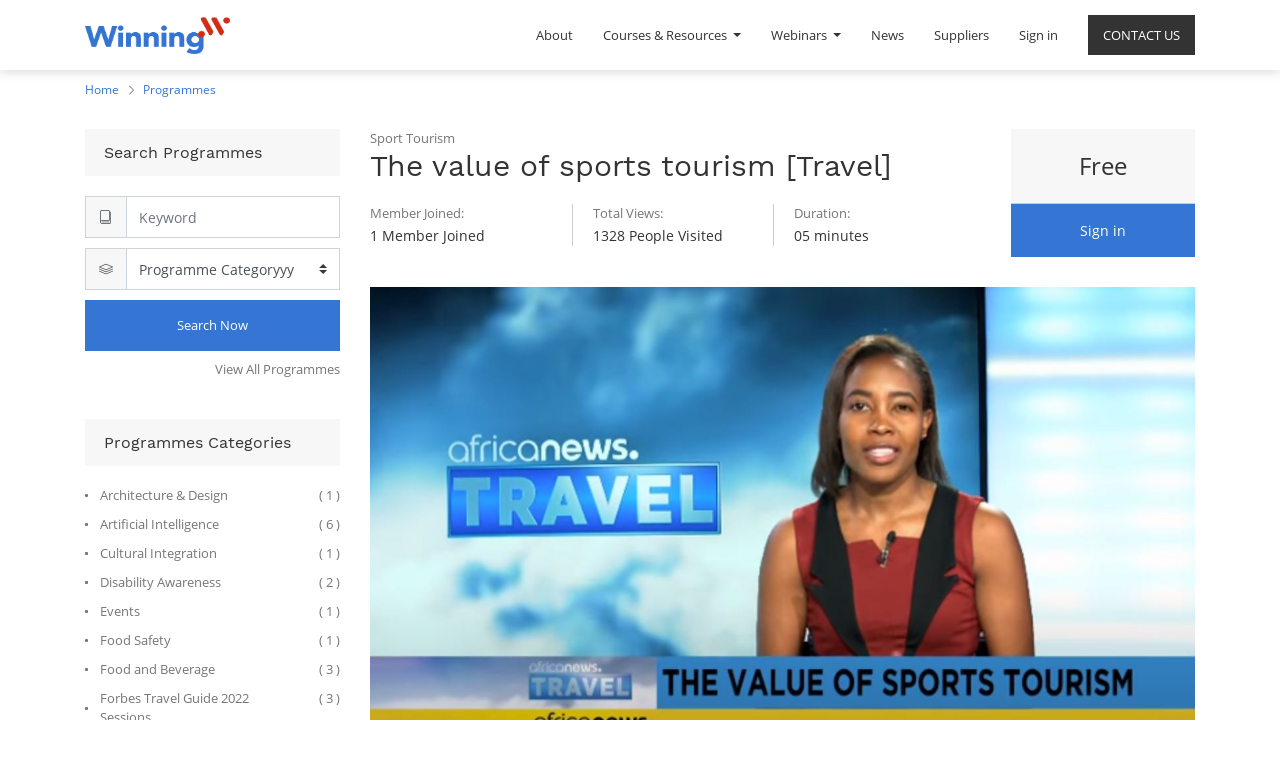

--- FILE ---
content_type: text/html; charset=utf-8
request_url: https://winning.training/slides/the-value-of-sports-tourism-travel-436
body_size: 10188
content:

    
    
    <!DOCTYPE html>
        
        
            
        
    <html lang="en-US" data-website-id="1" data-oe-company-name="Winning.Training">
            
        
            
                
            
            
            
            
                
            
        
        
    <head>
                <meta charset="utf-8"/>
                <meta http-equiv="X-UA-Compatible" content="IE=edge,chrome=1"/>
                <meta name="viewport" content="width=device-width, initial-scale=1, user-scalable=no"/>
        <meta name="generator" content="Odoo"/>
        
        
        
            
            
            
        
        
        
            
            
            
                
                    
                        <meta property="og:type" content="website"/>
                    
                
                    
                        <meta property="og:title" content="The value of sports tourism [Travel] | Winning"/>
                    
                
                    
                        <meta property="og:site_name" content="Winning.Training"/>
                    
                
                    
                        <meta property="og:url" content="https://winning.training/slides/the-value-of-sports-tourism-travel-436"/>
                    
                
                    
                        <meta property="og:image" content="https://winning.training/web/image/website/1/social_default_image?unique=7ff706e"/>
                    
                
            
            
            
                
                    <meta name="twitter:card" content="summary_large_image"/>
                
                    <meta name="twitter:title" content="The value of sports tourism [Travel] | Winning"/>
                
                    <meta name="twitter:image" content="https://winning.training/web/image/website/1/social_default_image?unique=7ff706e"/>
                
            
        

        
            
            
        
        <link rel="canonical" href="https://winning.training/slides/the-value-of-sports-tourism-travel-436"/>

        <link rel="preconnect" href="https://fonts.gstatic.com/" crossorigin=""/>
    

                <title> The value of sports tourism [Travel] | Winning </title>
                <link type="image/x-icon" rel="shortcut icon" href="/web/image/website/1/favicon?unique=7ff706e"/>
            <link type="text/css" rel="stylesheet" href="/web/content/16358-c980542/1/web.assets_common.css"/>
            <link type="text/css" rel="stylesheet" href="/web/content/20210-3078ef1/1/web.assets_frontend.css"/>
        
    
        

                <script type="text/javascript">
                    var odoo = {
                        csrf_token: "33e8ff6eea3b4639b4adde3488848ba3d2195436o",
                        debug: "",
                    };
                </script>
            <script type="text/javascript">
                odoo.session_info = {"is_admin": false, "is_system": false, "is_website_user": true, "user_id": false, "is_frontend": true, "translationURL": "/website/translations", "cache_hashes": {"translations": "63c39b9719623b23090242bff39258f3aa29fe2b"}};
            </script>
            <script defer="defer" type="text/javascript" src="/web/content/16360-ed746a2/1/web.assets_common_minimal_js.js"></script>
            <script defer="defer" type="text/javascript" src="/web/content/16361-3a5eadd/1/web.assets_frontend_minimal_js.js"></script>
            
        
    
            <script defer="defer" type="text/javascript" data-src="/web/content/16362-85d4e19/1/web.assets_common_lazy.js"></script>
            <script defer="defer" type="text/javascript" data-src="/web/content/20211-c032545/1/web.assets_frontend_lazy.js"></script>
        
    
        

                
        <script type="text/javascript" src="/web/content/16381-003a534/1/web.pdf_js_lib.js"></script>
        <script type="text/javascript" src="/website_slides/static/lib/pdfslidesviewer/PDFSlidesViewer.js"></script>
    
            </head>
            <body class="o_wslides_body">
                
        
    
            
        <div id="wrapwrap" class="   ">
                <header id="top" data-anchor="true" data-name="Header" class=" o_affix_enabled win_custom_header">
                    <nav class="navbar navbar-expand-md navbar-light bg-light">
                <div class="container">
                    <a href="/" class="navbar-brand logo">
            <span role="img" aria-label="Logo of Winning" title="Winning"><img src="/web/image/website/1/logo/Winning?unique=7ff706e" class="img img-fluid" alt="Winning"/></span>
        </a>
    <button type="button" class="navbar-toggler" data-toggle="collapse" data-target="#top_menu_collapse">
                        <span class="navbar-toggler-icon"></span>
                    </button>
                    <div class="collapse navbar-collapse" id="top_menu_collapse">
                        <ul class="nav navbar-nav ml-auto text-right o_menu_loading" id="top_menu">
                            
        
            
    
    <li class="nav-item">
        <a role="menuitem" href="/winningprogramme" class="nav-link ">
            <span>About</span>
        </a>
    </li>
    

        
            
    
    
    <li class="nav-item dropdown  ">
        <a data-toggle="dropdown" href="#" class="nav-link dropdown-toggle ">
            <span>Courses &amp; Resources</span>
        </a>
        <ul class="dropdown-menu" role="menu">
            
                
    
    <li class="">
        <a role="menuitem" href="/slides/all" class="dropdown-item ">
            <span>Winning Courses</span>
        </a>
    </li>
    

            
                
    
    <li class="">
        <a role="menuitem" href="/slides/all?library=true" class="dropdown-item ">
            <span>Library</span>
        </a>
    </li>
    

            
                
    
    <li class="">
        <a role="menuitem" href="/slides/all?youtube=true" class="dropdown-item ">
            <span>Youtube Masterclasses</span>
        </a>
    </li>
    

            
                
    
    <li class="">
        <a role="menuitem" href="/slides/all?tedx=true" class="dropdown-item ">
            <span>TEDx Masterclasses</span>
        </a>
    </li>
    

            
                
    
    <li class="">
        <a role="menuitem" href="/slides/all/octavo" class="dropdown-item ">
            <span>Winning Resources +</span>
        </a>
    </li>
    

            
        </ul>
    </li>

        
            
    
    
    <li class="nav-item dropdown  ">
        <a data-toggle="dropdown" href="#" class="nav-link dropdown-toggle ">
            <span>Webinars</span>
        </a>
        <ul class="dropdown-menu" role="menu">
            
                
    
    <li class="">
        <a role="menuitem" href="/live-now" class="dropdown-item ">
            <span>Upcoming Webinars</span>
        </a>
    </li>
    

            
                
    
    <li class="">
        <a role="menuitem" href="/slides/all?ondemand=true" class="dropdown-item ">
            <span>On-Demand Webinars</span>
        </a>
    </li>
    

            
                
    
    
    

            
        </ul>
    </li>

        
            
    
    <li class="nav-item">
        <a role="menuitem" href="https://mediterranean.observer/" class="nav-link ">
            <span>News</span>
        </a>
    </li>
    

        
            
    
    <li class="nav-item">
        <a role="menuitem" href="/contactus" class="nav-link ">
            <span>CONTACT US</span>
        </a>
    </li>
    

        
            
    
    <li class="nav-item">
        <a role="menuitem" href="/approved-suppliers" class="nav-link ">
            <span>Suppliers</span>
        </a>
    </li>
    

        
    
                        
            <li class="nav-item divider"></li>
            <li class="nav-item">
                <a class="nav-link" href="/web/login">
                    <b>Sign in</b>
                </a>
            </li>
        </ul>
                    </div>
                </div>
            </nav>
        </header>
                <main>
                    
            
        
        <div id="wrap" class="wrap mt-0 ">
            <div class="winning_breadcrumb">
                    <div class="container">
                        <ul class="breadcrumb">
                            <li>
                                <a href="/">Home</a>
                            </li>
                            <li>
                                <a href="/slides/all">Programmes</a>
                            </li>
                            
                        </ul>
                    </div>
                </div>
            <div class="container">
                <div class="row winn-course-row win-course-details">
                    <div class="col-md-12 win-cst-side-box">
                        <div class="win-title-box">
                            <h3 class="sub-title">Filters</h3>
                            <span class="lnr lnr-chevron-down win-cst-side-icon"></span>
                        </div>
                    </div>
                    <div class="col-md-3 winn_left_div cstm-mob-sidebar">
                        <div class="winn_search_box_div winn-box">
                            <div class="win-title-box">
                                <h3 class="sub-title">Search Programmes</h3>
                            </div>
                            <form class="form-inline o_wslides_nav_navbar_right d-md-flex" method="GET" action="/slides/all">
                    <div class="input-group">
                        <div class="input-group-prepend">
                            <div class="input-group-text">
                                <span class="lnr lnr-book"></span>
                            </div>
                        </div>
                        <input aria-label="Search" class="form-control" name="search" placeholder="Keyword" type="text"/>
                    </div>
                    <div class="input-group">
                        <div class="input-group-prepend">
                            <div class="input-group-text">
                                <span class="lnr lnr-layers"></span>
                            </div>
                        </div>
                        <select class="browser-default custom-select" name="tags_value">
                            <option disabled="disabled" hidden="hidden" selected="selected" value="">Programme Categoryyy</option>
                            
                                
                                
                            
                                
                                
                            
                                
                                
                            
                                
                                
                            
                                
                                
                                    <option value="148">
                                        Architecture &amp; Design
                                    </option>
                                
                            
                                
                                
                            
                                
                                
                                    <option value="88">
                                        Artificial Intelligence
                                    </option>
                                
                            
                                
                                
                            
                                
                                
                            
                                
                                
                            
                                
                                
                            
                                
                                
                            
                                
                                
                            
                                
                                
                            
                                
                                
                            
                                
                                
                            
                                
                                
                            
                                
                                
                            
                                
                                
                            
                                
                                
                            
                                
                                
                            
                                
                                
                            
                                
                                
                            
                                
                                
                            
                                
                                
                            
                                
                                
                            
                                
                                
                            
                                
                                
                            
                                
                                
                            
                                
                                
                            
                                
                                
                            
                                
                                
                            
                                
                                
                            
                                
                                
                            
                                
                                
                                    <option value="75">
                                        Cultural Integration
                                    </option>
                                
                            
                                
                                
                            
                                
                                
                            
                                
                                
                            
                                
                                
                            
                                
                                
                            
                                
                                
                                    <option value="152">
                                        Disability Awareness
                                    </option>
                                
                            
                                
                                
                            
                                
                                
                            
                                
                                
                            
                                
                                
                            
                                
                                
                            
                                
                                
                            
                                
                                
                            
                                
                                
                            
                                
                                
                            
                                
                                
                                    <option value="81">
                                        Events
                                    </option>
                                
                            
                                
                                
                            
                                
                                
                            
                                
                                
                            
                                
                                
                            
                                
                                
                            
                                
                                
                            
                                
                                
                                    <option value="76">
                                        Food Safety
                                    </option>
                                
                            
                                
                                
                                    <option value="83">
                                        Food and Beverage
                                    </option>
                                
                            
                                
                                
                            
                                
                                
                            
                                
                                
                                    <option value="262">
                                        Forbes Travel Guide 2022 Sessions
                                    </option>
                                
                            
                                
                                
                            
                                
                                
                                    <option value="69">
                                        Forbes Travel Guide Leadership Excellence Level 1
                                    </option>
                                
                            
                                
                                
                                    <option value="254">
                                        Forbes Travel Guide Leadership Excellence Level 2
                                    </option>
                                
                            
                                
                                
                                    <option value="65">
                                        Forbes Travel Guide Management Excellence Level 1
                                    </option>
                                
                            
                                
                                
                                    <option value="255">
                                        Forbes Travel Guide Management Excellence Level 2
                                    </option>
                                
                            
                                
                                
                                    <option value="64">
                                        Forbes Travel Guide Service Excellence Level 1
                                    </option>
                                
                            
                                
                                
                                    <option value="253">
                                        Forbes Travel Guide Service Excellence Level 2
                                    </option>
                                
                            
                                
                                
                                    <option value="269">
                                        Forbes Travel Guide Service Excellence Level 3
                                    </option>
                                
                            
                                
                                
                            
                                
                                
                                    <option value="84">
                                        Front Office
                                    </option>
                                
                            
                                
                                
                            
                                
                                
                                    <option value="86">
                                        Government and Institutional Travel
                                    </option>
                                
                            
                                
                                
                            
                                
                                
                            
                                
                                
                            
                                
                                
                            
                                
                                
                            
                                
                                
                            
                                
                                
                            
                                
                                
                                    <option value="80">
                                        Hospitality Management
                                    </option>
                                
                            
                                
                                
                            
                                
                                
                            
                                
                                
                            
                                
                                
                                    <option value="82">
                                        Housekeeping
                                    </option>
                                
                            
                                
                                
                            
                                
                                
                            
                                
                                
                                    <option value="85">
                                        Information Technology
                                    </option>
                                
                            
                                
                                
                            
                                
                                
                            
                                
                                
                            
                                
                                
                            
                                
                                
                            
                                
                                
                            
                                
                                
                                    <option value="87">
                                        Language
                                    </option>
                                
                            
                                
                                
                            
                                
                                
                            
                                
                                
                                    <option value="66">
                                        Law
                                    </option>
                                
                            
                                
                                
                            
                                
                                
                            
                                
                                
                            
                                
                                
                            
                                
                                
                            
                                
                                
                            
                                
                                
                            
                                
                                
                            
                                
                                
                            
                                
                                
                            
                                
                                
                            
                                
                                
                            
                                
                                
                            
                                
                                
                            
                                
                                
                            
                                
                                
                            
                                
                                
                            
                                
                                
                            
                                
                                
                            
                                
                                
                            
                                
                                
                                    <option value="67">
                                        Marketing and Communication
                                    </option>
                                
                            
                                
                                
                            
                                
                                
                            
                                
                                
                            
                                
                                
                            
                                
                                
                            
                                
                                
                            
                                
                                
                                    <option value="147">
                                        Nutrition
                                    </option>
                                
                            
                                
                                
                            
                                
                                
                            
                                
                                
                            
                                
                                
                            
                                
                                
                            
                                
                                
                            
                                
                                
                            
                                
                                
                            
                                
                                
                            
                                
                                
                            
                                
                                
                            
                                
                                
                            
                                
                                
                            
                                
                                
                            
                                
                                
                                    <option value="77">
                                        Professional Chef
                                    </option>
                                
                            
                                
                                
                            
                                
                                
                                    <option value="151">
                                        Project Management
                                    </option>
                                
                            
                                
                                
                            
                                
                                
                                    <option value="219">
                                        Responsible Tourism &amp; Travel
                                    </option>
                                
                            
                                
                                
                            
                                
                                
                            
                                
                                
                            
                                
                                
                            
                                
                                
                            
                                
                                
                            
                                
                                
                            
                                
                                
                            
                                
                                
                            
                                
                                
                            
                                
                                
                                    <option value="78">
                                        Spa
                                    </option>
                                
                            
                                
                                
                            
                                
                                
                            
                                
                                
                            
                                
                                
                            
                                
                                
                            
                                
                                
                            
                                
                                
                            
                                
                                
                            
                                
                                
                            
                                
                                
                            
                                
                                
                            
                                
                                
                            
                                
                                
                            
                                
                                
                            
                                
                                
                            
                                
                                
                                    <option value="239">
                                        The Maltese History
                                    </option>
                                
                            
                                
                                
                            
                                
                                
                            
                                
                                
                            
                                
                                
                            
                                
                                
                            
                                
                                
                            
                                
                                
                            
                                
                                
                            
                                
                                
                                    <option value="71">
                                        Understanding Different Travellers
                                    </option>
                                
                            
                                
                                
                            
                                
                                
                            
                        </select>
                    </div>
                    <div class="winn_submit_btn_div">
                        <button aria-label="Search" class="btn btn-primary oe_search_button" title="Search" type="submit">Search Now
                        </button>
                    </div>
                </form>
            <div class="text-right">
                                <a class="winn_crs_all_link" href="/slides/all">View All Programmes</a>
                            </div>
                        </div>
                        <div class="winn_course_cat_box_div winn-box">
                            <div class="win-title-box">
                                <h3 class="sub-title">Programmes Categories</h3>
                            </div>
                            <ul class="winn_course_cat_ul ul_disc_none">
                                
                                    
                                    
                                
                                    
                                    
                                
                                    
                                    
                                
                                    
                                    
                                
                                    
                                    <li>
                                        <a href="/slides/all?channel_tag_group_id_40=148">
                                            <span class="winn_cat_text">
                                                Architecture &amp; Design
                                            </span>
                                            <span class="winn_cat_count">(
                                                1
                                                )</span>
                                        </a>
                                    </li>
                                
                                    
                                    
                                
                                    
                                    <li>
                                        <a href="/slides/all?channel_tag_group_id_40=88">
                                            <span class="winn_cat_text">
                                                Artificial Intelligence
                                            </span>
                                            <span class="winn_cat_count">(
                                                6
                                                )</span>
                                        </a>
                                    </li>
                                
                                    
                                    
                                
                                    
                                    
                                
                                    
                                    
                                
                                    
                                    
                                
                                    
                                    
                                
                                    
                                    
                                
                                    
                                    
                                
                                    
                                    
                                
                                    
                                    
                                
                                    
                                    
                                
                                    
                                    
                                
                                    
                                    
                                
                                    
                                    
                                
                                    
                                    
                                
                                    
                                    
                                
                                    
                                    
                                
                                    
                                    
                                
                                    
                                    
                                
                                    
                                    
                                
                                    
                                    
                                
                                    
                                    
                                
                                    
                                    
                                
                                    
                                    
                                
                                    
                                    
                                
                                    
                                    
                                
                                    
                                    
                                
                                    
                                    
                                
                                    
                                    <li>
                                        <a href="/slides/all?channel_tag_group_id_40=75">
                                            <span class="winn_cat_text">
                                                Cultural Integration
                                            </span>
                                            <span class="winn_cat_count">(
                                                1
                                                )</span>
                                        </a>
                                    </li>
                                
                                    
                                    
                                
                                    
                                    
                                
                                    
                                    
                                
                                    
                                    
                                
                                    
                                    
                                
                                    
                                    <li>
                                        <a href="/slides/all?channel_tag_group_id_40=152">
                                            <span class="winn_cat_text">
                                                Disability Awareness
                                            </span>
                                            <span class="winn_cat_count">(
                                                2
                                                )</span>
                                        </a>
                                    </li>
                                
                                    
                                    
                                
                                    
                                    
                                
                                    
                                    
                                
                                    
                                    
                                
                                    
                                    
                                
                                    
                                    
                                
                                    
                                    
                                
                                    
                                    
                                
                                    
                                    
                                
                                    
                                    <li>
                                        <a href="/slides/all?channel_tag_group_id_40=81">
                                            <span class="winn_cat_text">
                                                Events
                                            </span>
                                            <span class="winn_cat_count">(
                                                1
                                                )</span>
                                        </a>
                                    </li>
                                
                                    
                                    
                                
                                    
                                    
                                
                                    
                                    
                                
                                    
                                    
                                
                                    
                                    
                                
                                    
                                    
                                
                                    
                                    <li>
                                        <a href="/slides/all?channel_tag_group_id_40=76">
                                            <span class="winn_cat_text">
                                                Food Safety
                                            </span>
                                            <span class="winn_cat_count">(
                                                1
                                                )</span>
                                        </a>
                                    </li>
                                
                                    
                                    <li>
                                        <a href="/slides/all?channel_tag_group_id_40=83">
                                            <span class="winn_cat_text">
                                                Food and Beverage
                                            </span>
                                            <span class="winn_cat_count">(
                                                3
                                                )</span>
                                        </a>
                                    </li>
                                
                                    
                                    
                                
                                    
                                    
                                
                                    
                                    <li>
                                        <a href="/slides/all?channel_tag_group_id_40=262">
                                            <span class="winn_cat_text">
                                                Forbes Travel Guide 2022 Sessions
                                            </span>
                                            <span class="winn_cat_count">(
                                                3
                                                )</span>
                                        </a>
                                    </li>
                                
                                    
                                    
                                
                                    
                                    <li>
                                        <a href="/slides/all?channel_tag_group_id_40=69">
                                            <span class="winn_cat_text">
                                                Forbes Travel Guide Leadership Excellence Level 1
                                            </span>
                                            <span class="winn_cat_count">(
                                                10
                                                )</span>
                                        </a>
                                    </li>
                                
                                    
                                    <li>
                                        <a href="/slides/all?channel_tag_group_id_40=254">
                                            <span class="winn_cat_text">
                                                Forbes Travel Guide Leadership Excellence Level 2
                                            </span>
                                            <span class="winn_cat_count">(
                                                1
                                                )</span>
                                        </a>
                                    </li>
                                
                                    
                                    <li>
                                        <a href="/slides/all?channel_tag_group_id_40=65">
                                            <span class="winn_cat_text">
                                                Forbes Travel Guide Management Excellence Level 1
                                            </span>
                                            <span class="winn_cat_count">(
                                                6
                                                )</span>
                                        </a>
                                    </li>
                                
                                    
                                    <li>
                                        <a href="/slides/all?channel_tag_group_id_40=255">
                                            <span class="winn_cat_text">
                                                Forbes Travel Guide Management Excellence Level 2
                                            </span>
                                            <span class="winn_cat_count">(
                                                1
                                                )</span>
                                        </a>
                                    </li>
                                
                                    
                                    <li>
                                        <a href="/slides/all?channel_tag_group_id_40=64">
                                            <span class="winn_cat_text">
                                                Forbes Travel Guide Service Excellence Level 1
                                            </span>
                                            <span class="winn_cat_count">(
                                                7
                                                )</span>
                                        </a>
                                    </li>
                                
                                    
                                    <li>
                                        <a href="/slides/all?channel_tag_group_id_40=253">
                                            <span class="winn_cat_text">
                                                Forbes Travel Guide Service Excellence Level 2
                                            </span>
                                            <span class="winn_cat_count">(
                                                8
                                                )</span>
                                        </a>
                                    </li>
                                
                                    
                                    <li>
                                        <a href="/slides/all?channel_tag_group_id_40=269">
                                            <span class="winn_cat_text">
                                                Forbes Travel Guide Service Excellence Level 3
                                            </span>
                                            <span class="winn_cat_count">(
                                                11
                                                )</span>
                                        </a>
                                    </li>
                                
                                    
                                    
                                
                                    
                                    <li>
                                        <a href="/slides/all?channel_tag_group_id_40=84">
                                            <span class="winn_cat_text">
                                                Front Office
                                            </span>
                                            <span class="winn_cat_count">(
                                                1
                                                )</span>
                                        </a>
                                    </li>
                                
                                    
                                    
                                
                                    
                                    <li>
                                        <a href="/slides/all?channel_tag_group_id_40=86">
                                            <span class="winn_cat_text">
                                                Government and Institutional Travel
                                            </span>
                                            <span class="winn_cat_count">(
                                                3
                                                )</span>
                                        </a>
                                    </li>
                                
                                    
                                    
                                
                                    
                                    
                                
                                    
                                    
                                
                                    
                                    
                                
                                    
                                    
                                
                                    
                                    
                                
                                    
                                    
                                
                                    
                                    <li>
                                        <a href="/slides/all?channel_tag_group_id_40=80">
                                            <span class="winn_cat_text">
                                                Hospitality Management
                                            </span>
                                            <span class="winn_cat_count">(
                                                7
                                                )</span>
                                        </a>
                                    </li>
                                
                                    
                                    
                                
                                    
                                    
                                
                                    
                                    
                                
                                    
                                    <li>
                                        <a href="/slides/all?channel_tag_group_id_40=82">
                                            <span class="winn_cat_text">
                                                Housekeeping
                                            </span>
                                            <span class="winn_cat_count">(
                                                2
                                                )</span>
                                        </a>
                                    </li>
                                
                                    
                                    
                                
                                    
                                    
                                
                                    
                                    <li>
                                        <a href="/slides/all?channel_tag_group_id_40=85">
                                            <span class="winn_cat_text">
                                                Information Technology
                                            </span>
                                            <span class="winn_cat_count">(
                                                5
                                                )</span>
                                        </a>
                                    </li>
                                
                                    
                                    
                                
                                    
                                    
                                
                                    
                                    
                                
                                    
                                    
                                
                                    
                                    
                                
                                    
                                    
                                
                                    
                                    <li>
                                        <a href="/slides/all?channel_tag_group_id_40=87">
                                            <span class="winn_cat_text">
                                                Language
                                            </span>
                                            <span class="winn_cat_count">(
                                                1
                                                )</span>
                                        </a>
                                    </li>
                                
                                    
                                    
                                
                                    
                                    
                                
                                    
                                    <li>
                                        <a href="/slides/all?channel_tag_group_id_40=66">
                                            <span class="winn_cat_text">
                                                Law
                                            </span>
                                            <span class="winn_cat_count">(
                                                1
                                                )</span>
                                        </a>
                                    </li>
                                
                                    
                                    
                                
                                    
                                    
                                
                                    
                                    
                                
                                    
                                    
                                
                                    
                                    
                                
                                    
                                    
                                
                                    
                                    
                                
                                    
                                    
                                
                                    
                                    
                                
                                    
                                    
                                
                                    
                                    
                                
                                    
                                    
                                
                                    
                                    
                                
                                    
                                    
                                
                                    
                                    
                                
                                    
                                    
                                
                                    
                                    
                                
                                    
                                    
                                
                                    
                                    
                                
                                    
                                    
                                
                                    
                                    <li>
                                        <a href="/slides/all?channel_tag_group_id_40=67">
                                            <span class="winn_cat_text">
                                                Marketing and Communication
                                            </span>
                                            <span class="winn_cat_count">(
                                                4
                                                )</span>
                                        </a>
                                    </li>
                                
                                    
                                    
                                
                                    
                                    
                                
                                    
                                    
                                
                                    
                                    
                                
                                    
                                    
                                
                                    
                                    
                                
                                    
                                    <li>
                                        <a href="/slides/all?channel_tag_group_id_40=147">
                                            <span class="winn_cat_text">
                                                Nutrition
                                            </span>
                                            <span class="winn_cat_count">(
                                                1
                                                )</span>
                                        </a>
                                    </li>
                                
                                    
                                    
                                
                                    
                                    
                                
                                    
                                    
                                
                                    
                                    
                                
                                    
                                    
                                
                                    
                                    
                                
                                    
                                    
                                
                                    
                                    
                                
                                    
                                    
                                
                                    
                                    
                                
                                    
                                    
                                
                                    
                                    
                                
                                    
                                    
                                
                                    
                                    
                                
                                    
                                    <li>
                                        <a href="/slides/all?channel_tag_group_id_40=77">
                                            <span class="winn_cat_text">
                                                Professional Chef
                                            </span>
                                            <span class="winn_cat_count">(
                                                1
                                                )</span>
                                        </a>
                                    </li>
                                
                                    
                                    
                                
                                    
                                    <li>
                                        <a href="/slides/all?channel_tag_group_id_40=151">
                                            <span class="winn_cat_text">
                                                Project Management
                                            </span>
                                            <span class="winn_cat_count">(
                                                1
                                                )</span>
                                        </a>
                                    </li>
                                
                                    
                                    
                                
                                    
                                    <li>
                                        <a href="/slides/all?channel_tag_group_id_40=219">
                                            <span class="winn_cat_text">
                                                Responsible Tourism &amp; Travel
                                            </span>
                                            <span class="winn_cat_count">(
                                                1
                                                )</span>
                                        </a>
                                    </li>
                                
                                    
                                    
                                
                                    
                                    
                                
                                    
                                    
                                
                                    
                                    
                                
                                    
                                    
                                
                                    
                                    
                                
                                    
                                    
                                
                                    
                                    
                                
                                    
                                    
                                
                                    
                                    
                                
                                    
                                    <li>
                                        <a href="/slides/all?channel_tag_group_id_40=78">
                                            <span class="winn_cat_text">
                                                Spa
                                            </span>
                                            <span class="winn_cat_count">(
                                                1
                                                )</span>
                                        </a>
                                    </li>
                                
                                    
                                    
                                
                                    
                                    
                                
                                    
                                    
                                
                                    
                                    
                                
                                    
                                    
                                
                                    
                                    
                                
                                    
                                    
                                
                                    
                                    
                                
                                    
                                    
                                
                                    
                                    
                                
                                    
                                    
                                
                                    
                                    
                                
                                    
                                    
                                
                                    
                                    
                                
                                    
                                    
                                
                                    
                                    <li>
                                        <a href="/slides/all?channel_tag_group_id_40=239">
                                            <span class="winn_cat_text">
                                                The Maltese History
                                            </span>
                                            <span class="winn_cat_count">(
                                                1
                                                )</span>
                                        </a>
                                    </li>
                                
                                    
                                    
                                
                                    
                                    
                                
                                    
                                    
                                
                                    
                                    
                                
                                    
                                    
                                
                                    
                                    
                                
                                    
                                    
                                
                                    
                                    
                                
                                    
                                    <li>
                                        <a href="/slides/all?channel_tag_group_id_40=71">
                                            <span class="winn_cat_text">
                                                Understanding Different Travellers
                                            </span>
                                            <span class="winn_cat_count">(
                                                1
                                                )</span>
                                        </a>
                                    </li>
                                
                                    
                                    
                                
                                    
                                    
                                
                            </ul>
                        </div>
                        <div class="winn_latest_corses_box_div winn-box">
                            <div class="win-title-box">
                                <h3 class="sub-title">Latest Programmes</h3>
                            </div>
                            
                                <div class="letest_course_main_div">
                                    <div class="div_course_lft">
                                        <a href="/slides/forbes-travel-guide-star-service-2">
                                            <img alt="Coures Image" class="img img-fluid" src="/web/image/slide.channel/2/image_1024?unique=ac8d935"/>
                                        </a>
                                    </div>
                                    <div class="div_course_rgt">
                                        <a href="/slides/forbes-travel-guide-star-service-2">
                                            <h3 class="sub-title">
                                                Forbes Travel Guide Star Service
                                            </h3>
                                        </a>
                                        </div>
                                </div>
                            
                                <div class="letest_course_main_div">
                                    <div class="div_course_lft">
                                        <a href="/slides/food-safety-in-post-lockdown-hospitality-3">
                                            <img alt="Coures Image" class="img img-fluid" src="/web/image/slide.channel/3/image_1024?unique=1d401ef"/>
                                        </a>
                                    </div>
                                    <div class="div_course_rgt">
                                        <a href="/slides/food-safety-in-post-lockdown-hospitality-3">
                                            <h3 class="sub-title">
                                                Food Safety in post lockdown hospitality
                                            </h3>
                                        </a>
                                        </div>
                                </div>
                            
                                <div class="letest_course_main_div">
                                    <div class="div_course_lft">
                                        <a href="/slides/covid-19-infection-control-prevention-4">
                                            <img alt="Coures Image" class="img img-fluid" src="/web/image/slide.channel/4/image_1024?unique=7d74e2c"/>
                                        </a>
                                    </div>
                                    <div class="div_course_rgt">
                                        <a href="/slides/covid-19-infection-control-prevention-4">
                                            <h3 class="sub-title">
                                                COVID-19 Infection Control &amp; Prevention
                                            </h3>
                                        </a>
                                        </div>
                                </div>
                            
                        </div>
                    </div>
                    <div class="col-md-9 winn_right_div">
                    
                        <div class="row">
                            <div class="col-md-12">
                                <div class="winn-product-info row">
                                    <div class="winn-product-info-left col-sm-8 col-lg-9">
                                        <div class="winn-course-title-div">
                                            
                                            
                                                Sport Tourism
                                                
                                                
                                            
                                            <h1 class="win-main-title">The value of sports tourism [Travel]</h1>
                                        </div>
                                        <div class="winn-course-count-details">
                                            <div class="winn-count-div">
                                                
                                                    <span class="winn-count-title">Member Joined:</span>
                                                    <span class="winn-count-value">
                                                        1 Member Joined</span>
                                                
                                            </div>
                                            <div class="winn-count-div">
                                                
                                                    <span class="winn-count-title">Total Views:</span>
                                                
                                                <span class="winn-count-value">
                                                    1328 People Visited
                                                </span>
                                            </div>
                                            <div class="winn-count-div">
                                                <span class="winn-count-title">Duration:</span>
                                                <span class="winn-count-value">

                                                    
                                                        05
                                                        minutes
                                                    
                                                </span>
                                            </div>
                                        </div>
                                    </div>
                                    <div class="winn-product-info-right col-sm-4 col-lg-3">
                                        <div class="win-course-price">
                                            <span class="free oe_price">Free</span>
                                        </div>
                                        <div class="o_wslides_js_course_join flex-grow-1">
                                            
                                                <a class="btn btn-primary" href="/web/login">Sign in
                                                </a>
                                            
                                            
                                            
                                        </div>
                                        </div>
                                </div>
                                
            <div class="related-courses-slider-top container">
                <div class="container" id="course_image">
                    <div class="row">
                        <div class="col-md-12 w-home-banner">
                            <div title="Course Image"><img src="/web/image/slide.channel/436/image_1920/The%20value%20of%20sports%20tourism%20%5BTravel%5D?unique=581bc9d" class="img img-fluid" alt="The value of sports tourism [Travel]"/></div>
                        </div>
                    </div>
                </div>
            </div>
        <section class="description-tab">
                                    <div class="container" id="course_description">
                                        <div class="more-info">
                                            <ul class="nav nav-tabs" id="winning_project_course_details_tabs" role="tablist">
                                                <li class="course_tab active_tab" role="presentation">
                                                    <a aria-controls="more_info" class="active show" data-toggle="tab" href="#description" role="tab">
                                                        <span class="lnr lnr-bookmark"></span>
                                                        <span class="win-ctab-link">Description</span>
                                                    </a>
                                                </li>
                                                
                                                
                                                
                                            </ul>
                                            <div class="tab-content" id="winning_project_course_details_tabs_tabs_contents">
                                                <div class="tab-pane active" id="description" role="tabpanel">
                                                    <section class="container">
                                                        <div class="row">
                                                            <div class="col-md-12">
                                                                <div id="course_full_description"><p>Did you know the sport tourism market is a fast-growing sector of the global travel industry and equates to 800 billion US dollars annually? </p>
<p>Within this extraordinarily-resilient and multi-faceted industry, sports-related tourism is now presenting major opportunities for both emerging and mature destinations. </p>
<p>Research shows that sports fans are keen travellers and with sports events taking place all over the globe, the synergies between sport and travel are clear for all to see. It is theref…</p>
<p> Africanews on YouTube brings you a daily dose of news, produced and realised in Africa, by and for Africans.</p>
<p>Africanews is the first pan-African multilingual media outlet, unique in its concept and vision.</p>
<p>Subscribe on our Youtube channel https://www.youtube.com/c/africanews and receive all the latest news from the continent.</p>
<div><br></div></div>
                                                            </div>
                                                        </div>
                                                    </section>
                                                </div>
                                                <div class="tab-pane" id="curriculum" role="tabpanel">
                                                    <section class="container">
                                                        <div class="row">
                                                            <div class="col-md-12">
                                                                
    <div class="mb-5 o_wslides_slides_list" data-channel-id="436">

        <ul class="o_wslides_js_slides_list_container list-unstyled">
            
            
                

                <li class="mt-4">
                    <div class="o_wslides_slide_list_category_header position-relative d-flex justify-content-between align-items-center mt8 border-0 py-1">
                        <div class="d-flex align-items-center pl-3 ">
                            
                            
                            
                        </div>
                        
            
        
                    </div>
                    <ul class="list-unstyled pb-1 border-top">
                        <li class="o_wslides_slides_list_slide o_not_editable border-0"></li>
                        <li class="o_wslides_js_slides_list_empty border-0"></li>

                        
                            
    <li data-slide-id="1095" class="o_wslides_slides_list_slide o_wslides_js_list_item bg-white-50 border-top-0 d-flex align-items-center pl-2 py-1 pr-2 ">
        
        
    
    
    
    
    <i class="fa fa-play-circle py-2 mx-2"></i>
    
    
    
                
            

        <div class="text-truncate mr-auto">
            <span>
                <span>The value of sports tourism [Travel]</span>
            </span>
        </div>

        
            
        
            <div class="pt-2 pb-2 ml-2 pl-2 d-flex flex-row align-items-center winn-duration-value">
                <span class="winn_slide_hour_value">00:05</span>
                <span class="ml-1 winn_hour_text">hour(s)</span>
            </div>
        
    </li>

                            
                        
                    </ul>
                </li>
            
        </ul>
        
    </div>
    

                                                            </div>
                                                        </div>
                                                    </section>
                                                </div>
                                                <div class="tab-pane" id="tutors" role="tabpanel">
                                                    <section class="oe_website_tutors">
                                                        <div class="container">
                                                            
                                                            <div class="row">
                                                                <div class="col-md-12">
                                                                    <div class="tutors-details-main-dv">
                                                                        
                                                                            <div class="win_turor_detail">
                                                                                <div class="emp_descp">
                                                                                    <div class="img">
                                                                                        <img alt="Youtube Resources" src="/web/image/hr.employee/24/image_1920/314x385?unique=c40a4ed" title="Youtube Resources"/>
                                                                                    </div>
                                                                                    <div class="job-pos">
                                                                                        <div class="emp-name">
                                                                                            Youtube Resources
                                                                                        </div>
                                                                                        <div class="emp-position">
                                                                                            
                                                                                        </div>
                                                                                    </div>
                                                                                    <div class="social_icons">
                                                                                        
                                                                                        
                                                                                        
                                                                                        
                                                                                        
                                                                                    </div>
                                                                                </div>
                                                                                <div class="shrt_des">
                                                                                    <span><p>YouTube allows users to upload, view, rate, share, add to playlists, report, comment on videos, and subscribe to other users. It offers a wide variety of user-generated and corporate media videos. Available content includes video clips, TV show clips, music videos, short and documentary films, audio recordings, movie trailers, live streams, and other content such as video blogging, short original videos, and educational videos. Most content on YouTube is uploaded by individuals, but media corporations including CBS, the BBC, Vevo, and Hulu offer some of their material via YouTube as part of the YouTube partnership program. Unregistered users can only watch (but not upload) videos on the site, while registered users are also permitted to upload an unlimited number of videos and add comments to videos.<br></p></span>
                                                                                </div>
                                                                            </div>
                                                                        
                                                                    </div>
                                                                </div>
                                                            </div>
                                                        </div>
                                                    </section>
                                                </div>
                                                <div class="tab-pane" id="documents" role="tabpanel">
                                                    <section class="container">
                                                        <div class="row">
                                                            <div class="col-md-12 win_course_related_doc">
                                                                
                                                                
                                                            </div>
                                                        </div>
                                                    </section>
                                                </div>
                                            </div>
                                        </div>
                                    </div>
                                </section>
            
            
            
                <div class="related-courses-thumb-bottom">
                    <div id="course_related">
                        <h2 class="block-title">Master Class</h2>
                        <div class="theme new_course_lesson" id="related_data_new">
                            <div class="related_course row">
                                
                                    
                                        <div class="related_courses_div col-md-4">
                                            <div class="course_win">
                                                <a>
                                                    <img alt="The value of sports tourism [Travel]" src="/web/image/slide.slide/1095/image_1920/314x385?unique=581bc9d" title="The value of sports tourism [Travel]"/>
                                                </a>
                                            </div>
                                            <div class="card-body">
                                                <span>
                                                    <span>The value of sports tourism [Travel]</span>
                                                </span>
                                            </div>
                                            </div>
                                        
                                
                            </div>
                        </div>
                    </div>
                </div>
            
            </div>
                        </div>
                    
                    </div>

            </div>
            </div>
        
            <div class="o_wslides_course_main" style="display:none">

                <div class="tab-content py-4 o_wslides_tabs_content mb-4" id="courseMainTabContent">
                    <div id="home" role="tabpanel" aria-labelledby="home-tab" class="tab-pane fade show active">
                        
                
                
            
                    </div>
                </div>
            </div>
        </div>

        <div class="modal fade" id="slideChannelShareModal" tabindex="-1" role="dialog" aria-labelledby="slideChannelShareModalLabel" aria-hidden="true">
            <div class="modal-dialog" role="document">
                <div class="modal-content">
                    <div class="modal-header">
                        <h5 class="modal-title" id="slideChannelShareModalLabel">
                            Share
                        </h5>
                        <button type="button" class="close" data-dismiss="modal" aria-label="Close">
                            <span>&times;</span>
                        </button>
                    </div>
                    <div class="modal-body">
                        <h5>Share on Social Networks</h5>
                        
    <div class="btn-group" role="group">
        <a class="btn border bg-white o_wslides_js_social_share" social-key="facebook" aria-label="Share on Facebook" title="Share on Facebook" href="https://www.facebook.com/sharer/sharer.php?u=https://winning.training/slides/the-value-of-sports-tourism-travel-436"><i class="fa fa-facebook-square fa-fw"></i></a>
        <a class="btn border bg-white o_wslides_js_social_share" social-key="twitter" aria-label="Share on Twitter" title="Share on Twitter" href="https://twitter.com/intent/tweet?text=The value of sports tourism [Travel]&amp;url=https://winning.training/slides/the-value-of-sports-tourism-travel-436"><i class="fa fa-twitter fa-fw"></i></a>
        <a social-key="linkedin" class="btn border bg-white o_wslides_js_social_share" aria-label="Share on LinkedIn" title="Share on LinkedIn" href="http://www.linkedin.com/shareArticle?mini=true&amp;url=https://winning.training/slides/the-value-of-sports-tourism-travel-436&amp;title=The value of sports tourism [Travel]&amp;"><i class="fa fa-linkedin fa-fw"></i></a>
    </div>

                        <h5 class="mt16">Share Link</h5>
                        <div class="input-group">
                            <input type="text" class="form-control o_wslides_js_share_link" readonly="readonly" onclick="this.select();" value="https://winning.training/slides/the-value-of-sports-tourism-travel-436"/>
                            <div class="input-group-append">
                                <button class="btn btn-sm btn-primary o_clipboard_button">
                                    <span class="fa fa-clipboard"> Copy Text</span>
                                </button>
                            </div>
                        </div>
                    </div>
                </div>
            </div>
        </div>
    
                </main>
                <footer id="bottom" data-anchor="true" class="bg-light o_footer">
                    
    <div class="footer-content footer-winning">
      <div class="top-row">
        <div class="win_foot_top_belt">
          <div class="container">
            <div class="row">
              <div class="col-md-12">
                <h2 class="win_foot_title">HELPLINE:
                                        <a href="tel:+21318133/4">21318133/4</a>
                                    </h2>
              </div>
            </div>
          </div>
        </div>
        <div class="container">
          <div class="row middle-row">
            <div class="col-lg-3 col-md-4 col-sm-6 logo">
              <a href="/">
                <span alt="Logo of Winning" title="Winning"><img src="/web/image/website/1/logo/Winning?unique=7ff706e" class="img img-fluid" alt="Winning"/></span>
              </a>
              <p class="simple_text">An online continuous professional development programme for anyone in Malta interested to pursue or improve a career in the tourism and hospitality sector, with a special focus on quality.</p>
              <div class="fot-address">
                <ul class="ul_disc_none">
                  <li>
                    <span class="lnr lnr-location"></span>
                    <div class="win_data_foot">
                      <span>2, Triq il-Gallina</span>
                      <span class="comma">,</span>
                      
                      
                      <span>San Gwann</span>
                      <span class="comma"> -</span>
                      
                      
                      
                      
                      <span>Malta</span>
                    </div>
                  </li>
                  <li>
                    <span class="lnr lnr-phone-handset"></span>
                    <div class="win_data_foot">
                      +356 2131 8133
                    </div>
                  </li>
                  <li class="win-mail">
                    <span class="lnr lnr-envelope"></span>
                    <div class="win_data_foot">
                      winning@mhra.org.mt
                    </div>
                  </li>
                </ul>
              </div>
              <div class="scocial-icon-footer">
                
                
                
                
                
              </div>
            </div>
            <div class="col-lg-6 col-md-4 col-sm-6 links">
              <h2 class="block-title">Programme Categories</h2>
              <ul class="ul_disc_none">
                <li>
                  <a href="/slides/all?channel_tag_group_id_5=39">Forbes Travel Guide Leadership Excellence</a>
                </li>
                <li>
                  <a href="/slides/all?channel_tag_group_id_5=10">Forbes Travel Guide Service Excellence</a>
                </li>
                <li>
                  <a href="/slides/all?channel_tag_group_id_5=15">Forbes Travel Guide Management Excellence</a>
                </li>
                <li>
                  <a href="/slides/all?channel_tag_group_id_27=43">Finance &amp; Investment </a>
                </li>
                <li>
                  <a href="/slides/all?channel_tag_group_id_29=45">Understanding Different Travellers</a>
                </li>
                <li>
                  <a href="/slides/all?channel_tag_group_id_30=47">Innovation &amp; Entrepreneurship</a>
                </li>
                <li>
                  <a href="/slides/all?channel_tag_group_id_32=51">Short Courses</a>
                </li>
                <li>
                  <a href="/slides/all?channel_tag_group_id_4=7">Bar &amp; Beverage</a>
                </li>
                <li>
                  <a href="/slides/all?channel_tag_group_id_4=7">Cultural Integration</a>
                </li>
                <li>
                  <a href="#">Hospitality Management</a>
                </li>
                <li>
                  <a href="/slides/all?channel_tag_group_id_11=19&amp;channel_tag_group_id_9=False">Food Safety</a>
                </li>
                <li>
                  <a href="/slides/all?channel_tag_group_id_9=17">Professional Chef</a>
                </li>
                <li>
                  <a href="/slides/forbes-travel-guide-spa-21">Spa</a>
                </li>
                <li>
                  <a href="/slides/all?channel_tag_group_id_12=2">Coronavirus Training</a>
                </li>
                <li>
                  <a href="/slides/all">View More</a>
                </li>
              </ul>
            </div>
            <div class="col-lg-3 col-md-4 col-12 footer_parnter_img">
              <div class="row">
                <div class="col-12">
                  <h2 class="block-title">Project Partners</h2>
                </div>
                <div class="col-12 icon icon-left-align">
                  <div class="owl-carousel" id="allmyCarouselWinningFooterLogo">
                    
                      <div class="course-brand">
                        <img alt="logo" src="/web/image/project.partner/2/image?unique=e4f5d25"/>
                      </div>
                    
                      <div class="course-brand">
                        <img alt="logo" src="/web/image/project.partner/3/image?unique=6277a4e"/>
                      </div>
                    
                      <div class="course-brand">
                        <img alt="logo" src="/web/image/project.partner/4/image?unique=f581a79"/>
                      </div>
                    
                  </div>
                  </div>
                </div>
            </div>
          </div>
        </div>
      </div>
      <div class="bottom-row">
        <div class="container">
          <div class="row">
            <div class="col-sm-6 copyright">
              <p>Copyright © 2019 All Rights Reserved.</p>
            </div>
            <div class="col-sm-6 terms">
              <ul class="ul_disc_none">
                <li>
                  <a href="/terms-and-conditions#scrollTop=0" data-original-title="" title="" aria-describedby="tooltip700107">Privacy Policy</a>
                </li>
                <li>
                  <a href="#" data-original-title="" title="" aria-describedby="tooltip120637">Terms &amp; Conditions</a>
                </li>
                <li>
                  <a href="#">Contact</a>
                </li>
              </ul>
            </div>
          </div>
        </div>
      </div>
    </div>
  <div id="footer" class="oe_structure oe_structure_solo" style="display:none;">
            <section class="s_text_block pt16 pb8">
                <div class="container">
                    <div class="row">
                        <div class="col-lg-4">
                            <h5>Our Products & Services</h5>
                            <ul class="list-unstyled">
                                <li><a href="/">Home</a></li>
                            </ul>
                        </div>
                        <div class="col-lg-4" id="connect">
                            <h5>Connect with us</h5>
                            <ul class="list-unstyled">
                                <li><a href="/contactus">Contact us</a></li>
                                <li><i class="fa fa-phone"></i> <span class="o_force_ltr">+356 2131 8133</span></li>
                                <li><i class="fa fa-envelope"></i>  <span>winning@mhra.org.mt</span></li>
                            </ul>
                            <p>
                                
                                
                                
                                
                                
                                
                            </p>
                        </div>
                        <div class="col-lg-4">
                            <h5>
                                <span>Winning.Training</span>
                                <small> - <a href="/aboutus">About us</a></small>
                            </h5>
                            <p>
                                We are a team of passionate people whose goal is to improve everyone's
                                life through disruptive products. We build great products to solve your
                                business problems.
                            </p>
                            <p>
                                Our products are designed for small to medium size companies willing to optimize
                                their performance.
                            </p>
                        </div>
                    </div>
                </div>
            </section>
        </div>
    <div class="o_footer_copyright" style="display:none;">
                        <div class="container py-3">
                            <div class="row">
                                <div class="col-sm text-center text-sm-left text-muted">
                                    
        
    
                                    <span>Copyright &copy;</span> <span itemprop="name">Winning.Training</span>
        
    

    
                                </div>
                                <div class="col-sm text-center text-sm-right o_not_editable">
                                    
        <div class="o_brand_promotion">
            
        
        
        Powered by 
            <a target="_blank" class="badge badge-light" href="http://www.odoo.com?utm_source=db&amp;utm_medium=website">
                <img alt="Odoo" src="/web/static/src/img/odoo_logo_tiny.png" style="height: 1em; vertical-align: baseline;"/>
            </a>
        - 
                Create a <a target="_blank" href="http://www.odoo.com/page/website-builder?utm_source=db&amp;utm_medium=website">free website</a>
            
    
    </div>
    
                                </div>
                            </div>
                        </div>
                    </div>
                </footer>
            </div>
                
                    <script>
                        
            
                window.addEventListener('load', function () {
                    

                    odoo.define('im_livechat.livesupport', function (require) {
            
                    });
                });
            
        
                    </script>
                
            
        <script id="tracking_code">
            (function(i,s,o,g,r,a,m){i['GoogleAnalyticsObject']=r;i[r]=i[r]||function(){
            (i[r].q=i[r].q||[]).push(arguments)},i[r].l=1*new Date();a=s.createElement(o),
            m=s.getElementsByTagName(o)[0];a.async=1;a.src=g;m.parentNode.insertBefore(a,m)
            })(window,document,'script','//www.google-analytics.com/analytics.js','ga');

            ga('create', 'UA-165841907-1'.trim(), 'auto');
            ga('send','pageview');
        </script>
    
        </body>
        </html>
    


--- FILE ---
content_type: application/javascript
request_url: https://winning.training/web/content/16381-003a534/1/web.pdf_js_lib.js
body_size: 221430
content:

/* /web/static/lib/pdfjs/src/shared/util.js defined in bundle 'web.pdf_js_lib' */
'use strict';var globalScope=(typeof window==='undefined')?this:window;var isWorker=(typeof window==='undefined');var FONT_IDENTITY_MATRIX=[0.001,0,0,0.001,0,0];var TextRenderingMode={FILL:0,STROKE:1,FILL_STROKE:2,INVISIBLE:3,FILL_ADD_TO_PATH:4,STROKE_ADD_TO_PATH:5,FILL_STROKE_ADD_TO_PATH:6,ADD_TO_PATH:7,FILL_STROKE_MASK:3,ADD_TO_PATH_FLAG:4};var ImageKind={GRAYSCALE_1BPP:1,RGB_24BPP:2,RGBA_32BPP:3};var AnnotationType={WIDGET:1,TEXT:2,LINK:3};var StreamType={UNKNOWN:0,FLATE:1,LZW:2,DCT:3,JPX:4,JBIG:5,A85:6,AHX:7,CCF:8,RL:9};var FontType={UNKNOWN:0,TYPE1:1,TYPE1C:2,CIDFONTTYPE0:3,CIDFONTTYPE0C:4,TRUETYPE:5,CIDFONTTYPE2:6,TYPE3:7,OPENTYPE:8,TYPE0:9,MMTYPE1:10};if(!globalScope.PDFJS){globalScope.PDFJS={};}
globalScope.PDFJS.pdfBug=false;PDFJS.VERBOSITY_LEVELS={errors:0,warnings:1,infos:5};var OPS=PDFJS.OPS={dependency:1,setLineWidth:2,setLineCap:3,setLineJoin:4,setMiterLimit:5,setDash:6,setRenderingIntent:7,setFlatness:8,setGState:9,save:10,restore:11,transform:12,moveTo:13,lineTo:14,curveTo:15,curveTo2:16,curveTo3:17,closePath:18,rectangle:19,stroke:20,closeStroke:21,fill:22,eoFill:23,fillStroke:24,eoFillStroke:25,closeFillStroke:26,closeEOFillStroke:27,endPath:28,clip:29,eoClip:30,beginText:31,endText:32,setCharSpacing:33,setWordSpacing:34,setHScale:35,setLeading:36,setFont:37,setTextRenderingMode:38,setTextRise:39,moveText:40,setLeadingMoveText:41,setTextMatrix:42,nextLine:43,showText:44,showSpacedText:45,nextLineShowText:46,nextLineSetSpacingShowText:47,setCharWidth:48,setCharWidthAndBounds:49,setStrokeColorSpace:50,setFillColorSpace:51,setStrokeColor:52,setStrokeColorN:53,setFillColor:54,setFillColorN:55,setStrokeGray:56,setFillGray:57,setStrokeRGBColor:58,setFillRGBColor:59,setStrokeCMYKColor:60,setFillCMYKColor:61,shadingFill:62,beginInlineImage:63,beginImageData:64,endInlineImage:65,paintXObject:66,markPoint:67,markPointProps:68,beginMarkedContent:69,beginMarkedContentProps:70,endMarkedContent:71,beginCompat:72,endCompat:73,paintFormXObjectBegin:74,paintFormXObjectEnd:75,beginGroup:76,endGroup:77,beginAnnotations:78,endAnnotations:79,beginAnnotation:80,endAnnotation:81,paintJpegXObject:82,paintImageMaskXObject:83,paintImageMaskXObjectGroup:84,paintImageXObject:85,paintInlineImageXObject:86,paintInlineImageXObjectGroup:87,paintImageXObjectRepeat:88,paintImageMaskXObjectRepeat:89,paintSolidColorImageMask:90,constructPath:91};function info(msg){if(PDFJS.verbosity>=PDFJS.VERBOSITY_LEVELS.infos){console.log('Info: '+msg);}}
function warn(msg){if(PDFJS.verbosity>=PDFJS.VERBOSITY_LEVELS.warnings){console.log('Warning: '+msg);}}
function error(msg){if(PDFJS.verbosity>=PDFJS.VERBOSITY_LEVELS.errors){console.log('Error: '+msg);console.log(backtrace());}
UnsupportedManager.notify(UNSUPPORTED_FEATURES.unknown);throw new Error(msg);}
function backtrace(){try{throw new Error();}catch(e){return e.stack?e.stack.split('\n').slice(2).join('\n'):'';}}
function assert(cond,msg){if(!cond){error(msg);}}
var UNSUPPORTED_FEATURES=PDFJS.UNSUPPORTED_FEATURES={unknown:'unknown',forms:'forms',javaScript:'javaScript',smask:'smask',shadingPattern:'shadingPattern',font:'font'};var UnsupportedManager=PDFJS.UnsupportedManager=(function UnsupportedManagerClosure(){var listeners=[];return{listen:function(cb){listeners.push(cb);},notify:function(featureId){warn('Unsupported feature "'+featureId+'"');for(var i=0,ii=listeners.length;i<ii;i++){listeners[i](featureId);}}};})();function combineUrl(baseUrl,url){if(!url){return baseUrl;}
if(/^[a-z][a-z0-9+\-.]*:/i.test(url)){return url;}
var i;if(url.charAt(0)==='/'){i=baseUrl.indexOf('://');if(url.charAt(1)==='/'){++i;}else{i=baseUrl.indexOf('/',i+3);}
return baseUrl.substring(0,i)+url;}else{var pathLength=baseUrl.length;i=baseUrl.lastIndexOf('#');pathLength=i>=0?i:pathLength;i=baseUrl.lastIndexOf('?',pathLength);pathLength=i>=0?i:pathLength;var prefixLength=baseUrl.lastIndexOf('/',pathLength);return baseUrl.substring(0,prefixLength+1)+url;}}
function isValidUrl(url,allowRelative){if(!url){return false;}
var protocol=/^[a-z][a-z0-9+\-.]*(?=:)/i.exec(url);if(!protocol){return allowRelative;}
protocol=protocol[0].toLowerCase();switch(protocol){case'http':case'https':case'ftp':case'mailto':case'tel':return true;default:return false;}}
PDFJS.isValidUrl=isValidUrl;function shadow(obj,prop,value){Object.defineProperty(obj,prop,{value:value,enumerable:true,configurable:true,writable:false});return value;}
PDFJS.shadow=shadow;var PasswordResponses=PDFJS.PasswordResponses={NEED_PASSWORD:1,INCORRECT_PASSWORD:2};var PasswordException=(function PasswordExceptionClosure(){function PasswordException(msg,code){this.name='PasswordException';this.message=msg;this.code=code;}
PasswordException.prototype=new Error();PasswordException.constructor=PasswordException;return PasswordException;})();PDFJS.PasswordException=PasswordException;var UnknownErrorException=(function UnknownErrorExceptionClosure(){function UnknownErrorException(msg,details){this.name='UnknownErrorException';this.message=msg;this.details=details;}
UnknownErrorException.prototype=new Error();UnknownErrorException.constructor=UnknownErrorException;return UnknownErrorException;})();PDFJS.UnknownErrorException=UnknownErrorException;var InvalidPDFException=(function InvalidPDFExceptionClosure(){function InvalidPDFException(msg){this.name='InvalidPDFException';this.message=msg;}
InvalidPDFException.prototype=new Error();InvalidPDFException.constructor=InvalidPDFException;return InvalidPDFException;})();PDFJS.InvalidPDFException=InvalidPDFException;var MissingPDFException=(function MissingPDFExceptionClosure(){function MissingPDFException(msg){this.name='MissingPDFException';this.message=msg;}
MissingPDFException.prototype=new Error();MissingPDFException.constructor=MissingPDFException;return MissingPDFException;})();PDFJS.MissingPDFException=MissingPDFException;var UnexpectedResponseException=(function UnexpectedResponseExceptionClosure(){function UnexpectedResponseException(msg,status){this.name='UnexpectedResponseException';this.message=msg;this.status=status;}
UnexpectedResponseException.prototype=new Error();UnexpectedResponseException.constructor=UnexpectedResponseException;return UnexpectedResponseException;})();PDFJS.UnexpectedResponseException=UnexpectedResponseException;var NotImplementedException=(function NotImplementedExceptionClosure(){function NotImplementedException(msg){this.message=msg;}
NotImplementedException.prototype=new Error();NotImplementedException.prototype.name='NotImplementedException';NotImplementedException.constructor=NotImplementedException;return NotImplementedException;})();var MissingDataException=(function MissingDataExceptionClosure(){function MissingDataException(begin,end){this.begin=begin;this.end=end;this.message='Missing data ['+begin+', '+end+')';}
MissingDataException.prototype=new Error();MissingDataException.prototype.name='MissingDataException';MissingDataException.constructor=MissingDataException;return MissingDataException;})();var XRefParseException=(function XRefParseExceptionClosure(){function XRefParseException(msg){this.message=msg;}
XRefParseException.prototype=new Error();XRefParseException.prototype.name='XRefParseException';XRefParseException.constructor=XRefParseException;return XRefParseException;})();function bytesToString(bytes){assert(bytes!==null&&typeof bytes==='object'&&bytes.length!==undefined,'Invalid argument for bytesToString');var length=bytes.length;var MAX_ARGUMENT_COUNT=8192;if(length<MAX_ARGUMENT_COUNT){return String.fromCharCode.apply(null,bytes);}
var strBuf=[];for(var i=0;i<length;i+=MAX_ARGUMENT_COUNT){var chunkEnd=Math.min(i+MAX_ARGUMENT_COUNT,length);var chunk=bytes.subarray(i,chunkEnd);strBuf.push(String.fromCharCode.apply(null,chunk));}
return strBuf.join('');}
function stringToBytes(str){assert(typeof str==='string','Invalid argument for stringToBytes');var length=str.length;var bytes=new Uint8Array(length);for(var i=0;i<length;++i){bytes[i]=str.charCodeAt(i)&0xFF;}
return bytes;}
function string32(value){return String.fromCharCode((value>>24)&0xff,(value>>16)&0xff,(value>>8)&0xff,value&0xff);}
function log2(x){var n=1,i=0;while(x>n){n<<=1;i++;}
return i;}
function readInt8(data,start){return(data[start]<<24)>>24;}
function readUint16(data,offset){return(data[offset]<<8)|data[offset+1];}
function readUint32(data,offset){return((data[offset]<<24)|(data[offset+1]<<16)|(data[offset+2]<<8)|data[offset+3])>>>0;}
function isLittleEndian(){var buffer8=new Uint8Array(2);buffer8[0]=1;var buffer16=new Uint16Array(buffer8.buffer);return(buffer16[0]===1);}
Object.defineProperty(PDFJS,'isLittleEndian',{configurable:true,get:function PDFJS_isLittleEndian(){return shadow(PDFJS,'isLittleEndian',isLittleEndian());}});function hasCanvasTypedArrays(){var canvas=document.createElement('canvas');canvas.width=canvas.height=1;var ctx=canvas.getContext('2d');var imageData=ctx.createImageData(1,1);return(typeof imageData.data.buffer!=='undefined');}
Object.defineProperty(PDFJS,'hasCanvasTypedArrays',{configurable:true,get:function PDFJS_hasCanvasTypedArrays(){return shadow(PDFJS,'hasCanvasTypedArrays',hasCanvasTypedArrays());}});var Uint32ArrayView=(function Uint32ArrayViewClosure(){function Uint32ArrayView(buffer,length){this.buffer=buffer;this.byteLength=buffer.length;this.length=length===undefined?(this.byteLength>>2):length;ensureUint32ArrayViewProps(this.length);}
Uint32ArrayView.prototype=Object.create(null);var uint32ArrayViewSetters=0;function createUint32ArrayProp(index){return{get:function(){var buffer=this.buffer,offset=index<<2;return(buffer[offset]|(buffer[offset+1]<<8)|(buffer[offset+2]<<16)|(buffer[offset+3]<<24))>>>0;},set:function(value){var buffer=this.buffer,offset=index<<2;buffer[offset]=value&255;buffer[offset+1]=(value>>8)&255;buffer[offset+2]=(value>>16)&255;buffer[offset+3]=(value>>>24)&255;}};}
function ensureUint32ArrayViewProps(length){while(uint32ArrayViewSetters<length){Object.defineProperty(Uint32ArrayView.prototype,uint32ArrayViewSetters,createUint32ArrayProp(uint32ArrayViewSetters));uint32ArrayViewSetters++;}}
return Uint32ArrayView;})();var IDENTITY_MATRIX=[1,0,0,1,0,0];var Util=PDFJS.Util=(function UtilClosure(){function Util(){}
var rgbBuf=['rgb(',0,',',0,',',0,')'];Util.makeCssRgb=function Util_makeCssRgb(r,g,b){rgbBuf[1]=r;rgbBuf[3]=g;rgbBuf[5]=b;return rgbBuf.join('');};Util.transform=function Util_transform(m1,m2){return[m1[0]*m2[0]+m1[2]*m2[1],m1[1]*m2[0]+m1[3]*m2[1],m1[0]*m2[2]+m1[2]*m2[3],m1[1]*m2[2]+m1[3]*m2[3],m1[0]*m2[4]+m1[2]*m2[5]+m1[4],m1[1]*m2[4]+m1[3]*m2[5]+m1[5]];};Util.applyTransform=function Util_applyTransform(p,m){var xt=p[0]*m[0]+p[1]*m[2]+m[4];var yt=p[0]*m[1]+p[1]*m[3]+m[5];return[xt,yt];};Util.applyInverseTransform=function Util_applyInverseTransform(p,m){var d=m[0]*m[3]-m[1]*m[2];var xt=(p[0]*m[3]-p[1]*m[2]+m[2]*m[5]-m[4]*m[3])/d;var yt=(-p[0]*m[1]+p[1]*m[0]+m[4]*m[1]-m[5]*m[0])/d;return[xt,yt];};Util.getAxialAlignedBoundingBox=function Util_getAxialAlignedBoundingBox(r,m){var p1=Util.applyTransform(r,m);var p2=Util.applyTransform(r.slice(2,4),m);var p3=Util.applyTransform([r[0],r[3]],m);var p4=Util.applyTransform([r[2],r[1]],m);return[Math.min(p1[0],p2[0],p3[0],p4[0]),Math.min(p1[1],p2[1],p3[1],p4[1]),Math.max(p1[0],p2[0],p3[0],p4[0]),Math.max(p1[1],p2[1],p3[1],p4[1])];};Util.inverseTransform=function Util_inverseTransform(m){var d=m[0]*m[3]-m[1]*m[2];return[m[3]/d,-m[1]/d,-m[2]/d,m[0]/d,(m[2]*m[5]-m[4]*m[3])/d,(m[4]*m[1]-m[5]*m[0])/d];};Util.apply3dTransform=function Util_apply3dTransform(m,v){return[m[0]*v[0]+m[1]*v[1]+m[2]*v[2],m[3]*v[0]+m[4]*v[1]+m[5]*v[2],m[6]*v[0]+m[7]*v[1]+m[8]*v[2]];};Util.singularValueDecompose2dScale=function Util_singularValueDecompose2dScale(m){var transpose=[m[0],m[2],m[1],m[3]];var a=m[0]*transpose[0]+m[1]*transpose[2];var b=m[0]*transpose[1]+m[1]*transpose[3];var c=m[2]*transpose[0]+m[3]*transpose[2];var d=m[2]*transpose[1]+m[3]*transpose[3];var first=(a+d)/2;var second=Math.sqrt((a+d)*(a+d)-4*(a*d-c*b))/2;var sx=first+second||1;var sy=first-second||1;return[Math.sqrt(sx),Math.sqrt(sy)];};Util.normalizeRect=function Util_normalizeRect(rect){var r=rect.slice(0);if(rect[0]>rect[2]){r[0]=rect[2];r[2]=rect[0];}
if(rect[1]>rect[3]){r[1]=rect[3];r[3]=rect[1];}
return r;};Util.intersect=function Util_intersect(rect1,rect2){function compare(a,b){return a-b;}
var orderedX=[rect1[0],rect1[2],rect2[0],rect2[2]].sort(compare),orderedY=[rect1[1],rect1[3],rect2[1],rect2[3]].sort(compare),result=[];rect1=Util.normalizeRect(rect1);rect2=Util.normalizeRect(rect2);if((orderedX[0]===rect1[0]&&orderedX[1]===rect2[0])||(orderedX[0]===rect2[0]&&orderedX[1]===rect1[0])){result[0]=orderedX[1];result[2]=orderedX[2];}else{return false;}
if((orderedY[0]===rect1[1]&&orderedY[1]===rect2[1])||(orderedY[0]===rect2[1]&&orderedY[1]===rect1[1])){result[1]=orderedY[1];result[3]=orderedY[2];}else{return false;}
return result;};Util.sign=function Util_sign(num){return num<0?-1:1;};Util.appendToArray=function Util_appendToArray(arr1,arr2){Array.prototype.push.apply(arr1,arr2);};Util.prependToArray=function Util_prependToArray(arr1,arr2){Array.prototype.unshift.apply(arr1,arr2);};Util.extendObj=function extendObj(obj1,obj2){for(var key in obj2){obj1[key]=obj2[key];}};Util.getInheritableProperty=function Util_getInheritableProperty(dict,name){while(dict&&!dict.has(name)){dict=dict.get('Parent');}
if(!dict){return null;}
return dict.get(name);};Util.inherit=function Util_inherit(sub,base,prototype){sub.prototype=Object.create(base.prototype);sub.prototype.constructor=sub;for(var prop in prototype){sub.prototype[prop]=prototype[prop];}};Util.loadScript=function Util_loadScript(src,callback){var script=document.createElement('script');var loaded=false;script.setAttribute('src',src);if(callback){script.onload=function(){if(!loaded){callback();}
loaded=true;};}
document.getElementsByTagName('head')[0].appendChild(script);};return Util;})();var PageViewport=PDFJS.PageViewport=(function PageViewportClosure(){function PageViewport(viewBox,scale,rotation,offsetX,offsetY,dontFlip){this.viewBox=viewBox;this.scale=scale;this.rotation=rotation;this.offsetX=offsetX;this.offsetY=offsetY;var centerX=(viewBox[2]+viewBox[0])/2;var centerY=(viewBox[3]+viewBox[1])/2;var rotateA,rotateB,rotateC,rotateD;rotation=rotation%360;rotation=rotation<0?rotation+360:rotation;switch(rotation){case 180:rotateA=-1;rotateB=0;rotateC=0;rotateD=1;break;case 90:rotateA=0;rotateB=1;rotateC=1;rotateD=0;break;case 270:rotateA=0;rotateB=-1;rotateC=-1;rotateD=0;break;default:rotateA=1;rotateB=0;rotateC=0;rotateD=-1;break;}
if(dontFlip){rotateC=-rotateC;rotateD=-rotateD;}
var offsetCanvasX,offsetCanvasY;var width,height;if(rotateA===0){offsetCanvasX=Math.abs(centerY-viewBox[1])*scale+offsetX;offsetCanvasY=Math.abs(centerX-viewBox[0])*scale+offsetY;width=Math.abs(viewBox[3]-viewBox[1])*scale;height=Math.abs(viewBox[2]-viewBox[0])*scale;}else{offsetCanvasX=Math.abs(centerX-viewBox[0])*scale+offsetX;offsetCanvasY=Math.abs(centerY-viewBox[1])*scale+offsetY;width=Math.abs(viewBox[2]-viewBox[0])*scale;height=Math.abs(viewBox[3]-viewBox[1])*scale;}
this.transform=[rotateA*scale,rotateB*scale,rotateC*scale,rotateD*scale,offsetCanvasX-rotateA*scale*centerX-rotateC*scale*centerY,offsetCanvasY-rotateB*scale*centerX-rotateD*scale*centerY];this.width=width;this.height=height;this.fontScale=scale;}
PageViewport.prototype={clone:function PageViewPort_clone(args){args=args||{};var scale='scale'in args?args.scale:this.scale;var rotation='rotation'in args?args.rotation:this.rotation;return new PageViewport(this.viewBox.slice(),scale,rotation,this.offsetX,this.offsetY,args.dontFlip);},convertToViewportPoint:function PageViewport_convertToViewportPoint(x,y){return Util.applyTransform([x,y],this.transform);},convertToViewportRectangle:function PageViewport_convertToViewportRectangle(rect){var tl=Util.applyTransform([rect[0],rect[1]],this.transform);var br=Util.applyTransform([rect[2],rect[3]],this.transform);return[tl[0],tl[1],br[0],br[1]];},convertToPdfPoint:function PageViewport_convertToPdfPoint(x,y){return Util.applyInverseTransform([x,y],this.transform);}};return PageViewport;})();var PDFStringTranslateTable=[0,0,0,0,0,0,0,0,0,0,0,0,0,0,0,0,0,0,0,0,0,0,0,0,0x2D8,0x2C7,0x2C6,0x2D9,0x2DD,0x2DB,0x2DA,0x2DC,0,0,0,0,0,0,0,0,0,0,0,0,0,0,0,0,0,0,0,0,0,0,0,0,0,0,0,0,0,0,0,0,0,0,0,0,0,0,0,0,0,0,0,0,0,0,0,0,0,0,0,0,0,0,0,0,0,0,0,0,0,0,0,0,0,0,0,0,0,0,0,0,0,0,0,0,0,0,0,0,0,0,0,0,0,0,0,0,0,0,0,0,0,0,0,0,0x2022,0x2020,0x2021,0x2026,0x2014,0x2013,0x192,0x2044,0x2039,0x203A,0x2212,0x2030,0x201E,0x201C,0x201D,0x2018,0x2019,0x201A,0x2122,0xFB01,0xFB02,0x141,0x152,0x160,0x178,0x17D,0x131,0x142,0x153,0x161,0x17E,0,0x20AC];function stringToPDFString(str){var i,n=str.length,strBuf=[];if(str[0]==='\xFE'&&str[1]==='\xFF'){for(i=2;i<n;i+=2){strBuf.push(String.fromCharCode((str.charCodeAt(i)<<8)|str.charCodeAt(i+1)));}}else{for(i=0;i<n;++i){var code=PDFStringTranslateTable[str.charCodeAt(i)];strBuf.push(code?String.fromCharCode(code):str.charAt(i));}}
return strBuf.join('');}
function stringToUTF8String(str){return decodeURIComponent(escape(str));}
function isEmptyObj(obj){for(var key in obj){return false;}
return true;}
function isBool(v){return typeof v==='boolean';}
function isInt(v){return typeof v==='number'&&((v|0)===v);}
function isNum(v){return typeof v==='number';}
function isString(v){return typeof v==='string';}
function isName(v){return v instanceof Name;}
function isCmd(v,cmd){return v instanceof Cmd&&(cmd===undefined||v.cmd===cmd);}
function isDict(v,type){if(!(v instanceof Dict)){return false;}
if(!type){return true;}
var dictType=v.get('Type');return isName(dictType)&&dictType.name===type;}
function isArray(v){return v instanceof Array;}
function isStream(v){return typeof v==='object'&&v!==null&&v.getBytes!==undefined;}
function isArrayBuffer(v){return typeof v==='object'&&v!==null&&v.byteLength!==undefined;}
function isRef(v){return v instanceof Ref;}
function createPromiseCapability(){var capability={};capability.promise=new Promise(function(resolve,reject){capability.resolve=resolve;capability.reject=reject;});return capability;}
PDFJS.createPromiseCapability=createPromiseCapability;(function PromiseClosure(){if(globalScope.Promise){if(typeof globalScope.Promise.all!=='function'){globalScope.Promise.all=function(iterable){var count=0,results=[],resolve,reject;var promise=new globalScope.Promise(function(resolve_,reject_){resolve=resolve_;reject=reject_;});iterable.forEach(function(p,i){count++;p.then(function(result){results[i]=result;count--;if(count===0){resolve(results);}},reject);});if(count===0){resolve(results);}
return promise;};}
if(typeof globalScope.Promise.resolve!=='function'){globalScope.Promise.resolve=function(value){return new globalScope.Promise(function(resolve){resolve(value);});};}
if(typeof globalScope.Promise.reject!=='function'){globalScope.Promise.reject=function(reason){return new globalScope.Promise(function(resolve,reject){reject(reason);});};}
if(typeof globalScope.Promise.prototype.catch!=='function'){globalScope.Promise.prototype.catch=function(onReject){return globalScope.Promise.prototype.then(undefined,onReject);};}
return;}
var STATUS_PENDING=0;var STATUS_RESOLVED=1;var STATUS_REJECTED=2;var REJECTION_TIMEOUT=500;var HandlerManager={handlers:[],running:false,unhandledRejections:[],pendingRejectionCheck:false,scheduleHandlers:function scheduleHandlers(promise){if(promise._status===STATUS_PENDING){return;}
this.handlers=this.handlers.concat(promise._handlers);promise._handlers=[];if(this.running){return;}
this.running=true;setTimeout(this.runHandlers.bind(this),0);},runHandlers:function runHandlers(){var RUN_TIMEOUT=1;var timeoutAt=Date.now()+RUN_TIMEOUT;while(this.handlers.length>0){var handler=this.handlers.shift();var nextStatus=handler.thisPromise._status;var nextValue=handler.thisPromise._value;try{if(nextStatus===STATUS_RESOLVED){if(typeof handler.onResolve==='function'){nextValue=handler.onResolve(nextValue);}}else if(typeof handler.onReject==='function'){nextValue=handler.onReject(nextValue);nextStatus=STATUS_RESOLVED;if(handler.thisPromise._unhandledRejection){this.removeUnhandeledRejection(handler.thisPromise);}}}catch(ex){nextStatus=STATUS_REJECTED;nextValue=ex;}
handler.nextPromise._updateStatus(nextStatus,nextValue);if(Date.now()>=timeoutAt){break;}}
if(this.handlers.length>0){setTimeout(this.runHandlers.bind(this),0);return;}
this.running=false;},addUnhandledRejection:function addUnhandledRejection(promise){this.unhandledRejections.push({promise:promise,time:Date.now()});this.scheduleRejectionCheck();},removeUnhandeledRejection:function removeUnhandeledRejection(promise){promise._unhandledRejection=false;for(var i=0;i<this.unhandledRejections.length;i++){if(this.unhandledRejections[i].promise===promise){this.unhandledRejections.splice(i);i--;}}},scheduleRejectionCheck:function scheduleRejectionCheck(){if(this.pendingRejectionCheck){return;}
this.pendingRejectionCheck=true;setTimeout(function rejectionCheck(){this.pendingRejectionCheck=false;var now=Date.now();for(var i=0;i<this.unhandledRejections.length;i++){if(now-this.unhandledRejections[i].time>REJECTION_TIMEOUT){var unhandled=this.unhandledRejections[i].promise._value;var msg='Unhandled rejection: '+unhandled;if(unhandled.stack){msg+='\n'+unhandled.stack;}
warn(msg);this.unhandledRejections.splice(i);i--;}}
if(this.unhandledRejections.length){this.scheduleRejectionCheck();}}.bind(this),REJECTION_TIMEOUT);}};function Promise(resolver){this._status=STATUS_PENDING;this._handlers=[];try{resolver.call(this,this._resolve.bind(this),this._reject.bind(this));}catch(e){this._reject(e);}}
Promise.all=function Promise_all(promises){var resolveAll,rejectAll;var deferred=new Promise(function(resolve,reject){resolveAll=resolve;rejectAll=reject;});var unresolved=promises.length;var results=[];if(unresolved===0){resolveAll(results);return deferred;}
function reject(reason){if(deferred._status===STATUS_REJECTED){return;}
results=[];rejectAll(reason);}
for(var i=0,ii=promises.length;i<ii;++i){var promise=promises[i];var resolve=(function(i){return function(value){if(deferred._status===STATUS_REJECTED){return;}
results[i]=value;unresolved--;if(unresolved===0){resolveAll(results);}};})(i);if(Promise.isPromise(promise)){promise.then(resolve,reject);}else{resolve(promise);}}
return deferred;};Promise.isPromise=function Promise_isPromise(value){return value&&typeof value.then==='function';};Promise.resolve=function Promise_resolve(value){return new Promise(function(resolve){resolve(value);});};Promise.reject=function Promise_reject(reason){return new Promise(function(resolve,reject){reject(reason);});};Promise.prototype={_status:null,_value:null,_handlers:null,_unhandledRejection:null,_updateStatus:function Promise__updateStatus(status,value){if(this._status===STATUS_RESOLVED||this._status===STATUS_REJECTED){return;}
if(status===STATUS_RESOLVED&&Promise.isPromise(value)){value.then(this._updateStatus.bind(this,STATUS_RESOLVED),this._updateStatus.bind(this,STATUS_REJECTED));return;}
this._status=status;this._value=value;if(status===STATUS_REJECTED&&this._handlers.length===0){this._unhandledRejection=true;HandlerManager.addUnhandledRejection(this);}
HandlerManager.scheduleHandlers(this);},_resolve:function Promise_resolve(value){this._updateStatus(STATUS_RESOLVED,value);},_reject:function Promise_reject(reason){this._updateStatus(STATUS_REJECTED,reason);},then:function Promise_then(onResolve,onReject){var nextPromise=new Promise(function(resolve,reject){this.resolve=resolve;this.reject=reject;});this._handlers.push({thisPromise:this,onResolve:onResolve,onReject:onReject,nextPromise:nextPromise});HandlerManager.scheduleHandlers(this);return nextPromise;},catch:function Promise_catch(onReject){return this.then(undefined,onReject);}};globalScope.Promise=Promise;})();var StatTimer=(function StatTimerClosure(){function rpad(str,pad,length){while(str.length<length){str+=pad;}
return str;}
function StatTimer(){this.started={};this.times=[];this.enabled=true;}
StatTimer.prototype={time:function StatTimer_time(name){if(!this.enabled){return;}
if(name in this.started){warn('Timer is already running for '+name);}
this.started[name]=Date.now();},timeEnd:function StatTimer_timeEnd(name){if(!this.enabled){return;}
if(!(name in this.started)){warn('Timer has not been started for '+name);}
this.times.push({'name':name,'start':this.started[name],'end':Date.now()});delete this.started[name];},toString:function StatTimer_toString(){var i,ii;var times=this.times;var out='';var longest=0;for(i=0,ii=times.length;i<ii;++i){var name=times[i]['name'];if(name.length>longest){longest=name.length;}}
for(i=0,ii=times.length;i<ii;++i){var span=times[i];var duration=span.end-span.start;out+=rpad(span['name'],' ',longest)+' '+duration+'ms\n';}
return out;}};return StatTimer;})();PDFJS.createBlob=function createBlob(data,contentType){if(typeof Blob!=='undefined'){return new Blob([data],{type:contentType});}
var bb=new MozBlobBuilder();bb.append(data);return bb.getBlob(contentType);};PDFJS.createObjectURL=(function createObjectURLClosure(){var digits='ABCDEFGHIJKLMNOPQRSTUVWXYZabcdefghijklmnopqrstuvwxyz0123456789+/=';return function createObjectURL(data,contentType){if(!PDFJS.disableCreateObjectURL&&typeof URL!=='undefined'&&URL.createObjectURL){var blob=PDFJS.createBlob(data,contentType);return URL.createObjectURL(blob);}
var buffer='data:'+contentType+';base64,';for(var i=0,ii=data.length;i<ii;i+=3){var b1=data[i]&0xFF;var b2=data[i+1]&0xFF;var b3=data[i+2]&0xFF;var d1=b1>>2,d2=((b1&3)<<4)|(b2>>4);var d3=i+1<ii?((b2&0xF)<<2)|(b3>>6):64;var d4=i+2<ii?(b3&0x3F):64;buffer+=digits[d1]+digits[d2]+digits[d3]+digits[d4];}
return buffer;};})();function MessageHandler(name,comObj){this.name=name;this.comObj=comObj;this.callbackIndex=1;this.postMessageTransfers=true;var callbacksCapabilities=this.callbacksCapabilities={};var ah=this.actionHandler={};ah['console_log']=[function ahConsoleLog(data){console.log.apply(console,data);}];ah['console_error']=[function ahConsoleError(data){console.error.apply(console,data);}];ah['_unsupported_feature']=[function ah_unsupportedFeature(data){UnsupportedManager.notify(data);}];comObj.onmessage=function messageHandlerComObjOnMessage(event){var data=event.data;if(data.isReply){var callbackId=data.callbackId;if(data.callbackId in callbacksCapabilities){var callback=callbacksCapabilities[callbackId];delete callbacksCapabilities[callbackId];if('error'in data){callback.reject(data.error);}else{callback.resolve(data.data);}}else{error('Cannot resolve callback '+callbackId);}}else if(data.action in ah){var action=ah[data.action];if(data.callbackId){Promise.resolve().then(function(){return action[0].call(action[1],data.data);}).then(function(result){comObj.postMessage({isReply:true,callbackId:data.callbackId,data:result});},function(reason){comObj.postMessage({isReply:true,callbackId:data.callbackId,error:reason});});}else{action[0].call(action[1],data.data);}}else{error('Unknown action from worker: '+data.action);}};}
MessageHandler.prototype={on:function messageHandlerOn(actionName,handler,scope){var ah=this.actionHandler;if(ah[actionName]){error('There is already an actionName called "'+actionName+'"');}
ah[actionName]=[handler,scope];},send:function messageHandlerSend(actionName,data,transfers){var message={action:actionName,data:data};this.postMessage(message,transfers);},sendWithPromise:function messageHandlerSendWithPromise(actionName,data,transfers){var callbackId=this.callbackIndex++;var message={action:actionName,data:data,callbackId:callbackId};var capability=createPromiseCapability();this.callbacksCapabilities[callbackId]=capability;try{this.postMessage(message,transfers);}catch(e){capability.reject(e);}
return capability.promise;},postMessage:function(message,transfers){if(transfers&&this.postMessageTransfers){this.comObj.postMessage(message,transfers);}else{this.comObj.postMessage(message);}}};function loadJpegStream(id,imageUrl,objs){var img=new Image();img.onload=(function loadJpegStream_onloadClosure(){objs.resolve(id,img);});img.onerror=(function loadJpegStream_onerrorClosure(){objs.resolve(id,null);warn('Error during JPEG image loading');});img.src=imageUrl;};

/* /web/static/lib/pdfjs/src/display/api.js defined in bundle 'web.pdf_js_lib' */
'use strict';PDFJS.maxImageSize=(PDFJS.maxImageSize===undefined?-1:PDFJS.maxImageSize);PDFJS.cMapUrl=(PDFJS.cMapUrl===undefined?null:PDFJS.cMapUrl);PDFJS.cMapPacked=PDFJS.cMapPacked===undefined?false:PDFJS.cMapPacked;PDFJS.disableFontFace=(PDFJS.disableFontFace===undefined?false:PDFJS.disableFontFace);PDFJS.imageResourcesPath=(PDFJS.imageResourcesPath===undefined?'':PDFJS.imageResourcesPath);PDFJS.disableWorker=(PDFJS.disableWorker===undefined?false:PDFJS.disableWorker);PDFJS.workerSrc=(PDFJS.workerSrc===undefined?null:PDFJS.workerSrc);PDFJS.disableRange=(PDFJS.disableRange===undefined?false:PDFJS.disableRange);PDFJS.disableStream=(PDFJS.disableStream===undefined?false:PDFJS.disableStream);PDFJS.disableAutoFetch=(PDFJS.disableAutoFetch===undefined?false:PDFJS.disableAutoFetch);PDFJS.pdfBug=(PDFJS.pdfBug===undefined?false:PDFJS.pdfBug);PDFJS.postMessageTransfers=(PDFJS.postMessageTransfers===undefined?true:PDFJS.postMessageTransfers);PDFJS.disableCreateObjectURL=(PDFJS.disableCreateObjectURL===undefined?false:PDFJS.disableCreateObjectURL);PDFJS.disableWebGL=(PDFJS.disableWebGL===undefined?true:PDFJS.disableWebGL);PDFJS.disableFullscreen=(PDFJS.disableFullscreen===undefined?false:PDFJS.disableFullscreen);PDFJS.useOnlyCssZoom=(PDFJS.useOnlyCssZoom===undefined?false:PDFJS.useOnlyCssZoom);PDFJS.verbosity=(PDFJS.verbosity===undefined?PDFJS.VERBOSITY_LEVELS.warnings:PDFJS.verbosity);PDFJS.maxCanvasPixels=(PDFJS.maxCanvasPixels===undefined?16777216:PDFJS.maxCanvasPixels);PDFJS.openExternalLinksInNewWindow=(PDFJS.openExternalLinksInNewWindow===undefined?false:PDFJS.openExternalLinksInNewWindow);PDFJS.getDocument=function getDocument(src,pdfDataRangeTransport,passwordCallback,progressCallback){var task=new PDFDocumentLoadingTask();if(pdfDataRangeTransport){if(!(pdfDataRangeTransport instanceof PDFDataRangeTransport)){pdfDataRangeTransport=Object.create(pdfDataRangeTransport);pdfDataRangeTransport.length=src.length;pdfDataRangeTransport.initialData=src.initialData;}
src=Object.create(src);src.range=pdfDataRangeTransport;}
task.onPassword=passwordCallback||null;task.onProgress=progressCallback||null;var workerInitializedCapability,transport;var source;if(typeof src==='string'){source={url:src};}else if(isArrayBuffer(src)){source={data:src};}else if(src instanceof PDFDataRangeTransport){source={range:src};}else{if(typeof src!=='object'){error('Invalid parameter in getDocument, need either Uint8Array, '+'string or a parameter object');}
if(!src.url&&!src.data&&!src.range){error('Invalid parameter object: need either .data, .range or .url');}
source=src;}
var params={};for(var key in source){if(key==='url'&&typeof window!=='undefined'){params[key]=combineUrl(window.location.href,source[key]);continue;}else if(key==='range'){continue;}else if(key==='data'&&!(source[key]instanceof Uint8Array)){var pdfBytes=source[key];if(typeof pdfBytes==='string'){params[key]=stringToBytes(pdfBytes);}else if(typeof pdfBytes==='object'&&pdfBytes!==null&&!isNaN(pdfBytes.length)){params[key]=new Uint8Array(pdfBytes);}else{error('Invalid PDF binary data: either typed array, string or '+'array-like object is expected in the data property.');}
continue;}
params[key]=source[key];}
workerInitializedCapability=createPromiseCapability();transport=new WorkerTransport(workerInitializedCapability,source.range);workerInitializedCapability.promise.then(function transportInitialized(){transport.fetchDocument(task,params);});return task;};var PDFDocumentLoadingTask=(function PDFDocumentLoadingTaskClosure(){function PDFDocumentLoadingTask(){this._capability=createPromiseCapability();this.onPassword=null;this.onProgress=null;}
PDFDocumentLoadingTask.prototype={get promise(){return this._capability.promise;},then:function PDFDocumentLoadingTask_then(onFulfilled,onRejected){return this.promise.then.apply(this.promise,arguments);}};return PDFDocumentLoadingTask;})();var PDFDataRangeTransport=(function pdfDataRangeTransportClosure(){function PDFDataRangeTransport(length,initialData){this.length=length;this.initialData=initialData;this._rangeListeners=[];this._progressListeners=[];this._progressiveReadListeners=[];this._readyCapability=createPromiseCapability();}
PDFDataRangeTransport.prototype={addRangeListener:function PDFDataRangeTransport_addRangeListener(listener){this._rangeListeners.push(listener);},addProgressListener:function PDFDataRangeTransport_addProgressListener(listener){this._progressListeners.push(listener);},addProgressiveReadListener:function PDFDataRangeTransport_addProgressiveReadListener(listener){this._progressiveReadListeners.push(listener);},onDataRange:function PDFDataRangeTransport_onDataRange(begin,chunk){var listeners=this._rangeListeners;for(var i=0,n=listeners.length;i<n;++i){listeners[i](begin,chunk);}},onDataProgress:function PDFDataRangeTransport_onDataProgress(loaded){this._readyCapability.promise.then(function(){var listeners=this._progressListeners;for(var i=0,n=listeners.length;i<n;++i){listeners[i](loaded);}}.bind(this));},onDataProgressiveRead:function PDFDataRangeTransport_onDataProgress(chunk){this._readyCapability.promise.then(function(){var listeners=this._progressiveReadListeners;for(var i=0,n=listeners.length;i<n;++i){listeners[i](chunk);}}.bind(this));},transportReady:function PDFDataRangeTransport_transportReady(){this._readyCapability.resolve();},requestDataRange:function PDFDataRangeTransport_requestDataRange(begin,end){throw new Error('Abstract method PDFDataRangeTransport.requestDataRange');}};return PDFDataRangeTransport;})();PDFJS.PDFDataRangeTransport=PDFDataRangeTransport;var PDFDocumentProxy=(function PDFDocumentProxyClosure(){function PDFDocumentProxy(pdfInfo,transport){this.pdfInfo=pdfInfo;this.transport=transport;}
PDFDocumentProxy.prototype={get numPages(){return this.pdfInfo.numPages;},get fingerprint(){return this.pdfInfo.fingerprint;},getPage:function PDFDocumentProxy_getPage(pageNumber){return this.transport.getPage(pageNumber);},getPageIndex:function PDFDocumentProxy_getPageIndex(ref){return this.transport.getPageIndex(ref);},getDestinations:function PDFDocumentProxy_getDestinations(){return this.transport.getDestinations();},getDestination:function PDFDocumentProxy_getDestination(id){return this.transport.getDestination(id);},getAttachments:function PDFDocumentProxy_getAttachments(){return this.transport.getAttachments();},getJavaScript:function PDFDocumentProxy_getJavaScript(){return this.transport.getJavaScript();},getOutline:function PDFDocumentProxy_getOutline(){return this.transport.getOutline();},getMetadata:function PDFDocumentProxy_getMetadata(){return this.transport.getMetadata();},getData:function PDFDocumentProxy_getData(){return this.transport.getData();},getDownloadInfo:function PDFDocumentProxy_getDownloadInfo(){return this.transport.downloadInfoCapability.promise;},getStats:function PDFDocumentProxy_getStats(){return this.transport.getStats();},cleanup:function PDFDocumentProxy_cleanup(){this.transport.startCleanup();},destroy:function PDFDocumentProxy_destroy(){this.transport.destroy();}};return PDFDocumentProxy;})();var PDFPageProxy=(function PDFPageProxyClosure(){function PDFPageProxy(pageIndex,pageInfo,transport){this.pageIndex=pageIndex;this.pageInfo=pageInfo;this.transport=transport;this.stats=new StatTimer();this.stats.enabled=!!globalScope.PDFJS.enableStats;this.commonObjs=transport.commonObjs;this.objs=new PDFObjects();this.cleanupAfterRender=false;this.pendingDestroy=false;this.intentStates={};}
PDFPageProxy.prototype={get pageNumber(){return this.pageIndex+1;},get rotate(){return this.pageInfo.rotate;},get ref(){return this.pageInfo.ref;},get view(){return this.pageInfo.view;},getViewport:function PDFPageProxy_getViewport(scale,rotate){if(arguments.length<2){rotate=this.rotate;}
return new PDFJS.PageViewport(this.view,scale,rotate,0,0);},getAnnotations:function PDFPageProxy_getAnnotations(){if(this.annotationsPromise){return this.annotationsPromise;}
var promise=this.transport.getAnnotations(this.pageIndex);this.annotationsPromise=promise;return promise;},render:function PDFPageProxy_render(params){var stats=this.stats;stats.time('Overall');this.pendingDestroy=false;var renderingIntent=(params.intent==='print'?'print':'display');if(!this.intentStates[renderingIntent]){this.intentStates[renderingIntent]={};}
var intentState=this.intentStates[renderingIntent];if(!intentState.displayReadyCapability){intentState.receivingOperatorList=true;intentState.displayReadyCapability=createPromiseCapability();intentState.operatorList={fnArray:[],argsArray:[],lastChunk:false};this.stats.time('Page Request');this.transport.messageHandler.send('RenderPageRequest',{pageIndex:this.pageNumber-1,intent:renderingIntent});}
var internalRenderTask=new InternalRenderTask(complete,params,this.objs,this.commonObjs,intentState.operatorList,this.pageNumber);if(!intentState.renderTasks){intentState.renderTasks=[];}
intentState.renderTasks.push(internalRenderTask);var renderTask=internalRenderTask.task;if(params.continueCallback){renderTask.onContinue=params.continueCallback;}
var self=this;intentState.displayReadyCapability.promise.then(function pageDisplayReadyPromise(transparency){if(self.pendingDestroy){complete();return;}
stats.time('Rendering');internalRenderTask.initalizeGraphics(transparency);internalRenderTask.operatorListChanged();},function pageDisplayReadPromiseError(reason){complete(reason);});function complete(error){var i=intentState.renderTasks.indexOf(internalRenderTask);if(i>=0){intentState.renderTasks.splice(i,1);}
if(self.cleanupAfterRender){self.pendingDestroy=true;}
self._tryDestroy();if(error){internalRenderTask.capability.reject(error);}else{internalRenderTask.capability.resolve();}
stats.timeEnd('Rendering');stats.timeEnd('Overall');}
return renderTask;},getOperatorList:function PDFPageProxy_getOperatorList(){function operatorListChanged(){if(intentState.operatorList.lastChunk){intentState.opListReadCapability.resolve(intentState.operatorList);}}
var renderingIntent='oplist';if(!this.intentStates[renderingIntent]){this.intentStates[renderingIntent]={};}
var intentState=this.intentStates[renderingIntent];if(!intentState.opListReadCapability){var opListTask={};opListTask.operatorListChanged=operatorListChanged;intentState.receivingOperatorList=true;intentState.opListReadCapability=createPromiseCapability();intentState.renderTasks=[];intentState.renderTasks.push(opListTask);intentState.operatorList={fnArray:[],argsArray:[],lastChunk:false};this.transport.messageHandler.send('RenderPageRequest',{pageIndex:this.pageIndex,intent:renderingIntent});}
return intentState.opListReadCapability.promise;},getTextContent:function PDFPageProxy_getTextContent(){return this.transport.messageHandler.sendWithPromise('GetTextContent',{pageIndex:this.pageNumber-1});},destroy:function PDFPageProxy_destroy(){this.pendingDestroy=true;this._tryDestroy();},_tryDestroy:function PDFPageProxy__destroy(){if(!this.pendingDestroy||Object.keys(this.intentStates).some(function(intent){var intentState=this.intentStates[intent];return(intentState.renderTasks.length!==0||intentState.receivingOperatorList);},this)){return;}
Object.keys(this.intentStates).forEach(function(intent){delete this.intentStates[intent];},this);this.objs.clear();this.annotationsPromise=null;this.pendingDestroy=false;},_startRenderPage:function PDFPageProxy_startRenderPage(transparency,intent){var intentState=this.intentStates[intent];if(intentState.displayReadyCapability){intentState.displayReadyCapability.resolve(transparency);}},_renderPageChunk:function PDFPageProxy_renderPageChunk(operatorListChunk,intent){var intentState=this.intentStates[intent];var i,ii;for(i=0,ii=operatorListChunk.length;i<ii;i++){intentState.operatorList.fnArray.push(operatorListChunk.fnArray[i]);intentState.operatorList.argsArray.push(operatorListChunk.argsArray[i]);}
intentState.operatorList.lastChunk=operatorListChunk.lastChunk;for(i=0;i<intentState.renderTasks.length;i++){intentState.renderTasks[i].operatorListChanged();}
if(operatorListChunk.lastChunk){intentState.receivingOperatorList=false;this._tryDestroy();}}};return PDFPageProxy;})();var WorkerTransport=(function WorkerTransportClosure(){function WorkerTransport(workerInitializedCapability,pdfDataRangeTransport){this.pdfDataRangeTransport=pdfDataRangeTransport;this.workerInitializedCapability=workerInitializedCapability;this.commonObjs=new PDFObjects();this.loadingTask=null;this.pageCache=[];this.pagePromises=[];this.downloadInfoCapability=createPromiseCapability();if(!globalScope.PDFJS.disableWorker&&typeof Worker!=='undefined'){var workerSrc=PDFJS.workerSrc;if(!workerSrc){error('No PDFJS.workerSrc specified');}
try{var worker=new Worker(workerSrc);var messageHandler=new MessageHandler('main',worker);this.messageHandler=messageHandler;messageHandler.on('test',function transportTest(data){var supportTypedArray=data&&data.supportTypedArray;if(supportTypedArray){this.worker=worker;if(!data.supportTransfers){PDFJS.postMessageTransfers=false;}
this.setupMessageHandler(messageHandler);workerInitializedCapability.resolve();}else{this.setupFakeWorker();}}.bind(this));var testObj=new Uint8Array([PDFJS.postMessageTransfers?255:0]);try{messageHandler.send('test',testObj,[testObj.buffer]);}catch(ex){info('Cannot use postMessage transfers');testObj[0]=0;messageHandler.send('test',testObj);}
return;}catch(e){info('The worker has been disabled.');}}
this.setupFakeWorker();}
WorkerTransport.prototype={destroy:function WorkerTransport_destroy(){this.pageCache=[];this.pagePromises=[];var self=this;this.messageHandler.sendWithPromise('Terminate',null).then(function(){FontLoader.clear();if(self.worker){self.worker.terminate();}});},setupFakeWorker:function WorkerTransport_setupFakeWorker(){globalScope.PDFJS.disableWorker=true;if(!PDFJS.fakeWorkerFilesLoadedCapability){PDFJS.fakeWorkerFilesLoadedCapability=createPromiseCapability();Util.loadScript(PDFJS.workerSrc);}
PDFJS.fakeWorkerFilesLoadedCapability.promise.then(function(){warn('Setting up fake worker.');var fakeWorker={postMessage:function WorkerTransport_postMessage(obj){fakeWorker.onmessage({data:obj});},terminate:function WorkerTransport_terminate(){}};var messageHandler=new MessageHandler('main',fakeWorker);this.setupMessageHandler(messageHandler);PDFJS.WorkerMessageHandler.setup(messageHandler);this.workerInitializedCapability.resolve();}.bind(this));},setupMessageHandler:function WorkerTransport_setupMessageHandler(messageHandler){this.messageHandler=messageHandler;function updatePassword(password){messageHandler.send('UpdatePassword',password);}
var pdfDataRangeTransport=this.pdfDataRangeTransport;if(pdfDataRangeTransport){pdfDataRangeTransport.addRangeListener(function(begin,chunk){messageHandler.send('OnDataRange',{begin:begin,chunk:chunk});});pdfDataRangeTransport.addProgressListener(function(loaded){messageHandler.send('OnDataProgress',{loaded:loaded});});pdfDataRangeTransport.addProgressiveReadListener(function(chunk){messageHandler.send('OnDataRange',{chunk:chunk});});messageHandler.on('RequestDataRange',function transportDataRange(data){pdfDataRangeTransport.requestDataRange(data.begin,data.end);},this);}
messageHandler.on('GetDoc',function transportDoc(data){var pdfInfo=data.pdfInfo;this.numPages=data.pdfInfo.numPages;var pdfDocument=new PDFDocumentProxy(pdfInfo,this);this.pdfDocument=pdfDocument;this.loadingTask._capability.resolve(pdfDocument);},this);messageHandler.on('NeedPassword',function transportNeedPassword(exception){var loadingTask=this.loadingTask;if(loadingTask.onPassword){return loadingTask.onPassword(updatePassword,PasswordResponses.NEED_PASSWORD);}
loadingTask._capability.reject(new PasswordException(exception.message,exception.code));},this);messageHandler.on('IncorrectPassword',function transportIncorrectPassword(exception){var loadingTask=this.loadingTask;if(loadingTask.onPassword){return loadingTask.onPassword(updatePassword,PasswordResponses.INCORRECT_PASSWORD);}
loadingTask._capability.reject(new PasswordException(exception.message,exception.code));},this);messageHandler.on('InvalidPDF',function transportInvalidPDF(exception){this.loadingTask._capability.reject(new InvalidPDFException(exception.message));},this);messageHandler.on('MissingPDF',function transportMissingPDF(exception){this.loadingTask._capability.reject(new MissingPDFException(exception.message));},this);messageHandler.on('UnexpectedResponse',function transportUnexpectedResponse(exception){this.loadingTask._capability.reject(new UnexpectedResponseException(exception.message,exception.status));},this);messageHandler.on('UnknownError',function transportUnknownError(exception){this.loadingTask._capability.reject(new UnknownErrorException(exception.message,exception.details));},this);messageHandler.on('DataLoaded',function transportPage(data){this.downloadInfoCapability.resolve(data);},this);messageHandler.on('PDFManagerReady',function transportPage(data){if(this.pdfDataRangeTransport){this.pdfDataRangeTransport.transportReady();}},this);messageHandler.on('StartRenderPage',function transportRender(data){var page=this.pageCache[data.pageIndex];page.stats.timeEnd('Page Request');page._startRenderPage(data.transparency,data.intent);},this);messageHandler.on('RenderPageChunk',function transportRender(data){var page=this.pageCache[data.pageIndex];page._renderPageChunk(data.operatorList,data.intent);},this);messageHandler.on('commonobj',function transportObj(data){var id=data[0];var type=data[1];if(this.commonObjs.hasData(id)){return;}
switch(type){case'Font':var exportedData=data[2];var font;if('error'in exportedData){var error=exportedData.error;warn('Error during font loading: '+error);this.commonObjs.resolve(id,error);break;}else{font=new FontFaceObject(exportedData);}
FontLoader.bind([font],function fontReady(fontObjs){this.commonObjs.resolve(id,font);}.bind(this));break;case'FontPath':this.commonObjs.resolve(id,data[2]);break;default:error('Got unknown common object type '+type);}},this);messageHandler.on('obj',function transportObj(data){var id=data[0];var pageIndex=data[1];var type=data[2];var pageProxy=this.pageCache[pageIndex];var imageData;if(pageProxy.objs.hasData(id)){return;}
switch(type){case'JpegStream':imageData=data[3];loadJpegStream(id,imageData,pageProxy.objs);break;case'Image':imageData=data[3];pageProxy.objs.resolve(id,imageData);var MAX_IMAGE_SIZE_TO_STORE=8000000;if(imageData&&'data'in imageData&&imageData.data.length>MAX_IMAGE_SIZE_TO_STORE){pageProxy.cleanupAfterRender=true;}
break;default:error('Got unknown object type '+type);}},this);messageHandler.on('DocProgress',function transportDocProgress(data){var loadingTask=this.loadingTask;if(loadingTask.onProgress){loadingTask.onProgress({loaded:data.loaded,total:data.total});}},this);messageHandler.on('PageError',function transportError(data){var page=this.pageCache[data.pageNum-1];var intentState=page.intentStates[data.intent];if(intentState.displayReadyCapability){intentState.displayReadyCapability.reject(data.error);}else{error(data.error);}},this);messageHandler.on('JpegDecode',function(data){var imageUrl=data[0];var components=data[1];if(components!==3&&components!==1){return Promise.reject(new Error('Only 3 components or 1 component can be returned'));}
return new Promise(function(resolve,reject){var img=new Image();img.onload=function(){var width=img.width;var height=img.height;var size=width*height;var rgbaLength=size*4;var buf=new Uint8Array(size*components);var tmpCanvas=createScratchCanvas(width,height);var tmpCtx=tmpCanvas.getContext('2d');tmpCtx.drawImage(img,0,0);var data=tmpCtx.getImageData(0,0,width,height).data;var i,j;if(components===3){for(i=0,j=0;i<rgbaLength;i+=4,j+=3){buf[j]=data[i];buf[j+1]=data[i+1];buf[j+2]=data[i+2];}}else if(components===1){for(i=0,j=0;i<rgbaLength;i+=4,j++){buf[j]=data[i];}}
resolve({data:buf,width:width,height:height});};img.onerror=function(){reject(new Error('JpegDecode failed to load image'));};img.src=imageUrl;});});},fetchDocument:function WorkerTransport_fetchDocument(loadingTask,source){this.loadingTask=loadingTask;source.disableAutoFetch=PDFJS.disableAutoFetch;source.disableStream=PDFJS.disableStream;source.chunkedViewerLoading=!!this.pdfDataRangeTransport;if(this.pdfDataRangeTransport){source.length=this.pdfDataRangeTransport.length;source.initialData=this.pdfDataRangeTransport.initialData;}
this.messageHandler.send('GetDocRequest',{source:source,disableRange:PDFJS.disableRange,maxImageSize:PDFJS.maxImageSize,cMapUrl:PDFJS.cMapUrl,cMapPacked:PDFJS.cMapPacked,disableFontFace:PDFJS.disableFontFace,disableCreateObjectURL:PDFJS.disableCreateObjectURL,verbosity:PDFJS.verbosity});},getData:function WorkerTransport_getData(){return this.messageHandler.sendWithPromise('GetData',null);},getPage:function WorkerTransport_getPage(pageNumber,capability){if(pageNumber<=0||pageNumber>this.numPages||(pageNumber|0)!==pageNumber){return Promise.reject(new Error('Invalid page request'));}
var pageIndex=pageNumber-1;if(pageIndex in this.pagePromises){return this.pagePromises[pageIndex];}
var promise=this.messageHandler.sendWithPromise('GetPage',{pageIndex:pageIndex}).then(function(pageInfo){var page=new PDFPageProxy(pageIndex,pageInfo,this);this.pageCache[pageIndex]=page;return page;}.bind(this));this.pagePromises[pageIndex]=promise;return promise;},getPageIndex:function WorkerTransport_getPageIndexByRef(ref){return this.messageHandler.sendWithPromise('GetPageIndex',{ref:ref});},getAnnotations:function WorkerTransport_getAnnotations(pageIndex){return this.messageHandler.sendWithPromise('GetAnnotations',{pageIndex:pageIndex});},getDestinations:function WorkerTransport_getDestinations(){return this.messageHandler.sendWithPromise('GetDestinations',null);},getDestination:function WorkerTransport_getDestination(id){return this.messageHandler.sendWithPromise('GetDestination',{id:id});},getAttachments:function WorkerTransport_getAttachments(){return this.messageHandler.sendWithPromise('GetAttachments',null);},getJavaScript:function WorkerTransport_getJavaScript(){return this.messageHandler.sendWithPromise('GetJavaScript',null);},getOutline:function WorkerTransport_getOutline(){return this.messageHandler.sendWithPromise('GetOutline',null);},getMetadata:function WorkerTransport_getMetadata(){return this.messageHandler.sendWithPromise('GetMetadata',null).then(function transportMetadata(results){return{info:results[0],metadata:(results[1]?new PDFJS.Metadata(results[1]):null)};});},getStats:function WorkerTransport_getStats(){return this.messageHandler.sendWithPromise('GetStats',null);},startCleanup:function WorkerTransport_startCleanup(){this.messageHandler.sendWithPromise('Cleanup',null).then(function endCleanup(){for(var i=0,ii=this.pageCache.length;i<ii;i++){var page=this.pageCache[i];if(page){page.destroy();}}
this.commonObjs.clear();FontLoader.clear();}.bind(this));}};return WorkerTransport;})();var PDFObjects=(function PDFObjectsClosure(){function PDFObjects(){this.objs={};}
PDFObjects.prototype={ensureObj:function PDFObjects_ensureObj(objId){if(this.objs[objId]){return this.objs[objId];}
var obj={capability:createPromiseCapability(),data:null,resolved:false};this.objs[objId]=obj;return obj;},get:function PDFObjects_get(objId,callback){if(callback){this.ensureObj(objId).capability.promise.then(callback);return null;}
var obj=this.objs[objId];if(!obj||!obj.resolved){error('Requesting object that isn\'t resolved yet '+objId);}
return obj.data;},resolve:function PDFObjects_resolve(objId,data){var obj=this.ensureObj(objId);obj.resolved=true;obj.data=data;obj.capability.resolve(data);},isResolved:function PDFObjects_isResolved(objId){var objs=this.objs;if(!objs[objId]){return false;}else{return objs[objId].resolved;}},hasData:function PDFObjects_hasData(objId){return this.isResolved(objId);},getData:function PDFObjects_getData(objId){var objs=this.objs;if(!objs[objId]||!objs[objId].resolved){return null;}else{return objs[objId].data;}},clear:function PDFObjects_clear(){this.objs={};}};return PDFObjects;})();var RenderTask=(function RenderTaskClosure(){function RenderTask(internalRenderTask){this._internalRenderTask=internalRenderTask;this.onContinue=null;}
RenderTask.prototype={get promise(){return this._internalRenderTask.capability.promise;},cancel:function RenderTask_cancel(){this._internalRenderTask.cancel();},then:function RenderTask_then(onFulfilled,onRejected){return this.promise.then.apply(this.promise,arguments);}};return RenderTask;})();var InternalRenderTask=(function InternalRenderTaskClosure(){function InternalRenderTask(callback,params,objs,commonObjs,operatorList,pageNumber){this.callback=callback;this.params=params;this.objs=objs;this.commonObjs=commonObjs;this.operatorListIdx=null;this.operatorList=operatorList;this.pageNumber=pageNumber;this.running=false;this.graphicsReadyCallback=null;this.graphicsReady=false;this.cancelled=false;this.capability=createPromiseCapability();this.task=new RenderTask(this);this._continueBound=this._continue.bind(this);this._scheduleNextBound=this._scheduleNext.bind(this);this._nextBound=this._next.bind(this);}
InternalRenderTask.prototype={initalizeGraphics:function InternalRenderTask_initalizeGraphics(transparency){if(this.cancelled){return;}
if(PDFJS.pdfBug&&'StepperManager'in globalScope&&globalScope.StepperManager.enabled){this.stepper=globalScope.StepperManager.create(this.pageNumber-1);this.stepper.init(this.operatorList);this.stepper.nextBreakPoint=this.stepper.getNextBreakPoint();}
var params=this.params;this.gfx=new CanvasGraphics(params.canvasContext,this.commonObjs,this.objs,params.imageLayer);this.gfx.beginDrawing(params.viewport,transparency);this.operatorListIdx=0;this.graphicsReady=true;if(this.graphicsReadyCallback){this.graphicsReadyCallback();}},cancel:function InternalRenderTask_cancel(){this.running=false;this.cancelled=true;this.callback('cancelled');},operatorListChanged:function InternalRenderTask_operatorListChanged(){if(!this.graphicsReady){if(!this.graphicsReadyCallback){this.graphicsReadyCallback=this._continueBound;}
return;}
if(this.stepper){this.stepper.updateOperatorList(this.operatorList);}
if(this.running){return;}
this._continue();},_continue:function InternalRenderTask__continue(){this.running=true;if(this.cancelled){return;}
if(this.task.onContinue){this.task.onContinue.call(this.task,this._scheduleNextBound);}else{this._scheduleNext();}},_scheduleNext:function InternalRenderTask__scheduleNext(){window.requestAnimationFrame(this._nextBound);},_next:function InternalRenderTask__next(){if(this.cancelled){return;}
this.operatorListIdx=this.gfx.executeOperatorList(this.operatorList,this.operatorListIdx,this._continueBound,this.stepper);if(this.operatorListIdx===this.operatorList.argsArray.length){this.running=false;if(this.operatorList.lastChunk){this.gfx.endDrawing();this.callback();}}}};return InternalRenderTask;})();;

/* /web/static/lib/pdfjs/src/display/metadata.js defined in bundle 'web.pdf_js_lib' */
'use strict';var Metadata=PDFJS.Metadata=(function MetadataClosure(){function fixMetadata(meta){return meta.replace(/>\\376\\377([^<]+)/g,function(all,codes){var bytes=codes.replace(/\\([0-3])([0-7])([0-7])/g,function(code,d1,d2,d3){return String.fromCharCode(d1*64+d2*8+d3*1);});var chars='';for(var i=0;i<bytes.length;i+=2){var code=bytes.charCodeAt(i)*256+bytes.charCodeAt(i+1);chars+=code>=32&&code<127&&code!==60&&code!==62&&code!==38&&false?String.fromCharCode(code):'&#x'+(0x10000+code).toString(16).substring(1)+';';}
return'>'+chars;});}
function Metadata(meta){if(typeof meta==='string'){meta=fixMetadata(meta);var parser=new DOMParser();meta=parser.parseFromString(meta,'application/xml');}else if(!(meta instanceof Document)){error('Metadata: Invalid metadata object');}
this.metaDocument=meta;this.metadata={};this.parse();}
Metadata.prototype={parse:function Metadata_parse(){var doc=this.metaDocument;var rdf=doc.documentElement;if(rdf.nodeName.toLowerCase()!=='rdf:rdf'){rdf=rdf.firstChild;while(rdf&&rdf.nodeName.toLowerCase()!=='rdf:rdf'){rdf=rdf.nextSibling;}}
var nodeName=(rdf)?rdf.nodeName.toLowerCase():null;if(!rdf||nodeName!=='rdf:rdf'||!rdf.hasChildNodes()){return;}
var children=rdf.childNodes,desc,entry,name,i,ii,length,iLength;for(i=0,length=children.length;i<length;i++){desc=children[i];if(desc.nodeName.toLowerCase()!=='rdf:description'){continue;}
for(ii=0,iLength=desc.childNodes.length;ii<iLength;ii++){if(desc.childNodes[ii].nodeName.toLowerCase()!=='#text'){entry=desc.childNodes[ii];name=entry.nodeName.toLowerCase();this.metadata[name]=entry.textContent.trim();}}}},get:function Metadata_get(name){return this.metadata[name]||null;},has:function Metadata_has(name){return typeof this.metadata[name]!=='undefined';}};return Metadata;})();;

/* /web/static/lib/pdfjs/src/display/canvas.js defined in bundle 'web.pdf_js_lib' */
'use strict';var MIN_FONT_SIZE=16;var MAX_FONT_SIZE=100;var MAX_GROUP_SIZE=4096;var MIN_WIDTH_FACTOR=0.65;var COMPILE_TYPE3_GLYPHS=true;var MAX_SIZE_TO_COMPILE=1000;var FULL_CHUNK_HEIGHT=16;function createScratchCanvas(width,height){var canvas=document.createElement('canvas');canvas.width=width;canvas.height=height;return canvas;}
function addContextCurrentTransform(ctx){if(!ctx.mozCurrentTransform){ctx._originalSave=ctx.save;ctx._originalRestore=ctx.restore;ctx._originalRotate=ctx.rotate;ctx._originalScale=ctx.scale;ctx._originalTranslate=ctx.translate;ctx._originalTransform=ctx.transform;ctx._originalSetTransform=ctx.setTransform;ctx._transformMatrix=ctx._transformMatrix||[1,0,0,1,0,0];ctx._transformStack=[];Object.defineProperty(ctx,'mozCurrentTransform',{get:function getCurrentTransform(){return this._transformMatrix;}});Object.defineProperty(ctx,'mozCurrentTransformInverse',{get:function getCurrentTransformInverse(){var m=this._transformMatrix;var a=m[0],b=m[1],c=m[2],d=m[3],e=m[4],f=m[5];var ad_bc=a*d-b*c;var bc_ad=b*c-a*d;return[d/ad_bc,b/bc_ad,c/bc_ad,a/ad_bc,(d*e-c*f)/bc_ad,(b*e-a*f)/ad_bc];}});ctx.save=function ctxSave(){var old=this._transformMatrix;this._transformStack.push(old);this._transformMatrix=old.slice(0,6);this._originalSave();};ctx.restore=function ctxRestore(){var prev=this._transformStack.pop();if(prev){this._transformMatrix=prev;this._originalRestore();}};ctx.translate=function ctxTranslate(x,y){var m=this._transformMatrix;m[4]=m[0]*x+m[2]*y+m[4];m[5]=m[1]*x+m[3]*y+m[5];this._originalTranslate(x,y);};ctx.scale=function ctxScale(x,y){var m=this._transformMatrix;m[0]=m[0]*x;m[1]=m[1]*x;m[2]=m[2]*y;m[3]=m[3]*y;this._originalScale(x,y);};ctx.transform=function ctxTransform(a,b,c,d,e,f){var m=this._transformMatrix;this._transformMatrix=[m[0]*a+m[2]*b,m[1]*a+m[3]*b,m[0]*c+m[2]*d,m[1]*c+m[3]*d,m[0]*e+m[2]*f+m[4],m[1]*e+m[3]*f+m[5]];ctx._originalTransform(a,b,c,d,e,f);};ctx.setTransform=function ctxSetTransform(a,b,c,d,e,f){this._transformMatrix=[a,b,c,d,e,f];ctx._originalSetTransform(a,b,c,d,e,f);};ctx.rotate=function ctxRotate(angle){var cosValue=Math.cos(angle);var sinValue=Math.sin(angle);var m=this._transformMatrix;this._transformMatrix=[m[0]*cosValue+m[2]*sinValue,m[1]*cosValue+m[3]*sinValue,m[0]*(-sinValue)+m[2]*cosValue,m[1]*(-sinValue)+m[3]*cosValue,m[4],m[5]];this._originalRotate(angle);};}}
var CachedCanvases=(function CachedCanvasesClosure(){var cache={};return{getCanvas:function CachedCanvases_getCanvas(id,width,height,trackTransform){var canvasEntry;if(cache[id]!==undefined){canvasEntry=cache[id];canvasEntry.canvas.width=width;canvasEntry.canvas.height=height;canvasEntry.context.setTransform(1,0,0,1,0,0);}else{var canvas=createScratchCanvas(width,height);var ctx=canvas.getContext('2d');if(trackTransform){addContextCurrentTransform(ctx);}
cache[id]=canvasEntry={canvas:canvas,context:ctx};}
return canvasEntry;},clear:function(){for(var id in cache){var canvasEntry=cache[id];canvasEntry.canvas.width=0;canvasEntry.canvas.height=0;delete cache[id];}}};})();function compileType3Glyph(imgData){var POINT_TO_PROCESS_LIMIT=1000;var width=imgData.width,height=imgData.height;var i,j,j0,width1=width+1;var points=new Uint8Array(width1*(height+1));var POINT_TYPES=new Uint8Array([0,2,4,0,1,0,5,4,8,10,0,8,0,2,1,0]);var lineSize=(width+7)&~7,data0=imgData.data;var data=new Uint8Array(lineSize*height),pos=0,ii;for(i=0,ii=data0.length;i<ii;i++){var mask=128,elem=data0[i];while(mask>0){data[pos++]=(elem&mask)?0:255;mask>>=1;}}
var count=0;pos=0;if(data[pos]!==0){points[0]=1;++count;}
for(j=1;j<width;j++){if(data[pos]!==data[pos+1]){points[j]=data[pos]?2:1;++count;}
pos++;}
if(data[pos]!==0){points[j]=2;++count;}
for(i=1;i<height;i++){pos=i*lineSize;j0=i*width1;if(data[pos-lineSize]!==data[pos]){points[j0]=data[pos]?1:8;++count;}
var sum=(data[pos]?4:0)+(data[pos-lineSize]?8:0);for(j=1;j<width;j++){sum=(sum>>2)+(data[pos+1]?4:0)+
(data[pos-lineSize+1]?8:0);if(POINT_TYPES[sum]){points[j0+j]=POINT_TYPES[sum];++count;}
pos++;}
if(data[pos-lineSize]!==data[pos]){points[j0+j]=data[pos]?2:4;++count;}
if(count>POINT_TO_PROCESS_LIMIT){return null;}}
pos=lineSize*(height-1);j0=i*width1;if(data[pos]!==0){points[j0]=8;++count;}
for(j=1;j<width;j++){if(data[pos]!==data[pos+1]){points[j0+j]=data[pos]?4:8;++count;}
pos++;}
if(data[pos]!==0){points[j0+j]=4;++count;}
if(count>POINT_TO_PROCESS_LIMIT){return null;}
var steps=new Int32Array([0,width1,-1,0,-width1,0,0,0,1]);var outlines=[];for(i=0;count&&i<=height;i++){var p=i*width1;var end=p+width;while(p<end&&!points[p]){p++;}
if(p===end){continue;}
var coords=[p%width1,i];var type=points[p],p0=p,pp;do{var step=steps[type];do{p+=step;}while(!points[p]);pp=points[p];if(pp!==5&&pp!==10){type=pp;points[p]=0;}else{type=pp&((0x33*type)>>4);points[p]&=(type>>2|type<<2);}
coords.push(p%width1);coords.push((p/width1)|0);--count;}while(p0!==p);outlines.push(coords);--i;}
var drawOutline=function(c){c.save();c.scale(1/width,-1/height);c.translate(0,-height);c.beginPath();for(var i=0,ii=outlines.length;i<ii;i++){var o=outlines[i];c.moveTo(o[0],o[1]);for(var j=2,jj=o.length;j<jj;j+=2){c.lineTo(o[j],o[j+1]);}}
c.fill();c.beginPath();c.restore();};return drawOutline;}
var CanvasExtraState=(function CanvasExtraStateClosure(){function CanvasExtraState(old){this.alphaIsShape=false;this.fontSize=0;this.fontSizeScale=1;this.textMatrix=IDENTITY_MATRIX;this.textMatrixScale=1;this.fontMatrix=FONT_IDENTITY_MATRIX;this.leading=0;this.x=0;this.y=0;this.lineX=0;this.lineY=0;this.charSpacing=0;this.wordSpacing=0;this.textHScale=1;this.textRenderingMode=TextRenderingMode.FILL;this.textRise=0;this.fillColor='#000000';this.strokeColor='#000000';this.patternFill=false;this.fillAlpha=1;this.strokeAlpha=1;this.lineWidth=1;this.activeSMask=null;this.old=old;}
CanvasExtraState.prototype={clone:function CanvasExtraState_clone(){return Object.create(this);},setCurrentPoint:function CanvasExtraState_setCurrentPoint(x,y){this.x=x;this.y=y;}};return CanvasExtraState;})();var CanvasGraphics=(function CanvasGraphicsClosure(){var EXECUTION_TIME=15;var EXECUTION_STEPS=10;function CanvasGraphics(canvasCtx,commonObjs,objs,imageLayer){this.ctx=canvasCtx;this.current=new CanvasExtraState();this.stateStack=[];this.pendingClip=null;this.pendingEOFill=false;this.res=null;this.xobjs=null;this.commonObjs=commonObjs;this.objs=objs;this.imageLayer=imageLayer;this.groupStack=[];this.processingType3=null;this.baseTransform=null;this.baseTransformStack=[];this.groupLevel=0;this.smaskStack=[];this.smaskCounter=0;this.tempSMask=null;if(canvasCtx){addContextCurrentTransform(canvasCtx);}
this.cachedGetSinglePixelWidth=null;}
function putBinaryImageData(ctx,imgData){if(typeof ImageData!=='undefined'&&imgData instanceof ImageData){ctx.putImageData(imgData,0,0);return;}
var height=imgData.height,width=imgData.width;var partialChunkHeight=height%FULL_CHUNK_HEIGHT;var fullChunks=(height-partialChunkHeight)/FULL_CHUNK_HEIGHT;var totalChunks=partialChunkHeight===0?fullChunks:fullChunks+1;var chunkImgData=ctx.createImageData(width,FULL_CHUNK_HEIGHT);var srcPos=0,destPos;var src=imgData.data;var dest=chunkImgData.data;var i,j,thisChunkHeight,elemsInThisChunk;if(imgData.kind===ImageKind.GRAYSCALE_1BPP){var srcLength=src.byteLength;var dest32=PDFJS.hasCanvasTypedArrays?new Uint32Array(dest.buffer):new Uint32ArrayView(dest);var dest32DataLength=dest32.length;var fullSrcDiff=(width+7)>>3;var white=0xFFFFFFFF;var black=(PDFJS.isLittleEndian||!PDFJS.hasCanvasTypedArrays)?0xFF000000:0x000000FF;for(i=0;i<totalChunks;i++){thisChunkHeight=(i<fullChunks)?FULL_CHUNK_HEIGHT:partialChunkHeight;destPos=0;for(j=0;j<thisChunkHeight;j++){var srcDiff=srcLength-srcPos;var k=0;var kEnd=(srcDiff>fullSrcDiff)?width:srcDiff*8-7;var kEndUnrolled=kEnd&~7;var mask=0;var srcByte=0;for(;k<kEndUnrolled;k+=8){srcByte=src[srcPos++];dest32[destPos++]=(srcByte&128)?white:black;dest32[destPos++]=(srcByte&64)?white:black;dest32[destPos++]=(srcByte&32)?white:black;dest32[destPos++]=(srcByte&16)?white:black;dest32[destPos++]=(srcByte&8)?white:black;dest32[destPos++]=(srcByte&4)?white:black;dest32[destPos++]=(srcByte&2)?white:black;dest32[destPos++]=(srcByte&1)?white:black;}
for(;k<kEnd;k++){if(mask===0){srcByte=src[srcPos++];mask=128;}
dest32[destPos++]=(srcByte&mask)?white:black;mask>>=1;}}
while(destPos<dest32DataLength){dest32[destPos++]=0;}
ctx.putImageData(chunkImgData,0,i*FULL_CHUNK_HEIGHT);}}else if(imgData.kind===ImageKind.RGBA_32BPP){j=0;elemsInThisChunk=width*FULL_CHUNK_HEIGHT*4;for(i=0;i<fullChunks;i++){dest.set(src.subarray(srcPos,srcPos+elemsInThisChunk));srcPos+=elemsInThisChunk;ctx.putImageData(chunkImgData,0,j);j+=FULL_CHUNK_HEIGHT;}
if(i<totalChunks){elemsInThisChunk=width*partialChunkHeight*4;dest.set(src.subarray(srcPos,srcPos+elemsInThisChunk));ctx.putImageData(chunkImgData,0,j);}}else if(imgData.kind===ImageKind.RGB_24BPP){thisChunkHeight=FULL_CHUNK_HEIGHT;elemsInThisChunk=width*thisChunkHeight;for(i=0;i<totalChunks;i++){if(i>=fullChunks){thisChunkHeight=partialChunkHeight;elemsInThisChunk=width*thisChunkHeight;}
destPos=0;for(j=elemsInThisChunk;j--;){dest[destPos++]=src[srcPos++];dest[destPos++]=src[srcPos++];dest[destPos++]=src[srcPos++];dest[destPos++]=255;}
ctx.putImageData(chunkImgData,0,i*FULL_CHUNK_HEIGHT);}}else{error('bad image kind: '+imgData.kind);}}
function putBinaryImageMask(ctx,imgData){var height=imgData.height,width=imgData.width;var partialChunkHeight=height%FULL_CHUNK_HEIGHT;var fullChunks=(height-partialChunkHeight)/FULL_CHUNK_HEIGHT;var totalChunks=partialChunkHeight===0?fullChunks:fullChunks+1;var chunkImgData=ctx.createImageData(width,FULL_CHUNK_HEIGHT);var srcPos=0;var src=imgData.data;var dest=chunkImgData.data;for(var i=0;i<totalChunks;i++){var thisChunkHeight=(i<fullChunks)?FULL_CHUNK_HEIGHT:partialChunkHeight;var destPos=3;for(var j=0;j<thisChunkHeight;j++){var mask=0;for(var k=0;k<width;k++){if(!mask){var elem=src[srcPos++];mask=128;}
dest[destPos]=(elem&mask)?0:255;destPos+=4;mask>>=1;}}
ctx.putImageData(chunkImgData,0,i*FULL_CHUNK_HEIGHT);}}
function copyCtxState(sourceCtx,destCtx){var properties=['strokeStyle','fillStyle','fillRule','globalAlpha','lineWidth','lineCap','lineJoin','miterLimit','globalCompositeOperation','font'];for(var i=0,ii=properties.length;i<ii;i++){var property=properties[i];if(sourceCtx[property]!==undefined){destCtx[property]=sourceCtx[property];}}
if(sourceCtx.setLineDash!==undefined){destCtx.setLineDash(sourceCtx.getLineDash());destCtx.lineDashOffset=sourceCtx.lineDashOffset;}else if(sourceCtx.mozDashOffset!==undefined){destCtx.mozDash=sourceCtx.mozDash;destCtx.mozDashOffset=sourceCtx.mozDashOffset;}}
function composeSMaskBackdrop(bytes,r0,g0,b0){var length=bytes.length;for(var i=3;i<length;i+=4){var alpha=bytes[i];if(alpha===0){bytes[i-3]=r0;bytes[i-2]=g0;bytes[i-1]=b0;}else if(alpha<255){var alpha_=255-alpha;bytes[i-3]=(bytes[i-3]*alpha+r0*alpha_)>>8;bytes[i-2]=(bytes[i-2]*alpha+g0*alpha_)>>8;bytes[i-1]=(bytes[i-1]*alpha+b0*alpha_)>>8;}}}
function composeSMaskAlpha(maskData,layerData){var length=maskData.length;var scale=1/255;for(var i=3;i<length;i+=4){var alpha=maskData[i];layerData[i]=(layerData[i]*alpha*scale)|0;}}
function composeSMaskLuminosity(maskData,layerData){var length=maskData.length;for(var i=3;i<length;i+=4){var y=(maskData[i-3]*77)+
(maskData[i-2]*152)+
(maskData[i-1]*28);layerData[i]=(layerData[i]*y)>>16;}}
function genericComposeSMask(maskCtx,layerCtx,width,height,subtype,backdrop){var hasBackdrop=!!backdrop;var r0=hasBackdrop?backdrop[0]:0;var g0=hasBackdrop?backdrop[1]:0;var b0=hasBackdrop?backdrop[2]:0;var composeFn;if(subtype==='Luminosity'){composeFn=composeSMaskLuminosity;}else{composeFn=composeSMaskAlpha;}
var PIXELS_TO_PROCESS=1048576;var chunkSize=Math.min(height,Math.ceil(PIXELS_TO_PROCESS/width));for(var row=0;row<height;row+=chunkSize){var chunkHeight=Math.min(chunkSize,height-row);var maskData=maskCtx.getImageData(0,row,width,chunkHeight);var layerData=layerCtx.getImageData(0,row,width,chunkHeight);if(hasBackdrop){composeSMaskBackdrop(maskData.data,r0,g0,b0);}
composeFn(maskData.data,layerData.data);maskCtx.putImageData(layerData,0,row);}}
function composeSMask(ctx,smask,layerCtx){var mask=smask.canvas;var maskCtx=smask.context;ctx.setTransform(smask.scaleX,0,0,smask.scaleY,smask.offsetX,smask.offsetY);var backdrop=smask.backdrop||null;if(WebGLUtils.isEnabled){var composed=WebGLUtils.composeSMask(layerCtx.canvas,mask,{subtype:smask.subtype,backdrop:backdrop});ctx.setTransform(1,0,0,1,0,0);ctx.drawImage(composed,smask.offsetX,smask.offsetY);return;}
genericComposeSMask(maskCtx,layerCtx,mask.width,mask.height,smask.subtype,backdrop);ctx.drawImage(mask,0,0);}
var LINE_CAP_STYLES=['butt','round','square'];var LINE_JOIN_STYLES=['miter','round','bevel'];var NORMAL_CLIP={};var EO_CLIP={};CanvasGraphics.prototype={beginDrawing:function CanvasGraphics_beginDrawing(viewport,transparency){var width=this.ctx.canvas.width;var height=this.ctx.canvas.height;if(transparency){this.ctx.clearRect(0,0,width,height);}else{this.ctx.mozOpaque=true;this.ctx.save();this.ctx.fillStyle='rgb(255, 255, 255)';this.ctx.fillRect(0,0,width,height);this.ctx.restore();}
var transform=viewport.transform;this.ctx.save();this.ctx.transform.apply(this.ctx,transform);this.baseTransform=this.ctx.mozCurrentTransform.slice();if(this.imageLayer){this.imageLayer.beginLayout();}},executeOperatorList:function CanvasGraphics_executeOperatorList(operatorList,executionStartIdx,continueCallback,stepper){var argsArray=operatorList.argsArray;var fnArray=operatorList.fnArray;var i=executionStartIdx||0;var argsArrayLen=argsArray.length;if(argsArrayLen===i){return i;}
var chunkOperations=(argsArrayLen-i>EXECUTION_STEPS&&typeof continueCallback==='function');var endTime=chunkOperations?Date.now()+EXECUTION_TIME:0;var steps=0;var commonObjs=this.commonObjs;var objs=this.objs;var fnId;while(true){if(stepper!==undefined&&i===stepper.nextBreakPoint){stepper.breakIt(i,continueCallback);return i;}
fnId=fnArray[i];if(fnId!==OPS.dependency){this[fnId].apply(this,argsArray[i]);}else{var deps=argsArray[i];for(var n=0,nn=deps.length;n<nn;n++){var depObjId=deps[n];var common=depObjId[0]==='g'&&depObjId[1]==='_';var objsPool=common?commonObjs:objs;if(!objsPool.isResolved(depObjId)){objsPool.get(depObjId,continueCallback);return i;}}}
i++;if(i===argsArrayLen){return i;}
if(chunkOperations&&++steps>EXECUTION_STEPS){if(Date.now()>endTime){continueCallback();return i;}
steps=0;}}},endDrawing:function CanvasGraphics_endDrawing(){this.ctx.restore();CachedCanvases.clear();WebGLUtils.clear();if(this.imageLayer){this.imageLayer.endLayout();}},setLineWidth:function CanvasGraphics_setLineWidth(width){this.current.lineWidth=width;this.ctx.lineWidth=width;},setLineCap:function CanvasGraphics_setLineCap(style){this.ctx.lineCap=LINE_CAP_STYLES[style];},setLineJoin:function CanvasGraphics_setLineJoin(style){this.ctx.lineJoin=LINE_JOIN_STYLES[style];},setMiterLimit:function CanvasGraphics_setMiterLimit(limit){this.ctx.miterLimit=limit;},setDash:function CanvasGraphics_setDash(dashArray,dashPhase){var ctx=this.ctx;if(ctx.setLineDash!==undefined){ctx.setLineDash(dashArray);ctx.lineDashOffset=dashPhase;}else{ctx.mozDash=dashArray;ctx.mozDashOffset=dashPhase;}},setRenderingIntent:function CanvasGraphics_setRenderingIntent(intent){},setFlatness:function CanvasGraphics_setFlatness(flatness){},setGState:function CanvasGraphics_setGState(states){for(var i=0,ii=states.length;i<ii;i++){var state=states[i];var key=state[0];var value=state[1];switch(key){case'LW':this.setLineWidth(value);break;case'LC':this.setLineCap(value);break;case'LJ':this.setLineJoin(value);break;case'ML':this.setMiterLimit(value);break;case'D':this.setDash(value[0],value[1]);break;case'RI':this.setRenderingIntent(value);break;case'FL':this.setFlatness(value);break;case'Font':this.setFont(value[0],value[1]);break;case'CA':this.current.strokeAlpha=state[1];break;case'ca':this.current.fillAlpha=state[1];this.ctx.globalAlpha=state[1];break;case'BM':if(value&&value.name&&(value.name!=='Normal')){var mode=value.name.replace(/([A-Z])/g,function(c){return'-'+c.toLowerCase();}).substring(1);this.ctx.globalCompositeOperation=mode;if(this.ctx.globalCompositeOperation!==mode){warn('globalCompositeOperation "'+mode+'" is not supported');}}else{this.ctx.globalCompositeOperation='source-over';}
break;case'SMask':if(this.current.activeSMask){this.endSMaskGroup();}
this.current.activeSMask=value?this.tempSMask:null;if(this.current.activeSMask){this.beginSMaskGroup();}
this.tempSMask=null;break;}}},beginSMaskGroup:function CanvasGraphics_beginSMaskGroup(){var activeSMask=this.current.activeSMask;var drawnWidth=activeSMask.canvas.width;var drawnHeight=activeSMask.canvas.height;var cacheId='smaskGroupAt'+this.groupLevel;var scratchCanvas=CachedCanvases.getCanvas(cacheId,drawnWidth,drawnHeight,true);var currentCtx=this.ctx;var currentTransform=currentCtx.mozCurrentTransform;this.ctx.save();var groupCtx=scratchCanvas.context;groupCtx.scale(1/activeSMask.scaleX,1/activeSMask.scaleY);groupCtx.translate(-activeSMask.offsetX,-activeSMask.offsetY);groupCtx.transform.apply(groupCtx,currentTransform);copyCtxState(currentCtx,groupCtx);this.ctx=groupCtx;this.setGState([['BM','Normal'],['ca',1],['CA',1]]);this.groupStack.push(currentCtx);this.groupLevel++;},endSMaskGroup:function CanvasGraphics_endSMaskGroup(){var groupCtx=this.ctx;this.groupLevel--;this.ctx=this.groupStack.pop();composeSMask(this.ctx,this.current.activeSMask,groupCtx);this.ctx.restore();},save:function CanvasGraphics_save(){this.ctx.save();var old=this.current;this.stateStack.push(old);this.current=old.clone();this.current.activeSMask=null;},restore:function CanvasGraphics_restore(){if(this.stateStack.length!==0){if(this.current.activeSMask!==null){this.endSMaskGroup();}
this.current=this.stateStack.pop();this.ctx.restore();this.cachedGetSinglePixelWidth=null;}},transform:function CanvasGraphics_transform(a,b,c,d,e,f){this.ctx.transform(a,b,c,d,e,f);this.cachedGetSinglePixelWidth=null;},constructPath:function CanvasGraphics_constructPath(ops,args){var ctx=this.ctx;var current=this.current;var x=current.x,y=current.y;for(var i=0,j=0,ii=ops.length;i<ii;i++){switch(ops[i]|0){case OPS.rectangle:x=args[j++];y=args[j++];var width=args[j++];var height=args[j++];if(width===0){width=this.getSinglePixelWidth();}
if(height===0){height=this.getSinglePixelWidth();}
var xw=x+width;var yh=y+height;this.ctx.moveTo(x,y);this.ctx.lineTo(xw,y);this.ctx.lineTo(xw,yh);this.ctx.lineTo(x,yh);this.ctx.lineTo(x,y);this.ctx.closePath();break;case OPS.moveTo:x=args[j++];y=args[j++];ctx.moveTo(x,y);break;case OPS.lineTo:x=args[j++];y=args[j++];ctx.lineTo(x,y);break;case OPS.curveTo:x=args[j+4];y=args[j+5];ctx.bezierCurveTo(args[j],args[j+1],args[j+2],args[j+3],x,y);j+=6;break;case OPS.curveTo2:ctx.bezierCurveTo(x,y,args[j],args[j+1],args[j+2],args[j+3]);x=args[j+2];y=args[j+3];j+=4;break;case OPS.curveTo3:x=args[j+2];y=args[j+3];ctx.bezierCurveTo(args[j],args[j+1],x,y,x,y);j+=4;break;case OPS.closePath:ctx.closePath();break;}}
current.setCurrentPoint(x,y);},closePath:function CanvasGraphics_closePath(){this.ctx.closePath();},stroke:function CanvasGraphics_stroke(consumePath){consumePath=typeof consumePath!=='undefined'?consumePath:true;var ctx=this.ctx;var strokeColor=this.current.strokeColor;ctx.lineWidth=Math.max(this.getSinglePixelWidth()*MIN_WIDTH_FACTOR,this.current.lineWidth);ctx.globalAlpha=this.current.strokeAlpha;if(strokeColor&&strokeColor.hasOwnProperty('type')&&strokeColor.type==='Pattern'){ctx.save();ctx.strokeStyle=strokeColor.getPattern(ctx,this);ctx.stroke();ctx.restore();}else{ctx.stroke();}
if(consumePath){this.consumePath();}
ctx.globalAlpha=this.current.fillAlpha;},closeStroke:function CanvasGraphics_closeStroke(){this.closePath();this.stroke();},fill:function CanvasGraphics_fill(consumePath){consumePath=typeof consumePath!=='undefined'?consumePath:true;var ctx=this.ctx;var fillColor=this.current.fillColor;var isPatternFill=this.current.patternFill;var needRestore=false;if(isPatternFill){ctx.save();ctx.fillStyle=fillColor.getPattern(ctx,this);needRestore=true;}
if(this.pendingEOFill){if(ctx.mozFillRule!==undefined){ctx.mozFillRule='evenodd';ctx.fill();ctx.mozFillRule='nonzero';}else{try{ctx.fill('evenodd');}catch(ex){ctx.fill();}}
this.pendingEOFill=false;}else{ctx.fill();}
if(needRestore){ctx.restore();}
if(consumePath){this.consumePath();}},eoFill:function CanvasGraphics_eoFill(){this.pendingEOFill=true;this.fill();},fillStroke:function CanvasGraphics_fillStroke(){this.fill(false);this.stroke(false);this.consumePath();},eoFillStroke:function CanvasGraphics_eoFillStroke(){this.pendingEOFill=true;this.fillStroke();},closeFillStroke:function CanvasGraphics_closeFillStroke(){this.closePath();this.fillStroke();},closeEOFillStroke:function CanvasGraphics_closeEOFillStroke(){this.pendingEOFill=true;this.closePath();this.fillStroke();},endPath:function CanvasGraphics_endPath(){this.consumePath();},clip:function CanvasGraphics_clip(){this.pendingClip=NORMAL_CLIP;},eoClip:function CanvasGraphics_eoClip(){this.pendingClip=EO_CLIP;},beginText:function CanvasGraphics_beginText(){this.current.textMatrix=IDENTITY_MATRIX;this.current.textMatrixScale=1;this.current.x=this.current.lineX=0;this.current.y=this.current.lineY=0;},endText:function CanvasGraphics_endText(){var paths=this.pendingTextPaths;var ctx=this.ctx;if(paths===undefined){ctx.beginPath();return;}
ctx.save();ctx.beginPath();for(var i=0;i<paths.length;i++){var path=paths[i];ctx.setTransform.apply(ctx,path.transform);ctx.translate(path.x,path.y);path.addToPath(ctx,path.fontSize);}
ctx.restore();ctx.clip();ctx.beginPath();delete this.pendingTextPaths;},setCharSpacing:function CanvasGraphics_setCharSpacing(spacing){this.current.charSpacing=spacing;},setWordSpacing:function CanvasGraphics_setWordSpacing(spacing){this.current.wordSpacing=spacing;},setHScale:function CanvasGraphics_setHScale(scale){this.current.textHScale=scale/100;},setLeading:function CanvasGraphics_setLeading(leading){this.current.leading=-leading;},setFont:function CanvasGraphics_setFont(fontRefName,size){var fontObj=this.commonObjs.get(fontRefName);var current=this.current;if(!fontObj){error('Can\'t find font for '+fontRefName);}
current.fontMatrix=(fontObj.fontMatrix?fontObj.fontMatrix:FONT_IDENTITY_MATRIX);if(current.fontMatrix[0]===0||current.fontMatrix[3]===0){warn('Invalid font matrix for font '+fontRefName);}
if(size<0){size=-size;current.fontDirection=-1;}else{current.fontDirection=1;}
this.current.font=fontObj;this.current.fontSize=size;if(fontObj.isType3Font){return;}
var name=fontObj.loadedName||'sans-serif';var bold=fontObj.black?(fontObj.bold?'bolder':'bold'):(fontObj.bold?'bold':'normal');var italic=fontObj.italic?'italic':'normal';var typeface='"'+name+'", '+fontObj.fallbackName;var browserFontSize=size<MIN_FONT_SIZE?MIN_FONT_SIZE:size>MAX_FONT_SIZE?MAX_FONT_SIZE:size;this.current.fontSizeScale=size/browserFontSize;var rule=italic+' '+bold+' '+browserFontSize+'px '+typeface;this.ctx.font=rule;},setTextRenderingMode:function CanvasGraphics_setTextRenderingMode(mode){this.current.textRenderingMode=mode;},setTextRise:function CanvasGraphics_setTextRise(rise){this.current.textRise=rise;},moveText:function CanvasGraphics_moveText(x,y){this.current.x=this.current.lineX+=x;this.current.y=this.current.lineY+=y;},setLeadingMoveText:function CanvasGraphics_setLeadingMoveText(x,y){this.setLeading(-y);this.moveText(x,y);},setTextMatrix:function CanvasGraphics_setTextMatrix(a,b,c,d,e,f){this.current.textMatrix=[a,b,c,d,e,f];this.current.textMatrixScale=Math.sqrt(a*a+b*b);this.current.x=this.current.lineX=0;this.current.y=this.current.lineY=0;},nextLine:function CanvasGraphics_nextLine(){this.moveText(0,this.current.leading);},paintChar:function CanvasGraphics_paintChar(character,x,y){var ctx=this.ctx;var current=this.current;var font=current.font;var textRenderingMode=current.textRenderingMode;var fontSize=current.fontSize/current.fontSizeScale;var fillStrokeMode=textRenderingMode&TextRenderingMode.FILL_STROKE_MASK;var isAddToPathSet=!!(textRenderingMode&TextRenderingMode.ADD_TO_PATH_FLAG);var addToPath;if(font.disableFontFace||isAddToPathSet){addToPath=font.getPathGenerator(this.commonObjs,character);}
if(font.disableFontFace){ctx.save();ctx.translate(x,y);ctx.beginPath();addToPath(ctx,fontSize);if(fillStrokeMode===TextRenderingMode.FILL||fillStrokeMode===TextRenderingMode.FILL_STROKE){ctx.fill();}
if(fillStrokeMode===TextRenderingMode.STROKE||fillStrokeMode===TextRenderingMode.FILL_STROKE){ctx.stroke();}
ctx.restore();}else{if(fillStrokeMode===TextRenderingMode.FILL||fillStrokeMode===TextRenderingMode.FILL_STROKE){ctx.fillText(character,x,y);}
if(fillStrokeMode===TextRenderingMode.STROKE||fillStrokeMode===TextRenderingMode.FILL_STROKE){ctx.strokeText(character,x,y);}}
if(isAddToPathSet){var paths=this.pendingTextPaths||(this.pendingTextPaths=[]);paths.push({transform:ctx.mozCurrentTransform,x:x,y:y,fontSize:fontSize,addToPath:addToPath});}},get isFontSubpixelAAEnabled(){var ctx=document.createElement('canvas').getContext('2d');ctx.scale(1.5,1);ctx.fillText('I',0,10);var data=ctx.getImageData(0,0,10,10).data;var enabled=false;for(var i=3;i<data.length;i+=4){if(data[i]>0&&data[i]<255){enabled=true;break;}}
return shadow(this,'isFontSubpixelAAEnabled',enabled);},showText:function CanvasGraphics_showText(glyphs){var current=this.current;var font=current.font;if(font.isType3Font){return this.showType3Text(glyphs);}
var fontSize=current.fontSize;if(fontSize===0){return;}
var ctx=this.ctx;var fontSizeScale=current.fontSizeScale;var charSpacing=current.charSpacing;var wordSpacing=current.wordSpacing;var fontDirection=current.fontDirection;var textHScale=current.textHScale*fontDirection;var glyphsLength=glyphs.length;var vertical=font.vertical;var defaultVMetrics=font.defaultVMetrics;var widthAdvanceScale=fontSize*current.fontMatrix[0];var simpleFillText=current.textRenderingMode===TextRenderingMode.FILL&&!font.disableFontFace;ctx.save();ctx.transform.apply(ctx,current.textMatrix);ctx.translate(current.x,current.y+current.textRise);if(fontDirection>0){ctx.scale(textHScale,-1);}else{ctx.scale(textHScale,1);}
var lineWidth=current.lineWidth;var scale=current.textMatrixScale;if(scale===0||lineWidth===0){var fillStrokeMode=current.textRenderingMode&TextRenderingMode.FILL_STROKE_MASK;if(fillStrokeMode===TextRenderingMode.STROKE||fillStrokeMode===TextRenderingMode.FILL_STROKE){this.cachedGetSinglePixelWidth=null;lineWidth=this.getSinglePixelWidth()*MIN_WIDTH_FACTOR;}}else{lineWidth/=scale;}
if(fontSizeScale!==1.0){ctx.scale(fontSizeScale,fontSizeScale);lineWidth/=fontSizeScale;}
ctx.lineWidth=lineWidth;var x=0,i;for(i=0;i<glyphsLength;++i){var glyph=glyphs[i];if(glyph===null){x+=fontDirection*wordSpacing;continue;}else if(isNum(glyph)){x+=-glyph*fontSize*0.001;continue;}
var restoreNeeded=false;var character=glyph.fontChar;var accent=glyph.accent;var scaledX,scaledY,scaledAccentX,scaledAccentY;var width=glyph.width;if(vertical){var vmetric,vx,vy;vmetric=glyph.vmetric||defaultVMetrics;vx=glyph.vmetric?vmetric[1]:width*0.5;vx=-vx*widthAdvanceScale;vy=vmetric[2]*widthAdvanceScale;width=vmetric?-vmetric[0]:width;scaledX=vx/fontSizeScale;scaledY=(x+vy)/fontSizeScale;}else{scaledX=x/fontSizeScale;scaledY=0;}
if(font.remeasure&&width>0&&this.isFontSubpixelAAEnabled){var measuredWidth=ctx.measureText(character).width*1000/fontSize*fontSizeScale;var characterScaleX=width/measuredWidth;restoreNeeded=true;ctx.save();ctx.scale(characterScaleX,1);scaledX/=characterScaleX;}
if(simpleFillText&&!accent){ctx.fillText(character,scaledX,scaledY);}else{this.paintChar(character,scaledX,scaledY);if(accent){scaledAccentX=scaledX+accent.offset.x/fontSizeScale;scaledAccentY=scaledY-accent.offset.y/fontSizeScale;this.paintChar(accent.fontChar,scaledAccentX,scaledAccentY);}}
var charWidth=width*widthAdvanceScale+charSpacing*fontDirection;x+=charWidth;if(restoreNeeded){ctx.restore();}}
if(vertical){current.y-=x*textHScale;}else{current.x+=x*textHScale;}
ctx.restore();},showType3Text:function CanvasGraphics_showType3Text(glyphs){var ctx=this.ctx;var current=this.current;var font=current.font;var fontSize=current.fontSize;var fontDirection=current.fontDirection;var charSpacing=current.charSpacing;var wordSpacing=current.wordSpacing;var textHScale=current.textHScale*fontDirection;var fontMatrix=current.fontMatrix||FONT_IDENTITY_MATRIX;var glyphsLength=glyphs.length;var isTextInvisible=current.textRenderingMode===TextRenderingMode.INVISIBLE;var i,glyph,width;if(isTextInvisible||fontSize===0){return;}
ctx.save();ctx.transform.apply(ctx,current.textMatrix);ctx.translate(current.x,current.y);ctx.scale(textHScale,fontDirection);for(i=0;i<glyphsLength;++i){glyph=glyphs[i];if(glyph===null){this.ctx.translate(wordSpacing,0);current.x+=wordSpacing*textHScale;continue;}else if(isNum(glyph)){var spacingLength=-glyph*0.001*fontSize;this.ctx.translate(spacingLength,0);current.x+=spacingLength*textHScale;continue;}
var operatorList=font.charProcOperatorList[glyph.operatorListId];if(!operatorList){warn('Type3 character \"'+glyph.operatorListId+'\" is not available');continue;}
this.processingType3=glyph;this.save();ctx.scale(fontSize,fontSize);ctx.transform.apply(ctx,fontMatrix);this.executeOperatorList(operatorList);this.restore();var transformed=Util.applyTransform([glyph.width,0],fontMatrix);width=transformed[0]*fontSize+charSpacing;ctx.translate(width,0);current.x+=width*textHScale;}
ctx.restore();this.processingType3=null;},setCharWidth:function CanvasGraphics_setCharWidth(xWidth,yWidth){},setCharWidthAndBounds:function CanvasGraphics_setCharWidthAndBounds(xWidth,yWidth,llx,lly,urx,ury){this.ctx.rect(llx,lly,urx-llx,ury-lly);this.clip();this.endPath();},getColorN_Pattern:function CanvasGraphics_getColorN_Pattern(IR){var pattern;if(IR[0]==='TilingPattern'){var color=IR[1];pattern=new TilingPattern(IR,color,this.ctx,this.objs,this.commonObjs,this.baseTransform);}else{pattern=getShadingPatternFromIR(IR);}
return pattern;},setStrokeColorN:function CanvasGraphics_setStrokeColorN(){this.current.strokeColor=this.getColorN_Pattern(arguments);},setFillColorN:function CanvasGraphics_setFillColorN(){this.current.fillColor=this.getColorN_Pattern(arguments);this.current.patternFill=true;},setStrokeRGBColor:function CanvasGraphics_setStrokeRGBColor(r,g,b){var color=Util.makeCssRgb(r,g,b);this.ctx.strokeStyle=color;this.current.strokeColor=color;},setFillRGBColor:function CanvasGraphics_setFillRGBColor(r,g,b){var color=Util.makeCssRgb(r,g,b);this.ctx.fillStyle=color;this.current.fillColor=color;this.current.patternFill=false;},shadingFill:function CanvasGraphics_shadingFill(patternIR){var ctx=this.ctx;this.save();var pattern=getShadingPatternFromIR(patternIR);ctx.fillStyle=pattern.getPattern(ctx,this,true);var inv=ctx.mozCurrentTransformInverse;if(inv){var canvas=ctx.canvas;var width=canvas.width;var height=canvas.height;var bl=Util.applyTransform([0,0],inv);var br=Util.applyTransform([0,height],inv);var ul=Util.applyTransform([width,0],inv);var ur=Util.applyTransform([width,height],inv);var x0=Math.min(bl[0],br[0],ul[0],ur[0]);var y0=Math.min(bl[1],br[1],ul[1],ur[1]);var x1=Math.max(bl[0],br[0],ul[0],ur[0]);var y1=Math.max(bl[1],br[1],ul[1],ur[1]);this.ctx.fillRect(x0,y0,x1-x0,y1-y0);}else{this.ctx.fillRect(-1e10,-1e10,2e10,2e10);}
this.restore();},beginInlineImage:function CanvasGraphics_beginInlineImage(){error('Should not call beginInlineImage');},beginImageData:function CanvasGraphics_beginImageData(){error('Should not call beginImageData');},paintFormXObjectBegin:function CanvasGraphics_paintFormXObjectBegin(matrix,bbox){this.save();this.baseTransformStack.push(this.baseTransform);if(isArray(matrix)&&6===matrix.length){this.transform.apply(this,matrix);}
this.baseTransform=this.ctx.mozCurrentTransform;if(isArray(bbox)&&4===bbox.length){var width=bbox[2]-bbox[0];var height=bbox[3]-bbox[1];this.ctx.rect(bbox[0],bbox[1],width,height);this.clip();this.endPath();}},paintFormXObjectEnd:function CanvasGraphics_paintFormXObjectEnd(){this.restore();this.baseTransform=this.baseTransformStack.pop();},beginGroup:function CanvasGraphics_beginGroup(group){this.save();var currentCtx=this.ctx;if(!group.isolated){info('TODO: Support non-isolated groups.');}
if(group.knockout){warn('Knockout groups not supported.');}
var currentTransform=currentCtx.mozCurrentTransform;if(group.matrix){currentCtx.transform.apply(currentCtx,group.matrix);}
assert(group.bbox,'Bounding box is required.');var bounds=Util.getAxialAlignedBoundingBox(group.bbox,currentCtx.mozCurrentTransform);var canvasBounds=[0,0,currentCtx.canvas.width,currentCtx.canvas.height];bounds=Util.intersect(bounds,canvasBounds)||[0,0,0,0];var offsetX=Math.floor(bounds[0]);var offsetY=Math.floor(bounds[1]);var drawnWidth=Math.max(Math.ceil(bounds[2])-offsetX,1);var drawnHeight=Math.max(Math.ceil(bounds[3])-offsetY,1);var scaleX=1,scaleY=1;if(drawnWidth>MAX_GROUP_SIZE){scaleX=drawnWidth/MAX_GROUP_SIZE;drawnWidth=MAX_GROUP_SIZE;}
if(drawnHeight>MAX_GROUP_SIZE){scaleY=drawnHeight/MAX_GROUP_SIZE;drawnHeight=MAX_GROUP_SIZE;}
var cacheId='groupAt'+this.groupLevel;if(group.smask){cacheId+='_smask_'+((this.smaskCounter++)%2);}
var scratchCanvas=CachedCanvases.getCanvas(cacheId,drawnWidth,drawnHeight,true);var groupCtx=scratchCanvas.context;groupCtx.scale(1/scaleX,1/scaleY);groupCtx.translate(-offsetX,-offsetY);groupCtx.transform.apply(groupCtx,currentTransform);if(group.smask){this.smaskStack.push({canvas:scratchCanvas.canvas,context:groupCtx,offsetX:offsetX,offsetY:offsetY,scaleX:scaleX,scaleY:scaleY,subtype:group.smask.subtype,backdrop:group.smask.backdrop});}else{currentCtx.setTransform(1,0,0,1,0,0);currentCtx.translate(offsetX,offsetY);currentCtx.scale(scaleX,scaleY);}
copyCtxState(currentCtx,groupCtx);this.ctx=groupCtx;this.setGState([['BM','Normal'],['ca',1],['CA',1]]);this.groupStack.push(currentCtx);this.groupLevel++;},endGroup:function CanvasGraphics_endGroup(group){this.groupLevel--;var groupCtx=this.ctx;this.ctx=this.groupStack.pop();if(this.ctx.imageSmoothingEnabled!==undefined){this.ctx.imageSmoothingEnabled=false;}else{this.ctx.mozImageSmoothingEnabled=false;}
if(group.smask){this.tempSMask=this.smaskStack.pop();}else{this.ctx.drawImage(groupCtx.canvas,0,0);}
this.restore();},beginAnnotations:function CanvasGraphics_beginAnnotations(){this.save();this.current=new CanvasExtraState();if(this.baseTransform){this.ctx.setTransform.apply(this.ctx,this.baseTransform);}},endAnnotations:function CanvasGraphics_endAnnotations(){this.restore();},beginAnnotation:function CanvasGraphics_beginAnnotation(rect,transform,matrix){this.save();if(isArray(rect)&&4===rect.length){var width=rect[2]-rect[0];var height=rect[3]-rect[1];this.ctx.rect(rect[0],rect[1],width,height);this.clip();this.endPath();}
this.transform.apply(this,transform);this.transform.apply(this,matrix);},endAnnotation:function CanvasGraphics_endAnnotation(){this.restore();},paintJpegXObject:function CanvasGraphics_paintJpegXObject(objId,w,h){var domImage=this.objs.get(objId);if(!domImage){warn('Dependent image isn\'t ready yet');return;}
this.save();var ctx=this.ctx;ctx.scale(1/w,-1/h);ctx.drawImage(domImage,0,0,domImage.width,domImage.height,0,-h,w,h);if(this.imageLayer){var currentTransform=ctx.mozCurrentTransformInverse;var position=this.getCanvasPosition(0,0);this.imageLayer.appendImage({objId:objId,left:position[0],top:position[1],width:w/currentTransform[0],height:h/currentTransform[3]});}
this.restore();},paintImageMaskXObject:function CanvasGraphics_paintImageMaskXObject(img){var ctx=this.ctx;var width=img.width,height=img.height;var fillColor=this.current.fillColor;var isPatternFill=this.current.patternFill;var glyph=this.processingType3;if(COMPILE_TYPE3_GLYPHS&&glyph&&glyph.compiled===undefined){if(width<=MAX_SIZE_TO_COMPILE&&height<=MAX_SIZE_TO_COMPILE){glyph.compiled=compileType3Glyph({data:img.data,width:width,height:height});}else{glyph.compiled=null;}}
if(glyph&&glyph.compiled){glyph.compiled(ctx);return;}
var maskCanvas=CachedCanvases.getCanvas('maskCanvas',width,height);var maskCtx=maskCanvas.context;maskCtx.save();putBinaryImageMask(maskCtx,img);maskCtx.globalCompositeOperation='source-in';maskCtx.fillStyle=isPatternFill?fillColor.getPattern(maskCtx,this):fillColor;maskCtx.fillRect(0,0,width,height);maskCtx.restore();this.paintInlineImageXObject(maskCanvas.canvas);},paintImageMaskXObjectRepeat:function CanvasGraphics_paintImageMaskXObjectRepeat(imgData,scaleX,scaleY,positions){var width=imgData.width;var height=imgData.height;var fillColor=this.current.fillColor;var isPatternFill=this.current.patternFill;var maskCanvas=CachedCanvases.getCanvas('maskCanvas',width,height);var maskCtx=maskCanvas.context;maskCtx.save();putBinaryImageMask(maskCtx,imgData);maskCtx.globalCompositeOperation='source-in';maskCtx.fillStyle=isPatternFill?fillColor.getPattern(maskCtx,this):fillColor;maskCtx.fillRect(0,0,width,height);maskCtx.restore();var ctx=this.ctx;for(var i=0,ii=positions.length;i<ii;i+=2){ctx.save();ctx.transform(scaleX,0,0,scaleY,positions[i],positions[i+1]);ctx.scale(1,-1);ctx.drawImage(maskCanvas.canvas,0,0,width,height,0,-1,1,1);ctx.restore();}},paintImageMaskXObjectGroup:function CanvasGraphics_paintImageMaskXObjectGroup(images){var ctx=this.ctx;var fillColor=this.current.fillColor;var isPatternFill=this.current.patternFill;for(var i=0,ii=images.length;i<ii;i++){var image=images[i];var width=image.width,height=image.height;var maskCanvas=CachedCanvases.getCanvas('maskCanvas',width,height);var maskCtx=maskCanvas.context;maskCtx.save();putBinaryImageMask(maskCtx,image);maskCtx.globalCompositeOperation='source-in';maskCtx.fillStyle=isPatternFill?fillColor.getPattern(maskCtx,this):fillColor;maskCtx.fillRect(0,0,width,height);maskCtx.restore();ctx.save();ctx.transform.apply(ctx,image.transform);ctx.scale(1,-1);ctx.drawImage(maskCanvas.canvas,0,0,width,height,0,-1,1,1);ctx.restore();}},paintImageXObject:function CanvasGraphics_paintImageXObject(objId){var imgData=this.objs.get(objId);if(!imgData){warn('Dependent image isn\'t ready yet');return;}
this.paintInlineImageXObject(imgData);},paintImageXObjectRepeat:function CanvasGraphics_paintImageXObjectRepeat(objId,scaleX,scaleY,positions){var imgData=this.objs.get(objId);if(!imgData){warn('Dependent image isn\'t ready yet');return;}
var width=imgData.width;var height=imgData.height;var map=[];for(var i=0,ii=positions.length;i<ii;i+=2){map.push({transform:[scaleX,0,0,scaleY,positions[i],positions[i+1]],x:0,y:0,w:width,h:height});}
this.paintInlineImageXObjectGroup(imgData,map);},paintInlineImageXObject:function CanvasGraphics_paintInlineImageXObject(imgData){var width=imgData.width;var height=imgData.height;var ctx=this.ctx;this.save();ctx.scale(1/width,-1/height);var currentTransform=ctx.mozCurrentTransformInverse;var a=currentTransform[0],b=currentTransform[1];var widthScale=Math.max(Math.sqrt(a*a+b*b),1);var c=currentTransform[2],d=currentTransform[3];var heightScale=Math.max(Math.sqrt(c*c+d*d),1);var imgToPaint,tmpCanvas;if(imgData instanceof HTMLElement||!imgData.data){imgToPaint=imgData;}else{tmpCanvas=CachedCanvases.getCanvas('inlineImage',width,height);var tmpCtx=tmpCanvas.context;putBinaryImageData(tmpCtx,imgData);imgToPaint=tmpCanvas.canvas;}
var paintWidth=width,paintHeight=height;var tmpCanvasId='prescale1';while((widthScale>2&&paintWidth>1)||(heightScale>2&&paintHeight>1)){var newWidth=paintWidth,newHeight=paintHeight;if(widthScale>2&&paintWidth>1){newWidth=Math.ceil(paintWidth/2);widthScale/=paintWidth/newWidth;}
if(heightScale>2&&paintHeight>1){newHeight=Math.ceil(paintHeight/2);heightScale/=paintHeight/newHeight;}
tmpCanvas=CachedCanvases.getCanvas(tmpCanvasId,newWidth,newHeight);tmpCtx=tmpCanvas.context;tmpCtx.clearRect(0,0,newWidth,newHeight);tmpCtx.drawImage(imgToPaint,0,0,paintWidth,paintHeight,0,0,newWidth,newHeight);imgToPaint=tmpCanvas.canvas;paintWidth=newWidth;paintHeight=newHeight;tmpCanvasId=tmpCanvasId==='prescale1'?'prescale2':'prescale1';}
ctx.drawImage(imgToPaint,0,0,paintWidth,paintHeight,0,-height,width,height);if(this.imageLayer){var position=this.getCanvasPosition(0,-height);this.imageLayer.appendImage({imgData:imgData,left:position[0],top:position[1],width:width/currentTransform[0],height:height/currentTransform[3]});}
this.restore();},paintInlineImageXObjectGroup:function CanvasGraphics_paintInlineImageXObjectGroup(imgData,map){var ctx=this.ctx;var w=imgData.width;var h=imgData.height;var tmpCanvas=CachedCanvases.getCanvas('inlineImage',w,h);var tmpCtx=tmpCanvas.context;putBinaryImageData(tmpCtx,imgData);for(var i=0,ii=map.length;i<ii;i++){var entry=map[i];ctx.save();ctx.transform.apply(ctx,entry.transform);ctx.scale(1,-1);ctx.drawImage(tmpCanvas.canvas,entry.x,entry.y,entry.w,entry.h,0,-1,1,1);if(this.imageLayer){var position=this.getCanvasPosition(entry.x,entry.y);this.imageLayer.appendImage({imgData:imgData,left:position[0],top:position[1],width:w,height:h});}
ctx.restore();}},paintSolidColorImageMask:function CanvasGraphics_paintSolidColorImageMask(){this.ctx.fillRect(0,0,1,1);},markPoint:function CanvasGraphics_markPoint(tag){},markPointProps:function CanvasGraphics_markPointProps(tag,properties){},beginMarkedContent:function CanvasGraphics_beginMarkedContent(tag){},beginMarkedContentProps:function CanvasGraphics_beginMarkedContentProps(tag,properties){},endMarkedContent:function CanvasGraphics_endMarkedContent(){},beginCompat:function CanvasGraphics_beginCompat(){},endCompat:function CanvasGraphics_endCompat(){},consumePath:function CanvasGraphics_consumePath(){var ctx=this.ctx;if(this.pendingClip){if(this.pendingClip===EO_CLIP){if(ctx.mozFillRule!==undefined){ctx.mozFillRule='evenodd';ctx.clip();ctx.mozFillRule='nonzero';}else{try{ctx.clip('evenodd');}catch(ex){ctx.clip();}}}else{ctx.clip();}
this.pendingClip=null;}
ctx.beginPath();},getSinglePixelWidth:function CanvasGraphics_getSinglePixelWidth(scale){if(this.cachedGetSinglePixelWidth===null){var inverse=this.ctx.mozCurrentTransformInverse;this.cachedGetSinglePixelWidth=Math.sqrt(Math.max((inverse[0]*inverse[0]+inverse[1]*inverse[1]),(inverse[2]*inverse[2]+inverse[3]*inverse[3])));}
return this.cachedGetSinglePixelWidth;},getCanvasPosition:function CanvasGraphics_getCanvasPosition(x,y){var transform=this.ctx.mozCurrentTransform;return[transform[0]*x+transform[2]*y+transform[4],transform[1]*x+transform[3]*y+transform[5]];}};for(var op in OPS){CanvasGraphics.prototype[OPS[op]]=CanvasGraphics.prototype[op];}
return CanvasGraphics;})();;

/* /web/static/lib/pdfjs/src/display/webgl.js defined in bundle 'web.pdf_js_lib' */
'use strict';var WebGLUtils=(function WebGLUtilsClosure(){function loadShader(gl,code,shaderType){var shader=gl.createShader(shaderType);gl.shaderSource(shader,code);gl.compileShader(shader);var compiled=gl.getShaderParameter(shader,gl.COMPILE_STATUS);if(!compiled){var errorMsg=gl.getShaderInfoLog(shader);throw new Error('Error during shader compilation: '+errorMsg);}
return shader;}
function createVertexShader(gl,code){return loadShader(gl,code,gl.VERTEX_SHADER);}
function createFragmentShader(gl,code){return loadShader(gl,code,gl.FRAGMENT_SHADER);}
function createProgram(gl,shaders){var program=gl.createProgram();for(var i=0,ii=shaders.length;i<ii;++i){gl.attachShader(program,shaders[i]);}
gl.linkProgram(program);var linked=gl.getProgramParameter(program,gl.LINK_STATUS);if(!linked){var errorMsg=gl.getProgramInfoLog(program);throw new Error('Error during program linking: '+errorMsg);}
return program;}
function createTexture(gl,image,textureId){gl.activeTexture(textureId);var texture=gl.createTexture();gl.bindTexture(gl.TEXTURE_2D,texture);gl.texParameteri(gl.TEXTURE_2D,gl.TEXTURE_WRAP_S,gl.CLAMP_TO_EDGE);gl.texParameteri(gl.TEXTURE_2D,gl.TEXTURE_WRAP_T,gl.CLAMP_TO_EDGE);gl.texParameteri(gl.TEXTURE_2D,gl.TEXTURE_MIN_FILTER,gl.NEAREST);gl.texParameteri(gl.TEXTURE_2D,gl.TEXTURE_MAG_FILTER,gl.NEAREST);gl.texImage2D(gl.TEXTURE_2D,0,gl.RGBA,gl.RGBA,gl.UNSIGNED_BYTE,image);return texture;}
var currentGL,currentCanvas;function generateGL(){if(currentGL){return;}
currentCanvas=document.createElement('canvas');currentGL=currentCanvas.getContext('webgl',{premultipliedalpha:false});}
var smaskVertexShaderCode='\
  attribute vec2 a_position;                                    \
  attribute vec2 a_texCoord;                                    \
                                                                \
  uniform vec2 u_resolution;                                    \
                                                                \
  varying vec2 v_texCoord;                                      \
                                                                \
  void main() {                                                 \
    vec2 clipSpace = (a_position / u_resolution) * 2.0 - 1.0;   \
    gl_Position = vec4(clipSpace * vec2(1, -1), 0, 1);          \
                                                                \
    v_texCoord = a_texCoord;                                    \
  }                                                             ';var smaskFragmentShaderCode='\
  precision mediump float;                                      \
                                                                \
  uniform vec4 u_backdrop;                                      \
  uniform int u_subtype;                                        \
  uniform sampler2D u_image;                                    \
  uniform sampler2D u_mask;                                     \
                                                                \
  varying vec2 v_texCoord;                                      \
                                                                \
  void main() {                                                 \
    vec4 imageColor = texture2D(u_image, v_texCoord);           \
    vec4 maskColor = texture2D(u_mask, v_texCoord);             \
    if (u_backdrop.a > 0.0) {                                   \
      maskColor.rgb = maskColor.rgb * maskColor.a +             \
                      u_backdrop.rgb * (1.0 - maskColor.a);     \
    }                                                           \
    float lum;                                                  \
    if (u_subtype == 0) {                                       \
      lum = maskColor.a;                                        \
    } else {                                                    \
      lum = maskColor.r * 0.3 + maskColor.g * 0.59 +            \
            maskColor.b * 0.11;                                 \
    }                                                           \
    imageColor.a *= lum;                                        \
    imageColor.rgb *= imageColor.a;                             \
    gl_FragColor = imageColor;                                  \
  }                                                             ';var smaskCache=null;function initSmaskGL(){var canvas,gl;generateGL();canvas=currentCanvas;currentCanvas=null;gl=currentGL;currentGL=null;var vertexShader=createVertexShader(gl,smaskVertexShaderCode);var fragmentShader=createFragmentShader(gl,smaskFragmentShaderCode);var program=createProgram(gl,[vertexShader,fragmentShader]);gl.useProgram(program);var cache={};cache.gl=gl;cache.canvas=canvas;cache.resolutionLocation=gl.getUniformLocation(program,'u_resolution');cache.positionLocation=gl.getAttribLocation(program,'a_position');cache.backdropLocation=gl.getUniformLocation(program,'u_backdrop');cache.subtypeLocation=gl.getUniformLocation(program,'u_subtype');var texCoordLocation=gl.getAttribLocation(program,'a_texCoord');var texLayerLocation=gl.getUniformLocation(program,'u_image');var texMaskLocation=gl.getUniformLocation(program,'u_mask');var texCoordBuffer=gl.createBuffer();gl.bindBuffer(gl.ARRAY_BUFFER,texCoordBuffer);gl.bufferData(gl.ARRAY_BUFFER,new Float32Array([0.0,0.0,1.0,0.0,0.0,1.0,0.0,1.0,1.0,0.0,1.0,1.0]),gl.STATIC_DRAW);gl.enableVertexAttribArray(texCoordLocation);gl.vertexAttribPointer(texCoordLocation,2,gl.FLOAT,false,0,0);gl.uniform1i(texLayerLocation,0);gl.uniform1i(texMaskLocation,1);smaskCache=cache;}
function composeSMask(layer,mask,properties){var width=layer.width,height=layer.height;if(!smaskCache){initSmaskGL();}
var cache=smaskCache,canvas=cache.canvas,gl=cache.gl;canvas.width=width;canvas.height=height;gl.viewport(0,0,gl.drawingBufferWidth,gl.drawingBufferHeight);gl.uniform2f(cache.resolutionLocation,width,height);if(properties.backdrop){gl.uniform4f(cache.resolutionLocation,properties.backdrop[0],properties.backdrop[1],properties.backdrop[2],1);}else{gl.uniform4f(cache.resolutionLocation,0,0,0,0);}
gl.uniform1i(cache.subtypeLocation,properties.subtype==='Luminosity'?1:0);var texture=createTexture(gl,layer,gl.TEXTURE0);var maskTexture=createTexture(gl,mask,gl.TEXTURE1);var buffer=gl.createBuffer();gl.bindBuffer(gl.ARRAY_BUFFER,buffer);gl.bufferData(gl.ARRAY_BUFFER,new Float32Array([0,0,width,0,0,height,0,height,width,0,width,height]),gl.STATIC_DRAW);gl.enableVertexAttribArray(cache.positionLocation);gl.vertexAttribPointer(cache.positionLocation,2,gl.FLOAT,false,0,0);gl.clearColor(0,0,0,0);gl.enable(gl.BLEND);gl.blendFunc(gl.ONE,gl.ONE_MINUS_SRC_ALPHA);gl.clear(gl.COLOR_BUFFER_BIT);gl.drawArrays(gl.TRIANGLES,0,6);gl.flush();gl.deleteTexture(texture);gl.deleteTexture(maskTexture);gl.deleteBuffer(buffer);return canvas;}
var figuresVertexShaderCode='\
  attribute vec2 a_position;                                    \
  attribute vec3 a_color;                                       \
                                                                \
  uniform vec2 u_resolution;                                    \
  uniform vec2 u_scale;                                         \
  uniform vec2 u_offset;                                        \
                                                                \
  varying vec4 v_color;                                         \
                                                                \
  void main() {                                                 \
    vec2 position = (a_position + u_offset) * u_scale;          \
    vec2 clipSpace = (position / u_resolution) * 2.0 - 1.0;     \
    gl_Position = vec4(clipSpace * vec2(1, -1), 0, 1);          \
                                                                \
    v_color = vec4(a_color / 255.0, 1.0);                       \
  }                                                             ';var figuresFragmentShaderCode='\
  precision mediump float;                                      \
                                                                \
  varying vec4 v_color;                                         \
                                                                \
  void main() {                                                 \
    gl_FragColor = v_color;                                     \
  }                                                             ';var figuresCache=null;function initFiguresGL(){var canvas,gl;generateGL();canvas=currentCanvas;currentCanvas=null;gl=currentGL;currentGL=null;var vertexShader=createVertexShader(gl,figuresVertexShaderCode);var fragmentShader=createFragmentShader(gl,figuresFragmentShaderCode);var program=createProgram(gl,[vertexShader,fragmentShader]);gl.useProgram(program);var cache={};cache.gl=gl;cache.canvas=canvas;cache.resolutionLocation=gl.getUniformLocation(program,'u_resolution');cache.scaleLocation=gl.getUniformLocation(program,'u_scale');cache.offsetLocation=gl.getUniformLocation(program,'u_offset');cache.positionLocation=gl.getAttribLocation(program,'a_position');cache.colorLocation=gl.getAttribLocation(program,'a_color');figuresCache=cache;}
function drawFigures(width,height,backgroundColor,figures,context){if(!figuresCache){initFiguresGL();}
var cache=figuresCache,canvas=cache.canvas,gl=cache.gl;canvas.width=width;canvas.height=height;gl.viewport(0,0,gl.drawingBufferWidth,gl.drawingBufferHeight);gl.uniform2f(cache.resolutionLocation,width,height);var count=0;var i,ii,rows;for(i=0,ii=figures.length;i<ii;i++){switch(figures[i].type){case'lattice':rows=(figures[i].coords.length/figures[i].verticesPerRow)|0;count+=(rows-1)*(figures[i].verticesPerRow-1)*6;break;case'triangles':count+=figures[i].coords.length;break;}}
var coords=new Float32Array(count*2);var colors=new Uint8Array(count*3);var coordsMap=context.coords,colorsMap=context.colors;var pIndex=0,cIndex=0;for(i=0,ii=figures.length;i<ii;i++){var figure=figures[i],ps=figure.coords,cs=figure.colors;switch(figure.type){case'lattice':var cols=figure.verticesPerRow;rows=(ps.length/cols)|0;for(var row=1;row<rows;row++){var offset=row*cols+1;for(var col=1;col<cols;col++,offset++){coords[pIndex]=coordsMap[ps[offset-cols-1]];coords[pIndex+1]=coordsMap[ps[offset-cols-1]+1];coords[pIndex+2]=coordsMap[ps[offset-cols]];coords[pIndex+3]=coordsMap[ps[offset-cols]+1];coords[pIndex+4]=coordsMap[ps[offset-1]];coords[pIndex+5]=coordsMap[ps[offset-1]+1];colors[cIndex]=colorsMap[cs[offset-cols-1]];colors[cIndex+1]=colorsMap[cs[offset-cols-1]+1];colors[cIndex+2]=colorsMap[cs[offset-cols-1]+2];colors[cIndex+3]=colorsMap[cs[offset-cols]];colors[cIndex+4]=colorsMap[cs[offset-cols]+1];colors[cIndex+5]=colorsMap[cs[offset-cols]+2];colors[cIndex+6]=colorsMap[cs[offset-1]];colors[cIndex+7]=colorsMap[cs[offset-1]+1];colors[cIndex+8]=colorsMap[cs[offset-1]+2];coords[pIndex+6]=coords[pIndex+2];coords[pIndex+7]=coords[pIndex+3];coords[pIndex+8]=coords[pIndex+4];coords[pIndex+9]=coords[pIndex+5];coords[pIndex+10]=coordsMap[ps[offset]];coords[pIndex+11]=coordsMap[ps[offset]+1];colors[cIndex+9]=colors[cIndex+3];colors[cIndex+10]=colors[cIndex+4];colors[cIndex+11]=colors[cIndex+5];colors[cIndex+12]=colors[cIndex+6];colors[cIndex+13]=colors[cIndex+7];colors[cIndex+14]=colors[cIndex+8];colors[cIndex+15]=colorsMap[cs[offset]];colors[cIndex+16]=colorsMap[cs[offset]+1];colors[cIndex+17]=colorsMap[cs[offset]+2];pIndex+=12;cIndex+=18;}}
break;case'triangles':for(var j=0,jj=ps.length;j<jj;j++){coords[pIndex]=coordsMap[ps[j]];coords[pIndex+1]=coordsMap[ps[j]+1];colors[cIndex]=colorsMap[cs[i]];colors[cIndex+1]=colorsMap[cs[j]+1];colors[cIndex+2]=colorsMap[cs[j]+2];pIndex+=2;cIndex+=3;}
break;}}
if(backgroundColor){gl.clearColor(backgroundColor[0]/255,backgroundColor[1]/255,backgroundColor[2]/255,1.0);}else{gl.clearColor(0,0,0,0);}
gl.clear(gl.COLOR_BUFFER_BIT);var coordsBuffer=gl.createBuffer();gl.bindBuffer(gl.ARRAY_BUFFER,coordsBuffer);gl.bufferData(gl.ARRAY_BUFFER,coords,gl.STATIC_DRAW);gl.enableVertexAttribArray(cache.positionLocation);gl.vertexAttribPointer(cache.positionLocation,2,gl.FLOAT,false,0,0);var colorsBuffer=gl.createBuffer();gl.bindBuffer(gl.ARRAY_BUFFER,colorsBuffer);gl.bufferData(gl.ARRAY_BUFFER,colors,gl.STATIC_DRAW);gl.enableVertexAttribArray(cache.colorLocation);gl.vertexAttribPointer(cache.colorLocation,3,gl.UNSIGNED_BYTE,false,0,0);gl.uniform2f(cache.scaleLocation,context.scaleX,context.scaleY);gl.uniform2f(cache.offsetLocation,context.offsetX,context.offsetY);gl.drawArrays(gl.TRIANGLES,0,count);gl.flush();gl.deleteBuffer(coordsBuffer);gl.deleteBuffer(colorsBuffer);return canvas;}
function cleanup(){if(smaskCache&&smaskCache.canvas){smaskCache.canvas.width=0;smaskCache.canvas.height=0;}
if(figuresCache&&figuresCache.canvas){figuresCache.canvas.width=0;figuresCache.canvas.height=0;}
smaskCache=null;figuresCache=null;}
return{get isEnabled(){if(PDFJS.disableWebGL){return false;}
var enabled=false;try{generateGL();enabled=!!currentGL;}catch(e){}
return shadow(this,'isEnabled',enabled);},composeSMask:composeSMask,drawFigures:drawFigures,clear:cleanup};})();;

/* /web/static/lib/pdfjs/src/display/pattern_helper.js defined in bundle 'web.pdf_js_lib' */
'use strict';var ShadingIRs={};ShadingIRs.RadialAxial={fromIR:function RadialAxial_fromIR(raw){var type=raw[1];var colorStops=raw[2];var p0=raw[3];var p1=raw[4];var r0=raw[5];var r1=raw[6];return{type:'Pattern',getPattern:function RadialAxial_getPattern(ctx){var grad;if(type==='axial'){grad=ctx.createLinearGradient(p0[0],p0[1],p1[0],p1[1]);}else if(type==='radial'){grad=ctx.createRadialGradient(p0[0],p0[1],r0,p1[0],p1[1],r1);}
for(var i=0,ii=colorStops.length;i<ii;++i){var c=colorStops[i];grad.addColorStop(c[0],c[1]);}
return grad;}};}};var createMeshCanvas=(function createMeshCanvasClosure(){function drawTriangle(data,context,p1,p2,p3,c1,c2,c3){var coords=context.coords,colors=context.colors;var bytes=data.data,rowSize=data.width*4;var tmp;if(coords[p1+1]>coords[p2+1]){tmp=p1;p1=p2;p2=tmp;tmp=c1;c1=c2;c2=tmp;}
if(coords[p2+1]>coords[p3+1]){tmp=p2;p2=p3;p3=tmp;tmp=c2;c2=c3;c3=tmp;}
if(coords[p1+1]>coords[p2+1]){tmp=p1;p1=p2;p2=tmp;tmp=c1;c1=c2;c2=tmp;}
var x1=(coords[p1]+context.offsetX)*context.scaleX;var y1=(coords[p1+1]+context.offsetY)*context.scaleY;var x2=(coords[p2]+context.offsetX)*context.scaleX;var y2=(coords[p2+1]+context.offsetY)*context.scaleY;var x3=(coords[p3]+context.offsetX)*context.scaleX;var y3=(coords[p3+1]+context.offsetY)*context.scaleY;if(y1>=y3){return;}
var c1r=colors[c1],c1g=colors[c1+1],c1b=colors[c1+2];var c2r=colors[c2],c2g=colors[c2+1],c2b=colors[c2+2];var c3r=colors[c3],c3g=colors[c3+1],c3b=colors[c3+2];var minY=Math.round(y1),maxY=Math.round(y3);var xa,car,cag,cab;var xb,cbr,cbg,cbb;var k;for(var y=minY;y<=maxY;y++){if(y<y2){k=y<y1?0:y1===y2?1:(y1-y)/(y1-y2);xa=x1-(x1-x2)*k;car=c1r-(c1r-c2r)*k;cag=c1g-(c1g-c2g)*k;cab=c1b-(c1b-c2b)*k;}else{k=y>y3?1:y2===y3?0:(y2-y)/(y2-y3);xa=x2-(x2-x3)*k;car=c2r-(c2r-c3r)*k;cag=c2g-(c2g-c3g)*k;cab=c2b-(c2b-c3b)*k;}
k=y<y1?0:y>y3?1:(y1-y)/(y1-y3);xb=x1-(x1-x3)*k;cbr=c1r-(c1r-c3r)*k;cbg=c1g-(c1g-c3g)*k;cbb=c1b-(c1b-c3b)*k;var x1_=Math.round(Math.min(xa,xb));var x2_=Math.round(Math.max(xa,xb));var j=rowSize*y+x1_*4;for(var x=x1_;x<=x2_;x++){k=(xa-x)/(xa-xb);k=k<0?0:k>1?1:k;bytes[j++]=(car-(car-cbr)*k)|0;bytes[j++]=(cag-(cag-cbg)*k)|0;bytes[j++]=(cab-(cab-cbb)*k)|0;bytes[j++]=255;}}}
function drawFigure(data,figure,context){var ps=figure.coords;var cs=figure.colors;var i,ii;switch(figure.type){case'lattice':var verticesPerRow=figure.verticesPerRow;var rows=Math.floor(ps.length/verticesPerRow)-1;var cols=verticesPerRow-1;for(i=0;i<rows;i++){var q=i*verticesPerRow;for(var j=0;j<cols;j++,q++){drawTriangle(data,context,ps[q],ps[q+1],ps[q+verticesPerRow],cs[q],cs[q+1],cs[q+verticesPerRow]);drawTriangle(data,context,ps[q+verticesPerRow+1],ps[q+1],ps[q+verticesPerRow],cs[q+verticesPerRow+1],cs[q+1],cs[q+verticesPerRow]);}}
break;case'triangles':for(i=0,ii=ps.length;i<ii;i+=3){drawTriangle(data,context,ps[i],ps[i+1],ps[i+2],cs[i],cs[i+1],cs[i+2]);}
break;default:error('illigal figure');break;}}
function createMeshCanvas(bounds,combinesScale,coords,colors,figures,backgroundColor){var EXPECTED_SCALE=1.1;var MAX_PATTERN_SIZE=3000;var offsetX=Math.floor(bounds[0]);var offsetY=Math.floor(bounds[1]);var boundsWidth=Math.ceil(bounds[2])-offsetX;var boundsHeight=Math.ceil(bounds[3])-offsetY;var width=Math.min(Math.ceil(Math.abs(boundsWidth*combinesScale[0]*EXPECTED_SCALE)),MAX_PATTERN_SIZE);var height=Math.min(Math.ceil(Math.abs(boundsHeight*combinesScale[1]*EXPECTED_SCALE)),MAX_PATTERN_SIZE);var scaleX=boundsWidth/width;var scaleY=boundsHeight/height;var context={coords:coords,colors:colors,offsetX:-offsetX,offsetY:-offsetY,scaleX:1/scaleX,scaleY:1/scaleY};var canvas,tmpCanvas,i,ii;if(WebGLUtils.isEnabled){canvas=WebGLUtils.drawFigures(width,height,backgroundColor,figures,context);tmpCanvas=CachedCanvases.getCanvas('mesh',width,height,false);tmpCanvas.context.drawImage(canvas,0,0);canvas=tmpCanvas.canvas;}else{tmpCanvas=CachedCanvases.getCanvas('mesh',width,height,false);var tmpCtx=tmpCanvas.context;var data=tmpCtx.createImageData(width,height);if(backgroundColor){var bytes=data.data;for(i=0,ii=bytes.length;i<ii;i+=4){bytes[i]=backgroundColor[0];bytes[i+1]=backgroundColor[1];bytes[i+2]=backgroundColor[2];bytes[i+3]=255;}}
for(i=0;i<figures.length;i++){drawFigure(data,figures[i],context);}
tmpCtx.putImageData(data,0,0);canvas=tmpCanvas.canvas;}
return{canvas:canvas,offsetX:offsetX,offsetY:offsetY,scaleX:scaleX,scaleY:scaleY};}
return createMeshCanvas;})();ShadingIRs.Mesh={fromIR:function Mesh_fromIR(raw){var coords=raw[2];var colors=raw[3];var figures=raw[4];var bounds=raw[5];var matrix=raw[6];var background=raw[8];return{type:'Pattern',getPattern:function Mesh_getPattern(ctx,owner,shadingFill){var scale;if(shadingFill){scale=Util.singularValueDecompose2dScale(ctx.mozCurrentTransform);}else{scale=Util.singularValueDecompose2dScale(owner.baseTransform);if(matrix){var matrixScale=Util.singularValueDecompose2dScale(matrix);scale=[scale[0]*matrixScale[0],scale[1]*matrixScale[1]];}}
var temporaryPatternCanvas=createMeshCanvas(bounds,scale,coords,colors,figures,shadingFill?null:background);if(!shadingFill){ctx.setTransform.apply(ctx,owner.baseTransform);if(matrix){ctx.transform.apply(ctx,matrix);}}
ctx.translate(temporaryPatternCanvas.offsetX,temporaryPatternCanvas.offsetY);ctx.scale(temporaryPatternCanvas.scaleX,temporaryPatternCanvas.scaleY);return ctx.createPattern(temporaryPatternCanvas.canvas,'no-repeat');}};}};ShadingIRs.Dummy={fromIR:function Dummy_fromIR(){return{type:'Pattern',getPattern:function Dummy_fromIR_getPattern(){return'hotpink';}};}};function getShadingPatternFromIR(raw){var shadingIR=ShadingIRs[raw[0]];if(!shadingIR){error('Unknown IR type: '+raw[0]);}
return shadingIR.fromIR(raw);}
var TilingPattern=(function TilingPatternClosure(){var PaintType={COLORED:1,UNCOLORED:2};var MAX_PATTERN_SIZE=3000;function TilingPattern(IR,color,ctx,objs,commonObjs,baseTransform){this.operatorList=IR[2];this.matrix=IR[3]||[1,0,0,1,0,0];this.bbox=IR[4];this.xstep=IR[5];this.ystep=IR[6];this.paintType=IR[7];this.tilingType=IR[8];this.color=color;this.objs=objs;this.commonObjs=commonObjs;this.baseTransform=baseTransform;this.type='Pattern';this.ctx=ctx;}
TilingPattern.prototype={createPatternCanvas:function TilinPattern_createPatternCanvas(owner){var operatorList=this.operatorList;var bbox=this.bbox;var xstep=this.xstep;var ystep=this.ystep;var paintType=this.paintType;var tilingType=this.tilingType;var color=this.color;var objs=this.objs;var commonObjs=this.commonObjs;info('TilingType: '+tilingType);var x0=bbox[0],y0=bbox[1],x1=bbox[2],y1=bbox[3];var topLeft=[x0,y0];var botRight=[x0+xstep,y0+ystep];var width=botRight[0]-topLeft[0];var height=botRight[1]-topLeft[1];var matrixScale=Util.singularValueDecompose2dScale(this.matrix);var curMatrixScale=Util.singularValueDecompose2dScale(this.baseTransform);var combinedScale=[matrixScale[0]*curMatrixScale[0],matrixScale[1]*curMatrixScale[1]];width=Math.min(Math.ceil(Math.abs(width*combinedScale[0])),MAX_PATTERN_SIZE);height=Math.min(Math.ceil(Math.abs(height*combinedScale[1])),MAX_PATTERN_SIZE);var tmpCanvas=CachedCanvases.getCanvas('pattern',width,height,true);var tmpCtx=tmpCanvas.context;var graphics=new CanvasGraphics(tmpCtx,commonObjs,objs);graphics.groupLevel=owner.groupLevel;this.setFillAndStrokeStyleToContext(tmpCtx,paintType,color);this.setScale(width,height,xstep,ystep);this.transformToScale(graphics);var tmpTranslate=[1,0,0,1,-topLeft[0],-topLeft[1]];graphics.transform.apply(graphics,tmpTranslate);this.clipBbox(graphics,bbox,x0,y0,x1,y1);graphics.executeOperatorList(operatorList);return tmpCanvas.canvas;},setScale:function TilingPattern_setScale(width,height,xstep,ystep){this.scale=[width/xstep,height/ystep];},transformToScale:function TilingPattern_transformToScale(graphics){var scale=this.scale;var tmpScale=[scale[0],0,0,scale[1],0,0];graphics.transform.apply(graphics,tmpScale);},scaleToContext:function TilingPattern_scaleToContext(){var scale=this.scale;this.ctx.scale(1/scale[0],1/scale[1]);},clipBbox:function clipBbox(graphics,bbox,x0,y0,x1,y1){if(bbox&&isArray(bbox)&&bbox.length===4){var bboxWidth=x1-x0;var bboxHeight=y1-y0;graphics.ctx.rect(x0,y0,bboxWidth,bboxHeight);graphics.clip();graphics.endPath();}},setFillAndStrokeStyleToContext:function setFillAndStrokeStyleToContext(context,paintType,color){switch(paintType){case PaintType.COLORED:var ctx=this.ctx;context.fillStyle=ctx.fillStyle;context.strokeStyle=ctx.strokeStyle;break;case PaintType.UNCOLORED:var cssColor=Util.makeCssRgb(color[0],color[1],color[2]);context.fillStyle=cssColor;context.strokeStyle=cssColor;break;default:error('Unsupported paint type: '+paintType);}},getPattern:function TilingPattern_getPattern(ctx,owner){var temporaryPatternCanvas=this.createPatternCanvas(owner);ctx=this.ctx;ctx.setTransform.apply(ctx,this.baseTransform);ctx.transform.apply(ctx,this.matrix);this.scaleToContext();return ctx.createPattern(temporaryPatternCanvas,'repeat');}};return TilingPattern;})();;

/* /web/static/lib/pdfjs/src/display/font_loader.js defined in bundle 'web.pdf_js_lib' */
'use strict';PDFJS.disableFontFace=false;var FontLoader={insertRule:function fontLoaderInsertRule(rule){var styleElement=document.getElementById('PDFJS_FONT_STYLE_TAG');if(!styleElement){styleElement=document.createElement('style');styleElement.id='PDFJS_FONT_STYLE_TAG';document.documentElement.getElementsByTagName('head')[0].appendChild(styleElement);}
var styleSheet=styleElement.sheet;styleSheet.insertRule(rule,styleSheet.cssRules.length);},clear:function fontLoaderClear(){var styleElement=document.getElementById('PDFJS_FONT_STYLE_TAG');if(styleElement){styleElement.parentNode.removeChild(styleElement);}
this.nativeFontFaces.forEach(function(nativeFontFace){document.fonts.delete(nativeFontFace);});this.nativeFontFaces.length=0;},get loadTestFont(){return shadow(this,'loadTestFont',atob('T1RUTwALAIAAAwAwQ0ZGIDHtZg4AAAOYAAAAgUZGVE1lkzZwAAAEHAAAABxHREVGABQAFQ'+'AABDgAAAAeT1MvMlYNYwkAAAEgAAAAYGNtYXABDQLUAAACNAAAAUJoZWFk/xVFDQAAALwA'+'AAA2aGhlYQdkA+oAAAD0AAAAJGhtdHgD6AAAAAAEWAAAAAZtYXhwAAJQAAAAARgAAAAGbm'+'FtZVjmdH4AAAGAAAAAsXBvc3T/hgAzAAADeAAAACAAAQAAAAEAALZRFsRfDzz1AAsD6AAA'+'AADOBOTLAAAAAM4KHDwAAAAAA+gDIQAAAAgAAgAAAAAAAAABAAADIQAAAFoD6AAAAAAD6A'+'ABAAAAAAAAAAAAAAAAAAAAAQAAUAAAAgAAAAQD6AH0AAUAAAKKArwAAACMAooCvAAAAeAA'+'MQECAAACAAYJAAAAAAAAAAAAAQAAAAAAAAAAAAAAAFBmRWQAwAAuAC4DIP84AFoDIQAAAA'+'AAAQAAAAAAAAAAACAAIAABAAAADgCuAAEAAAAAAAAAAQAAAAEAAAAAAAEAAQAAAAEAAAAA'+'AAIAAQAAAAEAAAAAAAMAAQAAAAEAAAAAAAQAAQAAAAEAAAAAAAUAAQAAAAEAAAAAAAYAAQ'+'AAAAMAAQQJAAAAAgABAAMAAQQJAAEAAgABAAMAAQQJAAIAAgABAAMAAQQJAAMAAgABAAMA'+'AQQJAAQAAgABAAMAAQQJAAUAAgABAAMAAQQJAAYAAgABWABYAAAAAAAAAwAAAAMAAAAcAA'+'EAAAAAADwAAwABAAAAHAAEACAAAAAEAAQAAQAAAC7//wAAAC7////TAAEAAAAAAAABBgAA'+'AQAAAAAAAAAAAAAAAAAAAAAAAAAAAAAAAAAAAAAAAAAAAAAAAAAAAAAAAAAAAAEAAAAAAA'+'AAAAAAAAAAAAAAAAAAAAAAAAAAAAAAAAAAAAAAAAAAAAAAAAAAAAAAAAAAAAAAAAAAAAAA'+'AAAAAAAAAAAAAAAAAAAAAAAAAAAAAAAAAAAAAAAAAAAAAAAAAAAAAAAAAAAAAAAAAAAAAA'+'AAAAAAAAAAAAAAAAAAAAAAAAAAAAAAAAAAAAAAAAAAAAAAAAAAAAAAAAAAAAAAAAAAAAAA'+'AAAAAAAAAAAAAAAAAAAAAAAAAAAAAAAAAAAAAAAAAAAAAAAAAAAAAAAAAAAAAAAAAAMAAA'+'AAAAD/gwAyAAAAAQAAAAAAAAAAAAAAAAAAAAABAAQEAAEBAQJYAAEBASH4DwD4GwHEAvgc'+'A/gXBIwMAYuL+nz5tQXkD5j3CBLnEQACAQEBIVhYWFhYWFhYWFhYWFhYWFhYWFhYWFhYWF'+'hYWFhYWFhYAAABAQAADwACAQEEE/t3Dov6fAH6fAT+fPp8+nwHDosMCvm1Cvm1DAz6fBQA'+'AAAAAAABAAAAAMmJbzEAAAAAzgTjFQAAAADOBOQpAAEAAAAAAAAADAAUAAQAAAABAAAAAg'+'ABAAAAAAAAAAAD6AAAAAAAAA=='));},loadTestFontId:0,loadingContext:{requests:[],nextRequestId:0},isSyncFontLoadingSupported:(function detectSyncFontLoadingSupport(){if(isWorker){return false;}
var userAgent=window.navigator.userAgent;var m=/Mozilla\/5.0.*?rv:(\d+).*? Gecko/.exec(userAgent);if(m&&m[1]>=14){return true;}
if(userAgent==='node'){return true;}
return false;})(),nativeFontFaces:[],isFontLoadingAPISupported:(!isWorker&&typeof document!=='undefined'&&!!document.fonts),addNativeFontFace:function fontLoader_addNativeFontFace(nativeFontFace){this.nativeFontFaces.push(nativeFontFace);document.fonts.add(nativeFontFace);},bind:function fontLoaderBind(fonts,callback){assert(!isWorker,'bind() shall be called from main thread');var rules=[];var fontsToLoad=[];var fontLoadPromises=[];for(var i=0,ii=fonts.length;i<ii;i++){var font=fonts[i];if(font.attached||font.loading===false){continue;}
font.attached=true;if(this.isFontLoadingAPISupported){var nativeFontFace=font.createNativeFontFace();if(nativeFontFace){fontLoadPromises.push(nativeFontFace.loaded);}}else{var rule=font.bindDOM();if(rule){rules.push(rule);fontsToLoad.push(font);}}}
var request=FontLoader.queueLoadingCallback(callback);if(this.isFontLoadingAPISupported){Promise.all(fontsToLoad).then(function(){request.complete();});}else if(rules.length>0&&!this.isSyncFontLoadingSupported){FontLoader.prepareFontLoadEvent(rules,fontsToLoad,request);}else{request.complete();}},queueLoadingCallback:function FontLoader_queueLoadingCallback(callback){function LoadLoader_completeRequest(){assert(!request.end,'completeRequest() cannot be called twice');request.end=Date.now();while(context.requests.length>0&&context.requests[0].end){var otherRequest=context.requests.shift();setTimeout(otherRequest.callback,0);}}
var context=FontLoader.loadingContext;var requestId='pdfjs-font-loading-'+(context.nextRequestId++);var request={id:requestId,complete:LoadLoader_completeRequest,callback:callback,started:Date.now()};context.requests.push(request);return request;},prepareFontLoadEvent:function fontLoaderPrepareFontLoadEvent(rules,fonts,request){function int32(data,offset){return(data.charCodeAt(offset)<<24)|(data.charCodeAt(offset+1)<<16)|(data.charCodeAt(offset+2)<<8)|(data.charCodeAt(offset+3)&0xff);}
function spliceString(s,offset,remove,insert){var chunk1=s.substr(0,offset);var chunk2=s.substr(offset+remove);return chunk1+insert+chunk2;}
var i,ii;var canvas=document.createElement('canvas');canvas.width=1;canvas.height=1;var ctx=canvas.getContext('2d');var called=0;function isFontReady(name,callback){called++;if(called>30){warn('Load test font never loaded.');callback();return;}
ctx.font='30px '+name;ctx.fillText('.',0,20);var imageData=ctx.getImageData(0,0,1,1);if(imageData.data[3]>0){callback();return;}
setTimeout(isFontReady.bind(null,name,callback));}
var loadTestFontId='lt'+Date.now()+this.loadTestFontId++;var data=this.loadTestFont;var COMMENT_OFFSET=976;data=spliceString(data,COMMENT_OFFSET,loadTestFontId.length,loadTestFontId);var CFF_CHECKSUM_OFFSET=16;var XXXX_VALUE=0x58585858;var checksum=int32(data,CFF_CHECKSUM_OFFSET);for(i=0,ii=loadTestFontId.length-3;i<ii;i+=4){checksum=(checksum-XXXX_VALUE+int32(loadTestFontId,i))|0;}
if(i<loadTestFontId.length){checksum=(checksum-XXXX_VALUE+
int32(loadTestFontId+'XXX',i))|0;}
data=spliceString(data,CFF_CHECKSUM_OFFSET,4,string32(checksum));var url='url(data:font/opentype;base64,'+btoa(data)+');';var rule='@font-face { font-family:"'+loadTestFontId+'";src:'+
url+'}';FontLoader.insertRule(rule);var names=[];for(i=0,ii=fonts.length;i<ii;i++){names.push(fonts[i].loadedName);}
names.push(loadTestFontId);var div=document.createElement('div');div.setAttribute('style','visibility: hidden;'+'width: 10px; height: 10px;'+'position: absolute; top: 0px; left: 0px;');for(i=0,ii=names.length;i<ii;++i){var span=document.createElement('span');span.textContent='Hi';span.style.fontFamily=names[i];div.appendChild(span);}
document.body.appendChild(div);isFontReady(loadTestFontId,function(){document.body.removeChild(div);request.complete();});}};var FontFaceObject=(function FontFaceObjectClosure(){function FontFaceObject(name,file,properties){this.compiledGlyphs={};if(arguments.length===1){var data=arguments[0];for(var i in data){this[i]=data[i];}
return;}}
FontFaceObject.prototype={createNativeFontFace:function FontFaceObject_createNativeFontFace(){if(!this.data){return null;}
if(PDFJS.disableFontFace){this.disableFontFace=true;return null;}
var nativeFontFace=new FontFace(this.loadedName,this.data,{});FontLoader.addNativeFontFace(nativeFontFace);if(PDFJS.pdfBug&&'FontInspector'in globalScope&&globalScope['FontInspector'].enabled){globalScope['FontInspector'].fontAdded(this);}
return nativeFontFace;},bindDOM:function FontFaceObject_bindDOM(){if(!this.data){return null;}
if(PDFJS.disableFontFace){this.disableFontFace=true;return null;}
var data=bytesToString(new Uint8Array(this.data));var fontName=this.loadedName;var url=('url(data:'+this.mimetype+';base64,'+
window.btoa(data)+');');var rule='@font-face { font-family:"'+fontName+'";src:'+url+'}';FontLoader.insertRule(rule);if(PDFJS.pdfBug&&'FontInspector'in globalScope&&globalScope['FontInspector'].enabled){globalScope['FontInspector'].fontAdded(this,url);}
return rule;},getPathGenerator:function FontLoader_getPathGenerator(objs,character){if(!(character in this.compiledGlyphs)){var js=objs.get(this.loadedName+'_path_'+character);this.compiledGlyphs[character]=new Function('c','size',js);}
return this.compiledGlyphs[character];}};return FontFaceObject;})();;

/* /web/static/lib/pdfjs/src/display/annotation_helper.js defined in bundle 'web.pdf_js_lib' */
'use strict';var ANNOT_MIN_SIZE=10;var AnnotationUtils=(function AnnotationUtilsClosure(){function setTextStyles(element,item,fontObj){var style=element.style;style.fontSize=item.fontSize+'px';style.direction=item.fontDirection<0?'rtl':'ltr';if(!fontObj){return;}
style.fontWeight=fontObj.black?(fontObj.bold?'bolder':'bold'):(fontObj.bold?'bold':'normal');style.fontStyle=fontObj.italic?'italic':'normal';var fontName=fontObj.loadedName;var fontFamily=fontName?'"'+fontName+'", ':'';var fallbackName=fontObj.fallbackName||'Helvetica, sans-serif';style.fontFamily=fontFamily+fallbackName;}
function initContainer(item,drawBorder){var container=document.createElement('section');var cstyle=container.style;var width=item.rect[2]-item.rect[0];var height=item.rect[3]-item.rect[1];var bWidth=item.borderWidth||0;if(bWidth){width=width-2*bWidth;height=height-2*bWidth;cstyle.borderWidth=bWidth+'px';var color=item.color;if(drawBorder&&color){cstyle.borderStyle='solid';cstyle.borderColor=Util.makeCssRgb(Math.round(color[0]*255),Math.round(color[1]*255),Math.round(color[2]*255));}}
cstyle.width=width+'px';cstyle.height=height+'px';return container;}
function getHtmlElementForTextWidgetAnnotation(item,commonObjs){var element=document.createElement('div');var width=item.rect[2]-item.rect[0];var height=item.rect[3]-item.rect[1];element.style.width=width+'px';element.style.height=height+'px';element.style.display='table';var content=document.createElement('div');content.textContent=item.fieldValue;var textAlignment=item.textAlignment;content.style.textAlign=['left','center','right'][textAlignment];content.style.verticalAlign='middle';content.style.display='table-cell';var fontObj=item.fontRefName?commonObjs.getData(item.fontRefName):null;setTextStyles(content,item,fontObj);element.appendChild(content);return element;}
function getHtmlElementForTextAnnotation(item){var rect=item.rect;if((rect[3]-rect[1])<ANNOT_MIN_SIZE){rect[3]=rect[1]+ANNOT_MIN_SIZE;}
if((rect[2]-rect[0])<ANNOT_MIN_SIZE){rect[2]=rect[0]+(rect[3]-rect[1]);}
var container=initContainer(item,false);container.className='annotText';var image=document.createElement('img');image.style.height=container.style.height;image.style.width=container.style.width;var iconName=item.name;image.src=PDFJS.imageResourcesPath+'annotation-'+
iconName.toLowerCase()+'.svg';image.alt='[{{type}} Annotation]';image.dataset.l10nId='text_annotation_type';image.dataset.l10nArgs=JSON.stringify({type:iconName});var contentWrapper=document.createElement('div');contentWrapper.className='annotTextContentWrapper';contentWrapper.style.left=Math.floor(rect[2]-rect[0]+5)+'px';contentWrapper.style.top='-10px';var content=document.createElement('div');content.className='annotTextContent';content.setAttribute('hidden',true);var i,ii;if(item.hasBgColor){var color=item.color;var BACKGROUND_ENLIGHT=0.7;var r=BACKGROUND_ENLIGHT*(1.0-color[0])+color[0];var g=BACKGROUND_ENLIGHT*(1.0-color[1])+color[1];var b=BACKGROUND_ENLIGHT*(1.0-color[2])+color[2];content.style.backgroundColor=Util.makeCssRgb((r*255)|0,(g*255)|0,(b*255)|0);}
var title=document.createElement('h1');var text=document.createElement('p');title.textContent=item.title;if(!item.content&&!item.title){content.setAttribute('hidden',true);}else{var e=document.createElement('span');var lines=item.content.split(/(?:\r\n?|\n)/);for(i=0,ii=lines.length;i<ii;++i){var line=lines[i];e.appendChild(document.createTextNode(line));if(i<(ii-1)){e.appendChild(document.createElement('br'));}}
text.appendChild(e);var pinned=false;var showAnnotation=function showAnnotation(pin){if(pin){pinned=true;}
if(content.hasAttribute('hidden')){container.style.zIndex+=1;content.removeAttribute('hidden');}};var hideAnnotation=function hideAnnotation(unpin){if(unpin){pinned=false;}
if(!content.hasAttribute('hidden')&&!pinned){container.style.zIndex-=1;content.setAttribute('hidden',true);}};var toggleAnnotation=function toggleAnnotation(){if(pinned){hideAnnotation(true);}else{showAnnotation(true);}};image.addEventListener('click',function image_clickHandler(){toggleAnnotation();},false);image.addEventListener('mouseover',function image_mouseOverHandler(){showAnnotation();},false);image.addEventListener('mouseout',function image_mouseOutHandler(){hideAnnotation();},false);content.addEventListener('click',function content_clickHandler(){hideAnnotation(true);},false);}
content.appendChild(title);content.appendChild(text);contentWrapper.appendChild(content);container.appendChild(image);container.appendChild(contentWrapper);return container;}
function getHtmlElementForLinkAnnotation(item){var container=initContainer(item,true);container.className='annotLink';var link=document.createElement('a');link.href=link.title=item.url||'';if(item.url&&PDFJS.openExternalLinksInNewWindow){link.target='_blank';}
container.appendChild(link);return container;}
function getHtmlElement(data,objs){switch(data.annotationType){case AnnotationType.WIDGET:return getHtmlElementForTextWidgetAnnotation(data,objs);case AnnotationType.TEXT:return getHtmlElementForTextAnnotation(data);case AnnotationType.LINK:return getHtmlElementForLinkAnnotation(data);default:throw new Error('Unsupported annotationType: '+data.annotationType);}}
return{getHtmlElement:getHtmlElement};})();PDFJS.AnnotationUtils=AnnotationUtils;;

/* /web/static/lib/pdfjs/src/core/network.js defined in bundle 'web.pdf_js_lib' */
'use strict';var NetworkManager=(function NetworkManagerClosure(){var OK_RESPONSE=200;var PARTIAL_CONTENT_RESPONSE=206;function NetworkManager(url,args){this.url=url;args=args||{};this.isHttp=/^https?:/i.test(url);this.httpHeaders=(this.isHttp&&args.httpHeaders)||{};this.withCredentials=args.withCredentials||false;this.getXhr=args.getXhr||function NetworkManager_getXhr(){return new XMLHttpRequest();};this.currXhrId=0;this.pendingRequests={};this.loadedRequests={};}
function getArrayBuffer(xhr){var data=xhr.response;if(typeof data!=='string'){return data;}
var length=data.length;var array=new Uint8Array(length);for(var i=0;i<length;i++){array[i]=data.charCodeAt(i)&0xFF;}
return array.buffer;}
NetworkManager.prototype={requestRange:function NetworkManager_requestRange(begin,end,listeners){var args={begin:begin,end:end};for(var prop in listeners){args[prop]=listeners[prop];}
return this.request(args);},requestFull:function NetworkManager_requestFull(listeners){return this.request(listeners);},request:function NetworkManager_request(args){var xhr=this.getXhr();var xhrId=this.currXhrId++;var pendingRequest=this.pendingRequests[xhrId]={xhr:xhr};xhr.open('GET',this.url);xhr.withCredentials=this.withCredentials;for(var property in this.httpHeaders){var value=this.httpHeaders[property];if(typeof value==='undefined'){continue;}
xhr.setRequestHeader(property,value);}
if(this.isHttp&&'begin'in args&&'end'in args){var rangeStr=args.begin+'-'+(args.end-1);xhr.setRequestHeader('Range','bytes='+rangeStr);pendingRequest.expectedStatus=206;}else{pendingRequest.expectedStatus=200;}
if(args.onProgressiveData){try{xhr.responseType='moz-chunked-arraybuffer';}catch(e){}
if(xhr.responseType==='moz-chunked-arraybuffer'){pendingRequest.onProgressiveData=args.onProgressiveData;pendingRequest.mozChunked=true;}else{xhr.responseType='arraybuffer';}}else{xhr.responseType='arraybuffer';}
if(args.onError){xhr.onerror=function(evt){args.onError(xhr.status);};}
xhr.onreadystatechange=this.onStateChange.bind(this,xhrId);xhr.onprogress=this.onProgress.bind(this,xhrId);pendingRequest.onHeadersReceived=args.onHeadersReceived;pendingRequest.onDone=args.onDone;pendingRequest.onError=args.onError;pendingRequest.onProgress=args.onProgress;xhr.send(null);return xhrId;},onProgress:function NetworkManager_onProgress(xhrId,evt){var pendingRequest=this.pendingRequests[xhrId];if(!pendingRequest){return;}
if(pendingRequest.mozChunked){var chunk=getArrayBuffer(pendingRequest.xhr);pendingRequest.onProgressiveData(chunk);}
var onProgress=pendingRequest.onProgress;if(onProgress){onProgress(evt);}},onStateChange:function NetworkManager_onStateChange(xhrId,evt){var pendingRequest=this.pendingRequests[xhrId];if(!pendingRequest){return;}
var xhr=pendingRequest.xhr;if(xhr.readyState>=2&&pendingRequest.onHeadersReceived){pendingRequest.onHeadersReceived();delete pendingRequest.onHeadersReceived;}
if(xhr.readyState!==4){return;}
if(!(xhrId in this.pendingRequests)){return;}
delete this.pendingRequests[xhrId];if(xhr.status===0&&this.isHttp){if(pendingRequest.onError){pendingRequest.onError(xhr.status);}
return;}
var xhrStatus=xhr.status||OK_RESPONSE;var ok_response_on_range_request=xhrStatus===OK_RESPONSE&&pendingRequest.expectedStatus===PARTIAL_CONTENT_RESPONSE;if(!ok_response_on_range_request&&xhrStatus!==pendingRequest.expectedStatus){if(pendingRequest.onError){pendingRequest.onError(xhr.status);}
return;}
this.loadedRequests[xhrId]=true;var chunk=getArrayBuffer(xhr);if(xhrStatus===PARTIAL_CONTENT_RESPONSE){var rangeHeader=xhr.getResponseHeader('Content-Range');var matches=/bytes (\d+)-(\d+)\/(\d+)/.exec(rangeHeader);var begin=parseInt(matches[1],10);pendingRequest.onDone({begin:begin,chunk:chunk});}else if(pendingRequest.onProgressiveData){pendingRequest.onDone(null);}else{pendingRequest.onDone({begin:0,chunk:chunk});}},hasPendingRequests:function NetworkManager_hasPendingRequests(){for(var xhrId in this.pendingRequests){return true;}
return false;},getRequestXhr:function NetworkManager_getXhr(xhrId){return this.pendingRequests[xhrId].xhr;},isStreamingRequest:function NetworkManager_isStreamingRequest(xhrId){return!!(this.pendingRequests[xhrId].onProgressiveData);},isPendingRequest:function NetworkManager_isPendingRequest(xhrId){return xhrId in this.pendingRequests;},isLoadedRequest:function NetworkManager_isLoadedRequest(xhrId){return xhrId in this.loadedRequests;},abortAllRequests:function NetworkManager_abortAllRequests(){for(var xhrId in this.pendingRequests){this.abortRequest(xhrId|0);}},abortRequest:function NetworkManager_abortRequest(xhrId){var xhr=this.pendingRequests[xhrId].xhr;delete this.pendingRequests[xhrId];xhr.abort();}};return NetworkManager;})();;

/* /web/static/lib/pdfjs/src/core/chunked_stream.js defined in bundle 'web.pdf_js_lib' */
'use strict';var ChunkedStream=(function ChunkedStreamClosure(){function ChunkedStream(length,chunkSize,manager){this.bytes=new Uint8Array(length);this.start=0;this.pos=0;this.end=length;this.chunkSize=chunkSize;this.loadedChunks=[];this.numChunksLoaded=0;this.numChunks=Math.ceil(length/chunkSize);this.manager=manager;this.progressiveDataLength=0;this.lastSuccessfulEnsureByteChunk=-1;}
ChunkedStream.prototype={getMissingChunks:function ChunkedStream_getMissingChunks(){var chunks=[];for(var chunk=0,n=this.numChunks;chunk<n;++chunk){if(!this.loadedChunks[chunk]){chunks.push(chunk);}}
return chunks;},getBaseStreams:function ChunkedStream_getBaseStreams(){return[this];},allChunksLoaded:function ChunkedStream_allChunksLoaded(){return this.numChunksLoaded===this.numChunks;},onReceiveData:function ChunkedStream_onReceiveData(begin,chunk){var end=begin+chunk.byteLength;assert(begin%this.chunkSize===0,'Bad begin offset: '+begin);var length=this.bytes.length;assert(end%this.chunkSize===0||end===length,'Bad end offset: '+end);this.bytes.set(new Uint8Array(chunk),begin);var chunkSize=this.chunkSize;var beginChunk=Math.floor(begin/chunkSize);var endChunk=Math.floor((end-1)/chunkSize)+1;var curChunk;for(curChunk=beginChunk;curChunk<endChunk;++curChunk){if(!this.loadedChunks[curChunk]){this.loadedChunks[curChunk]=true;++this.numChunksLoaded;}}},onReceiveProgressiveData:function ChunkedStream_onReceiveProgressiveData(data){var position=this.progressiveDataLength;var beginChunk=Math.floor(position/this.chunkSize);this.bytes.set(new Uint8Array(data),position);position+=data.byteLength;this.progressiveDataLength=position;var endChunk=position>=this.end?this.numChunks:Math.floor(position/this.chunkSize);var curChunk;for(curChunk=beginChunk;curChunk<endChunk;++curChunk){if(!this.loadedChunks[curChunk]){this.loadedChunks[curChunk]=true;++this.numChunksLoaded;}}},ensureByte:function ChunkedStream_ensureByte(pos){var chunk=Math.floor(pos/this.chunkSize);if(chunk===this.lastSuccessfulEnsureByteChunk){return;}
if(!this.loadedChunks[chunk]){throw new MissingDataException(pos,pos+1);}
this.lastSuccessfulEnsureByteChunk=chunk;},ensureRange:function ChunkedStream_ensureRange(begin,end){if(begin>=end){return;}
if(end<=this.progressiveDataLength){return;}
var chunkSize=this.chunkSize;var beginChunk=Math.floor(begin/chunkSize);var endChunk=Math.floor((end-1)/chunkSize)+1;for(var chunk=beginChunk;chunk<endChunk;++chunk){if(!this.loadedChunks[chunk]){throw new MissingDataException(begin,end);}}},nextEmptyChunk:function ChunkedStream_nextEmptyChunk(beginChunk){var chunk,n;for(chunk=beginChunk,n=this.numChunks;chunk<n;++chunk){if(!this.loadedChunks[chunk]){return chunk;}}
for(chunk=0;chunk<beginChunk;++chunk){if(!this.loadedChunks[chunk]){return chunk;}}
return null;},hasChunk:function ChunkedStream_hasChunk(chunk){return!!this.loadedChunks[chunk];},get length(){return this.end-this.start;},get isEmpty(){return this.length===0;},getByte:function ChunkedStream_getByte(){var pos=this.pos;if(pos>=this.end){return-1;}
this.ensureByte(pos);return this.bytes[this.pos++];},getUint16:function ChunkedStream_getUint16(){var b0=this.getByte();var b1=this.getByte();if(b0===-1||b1===-1){return-1;}
return(b0<<8)+b1;},getInt32:function ChunkedStream_getInt32(){var b0=this.getByte();var b1=this.getByte();var b2=this.getByte();var b3=this.getByte();return(b0<<24)+(b1<<16)+(b2<<8)+b3;},getBytes:function ChunkedStream_getBytes(length){var bytes=this.bytes;var pos=this.pos;var strEnd=this.end;if(!length){this.ensureRange(pos,strEnd);return bytes.subarray(pos,strEnd);}
var end=pos+length;if(end>strEnd){end=strEnd;}
this.ensureRange(pos,end);this.pos=end;return bytes.subarray(pos,end);},peekByte:function ChunkedStream_peekByte(){var peekedByte=this.getByte();this.pos--;return peekedByte;},peekBytes:function ChunkedStream_peekBytes(length){var bytes=this.getBytes(length);this.pos-=bytes.length;return bytes;},getByteRange:function ChunkedStream_getBytes(begin,end){this.ensureRange(begin,end);return this.bytes.subarray(begin,end);},skip:function ChunkedStream_skip(n){if(!n){n=1;}
this.pos+=n;},reset:function ChunkedStream_reset(){this.pos=this.start;},moveStart:function ChunkedStream_moveStart(){this.start=this.pos;},makeSubStream:function ChunkedStream_makeSubStream(start,length,dict){this.ensureRange(start,start+length);function ChunkedStreamSubstream(){}
ChunkedStreamSubstream.prototype=Object.create(this);ChunkedStreamSubstream.prototype.getMissingChunks=function(){var chunkSize=this.chunkSize;var beginChunk=Math.floor(this.start/chunkSize);var endChunk=Math.floor((this.end-1)/chunkSize)+1;var missingChunks=[];for(var chunk=beginChunk;chunk<endChunk;++chunk){if(!this.loadedChunks[chunk]){missingChunks.push(chunk);}}
return missingChunks;};var subStream=new ChunkedStreamSubstream();subStream.pos=subStream.start=start;subStream.end=start+length||this.end;subStream.dict=dict;return subStream;},isStream:true};return ChunkedStream;})();var ChunkedStreamManager=(function ChunkedStreamManagerClosure(){function ChunkedStreamManager(length,chunkSize,url,args){this.stream=new ChunkedStream(length,chunkSize,this);this.length=length;this.chunkSize=chunkSize;this.url=url;this.disableAutoFetch=args.disableAutoFetch;var msgHandler=this.msgHandler=args.msgHandler;if(args.chunkedViewerLoading){msgHandler.on('OnDataRange',this.onReceiveData.bind(this));msgHandler.on('OnDataProgress',this.onProgress.bind(this));this.sendRequest=function ChunkedStreamManager_sendRequest(begin,end){msgHandler.send('RequestDataRange',{begin:begin,end:end});};}else{var getXhr=function getXhr(){return new XMLHttpRequest();};this.networkManager=new NetworkManager(this.url,{getXhr:getXhr,httpHeaders:args.httpHeaders,withCredentials:args.withCredentials});this.sendRequest=function ChunkedStreamManager_sendRequest(begin,end){this.networkManager.requestRange(begin,end,{onDone:this.onReceiveData.bind(this),onProgress:this.onProgress.bind(this)});};}
this.currRequestId=0;this.chunksNeededByRequest={};this.requestsByChunk={};this.callbacksByRequest={};this.progressiveDataLength=0;this._loadedStreamCapability=createPromiseCapability();if(args.initialData){this.onReceiveData({chunk:args.initialData});}}
ChunkedStreamManager.prototype={onLoadedStream:function ChunkedStreamManager_getLoadedStream(){return this._loadedStreamCapability.promise;},requestAllChunks:function ChunkedStreamManager_requestAllChunks(){var missingChunks=this.stream.getMissingChunks();this.requestChunks(missingChunks);return this._loadedStreamCapability.promise;},requestChunks:function ChunkedStreamManager_requestChunks(chunks,callback){var requestId=this.currRequestId++;var chunksNeeded;var i,ii;this.chunksNeededByRequest[requestId]=chunksNeeded={};for(i=0,ii=chunks.length;i<ii;i++){if(!this.stream.hasChunk(chunks[i])){chunksNeeded[chunks[i]]=true;}}
if(isEmptyObj(chunksNeeded)){if(callback){callback();}
return;}
this.callbacksByRequest[requestId]=callback;var chunksToRequest=[];for(var chunk in chunksNeeded){chunk=chunk|0;if(!(chunk in this.requestsByChunk)){this.requestsByChunk[chunk]=[];chunksToRequest.push(chunk);}
this.requestsByChunk[chunk].push(requestId);}
if(!chunksToRequest.length){return;}
var groupedChunksToRequest=this.groupChunks(chunksToRequest);for(i=0;i<groupedChunksToRequest.length;++i){var groupedChunk=groupedChunksToRequest[i];var begin=groupedChunk.beginChunk*this.chunkSize;var end=Math.min(groupedChunk.endChunk*this.chunkSize,this.length);this.sendRequest(begin,end);}},getStream:function ChunkedStreamManager_getStream(){return this.stream;},requestRange:function ChunkedStreamManager_requestRange(begin,end,callback){end=Math.min(end,this.length);var beginChunk=this.getBeginChunk(begin);var endChunk=this.getEndChunk(end);var chunks=[];for(var chunk=beginChunk;chunk<endChunk;++chunk){chunks.push(chunk);}
this.requestChunks(chunks,callback);},requestRanges:function ChunkedStreamManager_requestRanges(ranges,callback){ranges=ranges||[];var chunksToRequest=[];for(var i=0;i<ranges.length;i++){var beginChunk=this.getBeginChunk(ranges[i].begin);var endChunk=this.getEndChunk(ranges[i].end);for(var chunk=beginChunk;chunk<endChunk;++chunk){if(chunksToRequest.indexOf(chunk)<0){chunksToRequest.push(chunk);}}}
chunksToRequest.sort(function(a,b){return a-b;});this.requestChunks(chunksToRequest,callback);},groupChunks:function ChunkedStreamManager_groupChunks(chunks){var groupedChunks=[];var beginChunk=-1;var prevChunk=-1;for(var i=0;i<chunks.length;++i){var chunk=chunks[i];if(beginChunk<0){beginChunk=chunk;}
if(prevChunk>=0&&prevChunk+1!==chunk){groupedChunks.push({beginChunk:beginChunk,endChunk:prevChunk+1});beginChunk=chunk;}
if(i+1===chunks.length){groupedChunks.push({beginChunk:beginChunk,endChunk:chunk+1});}
prevChunk=chunk;}
return groupedChunks;},onProgress:function ChunkedStreamManager_onProgress(args){var bytesLoaded=(this.stream.numChunksLoaded*this.chunkSize+
args.loaded);this.msgHandler.send('DocProgress',{loaded:bytesLoaded,total:this.length});},onReceiveData:function ChunkedStreamManager_onReceiveData(args){var chunk=args.chunk;var isProgressive=args.begin===undefined;var begin=isProgressive?this.progressiveDataLength:args.begin;var end=begin+chunk.byteLength;var beginChunk=Math.floor(begin/this.chunkSize);var endChunk=end<this.length?Math.floor(end/this.chunkSize):Math.ceil(end/this.chunkSize);if(isProgressive){this.stream.onReceiveProgressiveData(chunk);this.progressiveDataLength=end;}else{this.stream.onReceiveData(begin,chunk);}
if(this.stream.allChunksLoaded()){this._loadedStreamCapability.resolve(this.stream);}
var loadedRequests=[];var i,requestId;for(chunk=beginChunk;chunk<endChunk;++chunk){var requestIds=this.requestsByChunk[chunk]||[];delete this.requestsByChunk[chunk];for(i=0;i<requestIds.length;++i){requestId=requestIds[i];var chunksNeeded=this.chunksNeededByRequest[requestId];if(chunk in chunksNeeded){delete chunksNeeded[chunk];}
if(!isEmptyObj(chunksNeeded)){continue;}
loadedRequests.push(requestId);}}
if(!this.disableAutoFetch&&isEmptyObj(this.requestsByChunk)){var nextEmptyChunk;if(this.stream.numChunksLoaded===1){var lastChunk=this.stream.numChunks-1;if(!this.stream.hasChunk(lastChunk)){nextEmptyChunk=lastChunk;}}else{nextEmptyChunk=this.stream.nextEmptyChunk(endChunk);}
if(isInt(nextEmptyChunk)){this.requestChunks([nextEmptyChunk]);}}
for(i=0;i<loadedRequests.length;++i){requestId=loadedRequests[i];var callback=this.callbacksByRequest[requestId];delete this.callbacksByRequest[requestId];if(callback){callback();}}
this.msgHandler.send('DocProgress',{loaded:this.stream.numChunksLoaded*this.chunkSize,total:this.length});},onError:function ChunkedStreamManager_onError(err){this._loadedStreamCapability.reject(err);},getBeginChunk:function ChunkedStreamManager_getBeginChunk(begin){var chunk=Math.floor(begin/this.chunkSize);return chunk;},getEndChunk:function ChunkedStreamManager_getEndChunk(end){if(end%this.chunkSize===0){return end/this.chunkSize;}
var chunk=Math.floor((end-1)/this.chunkSize)+1;return chunk;}};return ChunkedStreamManager;})();;

/* /web/static/lib/pdfjs/src/core/pdf_manager.js defined in bundle 'web.pdf_js_lib' */
'use strict';var RANGE_CHUNK_SIZE=65536;var BasePdfManager=(function BasePdfManagerClosure(){function BasePdfManager(){throw new Error('Cannot initialize BaseManagerManager');}
BasePdfManager.prototype={onLoadedStream:function BasePdfManager_onLoadedStream(){throw new NotImplementedException();},ensureDoc:function BasePdfManager_ensureDoc(prop,args){return this.ensure(this.pdfDocument,prop,args);},ensureXRef:function BasePdfManager_ensureXRef(prop,args){return this.ensure(this.pdfDocument.xref,prop,args);},ensureCatalog:function BasePdfManager_ensureCatalog(prop,args){return this.ensure(this.pdfDocument.catalog,prop,args);},getPage:function BasePdfManager_pagePage(pageIndex){return this.pdfDocument.getPage(pageIndex);},cleanup:function BasePdfManager_cleanup(){return this.pdfDocument.cleanup();},ensure:function BasePdfManager_ensure(obj,prop,args){return new NotImplementedException();},requestRange:function BasePdfManager_ensure(begin,end){return new NotImplementedException();},requestLoadedStream:function BasePdfManager_requestLoadedStream(){return new NotImplementedException();},sendProgressiveData:function BasePdfManager_sendProgressiveData(chunk){return new NotImplementedException();},updatePassword:function BasePdfManager_updatePassword(password){this.pdfDocument.xref.password=this.password=password;if(this._passwordChangedCapability){this._passwordChangedCapability.resolve();}},passwordChanged:function BasePdfManager_passwordChanged(){this._passwordChangedCapability=createPromiseCapability();return this._passwordChangedCapability.promise;},terminate:function BasePdfManager_terminate(){return new NotImplementedException();}};return BasePdfManager;})();var LocalPdfManager=(function LocalPdfManagerClosure(){function LocalPdfManager(data,password){var stream=new Stream(data);this.pdfDocument=new PDFDocument(this,stream,password);this._loadedStreamCapability=createPromiseCapability();this._loadedStreamCapability.resolve(stream);}
LocalPdfManager.prototype=Object.create(BasePdfManager.prototype);LocalPdfManager.prototype.constructor=LocalPdfManager;LocalPdfManager.prototype.ensure=function LocalPdfManager_ensure(obj,prop,args){return new Promise(function(resolve,reject){try{var value=obj[prop];var result;if(typeof value==='function'){result=value.apply(obj,args);}else{result=value;}
resolve(result);}catch(e){reject(e);}});};LocalPdfManager.prototype.requestRange=function LocalPdfManager_requestRange(begin,end){return Promise.resolve();};LocalPdfManager.prototype.requestLoadedStream=function LocalPdfManager_requestLoadedStream(){};LocalPdfManager.prototype.onLoadedStream=function LocalPdfManager_getLoadedStream(){return this._loadedStreamCapability.promise;};LocalPdfManager.prototype.terminate=function LocalPdfManager_terminate(){return;};return LocalPdfManager;})();var NetworkPdfManager=(function NetworkPdfManagerClosure(){function NetworkPdfManager(args,msgHandler){this.msgHandler=msgHandler;var params={msgHandler:msgHandler,httpHeaders:args.httpHeaders,withCredentials:args.withCredentials,chunkedViewerLoading:args.chunkedViewerLoading,disableAutoFetch:args.disableAutoFetch,initialData:args.initialData};this.streamManager=new ChunkedStreamManager(args.length,RANGE_CHUNK_SIZE,args.url,params);this.pdfDocument=new PDFDocument(this,this.streamManager.getStream(),args.password);}
NetworkPdfManager.prototype=Object.create(BasePdfManager.prototype);NetworkPdfManager.prototype.constructor=NetworkPdfManager;NetworkPdfManager.prototype.ensure=function NetworkPdfManager_ensure(obj,prop,args){var pdfManager=this;return new Promise(function(resolve,reject){function ensureHelper(){try{var result;var value=obj[prop];if(typeof value==='function'){result=value.apply(obj,args);}else{result=value;}
resolve(result);}catch(e){if(!(e instanceof MissingDataException)){reject(e);return;}
pdfManager.streamManager.requestRange(e.begin,e.end,ensureHelper);}}
ensureHelper();});};NetworkPdfManager.prototype.requestRange=function NetworkPdfManager_requestRange(begin,end){return new Promise(function(resolve){this.streamManager.requestRange(begin,end,function(){resolve();});}.bind(this));};NetworkPdfManager.prototype.requestLoadedStream=function NetworkPdfManager_requestLoadedStream(){this.streamManager.requestAllChunks();};NetworkPdfManager.prototype.sendProgressiveData=function NetworkPdfManager_sendProgressiveData(chunk){this.streamManager.onReceiveData({chunk:chunk});};NetworkPdfManager.prototype.onLoadedStream=function NetworkPdfManager_getLoadedStream(){return this.streamManager.onLoadedStream();};NetworkPdfManager.prototype.terminate=function NetworkPdfManager_terminate(){this.streamManager.networkManager.abortAllRequests();};return NetworkPdfManager;})();;

/* /web/static/lib/pdfjs/src/core/core.js defined in bundle 'web.pdf_js_lib' */
'use strict';var Page=(function PageClosure(){var LETTER_SIZE_MEDIABOX=[0,0,612,792];function Page(pdfManager,xref,pageIndex,pageDict,ref,fontCache){this.pdfManager=pdfManager;this.pageIndex=pageIndex;this.pageDict=pageDict;this.xref=xref;this.ref=ref;this.fontCache=fontCache;this.idCounters={obj:0};this.resourcesPromise=null;}
Page.prototype={getPageProp:function Page_getPageProp(key){return this.pageDict.get(key);},getInheritedPageProp:function Page_inheritPageProp(key){var dict=this.pageDict;var value=dict.get(key);while(value===undefined){dict=dict.get('Parent');if(!dict){break;}
value=dict.get(key);}
return value;},get content(){return this.getPageProp('Contents');},get resources(){var value=this.getInheritedPageProp('Resources');if(value===undefined){value=Dict.empty;}
return shadow(this,'resources',value);},get mediaBox(){var obj=this.getInheritedPageProp('MediaBox');if(!isArray(obj)||obj.length!==4){obj=LETTER_SIZE_MEDIABOX;}
return shadow(this,'mediaBox',obj);},get view(){var mediaBox=this.mediaBox;var cropBox=this.getInheritedPageProp('CropBox');if(!isArray(cropBox)||cropBox.length!==4){return shadow(this,'view',mediaBox);}
cropBox=Util.intersect(cropBox,mediaBox);if(!cropBox){return shadow(this,'view',mediaBox);}
return shadow(this,'view',cropBox);},get annotationRefs(){return shadow(this,'annotationRefs',this.getInheritedPageProp('Annots'));},get rotate(){var rotate=this.getInheritedPageProp('Rotate')||0;if(rotate%90!==0){rotate=0;}else if(rotate>=360){rotate=rotate%360;}else if(rotate<0){rotate=((rotate%360)+360)%360;}
return shadow(this,'rotate',rotate);},getContentStream:function Page_getContentStream(){var content=this.content;var stream;if(isArray(content)){var xref=this.xref;var i,n=content.length;var streams=[];for(i=0;i<n;++i){streams.push(xref.fetchIfRef(content[i]));}
stream=new StreamsSequenceStream(streams);}else if(isStream(content)){stream=content;}else{stream=new NullStream();}
return stream;},loadResources:function Page_loadResources(keys){if(!this.resourcesPromise){this.resourcesPromise=this.pdfManager.ensure(this,'resources');}
return this.resourcesPromise.then(function resourceSuccess(){var objectLoader=new ObjectLoader(this.resources.map,keys,this.xref);return objectLoader.load();}.bind(this));},getOperatorList:function Page_getOperatorList(handler,intent){var self=this;var pdfManager=this.pdfManager;var contentStreamPromise=pdfManager.ensure(this,'getContentStream',[]);var resourcesPromise=this.loadResources(['ExtGState','ColorSpace','Pattern','Shading','XObject','Font']);var partialEvaluator=new PartialEvaluator(pdfManager,this.xref,handler,this.pageIndex,'p'+this.pageIndex+'_',this.idCounters,this.fontCache);var dataPromises=Promise.all([contentStreamPromise,resourcesPromise]);var pageListPromise=dataPromises.then(function(data){var contentStream=data[0];var opList=new OperatorList(intent,handler,self.pageIndex);handler.send('StartRenderPage',{transparency:partialEvaluator.hasBlendModes(self.resources),pageIndex:self.pageIndex,intent:intent});return partialEvaluator.getOperatorList(contentStream,self.resources,opList).then(function(){return opList;});});var annotationsPromise=pdfManager.ensure(this,'annotations');return Promise.all([pageListPromise,annotationsPromise]).then(function(datas){var pageOpList=datas[0];var annotations=datas[1];if(annotations.length===0){pageOpList.flush(true);return pageOpList;}
var annotationsReadyPromise=Annotation.appendToOperatorList(annotations,pageOpList,pdfManager,partialEvaluator,intent);return annotationsReadyPromise.then(function(){pageOpList.flush(true);return pageOpList;});});},extractTextContent:function Page_extractTextContent(){var handler={on:function nullHandlerOn(){},send:function nullHandlerSend(){}};var self=this;var pdfManager=this.pdfManager;var contentStreamPromise=pdfManager.ensure(this,'getContentStream',[]);var resourcesPromise=this.loadResources(['ExtGState','XObject','Font']);var dataPromises=Promise.all([contentStreamPromise,resourcesPromise]);return dataPromises.then(function(data){var contentStream=data[0];var partialEvaluator=new PartialEvaluator(pdfManager,self.xref,handler,self.pageIndex,'p'+self.pageIndex+'_',self.idCounters,self.fontCache);return partialEvaluator.getTextContent(contentStream,self.resources);});},getAnnotationsData:function Page_getAnnotationsData(){var annotations=this.annotations;var annotationsData=[];for(var i=0,n=annotations.length;i<n;++i){annotationsData.push(annotations[i].getData());}
return annotationsData;},get annotations(){var annotations=[];var annotationRefs=(this.annotationRefs||[]);for(var i=0,n=annotationRefs.length;i<n;++i){var annotationRef=annotationRefs[i];var annotation=Annotation.fromRef(this.xref,annotationRef);if(annotation){annotations.push(annotation);}}
return shadow(this,'annotations',annotations);}};return Page;})();var PDFDocument=(function PDFDocumentClosure(){var FINGERPRINT_FIRST_BYTES=1024;var EMPTY_FINGERPRINT='\x00\x00\x00\x00\x00\x00\x00'+'\x00\x00\x00\x00\x00\x00\x00\x00\x00';function PDFDocument(pdfManager,arg,password){if(isStream(arg)){init.call(this,pdfManager,arg,password);}else if(isArrayBuffer(arg)){init.call(this,pdfManager,new Stream(arg),password);}else{error('PDFDocument: Unknown argument type');}}
function init(pdfManager,stream,password){assert(stream.length>0,'stream must have data');this.pdfManager=pdfManager;this.stream=stream;var xref=new XRef(this.stream,password,pdfManager);this.xref=xref;}
function find(stream,needle,limit,backwards){var pos=stream.pos;var end=stream.end;var strBuf=[];if(pos+limit>end){limit=end-pos;}
for(var n=0;n<limit;++n){strBuf.push(String.fromCharCode(stream.getByte()));}
var str=strBuf.join('');stream.pos=pos;var index=backwards?str.lastIndexOf(needle):str.indexOf(needle);if(index===-1){return false;}
stream.pos+=index;return true;}
var DocumentInfoValidators={get entries(){return shadow(this,'entries',{Title:isString,Author:isString,Subject:isString,Keywords:isString,Creator:isString,Producer:isString,CreationDate:isString,ModDate:isString,Trapped:isName});}};PDFDocument.prototype={parse:function PDFDocument_parse(recoveryMode){this.setup(recoveryMode);try{this.acroForm=this.catalog.catDict.get('AcroForm');if(this.acroForm){this.xfa=this.acroForm.get('XFA');var fields=this.acroForm.get('Fields');if((!fields||!isArray(fields)||fields.length===0)&&!this.xfa){this.acroForm=null;}}}catch(ex){info('Something wrong with AcroForm entry');this.acroForm=null;}},get linearization(){var linearization=null;if(this.stream.length){try{linearization=Linearization.create(this.stream);}catch(err){if(err instanceof MissingDataException){throw err;}
info(err);}}
return shadow(this,'linearization',linearization);},get startXRef(){var stream=this.stream;var startXRef=0;var linearization=this.linearization;if(linearization){stream.reset();if(find(stream,'endobj',1024)){startXRef=stream.pos+6;}}else{var step=1024;var found=false,pos=stream.end;while(!found&&pos>0){pos-=step-'startxref'.length;if(pos<0){pos=0;}
stream.pos=pos;found=find(stream,'startxref',step,true);}
if(found){stream.skip(9);var ch;do{ch=stream.getByte();}while(Lexer.isSpace(ch));var str='';while(ch>=0x20&&ch<=0x39){str+=String.fromCharCode(ch);ch=stream.getByte();}
startXRef=parseInt(str,10);if(isNaN(startXRef)){startXRef=0;}}}
return shadow(this,'startXRef',startXRef);},get mainXRefEntriesOffset(){var mainXRefEntriesOffset=0;var linearization=this.linearization;if(linearization){mainXRefEntriesOffset=linearization.mainXRefEntriesOffset;}
return shadow(this,'mainXRefEntriesOffset',mainXRefEntriesOffset);},checkHeader:function PDFDocument_checkHeader(){var stream=this.stream;stream.reset();if(find(stream,'%PDF-',1024)){stream.moveStart();var MAX_VERSION_LENGTH=12;var version='',ch;while((ch=stream.getByte())>0x20){if(version.length>=MAX_VERSION_LENGTH){break;}
version+=String.fromCharCode(ch);}
this.pdfFormatVersion=version.substring(5);return;}},parseStartXRef:function PDFDocument_parseStartXRef(){var startXRef=this.startXRef;this.xref.setStartXRef(startXRef);},setup:function PDFDocument_setup(recoveryMode){this.xref.parse(recoveryMode);this.catalog=new Catalog(this.pdfManager,this.xref);},get numPages(){var linearization=this.linearization;var num=linearization?linearization.numPages:this.catalog.numPages;return shadow(this,'numPages',num);},get documentInfo(){var docInfo={PDFFormatVersion:this.pdfFormatVersion,IsAcroFormPresent:!!this.acroForm,IsXFAPresent:!!this.xfa};var infoDict;try{infoDict=this.xref.trailer.get('Info');}catch(err){info('The document information dictionary is invalid.');}
if(infoDict){var validEntries=DocumentInfoValidators.entries;for(var key in validEntries){if(infoDict.has(key)){var value=infoDict.get(key);if(validEntries[key](value)){docInfo[key]=(typeof value!=='string'?value:stringToPDFString(value));}else{info('Bad value in document info for "'+key+'"');}}}}
return shadow(this,'documentInfo',docInfo);},get fingerprint(){var xref=this.xref,idArray,hash,fileID='';if(xref.trailer.has('ID')){idArray=xref.trailer.get('ID');}
if(idArray&&isArray(idArray)&&idArray[0]!==EMPTY_FINGERPRINT){hash=stringToBytes(idArray[0]);}else{if(this.stream.ensureRange){this.stream.ensureRange(0,Math.min(FINGERPRINT_FIRST_BYTES,this.stream.end));}
hash=calculateMD5(this.stream.bytes.subarray(0,FINGERPRINT_FIRST_BYTES),0,FINGERPRINT_FIRST_BYTES);}
for(var i=0,n=hash.length;i<n;i++){var hex=hash[i].toString(16);fileID+=hex.length===1?'0'+hex:hex;}
return shadow(this,'fingerprint',fileID);},getPage:function PDFDocument_getPage(pageIndex){return this.catalog.getPage(pageIndex);},cleanup:function PDFDocument_cleanup(){return this.catalog.cleanup();}};return PDFDocument;})();;

/* /web/static/lib/pdfjs/src/core/obj.js defined in bundle 'web.pdf_js_lib' */
'use strict';var Name=(function NameClosure(){function Name(name){this.name=name;}
Name.prototype={};var nameCache={};Name.get=function Name_get(name){var nameValue=nameCache[name];return(nameValue?nameValue:(nameCache[name]=new Name(name)));};return Name;})();var Cmd=(function CmdClosure(){function Cmd(cmd){this.cmd=cmd;}
Cmd.prototype={};var cmdCache={};Cmd.get=function Cmd_get(cmd){var cmdValue=cmdCache[cmd];return(cmdValue?cmdValue:(cmdCache[cmd]=new Cmd(cmd)));};return Cmd;})();var Dict=(function DictClosure(){var nonSerializable=function nonSerializableClosure(){return nonSerializable;};var GETALL_DICTIONARY_TYPES_WHITELIST={'Background':true,'ExtGState':true,'Halftone':true,'Layout':true,'Mask':true,'Pagination':true,'Printing':true};function isRecursionAllowedFor(dict){if(!isName(dict.Type)){return true;}
var dictType=dict.Type.name;return GETALL_DICTIONARY_TYPES_WHITELIST[dictType]===true;}
function Dict(xref){this.map=Object.create(null);this.xref=xref;this.objId=null;this.__nonSerializable__=nonSerializable;}
Dict.prototype={assignXref:function Dict_assignXref(newXref){this.xref=newXref;},get:function Dict_get(key1,key2,key3){var value;var xref=this.xref;if(typeof(value=this.map[key1])!=='undefined'||key1 in this.map||typeof key2==='undefined'){return xref?xref.fetchIfRef(value):value;}
if(typeof(value=this.map[key2])!=='undefined'||key2 in this.map||typeof key3==='undefined'){return xref?xref.fetchIfRef(value):value;}
value=this.map[key3]||null;return xref?xref.fetchIfRef(value):value;},getAsync:function Dict_getAsync(key1,key2,key3){var value;var xref=this.xref;if(typeof(value=this.map[key1])!=='undefined'||key1 in this.map||typeof key2==='undefined'){if(xref){return xref.fetchIfRefAsync(value);}
return Promise.resolve(value);}
if(typeof(value=this.map[key2])!=='undefined'||key2 in this.map||typeof key3==='undefined'){if(xref){return xref.fetchIfRefAsync(value);}
return Promise.resolve(value);}
value=this.map[key3]||null;if(xref){return xref.fetchIfRefAsync(value);}
return Promise.resolve(value);},getRaw:function Dict_getRaw(key){return this.map[key];},getAll:function Dict_getAll(){var all=Object.create(null);var queue=null;var key,obj;for(key in this.map){obj=this.get(key);if(obj instanceof Dict){if(isRecursionAllowedFor(obj)){(queue||(queue=[])).push({target:all,key:key,obj:obj});}else{all[key]=this.getRaw(key);}}else{all[key]=obj;}}
if(!queue){return all;}
var processed=Object.create(null);while(queue.length>0){var item=queue.shift();var itemObj=item.obj;var objId=itemObj.objId;if(objId&&objId in processed){item.target[item.key]=processed[objId];continue;}
var dereferenced=Object.create(null);for(key in itemObj.map){obj=itemObj.get(key);if(obj instanceof Dict){if(isRecursionAllowedFor(obj)){queue.push({target:dereferenced,key:key,obj:obj});}else{dereferenced[key]=itemObj.getRaw(key);}}else{dereferenced[key]=obj;}}
if(objId){processed[objId]=dereferenced;}
item.target[item.key]=dereferenced;}
return all;},getKeys:function Dict_getKeys(){return Object.keys(this.map);},set:function Dict_set(key,value){this.map[key]=value;},has:function Dict_has(key){return key in this.map;},forEach:function Dict_forEach(callback){for(var key in this.map){callback(key,this.get(key));}}};Dict.empty=new Dict(null);return Dict;})();var Ref=(function RefClosure(){function Ref(num,gen){this.num=num;this.gen=gen;}
Ref.prototype={toString:function Ref_toString(){var str=this.num+'R';if(this.gen!==0){str+=this.gen;}
return str;}};return Ref;})();var RefSet=(function RefSetClosure(){function RefSet(){this.dict={};}
RefSet.prototype={has:function RefSet_has(ref){return ref.toString()in this.dict;},put:function RefSet_put(ref){this.dict[ref.toString()]=true;},remove:function RefSet_remove(ref){delete this.dict[ref.toString()];}};return RefSet;})();var RefSetCache=(function RefSetCacheClosure(){function RefSetCache(){this.dict=Object.create(null);}
RefSetCache.prototype={get:function RefSetCache_get(ref){return this.dict[ref.toString()];},has:function RefSetCache_has(ref){return ref.toString()in this.dict;},put:function RefSetCache_put(ref,obj){this.dict[ref.toString()]=obj;},putAlias:function RefSetCache_putAlias(ref,aliasRef){this.dict[ref.toString()]=this.get(aliasRef);},forEach:function RefSetCache_forEach(fn,thisArg){for(var i in this.dict){fn.call(thisArg,this.dict[i]);}},clear:function RefSetCache_clear(){this.dict=Object.create(null);}};return RefSetCache;})();var Catalog=(function CatalogClosure(){function Catalog(pdfManager,xref){this.pdfManager=pdfManager;this.xref=xref;this.catDict=xref.getCatalogObj();this.fontCache=new RefSetCache();assert(isDict(this.catDict),'catalog object is not a dictionary');this.pagePromises=[];}
Catalog.prototype={get metadata(){var streamRef=this.catDict.getRaw('Metadata');if(!isRef(streamRef)){return shadow(this,'metadata',null);}
var encryptMetadata=(!this.xref.encrypt?false:this.xref.encrypt.encryptMetadata);var stream=this.xref.fetch(streamRef,!encryptMetadata);var metadata;if(stream&&isDict(stream.dict)){var type=stream.dict.get('Type');var subtype=stream.dict.get('Subtype');if(isName(type)&&isName(subtype)&&type.name==='Metadata'&&subtype.name==='XML'){try{metadata=stringToUTF8String(bytesToString(stream.getBytes()));}catch(e){info('Skipping invalid metadata.');}}}
return shadow(this,'metadata',metadata);},get toplevelPagesDict(){var pagesObj=this.catDict.get('Pages');assert(isDict(pagesObj),'invalid top-level pages dictionary');return shadow(this,'toplevelPagesDict',pagesObj);},get documentOutline(){var obj=null;try{obj=this.readDocumentOutline();}catch(ex){if(ex instanceof MissingDataException){throw ex;}
warn('Unable to read document outline');}
return shadow(this,'documentOutline',obj);},readDocumentOutline:function Catalog_readDocumentOutline(){var xref=this.xref;var obj=this.catDict.get('Outlines');var root={items:[]};if(isDict(obj)){obj=obj.getRaw('First');var processed=new RefSet();if(isRef(obj)){var queue=[{obj:obj,parent:root}];processed.put(obj);while(queue.length>0){var i=queue.shift();var outlineDict=xref.fetchIfRef(i.obj);if(outlineDict===null){continue;}
if(!outlineDict.has('Title')){error('Invalid outline item');}
var dest=outlineDict.get('A');if(dest){dest=dest.get('D');}else if(outlineDict.has('Dest')){dest=outlineDict.getRaw('Dest');if(isName(dest)){dest=dest.name;}}
var title=outlineDict.get('Title');var outlineItem={dest:dest,title:stringToPDFString(title),color:outlineDict.get('C')||[0,0,0],count:outlineDict.get('Count'),bold:!!(outlineDict.get('F')&2),italic:!!(outlineDict.get('F')&1),items:[]};i.parent.items.push(outlineItem);obj=outlineDict.getRaw('First');if(isRef(obj)&&!processed.has(obj)){queue.push({obj:obj,parent:outlineItem});processed.put(obj);}
obj=outlineDict.getRaw('Next');if(isRef(obj)&&!processed.has(obj)){queue.push({obj:obj,parent:i.parent});processed.put(obj);}}}}
return(root.items.length>0?root.items:null);},get numPages(){var obj=this.toplevelPagesDict.get('Count');assert(isInt(obj),'page count in top level pages object is not an integer');return shadow(this,'num',obj);},get destinations(){function fetchDestination(dest){return isDict(dest)?dest.get('D'):dest;}
var xref=this.xref;var dests={},nameTreeRef,nameDictionaryRef;var obj=this.catDict.get('Names');if(obj&&obj.has('Dests')){nameTreeRef=obj.getRaw('Dests');}else if(this.catDict.has('Dests')){nameDictionaryRef=this.catDict.get('Dests');}
if(nameDictionaryRef){obj=nameDictionaryRef;obj.forEach(function catalogForEach(key,value){if(!value){return;}
dests[key]=fetchDestination(value);});}
if(nameTreeRef){var nameTree=new NameTree(nameTreeRef,xref);var names=nameTree.getAll();for(var name in names){if(!names.hasOwnProperty(name)){continue;}
dests[name]=fetchDestination(names[name]);}}
return shadow(this,'destinations',dests);},getDestination:function Catalog_getDestination(destinationId){function fetchDestination(dest){return isDict(dest)?dest.get('D'):dest;}
var xref=this.xref;var dest,nameTreeRef,nameDictionaryRef;var obj=this.catDict.get('Names');if(obj&&obj.has('Dests')){nameTreeRef=obj.getRaw('Dests');}else if(this.catDict.has('Dests')){nameDictionaryRef=this.catDict.get('Dests');}
if(nameDictionaryRef){obj=nameDictionaryRef;obj.forEach(function catalogForEach(key,value){if(!value){return;}
if(key===destinationId){dest=fetchDestination(value);}});}
if(nameTreeRef){var nameTree=new NameTree(nameTreeRef,xref);dest=fetchDestination(nameTree.get(destinationId));}
return dest;},get attachments(){var xref=this.xref;var attachments=null,nameTreeRef;var obj=this.catDict.get('Names');if(obj){nameTreeRef=obj.getRaw('EmbeddedFiles');}
if(nameTreeRef){var nameTree=new NameTree(nameTreeRef,xref);var names=nameTree.getAll();for(var name in names){if(!names.hasOwnProperty(name)){continue;}
var fs=new FileSpec(names[name],xref);if(!attachments){attachments={};}
attachments[stringToPDFString(name)]=fs.serializable;}}
return shadow(this,'attachments',attachments);},get javaScript(){var xref=this.xref;var obj=this.catDict.get('Names');var javaScript=[];if(obj&&obj.has('JavaScript')){var nameTree=new NameTree(obj.getRaw('JavaScript'),xref);var names=nameTree.getAll();for(var name in names){if(!names.hasOwnProperty(name)){continue;}
var jsDict=names[name];if(!isDict(jsDict)){continue;}
var type=jsDict.get('S');if(!isName(type)||type.name!=='JavaScript'){continue;}
var js=jsDict.get('JS');if(!isString(js)&&!isStream(js)){continue;}
if(isStream(js)){js=bytesToString(js.getBytes());}
javaScript.push(stringToPDFString(js));}}
var openactionDict=this.catDict.get('OpenAction');if(isDict(openactionDict)){var objType=openactionDict.get('Type');var actionType=openactionDict.get('S');var action=openactionDict.get('N');var isPrintAction=(isName(objType)&&objType.name==='Action'&&isName(actionType)&&actionType.name==='Named'&&isName(action)&&action.name==='Print');if(isPrintAction){javaScript.push('print(true);');}}
return shadow(this,'javaScript',javaScript);},cleanup:function Catalog_cleanup(){var promises=[];this.fontCache.forEach(function(promise){promises.push(promise);});return Promise.all(promises).then(function(translatedFonts){for(var i=0,ii=translatedFonts.length;i<ii;i++){var font=translatedFonts[i].dict;delete font.translated;}
this.fontCache.clear();}.bind(this));},getPage:function Catalog_getPage(pageIndex){if(!(pageIndex in this.pagePromises)){this.pagePromises[pageIndex]=this.getPageDict(pageIndex).then(function(a){var dict=a[0];var ref=a[1];return new Page(this.pdfManager,this.xref,pageIndex,dict,ref,this.fontCache);}.bind(this));}
return this.pagePromises[pageIndex];},getPageDict:function Catalog_getPageDict(pageIndex){var capability=createPromiseCapability();var nodesToVisit=[this.catDict.getRaw('Pages')];var currentPageIndex=0;var xref=this.xref;var checkAllKids=false;function next(){while(nodesToVisit.length){var currentNode=nodesToVisit.pop();if(isRef(currentNode)){xref.fetchAsync(currentNode).then(function(obj){if(isDict(obj,'Page')||(isDict(obj)&&!obj.has('Kids'))){if(pageIndex===currentPageIndex){capability.resolve([obj,currentNode]);}else{currentPageIndex++;next();}
return;}
nodesToVisit.push(obj);next();},capability.reject);return;}
assert(isDict(currentNode),'page dictionary kid reference points to wrong type of object');var count=currentNode.get('Count');if(count===0){checkAllKids=true;}
if(currentPageIndex+count<=pageIndex){currentPageIndex+=count;continue;}
var kids=currentNode.get('Kids');assert(isArray(kids),'page dictionary kids object is not an array');if(!checkAllKids&&count===kids.length){nodesToVisit=[kids[pageIndex-currentPageIndex]];currentPageIndex=pageIndex;continue;}else{for(var last=kids.length-1;last>=0;last--){nodesToVisit.push(kids[last]);}}}
capability.reject('Page index '+pageIndex+' not found.');}
next();return capability.promise;},getPageIndex:function Catalog_getPageIndex(ref){var xref=this.xref;function pagesBeforeRef(kidRef){var total=0;var parentRef;return xref.fetchAsync(kidRef).then(function(node){if(!node){return null;}
parentRef=node.getRaw('Parent');return node.getAsync('Parent');}).then(function(parent){if(!parent){return null;}
return parent.getAsync('Kids');}).then(function(kids){if(!kids){return null;}
var kidPromises=[];var found=false;for(var i=0;i<kids.length;i++){var kid=kids[i];assert(isRef(kid),'kids must be a ref');if(kid.num===kidRef.num){found=true;break;}
kidPromises.push(xref.fetchAsync(kid).then(function(kid){if(kid.has('Count')){var count=kid.get('Count');total+=count;}else{total++;}}));}
if(!found){error('kid ref not found in parents kids');}
return Promise.all(kidPromises).then(function(){return[total,parentRef];});});}
var total=0;function next(ref){return pagesBeforeRef(ref).then(function(args){if(!args){return total;}
var count=args[0];var parentRef=args[1];total+=count;return next(parentRef);});}
return next(ref);}};return Catalog;})();var XRef=(function XRefClosure(){function XRef(stream,password){this.stream=stream;this.entries=[];this.xrefstms={};this.cache=[];this.password=password;this.stats={streamTypes:[],fontTypes:[]};}
XRef.prototype={setStartXRef:function XRef_setStartXRef(startXRef){this.startXRefQueue=[startXRef];},parse:function XRef_parse(recoveryMode){var trailerDict;if(!recoveryMode){trailerDict=this.readXRef();}else{warn('Indexing all PDF objects');trailerDict=this.indexObjects();}
trailerDict.assignXref(this);this.trailer=trailerDict;var encrypt=trailerDict.get('Encrypt');if(encrypt){var ids=trailerDict.get('ID');var fileId=(ids&&ids.length)?ids[0]:'';this.encrypt=new CipherTransformFactory(encrypt,fileId,this.password);}
if(!(this.root=trailerDict.get('Root'))){error('Invalid root reference');}},processXRefTable:function XRef_processXRefTable(parser){if(!('tableState'in this)){this.tableState={entryNum:0,streamPos:parser.lexer.stream.pos,parserBuf1:parser.buf1,parserBuf2:parser.buf2};}
var obj=this.readXRefTable(parser);if(!isCmd(obj,'trailer')){error('Invalid XRef table: could not find trailer dictionary');}
var dict=parser.getObj();if(!isDict(dict)&&dict.dict){dict=dict.dict;}
if(!isDict(dict)){error('Invalid XRef table: could not parse trailer dictionary');}
delete this.tableState;return dict;},readXRefTable:function XRef_readXRefTable(parser){var stream=parser.lexer.stream;var tableState=this.tableState;stream.pos=tableState.streamPos;parser.buf1=tableState.parserBuf1;parser.buf2=tableState.parserBuf2;var obj;while(true){if(!('firstEntryNum'in tableState)||!('entryCount'in tableState)){if(isCmd(obj=parser.getObj(),'trailer')){break;}
tableState.firstEntryNum=obj;tableState.entryCount=parser.getObj();}
var first=tableState.firstEntryNum;var count=tableState.entryCount;if(!isInt(first)||!isInt(count)){error('Invalid XRef table: wrong types in subsection header');}
for(var i=tableState.entryNum;i<count;i++){tableState.streamPos=stream.pos;tableState.entryNum=i;tableState.parserBuf1=parser.buf1;tableState.parserBuf2=parser.buf2;var entry={};entry.offset=parser.getObj();entry.gen=parser.getObj();var type=parser.getObj();if(isCmd(type,'f')){entry.free=true;}else if(isCmd(type,'n')){entry.uncompressed=true;}
if(!isInt(entry.offset)||!isInt(entry.gen)||!(entry.free||entry.uncompressed)){error('Invalid entry in XRef subsection: '+first+', '+count);}
if(!this.entries[i+first]){this.entries[i+first]=entry;}}
tableState.entryNum=0;tableState.streamPos=stream.pos;tableState.parserBuf1=parser.buf1;tableState.parserBuf2=parser.buf2;delete tableState.firstEntryNum;delete tableState.entryCount;}
if(first===1&&this.entries[1]&&this.entries[1].free){this.entries.shift();}
if(this.entries[0]&&!this.entries[0].free){error('Invalid XRef table: unexpected first object');}
return obj;},processXRefStream:function XRef_processXRefStream(stream){if(!('streamState'in this)){var streamParameters=stream.dict;var byteWidths=streamParameters.get('W');var range=streamParameters.get('Index');if(!range){range=[0,streamParameters.get('Size')];}
this.streamState={entryRanges:range,byteWidths:byteWidths,entryNum:0,streamPos:stream.pos};}
this.readXRefStream(stream);delete this.streamState;return stream.dict;},readXRefStream:function XRef_readXRefStream(stream){var i,j;var streamState=this.streamState;stream.pos=streamState.streamPos;var byteWidths=streamState.byteWidths;var typeFieldWidth=byteWidths[0];var offsetFieldWidth=byteWidths[1];var generationFieldWidth=byteWidths[2];var entryRanges=streamState.entryRanges;while(entryRanges.length>0){var first=entryRanges[0];var n=entryRanges[1];if(!isInt(first)||!isInt(n)){error('Invalid XRef range fields: '+first+', '+n);}
if(!isInt(typeFieldWidth)||!isInt(offsetFieldWidth)||!isInt(generationFieldWidth)){error('Invalid XRef entry fields length: '+first+', '+n);}
for(i=streamState.entryNum;i<n;++i){streamState.entryNum=i;streamState.streamPos=stream.pos;var type=0,offset=0,generation=0;for(j=0;j<typeFieldWidth;++j){type=(type<<8)|stream.getByte();}
if(typeFieldWidth===0){type=1;}
for(j=0;j<offsetFieldWidth;++j){offset=(offset<<8)|stream.getByte();}
for(j=0;j<generationFieldWidth;++j){generation=(generation<<8)|stream.getByte();}
var entry={};entry.offset=offset;entry.gen=generation;switch(type){case 0:entry.free=true;break;case 1:entry.uncompressed=true;break;case 2:break;default:error('Invalid XRef entry type: '+type);}
if(!this.entries[first+i]){this.entries[first+i]=entry;}}
streamState.entryNum=0;streamState.streamPos=stream.pos;entryRanges.splice(0,2);}},indexObjects:function XRef_indexObjects(){function readToken(data,offset){var token='',ch=data[offset];while(ch!==13&&ch!==10){if(++offset>=data.length){break;}
token+=String.fromCharCode(ch);ch=data[offset];}
return token;}
function skipUntil(data,offset,what){var length=what.length,dataLength=data.length;var skipped=0;while(offset<dataLength){var i=0;while(i<length&&data[offset+i]===what[i]){++i;}
if(i>=length){break;}
offset++;skipped++;}
return skipped;}
var trailerBytes=new Uint8Array([116,114,97,105,108,101,114]);var startxrefBytes=new Uint8Array([115,116,97,114,116,120,114,101,102]);var endobjBytes=new Uint8Array([101,110,100,111,98,106]);var xrefBytes=new Uint8Array([47,88,82,101,102]);var stream=this.stream;stream.pos=0;var buffer=stream.getBytes();var position=stream.start,length=buffer.length;var trailers=[],xrefStms=[];while(position<length){var ch=buffer[position];if(ch===32||ch===9||ch===13||ch===10){++position;continue;}
if(ch===37){do{++position;if(position>=length){break;}
ch=buffer[position];}while(ch!==13&&ch!==10);continue;}
var token=readToken(buffer,position);var m;if(token==='xref'){position+=skipUntil(buffer,position,trailerBytes);trailers.push(position);position+=skipUntil(buffer,position,startxrefBytes);}else if((m=/^(\d+)\s+(\d+)\s+obj\b/.exec(token))){this.entries[m[1]]={offset:position,gen:m[2]|0,uncompressed:true};var contentLength=skipUntil(buffer,position,endobjBytes)+7;var content=buffer.subarray(position,position+contentLength);var xrefTagOffset=skipUntil(content,0,xrefBytes);if(xrefTagOffset<contentLength&&content[xrefTagOffset+5]<64){xrefStms.push(position);this.xrefstms[position]=1;}
position+=contentLength;}else{position+=token.length+1;}}
var i,ii;for(i=0,ii=xrefStms.length;i<ii;++i){this.startXRefQueue.push(xrefStms[i]);this.readXRef(true);}
var dict;for(i=0,ii=trailers.length;i<ii;++i){stream.pos=trailers[i];var parser=new Parser(new Lexer(stream),true,this);var obj=parser.getObj();if(!isCmd(obj,'trailer')){continue;}
if(!isDict(dict=parser.getObj())){continue;}
if(dict.has('ID')){return dict;}}
if(dict){return dict;}
throw new InvalidPDFException('Invalid PDF structure');},readXRef:function XRef_readXRef(recoveryMode){var stream=this.stream;try{while(this.startXRefQueue.length){var startXRef=this.startXRefQueue[0];stream.pos=startXRef+stream.start;var parser=new Parser(new Lexer(stream),true,this);var obj=parser.getObj();var dict;if(isCmd(obj,'xref')){dict=this.processXRefTable(parser);if(!this.topDict){this.topDict=dict;}
obj=dict.get('XRefStm');if(isInt(obj)){var pos=obj;if(!(pos in this.xrefstms)){this.xrefstms[pos]=1;this.startXRefQueue.push(pos);}}}else if(isInt(obj)){if(!isInt(parser.getObj())||!isCmd(parser.getObj(),'obj')||!isStream(obj=parser.getObj())){error('Invalid XRef stream');}
dict=this.processXRefStream(obj);if(!this.topDict){this.topDict=dict;}
if(!dict){error('Failed to read XRef stream');}}else{error('Invalid XRef stream header');}
obj=dict.get('Prev');if(isInt(obj)){this.startXRefQueue.push(obj);}else if(isRef(obj)){this.startXRefQueue.push(obj.num);}
this.startXRefQueue.shift();}
return this.topDict;}catch(e){if(e instanceof MissingDataException){throw e;}
info('(while reading XRef): '+e);}
if(recoveryMode){return;}
throw new XRefParseException();},getEntry:function XRef_getEntry(i){var xrefEntry=this.entries[i];if(xrefEntry&&!xrefEntry.free&&xrefEntry.offset){return xrefEntry;}
return null;},fetchIfRef:function XRef_fetchIfRef(obj){if(!isRef(obj)){return obj;}
return this.fetch(obj);},fetch:function XRef_fetch(ref,suppressEncryption){assert(isRef(ref),'ref object is not a reference');var num=ref.num;if(num in this.cache){var cacheEntry=this.cache[num];return cacheEntry;}
var xrefEntry=this.getEntry(num);if(xrefEntry===null){return(this.cache[num]=null);}
if(xrefEntry.uncompressed){xrefEntry=this.fetchUncompressed(ref,xrefEntry,suppressEncryption);}else{xrefEntry=this.fetchCompressed(xrefEntry,suppressEncryption);}
if(isDict(xrefEntry)){xrefEntry.objId=ref.toString();}else if(isStream(xrefEntry)){xrefEntry.dict.objId=ref.toString();}
return xrefEntry;},fetchUncompressed:function XRef_fetchUncompressed(ref,xrefEntry,suppressEncryption){var gen=ref.gen;var num=ref.num;if(xrefEntry.gen!==gen){error('inconsistent generation in XRef');}
var stream=this.stream.makeSubStream(xrefEntry.offset+
this.stream.start);var parser=new Parser(new Lexer(stream),true,this);var obj1=parser.getObj();var obj2=parser.getObj();var obj3=parser.getObj();if(!isInt(obj1)||parseInt(obj1,10)!==num||!isInt(obj2)||parseInt(obj2,10)!==gen||!isCmd(obj3)){error('bad XRef entry');}
if(!isCmd(obj3,'obj')){if(obj3.cmd.indexOf('obj')===0){num=parseInt(obj3.cmd.substring(3),10);if(!isNaN(num)){return num;}}
error('bad XRef entry');}
if(this.encrypt&&!suppressEncryption){xrefEntry=parser.getObj(this.encrypt.createCipherTransform(num,gen));}else{xrefEntry=parser.getObj();}
if(!isStream(xrefEntry)){this.cache[num]=xrefEntry;}
return xrefEntry;},fetchCompressed:function XRef_fetchCompressed(xrefEntry,suppressEncryption){var tableOffset=xrefEntry.offset;var stream=this.fetch(new Ref(tableOffset,0));if(!isStream(stream)){error('bad ObjStm stream');}
var first=stream.dict.get('First');var n=stream.dict.get('N');if(!isInt(first)||!isInt(n)){error('invalid first and n parameters for ObjStm stream');}
var parser=new Parser(new Lexer(stream),false,this);parser.allowStreams=true;var i,entries=[],num,nums=[];for(i=0;i<n;++i){num=parser.getObj();if(!isInt(num)){error('invalid object number in the ObjStm stream: '+num);}
nums.push(num);var offset=parser.getObj();if(!isInt(offset)){error('invalid object offset in the ObjStm stream: '+offset);}}
for(i=0;i<n;++i){entries.push(parser.getObj());num=nums[i];var entry=this.entries[num];if(entry&&entry.offset===tableOffset&&entry.gen===i){this.cache[num]=entries[i];}}
xrefEntry=entries[xrefEntry.gen];if(xrefEntry===undefined){error('bad XRef entry for compressed object');}
return xrefEntry;},fetchIfRefAsync:function XRef_fetchIfRefAsync(obj){if(!isRef(obj)){return Promise.resolve(obj);}
return this.fetchAsync(obj);},fetchAsync:function XRef_fetchAsync(ref,suppressEncryption){var streamManager=this.stream.manager;var xref=this;return new Promise(function tryFetch(resolve,reject){try{resolve(xref.fetch(ref,suppressEncryption));}catch(e){if(e instanceof MissingDataException){streamManager.requestRange(e.begin,e.end,function(){tryFetch(resolve,reject);});return;}
reject(e);}});},getCatalogObj:function XRef_getCatalogObj(){return this.root;}};return XRef;})();var NameTree=(function NameTreeClosure(){function NameTree(root,xref){this.root=root;this.xref=xref;}
NameTree.prototype={getAll:function NameTree_getAll(){var dict={};if(!this.root){return dict;}
var xref=this.xref;var processed=new RefSet();processed.put(this.root);var queue=[this.root];while(queue.length>0){var i,n;var obj=xref.fetchIfRef(queue.shift());if(!isDict(obj)){continue;}
if(obj.has('Kids')){var kids=obj.get('Kids');for(i=0,n=kids.length;i<n;i++){var kid=kids[i];if(processed.has(kid)){error('invalid destinations');}
queue.push(kid);processed.put(kid);}
continue;}
var names=obj.get('Names');if(names){for(i=0,n=names.length;i<n;i+=2){dict[names[i]]=xref.fetchIfRef(names[i+1]);}}}
return dict;},get:function NameTree_get(destinationId){if(!this.root){return null;}
var xref=this.xref;var kidsOrNames=xref.fetchIfRef(this.root);var loopCount=0;var MAX_NAMES_LEVELS=10;var l,r,m;while(kidsOrNames.has('Kids')){loopCount++;if(loopCount>MAX_NAMES_LEVELS){warn('Search depth limit for named destionations has been reached.');return null;}
var kids=kidsOrNames.get('Kids');if(!isArray(kids)){return null;}
l=0;r=kids.length-1;while(l<=r){m=(l+r)>>1;var kid=xref.fetchIfRef(kids[m]);var limits=kid.get('Limits');if(destinationId<limits[0]){r=m-1;}else if(destinationId>limits[1]){l=m+1;}else{kidsOrNames=xref.fetchIfRef(kids[m]);break;}}
if(l>r){return null;}}
var names=kidsOrNames.get('Names');if(isArray(names)){l=0;r=names.length-2;while(l<=r){m=(l+r)&~1;if(destinationId<names[m]){r=m-2;}else if(destinationId>names[m]){l=m+2;}else{return xref.fetchIfRef(names[m+1]);}}}
return null;}};return NameTree;})();var FileSpec=(function FileSpecClosure(){function FileSpec(root,xref){if(!root||!isDict(root)){return;}
this.xref=xref;this.root=root;if(root.has('FS')){this.fs=root.get('FS');}
this.description=root.has('Desc')?stringToPDFString(root.get('Desc')):'';if(root.has('RF')){warn('Related file specifications are not supported');}
this.contentAvailable=true;if(!root.has('EF')){this.contentAvailable=false;warn('Non-embedded file specifications are not supported');}}
function pickPlatformItem(dict){if(dict.has('UF')){return dict.get('UF');}else if(dict.has('F')){return dict.get('F');}else if(dict.has('Unix')){return dict.get('Unix');}else if(dict.has('Mac')){return dict.get('Mac');}else if(dict.has('DOS')){return dict.get('DOS');}else{return null;}}
FileSpec.prototype={get filename(){if(!this._filename&&this.root){var filename=pickPlatformItem(this.root)||'unnamed';this._filename=stringToPDFString(filename).replace(/\\\\/g,'\\').replace(/\\\//g,'/').replace(/\\/g,'/');}
return this._filename;},get content(){if(!this.contentAvailable){return null;}
if(!this.contentRef&&this.root){this.contentRef=pickPlatformItem(this.root.get('EF'));}
var content=null;if(this.contentRef){var xref=this.xref;var fileObj=xref.fetchIfRef(this.contentRef);if(fileObj&&isStream(fileObj)){content=fileObj.getBytes();}else{warn('Embedded file specification points to non-existing/invalid '+'content');}}else{warn('Embedded file specification does not have a content');}
return content;},get serializable(){return{filename:this.filename,content:this.content};}};return FileSpec;})();var ObjectLoader=(function(){function mayHaveChildren(value){return isRef(value)||isDict(value)||isArray(value)||isStream(value);}
function addChildren(node,nodesToVisit){var value;if(isDict(node)||isStream(node)){var map;if(isDict(node)){map=node.map;}else{map=node.dict.map;}
for(var key in map){value=map[key];if(mayHaveChildren(value)){nodesToVisit.push(value);}}}else if(isArray(node)){for(var i=0,ii=node.length;i<ii;i++){value=node[i];if(mayHaveChildren(value)){nodesToVisit.push(value);}}}}
function ObjectLoader(obj,keys,xref){this.obj=obj;this.keys=keys;this.xref=xref;this.refSet=null;}
ObjectLoader.prototype={load:function ObjectLoader_load(){var keys=this.keys;this.capability=createPromiseCapability();if(!(this.xref.stream instanceof ChunkedStream)||this.xref.stream.getMissingChunks().length===0){this.capability.resolve();return this.capability.promise;}
this.refSet=new RefSet();var nodesToVisit=[];for(var i=0;i<keys.length;i++){nodesToVisit.push(this.obj[keys[i]]);}
this.walk(nodesToVisit);return this.capability.promise;},walk:function ObjectLoader_walk(nodesToVisit){var nodesToRevisit=[];var pendingRequests=[];while(nodesToVisit.length){var currentNode=nodesToVisit.pop();if(isRef(currentNode)){if(this.refSet.has(currentNode)){continue;}
try{var ref=currentNode;this.refSet.put(ref);currentNode=this.xref.fetch(currentNode);}catch(e){if(!(e instanceof MissingDataException)){throw e;}
nodesToRevisit.push(currentNode);pendingRequests.push({begin:e.begin,end:e.end});}}
if(currentNode&&currentNode.getBaseStreams){var baseStreams=currentNode.getBaseStreams();var foundMissingData=false;for(var i=0;i<baseStreams.length;i++){var stream=baseStreams[i];if(stream.getMissingChunks&&stream.getMissingChunks().length){foundMissingData=true;pendingRequests.push({begin:stream.start,end:stream.end});}}
if(foundMissingData){nodesToRevisit.push(currentNode);}}
addChildren(currentNode,nodesToVisit);}
if(pendingRequests.length){this.xref.stream.manager.requestRanges(pendingRequests,function pendingRequestCallback(){nodesToVisit=nodesToRevisit;for(var i=0;i<nodesToRevisit.length;i++){var node=nodesToRevisit[i];if(isRef(node)){this.refSet.remove(node);}}
this.walk(nodesToVisit);}.bind(this));return;}
this.refSet=null;this.capability.resolve();}};return ObjectLoader;})();;

/* /web/static/lib/pdfjs/src/core/charsets.js defined in bundle 'web.pdf_js_lib' */
'use strict';var ISOAdobeCharset=['.notdef','space','exclam','quotedbl','numbersign','dollar','percent','ampersand','quoteright','parenleft','parenright','asterisk','plus','comma','hyphen','period','slash','zero','one','two','three','four','five','six','seven','eight','nine','colon','semicolon','less','equal','greater','question','at','A','B','C','D','E','F','G','H','I','J','K','L','M','N','O','P','Q','R','S','T','U','V','W','X','Y','Z','bracketleft','backslash','bracketright','asciicircum','underscore','quoteleft','a','b','c','d','e','f','g','h','i','j','k','l','m','n','o','p','q','r','s','t','u','v','w','x','y','z','braceleft','bar','braceright','asciitilde','exclamdown','cent','sterling','fraction','yen','florin','section','currency','quotesingle','quotedblleft','guillemotleft','guilsinglleft','guilsinglright','fi','fl','endash','dagger','daggerdbl','periodcentered','paragraph','bullet','quotesinglbase','quotedblbase','quotedblright','guillemotright','ellipsis','perthousand','questiondown','grave','acute','circumflex','tilde','macron','breve','dotaccent','dieresis','ring','cedilla','hungarumlaut','ogonek','caron','emdash','AE','ordfeminine','Lslash','Oslash','OE','ordmasculine','ae','dotlessi','lslash','oslash','oe','germandbls','onesuperior','logicalnot','mu','trademark','Eth','onehalf','plusminus','Thorn','onequarter','divide','brokenbar','degree','thorn','threequarters','twosuperior','registered','minus','eth','multiply','threesuperior','copyright','Aacute','Acircumflex','Adieresis','Agrave','Aring','Atilde','Ccedilla','Eacute','Ecircumflex','Edieresis','Egrave','Iacute','Icircumflex','Idieresis','Igrave','Ntilde','Oacute','Ocircumflex','Odieresis','Ograve','Otilde','Scaron','Uacute','Ucircumflex','Udieresis','Ugrave','Yacute','Ydieresis','Zcaron','aacute','acircumflex','adieresis','agrave','aring','atilde','ccedilla','eacute','ecircumflex','edieresis','egrave','iacute','icircumflex','idieresis','igrave','ntilde','oacute','ocircumflex','odieresis','ograve','otilde','scaron','uacute','ucircumflex','udieresis','ugrave','yacute','ydieresis','zcaron'];var ExpertCharset=['.notdef','space','exclamsmall','Hungarumlautsmall','dollaroldstyle','dollarsuperior','ampersandsmall','Acutesmall','parenleftsuperior','parenrightsuperior','twodotenleader','onedotenleader','comma','hyphen','period','fraction','zerooldstyle','oneoldstyle','twooldstyle','threeoldstyle','fouroldstyle','fiveoldstyle','sixoldstyle','sevenoldstyle','eightoldstyle','nineoldstyle','colon','semicolon','commasuperior','threequartersemdash','periodsuperior','questionsmall','asuperior','bsuperior','centsuperior','dsuperior','esuperior','isuperior','lsuperior','msuperior','nsuperior','osuperior','rsuperior','ssuperior','tsuperior','ff','fi','fl','ffi','ffl','parenleftinferior','parenrightinferior','Circumflexsmall','hyphensuperior','Gravesmall','Asmall','Bsmall','Csmall','Dsmall','Esmall','Fsmall','Gsmall','Hsmall','Ismall','Jsmall','Ksmall','Lsmall','Msmall','Nsmall','Osmall','Psmall','Qsmall','Rsmall','Ssmall','Tsmall','Usmall','Vsmall','Wsmall','Xsmall','Ysmall','Zsmall','colonmonetary','onefitted','rupiah','Tildesmall','exclamdownsmall','centoldstyle','Lslashsmall','Scaronsmall','Zcaronsmall','Dieresissmall','Brevesmall','Caronsmall','Dotaccentsmall','Macronsmall','figuredash','hypheninferior','Ogoneksmall','Ringsmall','Cedillasmall','onequarter','onehalf','threequarters','questiondownsmall','oneeighth','threeeighths','fiveeighths','seveneighths','onethird','twothirds','zerosuperior','onesuperior','twosuperior','threesuperior','foursuperior','fivesuperior','sixsuperior','sevensuperior','eightsuperior','ninesuperior','zeroinferior','oneinferior','twoinferior','threeinferior','fourinferior','fiveinferior','sixinferior','seveninferior','eightinferior','nineinferior','centinferior','dollarinferior','periodinferior','commainferior','Agravesmall','Aacutesmall','Acircumflexsmall','Atildesmall','Adieresissmall','Aringsmall','AEsmall','Ccedillasmall','Egravesmall','Eacutesmall','Ecircumflexsmall','Edieresissmall','Igravesmall','Iacutesmall','Icircumflexsmall','Idieresissmall','Ethsmall','Ntildesmall','Ogravesmall','Oacutesmall','Ocircumflexsmall','Otildesmall','Odieresissmall','OEsmall','Oslashsmall','Ugravesmall','Uacutesmall','Ucircumflexsmall','Udieresissmall','Yacutesmall','Thornsmall','Ydieresissmall'];var ExpertSubsetCharset=['.notdef','space','dollaroldstyle','dollarsuperior','parenleftsuperior','parenrightsuperior','twodotenleader','onedotenleader','comma','hyphen','period','fraction','zerooldstyle','oneoldstyle','twooldstyle','threeoldstyle','fouroldstyle','fiveoldstyle','sixoldstyle','sevenoldstyle','eightoldstyle','nineoldstyle','colon','semicolon','commasuperior','threequartersemdash','periodsuperior','asuperior','bsuperior','centsuperior','dsuperior','esuperior','isuperior','lsuperior','msuperior','nsuperior','osuperior','rsuperior','ssuperior','tsuperior','ff','fi','fl','ffi','ffl','parenleftinferior','parenrightinferior','hyphensuperior','colonmonetary','onefitted','rupiah','centoldstyle','figuredash','hypheninferior','onequarter','onehalf','threequarters','oneeighth','threeeighths','fiveeighths','seveneighths','onethird','twothirds','zerosuperior','onesuperior','twosuperior','threesuperior','foursuperior','fivesuperior','sixsuperior','sevensuperior','eightsuperior','ninesuperior','zeroinferior','oneinferior','twoinferior','threeinferior','fourinferior','fiveinferior','sixinferior','seveninferior','eightinferior','nineinferior','centinferior','dollarinferior','periodinferior','commainferior'];;

/* /web/static/lib/pdfjs/src/core/annotation.js defined in bundle 'web.pdf_js_lib' */
'use strict';var DEFAULT_ICON_SIZE=22;var SUPPORTED_TYPES=['Link','Text','Widget'];var Annotation=(function AnnotationClosure(){function getTransformMatrix(rect,bbox,matrix){var bounds=Util.getAxialAlignedBoundingBox(bbox,matrix);var minX=bounds[0];var minY=bounds[1];var maxX=bounds[2];var maxY=bounds[3];if(minX===maxX||minY===maxY){return[1,0,0,1,rect[0],rect[1]];}
var xRatio=(rect[2]-rect[0])/(maxX-minX);var yRatio=(rect[3]-rect[1])/(maxY-minY);return[xRatio,0,0,yRatio,rect[0]-minX*xRatio,rect[1]-minY*yRatio];}
function getDefaultAppearance(dict){var appearanceState=dict.get('AP');if(!isDict(appearanceState)){return;}
var appearance;var appearances=appearanceState.get('N');if(isDict(appearances)){var as=dict.get('AS');if(as&&appearances.has(as.name)){appearance=appearances.get(as.name);}}else{appearance=appearances;}
return appearance;}
function Annotation(params){var dict=params.dict;var data=this.data={};data.subtype=dict.get('Subtype').name;var rect=dict.get('Rect')||[0,0,0,0];data.rect=Util.normalizeRect(rect);data.annotationFlags=dict.get('F');var color=dict.get('C');if(!color){data.color=[0,0,0];}else if(isArray(color)){switch(color.length){case 0:data.color=null;break;case 1:break;case 3:data.color=color;break;case 4:break;}}
if(dict.has('BS')){var borderStyle=dict.get('BS');data.borderWidth=borderStyle.has('W')?borderStyle.get('W'):1;}else{var borderArray=dict.get('Border')||[0,0,1];data.borderWidth=borderArray[2]||0;var dashArray=borderArray[3];if(data.borderWidth>0&&dashArray){if(!isArray(dashArray)){data.borderWidth=0;}else{var dashArrayLength=dashArray.length;if(dashArrayLength>0){var isInvalid=false;var numPositive=0;for(var i=0;i<dashArrayLength;i++){var validNumber=(+dashArray[i]>=0);if(!validNumber){isInvalid=true;break;}else if(dashArray[i]>0){numPositive++;}}
if(isInvalid||numPositive===0){data.borderWidth=0;}}}}}
this.appearance=getDefaultAppearance(dict);data.hasAppearance=!!this.appearance;data.id=params.ref.num;}
Annotation.prototype={getData:function Annotation_getData(){return this.data;},isInvisible:function Annotation_isInvisible(){var data=this.data;if(data&&SUPPORTED_TYPES.indexOf(data.subtype)!==-1){return false;}else{return!!(data&&data.annotationFlags&&data.annotationFlags&0x1);}},isViewable:function Annotation_isViewable(){var data=this.data;return!!(!this.isInvisible()&&data&&(!data.annotationFlags||!(data.annotationFlags&0x22))&&data.rect);},isPrintable:function Annotation_isPrintable(){var data=this.data;return!!(!this.isInvisible()&&data&&data.annotationFlags&&data.annotationFlags&0x4&&!(data.annotationFlags&0x2)&&data.rect);},loadResources:function Annotation_loadResources(keys){return new Promise(function(resolve,reject){this.appearance.dict.getAsync('Resources').then(function(resources){if(!resources){resolve();return;}
var objectLoader=new ObjectLoader(resources.map,keys,resources.xref);objectLoader.load().then(function(){resolve(resources);},reject);},reject);}.bind(this));},getOperatorList:function Annotation_getOperatorList(evaluator){if(!this.appearance){return Promise.resolve(new OperatorList());}
var data=this.data;var appearanceDict=this.appearance.dict;var resourcesPromise=this.loadResources(['ExtGState','ColorSpace','Pattern','Shading','XObject','Font']);var bbox=appearanceDict.get('BBox')||[0,0,1,1];var matrix=appearanceDict.get('Matrix')||[1,0,0,1,0,0];var transform=getTransformMatrix(data.rect,bbox,matrix);var self=this;return resourcesPromise.then(function(resources){var opList=new OperatorList();opList.addOp(OPS.beginAnnotation,[data.rect,transform,matrix]);return evaluator.getOperatorList(self.appearance,resources,opList).then(function(){opList.addOp(OPS.endAnnotation,[]);self.appearance.reset();return opList;});});}};Annotation.getConstructor=function Annotation_getConstructor(subtype,fieldType){if(!subtype){return;}
if(subtype==='Link'){return LinkAnnotation;}else if(subtype==='Text'){return TextAnnotation;}else if(subtype==='Widget'){if(!fieldType){return;}
if(fieldType==='Tx'){return TextWidgetAnnotation;}else{return WidgetAnnotation;}}else{return Annotation;}};Annotation.fromRef=function Annotation_fromRef(xref,ref){var dict=xref.fetchIfRef(ref);if(!isDict(dict)){return;}
var subtype=dict.get('Subtype');subtype=isName(subtype)?subtype.name:'';if(!subtype){return;}
var fieldType=Util.getInheritableProperty(dict,'FT');fieldType=isName(fieldType)?fieldType.name:'';var Constructor=Annotation.getConstructor(subtype,fieldType);if(!Constructor){return;}
var params={dict:dict,ref:ref,};var annotation=new Constructor(params);if(annotation.isViewable()||annotation.isPrintable()){return annotation;}else{if(SUPPORTED_TYPES.indexOf(subtype)===-1){warn('unimplemented annotation type: '+subtype);}}};Annotation.appendToOperatorList=function Annotation_appendToOperatorList(annotations,opList,pdfManager,partialEvaluator,intent){function reject(e){annotationsReadyCapability.reject(e);}
var annotationsReadyCapability=createPromiseCapability();var annotationPromises=[];for(var i=0,n=annotations.length;i<n;++i){if(intent==='display'&&annotations[i].isViewable()||intent==='print'&&annotations[i].isPrintable()){annotationPromises.push(annotations[i].getOperatorList(partialEvaluator));}}
Promise.all(annotationPromises).then(function(datas){opList.addOp(OPS.beginAnnotations,[]);for(var i=0,n=datas.length;i<n;++i){var annotOpList=datas[i];opList.addOpList(annotOpList);}
opList.addOp(OPS.endAnnotations,[]);annotationsReadyCapability.resolve();},reject);return annotationsReadyCapability.promise;};return Annotation;})();var WidgetAnnotation=(function WidgetAnnotationClosure(){function WidgetAnnotation(params){Annotation.call(this,params);var dict=params.dict;var data=this.data;data.fieldValue=stringToPDFString(Util.getInheritableProperty(dict,'V')||'');data.alternativeText=stringToPDFString(dict.get('TU')||'');data.defaultAppearance=Util.getInheritableProperty(dict,'DA')||'';var fieldType=Util.getInheritableProperty(dict,'FT');data.fieldType=isName(fieldType)?fieldType.name:'';data.fieldFlags=Util.getInheritableProperty(dict,'Ff')||0;this.fieldResources=Util.getInheritableProperty(dict,'DR')||Dict.empty;var fieldName=[];var namedItem=dict;var ref=params.ref;while(namedItem){var parent=namedItem.get('Parent');var parentRef=namedItem.getRaw('Parent');var name=namedItem.get('T');if(name){fieldName.unshift(stringToPDFString(name));}else if(parent&&ref){var kids=parent.get('Kids');var j,jj;for(j=0,jj=kids.length;j<jj;j++){var kidRef=kids[j];if(kidRef.num===ref.num&&kidRef.gen===ref.gen){break;}}
fieldName.unshift('`'+j);}
namedItem=parent;ref=parentRef;}
data.fullName=fieldName.join('.');}
var parent=Annotation.prototype;Util.inherit(WidgetAnnotation,Annotation,{isViewable:function WidgetAnnotation_isViewable(){if(this.data.fieldType==='Sig'){warn('unimplemented annotation type: Widget signature');}
return parent.isViewable.call(this);}});return WidgetAnnotation;})();var TextWidgetAnnotation=(function TextWidgetAnnotationClosure(){function TextWidgetAnnotation(params){WidgetAnnotation.call(this,params);this.data.textAlignment=Util.getInheritableProperty(params.dict,'Q');this.data.annotationType=AnnotationType.WIDGET;this.data.hasHtml=!this.data.hasAppearance&&!!this.data.fieldValue;}
Util.inherit(TextWidgetAnnotation,WidgetAnnotation,{getOperatorList:function TextWidgetAnnotation_getOperatorList(evaluator){if(this.appearance){return Annotation.prototype.getOperatorList.call(this,evaluator);}
var opList=new OperatorList();var data=this.data;if(!data.defaultAppearance){return Promise.resolve(opList);}
var stream=new Stream(stringToBytes(data.defaultAppearance));return evaluator.getOperatorList(stream,this.fieldResources,opList).then(function(){return opList;});}});return TextWidgetAnnotation;})();var InteractiveAnnotation=(function InteractiveAnnotationClosure(){function InteractiveAnnotation(params){Annotation.call(this,params);this.data.hasHtml=true;}
Util.inherit(InteractiveAnnotation,Annotation,{});return InteractiveAnnotation;})();var TextAnnotation=(function TextAnnotationClosure(){function TextAnnotation(params){InteractiveAnnotation.call(this,params);var dict=params.dict;var data=this.data;var content=dict.get('Contents');var title=dict.get('T');data.annotationType=AnnotationType.TEXT;data.content=stringToPDFString(content||'');data.title=stringToPDFString(title||'');if(data.hasAppearance){data.name='NoIcon';}else{data.rect[1]=data.rect[3]-DEFAULT_ICON_SIZE;data.rect[2]=data.rect[0]+DEFAULT_ICON_SIZE;data.name=dict.has('Name')?dict.get('Name').name:'Note';}
if(dict.has('C')){data.hasBgColor=true;}}
Util.inherit(TextAnnotation,InteractiveAnnotation,{});return TextAnnotation;})();var LinkAnnotation=(function LinkAnnotationClosure(){function LinkAnnotation(params){InteractiveAnnotation.call(this,params);var dict=params.dict;var data=this.data;data.annotationType=AnnotationType.LINK;var action=dict.get('A');if(action&&isDict(action)){var linkType=action.get('S').name;if(linkType==='URI'){var url=action.get('URI');if(isName(url)){url='/'+url.name;}else if(url){url=addDefaultProtocolToUrl(url);}
if(!isValidUrl(url,false)){url='';}
data.url=url;}else if(linkType==='GoTo'){data.dest=action.get('D');}else if(linkType==='GoToR'){var urlDict=action.get('F');if(isDict(urlDict)){url=urlDict.get('F')||'';}
if(!isValidUrl(url,false)){url='';}
data.url=url;data.dest=action.get('D');}else if(linkType==='Named'){data.action=action.get('N').name;}else{warn('unrecognized link type: '+linkType);}}else if(dict.has('Dest')){var dest=dict.get('Dest');data.dest=isName(dest)?dest.name:dest;}}
function addDefaultProtocolToUrl(url){if(url&&url.indexOf('www.')===0){return('http://'+url);}
return url;}
Util.inherit(LinkAnnotation,InteractiveAnnotation,{});return LinkAnnotation;})();;

/* /web/static/lib/pdfjs/src/core/function.js defined in bundle 'web.pdf_js_lib' */
'use strict';var PDFFunction=(function PDFFunctionClosure(){var CONSTRUCT_SAMPLED=0;var CONSTRUCT_INTERPOLATED=2;var CONSTRUCT_STICHED=3;var CONSTRUCT_POSTSCRIPT=4;return{getSampleArray:function PDFFunction_getSampleArray(size,outputSize,bps,str){var i,ii;var length=1;for(i=0,ii=size.length;i<ii;i++){length*=size[i];}
length*=outputSize;var array=new Array(length);var codeSize=0;var codeBuf=0;var sampleMul=1.0/(Math.pow(2.0,bps)-1);var strBytes=str.getBytes((length*bps+7)/8);var strIdx=0;for(i=0;i<length;i++){while(codeSize<bps){codeBuf<<=8;codeBuf|=strBytes[strIdx++];codeSize+=8;}
codeSize-=bps;array[i]=(codeBuf>>codeSize)*sampleMul;codeBuf&=(1<<codeSize)-1;}
return array;},getIR:function PDFFunction_getIR(xref,fn){var dict=fn.dict;if(!dict){dict=fn;}
var types=[this.constructSampled,null,this.constructInterpolated,this.constructStiched,this.constructPostScript];var typeNum=dict.get('FunctionType');var typeFn=types[typeNum];if(!typeFn){error('Unknown type of function');}
return typeFn.call(this,fn,dict,xref);},fromIR:function PDFFunction_fromIR(IR){var type=IR[0];switch(type){case CONSTRUCT_SAMPLED:return this.constructSampledFromIR(IR);case CONSTRUCT_INTERPOLATED:return this.constructInterpolatedFromIR(IR);case CONSTRUCT_STICHED:return this.constructStichedFromIR(IR);default:return this.constructPostScriptFromIR(IR);}},parse:function PDFFunction_parse(xref,fn){var IR=this.getIR(xref,fn);return this.fromIR(IR);},parseArray:function PDFFunction_parseArray(xref,fnObj){if(!isArray(fnObj)){return this.parse(xref,fnObj);}
var fnArray=[];for(var j=0,jj=fnObj.length;j<jj;j++){var obj=xref.fetchIfRef(fnObj[j]);fnArray.push(PDFFunction.parse(xref,obj));}
return function(src,srcOffset,dest,destOffset){for(var i=0,ii=fnArray.length;i<ii;i++){fnArray[i](src,srcOffset,dest,destOffset+i);}};},constructSampled:function PDFFunction_constructSampled(str,dict){function toMultiArray(arr){var inputLength=arr.length;var out=[];var index=0;for(var i=0;i<inputLength;i+=2){out[index]=[arr[i],arr[i+1]];++index;}
return out;}
var domain=dict.get('Domain');var range=dict.get('Range');if(!domain||!range){error('No domain or range');}
var inputSize=domain.length/2;var outputSize=range.length/2;domain=toMultiArray(domain);range=toMultiArray(range);var size=dict.get('Size');var bps=dict.get('BitsPerSample');var order=dict.get('Order')||1;if(order!==1){info('No support for cubic spline interpolation: '+order);}
var encode=dict.get('Encode');if(!encode){encode=[];for(var i=0;i<inputSize;++i){encode.push(0);encode.push(size[i]-1);}}
encode=toMultiArray(encode);var decode=dict.get('Decode');if(!decode){decode=range;}else{decode=toMultiArray(decode);}
var samples=this.getSampleArray(size,outputSize,bps,str);return[CONSTRUCT_SAMPLED,inputSize,domain,encode,decode,samples,size,outputSize,Math.pow(2,bps)-1,range];},constructSampledFromIR:function PDFFunction_constructSampledFromIR(IR){function interpolate(x,xmin,xmax,ymin,ymax){return ymin+((x-xmin)*((ymax-ymin)/(xmax-xmin)));}
return function constructSampledFromIRResult(src,srcOffset,dest,destOffset){var m=IR[1];var domain=IR[2];var encode=IR[3];var decode=IR[4];var samples=IR[5];var size=IR[6];var n=IR[7];var range=IR[9];var cubeVertices=1<<m;var cubeN=new Float64Array(cubeVertices);var cubeVertex=new Uint32Array(cubeVertices);var i,j;for(j=0;j<cubeVertices;j++){cubeN[j]=1;}
var k=n,pos=1;for(i=0;i<m;++i){var domain_2i=domain[i][0];var domain_2i_1=domain[i][1];var xi=Math.min(Math.max(src[srcOffset+i],domain_2i),domain_2i_1);var e=interpolate(xi,domain_2i,domain_2i_1,encode[i][0],encode[i][1]);var size_i=size[i];e=Math.min(Math.max(e,0),size_i-1);var e0=e<size_i-1?Math.floor(e):e-1;var n0=e0+1-e;var n1=e-e0;var offset0=e0*k;var offset1=offset0+k;for(j=0;j<cubeVertices;j++){if(j&pos){cubeN[j]*=n1;cubeVertex[j]+=offset1;}else{cubeN[j]*=n0;cubeVertex[j]+=offset0;}}
k*=size_i;pos<<=1;}
for(j=0;j<n;++j){var rj=0;for(i=0;i<cubeVertices;i++){rj+=samples[cubeVertex[i]+j]*cubeN[i];}
rj=interpolate(rj,0,1,decode[j][0],decode[j][1]);dest[destOffset+j]=Math.min(Math.max(rj,range[j][0]),range[j][1]);}};},constructInterpolated:function PDFFunction_constructInterpolated(str,dict){var c0=dict.get('C0')||[0];var c1=dict.get('C1')||[1];var n=dict.get('N');if(!isArray(c0)||!isArray(c1)){error('Illegal dictionary for interpolated function');}
var length=c0.length;var diff=[];for(var i=0;i<length;++i){diff.push(c1[i]-c0[i]);}
return[CONSTRUCT_INTERPOLATED,c0,diff,n];},constructInterpolatedFromIR:function PDFFunction_constructInterpolatedFromIR(IR){var c0=IR[1];var diff=IR[2];var n=IR[3];var length=diff.length;return function constructInterpolatedFromIRResult(src,srcOffset,dest,destOffset){var x=n===1?src[srcOffset]:Math.pow(src[srcOffset],n);for(var j=0;j<length;++j){dest[destOffset+j]=c0[j]+(x*diff[j]);}};},constructStiched:function PDFFunction_constructStiched(fn,dict,xref){var domain=dict.get('Domain');if(!domain){error('No domain');}
var inputSize=domain.length/2;if(inputSize!==1){error('Bad domain for stiched function');}
var fnRefs=dict.get('Functions');var fns=[];for(var i=0,ii=fnRefs.length;i<ii;++i){fns.push(PDFFunction.getIR(xref,xref.fetchIfRef(fnRefs[i])));}
var bounds=dict.get('Bounds');var encode=dict.get('Encode');return[CONSTRUCT_STICHED,domain,bounds,encode,fns];},constructStichedFromIR:function PDFFunction_constructStichedFromIR(IR){var domain=IR[1];var bounds=IR[2];var encode=IR[3];var fnsIR=IR[4];var fns=[];var tmpBuf=new Float32Array(1);for(var i=0,ii=fnsIR.length;i<ii;i++){fns.push(PDFFunction.fromIR(fnsIR[i]));}
return function constructStichedFromIRResult(src,srcOffset,dest,destOffset){var clip=function constructStichedFromIRClip(v,min,max){if(v>max){v=max;}else if(v<min){v=min;}
return v;};var v=clip(src[srcOffset],domain[0],domain[1]);for(var i=0,ii=bounds.length;i<ii;++i){if(v<bounds[i]){break;}}
var dmin=domain[0];if(i>0){dmin=bounds[i-1];}
var dmax=domain[1];if(i<bounds.length){dmax=bounds[i];}
var rmin=encode[2*i];var rmax=encode[2*i+1];tmpBuf[0]=rmin+(v-dmin)*(rmax-rmin)/(dmax-dmin);fns[i](tmpBuf,0,dest,destOffset);};},constructPostScript:function PDFFunction_constructPostScript(fn,dict,xref){var domain=dict.get('Domain');var range=dict.get('Range');if(!domain){error('No domain.');}
if(!range){error('No range.');}
var lexer=new PostScriptLexer(fn);var parser=new PostScriptParser(lexer);var code=parser.parse();return[CONSTRUCT_POSTSCRIPT,domain,range,code];},constructPostScriptFromIR:function PDFFunction_constructPostScriptFromIR(IR){var domain=IR[1];var range=IR[2];var code=IR[3];var compiled=(new PostScriptCompiler()).compile(code,domain,range);if(compiled){return new Function('src','srcOffset','dest','destOffset',compiled);}
info('Unable to compile PS function');var numOutputs=range.length>>1;var numInputs=domain.length>>1;var evaluator=new PostScriptEvaluator(code);var cache={};var MAX_CACHE_SIZE=2048*4;var cache_available=MAX_CACHE_SIZE;var tmpBuf=new Float32Array(numInputs);return function constructPostScriptFromIRResult(src,srcOffset,dest,destOffset){var i,value;var key='';var input=tmpBuf;for(i=0;i<numInputs;i++){value=src[srcOffset+i];input[i]=value;key+=value+'_';}
var cachedValue=cache[key];if(cachedValue!==undefined){dest.set(cachedValue,destOffset);return;}
var output=new Float32Array(numOutputs);var stack=evaluator.execute(input);var stackIndex=stack.length-numOutputs;for(i=0;i<numOutputs;i++){value=stack[stackIndex+i];var bound=range[i*2];if(value<bound){value=bound;}else{bound=range[i*2+1];if(value>bound){value=bound;}}
output[i]=value;}
if(cache_available>0){cache_available--;cache[key]=output;}
dest.set(output,destOffset);};}};})();function isPDFFunction(v){var fnDict;if(typeof v!=='object'){return false;}else if(isDict(v)){fnDict=v;}else if(isStream(v)){fnDict=v.dict;}else{return false;}
return fnDict.has('FunctionType');}
var PostScriptStack=(function PostScriptStackClosure(){var MAX_STACK_SIZE=100;function PostScriptStack(initialStack){this.stack=!initialStack?[]:Array.prototype.slice.call(initialStack,0);}
PostScriptStack.prototype={push:function PostScriptStack_push(value){if(this.stack.length>=MAX_STACK_SIZE){error('PostScript function stack overflow.');}
this.stack.push(value);},pop:function PostScriptStack_pop(){if(this.stack.length<=0){error('PostScript function stack underflow.');}
return this.stack.pop();},copy:function PostScriptStack_copy(n){if(this.stack.length+n>=MAX_STACK_SIZE){error('PostScript function stack overflow.');}
var stack=this.stack;for(var i=stack.length-n,j=n-1;j>=0;j--,i++){stack.push(stack[i]);}},index:function PostScriptStack_index(n){this.push(this.stack[this.stack.length-n-1]);},roll:function PostScriptStack_roll(n,p){var stack=this.stack;var l=stack.length-n;var r=stack.length-1,c=l+(p-Math.floor(p/n)*n),i,j,t;for(i=l,j=r;i<j;i++,j--){t=stack[i];stack[i]=stack[j];stack[j]=t;}
for(i=l,j=c-1;i<j;i++,j--){t=stack[i];stack[i]=stack[j];stack[j]=t;}
for(i=c,j=r;i<j;i++,j--){t=stack[i];stack[i]=stack[j];stack[j]=t;}}};return PostScriptStack;})();var PostScriptEvaluator=(function PostScriptEvaluatorClosure(){function PostScriptEvaluator(operators){this.operators=operators;}
PostScriptEvaluator.prototype={execute:function PostScriptEvaluator_execute(initialStack){var stack=new PostScriptStack(initialStack);var counter=0;var operators=this.operators;var length=operators.length;var operator,a,b;while(counter<length){operator=operators[counter++];if(typeof operator==='number'){stack.push(operator);continue;}
switch(operator){case'jz':b=stack.pop();a=stack.pop();if(!a){counter=b;}
break;case'j':a=stack.pop();counter=a;break;case'abs':a=stack.pop();stack.push(Math.abs(a));break;case'add':b=stack.pop();a=stack.pop();stack.push(a+b);break;case'and':b=stack.pop();a=stack.pop();if(isBool(a)&&isBool(b)){stack.push(a&&b);}else{stack.push(a&b);}
break;case'atan':a=stack.pop();stack.push(Math.atan(a));break;case'bitshift':b=stack.pop();a=stack.pop();if(a>0){stack.push(a<<b);}else{stack.push(a>>b);}
break;case'ceiling':a=stack.pop();stack.push(Math.ceil(a));break;case'copy':a=stack.pop();stack.copy(a);break;case'cos':a=stack.pop();stack.push(Math.cos(a));break;case'cvi':a=stack.pop()|0;stack.push(a);break;case'cvr':break;case'div':b=stack.pop();a=stack.pop();stack.push(a/b);break;case'dup':stack.copy(1);break;case'eq':b=stack.pop();a=stack.pop();stack.push(a===b);break;case'exch':stack.roll(2,1);break;case'exp':b=stack.pop();a=stack.pop();stack.push(Math.pow(a,b));break;case'false':stack.push(false);break;case'floor':a=stack.pop();stack.push(Math.floor(a));break;case'ge':b=stack.pop();a=stack.pop();stack.push(a>=b);break;case'gt':b=stack.pop();a=stack.pop();stack.push(a>b);break;case'idiv':b=stack.pop();a=stack.pop();stack.push((a/b)|0);break;case'index':a=stack.pop();stack.index(a);break;case'le':b=stack.pop();a=stack.pop();stack.push(a<=b);break;case'ln':a=stack.pop();stack.push(Math.log(a));break;case'log':a=stack.pop();stack.push(Math.log(a)/Math.LN10);break;case'lt':b=stack.pop();a=stack.pop();stack.push(a<b);break;case'mod':b=stack.pop();a=stack.pop();stack.push(a%b);break;case'mul':b=stack.pop();a=stack.pop();stack.push(a*b);break;case'ne':b=stack.pop();a=stack.pop();stack.push(a!==b);break;case'neg':a=stack.pop();stack.push(-a);break;case'not':a=stack.pop();if(isBool(a)){stack.push(!a);}else{stack.push(~a);}
break;case'or':b=stack.pop();a=stack.pop();if(isBool(a)&&isBool(b)){stack.push(a||b);}else{stack.push(a|b);}
break;case'pop':stack.pop();break;case'roll':b=stack.pop();a=stack.pop();stack.roll(a,b);break;case'round':a=stack.pop();stack.push(Math.round(a));break;case'sin':a=stack.pop();stack.push(Math.sin(a));break;case'sqrt':a=stack.pop();stack.push(Math.sqrt(a));break;case'sub':b=stack.pop();a=stack.pop();stack.push(a-b);break;case'true':stack.push(true);break;case'truncate':a=stack.pop();a=a<0?Math.ceil(a):Math.floor(a);stack.push(a);break;case'xor':b=stack.pop();a=stack.pop();if(isBool(a)&&isBool(b)){stack.push(a!==b);}else{stack.push(a^b);}
break;default:error('Unknown operator '+operator);break;}}
return stack.stack;}};return PostScriptEvaluator;})();var PostScriptCompiler=(function PostScriptCompilerClosure(){function AstNode(type){this.type=type;}
AstNode.prototype.visit=function(visitor){throw new Error('abstract method');};function AstArgument(index,min,max){AstNode.call(this,'args');this.index=index;this.min=min;this.max=max;}
AstArgument.prototype=Object.create(AstNode.prototype);AstArgument.prototype.visit=function(visitor){visitor.visitArgument(this);};function AstLiteral(number){AstNode.call(this,'literal');this.number=number;this.min=number;this.max=number;}
AstLiteral.prototype=Object.create(AstNode.prototype);AstLiteral.prototype.visit=function(visitor){visitor.visitLiteral(this);};function AstBinaryOperation(op,arg1,arg2,min,max){AstNode.call(this,'binary');this.op=op;this.arg1=arg1;this.arg2=arg2;this.min=min;this.max=max;}
AstBinaryOperation.prototype=Object.create(AstNode.prototype);AstBinaryOperation.prototype.visit=function(visitor){visitor.visitBinaryOperation(this);};function AstMin(arg,max){AstNode.call(this,'max');this.arg=arg;this.min=arg.min;this.max=max;}
AstMin.prototype=Object.create(AstNode.prototype);AstMin.prototype.visit=function(visitor){visitor.visitMin(this);};function AstVariable(index,min,max){AstNode.call(this,'var');this.index=index;this.min=min;this.max=max;}
AstVariable.prototype=Object.create(AstNode.prototype);AstVariable.prototype.visit=function(visitor){visitor.visitVariable(this);};function AstVariableDefinition(variable,arg){AstNode.call(this,'definition');this.variable=variable;this.arg=arg;}
AstVariableDefinition.prototype=Object.create(AstNode.prototype);AstVariableDefinition.prototype.visit=function(visitor){visitor.visitVariableDefinition(this);};function ExpressionBuilderVisitor(){this.parts=[];}
ExpressionBuilderVisitor.prototype={visitArgument:function(arg){this.parts.push('Math.max(',arg.min,', Math.min(',arg.max,', src[srcOffset + ',arg.index,']))');},visitVariable:function(variable){this.parts.push('v',variable.index);},visitLiteral:function(literal){this.parts.push(literal.number);},visitBinaryOperation:function(operation){this.parts.push('(');operation.arg1.visit(this);this.parts.push(' ',operation.op,' ');operation.arg2.visit(this);this.parts.push(')');},visitVariableDefinition:function(definition){this.parts.push('var ');definition.variable.visit(this);this.parts.push(' = ');definition.arg.visit(this);this.parts.push(';');},visitMin:function(max){this.parts.push('Math.min(');max.arg.visit(this);this.parts.push(', ',max.max,')');},toString:function(){return this.parts.join('');}};function buildAddOperation(num1,num2){if(num2.type==='literal'&&num2.number===0){return num1;}
if(num1.type==='literal'&&num1.number===0){return num2;}
if(num2.type==='literal'&&num1.type==='literal'){return new AstLiteral(num1.number+num2.number);}
return new AstBinaryOperation('+',num1,num2,num1.min+num2.min,num1.max+num2.max);}
function buildMulOperation(num1,num2){if(num2.type==='literal'){if(num2.number===0){return new AstLiteral(0);}else if(num2.number===1){return num1;}else if(num1.type==='literal'){return new AstLiteral(num1.number*num2.number);}}
if(num1.type==='literal'){if(num1.number===0){return new AstLiteral(0);}else if(num1.number===1){return num2;}}
var min=Math.min(num1.min*num2.min,num1.min*num2.max,num1.max*num2.min,num1.max*num2.max);var max=Math.max(num1.min*num2.min,num1.min*num2.max,num1.max*num2.min,num1.max*num2.max);return new AstBinaryOperation('*',num1,num2,min,max);}
function buildSubOperation(num1,num2){if(num2.type==='literal'){if(num2.number===0){return num1;}else if(num1.type==='literal'){return new AstLiteral(num1.number-num2.number);}}
if(num2.type==='binary'&&num2.op==='-'&&num1.type==='literal'&&num1.number===1&&num2.arg1.type==='literal'&&num2.arg1.number===1){return num2.arg2;}
return new AstBinaryOperation('-',num1,num2,num1.min-num2.max,num1.max-num2.min);}
function buildMinOperation(num1,max){if(num1.min>=max){return new AstLiteral(max);}else if(num1.max<=max){return num1;}
return new AstMin(num1,max);}
function PostScriptCompiler(){}
PostScriptCompiler.prototype={compile:function PostScriptCompiler_compile(code,domain,range){var stack=[];var i,ii;var instructions=[];var inputSize=domain.length>>1,outputSize=range.length>>1;var lastRegister=0;var n,j,min,max;var num1,num2,ast1,ast2,tmpVar,item;for(i=0;i<inputSize;i++){stack.push(new AstArgument(i,domain[i*2],domain[i*2+1]));}
for(i=0,ii=code.length;i<ii;i++){item=code[i];if(typeof item==='number'){stack.push(new AstLiteral(item));continue;}
switch(item){case'add':if(stack.length<2){return null;}
num2=stack.pop();num1=stack.pop();stack.push(buildAddOperation(num1,num2));break;case'cvr':if(stack.length<1){return null;}
break;case'mul':if(stack.length<2){return null;}
num2=stack.pop();num1=stack.pop();stack.push(buildMulOperation(num1,num2));break;case'sub':if(stack.length<2){return null;}
num2=stack.pop();num1=stack.pop();stack.push(buildSubOperation(num1,num2));break;case'exch':if(stack.length<2){return null;}
ast1=stack.pop();ast2=stack.pop();stack.push(ast1,ast2);break;case'pop':if(stack.length<1){return null;}
stack.pop();break;case'index':if(stack.length<1){return null;}
num1=stack.pop();if(num1.type!=='literal'){return null;}
n=num1.number;if(n<0||(n|0)!==n||stack.length<n){return null;}
ast1=stack[stack.length-n-1];if(ast1.type==='literal'||ast1.type==='var'){stack.push(ast1);break;}
tmpVar=new AstVariable(lastRegister++,ast1.min,ast1.max);stack[stack.length-n-1]=tmpVar;stack.push(tmpVar);instructions.push(new AstVariableDefinition(tmpVar,ast1));break;case'dup':if(stack.length<1){return null;}
if(typeof code[i+1]==='number'&&code[i+2]==='gt'&&code[i+3]===i+7&&code[i+4]==='jz'&&code[i+5]==='pop'&&code[i+6]===code[i+1]){num1=stack.pop();stack.push(buildMinOperation(num1,code[i+1]));i+=6;break;}
ast1=stack[stack.length-1];if(ast1.type==='literal'||ast1.type==='var'){stack.push(ast1);break;}
tmpVar=new AstVariable(lastRegister++,ast1.min,ast1.max);stack[stack.length-1]=tmpVar;stack.push(tmpVar);instructions.push(new AstVariableDefinition(tmpVar,ast1));break;case'roll':if(stack.length<2){return null;}
num2=stack.pop();num1=stack.pop();if(num2.type!=='literal'||num1.type!=='literal'){return null;}
j=num2.number;n=num1.number;if(n<=0||(n|0)!==n||(j|0)!==j||stack.length<n){return null;}
j=((j%n)+n)%n;if(j===0){break;}
Array.prototype.push.apply(stack,stack.splice(stack.length-n,n-j));break;default:return null;}}
if(stack.length!==outputSize){return null;}
var result=[];instructions.forEach(function(instruction){var statementBuilder=new ExpressionBuilderVisitor();instruction.visit(statementBuilder);result.push(statementBuilder.toString());});stack.forEach(function(expr,i){var statementBuilder=new ExpressionBuilderVisitor();expr.visit(statementBuilder);var min=range[i*2],max=range[i*2+1];var out=[statementBuilder.toString()];if(min>expr.min){out.unshift('Math.max(',min,', ');out.push(')');}
if(max<expr.max){out.unshift('Math.min(',max,', ');out.push(')');}
out.unshift('dest[destOffset + ',i,'] = ');out.push(';');result.push(out.join(''));});return result.join('\n');}};return PostScriptCompiler;})();;

/* /web/static/lib/pdfjs/src/core/colorspace.js defined in bundle 'web.pdf_js_lib' */
'use strict';var ColorSpace=(function ColorSpaceClosure(){function ColorSpace(){error('should not call ColorSpace constructor');}
ColorSpace.prototype={getRgb:function ColorSpace_getRgb(src,srcOffset){var rgb=new Uint8Array(3);this.getRgbItem(src,srcOffset,rgb,0);return rgb;},getRgbItem:function ColorSpace_getRgbItem(src,srcOffset,dest,destOffset){error('Should not call ColorSpace.getRgbItem');},getRgbBuffer:function ColorSpace_getRgbBuffer(src,srcOffset,count,dest,destOffset,bits,alpha01){error('Should not call ColorSpace.getRgbBuffer');},getOutputLength:function ColorSpace_getOutputLength(inputLength,alpha01){error('Should not call ColorSpace.getOutputLength');},isPassthrough:function ColorSpace_isPassthrough(bits){return false;},fillRgb:function ColorSpace_fillRgb(dest,originalWidth,originalHeight,width,height,actualHeight,bpc,comps,alpha01){var count=originalWidth*originalHeight;var rgbBuf=null;var numComponentColors=1<<bpc;var needsResizing=originalHeight!==height||originalWidth!==width;var i,ii;if(this.isPassthrough(bpc)){rgbBuf=comps;}else if(this.numComps===1&&count>numComponentColors&&this.name!=='DeviceGray'&&this.name!=='DeviceRGB'){var allColors=bpc<=8?new Uint8Array(numComponentColors):new Uint16Array(numComponentColors);var key;for(i=0;i<numComponentColors;i++){allColors[i]=i;}
var colorMap=new Uint8Array(numComponentColors*3);this.getRgbBuffer(allColors,0,numComponentColors,colorMap,0,bpc,0);var destPos,rgbPos;if(!needsResizing){destPos=0;for(i=0;i<count;++i){key=comps[i]*3;dest[destPos++]=colorMap[key];dest[destPos++]=colorMap[key+1];dest[destPos++]=colorMap[key+2];destPos+=alpha01;}}else{rgbBuf=new Uint8Array(count*3);rgbPos=0;for(i=0;i<count;++i){key=comps[i]*3;rgbBuf[rgbPos++]=colorMap[key];rgbBuf[rgbPos++]=colorMap[key+1];rgbBuf[rgbPos++]=colorMap[key+2];}}}else{if(!needsResizing){this.getRgbBuffer(comps,0,width*actualHeight,dest,0,bpc,alpha01);}else{rgbBuf=new Uint8Array(count*3);this.getRgbBuffer(comps,0,count,rgbBuf,0,bpc,0);}}
if(rgbBuf){if(needsResizing){PDFImage.resize(rgbBuf,bpc,3,originalWidth,originalHeight,width,height,dest,alpha01);}else{rgbPos=0;destPos=0;for(i=0,ii=width*actualHeight;i<ii;i++){dest[destPos++]=rgbBuf[rgbPos++];dest[destPos++]=rgbBuf[rgbPos++];dest[destPos++]=rgbBuf[rgbPos++];destPos+=alpha01;}}}},usesZeroToOneRange:true};ColorSpace.parse=function ColorSpace_parse(cs,xref,res){var IR=ColorSpace.parseToIR(cs,xref,res);if(IR instanceof AlternateCS){return IR;}
return ColorSpace.fromIR(IR);};ColorSpace.fromIR=function ColorSpace_fromIR(IR){var name=isArray(IR)?IR[0]:IR;var whitePoint,blackPoint,gamma;switch(name){case'DeviceGrayCS':return this.singletons.gray;case'DeviceRgbCS':return this.singletons.rgb;case'DeviceCmykCS':return this.singletons.cmyk;case'CalGrayCS':whitePoint=IR[1].WhitePoint;blackPoint=IR[1].BlackPoint;gamma=IR[1].Gamma;return new CalGrayCS(whitePoint,blackPoint,gamma);case'CalRGBCS':whitePoint=IR[1].WhitePoint;blackPoint=IR[1].BlackPoint;gamma=IR[1].Gamma;var matrix=IR[1].Matrix;return new CalRGBCS(whitePoint,blackPoint,gamma,matrix);case'PatternCS':var basePatternCS=IR[1];if(basePatternCS){basePatternCS=ColorSpace.fromIR(basePatternCS);}
return new PatternCS(basePatternCS);case'IndexedCS':var baseIndexedCS=IR[1];var hiVal=IR[2];var lookup=IR[3];return new IndexedCS(ColorSpace.fromIR(baseIndexedCS),hiVal,lookup);case'AlternateCS':var numComps=IR[1];var alt=IR[2];var tintFnIR=IR[3];return new AlternateCS(numComps,ColorSpace.fromIR(alt),PDFFunction.fromIR(tintFnIR));case'LabCS':whitePoint=IR[1].WhitePoint;blackPoint=IR[1].BlackPoint;var range=IR[1].Range;return new LabCS(whitePoint,blackPoint,range);default:error('Unknown name '+name);}
return null;};ColorSpace.parseToIR=function ColorSpace_parseToIR(cs,xref,res){if(isName(cs)){var colorSpaces=res.get('ColorSpace');if(isDict(colorSpaces)){var refcs=colorSpaces.get(cs.name);if(refcs){cs=refcs;}}}
cs=xref.fetchIfRef(cs);var mode;if(isName(cs)){mode=cs.name;this.mode=mode;switch(mode){case'DeviceGray':case'G':return'DeviceGrayCS';case'DeviceRGB':case'RGB':return'DeviceRgbCS';case'DeviceCMYK':case'CMYK':return'DeviceCmykCS';case'Pattern':return['PatternCS',null];default:error('unrecognized colorspace '+mode);}}else if(isArray(cs)){mode=cs[0].name;this.mode=mode;var numComps,params;switch(mode){case'DeviceGray':case'G':return'DeviceGrayCS';case'DeviceRGB':case'RGB':return'DeviceRgbCS';case'DeviceCMYK':case'CMYK':return'DeviceCmykCS';case'CalGray':params=xref.fetchIfRef(cs[1]).getAll();return['CalGrayCS',params];case'CalRGB':params=xref.fetchIfRef(cs[1]).getAll();return['CalRGBCS',params];case'ICCBased':var stream=xref.fetchIfRef(cs[1]);var dict=stream.dict;numComps=dict.get('N');if(numComps===1){return'DeviceGrayCS';}else if(numComps===3){return'DeviceRgbCS';}else if(numComps===4){return'DeviceCmykCS';}
break;case'Pattern':var basePatternCS=cs[1];if(basePatternCS){basePatternCS=ColorSpace.parseToIR(basePatternCS,xref,res);}
return['PatternCS',basePatternCS];case'Indexed':case'I':var baseIndexedCS=ColorSpace.parseToIR(cs[1],xref,res);var hiVal=cs[2]+1;var lookup=xref.fetchIfRef(cs[3]);if(isStream(lookup)){lookup=lookup.getBytes();}
return['IndexedCS',baseIndexedCS,hiVal,lookup];case'Separation':case'DeviceN':var name=cs[1];numComps=1;if(isName(name)){numComps=1;}else if(isArray(name)){numComps=name.length;}
var alt=ColorSpace.parseToIR(cs[2],xref,res);var tintFnIR=PDFFunction.getIR(xref,xref.fetchIfRef(cs[3]));return['AlternateCS',numComps,alt,tintFnIR];case'Lab':params=cs[1].getAll();return['LabCS',params];default:error('unimplemented color space object "'+mode+'"');}}else{error('unrecognized color space object: "'+cs+'"');}
return null;};ColorSpace.isDefaultDecode=function ColorSpace_isDefaultDecode(decode,n){if(!decode){return true;}
if(n*2!==decode.length){warn('The decode map is not the correct length');return true;}
for(var i=0,ii=decode.length;i<ii;i+=2){if(decode[i]!==0||decode[i+1]!==1){return false;}}
return true;};ColorSpace.singletons={get gray(){return shadow(this,'gray',new DeviceGrayCS());},get rgb(){return shadow(this,'rgb',new DeviceRgbCS());},get cmyk(){return shadow(this,'cmyk',new DeviceCmykCS());}};return ColorSpace;})();var AlternateCS=(function AlternateCSClosure(){function AlternateCS(numComps,base,tintFn){this.name='Alternate';this.numComps=numComps;this.defaultColor=new Float32Array(numComps);for(var i=0;i<numComps;++i){this.defaultColor[i]=1;}
this.base=base;this.tintFn=tintFn;this.tmpBuf=new Float32Array(base.numComps);}
AlternateCS.prototype={getRgb:ColorSpace.prototype.getRgb,getRgbItem:function AlternateCS_getRgbItem(src,srcOffset,dest,destOffset){var tmpBuf=this.tmpBuf;this.tintFn(src,srcOffset,tmpBuf,0);this.base.getRgbItem(tmpBuf,0,dest,destOffset);},getRgbBuffer:function AlternateCS_getRgbBuffer(src,srcOffset,count,dest,destOffset,bits,alpha01){var tintFn=this.tintFn;var base=this.base;var scale=1/((1<<bits)-1);var baseNumComps=base.numComps;var usesZeroToOneRange=base.usesZeroToOneRange;var isPassthrough=(base.isPassthrough(8)||!usesZeroToOneRange)&&alpha01===0;var pos=isPassthrough?destOffset:0;var baseBuf=isPassthrough?dest:new Uint8Array(baseNumComps*count);var numComps=this.numComps;var scaled=new Float32Array(numComps);var tinted=new Float32Array(baseNumComps);var i,j;if(usesZeroToOneRange){for(i=0;i<count;i++){for(j=0;j<numComps;j++){scaled[j]=src[srcOffset++]*scale;}
tintFn(scaled,0,tinted,0);for(j=0;j<baseNumComps;j++){baseBuf[pos++]=tinted[j]*255;}}}else{for(i=0;i<count;i++){for(j=0;j<numComps;j++){scaled[j]=src[srcOffset++]*scale;}
tintFn(scaled,0,tinted,0);base.getRgbItem(tinted,0,baseBuf,pos);pos+=baseNumComps;}}
if(!isPassthrough){base.getRgbBuffer(baseBuf,0,count,dest,destOffset,8,alpha01);}},getOutputLength:function AlternateCS_getOutputLength(inputLength,alpha01){return this.base.getOutputLength(inputLength*this.base.numComps/this.numComps,alpha01);},isPassthrough:ColorSpace.prototype.isPassthrough,fillRgb:ColorSpace.prototype.fillRgb,isDefaultDecode:function AlternateCS_isDefaultDecode(decodeMap){return ColorSpace.isDefaultDecode(decodeMap,this.numComps);},usesZeroToOneRange:true};return AlternateCS;})();var PatternCS=(function PatternCSClosure(){function PatternCS(baseCS){this.name='Pattern';this.base=baseCS;}
PatternCS.prototype={};return PatternCS;})();var IndexedCS=(function IndexedCSClosure(){function IndexedCS(base,highVal,lookup){this.name='Indexed';this.numComps=1;this.defaultColor=new Uint8Array([0]);this.base=base;this.highVal=highVal;var baseNumComps=base.numComps;var length=baseNumComps*highVal;var lookupArray;if(isStream(lookup)){lookupArray=new Uint8Array(length);var bytes=lookup.getBytes(length);lookupArray.set(bytes);}else if(isString(lookup)){lookupArray=new Uint8Array(length);for(var i=0;i<length;++i){lookupArray[i]=lookup.charCodeAt(i);}}else if(lookup instanceof Uint8Array||lookup instanceof Array){lookupArray=lookup;}else{error('Unrecognized lookup table: '+lookup);}
this.lookup=lookupArray;}
IndexedCS.prototype={getRgb:ColorSpace.prototype.getRgb,getRgbItem:function IndexedCS_getRgbItem(src,srcOffset,dest,destOffset){var numComps=this.base.numComps;var start=src[srcOffset]*numComps;this.base.getRgbItem(this.lookup,start,dest,destOffset);},getRgbBuffer:function IndexedCS_getRgbBuffer(src,srcOffset,count,dest,destOffset,bits,alpha01){var base=this.base;var numComps=base.numComps;var outputDelta=base.getOutputLength(numComps,alpha01);var lookup=this.lookup;for(var i=0;i<count;++i){var lookupPos=src[srcOffset++]*numComps;base.getRgbBuffer(lookup,lookupPos,1,dest,destOffset,8,alpha01);destOffset+=outputDelta;}},getOutputLength:function IndexedCS_getOutputLength(inputLength,alpha01){return this.base.getOutputLength(inputLength*this.base.numComps,alpha01);},isPassthrough:ColorSpace.prototype.isPassthrough,fillRgb:ColorSpace.prototype.fillRgb,isDefaultDecode:function IndexedCS_isDefaultDecode(decodeMap){return true;},usesZeroToOneRange:true};return IndexedCS;})();var DeviceGrayCS=(function DeviceGrayCSClosure(){function DeviceGrayCS(){this.name='DeviceGray';this.numComps=1;this.defaultColor=new Float32Array([0]);}
DeviceGrayCS.prototype={getRgb:ColorSpace.prototype.getRgb,getRgbItem:function DeviceGrayCS_getRgbItem(src,srcOffset,dest,destOffset){var c=(src[srcOffset]*255)|0;c=c<0?0:c>255?255:c;dest[destOffset]=dest[destOffset+1]=dest[destOffset+2]=c;},getRgbBuffer:function DeviceGrayCS_getRgbBuffer(src,srcOffset,count,dest,destOffset,bits,alpha01){var scale=255/((1<<bits)-1);var j=srcOffset,q=destOffset;for(var i=0;i<count;++i){var c=(scale*src[j++])|0;dest[q++]=c;dest[q++]=c;dest[q++]=c;q+=alpha01;}},getOutputLength:function DeviceGrayCS_getOutputLength(inputLength,alpha01){return inputLength*(3+alpha01);},isPassthrough:ColorSpace.prototype.isPassthrough,fillRgb:ColorSpace.prototype.fillRgb,isDefaultDecode:function DeviceGrayCS_isDefaultDecode(decodeMap){return ColorSpace.isDefaultDecode(decodeMap,this.numComps);},usesZeroToOneRange:true};return DeviceGrayCS;})();var DeviceRgbCS=(function DeviceRgbCSClosure(){function DeviceRgbCS(){this.name='DeviceRGB';this.numComps=3;this.defaultColor=new Float32Array([0,0,0]);}
DeviceRgbCS.prototype={getRgb:ColorSpace.prototype.getRgb,getRgbItem:function DeviceRgbCS_getRgbItem(src,srcOffset,dest,destOffset){var r=(src[srcOffset]*255)|0;var g=(src[srcOffset+1]*255)|0;var b=(src[srcOffset+2]*255)|0;dest[destOffset]=r<0?0:r>255?255:r;dest[destOffset+1]=g<0?0:g>255?255:g;dest[destOffset+2]=b<0?0:b>255?255:b;},getRgbBuffer:function DeviceRgbCS_getRgbBuffer(src,srcOffset,count,dest,destOffset,bits,alpha01){if(bits===8&&alpha01===0){dest.set(src.subarray(srcOffset,srcOffset+count*3),destOffset);return;}
var scale=255/((1<<bits)-1);var j=srcOffset,q=destOffset;for(var i=0;i<count;++i){dest[q++]=(scale*src[j++])|0;dest[q++]=(scale*src[j++])|0;dest[q++]=(scale*src[j++])|0;q+=alpha01;}},getOutputLength:function DeviceRgbCS_getOutputLength(inputLength,alpha01){return(inputLength*(3+alpha01)/3)|0;},isPassthrough:function DeviceRgbCS_isPassthrough(bits){return bits===8;},fillRgb:ColorSpace.prototype.fillRgb,isDefaultDecode:function DeviceRgbCS_isDefaultDecode(decodeMap){return ColorSpace.isDefaultDecode(decodeMap,this.numComps);},usesZeroToOneRange:true};return DeviceRgbCS;})();var DeviceCmykCS=(function DeviceCmykCSClosure(){function convertToRgb(src,srcOffset,srcScale,dest,destOffset){var c=src[srcOffset+0]*srcScale;var m=src[srcOffset+1]*srcScale;var y=src[srcOffset+2]*srcScale;var k=src[srcOffset+3]*srcScale;var r=(c*(-4.387332384609988*c+54.48615194189176*m+
18.82290502165302*y+212.25662451639585*k+
-285.2331026137004)+
m*(1.7149763477362134*m-5.6096736904047315*y+
-17.873870861415444*k-5.497006427196366)+
y*(-2.5217340131683033*y-21.248923337353073*k+
17.5119270841813)+
k*(-21.86122147463605*k-189.48180835922747)+255)|0;var g=(c*(8.841041422036149*c+60.118027045597366*m+
6.871425592049007*y+31.159100130055922*k+
-79.2970844816548)+
m*(-15.310361306967817*m+17.575251261109482*y+
131.35250912493976*k-190.9453302588951)+
y*(4.444339102852739*y+9.8632861493405*k-24.86741582555878)+
k*(-20.737325471181034*k-187.80453709719578)+255)|0;var b=(c*(0.8842522430003296*c+8.078677503112928*m+
30.89978309703729*y-0.23883238689178934*k+
-14.183576799673286)+
m*(10.49593273432072*m+63.02378494754052*y+
50.606957656360734*k-112.23884253719248)+
y*(0.03296041114873217*y+115.60384449646641*k+
-193.58209356861505)+
k*(-22.33816807309886*k-180.12613974708367)+255)|0;dest[destOffset]=r>255?255:r<0?0:r;dest[destOffset+1]=g>255?255:g<0?0:g;dest[destOffset+2]=b>255?255:b<0?0:b;}
function DeviceCmykCS(){this.name='DeviceCMYK';this.numComps=4;this.defaultColor=new Float32Array([0,0,0,1]);}
DeviceCmykCS.prototype={getRgb:ColorSpace.prototype.getRgb,getRgbItem:function DeviceCmykCS_getRgbItem(src,srcOffset,dest,destOffset){convertToRgb(src,srcOffset,1,dest,destOffset);},getRgbBuffer:function DeviceCmykCS_getRgbBuffer(src,srcOffset,count,dest,destOffset,bits,alpha01){var scale=1/((1<<bits)-1);for(var i=0;i<count;i++){convertToRgb(src,srcOffset,scale,dest,destOffset);srcOffset+=4;destOffset+=3+alpha01;}},getOutputLength:function DeviceCmykCS_getOutputLength(inputLength,alpha01){return(inputLength/4*(3+alpha01))|0;},isPassthrough:ColorSpace.prototype.isPassthrough,fillRgb:ColorSpace.prototype.fillRgb,isDefaultDecode:function DeviceCmykCS_isDefaultDecode(decodeMap){return ColorSpace.isDefaultDecode(decodeMap,this.numComps);},usesZeroToOneRange:true};return DeviceCmykCS;})();var CalGrayCS=(function CalGrayCSClosure(){function CalGrayCS(whitePoint,blackPoint,gamma){this.name='CalGray';this.numComps=1;this.defaultColor=new Float32Array([0]);if(!whitePoint){error('WhitePoint missing - required for color space CalGray');}
blackPoint=blackPoint||[0,0,0];gamma=gamma||1;this.XW=whitePoint[0];this.YW=whitePoint[1];this.ZW=whitePoint[2];this.XB=blackPoint[0];this.YB=blackPoint[1];this.ZB=blackPoint[2];this.G=gamma;if(this.XW<0||this.ZW<0||this.YW!==1){error('Invalid WhitePoint components for '+this.name+', no fallback available');}
if(this.XB<0||this.YB<0||this.ZB<0){info('Invalid BlackPoint for '+this.name+', falling back to default');this.XB=this.YB=this.ZB=0;}
if(this.XB!==0||this.YB!==0||this.ZB!==0){warn(this.name+', BlackPoint: XB: '+this.XB+', YB: '+this.YB+', ZB: '+this.ZB+', only default values are supported.');}
if(this.G<1){info('Invalid Gamma: '+this.G+' for '+this.name+', falling back to default');this.G=1;}}
function convertToRgb(cs,src,srcOffset,dest,destOffset,scale){var A=src[srcOffset]*scale;var AG=Math.pow(A,cs.G);var L=cs.YW*AG;var val=Math.max(295.8*Math.pow(L,0.333333333333333333)-40.8,0)|0;dest[destOffset]=val;dest[destOffset+1]=val;dest[destOffset+2]=val;}
CalGrayCS.prototype={getRgb:ColorSpace.prototype.getRgb,getRgbItem:function CalGrayCS_getRgbItem(src,srcOffset,dest,destOffset){convertToRgb(this,src,srcOffset,dest,destOffset,1);},getRgbBuffer:function CalGrayCS_getRgbBuffer(src,srcOffset,count,dest,destOffset,bits,alpha01){var scale=1/((1<<bits)-1);for(var i=0;i<count;++i){convertToRgb(this,src,srcOffset,dest,destOffset,scale);srcOffset+=1;destOffset+=3+alpha01;}},getOutputLength:function CalGrayCS_getOutputLength(inputLength,alpha01){return inputLength*(3+alpha01);},isPassthrough:ColorSpace.prototype.isPassthrough,fillRgb:ColorSpace.prototype.fillRgb,isDefaultDecode:function CalGrayCS_isDefaultDecode(decodeMap){return ColorSpace.isDefaultDecode(decodeMap,this.numComps);},usesZeroToOneRange:true};return CalGrayCS;})();var CalRGBCS=(function CalRGBCSClosure(){var BRADFORD_SCALE_MATRIX=new Float32Array([0.8951,0.2664,-0.1614,-0.7502,1.7135,0.0367,0.0389,-0.0685,1.0296]);var BRADFORD_SCALE_INVERSE_MATRIX=new Float32Array([0.9869929,-0.1470543,0.1599627,0.4323053,0.5183603,0.0492912,-0.0085287,0.0400428,0.9684867]);var SRGB_D65_XYZ_TO_RGB_MATRIX=new Float32Array([3.2404542,-1.5371385,-0.4985314,-0.9692660,1.8760108,0.0415560,0.0556434,-0.2040259,1.0572252]);var FLAT_WHITEPOINT_MATRIX=new Float32Array([1,1,1]);var tempNormalizeMatrix=new Float32Array(3);var tempConvertMatrix1=new Float32Array(3);var tempConvertMatrix2=new Float32Array(3);var DECODE_L_CONSTANT=Math.pow(((8+16)/116),3)/8.0;function CalRGBCS(whitePoint,blackPoint,gamma,matrix){this.name='CalRGB';this.numComps=3;this.defaultColor=new Float32Array(3);if(!whitePoint){error('WhitePoint missing - required for color space CalRGB');}
blackPoint=blackPoint||new Float32Array(3);gamma=gamma||new Float32Array([1,1,1]);matrix=matrix||new Float32Array([1,0,0,0,1,0,0,0,1]);var XW=whitePoint[0];var YW=whitePoint[1];var ZW=whitePoint[2];this.whitePoint=whitePoint;var XB=blackPoint[0];var YB=blackPoint[1];var ZB=blackPoint[2];this.blackPoint=blackPoint;this.GR=gamma[0];this.GG=gamma[1];this.GB=gamma[2];this.MXA=matrix[0];this.MYA=matrix[1];this.MZA=matrix[2];this.MXB=matrix[3];this.MYB=matrix[4];this.MZB=matrix[5];this.MXC=matrix[6];this.MYC=matrix[7];this.MZC=matrix[8];if(XW<0||ZW<0||YW!==1){error('Invalid WhitePoint components for '+this.name+', no fallback available');}
if(XB<0||YB<0||ZB<0){info('Invalid BlackPoint for '+this.name+' ['+XB+', '+YB+', '+ZB+'], falling back to default');this.blackPoint=new Float32Array(3);}
if(this.GR<0||this.GG<0||this.GB<0){info('Invalid Gamma ['+this.GR+', '+this.GG+', '+this.GB+'] for '+this.name+', falling back to default');this.GR=this.GG=this.GB=1;}
if(this.MXA<0||this.MYA<0||this.MZA<0||this.MXB<0||this.MYB<0||this.MZB<0||this.MXC<0||this.MYC<0||this.MZC<0){info('Invalid Matrix for '+this.name+' ['+
this.MXA+', '+this.MYA+', '+this.MZA+
this.MXB+', '+this.MYB+', '+this.MZB+
this.MXC+', '+this.MYC+', '+this.MZC+'], falling back to default');this.MXA=this.MYB=this.MZC=1;this.MXB=this.MYA=this.MZA=this.MXC=this.MYC=this.MZB=0;}}
function matrixProduct(a,b,result){result[0]=a[0]*b[0]+a[1]*b[1]+a[2]*b[2];result[1]=a[3]*b[0]+a[4]*b[1]+a[5]*b[2];result[2]=a[6]*b[0]+a[7]*b[1]+a[8]*b[2];}
function convertToFlat(sourceWhitePoint,LMS,result){result[0]=LMS[0]*1/sourceWhitePoint[0];result[1]=LMS[1]*1/sourceWhitePoint[1];result[2]=LMS[2]*1/sourceWhitePoint[2];}
function convertToD65(sourceWhitePoint,LMS,result){var D65X=0.95047;var D65Y=1;var D65Z=1.08883;result[0]=LMS[0]*D65X/sourceWhitePoint[0];result[1]=LMS[1]*D65Y/sourceWhitePoint[1];result[2]=LMS[2]*D65Z/sourceWhitePoint[2];}
function sRGBTransferFunction(color){if(color<=0.0031308){return adjustToRange(0,1,12.92*color);}
return adjustToRange(0,1,(1+0.055)*Math.pow(color,1/2.4)-0.055);}
function adjustToRange(min,max,value){return Math.max(min,Math.min(max,value));}
function decodeL(L){if(L<0){return-decodeL(-L);}
if(L>8.0){return Math.pow(((L+16)/116),3);}
return L*DECODE_L_CONSTANT;}
function compensateBlackPoint(sourceBlackPoint,XYZ_Flat,result){if(sourceBlackPoint[0]===0&&sourceBlackPoint[1]===0&&sourceBlackPoint[2]===0){result[0]=XYZ_Flat[0];result[1]=XYZ_Flat[1];result[2]=XYZ_Flat[2];return;}
var zeroDecodeL=decodeL(0);var X_DST=zeroDecodeL;var X_SRC=decodeL(sourceBlackPoint[0]);var Y_DST=zeroDecodeL;var Y_SRC=decodeL(sourceBlackPoint[1]);var Z_DST=zeroDecodeL;var Z_SRC=decodeL(sourceBlackPoint[2]);var X_Scale=(1-X_DST)/(1-X_SRC);var X_Offset=1-X_Scale;var Y_Scale=(1-Y_DST)/(1-Y_SRC);var Y_Offset=1-Y_Scale;var Z_Scale=(1-Z_DST)/(1-Z_SRC);var Z_Offset=1-Z_Scale;result[0]=XYZ_Flat[0]*X_Scale+X_Offset;result[1]=XYZ_Flat[1]*Y_Scale+Y_Offset;result[2]=XYZ_Flat[2]*Z_Scale+Z_Offset;}
function normalizeWhitePointToFlat(sourceWhitePoint,XYZ_In,result){if(sourceWhitePoint[0]===1&&sourceWhitePoint[2]===1){result[0]=XYZ_In[0];result[1]=XYZ_In[1];result[2]=XYZ_In[2];return;}
var LMS=result;matrixProduct(BRADFORD_SCALE_MATRIX,XYZ_In,LMS);var LMS_Flat=tempNormalizeMatrix;convertToFlat(sourceWhitePoint,LMS,LMS_Flat);matrixProduct(BRADFORD_SCALE_INVERSE_MATRIX,LMS_Flat,result);}
function normalizeWhitePointToD65(sourceWhitePoint,XYZ_In,result){var LMS=result;matrixProduct(BRADFORD_SCALE_MATRIX,XYZ_In,LMS);var LMS_D65=tempNormalizeMatrix;convertToD65(sourceWhitePoint,LMS,LMS_D65);matrixProduct(BRADFORD_SCALE_INVERSE_MATRIX,LMS_D65,result);}
function convertToRgb(cs,src,srcOffset,dest,destOffset,scale){var A=adjustToRange(0,1,src[srcOffset]*scale);var B=adjustToRange(0,1,src[srcOffset+1]*scale);var C=adjustToRange(0,1,src[srcOffset+2]*scale);var AGR=Math.pow(A,cs.GR);var BGG=Math.pow(B,cs.GG);var CGB=Math.pow(C,cs.GB);var X=cs.MXA*AGR+cs.MXB*BGG+cs.MXC*CGB;var Y=cs.MYA*AGR+cs.MYB*BGG+cs.MYC*CGB;var Z=cs.MZA*AGR+cs.MZB*BGG+cs.MZC*CGB;var XYZ=tempConvertMatrix1;XYZ[0]=X;XYZ[1]=Y;XYZ[2]=Z;var XYZ_Flat=tempConvertMatrix2;normalizeWhitePointToFlat(cs.whitePoint,XYZ,XYZ_Flat);var XYZ_Black=tempConvertMatrix1;compensateBlackPoint(cs.blackPoint,XYZ_Flat,XYZ_Black);var XYZ_D65=tempConvertMatrix2;normalizeWhitePointToD65(FLAT_WHITEPOINT_MATRIX,XYZ_Black,XYZ_D65);var SRGB=tempConvertMatrix1;matrixProduct(SRGB_D65_XYZ_TO_RGB_MATRIX,XYZ_D65,SRGB);var sR=sRGBTransferFunction(SRGB[0]);var sG=sRGBTransferFunction(SRGB[1]);var sB=sRGBTransferFunction(SRGB[2]);dest[destOffset]=Math.round(sR*255);dest[destOffset+1]=Math.round(sG*255);dest[destOffset+2]=Math.round(sB*255);}
CalRGBCS.prototype={getRgb:function CalRGBCS_getRgb(src,srcOffset){var rgb=new Uint8Array(3);this.getRgbItem(src,srcOffset,rgb,0);return rgb;},getRgbItem:function CalRGBCS_getRgbItem(src,srcOffset,dest,destOffset){convertToRgb(this,src,srcOffset,dest,destOffset,1);},getRgbBuffer:function CalRGBCS_getRgbBuffer(src,srcOffset,count,dest,destOffset,bits,alpha01){var scale=1/((1<<bits)-1);for(var i=0;i<count;++i){convertToRgb(this,src,srcOffset,dest,destOffset,scale);srcOffset+=3;destOffset+=3+alpha01;}},getOutputLength:function CalRGBCS_getOutputLength(inputLength,alpha01){return(inputLength*(3+alpha01)/3)|0;},isPassthrough:ColorSpace.prototype.isPassthrough,fillRgb:ColorSpace.prototype.fillRgb,isDefaultDecode:function CalRGBCS_isDefaultDecode(decodeMap){return ColorSpace.isDefaultDecode(decodeMap,this.numComps);},usesZeroToOneRange:true};return CalRGBCS;})();var LabCS=(function LabCSClosure(){function LabCS(whitePoint,blackPoint,range){this.name='Lab';this.numComps=3;this.defaultColor=new Float32Array([0,0,0]);if(!whitePoint){error('WhitePoint missing - required for color space Lab');}
blackPoint=blackPoint||[0,0,0];range=range||[-100,100,-100,100];this.XW=whitePoint[0];this.YW=whitePoint[1];this.ZW=whitePoint[2];this.amin=range[0];this.amax=range[1];this.bmin=range[2];this.bmax=range[3];this.XB=blackPoint[0];this.YB=blackPoint[1];this.ZB=blackPoint[2];if(this.XW<0||this.ZW<0||this.YW!==1){error('Invalid WhitePoint components, no fallback available');}
if(this.XB<0||this.YB<0||this.ZB<0){info('Invalid BlackPoint, falling back to default');this.XB=this.YB=this.ZB=0;}
if(this.amin>this.amax||this.bmin>this.bmax){info('Invalid Range, falling back to defaults');this.amin=-100;this.amax=100;this.bmin=-100;this.bmax=100;}}
function fn_g(x){if(x>=6/29){return x*x*x;}else{return(108/841)*(x-4/29);}}
function decode(value,high1,low2,high2){return low2+(value)*(high2-low2)/(high1);}
function convertToRgb(cs,src,srcOffset,maxVal,dest,destOffset){var Ls=src[srcOffset];var as=src[srcOffset+1];var bs=src[srcOffset+2];if(maxVal!==false){Ls=decode(Ls,maxVal,0,100);as=decode(as,maxVal,cs.amin,cs.amax);bs=decode(bs,maxVal,cs.bmin,cs.bmax);}
as=as>cs.amax?cs.amax:as<cs.amin?cs.amin:as;bs=bs>cs.bmax?cs.bmax:bs<cs.bmin?cs.bmin:bs;var M=(Ls+16)/116;var L=M+(as/500);var N=M-(bs/200);var X=cs.XW*fn_g(L);var Y=cs.YW*fn_g(M);var Z=cs.ZW*fn_g(N);var r,g,b;if(cs.ZW<1){r=X*3.1339+Y*-1.6170+Z*-0.4906;g=X*-0.9785+Y*1.9160+Z*0.0333;b=X*0.0720+Y*-0.2290+Z*1.4057;}else{r=X*3.2406+Y*-1.5372+Z*-0.4986;g=X*-0.9689+Y*1.8758+Z*0.0415;b=X*0.0557+Y*-0.2040+Z*1.0570;}
dest[destOffset]=r<=0?0:r>=1?255:Math.sqrt(r)*255|0;dest[destOffset+1]=g<=0?0:g>=1?255:Math.sqrt(g)*255|0;dest[destOffset+2]=b<=0?0:b>=1?255:Math.sqrt(b)*255|0;}
LabCS.prototype={getRgb:ColorSpace.prototype.getRgb,getRgbItem:function LabCS_getRgbItem(src,srcOffset,dest,destOffset){convertToRgb(this,src,srcOffset,false,dest,destOffset);},getRgbBuffer:function LabCS_getRgbBuffer(src,srcOffset,count,dest,destOffset,bits,alpha01){var maxVal=(1<<bits)-1;for(var i=0;i<count;i++){convertToRgb(this,src,srcOffset,maxVal,dest,destOffset);srcOffset+=3;destOffset+=3+alpha01;}},getOutputLength:function LabCS_getOutputLength(inputLength,alpha01){return(inputLength*(3+alpha01)/3)|0;},isPassthrough:ColorSpace.prototype.isPassthrough,fillRgb:ColorSpace.prototype.fillRgb,isDefaultDecode:function LabCS_isDefaultDecode(decodeMap){return true;},usesZeroToOneRange:false};return LabCS;})();;

/* /web/static/lib/pdfjs/src/core/crypto.js defined in bundle 'web.pdf_js_lib' */
'use strict';var ARCFourCipher=(function ARCFourCipherClosure(){function ARCFourCipher(key){this.a=0;this.b=0;var s=new Uint8Array(256);var i,j=0,tmp,keyLength=key.length;for(i=0;i<256;++i){s[i]=i;}
for(i=0;i<256;++i){tmp=s[i];j=(j+tmp+key[i%keyLength])&0xFF;s[i]=s[j];s[j]=tmp;}
this.s=s;}
ARCFourCipher.prototype={encryptBlock:function ARCFourCipher_encryptBlock(data){var i,n=data.length,tmp,tmp2;var a=this.a,b=this.b,s=this.s;var output=new Uint8Array(n);for(i=0;i<n;++i){a=(a+1)&0xFF;tmp=s[a];b=(b+tmp)&0xFF;tmp2=s[b];s[a]=tmp2;s[b]=tmp;output[i]=data[i]^s[(tmp+tmp2)&0xFF];}
this.a=a;this.b=b;return output;}};ARCFourCipher.prototype.decryptBlock=ARCFourCipher.prototype.encryptBlock;return ARCFourCipher;})();var calculateMD5=(function calculateMD5Closure(){var r=new Uint8Array([7,12,17,22,7,12,17,22,7,12,17,22,7,12,17,22,5,9,14,20,5,9,14,20,5,9,14,20,5,9,14,20,4,11,16,23,4,11,16,23,4,11,16,23,4,11,16,23,6,10,15,21,6,10,15,21,6,10,15,21,6,10,15,21]);var k=new Int32Array([-680876936,-389564586,606105819,-1044525330,-176418897,1200080426,-1473231341,-45705983,1770035416,-1958414417,-42063,-1990404162,1804603682,-40341101,-1502002290,1236535329,-165796510,-1069501632,643717713,-373897302,-701558691,38016083,-660478335,-405537848,568446438,-1019803690,-187363961,1163531501,-1444681467,-51403784,1735328473,-1926607734,-378558,-2022574463,1839030562,-35309556,-1530992060,1272893353,-155497632,-1094730640,681279174,-358537222,-722521979,76029189,-640364487,-421815835,530742520,-995338651,-198630844,1126891415,-1416354905,-57434055,1700485571,-1894986606,-1051523,-2054922799,1873313359,-30611744,-1560198380,1309151649,-145523070,-1120210379,718787259,-343485551]);function hash(data,offset,length){var h0=1732584193,h1=-271733879,h2=-1732584194,h3=271733878;var paddedLength=(length+72)&~63;var padded=new Uint8Array(paddedLength);var i,j,n;for(i=0;i<length;++i){padded[i]=data[offset++];}
padded[i++]=0x80;n=paddedLength-8;while(i<n){padded[i++]=0;}
padded[i++]=(length<<3)&0xFF;padded[i++]=(length>>5)&0xFF;padded[i++]=(length>>13)&0xFF;padded[i++]=(length>>21)&0xFF;padded[i++]=(length>>>29)&0xFF;padded[i++]=0;padded[i++]=0;padded[i++]=0;var w=new Int32Array(16);for(i=0;i<paddedLength;){for(j=0;j<16;++j,i+=4){w[j]=(padded[i]|(padded[i+1]<<8)|(padded[i+2]<<16)|(padded[i+3]<<24));}
var a=h0,b=h1,c=h2,d=h3,f,g;for(j=0;j<64;++j){if(j<16){f=(b&c)|((~b)&d);g=j;}else if(j<32){f=(d&b)|((~d)&c);g=(5*j+1)&15;}else if(j<48){f=b^c^d;g=(3*j+5)&15;}else{f=c^(b|(~d));g=(7*j)&15;}
var tmp=d,rotateArg=(a+f+k[j]+w[g])|0,rotate=r[j];d=c;c=b;b=(b+((rotateArg<<rotate)|(rotateArg>>>(32-rotate))))|0;a=tmp;}
h0=(h0+a)|0;h1=(h1+b)|0;h2=(h2+c)|0;h3=(h3+d)|0;}
return new Uint8Array([h0&0xFF,(h0>>8)&0xFF,(h0>>16)&0xFF,(h0>>>24)&0xFF,h1&0xFF,(h1>>8)&0xFF,(h1>>16)&0xFF,(h1>>>24)&0xFF,h2&0xFF,(h2>>8)&0xFF,(h2>>16)&0xFF,(h2>>>24)&0xFF,h3&0xFF,(h3>>8)&0xFF,(h3>>16)&0xFF,(h3>>>24)&0xFF]);}
return hash;})();var Word64=(function Word64Closure(){function Word64(highInteger,lowInteger){this.high=highInteger|0;this.low=lowInteger|0;}
Word64.prototype={and:function Word64_and(word){this.high&=word.high;this.low&=word.low;},xor:function Word64_xor(word){this.high^=word.high;this.low^=word.low;},or:function Word64_or(word){this.high|=word.high;this.low|=word.low;},shiftRight:function Word64_shiftRight(places){if(places>=32){this.low=(this.high>>>(places-32))|0;this.high=0;}else{this.low=(this.low>>>places)|(this.high<<(32-places));this.high=(this.high>>>places)|0;}},shiftLeft:function Word64_shiftLeft(places){if(places>=32){this.high=this.low<<(places-32);this.low=0;}else{this.high=(this.high<<places)|(this.low>>>(32-places));this.low=this.low<<places;}},rotateRight:function Word64_rotateRight(places){var low,high;if(places&32){high=this.low;low=this.high;}else{low=this.low;high=this.high;}
places&=31;this.low=(low>>>places)|(high<<(32-places));this.high=(high>>>places)|(low<<(32-places));},not:function Word64_not(){this.high=~this.high;this.low=~this.low;},add:function Word64_add(word){var lowAdd=(this.low>>>0)+(word.low>>>0);var highAdd=(this.high>>>0)+(word.high>>>0);if(lowAdd>0xFFFFFFFF){highAdd+=1;}
this.low=lowAdd|0;this.high=highAdd|0;},copyTo:function Word64_copyTo(bytes,offset){bytes[offset]=(this.high>>>24)&0xFF;bytes[offset+1]=(this.high>>16)&0xFF;bytes[offset+2]=(this.high>>8)&0xFF;bytes[offset+3]=this.high&0xFF;bytes[offset+4]=(this.low>>>24)&0xFF;bytes[offset+5]=(this.low>>16)&0xFF;bytes[offset+6]=(this.low>>8)&0xFF;bytes[offset+7]=this.low&0xFF;},assign:function Word64_assign(word){this.high=word.high;this.low=word.low;}};return Word64;})();var calculateSHA256=(function calculateSHA256Closure(){function rotr(x,n){return(x>>>n)|(x<<32-n);}
function ch(x,y,z){return(x&y)^(~x&z);}
function maj(x,y,z){return(x&y)^(x&z)^(y&z);}
function sigma(x){return rotr(x,2)^rotr(x,13)^rotr(x,22);}
function sigmaPrime(x){return rotr(x,6)^rotr(x,11)^rotr(x,25);}
function littleSigma(x){return rotr(x,7)^rotr(x,18)^x>>>3;}
function littleSigmaPrime(x){return rotr(x,17)^rotr(x,19)^x>>>10;}
var k=[0x428a2f98,0x71374491,0xb5c0fbcf,0xe9b5dba5,0x3956c25b,0x59f111f1,0x923f82a4,0xab1c5ed5,0xd807aa98,0x12835b01,0x243185be,0x550c7dc3,0x72be5d74,0x80deb1fe,0x9bdc06a7,0xc19bf174,0xe49b69c1,0xefbe4786,0x0fc19dc6,0x240ca1cc,0x2de92c6f,0x4a7484aa,0x5cb0a9dc,0x76f988da,0x983e5152,0xa831c66d,0xb00327c8,0xbf597fc7,0xc6e00bf3,0xd5a79147,0x06ca6351,0x14292967,0x27b70a85,0x2e1b2138,0x4d2c6dfc,0x53380d13,0x650a7354,0x766a0abb,0x81c2c92e,0x92722c85,0xa2bfe8a1,0xa81a664b,0xc24b8b70,0xc76c51a3,0xd192e819,0xd6990624,0xf40e3585,0x106aa070,0x19a4c116,0x1e376c08,0x2748774c,0x34b0bcb5,0x391c0cb3,0x4ed8aa4a,0x5b9cca4f,0x682e6ff3,0x748f82ee,0x78a5636f,0x84c87814,0x8cc70208,0x90befffa,0xa4506ceb,0xbef9a3f7,0xc67178f2];function hash(data,offset,length){var h0=0x6a09e667,h1=0xbb67ae85,h2=0x3c6ef372,h3=0xa54ff53a,h4=0x510e527f,h5=0x9b05688c,h6=0x1f83d9ab,h7=0x5be0cd19;var paddedLength=Math.ceil((length+9)/64)*64;var padded=new Uint8Array(paddedLength);var i,j,n;for(i=0;i<length;++i){padded[i]=data[offset++];}
padded[i++]=0x80;n=paddedLength-8;while(i<n){padded[i++]=0;}
padded[i++]=0;padded[i++]=0;padded[i++]=0;padded[i++]=(length>>>29)&0xFF;padded[i++]=(length>>21)&0xFF;padded[i++]=(length>>13)&0xFF;padded[i++]=(length>>5)&0xFF;padded[i++]=(length<<3)&0xFF;var w=new Uint32Array(64);for(i=0;i<paddedLength;){for(j=0;j<16;++j){w[j]=(padded[i]<<24|(padded[i+1]<<16)|(padded[i+2]<<8)|(padded[i+3]));i+=4;}
for(j=16;j<64;++j){w[j]=littleSigmaPrime(w[j-2])+w[j-7]+
littleSigma(w[j-15])+w[j-16]|0;}
var a=h0,b=h1,c=h2,d=h3,e=h4,f=h5,g=h6,h=h7,t1,t2;for(j=0;j<64;++j){t1=h+sigmaPrime(e)+ch(e,f,g)+k[j]+w[j];t2=sigma(a)+maj(a,b,c);h=g;g=f;f=e;e=(d+t1)|0;d=c;c=b;b=a;a=(t1+t2)|0;}
h0=(h0+a)|0;h1=(h1+b)|0;h2=(h2+c)|0;h3=(h3+d)|0;h4=(h4+e)|0;h5=(h5+f)|0;h6=(h6+g)|0;h7=(h7+h)|0;}
return new Uint8Array([(h0>>24)&0xFF,(h0>>16)&0xFF,(h0>>8)&0xFF,(h0)&0xFF,(h1>>24)&0xFF,(h1>>16)&0xFF,(h1>>8)&0xFF,(h1)&0xFF,(h2>>24)&0xFF,(h2>>16)&0xFF,(h2>>8)&0xFF,(h2)&0xFF,(h3>>24)&0xFF,(h3>>16)&0xFF,(h3>>8)&0xFF,(h3)&0xFF,(h4>>24)&0xFF,(h4>>16)&0xFF,(h4>>8)&0xFF,(h4)&0xFF,(h5>>24)&0xFF,(h5>>16)&0xFF,(h5>>8)&0xFF,(h5)&0xFF,(h6>>24)&0xFF,(h6>>16)&0xFF,(h6>>8)&0xFF,(h6)&0xFF,(h7>>24)&0xFF,(h7>>16)&0xFF,(h7>>8)&0xFF,(h7)&0xFF]);}
return hash;})();var calculateSHA512=(function calculateSHA512Closure(){function ch(result,x,y,z,tmp){result.assign(x);result.and(y);tmp.assign(x);tmp.not();tmp.and(z);result.xor(tmp);}
function maj(result,x,y,z,tmp){result.assign(x);result.and(y);tmp.assign(x);tmp.and(z);result.xor(tmp);tmp.assign(y);tmp.and(z);result.xor(tmp);}
function sigma(result,x,tmp){result.assign(x);result.rotateRight(28);tmp.assign(x);tmp.rotateRight(34);result.xor(tmp);tmp.assign(x);tmp.rotateRight(39);result.xor(tmp);}
function sigmaPrime(result,x,tmp){result.assign(x);result.rotateRight(14);tmp.assign(x);tmp.rotateRight(18);result.xor(tmp);tmp.assign(x);tmp.rotateRight(41);result.xor(tmp);}
function littleSigma(result,x,tmp){result.assign(x);result.rotateRight(1);tmp.assign(x);tmp.rotateRight(8);result.xor(tmp);tmp.assign(x);tmp.shiftRight(7);result.xor(tmp);}
function littleSigmaPrime(result,x,tmp){result.assign(x);result.rotateRight(19);tmp.assign(x);tmp.rotateRight(61);result.xor(tmp);tmp.assign(x);tmp.shiftRight(6);result.xor(tmp);}
var k=[new Word64(0x428a2f98,0xd728ae22),new Word64(0x71374491,0x23ef65cd),new Word64(0xb5c0fbcf,0xec4d3b2f),new Word64(0xe9b5dba5,0x8189dbbc),new Word64(0x3956c25b,0xf348b538),new Word64(0x59f111f1,0xb605d019),new Word64(0x923f82a4,0xaf194f9b),new Word64(0xab1c5ed5,0xda6d8118),new Word64(0xd807aa98,0xa3030242),new Word64(0x12835b01,0x45706fbe),new Word64(0x243185be,0x4ee4b28c),new Word64(0x550c7dc3,0xd5ffb4e2),new Word64(0x72be5d74,0xf27b896f),new Word64(0x80deb1fe,0x3b1696b1),new Word64(0x9bdc06a7,0x25c71235),new Word64(0xc19bf174,0xcf692694),new Word64(0xe49b69c1,0x9ef14ad2),new Word64(0xefbe4786,0x384f25e3),new Word64(0x0fc19dc6,0x8b8cd5b5),new Word64(0x240ca1cc,0x77ac9c65),new Word64(0x2de92c6f,0x592b0275),new Word64(0x4a7484aa,0x6ea6e483),new Word64(0x5cb0a9dc,0xbd41fbd4),new Word64(0x76f988da,0x831153b5),new Word64(0x983e5152,0xee66dfab),new Word64(0xa831c66d,0x2db43210),new Word64(0xb00327c8,0x98fb213f),new Word64(0xbf597fc7,0xbeef0ee4),new Word64(0xc6e00bf3,0x3da88fc2),new Word64(0xd5a79147,0x930aa725),new Word64(0x06ca6351,0xe003826f),new Word64(0x14292967,0x0a0e6e70),new Word64(0x27b70a85,0x46d22ffc),new Word64(0x2e1b2138,0x5c26c926),new Word64(0x4d2c6dfc,0x5ac42aed),new Word64(0x53380d13,0x9d95b3df),new Word64(0x650a7354,0x8baf63de),new Word64(0x766a0abb,0x3c77b2a8),new Word64(0x81c2c92e,0x47edaee6),new Word64(0x92722c85,0x1482353b),new Word64(0xa2bfe8a1,0x4cf10364),new Word64(0xa81a664b,0xbc423001),new Word64(0xc24b8b70,0xd0f89791),new Word64(0xc76c51a3,0x0654be30),new Word64(0xd192e819,0xd6ef5218),new Word64(0xd6990624,0x5565a910),new Word64(0xf40e3585,0x5771202a),new Word64(0x106aa070,0x32bbd1b8),new Word64(0x19a4c116,0xb8d2d0c8),new Word64(0x1e376c08,0x5141ab53),new Word64(0x2748774c,0xdf8eeb99),new Word64(0x34b0bcb5,0xe19b48a8),new Word64(0x391c0cb3,0xc5c95a63),new Word64(0x4ed8aa4a,0xe3418acb),new Word64(0x5b9cca4f,0x7763e373),new Word64(0x682e6ff3,0xd6b2b8a3),new Word64(0x748f82ee,0x5defb2fc),new Word64(0x78a5636f,0x43172f60),new Word64(0x84c87814,0xa1f0ab72),new Word64(0x8cc70208,0x1a6439ec),new Word64(0x90befffa,0x23631e28),new Word64(0xa4506ceb,0xde82bde9),new Word64(0xbef9a3f7,0xb2c67915),new Word64(0xc67178f2,0xe372532b),new Word64(0xca273ece,0xea26619c),new Word64(0xd186b8c7,0x21c0c207),new Word64(0xeada7dd6,0xcde0eb1e),new Word64(0xf57d4f7f,0xee6ed178),new Word64(0x06f067aa,0x72176fba),new Word64(0x0a637dc5,0xa2c898a6),new Word64(0x113f9804,0xbef90dae),new Word64(0x1b710b35,0x131c471b),new Word64(0x28db77f5,0x23047d84),new Word64(0x32caab7b,0x40c72493),new Word64(0x3c9ebe0a,0x15c9bebc),new Word64(0x431d67c4,0x9c100d4c),new Word64(0x4cc5d4be,0xcb3e42b6),new Word64(0x597f299c,0xfc657e2a),new Word64(0x5fcb6fab,0x3ad6faec),new Word64(0x6c44198c,0x4a475817)];function hash(data,offset,length,mode384){mode384=!!mode384;var h0,h1,h2,h3,h4,h5,h6,h7;if(!mode384){h0=new Word64(0x6a09e667,0xf3bcc908);h1=new Word64(0xbb67ae85,0x84caa73b);h2=new Word64(0x3c6ef372,0xfe94f82b);h3=new Word64(0xa54ff53a,0x5f1d36f1);h4=new Word64(0x510e527f,0xade682d1);h5=new Word64(0x9b05688c,0x2b3e6c1f);h6=new Word64(0x1f83d9ab,0xfb41bd6b);h7=new Word64(0x5be0cd19,0x137e2179);}
else{h0=new Word64(0xcbbb9d5d,0xc1059ed8);h1=new Word64(0x629a292a,0x367cd507);h2=new Word64(0x9159015a,0x3070dd17);h3=new Word64(0x152fecd8,0xf70e5939);h4=new Word64(0x67332667,0xffc00b31);h5=new Word64(0x8eb44a87,0x68581511);h6=new Word64(0xdb0c2e0d,0x64f98fa7);h7=new Word64(0x47b5481d,0xbefa4fa4);}
var paddedLength=Math.ceil((length+17)/128)*128;var padded=new Uint8Array(paddedLength);var i,j,n;for(i=0;i<length;++i){padded[i]=data[offset++];}
padded[i++]=0x80;n=paddedLength-16;while(i<n){padded[i++]=0;}
padded[i++]=0;padded[i++]=0;padded[i++]=0;padded[i++]=0;padded[i++]=0;padded[i++]=0;padded[i++]=0;padded[i++]=0;padded[i++]=0;padded[i++]=0;padded[i++]=0;padded[i++]=(length>>>29)&0xFF;padded[i++]=(length>>21)&0xFF;padded[i++]=(length>>13)&0xFF;padded[i++]=(length>>5)&0xFF;padded[i++]=(length<<3)&0xFF;var w=new Array(80);for(i=0;i<80;i++){w[i]=new Word64(0,0);}
var a=new Word64(0,0),b=new Word64(0,0),c=new Word64(0,0);var d=new Word64(0,0),e=new Word64(0,0),f=new Word64(0,0);var g=new Word64(0,0),h=new Word64(0,0);var t1=new Word64(0,0),t2=new Word64(0,0);var tmp1=new Word64(0,0),tmp2=new Word64(0,0),tmp3;for(i=0;i<paddedLength;){for(j=0;j<16;++j){w[j].high=(padded[i]<<24)|(padded[i+1]<<16)|(padded[i+2]<<8)|(padded[i+3]);w[j].low=(padded[i+4])<<24|(padded[i+5])<<16|(padded[i+6])<<8|(padded[i+7]);i+=8;}
for(j=16;j<80;++j){tmp3=w[j];littleSigmaPrime(tmp3,w[j-2],tmp2);tmp3.add(w[j-7]);littleSigma(tmp1,w[j-15],tmp2);tmp3.add(tmp1);tmp3.add(w[j-16]);}
a.assign(h0);b.assign(h1);c.assign(h2);d.assign(h3);e.assign(h4);f.assign(h5);g.assign(h6);h.assign(h7);for(j=0;j<80;++j){t1.assign(h);sigmaPrime(tmp1,e,tmp2);t1.add(tmp1);ch(tmp1,e,f,g,tmp2);t1.add(tmp1);t1.add(k[j]);t1.add(w[j]);sigma(t2,a,tmp2);maj(tmp1,a,b,c,tmp2);t2.add(tmp1);tmp3=h;h=g;g=f;f=e;d.add(t1);e=d;d=c;c=b;b=a;tmp3.assign(t1);tmp3.add(t2);a=tmp3;}
h0.add(a);h1.add(b);h2.add(c);h3.add(d);h4.add(e);h5.add(f);h6.add(g);h7.add(h);}
var result;if(!mode384){result=new Uint8Array(64);h0.copyTo(result,0);h1.copyTo(result,8);h2.copyTo(result,16);h3.copyTo(result,24);h4.copyTo(result,32);h5.copyTo(result,40);h6.copyTo(result,48);h7.copyTo(result,56);}
else{result=new Uint8Array(48);h0.copyTo(result,0);h1.copyTo(result,8);h2.copyTo(result,16);h3.copyTo(result,24);h4.copyTo(result,32);h5.copyTo(result,40);}
return result;}
return hash;})();var calculateSHA384=(function calculateSHA384Closure(){function hash(data,offset,length){return calculateSHA512(data,offset,length,true);}
return hash;})();var NullCipher=(function NullCipherClosure(){function NullCipher(){}
NullCipher.prototype={decryptBlock:function NullCipher_decryptBlock(data){return data;}};return NullCipher;})();var AES128Cipher=(function AES128CipherClosure(){var rcon=new Uint8Array([0x8d,0x01,0x02,0x04,0x08,0x10,0x20,0x40,0x80,0x1b,0x36,0x6c,0xd8,0xab,0x4d,0x9a,0x2f,0x5e,0xbc,0x63,0xc6,0x97,0x35,0x6a,0xd4,0xb3,0x7d,0xfa,0xef,0xc5,0x91,0x39,0x72,0xe4,0xd3,0xbd,0x61,0xc2,0x9f,0x25,0x4a,0x94,0x33,0x66,0xcc,0x83,0x1d,0x3a,0x74,0xe8,0xcb,0x8d,0x01,0x02,0x04,0x08,0x10,0x20,0x40,0x80,0x1b,0x36,0x6c,0xd8,0xab,0x4d,0x9a,0x2f,0x5e,0xbc,0x63,0xc6,0x97,0x35,0x6a,0xd4,0xb3,0x7d,0xfa,0xef,0xc5,0x91,0x39,0x72,0xe4,0xd3,0xbd,0x61,0xc2,0x9f,0x25,0x4a,0x94,0x33,0x66,0xcc,0x83,0x1d,0x3a,0x74,0xe8,0xcb,0x8d,0x01,0x02,0x04,0x08,0x10,0x20,0x40,0x80,0x1b,0x36,0x6c,0xd8,0xab,0x4d,0x9a,0x2f,0x5e,0xbc,0x63,0xc6,0x97,0x35,0x6a,0xd4,0xb3,0x7d,0xfa,0xef,0xc5,0x91,0x39,0x72,0xe4,0xd3,0xbd,0x61,0xc2,0x9f,0x25,0x4a,0x94,0x33,0x66,0xcc,0x83,0x1d,0x3a,0x74,0xe8,0xcb,0x8d,0x01,0x02,0x04,0x08,0x10,0x20,0x40,0x80,0x1b,0x36,0x6c,0xd8,0xab,0x4d,0x9a,0x2f,0x5e,0xbc,0x63,0xc6,0x97,0x35,0x6a,0xd4,0xb3,0x7d,0xfa,0xef,0xc5,0x91,0x39,0x72,0xe4,0xd3,0xbd,0x61,0xc2,0x9f,0x25,0x4a,0x94,0x33,0x66,0xcc,0x83,0x1d,0x3a,0x74,0xe8,0xcb,0x8d,0x01,0x02,0x04,0x08,0x10,0x20,0x40,0x80,0x1b,0x36,0x6c,0xd8,0xab,0x4d,0x9a,0x2f,0x5e,0xbc,0x63,0xc6,0x97,0x35,0x6a,0xd4,0xb3,0x7d,0xfa,0xef,0xc5,0x91,0x39,0x72,0xe4,0xd3,0xbd,0x61,0xc2,0x9f,0x25,0x4a,0x94,0x33,0x66,0xcc,0x83,0x1d,0x3a,0x74,0xe8,0xcb,0x8d]);var s=new Uint8Array([0x63,0x7c,0x77,0x7b,0xf2,0x6b,0x6f,0xc5,0x30,0x01,0x67,0x2b,0xfe,0xd7,0xab,0x76,0xca,0x82,0xc9,0x7d,0xfa,0x59,0x47,0xf0,0xad,0xd4,0xa2,0xaf,0x9c,0xa4,0x72,0xc0,0xb7,0xfd,0x93,0x26,0x36,0x3f,0xf7,0xcc,0x34,0xa5,0xe5,0xf1,0x71,0xd8,0x31,0x15,0x04,0xc7,0x23,0xc3,0x18,0x96,0x05,0x9a,0x07,0x12,0x80,0xe2,0xeb,0x27,0xb2,0x75,0x09,0x83,0x2c,0x1a,0x1b,0x6e,0x5a,0xa0,0x52,0x3b,0xd6,0xb3,0x29,0xe3,0x2f,0x84,0x53,0xd1,0x00,0xed,0x20,0xfc,0xb1,0x5b,0x6a,0xcb,0xbe,0x39,0x4a,0x4c,0x58,0xcf,0xd0,0xef,0xaa,0xfb,0x43,0x4d,0x33,0x85,0x45,0xf9,0x02,0x7f,0x50,0x3c,0x9f,0xa8,0x51,0xa3,0x40,0x8f,0x92,0x9d,0x38,0xf5,0xbc,0xb6,0xda,0x21,0x10,0xff,0xf3,0xd2,0xcd,0x0c,0x13,0xec,0x5f,0x97,0x44,0x17,0xc4,0xa7,0x7e,0x3d,0x64,0x5d,0x19,0x73,0x60,0x81,0x4f,0xdc,0x22,0x2a,0x90,0x88,0x46,0xee,0xb8,0x14,0xde,0x5e,0x0b,0xdb,0xe0,0x32,0x3a,0x0a,0x49,0x06,0x24,0x5c,0xc2,0xd3,0xac,0x62,0x91,0x95,0xe4,0x79,0xe7,0xc8,0x37,0x6d,0x8d,0xd5,0x4e,0xa9,0x6c,0x56,0xf4,0xea,0x65,0x7a,0xae,0x08,0xba,0x78,0x25,0x2e,0x1c,0xa6,0xb4,0xc6,0xe8,0xdd,0x74,0x1f,0x4b,0xbd,0x8b,0x8a,0x70,0x3e,0xb5,0x66,0x48,0x03,0xf6,0x0e,0x61,0x35,0x57,0xb9,0x86,0xc1,0x1d,0x9e,0xe1,0xf8,0x98,0x11,0x69,0xd9,0x8e,0x94,0x9b,0x1e,0x87,0xe9,0xce,0x55,0x28,0xdf,0x8c,0xa1,0x89,0x0d,0xbf,0xe6,0x42,0x68,0x41,0x99,0x2d,0x0f,0xb0,0x54,0xbb,0x16]);var inv_s=new Uint8Array([0x52,0x09,0x6a,0xd5,0x30,0x36,0xa5,0x38,0xbf,0x40,0xa3,0x9e,0x81,0xf3,0xd7,0xfb,0x7c,0xe3,0x39,0x82,0x9b,0x2f,0xff,0x87,0x34,0x8e,0x43,0x44,0xc4,0xde,0xe9,0xcb,0x54,0x7b,0x94,0x32,0xa6,0xc2,0x23,0x3d,0xee,0x4c,0x95,0x0b,0x42,0xfa,0xc3,0x4e,0x08,0x2e,0xa1,0x66,0x28,0xd9,0x24,0xb2,0x76,0x5b,0xa2,0x49,0x6d,0x8b,0xd1,0x25,0x72,0xf8,0xf6,0x64,0x86,0x68,0x98,0x16,0xd4,0xa4,0x5c,0xcc,0x5d,0x65,0xb6,0x92,0x6c,0x70,0x48,0x50,0xfd,0xed,0xb9,0xda,0x5e,0x15,0x46,0x57,0xa7,0x8d,0x9d,0x84,0x90,0xd8,0xab,0x00,0x8c,0xbc,0xd3,0x0a,0xf7,0xe4,0x58,0x05,0xb8,0xb3,0x45,0x06,0xd0,0x2c,0x1e,0x8f,0xca,0x3f,0x0f,0x02,0xc1,0xaf,0xbd,0x03,0x01,0x13,0x8a,0x6b,0x3a,0x91,0x11,0x41,0x4f,0x67,0xdc,0xea,0x97,0xf2,0xcf,0xce,0xf0,0xb4,0xe6,0x73,0x96,0xac,0x74,0x22,0xe7,0xad,0x35,0x85,0xe2,0xf9,0x37,0xe8,0x1c,0x75,0xdf,0x6e,0x47,0xf1,0x1a,0x71,0x1d,0x29,0xc5,0x89,0x6f,0xb7,0x62,0x0e,0xaa,0x18,0xbe,0x1b,0xfc,0x56,0x3e,0x4b,0xc6,0xd2,0x79,0x20,0x9a,0xdb,0xc0,0xfe,0x78,0xcd,0x5a,0xf4,0x1f,0xdd,0xa8,0x33,0x88,0x07,0xc7,0x31,0xb1,0x12,0x10,0x59,0x27,0x80,0xec,0x5f,0x60,0x51,0x7f,0xa9,0x19,0xb5,0x4a,0x0d,0x2d,0xe5,0x7a,0x9f,0x93,0xc9,0x9c,0xef,0xa0,0xe0,0x3b,0x4d,0xae,0x2a,0xf5,0xb0,0xc8,0xeb,0xbb,0x3c,0x83,0x53,0x99,0x61,0x17,0x2b,0x04,0x7e,0xba,0x77,0xd6,0x26,0xe1,0x69,0x14,0x63,0x55,0x21,0x0c,0x7d]);var mixCol=new Uint8Array(256);for(var i=0;i<256;i++){if(i<128){mixCol[i]=i<<1;}else{mixCol[i]=(i<<1)^0x1b;}}
var mix=new Uint32Array([0x00000000,0x0e090d0b,0x1c121a16,0x121b171d,0x3824342c,0x362d3927,0x24362e3a,0x2a3f2331,0x70486858,0x7e416553,0x6c5a724e,0x62537f45,0x486c5c74,0x4665517f,0x547e4662,0x5a774b69,0xe090d0b0,0xee99ddbb,0xfc82caa6,0xf28bc7ad,0xd8b4e49c,0xd6bde997,0xc4a6fe8a,0xcaaff381,0x90d8b8e8,0x9ed1b5e3,0x8ccaa2fe,0x82c3aff5,0xa8fc8cc4,0xa6f581cf,0xb4ee96d2,0xbae79bd9,0xdb3bbb7b,0xd532b670,0xc729a16d,0xc920ac66,0xe31f8f57,0xed16825c,0xff0d9541,0xf104984a,0xab73d323,0xa57ade28,0xb761c935,0xb968c43e,0x9357e70f,0x9d5eea04,0x8f45fd19,0x814cf012,0x3bab6bcb,0x35a266c0,0x27b971dd,0x29b07cd6,0x038f5fe7,0x0d8652ec,0x1f9d45f1,0x119448fa,0x4be30393,0x45ea0e98,0x57f11985,0x59f8148e,0x73c737bf,0x7dce3ab4,0x6fd52da9,0x61dc20a2,0xad766df6,0xa37f60fd,0xb16477e0,0xbf6d7aeb,0x955259da,0x9b5b54d1,0x894043cc,0x87494ec7,0xdd3e05ae,0xd33708a5,0xc12c1fb8,0xcf2512b3,0xe51a3182,0xeb133c89,0xf9082b94,0xf701269f,0x4de6bd46,0x43efb04d,0x51f4a750,0x5ffdaa5b,0x75c2896a,0x7bcb8461,0x69d0937c,0x67d99e77,0x3daed51e,0x33a7d815,0x21bccf08,0x2fb5c203,0x058ae132,0x0b83ec39,0x1998fb24,0x1791f62f,0x764dd68d,0x7844db86,0x6a5fcc9b,0x6456c190,0x4e69e2a1,0x4060efaa,0x527bf8b7,0x5c72f5bc,0x0605bed5,0x080cb3de,0x1a17a4c3,0x141ea9c8,0x3e218af9,0x302887f2,0x223390ef,0x2c3a9de4,0x96dd063d,0x98d40b36,0x8acf1c2b,0x84c61120,0xaef93211,0xa0f03f1a,0xb2eb2807,0xbce2250c,0xe6956e65,0xe89c636e,0xfa877473,0xf48e7978,0xdeb15a49,0xd0b85742,0xc2a3405f,0xccaa4d54,0x41ecdaf7,0x4fe5d7fc,0x5dfec0e1,0x53f7cdea,0x79c8eedb,0x77c1e3d0,0x65daf4cd,0x6bd3f9c6,0x31a4b2af,0x3fadbfa4,0x2db6a8b9,0x23bfa5b2,0x09808683,0x07898b88,0x15929c95,0x1b9b919e,0xa17c0a47,0xaf75074c,0xbd6e1051,0xb3671d5a,0x99583e6b,0x97513360,0x854a247d,0x8b432976,0xd134621f,0xdf3d6f14,0xcd267809,0xc32f7502,0xe9105633,0xe7195b38,0xf5024c25,0xfb0b412e,0x9ad7618c,0x94de6c87,0x86c57b9a,0x88cc7691,0xa2f355a0,0xacfa58ab,0xbee14fb6,0xb0e842bd,0xea9f09d4,0xe49604df,0xf68d13c2,0xf8841ec9,0xd2bb3df8,0xdcb230f3,0xcea927ee,0xc0a02ae5,0x7a47b13c,0x744ebc37,0x6655ab2a,0x685ca621,0x42638510,0x4c6a881b,0x5e719f06,0x5078920d,0x0a0fd964,0x0406d46f,0x161dc372,0x1814ce79,0x322bed48,0x3c22e043,0x2e39f75e,0x2030fa55,0xec9ab701,0xe293ba0a,0xf088ad17,0xfe81a01c,0xd4be832d,0xdab78e26,0xc8ac993b,0xc6a59430,0x9cd2df59,0x92dbd252,0x80c0c54f,0x8ec9c844,0xa4f6eb75,0xaaffe67e,0xb8e4f163,0xb6edfc68,0x0c0a67b1,0x02036aba,0x10187da7,0x1e1170ac,0x342e539d,0x3a275e96,0x283c498b,0x26354480,0x7c420fe9,0x724b02e2,0x605015ff,0x6e5918f4,0x44663bc5,0x4a6f36ce,0x587421d3,0x567d2cd8,0x37a10c7a,0x39a80171,0x2bb3166c,0x25ba1b67,0x0f853856,0x018c355d,0x13972240,0x1d9e2f4b,0x47e96422,0x49e06929,0x5bfb7e34,0x55f2733f,0x7fcd500e,0x71c45d05,0x63df4a18,0x6dd64713,0xd731dcca,0xd938d1c1,0xcb23c6dc,0xc52acbd7,0xef15e8e6,0xe11ce5ed,0xf307f2f0,0xfd0efffb,0xa779b492,0xa970b999,0xbb6bae84,0xb562a38f,0x9f5d80be,0x91548db5,0x834f9aa8,0x8d4697a3]);function expandKey128(cipherKey){var b=176,result=new Uint8Array(b);result.set(cipherKey);for(var j=16,i=1;j<b;++i){var t1=result[j-3],t2=result[j-2],t3=result[j-1],t4=result[j-4];t1=s[t1];t2=s[t2];t3=s[t3];t4=s[t4];t1=t1^rcon[i];for(var n=0;n<4;++n){result[j]=(t1^=result[j-16]);j++;result[j]=(t2^=result[j-16]);j++;result[j]=(t3^=result[j-16]);j++;result[j]=(t4^=result[j-16]);j++;}}
return result;}
function decrypt128(input,key){var state=new Uint8Array(16);state.set(input);var i,j,k;var t,u,v;for(j=0,k=160;j<16;++j,++k){state[j]^=key[k];}
for(i=9;i>=1;--i){t=state[13];state[13]=state[9];state[9]=state[5];state[5]=state[1];state[1]=t;t=state[14];u=state[10];state[14]=state[6];state[10]=state[2];state[6]=t;state[2]=u;t=state[15];u=state[11];v=state[7];state[15]=state[3];state[11]=t;state[7]=u;state[3]=v;for(j=0;j<16;++j){state[j]=inv_s[state[j]];}
for(j=0,k=i*16;j<16;++j,++k){state[j]^=key[k];}
for(j=0;j<16;j+=4){var s0=mix[state[j]],s1=mix[state[j+1]],s2=mix[state[j+2]],s3=mix[state[j+3]];t=(s0^(s1>>>8)^(s1<<24)^(s2>>>16)^(s2<<16)^(s3>>>24)^(s3<<8));state[j]=(t>>>24)&0xFF;state[j+1]=(t>>16)&0xFF;state[j+2]=(t>>8)&0xFF;state[j+3]=t&0xFF;}}
t=state[13];state[13]=state[9];state[9]=state[5];state[5]=state[1];state[1]=t;t=state[14];u=state[10];state[14]=state[6];state[10]=state[2];state[6]=t;state[2]=u;t=state[15];u=state[11];v=state[7];state[15]=state[3];state[11]=t;state[7]=u;state[3]=v;for(j=0;j<16;++j){state[j]=inv_s[state[j]];state[j]^=key[j];}
return state;}
function encrypt128(input,key){var t,u,v,k;var state=new Uint8Array(16);state.set(input);for(j=0;j<16;++j){state[j]^=key[j];}
for(i=1;i<10;i++){for(j=0;j<16;++j){state[j]=s[state[j]];}
v=state[1];state[1]=state[5];state[5]=state[9];state[9]=state[13];state[13]=v;v=state[2];u=state[6];state[2]=state[10];state[6]=state[14];state[10]=v;state[14]=u;v=state[3];u=state[7];t=state[11];state[3]=state[15];state[7]=v;state[11]=u;state[15]=t;for(var j=0;j<16;j+=4){var s0=state[j+0],s1=state[j+1];var s2=state[j+2],s3=state[j+3];t=s0^s1^s2^s3;state[j+0]^=t^mixCol[s0^s1];state[j+1]^=t^mixCol[s1^s2];state[j+2]^=t^mixCol[s2^s3];state[j+3]^=t^mixCol[s3^s0];}
for(j=0,k=i*16;j<16;++j,++k){state[j]^=key[k];}}
for(j=0;j<16;++j){state[j]=s[state[j]];}
v=state[1];state[1]=state[5];state[5]=state[9];state[9]=state[13];state[13]=v;v=state[2];u=state[6];state[2]=state[10];state[6]=state[14];state[10]=v;state[14]=u;v=state[3];u=state[7];t=state[11];state[3]=state[15];state[7]=v;state[11]=u;state[15]=t;for(j=0,k=160;j<16;++j,++k){state[j]^=key[k];}
return state;}
function AES128Cipher(key){this.key=expandKey128(key);this.buffer=new Uint8Array(16);this.bufferPosition=0;}
function decryptBlock2(data,finalize){var i,j,ii,sourceLength=data.length,buffer=this.buffer,bufferLength=this.bufferPosition,result=[],iv=this.iv;for(i=0;i<sourceLength;++i){buffer[bufferLength]=data[i];++bufferLength;if(bufferLength<16){continue;}
var plain=decrypt128(buffer,this.key);for(j=0;j<16;++j){plain[j]^=iv[j];}
iv=buffer;result.push(plain);buffer=new Uint8Array(16);bufferLength=0;}
this.buffer=buffer;this.bufferLength=bufferLength;this.iv=iv;if(result.length===0){return new Uint8Array([]);}
var outputLength=16*result.length;if(finalize){var lastBlock=result[result.length-1];var psLen=lastBlock[15];if(psLen<=16){for(i=15,ii=16-psLen;i>=ii;--i){if(lastBlock[i]!==psLen){psLen=0;break;}}
outputLength-=psLen;result[result.length-1]=lastBlock.subarray(0,16-psLen);}}
var output=new Uint8Array(outputLength);for(i=0,j=0,ii=result.length;i<ii;++i,j+=16){output.set(result[i],j);}
return output;}
AES128Cipher.prototype={decryptBlock:function AES128Cipher_decryptBlock(data,finalize){var i,sourceLength=data.length;var buffer=this.buffer,bufferLength=this.bufferPosition;for(i=0;bufferLength<16&&i<sourceLength;++i,++bufferLength){buffer[bufferLength]=data[i];}
if(bufferLength<16){this.bufferLength=bufferLength;return new Uint8Array([]);}
this.iv=buffer;this.buffer=new Uint8Array(16);this.bufferLength=0;this.decryptBlock=decryptBlock2;return this.decryptBlock(data.subarray(16),finalize);},encrypt:function AES128Cipher_encrypt(data,iv){var i,j,ii,sourceLength=data.length,buffer=this.buffer,bufferLength=this.bufferPosition,result=[];if(!iv){iv=new Uint8Array(16);}
for(i=0;i<sourceLength;++i){buffer[bufferLength]=data[i];++bufferLength;if(bufferLength<16){continue;}
for(j=0;j<16;++j){buffer[j]^=iv[j];}
var cipher=encrypt128(buffer,this.key);iv=cipher;result.push(cipher);buffer=new Uint8Array(16);bufferLength=0;}
this.buffer=buffer;this.bufferLength=bufferLength;this.iv=iv;if(result.length===0){return new Uint8Array([]);}
var outputLength=16*result.length;var output=new Uint8Array(outputLength);for(i=0,j=0,ii=result.length;i<ii;++i,j+=16){output.set(result[i],j);}
return output;}};return AES128Cipher;})();var AES256Cipher=(function AES256CipherClosure(){var rcon=new Uint8Array([0x8d,0x01,0x02,0x04,0x08,0x10,0x20,0x40,0x80,0x1b,0x36,0x6c,0xd8,0xab,0x4d,0x9a,0x2f,0x5e,0xbc,0x63,0xc6,0x97,0x35,0x6a,0xd4,0xb3,0x7d,0xfa,0xef,0xc5,0x91,0x39,0x72,0xe4,0xd3,0xbd,0x61,0xc2,0x9f,0x25,0x4a,0x94,0x33,0x66,0xcc,0x83,0x1d,0x3a,0x74,0xe8,0xcb,0x8d,0x01,0x02,0x04,0x08,0x10,0x20,0x40,0x80,0x1b,0x36,0x6c,0xd8,0xab,0x4d,0x9a,0x2f,0x5e,0xbc,0x63,0xc6,0x97,0x35,0x6a,0xd4,0xb3,0x7d,0xfa,0xef,0xc5,0x91,0x39,0x72,0xe4,0xd3,0xbd,0x61,0xc2,0x9f,0x25,0x4a,0x94,0x33,0x66,0xcc,0x83,0x1d,0x3a,0x74,0xe8,0xcb,0x8d,0x01,0x02,0x04,0x08,0x10,0x20,0x40,0x80,0x1b,0x36,0x6c,0xd8,0xab,0x4d,0x9a,0x2f,0x5e,0xbc,0x63,0xc6,0x97,0x35,0x6a,0xd4,0xb3,0x7d,0xfa,0xef,0xc5,0x91,0x39,0x72,0xe4,0xd3,0xbd,0x61,0xc2,0x9f,0x25,0x4a,0x94,0x33,0x66,0xcc,0x83,0x1d,0x3a,0x74,0xe8,0xcb,0x8d,0x01,0x02,0x04,0x08,0x10,0x20,0x40,0x80,0x1b,0x36,0x6c,0xd8,0xab,0x4d,0x9a,0x2f,0x5e,0xbc,0x63,0xc6,0x97,0x35,0x6a,0xd4,0xb3,0x7d,0xfa,0xef,0xc5,0x91,0x39,0x72,0xe4,0xd3,0xbd,0x61,0xc2,0x9f,0x25,0x4a,0x94,0x33,0x66,0xcc,0x83,0x1d,0x3a,0x74,0xe8,0xcb,0x8d,0x01,0x02,0x04,0x08,0x10,0x20,0x40,0x80,0x1b,0x36,0x6c,0xd8,0xab,0x4d,0x9a,0x2f,0x5e,0xbc,0x63,0xc6,0x97,0x35,0x6a,0xd4,0xb3,0x7d,0xfa,0xef,0xc5,0x91,0x39,0x72,0xe4,0xd3,0xbd,0x61,0xc2,0x9f,0x25,0x4a,0x94,0x33,0x66,0xcc,0x83,0x1d,0x3a,0x74,0xe8,0xcb,0x8d]);var s=new Uint8Array([0x63,0x7c,0x77,0x7b,0xf2,0x6b,0x6f,0xc5,0x30,0x01,0x67,0x2b,0xfe,0xd7,0xab,0x76,0xca,0x82,0xc9,0x7d,0xfa,0x59,0x47,0xf0,0xad,0xd4,0xa2,0xaf,0x9c,0xa4,0x72,0xc0,0xb7,0xfd,0x93,0x26,0x36,0x3f,0xf7,0xcc,0x34,0xa5,0xe5,0xf1,0x71,0xd8,0x31,0x15,0x04,0xc7,0x23,0xc3,0x18,0x96,0x05,0x9a,0x07,0x12,0x80,0xe2,0xeb,0x27,0xb2,0x75,0x09,0x83,0x2c,0x1a,0x1b,0x6e,0x5a,0xa0,0x52,0x3b,0xd6,0xb3,0x29,0xe3,0x2f,0x84,0x53,0xd1,0x00,0xed,0x20,0xfc,0xb1,0x5b,0x6a,0xcb,0xbe,0x39,0x4a,0x4c,0x58,0xcf,0xd0,0xef,0xaa,0xfb,0x43,0x4d,0x33,0x85,0x45,0xf9,0x02,0x7f,0x50,0x3c,0x9f,0xa8,0x51,0xa3,0x40,0x8f,0x92,0x9d,0x38,0xf5,0xbc,0xb6,0xda,0x21,0x10,0xff,0xf3,0xd2,0xcd,0x0c,0x13,0xec,0x5f,0x97,0x44,0x17,0xc4,0xa7,0x7e,0x3d,0x64,0x5d,0x19,0x73,0x60,0x81,0x4f,0xdc,0x22,0x2a,0x90,0x88,0x46,0xee,0xb8,0x14,0xde,0x5e,0x0b,0xdb,0xe0,0x32,0x3a,0x0a,0x49,0x06,0x24,0x5c,0xc2,0xd3,0xac,0x62,0x91,0x95,0xe4,0x79,0xe7,0xc8,0x37,0x6d,0x8d,0xd5,0x4e,0xa9,0x6c,0x56,0xf4,0xea,0x65,0x7a,0xae,0x08,0xba,0x78,0x25,0x2e,0x1c,0xa6,0xb4,0xc6,0xe8,0xdd,0x74,0x1f,0x4b,0xbd,0x8b,0x8a,0x70,0x3e,0xb5,0x66,0x48,0x03,0xf6,0x0e,0x61,0x35,0x57,0xb9,0x86,0xc1,0x1d,0x9e,0xe1,0xf8,0x98,0x11,0x69,0xd9,0x8e,0x94,0x9b,0x1e,0x87,0xe9,0xce,0x55,0x28,0xdf,0x8c,0xa1,0x89,0x0d,0xbf,0xe6,0x42,0x68,0x41,0x99,0x2d,0x0f,0xb0,0x54,0xbb,0x16]);var inv_s=new Uint8Array([0x52,0x09,0x6a,0xd5,0x30,0x36,0xa5,0x38,0xbf,0x40,0xa3,0x9e,0x81,0xf3,0xd7,0xfb,0x7c,0xe3,0x39,0x82,0x9b,0x2f,0xff,0x87,0x34,0x8e,0x43,0x44,0xc4,0xde,0xe9,0xcb,0x54,0x7b,0x94,0x32,0xa6,0xc2,0x23,0x3d,0xee,0x4c,0x95,0x0b,0x42,0xfa,0xc3,0x4e,0x08,0x2e,0xa1,0x66,0x28,0xd9,0x24,0xb2,0x76,0x5b,0xa2,0x49,0x6d,0x8b,0xd1,0x25,0x72,0xf8,0xf6,0x64,0x86,0x68,0x98,0x16,0xd4,0xa4,0x5c,0xcc,0x5d,0x65,0xb6,0x92,0x6c,0x70,0x48,0x50,0xfd,0xed,0xb9,0xda,0x5e,0x15,0x46,0x57,0xa7,0x8d,0x9d,0x84,0x90,0xd8,0xab,0x00,0x8c,0xbc,0xd3,0x0a,0xf7,0xe4,0x58,0x05,0xb8,0xb3,0x45,0x06,0xd0,0x2c,0x1e,0x8f,0xca,0x3f,0x0f,0x02,0xc1,0xaf,0xbd,0x03,0x01,0x13,0x8a,0x6b,0x3a,0x91,0x11,0x41,0x4f,0x67,0xdc,0xea,0x97,0xf2,0xcf,0xce,0xf0,0xb4,0xe6,0x73,0x96,0xac,0x74,0x22,0xe7,0xad,0x35,0x85,0xe2,0xf9,0x37,0xe8,0x1c,0x75,0xdf,0x6e,0x47,0xf1,0x1a,0x71,0x1d,0x29,0xc5,0x89,0x6f,0xb7,0x62,0x0e,0xaa,0x18,0xbe,0x1b,0xfc,0x56,0x3e,0x4b,0xc6,0xd2,0x79,0x20,0x9a,0xdb,0xc0,0xfe,0x78,0xcd,0x5a,0xf4,0x1f,0xdd,0xa8,0x33,0x88,0x07,0xc7,0x31,0xb1,0x12,0x10,0x59,0x27,0x80,0xec,0x5f,0x60,0x51,0x7f,0xa9,0x19,0xb5,0x4a,0x0d,0x2d,0xe5,0x7a,0x9f,0x93,0xc9,0x9c,0xef,0xa0,0xe0,0x3b,0x4d,0xae,0x2a,0xf5,0xb0,0xc8,0xeb,0xbb,0x3c,0x83,0x53,0x99,0x61,0x17,0x2b,0x04,0x7e,0xba,0x77,0xd6,0x26,0xe1,0x69,0x14,0x63,0x55,0x21,0x0c,0x7d]);var mixCol=new Uint8Array(256);for(var i=0;i<256;i++){if(i<128){mixCol[i]=i<<1;}else{mixCol[i]=(i<<1)^0x1b;}}
var mix=new Uint32Array([0x00000000,0x0e090d0b,0x1c121a16,0x121b171d,0x3824342c,0x362d3927,0x24362e3a,0x2a3f2331,0x70486858,0x7e416553,0x6c5a724e,0x62537f45,0x486c5c74,0x4665517f,0x547e4662,0x5a774b69,0xe090d0b0,0xee99ddbb,0xfc82caa6,0xf28bc7ad,0xd8b4e49c,0xd6bde997,0xc4a6fe8a,0xcaaff381,0x90d8b8e8,0x9ed1b5e3,0x8ccaa2fe,0x82c3aff5,0xa8fc8cc4,0xa6f581cf,0xb4ee96d2,0xbae79bd9,0xdb3bbb7b,0xd532b670,0xc729a16d,0xc920ac66,0xe31f8f57,0xed16825c,0xff0d9541,0xf104984a,0xab73d323,0xa57ade28,0xb761c935,0xb968c43e,0x9357e70f,0x9d5eea04,0x8f45fd19,0x814cf012,0x3bab6bcb,0x35a266c0,0x27b971dd,0x29b07cd6,0x038f5fe7,0x0d8652ec,0x1f9d45f1,0x119448fa,0x4be30393,0x45ea0e98,0x57f11985,0x59f8148e,0x73c737bf,0x7dce3ab4,0x6fd52da9,0x61dc20a2,0xad766df6,0xa37f60fd,0xb16477e0,0xbf6d7aeb,0x955259da,0x9b5b54d1,0x894043cc,0x87494ec7,0xdd3e05ae,0xd33708a5,0xc12c1fb8,0xcf2512b3,0xe51a3182,0xeb133c89,0xf9082b94,0xf701269f,0x4de6bd46,0x43efb04d,0x51f4a750,0x5ffdaa5b,0x75c2896a,0x7bcb8461,0x69d0937c,0x67d99e77,0x3daed51e,0x33a7d815,0x21bccf08,0x2fb5c203,0x058ae132,0x0b83ec39,0x1998fb24,0x1791f62f,0x764dd68d,0x7844db86,0x6a5fcc9b,0x6456c190,0x4e69e2a1,0x4060efaa,0x527bf8b7,0x5c72f5bc,0x0605bed5,0x080cb3de,0x1a17a4c3,0x141ea9c8,0x3e218af9,0x302887f2,0x223390ef,0x2c3a9de4,0x96dd063d,0x98d40b36,0x8acf1c2b,0x84c61120,0xaef93211,0xa0f03f1a,0xb2eb2807,0xbce2250c,0xe6956e65,0xe89c636e,0xfa877473,0xf48e7978,0xdeb15a49,0xd0b85742,0xc2a3405f,0xccaa4d54,0x41ecdaf7,0x4fe5d7fc,0x5dfec0e1,0x53f7cdea,0x79c8eedb,0x77c1e3d0,0x65daf4cd,0x6bd3f9c6,0x31a4b2af,0x3fadbfa4,0x2db6a8b9,0x23bfa5b2,0x09808683,0x07898b88,0x15929c95,0x1b9b919e,0xa17c0a47,0xaf75074c,0xbd6e1051,0xb3671d5a,0x99583e6b,0x97513360,0x854a247d,0x8b432976,0xd134621f,0xdf3d6f14,0xcd267809,0xc32f7502,0xe9105633,0xe7195b38,0xf5024c25,0xfb0b412e,0x9ad7618c,0x94de6c87,0x86c57b9a,0x88cc7691,0xa2f355a0,0xacfa58ab,0xbee14fb6,0xb0e842bd,0xea9f09d4,0xe49604df,0xf68d13c2,0xf8841ec9,0xd2bb3df8,0xdcb230f3,0xcea927ee,0xc0a02ae5,0x7a47b13c,0x744ebc37,0x6655ab2a,0x685ca621,0x42638510,0x4c6a881b,0x5e719f06,0x5078920d,0x0a0fd964,0x0406d46f,0x161dc372,0x1814ce79,0x322bed48,0x3c22e043,0x2e39f75e,0x2030fa55,0xec9ab701,0xe293ba0a,0xf088ad17,0xfe81a01c,0xd4be832d,0xdab78e26,0xc8ac993b,0xc6a59430,0x9cd2df59,0x92dbd252,0x80c0c54f,0x8ec9c844,0xa4f6eb75,0xaaffe67e,0xb8e4f163,0xb6edfc68,0x0c0a67b1,0x02036aba,0x10187da7,0x1e1170ac,0x342e539d,0x3a275e96,0x283c498b,0x26354480,0x7c420fe9,0x724b02e2,0x605015ff,0x6e5918f4,0x44663bc5,0x4a6f36ce,0x587421d3,0x567d2cd8,0x37a10c7a,0x39a80171,0x2bb3166c,0x25ba1b67,0x0f853856,0x018c355d,0x13972240,0x1d9e2f4b,0x47e96422,0x49e06929,0x5bfb7e34,0x55f2733f,0x7fcd500e,0x71c45d05,0x63df4a18,0x6dd64713,0xd731dcca,0xd938d1c1,0xcb23c6dc,0xc52acbd7,0xef15e8e6,0xe11ce5ed,0xf307f2f0,0xfd0efffb,0xa779b492,0xa970b999,0xbb6bae84,0xb562a38f,0x9f5d80be,0x91548db5,0x834f9aa8,0x8d4697a3]);function expandKey256(cipherKey){var b=240,result=new Uint8Array(b);var r=1;result.set(cipherKey);for(var j=32,i=1;j<b;++i){if(j%32===16){t1=s[t1];t2=s[t2];t3=s[t3];t4=s[t4];}else if(j%32===0){var t1=result[j-3],t2=result[j-2],t3=result[j-1],t4=result[j-4];t1=s[t1];t2=s[t2];t3=s[t3];t4=s[t4];t1=t1^r;if((r<<=1)>=256){r=(r^0x1b)&0xFF;}}
for(var n=0;n<4;++n){result[j]=(t1^=result[j-32]);j++;result[j]=(t2^=result[j-32]);j++;result[j]=(t3^=result[j-32]);j++;result[j]=(t4^=result[j-32]);j++;}}
return result;}
function decrypt256(input,key){var state=new Uint8Array(16);state.set(input);var i,j,k;var t,u,v;for(j=0,k=224;j<16;++j,++k){state[j]^=key[k];}
for(i=13;i>=1;--i){t=state[13];state[13]=state[9];state[9]=state[5];state[5]=state[1];state[1]=t;t=state[14];u=state[10];state[14]=state[6];state[10]=state[2];state[6]=t;state[2]=u;t=state[15];u=state[11];v=state[7];state[15]=state[3];state[11]=t;state[7]=u;state[3]=v;for(j=0;j<16;++j){state[j]=inv_s[state[j]];}
for(j=0,k=i*16;j<16;++j,++k){state[j]^=key[k];}
for(j=0;j<16;j+=4){var s0=mix[state[j]],s1=mix[state[j+1]],s2=mix[state[j+2]],s3=mix[state[j+3]];t=(s0^(s1>>>8)^(s1<<24)^(s2>>>16)^(s2<<16)^(s3>>>24)^(s3<<8));state[j]=(t>>>24)&0xFF;state[j+1]=(t>>16)&0xFF;state[j+2]=(t>>8)&0xFF;state[j+3]=t&0xFF;}}
t=state[13];state[13]=state[9];state[9]=state[5];state[5]=state[1];state[1]=t;t=state[14];u=state[10];state[14]=state[6];state[10]=state[2];state[6]=t;state[2]=u;t=state[15];u=state[11];v=state[7];state[15]=state[3];state[11]=t;state[7]=u;state[3]=v;for(j=0;j<16;++j){state[j]=inv_s[state[j]];state[j]^=key[j];}
return state;}
function encrypt256(input,key){var t,u,v,k;var state=new Uint8Array(16);state.set(input);for(j=0;j<16;++j){state[j]^=key[j];}
for(i=1;i<14;i++){for(j=0;j<16;++j){state[j]=s[state[j]];}
v=state[1];state[1]=state[5];state[5]=state[9];state[9]=state[13];state[13]=v;v=state[2];u=state[6];state[2]=state[10];state[6]=state[14];state[10]=v;state[14]=u;v=state[3];u=state[7];t=state[11];state[3]=state[15];state[7]=v;state[11]=u;state[15]=t;for(var j=0;j<16;j+=4){var s0=state[j+0],s1=state[j+1];var s2=state[j+2],s3=state[j+3];t=s0^s1^s2^s3;state[j+0]^=t^mixCol[s0^s1];state[j+1]^=t^mixCol[s1^s2];state[j+2]^=t^mixCol[s2^s3];state[j+3]^=t^mixCol[s3^s0];}
for(j=0,k=i*16;j<16;++j,++k){state[j]^=key[k];}}
for(j=0;j<16;++j){state[j]=s[state[j]];}
v=state[1];state[1]=state[5];state[5]=state[9];state[9]=state[13];state[13]=v;v=state[2];u=state[6];state[2]=state[10];state[6]=state[14];state[10]=v;state[14]=u;v=state[3];u=state[7];t=state[11];state[3]=state[15];state[7]=v;state[11]=u;state[15]=t;for(j=0,k=224;j<16;++j,++k){state[j]^=key[k];}
return state;}
function AES256Cipher(key){this.key=expandKey256(key);this.buffer=new Uint8Array(16);this.bufferPosition=0;}
function decryptBlock2(data,finalize){var i,j,ii,sourceLength=data.length,buffer=this.buffer,bufferLength=this.bufferPosition,result=[],iv=this.iv;for(i=0;i<sourceLength;++i){buffer[bufferLength]=data[i];++bufferLength;if(bufferLength<16){continue;}
var plain=decrypt256(buffer,this.key);for(j=0;j<16;++j){plain[j]^=iv[j];}
iv=buffer;result.push(plain);buffer=new Uint8Array(16);bufferLength=0;}
this.buffer=buffer;this.bufferLength=bufferLength;this.iv=iv;if(result.length===0){return new Uint8Array([]);}
var outputLength=16*result.length;if(finalize){var lastBlock=result[result.length-1];var psLen=lastBlock[15];if(psLen<=16){for(i=15,ii=16-psLen;i>=ii;--i){if(lastBlock[i]!==psLen){psLen=0;break;}}
outputLength-=psLen;result[result.length-1]=lastBlock.subarray(0,16-psLen);}}
var output=new Uint8Array(outputLength);for(i=0,j=0,ii=result.length;i<ii;++i,j+=16){output.set(result[i],j);}
return output;}
AES256Cipher.prototype={decryptBlock:function AES256Cipher_decryptBlock(data,finalize,iv){var i,sourceLength=data.length;var buffer=this.buffer,bufferLength=this.bufferPosition;if(iv){this.iv=iv;}else{for(i=0;bufferLength<16&&i<sourceLength;++i,++bufferLength){buffer[bufferLength]=data[i];}
if(bufferLength<16){this.bufferLength=bufferLength;return new Uint8Array([]);}
this.iv=buffer;data=data.subarray(16);}
this.buffer=new Uint8Array(16);this.bufferLength=0;this.decryptBlock=decryptBlock2;return this.decryptBlock(data,finalize);},encrypt:function AES256Cipher_encrypt(data,iv){var i,j,ii,sourceLength=data.length,buffer=this.buffer,bufferLength=this.bufferPosition,result=[];if(!iv){iv=new Uint8Array(16);}
for(i=0;i<sourceLength;++i){buffer[bufferLength]=data[i];++bufferLength;if(bufferLength<16){continue;}
for(j=0;j<16;++j){buffer[j]^=iv[j];}
var cipher=encrypt256(buffer,this.key);this.iv=cipher;result.push(cipher);buffer=new Uint8Array(16);bufferLength=0;}
this.buffer=buffer;this.bufferLength=bufferLength;this.iv=iv;if(result.length===0){return new Uint8Array([]);}
var outputLength=16*result.length;var output=new Uint8Array(outputLength);for(i=0,j=0,ii=result.length;i<ii;++i,j+=16){output.set(result[i],j);}
return output;}};return AES256Cipher;})();var PDF17=(function PDF17Closure(){function compareByteArrays(array1,array2){if(array1.length!==array2.length){return false;}
for(var i=0;i<array1.length;i++){if(array1[i]!==array2[i]){return false;}}
return true;}
function PDF17(){}
PDF17.prototype={checkOwnerPassword:function PDF17_checkOwnerPassword(password,ownerValidationSalt,userBytes,ownerPassword){var hashData=new Uint8Array(password.length+56);hashData.set(password,0);hashData.set(ownerValidationSalt,password.length);hashData.set(userBytes,password.length+ownerValidationSalt.length);var result=calculateSHA256(hashData,0,hashData.length);return compareByteArrays(result,ownerPassword);},checkUserPassword:function PDF17_checkUserPassword(password,userValidationSalt,userPassword){var hashData=new Uint8Array(password.length+8);hashData.set(password,0);hashData.set(userValidationSalt,password.length);var result=calculateSHA256(hashData,0,hashData.length);return compareByteArrays(result,userPassword);},getOwnerKey:function PDF17_getOwnerKey(password,ownerKeySalt,userBytes,ownerEncryption){var hashData=new Uint8Array(password.length+56);hashData.set(password,0);hashData.set(ownerKeySalt,password.length);hashData.set(userBytes,password.length+ownerKeySalt.length);var key=calculateSHA256(hashData,0,hashData.length);var cipher=new AES256Cipher(key);return cipher.decryptBlock(ownerEncryption,false,new Uint8Array(16));},getUserKey:function PDF17_getUserKey(password,userKeySalt,userEncryption){var hashData=new Uint8Array(password.length+8);hashData.set(password,0);hashData.set(userKeySalt,password.length);var key=calculateSHA256(hashData,0,hashData.length);var cipher=new AES256Cipher(key);return cipher.decryptBlock(userEncryption,false,new Uint8Array(16));}};return PDF17;})();var PDF20=(function PDF20Closure(){function concatArrays(array1,array2){var t=new Uint8Array(array1.length+array2.length);t.set(array1,0);t.set(array2,array1.length);return t;}
function calculatePDF20Hash(password,input,userBytes){var k=calculateSHA256(input,0,input.length).subarray(0,32);var e=[0];var i=0;while(i<64||e[e.length-1]>i-32){var arrayLength=password.length+k.length+userBytes.length;var k1=new Uint8Array(arrayLength*64);var array=concatArrays(password,k);array=concatArrays(array,userBytes);for(var j=0,pos=0;j<64;j++,pos+=arrayLength){k1.set(array,pos);}
var cipher=new AES128Cipher(k.subarray(0,16));e=cipher.encrypt(k1,k.subarray(16,32));var remainder=0;for(var z=0;z<16;z++){remainder*=(256%3);remainder%=3;remainder+=((e[z]>>>0)%3);remainder%=3;}
if(remainder===0){k=calculateSHA256(e,0,e.length);}
else if(remainder===1){k=calculateSHA384(e,0,e.length);}
else if(remainder===2){k=calculateSHA512(e,0,e.length);}
i++;}
return k.subarray(0,32);}
function PDF20(){}
function compareByteArrays(array1,array2){if(array1.length!==array2.length){return false;}
for(var i=0;i<array1.length;i++){if(array1[i]!==array2[i]){return false;}}
return true;}
PDF20.prototype={hash:function PDF20_hash(password,concatBytes,userBytes){return calculatePDF20Hash(password,concatBytes,userBytes);},checkOwnerPassword:function PDF20_checkOwnerPassword(password,ownerValidationSalt,userBytes,ownerPassword){var hashData=new Uint8Array(password.length+56);hashData.set(password,0);hashData.set(ownerValidationSalt,password.length);hashData.set(userBytes,password.length+ownerValidationSalt.length);var result=calculatePDF20Hash(password,hashData,userBytes);return compareByteArrays(result,ownerPassword);},checkUserPassword:function PDF20_checkUserPassword(password,userValidationSalt,userPassword){var hashData=new Uint8Array(password.length+8);hashData.set(password,0);hashData.set(userValidationSalt,password.length);var result=calculatePDF20Hash(password,hashData,[]);return compareByteArrays(result,userPassword);},getOwnerKey:function PDF20_getOwnerKey(password,ownerKeySalt,userBytes,ownerEncryption){var hashData=new Uint8Array(password.length+56);hashData.set(password,0);hashData.set(ownerKeySalt,password.length);hashData.set(userBytes,password.length+ownerKeySalt.length);var key=calculatePDF20Hash(password,hashData,userBytes);var cipher=new AES256Cipher(key);return cipher.decryptBlock(ownerEncryption,false,new Uint8Array(16));},getUserKey:function PDF20_getUserKey(password,userKeySalt,userEncryption){var hashData=new Uint8Array(password.length+8);hashData.set(password,0);hashData.set(userKeySalt,password.length);var key=calculatePDF20Hash(password,hashData,[]);var cipher=new AES256Cipher(key);return cipher.decryptBlock(userEncryption,false,new Uint8Array(16));}};return PDF20;})();var CipherTransform=(function CipherTransformClosure(){function CipherTransform(stringCipherConstructor,streamCipherConstructor){this.stringCipherConstructor=stringCipherConstructor;this.streamCipherConstructor=streamCipherConstructor;}
CipherTransform.prototype={createStream:function CipherTransform_createStream(stream,length){var cipher=new this.streamCipherConstructor();return new DecryptStream(stream,length,function cipherTransformDecryptStream(data,finalize){return cipher.decryptBlock(data,finalize);});},decryptString:function CipherTransform_decryptString(s){var cipher=new this.stringCipherConstructor();var data=stringToBytes(s);data=cipher.decryptBlock(data,true);return bytesToString(data);}};return CipherTransform;})();var CipherTransformFactory=(function CipherTransformFactoryClosure(){var defaultPasswordBytes=new Uint8Array([0x28,0xBF,0x4E,0x5E,0x4E,0x75,0x8A,0x41,0x64,0x00,0x4E,0x56,0xFF,0xFA,0x01,0x08,0x2E,0x2E,0x00,0xB6,0xD0,0x68,0x3E,0x80,0x2F,0x0C,0xA9,0xFE,0x64,0x53,0x69,0x7A]);function createEncryptionKey20(revision,password,ownerPassword,ownerValidationSalt,ownerKeySalt,uBytes,userPassword,userValidationSalt,userKeySalt,ownerEncryption,userEncryption,perms){if(password){var passwordLength=Math.min(127,password.length);password=password.subarray(0,passwordLength);}else{password=[];}
var pdfAlgorithm;if(revision===6){pdfAlgorithm=new PDF20();}else{pdfAlgorithm=new PDF17();}
if(pdfAlgorithm){if(pdfAlgorithm.checkUserPassword(password,userValidationSalt,userPassword)){return pdfAlgorithm.getUserKey(password,userKeySalt,userEncryption);}else if(pdfAlgorithm.checkOwnerPassword(password,ownerValidationSalt,uBytes,ownerPassword)){return pdfAlgorithm.getOwnerKey(password,ownerKeySalt,uBytes,ownerEncryption);}}
return null;}
function prepareKeyData(fileId,password,ownerPassword,userPassword,flags,revision,keyLength,encryptMetadata){var hashDataSize=40+ownerPassword.length+fileId.length;var hashData=new Uint8Array(hashDataSize),i=0,j,n;if(password){n=Math.min(32,password.length);for(;i<n;++i){hashData[i]=password[i];}}
j=0;while(i<32){hashData[i++]=defaultPasswordBytes[j++];}
for(j=0,n=ownerPassword.length;j<n;++j){hashData[i++]=ownerPassword[j];}
hashData[i++]=flags&0xFF;hashData[i++]=(flags>>8)&0xFF;hashData[i++]=(flags>>16)&0xFF;hashData[i++]=(flags>>>24)&0xFF;for(j=0,n=fileId.length;j<n;++j){hashData[i++]=fileId[j];}
if(revision>=4&&!encryptMetadata){hashData[i++]=0xFF;hashData[i++]=0xFF;hashData[i++]=0xFF;hashData[i++]=0xFF;}
var hash=calculateMD5(hashData,0,i);var keyLengthInBytes=keyLength>>3;if(revision>=3){for(j=0;j<50;++j){hash=calculateMD5(hash,0,keyLengthInBytes);}}
var encryptionKey=hash.subarray(0,keyLengthInBytes);var cipher,checkData;if(revision>=3){for(i=0;i<32;++i){hashData[i]=defaultPasswordBytes[i];}
for(j=0,n=fileId.length;j<n;++j){hashData[i++]=fileId[j];}
cipher=new ARCFourCipher(encryptionKey);checkData=cipher.encryptBlock(calculateMD5(hashData,0,i));n=encryptionKey.length;var derivedKey=new Uint8Array(n),k;for(j=1;j<=19;++j){for(k=0;k<n;++k){derivedKey[k]=encryptionKey[k]^j;}
cipher=new ARCFourCipher(derivedKey);checkData=cipher.encryptBlock(checkData);}
for(j=0,n=checkData.length;j<n;++j){if(userPassword[j]!==checkData[j]){return null;}}}else{cipher=new ARCFourCipher(encryptionKey);checkData=cipher.encryptBlock(defaultPasswordBytes);for(j=0,n=checkData.length;j<n;++j){if(userPassword[j]!==checkData[j]){return null;}}}
return encryptionKey;}
function decodeUserPassword(password,ownerPassword,revision,keyLength){var hashData=new Uint8Array(32),i=0,j,n;n=Math.min(32,password.length);for(;i<n;++i){hashData[i]=password[i];}
j=0;while(i<32){hashData[i++]=defaultPasswordBytes[j++];}
var hash=calculateMD5(hashData,0,i);var keyLengthInBytes=keyLength>>3;if(revision>=3){for(j=0;j<50;++j){hash=calculateMD5(hash,0,hash.length);}}
var cipher,userPassword;if(revision>=3){userPassword=ownerPassword;var derivedKey=new Uint8Array(keyLengthInBytes),k;for(j=19;j>=0;j--){for(k=0;k<keyLengthInBytes;++k){derivedKey[k]=hash[k]^j;}
cipher=new ARCFourCipher(derivedKey);userPassword=cipher.encryptBlock(userPassword);}}else{cipher=new ARCFourCipher(hash.subarray(0,keyLengthInBytes));userPassword=cipher.encryptBlock(ownerPassword);}
return userPassword;}
var identityName=Name.get('Identity');function CipherTransformFactory(dict,fileId,password){var filter=dict.get('Filter');if(!isName(filter)||filter.name!=='Standard'){error('unknown encryption method');}
this.dict=dict;var algorithm=dict.get('V');if(!isInt(algorithm)||(algorithm!==1&&algorithm!==2&&algorithm!==4&&algorithm!==5)){error('unsupported encryption algorithm');}
this.algorithm=algorithm;var keyLength=dict.get('Length')||40;if(!isInt(keyLength)||keyLength<40||(keyLength%8)!==0){error('invalid key length');}
var ownerPassword=stringToBytes(dict.get('O')).subarray(0,32);var userPassword=stringToBytes(dict.get('U')).subarray(0,32);var flags=dict.get('P');var revision=dict.get('R');var encryptMetadata=((algorithm===4||algorithm===5)&&dict.get('EncryptMetadata')!==false);this.encryptMetadata=encryptMetadata;var fileIdBytes=stringToBytes(fileId);var passwordBytes;if(password){passwordBytes=stringToBytes(password);}
var encryptionKey;if(algorithm!==5){encryptionKey=prepareKeyData(fileIdBytes,passwordBytes,ownerPassword,userPassword,flags,revision,keyLength,encryptMetadata);}
else{var ownerValidationSalt=stringToBytes(dict.get('O')).subarray(32,40);var ownerKeySalt=stringToBytes(dict.get('O')).subarray(40,48);var uBytes=stringToBytes(dict.get('U')).subarray(0,48);var userValidationSalt=stringToBytes(dict.get('U')).subarray(32,40);var userKeySalt=stringToBytes(dict.get('U')).subarray(40,48);var ownerEncryption=stringToBytes(dict.get('OE'));var userEncryption=stringToBytes(dict.get('UE'));var perms=stringToBytes(dict.get('Perms'));encryptionKey=createEncryptionKey20(revision,passwordBytes,ownerPassword,ownerValidationSalt,ownerKeySalt,uBytes,userPassword,userValidationSalt,userKeySalt,ownerEncryption,userEncryption,perms);}
if(!encryptionKey&&!password){throw new PasswordException('No password given',PasswordResponses.NEED_PASSWORD);}else if(!encryptionKey&&password){var decodedPassword=decodeUserPassword(passwordBytes,ownerPassword,revision,keyLength);encryptionKey=prepareKeyData(fileIdBytes,decodedPassword,ownerPassword,userPassword,flags,revision,keyLength,encryptMetadata);}
if(!encryptionKey){throw new PasswordException('Incorrect Password',PasswordResponses.INCORRECT_PASSWORD);}
this.encryptionKey=encryptionKey;if(algorithm>=4){this.cf=dict.get('CF');this.stmf=dict.get('StmF')||identityName;this.strf=dict.get('StrF')||identityName;this.eff=dict.get('EFF')||this.stmf;}}
function buildObjectKey(num,gen,encryptionKey,isAes){var key=new Uint8Array(encryptionKey.length+9),i,n;for(i=0,n=encryptionKey.length;i<n;++i){key[i]=encryptionKey[i];}
key[i++]=num&0xFF;key[i++]=(num>>8)&0xFF;key[i++]=(num>>16)&0xFF;key[i++]=gen&0xFF;key[i++]=(gen>>8)&0xFF;if(isAes){key[i++]=0x73;key[i++]=0x41;key[i++]=0x6C;key[i++]=0x54;}
var hash=calculateMD5(key,0,i);return hash.subarray(0,Math.min(encryptionKey.length+5,16));}
function buildCipherConstructor(cf,name,num,gen,key){var cryptFilter=cf.get(name.name);var cfm;if(cryptFilter!==null&&cryptFilter!==undefined){cfm=cryptFilter.get('CFM');}
if(!cfm||cfm.name==='None'){return function cipherTransformFactoryBuildCipherConstructorNone(){return new NullCipher();};}
if('V2'===cfm.name){return function cipherTransformFactoryBuildCipherConstructorV2(){return new ARCFourCipher(buildObjectKey(num,gen,key,false));};}
if('AESV2'===cfm.name){return function cipherTransformFactoryBuildCipherConstructorAESV2(){return new AES128Cipher(buildObjectKey(num,gen,key,true));};}
if('AESV3'===cfm.name){return function cipherTransformFactoryBuildCipherConstructorAESV3(){return new AES256Cipher(key);};}
error('Unknown crypto method');}
CipherTransformFactory.prototype={createCipherTransform:function CipherTransformFactory_createCipherTransform(num,gen){if(this.algorithm===4||this.algorithm===5){return new CipherTransform(buildCipherConstructor(this.cf,this.stmf,num,gen,this.encryptionKey),buildCipherConstructor(this.cf,this.strf,num,gen,this.encryptionKey));}
var key=buildObjectKey(num,gen,this.encryptionKey,false);var cipherConstructor=function buildCipherCipherConstructor(){return new ARCFourCipher(key);};return new CipherTransform(cipherConstructor,cipherConstructor);}};return CipherTransformFactory;})();;

/* /web/static/lib/pdfjs/src/core/pattern.js defined in bundle 'web.pdf_js_lib' */
'use strict';var PatternType={FUNCTION_BASED:1,AXIAL:2,RADIAL:3,FREE_FORM_MESH:4,LATTICE_FORM_MESH:5,COONS_PATCH_MESH:6,TENSOR_PATCH_MESH:7};var Pattern=(function PatternClosure(){function Pattern(){error('should not call Pattern constructor');}
Pattern.prototype={getPattern:function Pattern_getPattern(ctx){error('Should not call Pattern.getStyle: '+ctx);}};Pattern.parseShading=function Pattern_parseShading(shading,matrix,xref,res){var dict=isStream(shading)?shading.dict:shading;var type=dict.get('ShadingType');try{switch(type){case PatternType.AXIAL:case PatternType.RADIAL:return new Shadings.RadialAxial(dict,matrix,xref,res);case PatternType.FREE_FORM_MESH:case PatternType.LATTICE_FORM_MESH:case PatternType.COONS_PATCH_MESH:case PatternType.TENSOR_PATCH_MESH:return new Shadings.Mesh(shading,matrix,xref,res);default:throw new Error('Unknown PatternType: '+type);}}catch(ex){if(ex instanceof MissingDataException){throw ex;}
UnsupportedManager.notify(UNSUPPORTED_FEATURES.shadingPattern);warn(ex);return new Shadings.Dummy();}};return Pattern;})();var Shadings={};Shadings.SMALL_NUMBER=1e-2;Shadings.RadialAxial=(function RadialAxialClosure(){function RadialAxial(dict,matrix,xref,res){this.matrix=matrix;this.coordsArr=dict.get('Coords');this.shadingType=dict.get('ShadingType');this.type='Pattern';var cs=dict.get('ColorSpace','CS');cs=ColorSpace.parse(cs,xref,res);this.cs=cs;var t0=0.0,t1=1.0;if(dict.has('Domain')){var domainArr=dict.get('Domain');t0=domainArr[0];t1=domainArr[1];}
var extendStart=false,extendEnd=false;if(dict.has('Extend')){var extendArr=dict.get('Extend');extendStart=extendArr[0];extendEnd=extendArr[1];}
if(this.shadingType===PatternType.RADIAL&&(!extendStart||!extendEnd)){var x1=this.coordsArr[0];var y1=this.coordsArr[1];var r1=this.coordsArr[2];var x2=this.coordsArr[3];var y2=this.coordsArr[4];var r2=this.coordsArr[5];var distance=Math.sqrt((x1-x2)*(x1-x2)+(y1-y2)*(y1-y2));if(r1<=r2+distance&&r2<=r1+distance){warn('Unsupported radial gradient.');}}
this.extendStart=extendStart;this.extendEnd=extendEnd;var fnObj=dict.get('Function');var fn=PDFFunction.parseArray(xref,fnObj);var diff=t1-t0;var step=diff/10;var colorStops=this.colorStops=[];if(t0>=t1||step<=0){info('Bad shading domain.');return;}
var color=new Float32Array(cs.numComps),ratio=new Float32Array(1);var rgbColor;for(var i=t0;i<=t1;i+=step){ratio[0]=i;fn(ratio,0,color,0);rgbColor=cs.getRgb(color,0);var cssColor=Util.makeCssRgb(rgbColor[0],rgbColor[1],rgbColor[2]);colorStops.push([(i-t0)/diff,cssColor]);}
var background='transparent';if(dict.has('Background')){rgbColor=cs.getRgb(dict.get('Background'),0);background=Util.makeCssRgb(rgbColor[0],rgbColor[1],rgbColor[2]);}
if(!extendStart){colorStops.unshift([0,background]);colorStops[1][0]+=Shadings.SMALL_NUMBER;}
if(!extendEnd){colorStops[colorStops.length-1][0]-=Shadings.SMALL_NUMBER;colorStops.push([1,background]);}
this.colorStops=colorStops;}
RadialAxial.prototype={getIR:function RadialAxial_getIR(){var coordsArr=this.coordsArr;var shadingType=this.shadingType;var type,p0,p1,r0,r1;if(shadingType===PatternType.AXIAL){p0=[coordsArr[0],coordsArr[1]];p1=[coordsArr[2],coordsArr[3]];r0=null;r1=null;type='axial';}else if(shadingType===PatternType.RADIAL){p0=[coordsArr[0],coordsArr[1]];p1=[coordsArr[3],coordsArr[4]];r0=coordsArr[2];r1=coordsArr[5];type='radial';}else{error('getPattern type unknown: '+shadingType);}
var matrix=this.matrix;if(matrix){p0=Util.applyTransform(p0,matrix);p1=Util.applyTransform(p1,matrix);}
return['RadialAxial',type,this.colorStops,p0,p1,r0,r1];}};return RadialAxial;})();Shadings.Mesh=(function MeshClosure(){function MeshStreamReader(stream,context){this.stream=stream;this.context=context;this.buffer=0;this.bufferLength=0;var numComps=context.numComps;this.tmpCompsBuf=new Float32Array(numComps);var csNumComps=context.colorSpace;this.tmpCsCompsBuf=context.colorFn?new Float32Array(csNumComps):this.tmpCompsBuf;}
MeshStreamReader.prototype={get hasData(){if(this.stream.end){return this.stream.pos<this.stream.end;}
if(this.bufferLength>0){return true;}
var nextByte=this.stream.getByte();if(nextByte<0){return false;}
this.buffer=nextByte;this.bufferLength=8;return true;},readBits:function MeshStreamReader_readBits(n){var buffer=this.buffer;var bufferLength=this.bufferLength;if(n===32){if(bufferLength===0){return((this.stream.getByte()<<24)|(this.stream.getByte()<<16)|(this.stream.getByte()<<8)|this.stream.getByte())>>>0;}
buffer=(buffer<<24)|(this.stream.getByte()<<16)|(this.stream.getByte()<<8)|this.stream.getByte();var nextByte=this.stream.getByte();this.buffer=nextByte&((1<<bufferLength)-1);return((buffer<<(8-bufferLength))|((nextByte&0xFF)>>bufferLength))>>>0;}
if(n===8&&bufferLength===0){return this.stream.getByte();}
while(bufferLength<n){buffer=(buffer<<8)|this.stream.getByte();bufferLength+=8;}
bufferLength-=n;this.bufferLength=bufferLength;this.buffer=buffer&((1<<bufferLength)-1);return buffer>>bufferLength;},align:function MeshStreamReader_align(){this.buffer=0;this.bufferLength=0;},readFlag:function MeshStreamReader_readFlag(){return this.readBits(this.context.bitsPerFlag);},readCoordinate:function MeshStreamReader_readCoordinate(){var bitsPerCoordinate=this.context.bitsPerCoordinate;var xi=this.readBits(bitsPerCoordinate);var yi=this.readBits(bitsPerCoordinate);var decode=this.context.decode;var scale=bitsPerCoordinate<32?1/((1<<bitsPerCoordinate)-1):2.3283064365386963e-10;return[xi*scale*(decode[1]-decode[0])+decode[0],yi*scale*(decode[3]-decode[2])+decode[2]];},readComponents:function MeshStreamReader_readComponents(){var numComps=this.context.numComps;var bitsPerComponent=this.context.bitsPerComponent;var scale=bitsPerComponent<32?1/((1<<bitsPerComponent)-1):2.3283064365386963e-10;var decode=this.context.decode;var components=this.tmpCompsBuf;for(var i=0,j=4;i<numComps;i++,j+=2){var ci=this.readBits(bitsPerComponent);components[i]=ci*scale*(decode[j+1]-decode[j])+decode[j];}
var color=this.tmpCsCompsBuf;if(this.context.colorFn){this.context.colorFn(components,0,color,0);}
return this.context.colorSpace.getRgb(color,0);}};function decodeType4Shading(mesh,reader){var coords=mesh.coords;var colors=mesh.colors;var operators=[];var ps=[];var verticesLeft=0;while(reader.hasData){var f=reader.readFlag();var coord=reader.readCoordinate();var color=reader.readComponents();if(verticesLeft===0){assert(0<=f&&f<=2,'Unknown type4 flag');switch(f){case 0:verticesLeft=3;break;case 1:ps.push(ps[ps.length-2],ps[ps.length-1]);verticesLeft=1;break;case 2:ps.push(ps[ps.length-3],ps[ps.length-1]);verticesLeft=1;break;}
operators.push(f);}
ps.push(coords.length);coords.push(coord);colors.push(color);verticesLeft--;reader.align();}
var psPacked=new Int32Array(ps);mesh.figures.push({type:'triangles',coords:psPacked,colors:psPacked});}
function decodeType5Shading(mesh,reader,verticesPerRow){var coords=mesh.coords;var colors=mesh.colors;var ps=[];while(reader.hasData){var coord=reader.readCoordinate();var color=reader.readComponents();ps.push(coords.length);coords.push(coord);colors.push(color);}
var psPacked=new Int32Array(ps);mesh.figures.push({type:'lattice',coords:psPacked,colors:psPacked,verticesPerRow:verticesPerRow});}
var MIN_SPLIT_PATCH_CHUNKS_AMOUNT=3;var MAX_SPLIT_PATCH_CHUNKS_AMOUNT=20;var TRIANGLE_DENSITY=20;var getB=(function getBClosure(){function buildB(count){var lut=[];for(var i=0;i<=count;i++){var t=i/count,t_=1-t;lut.push(new Float32Array([t_*t_*t_,3*t*t_*t_,3*t*t*t_,t*t*t]));}
return lut;}
var cache=[];return function getB(count){if(!cache[count]){cache[count]=buildB(count);}
return cache[count];};})();function buildFigureFromPatch(mesh,index){var figure=mesh.figures[index];assert(figure.type==='patch','Unexpected patch mesh figure');var coords=mesh.coords,colors=mesh.colors;var pi=figure.coords;var ci=figure.colors;var figureMinX=Math.min(coords[pi[0]][0],coords[pi[3]][0],coords[pi[12]][0],coords[pi[15]][0]);var figureMinY=Math.min(coords[pi[0]][1],coords[pi[3]][1],coords[pi[12]][1],coords[pi[15]][1]);var figureMaxX=Math.max(coords[pi[0]][0],coords[pi[3]][0],coords[pi[12]][0],coords[pi[15]][0]);var figureMaxY=Math.max(coords[pi[0]][1],coords[pi[3]][1],coords[pi[12]][1],coords[pi[15]][1]);var splitXBy=Math.ceil((figureMaxX-figureMinX)*TRIANGLE_DENSITY/(mesh.bounds[2]-mesh.bounds[0]));splitXBy=Math.max(MIN_SPLIT_PATCH_CHUNKS_AMOUNT,Math.min(MAX_SPLIT_PATCH_CHUNKS_AMOUNT,splitXBy));var splitYBy=Math.ceil((figureMaxY-figureMinY)*TRIANGLE_DENSITY/(mesh.bounds[3]-mesh.bounds[1]));splitYBy=Math.max(MIN_SPLIT_PATCH_CHUNKS_AMOUNT,Math.min(MAX_SPLIT_PATCH_CHUNKS_AMOUNT,splitYBy));var verticesPerRow=splitXBy+1;var figureCoords=new Int32Array((splitYBy+1)*verticesPerRow);var figureColors=new Int32Array((splitYBy+1)*verticesPerRow);var k=0;var cl=new Uint8Array(3),cr=new Uint8Array(3);var c0=colors[ci[0]],c1=colors[ci[1]],c2=colors[ci[2]],c3=colors[ci[3]];var bRow=getB(splitYBy),bCol=getB(splitXBy);for(var row=0;row<=splitYBy;row++){cl[0]=((c0[0]*(splitYBy-row)+c2[0]*row)/splitYBy)|0;cl[1]=((c0[1]*(splitYBy-row)+c2[1]*row)/splitYBy)|0;cl[2]=((c0[2]*(splitYBy-row)+c2[2]*row)/splitYBy)|0;cr[0]=((c1[0]*(splitYBy-row)+c3[0]*row)/splitYBy)|0;cr[1]=((c1[1]*(splitYBy-row)+c3[1]*row)/splitYBy)|0;cr[2]=((c1[2]*(splitYBy-row)+c3[2]*row)/splitYBy)|0;for(var col=0;col<=splitXBy;col++,k++){if((row===0||row===splitYBy)&&(col===0||col===splitXBy)){continue;}
var x=0,y=0;var q=0;for(var i=0;i<=3;i++){for(var j=0;j<=3;j++,q++){var m=bRow[row][i]*bCol[col][j];x+=coords[pi[q]][0]*m;y+=coords[pi[q]][1]*m;}}
figureCoords[k]=coords.length;coords.push([x,y]);figureColors[k]=colors.length;var newColor=new Uint8Array(3);newColor[0]=((cl[0]*(splitXBy-col)+cr[0]*col)/splitXBy)|0;newColor[1]=((cl[1]*(splitXBy-col)+cr[1]*col)/splitXBy)|0;newColor[2]=((cl[2]*(splitXBy-col)+cr[2]*col)/splitXBy)|0;colors.push(newColor);}}
figureCoords[0]=pi[0];figureColors[0]=ci[0];figureCoords[splitXBy]=pi[3];figureColors[splitXBy]=ci[1];figureCoords[verticesPerRow*splitYBy]=pi[12];figureColors[verticesPerRow*splitYBy]=ci[2];figureCoords[verticesPerRow*splitYBy+splitXBy]=pi[15];figureColors[verticesPerRow*splitYBy+splitXBy]=ci[3];mesh.figures[index]={type:'lattice',coords:figureCoords,colors:figureColors,verticesPerRow:verticesPerRow};}
function decodeType6Shading(mesh,reader){var coords=mesh.coords;var colors=mesh.colors;var ps=new Int32Array(16);var cs=new Int32Array(4);while(reader.hasData){var f=reader.readFlag();assert(0<=f&&f<=3,'Unknown type6 flag');var i,ii;var pi=coords.length;for(i=0,ii=(f!==0?8:12);i<ii;i++){coords.push(reader.readCoordinate());}
var ci=colors.length;for(i=0,ii=(f!==0?2:4);i<ii;i++){colors.push(reader.readComponents());}
var tmp1,tmp2,tmp3,tmp4;switch(f){case 0:ps[12]=pi+3;ps[13]=pi+4;ps[14]=pi+5;ps[15]=pi+6;ps[8]=pi+2;ps[11]=pi+7;ps[4]=pi+1;ps[7]=pi+8;ps[0]=pi;ps[1]=pi+11;ps[2]=pi+10;ps[3]=pi+9;cs[2]=ci+1;cs[3]=ci+2;cs[0]=ci;cs[1]=ci+3;break;case 1:tmp1=ps[12];tmp2=ps[13];tmp3=ps[14];tmp4=ps[15];ps[12]=pi+5;ps[13]=pi+4;ps[14]=pi+3;ps[15]=pi+2;ps[8]=pi+6;ps[11]=pi+1;ps[4]=pi+7;ps[7]=pi;ps[0]=tmp1;ps[1]=tmp2;ps[2]=tmp3;ps[3]=tmp4;tmp1=cs[2];tmp2=cs[3];cs[2]=ci+1;cs[3]=ci;cs[0]=tmp1;cs[1]=tmp2;break;case 2:ps[12]=ps[15];ps[13]=pi+7;ps[14]=pi+6;ps[15]=pi+5;ps[8]=ps[11];ps[11]=pi+4;ps[4]=ps[7];ps[7]=pi+3;ps[0]=ps[3];ps[1]=pi;ps[2]=pi+1;ps[3]=pi+2;cs[2]=cs[3];cs[3]=ci+1;cs[0]=cs[1];cs[1]=ci;break;case 3:ps[12]=ps[0];ps[13]=ps[1];ps[14]=ps[2];ps[15]=ps[3];ps[8]=pi;ps[11]=pi+7;ps[4]=pi+1;ps[7]=pi+6;ps[0]=pi+2;ps[1]=pi+3;ps[2]=pi+4;ps[3]=pi+5;cs[2]=cs[0];cs[3]=cs[1];cs[0]=ci;cs[1]=ci+1;break;}
ps[5]=coords.length;coords.push([(-4*coords[ps[0]][0]-coords[ps[15]][0]+
6*(coords[ps[4]][0]+coords[ps[1]][0])-
2*(coords[ps[12]][0]+coords[ps[3]][0])+
3*(coords[ps[13]][0]+coords[ps[7]][0]))/9,(-4*coords[ps[0]][1]-coords[ps[15]][1]+
6*(coords[ps[4]][1]+coords[ps[1]][1])-
2*(coords[ps[12]][1]+coords[ps[3]][1])+
3*(coords[ps[13]][1]+coords[ps[7]][1]))/9]);ps[6]=coords.length;coords.push([(-4*coords[ps[3]][0]-coords[ps[12]][0]+
6*(coords[ps[2]][0]+coords[ps[7]][0])-
2*(coords[ps[0]][0]+coords[ps[15]][0])+
3*(coords[ps[4]][0]+coords[ps[14]][0]))/9,(-4*coords[ps[3]][1]-coords[ps[12]][1]+
6*(coords[ps[2]][1]+coords[ps[7]][1])-
2*(coords[ps[0]][1]+coords[ps[15]][1])+
3*(coords[ps[4]][1]+coords[ps[14]][1]))/9]);ps[9]=coords.length;coords.push([(-4*coords[ps[12]][0]-coords[ps[3]][0]+
6*(coords[ps[8]][0]+coords[ps[13]][0])-
2*(coords[ps[0]][0]+coords[ps[15]][0])+
3*(coords[ps[11]][0]+coords[ps[1]][0]))/9,(-4*coords[ps[12]][1]-coords[ps[3]][1]+
6*(coords[ps[8]][1]+coords[ps[13]][1])-
2*(coords[ps[0]][1]+coords[ps[15]][1])+
3*(coords[ps[11]][1]+coords[ps[1]][1]))/9]);ps[10]=coords.length;coords.push([(-4*coords[ps[15]][0]-coords[ps[0]][0]+
6*(coords[ps[11]][0]+coords[ps[14]][0])-
2*(coords[ps[12]][0]+coords[ps[3]][0])+
3*(coords[ps[2]][0]+coords[ps[8]][0]))/9,(-4*coords[ps[15]][1]-coords[ps[0]][1]+
6*(coords[ps[11]][1]+coords[ps[14]][1])-
2*(coords[ps[12]][1]+coords[ps[3]][1])+
3*(coords[ps[2]][1]+coords[ps[8]][1]))/9]);mesh.figures.push({type:'patch',coords:new Int32Array(ps),colors:new Int32Array(cs)});}}
function decodeType7Shading(mesh,reader){var coords=mesh.coords;var colors=mesh.colors;var ps=new Int32Array(16);var cs=new Int32Array(4);while(reader.hasData){var f=reader.readFlag();assert(0<=f&&f<=3,'Unknown type7 flag');var i,ii;var pi=coords.length;for(i=0,ii=(f!==0?12:16);i<ii;i++){coords.push(reader.readCoordinate());}
var ci=colors.length;for(i=0,ii=(f!==0?2:4);i<ii;i++){colors.push(reader.readComponents());}
var tmp1,tmp2,tmp3,tmp4;switch(f){case 0:ps[12]=pi+3;ps[13]=pi+4;ps[14]=pi+5;ps[15]=pi+6;ps[8]=pi+2;ps[9]=pi+13;ps[10]=pi+14;ps[11]=pi+7;ps[4]=pi+1;ps[5]=pi+12;ps[6]=pi+15;ps[7]=pi+8;ps[0]=pi;ps[1]=pi+11;ps[2]=pi+10;ps[3]=pi+9;cs[2]=ci+1;cs[3]=ci+2;cs[0]=ci;cs[1]=ci+3;break;case 1:tmp1=ps[12];tmp2=ps[13];tmp3=ps[14];tmp4=ps[15];ps[12]=pi+5;ps[13]=pi+4;ps[14]=pi+3;ps[15]=pi+2;ps[8]=pi+6;ps[9]=pi+11;ps[10]=pi+10;ps[11]=pi+1;ps[4]=pi+7;ps[5]=pi+8;ps[6]=pi+9;ps[7]=pi;ps[0]=tmp1;ps[1]=tmp2;ps[2]=tmp3;ps[3]=tmp4;tmp1=cs[2];tmp2=cs[3];cs[2]=ci+1;cs[3]=ci;cs[0]=tmp1;cs[1]=tmp2;break;case 2:ps[12]=ps[15];ps[13]=pi+7;ps[14]=pi+6;ps[15]=pi+5;ps[8]=ps[11];ps[9]=pi+8;ps[10]=pi+11;ps[11]=pi+4;ps[4]=ps[7];ps[5]=pi+9;ps[6]=pi+10;ps[7]=pi+3;ps[0]=ps[3];ps[1]=pi;ps[2]=pi+1;ps[3]=pi+2;cs[2]=cs[3];cs[3]=ci+1;cs[0]=cs[1];cs[1]=ci;break;case 3:ps[12]=ps[0];ps[13]=ps[1];ps[14]=ps[2];ps[15]=ps[3];ps[8]=pi;ps[9]=pi+9;ps[10]=pi+8;ps[11]=pi+7;ps[4]=pi+1;ps[5]=pi+10;ps[6]=pi+11;ps[7]=pi+6;ps[0]=pi+2;ps[1]=pi+3;ps[2]=pi+4;ps[3]=pi+5;cs[2]=cs[0];cs[3]=cs[1];cs[0]=ci;cs[1]=ci+1;break;}
mesh.figures.push({type:'patch',coords:new Int32Array(ps),colors:new Int32Array(cs)});}}
function updateBounds(mesh){var minX=mesh.coords[0][0],minY=mesh.coords[0][1],maxX=minX,maxY=minY;for(var i=1,ii=mesh.coords.length;i<ii;i++){var x=mesh.coords[i][0],y=mesh.coords[i][1];minX=minX>x?x:minX;minY=minY>y?y:minY;maxX=maxX<x?x:maxX;maxY=maxY<y?y:maxY;}
mesh.bounds=[minX,minY,maxX,maxY];}
function packData(mesh){var i,ii,j,jj;var coords=mesh.coords;var coordsPacked=new Float32Array(coords.length*2);for(i=0,j=0,ii=coords.length;i<ii;i++){var xy=coords[i];coordsPacked[j++]=xy[0];coordsPacked[j++]=xy[1];}
mesh.coords=coordsPacked;var colors=mesh.colors;var colorsPacked=new Uint8Array(colors.length*3);for(i=0,j=0,ii=colors.length;i<ii;i++){var c=colors[i];colorsPacked[j++]=c[0];colorsPacked[j++]=c[1];colorsPacked[j++]=c[2];}
mesh.colors=colorsPacked;var figures=mesh.figures;for(i=0,ii=figures.length;i<ii;i++){var figure=figures[i],ps=figure.coords,cs=figure.colors;for(j=0,jj=ps.length;j<jj;j++){ps[j]*=2;cs[j]*=3;}}}
function Mesh(stream,matrix,xref,res){assert(isStream(stream),'Mesh data is not a stream');var dict=stream.dict;this.matrix=matrix;this.shadingType=dict.get('ShadingType');this.type='Pattern';this.bbox=dict.get('BBox');var cs=dict.get('ColorSpace','CS');cs=ColorSpace.parse(cs,xref,res);this.cs=cs;this.background=dict.has('Background')?cs.getRgb(dict.get('Background'),0):null;var fnObj=dict.get('Function');var fn=fnObj?PDFFunction.parseArray(xref,fnObj):null;this.coords=[];this.colors=[];this.figures=[];var decodeContext={bitsPerCoordinate:dict.get('BitsPerCoordinate'),bitsPerComponent:dict.get('BitsPerComponent'),bitsPerFlag:dict.get('BitsPerFlag'),decode:dict.get('Decode'),colorFn:fn,colorSpace:cs,numComps:fn?1:cs.numComps};var reader=new MeshStreamReader(stream,decodeContext);var patchMesh=false;switch(this.shadingType){case PatternType.FREE_FORM_MESH:decodeType4Shading(this,reader);break;case PatternType.LATTICE_FORM_MESH:var verticesPerRow=dict.get('VerticesPerRow')|0;assert(verticesPerRow>=2,'Invalid VerticesPerRow');decodeType5Shading(this,reader,verticesPerRow);break;case PatternType.COONS_PATCH_MESH:decodeType6Shading(this,reader);patchMesh=true;break;case PatternType.TENSOR_PATCH_MESH:decodeType7Shading(this,reader);patchMesh=true;break;default:error('Unsupported mesh type.');break;}
if(patchMesh){updateBounds(this);for(var i=0,ii=this.figures.length;i<ii;i++){buildFigureFromPatch(this,i);}}
updateBounds(this);packData(this);}
Mesh.prototype={getIR:function Mesh_getIR(){return['Mesh',this.shadingType,this.coords,this.colors,this.figures,this.bounds,this.matrix,this.bbox,this.background];}};return Mesh;})();Shadings.Dummy=(function DummyClosure(){function Dummy(){this.type='Pattern';}
Dummy.prototype={getIR:function Dummy_getIR(){return['Dummy'];}};return Dummy;})();function getTilingPatternIR(operatorList,dict,args){var matrix=dict.get('Matrix');var bbox=dict.get('BBox');var xstep=dict.get('XStep');var ystep=dict.get('YStep');var paintType=dict.get('PaintType');var tilingType=dict.get('TilingType');return['TilingPattern',args,operatorList,matrix,bbox,xstep,ystep,paintType,tilingType];};

/* /web/static/lib/pdfjs/src/core/evaluator.js defined in bundle 'web.pdf_js_lib' */
'use strict';var PartialEvaluator=(function PartialEvaluatorClosure(){function PartialEvaluator(pdfManager,xref,handler,pageIndex,uniquePrefix,idCounters,fontCache){this.pdfManager=pdfManager;this.xref=xref;this.handler=handler;this.pageIndex=pageIndex;this.uniquePrefix=uniquePrefix;this.idCounters=idCounters;this.fontCache=fontCache;}
var TIME_SLOT_DURATION_MS=20;var CHECK_TIME_EVERY=100;function TimeSlotManager(){this.reset();}
TimeSlotManager.prototype={check:function TimeSlotManager_check(){if(++this.checked<CHECK_TIME_EVERY){return false;}
this.checked=0;return this.endTime<=Date.now();},reset:function TimeSlotManager_reset(){this.endTime=Date.now()+TIME_SLOT_DURATION_MS;this.checked=0;}};var deferred=Promise.resolve();var TILING_PATTERN=1,SHADING_PATTERN=2;PartialEvaluator.prototype={hasBlendModes:function PartialEvaluator_hasBlendModes(resources){if(!isDict(resources)){return false;}
var processed=Object.create(null);if(resources.objId){processed[resources.objId]=true;}
var nodes=[resources];while(nodes.length){var key;var node=nodes.shift();var graphicStates=node.get('ExtGState');if(isDict(graphicStates)){graphicStates=graphicStates.getAll();for(key in graphicStates){var graphicState=graphicStates[key];var bm=graphicState['BM'];if(isName(bm)&&bm.name!=='Normal'){return true;}}}
var xObjects=node.get('XObject');if(!isDict(xObjects)){continue;}
xObjects=xObjects.getAll();for(key in xObjects){var xObject=xObjects[key];if(!isStream(xObject)){continue;}
if(xObject.dict.objId){if(processed[xObject.dict.objId]){continue;}
processed[xObject.dict.objId]=true;}
var xResources=xObject.dict.get('Resources');if(isDict(xResources)&&(!xResources.objId||!processed[xResources.objId])){nodes.push(xResources);if(xResources.objId){processed[xResources.objId]=true;}}}}
return false;},buildFormXObject:function PartialEvaluator_buildFormXObject(resources,xobj,smask,operatorList,initialState){var matrix=xobj.dict.get('Matrix');var bbox=xobj.dict.get('BBox');var group=xobj.dict.get('Group');if(group){var groupOptions={matrix:matrix,bbox:bbox,smask:smask,isolated:false,knockout:false};var groupSubtype=group.get('S');var colorSpace;if(isName(groupSubtype)&&groupSubtype.name==='Transparency'){groupOptions.isolated=(group.get('I')||false);groupOptions.knockout=(group.get('K')||false);colorSpace=(group.has('CS')?ColorSpace.parse(group.get('CS'),this.xref,resources):null);}
if(smask&&smask.backdrop){colorSpace=colorSpace||ColorSpace.singletons.rgb;smask.backdrop=colorSpace.getRgb(smask.backdrop,0);}
operatorList.addOp(OPS.beginGroup,[groupOptions]);}
operatorList.addOp(OPS.paintFormXObjectBegin,[matrix,bbox]);return this.getOperatorList(xobj,(xobj.dict.get('Resources')||resources),operatorList,initialState).then(function(){operatorList.addOp(OPS.paintFormXObjectEnd,[]);if(group){operatorList.addOp(OPS.endGroup,[groupOptions]);}});},buildPaintImageXObject:function PartialEvaluator_buildPaintImageXObject(resources,image,inline,operatorList,cacheKey,imageCache){var self=this;var dict=image.dict;var w=dict.get('Width','W');var h=dict.get('Height','H');if(!(w&&isNum(w))||!(h&&isNum(h))){warn('Image dimensions are missing, or not numbers.');return;}
if(PDFJS.maxImageSize!==-1&&w*h>PDFJS.maxImageSize){warn('Image exceeded maximum allowed size and was removed.');return;}
var imageMask=(dict.get('ImageMask','IM')||false);var imgData,args;if(imageMask){var width=dict.get('Width','W');var height=dict.get('Height','H');var bitStrideLength=(width+7)>>3;var imgArray=image.getBytes(bitStrideLength*height);var decode=dict.get('Decode','D');var inverseDecode=(!!decode&&decode[0]>0);imgData=PDFImage.createMask(imgArray,width,height,image instanceof DecodeStream,inverseDecode);imgData.cached=true;args=[imgData];operatorList.addOp(OPS.paintImageMaskXObject,args);if(cacheKey){imageCache[cacheKey]={fn:OPS.paintImageMaskXObject,args:args};}
return;}
var softMask=(dict.get('SMask','SM')||false);var mask=(dict.get('Mask')||false);var SMALL_IMAGE_DIMENSIONS=200;if(inline&&!softMask&&!mask&&!(image instanceof JpegStream)&&(w+h)<SMALL_IMAGE_DIMENSIONS){var imageObj=new PDFImage(this.xref,resources,image,inline,null,null);imgData=imageObj.createImageData(true);operatorList.addOp(OPS.paintInlineImageXObject,[imgData]);return;}
var uniquePrefix=(this.uniquePrefix||'');var objId='img_'+uniquePrefix+(++this.idCounters.obj);operatorList.addDependency(objId);args=[objId,w,h];if(!softMask&&!mask&&image instanceof JpegStream&&image.isNativelySupported(this.xref,resources)){operatorList.addOp(OPS.paintJpegXObject,args);this.handler.send('obj',[objId,this.pageIndex,'JpegStream',image.getIR()]);return;}
PDFImage.buildImage(self.handler,self.xref,resources,image,inline).then(function(imageObj){var imgData=imageObj.createImageData(false);self.handler.send('obj',[objId,self.pageIndex,'Image',imgData],[imgData.data.buffer]);}).then(undefined,function(reason){warn('Unable to decode image: '+reason);self.handler.send('obj',[objId,self.pageIndex,'Image',null]);});operatorList.addOp(OPS.paintImageXObject,args);if(cacheKey){imageCache[cacheKey]={fn:OPS.paintImageXObject,args:args};}},handleSMask:function PartialEvaluator_handleSmask(smask,resources,operatorList,stateManager){var smaskContent=smask.get('G');var smaskOptions={subtype:smask.get('S').name,backdrop:smask.get('BC')};return this.buildFormXObject(resources,smaskContent,smaskOptions,operatorList,stateManager.state.clone());},handleTilingType:function PartialEvaluator_handleTilingType(fn,args,resources,pattern,patternDict,operatorList){var tilingOpList=new OperatorList();return this.getOperatorList(pattern,(patternDict.get('Resources')||resources),tilingOpList).then(function(){operatorList.addDependencies(tilingOpList.dependencies);operatorList.addOp(fn,getTilingPatternIR({fnArray:tilingOpList.fnArray,argsArray:tilingOpList.argsArray},patternDict,args));});},handleSetFont:function PartialEvaluator_handleSetFont(resources,fontArgs,fontRef,operatorList,state){var fontName;if(fontArgs){fontArgs=fontArgs.slice();fontName=fontArgs[0].name;}
var self=this;return this.loadFont(fontName,fontRef,this.xref,resources).then(function(translated){if(!translated.font.isType3Font){return translated;}
return translated.loadType3Data(self,resources,operatorList).then(function(){return translated;});}).then(function(translated){state.font=translated.font;translated.send(self.handler);return translated.loadedName;});},handleText:function PartialEvaluator_handleText(chars,state){var font=state.font;var glyphs=font.charsToGlyphs(chars);var isAddToPathSet=!!(state.textRenderingMode&TextRenderingMode.ADD_TO_PATH_FLAG);if(font.data&&(isAddToPathSet||PDFJS.disableFontFace)){var buildPath=function(fontChar){if(!font.renderer.hasBuiltPath(fontChar)){var path=font.renderer.getPathJs(fontChar);this.handler.send('commonobj',[font.loadedName+'_path_'+fontChar,'FontPath',path]);}}.bind(this);for(var i=0,ii=glyphs.length;i<ii;i++){var glyph=glyphs[i];if(glyph===null){continue;}
buildPath(glyph.fontChar);var accent=glyph.accent;if(accent&&accent.fontChar){buildPath(accent.fontChar);}}}
return glyphs;},setGState:function PartialEvaluator_setGState(resources,gState,operatorList,xref,stateManager){var gStateObj=[];var gStateMap=gState.map;var self=this;var promise=Promise.resolve();for(var key in gStateMap){var value=gStateMap[key];switch(key){case'Type':break;case'LW':case'LC':case'LJ':case'ML':case'D':case'RI':case'FL':case'CA':case'ca':gStateObj.push([key,value]);break;case'Font':promise=promise.then(function(){return self.handleSetFont(resources,null,value[0],operatorList,stateManager.state).then(function(loadedName){operatorList.addDependency(loadedName);gStateObj.push([key,[loadedName,value[1]]]);});});break;case'BM':gStateObj.push([key,value]);break;case'SMask':if(isName(value)&&value.name==='None'){gStateObj.push([key,false]);break;}
var dict=xref.fetchIfRef(value);if(isDict(dict)){promise=promise.then(function(){return self.handleSMask(dict,resources,operatorList,stateManager);});gStateObj.push([key,true]);}else{warn('Unsupported SMask type');}
break;case'OP':case'op':case'OPM':case'BG':case'BG2':case'UCR':case'UCR2':case'TR':case'TR2':case'HT':case'SM':case'SA':case'AIS':case'TK':info('graphic state operator '+key);break;default:info('Unknown graphic state operator '+key);break;}}
return promise.then(function(){if(gStateObj.length>=0){operatorList.addOp(OPS.setGState,[gStateObj]);}});},loadFont:function PartialEvaluator_loadFont(fontName,font,xref,resources){function errorFont(){return Promise.resolve(new TranslatedFont('g_font_error',new ErrorFont('Font '+fontName+' is not available'),font));}
var fontRef;if(font){assert(isRef(font));fontRef=font;}else{var fontRes=resources.get('Font');if(fontRes){fontRef=fontRes.getRaw(fontName);}else{warn('fontRes not available');return errorFont();}}
if(!fontRef){warn('fontRef not available');return errorFont();}
if(this.fontCache.has(fontRef)){return this.fontCache.get(fontRef);}
font=xref.fetchIfRef(fontRef);if(!isDict(font)){return errorFont();}
if(font.translated){return font.translated;}
var fontCapability=createPromiseCapability();var preEvaluatedFont=this.preEvaluateFont(font,xref);var descriptor=preEvaluatedFont.descriptor;var fontID=fontRef.num+'_'+fontRef.gen;if(isDict(descriptor)){if(!descriptor.fontAliases){descriptor.fontAliases=Object.create(null);}
var fontAliases=descriptor.fontAliases;var hash=preEvaluatedFont.hash;if(fontAliases[hash]){var aliasFontRef=fontAliases[hash].aliasRef;if(aliasFontRef&&this.fontCache.has(aliasFontRef)){this.fontCache.putAlias(fontRef,aliasFontRef);return this.fontCache.get(fontRef);}}
if(!fontAliases[hash]){fontAliases[hash]={fontID:Font.getFontID()};}
fontAliases[hash].aliasRef=fontRef;fontID=fontAliases[hash].fontID;}
var fontRefIsDict=isDict(fontRef);if(!fontRefIsDict){this.fontCache.put(fontRef,fontCapability.promise);}
font.loadedName='g_font_'+(fontRefIsDict?fontName.replace(/\W/g,''):fontID);font.translated=fontCapability.promise;var translatedPromise;try{translatedPromise=Promise.resolve(this.translateFont(preEvaluatedFont,xref));}catch(e){translatedPromise=Promise.reject(e);}
translatedPromise.then(function(translatedFont){if(translatedFont.fontType!==undefined){var xrefFontStats=xref.stats.fontTypes;xrefFontStats[translatedFont.fontType]=true;}
fontCapability.resolve(new TranslatedFont(font.loadedName,translatedFont,font));},function(reason){UnsupportedManager.notify(UNSUPPORTED_FEATURES.font);try{var descriptor=preEvaluatedFont.descriptor;var fontFile3=descriptor&&descriptor.get('FontFile3');var subtype=fontFile3&&fontFile3.get('Subtype');var fontType=getFontType(preEvaluatedFont.type,subtype&&subtype.name);var xrefFontStats=xref.stats.fontTypes;xrefFontStats[fontType]=true;}catch(ex){}
fontCapability.resolve(new TranslatedFont(font.loadedName,new ErrorFont(reason instanceof Error?reason.message:reason),font));});return fontCapability.promise;},buildPath:function PartialEvaluator_buildPath(operatorList,fn,args){var lastIndex=operatorList.length-1;if(!args){args=[];}
if(lastIndex<0||operatorList.fnArray[lastIndex]!==OPS.constructPath){operatorList.addOp(OPS.constructPath,[[fn],args]);}else{var opArgs=operatorList.argsArray[lastIndex];opArgs[0].push(fn);Array.prototype.push.apply(opArgs[1],args);}},handleColorN:function PartialEvaluator_handleColorN(operatorList,fn,args,cs,patterns,resources,xref){var patternName=args[args.length-1];var pattern;if(isName(patternName)&&(pattern=patterns.get(patternName.name))){var dict=(isStream(pattern)?pattern.dict:pattern);var typeNum=dict.get('PatternType');if(typeNum===TILING_PATTERN){var color=cs.base?cs.base.getRgb(args,0):null;return this.handleTilingType(fn,color,resources,pattern,dict,operatorList);}else if(typeNum===SHADING_PATTERN){var shading=dict.get('Shading');var matrix=dict.get('Matrix');pattern=Pattern.parseShading(shading,matrix,xref,resources);operatorList.addOp(fn,pattern.getIR());return Promise.resolve();}else{return Promise.reject('Unknown PatternType: '+typeNum);}}
operatorList.addOp(fn,args);return Promise.resolve();},getOperatorList:function PartialEvaluator_getOperatorList(stream,resources,operatorList,initialState){var self=this;var xref=this.xref;var imageCache={};assert(operatorList);resources=(resources||Dict.empty);var xobjs=(resources.get('XObject')||Dict.empty);var patterns=(resources.get('Pattern')||Dict.empty);var stateManager=new StateManager(initialState||new EvalState());var preprocessor=new EvaluatorPreprocessor(stream,xref,stateManager);var timeSlotManager=new TimeSlotManager();return new Promise(function next(resolve,reject){timeSlotManager.reset();var stop,operation={},i,ii,cs;while(!(stop=timeSlotManager.check())){operation.args=null;if(!(preprocessor.read(operation))){break;}
var args=operation.args;var fn=operation.fn;switch(fn|0){case OPS.paintXObject:if(args[0].code){break;}
var name=args[0].name;if(imageCache[name]!==undefined){operatorList.addOp(imageCache[name].fn,imageCache[name].args);args=null;continue;}
var xobj=xobjs.get(name);if(xobj){assert(isStream(xobj),'XObject should be a stream');var type=xobj.dict.get('Subtype');assert(isName(type),'XObject should have a Name subtype');if(type.name==='Form'){stateManager.save();return self.buildFormXObject(resources,xobj,null,operatorList,stateManager.state.clone()).then(function(){stateManager.restore();next(resolve,reject);},reject);}else if(type.name==='Image'){self.buildPaintImageXObject(resources,xobj,false,operatorList,name,imageCache);args=null;continue;}else if(type.name==='PS'){info('Ignored XObject subtype PS');continue;}else{error('Unhandled XObject subtype '+type.name);}}
break;case OPS.setFont:var fontSize=args[1];return self.handleSetFont(resources,args,null,operatorList,stateManager.state).then(function(loadedName){operatorList.addDependency(loadedName);operatorList.addOp(OPS.setFont,[loadedName,fontSize]);next(resolve,reject);},reject);case OPS.endInlineImage:var cacheKey=args[0].cacheKey;if(cacheKey){var cacheEntry=imageCache[cacheKey];if(cacheEntry!==undefined){operatorList.addOp(cacheEntry.fn,cacheEntry.args);args=null;continue;}}
self.buildPaintImageXObject(resources,args[0],true,operatorList,cacheKey,imageCache);args=null;continue;case OPS.showText:args[0]=self.handleText(args[0],stateManager.state);break;case OPS.showSpacedText:var arr=args[0];var combinedGlyphs=[];var arrLength=arr.length;for(i=0;i<arrLength;++i){var arrItem=arr[i];if(isString(arrItem)){Array.prototype.push.apply(combinedGlyphs,self.handleText(arrItem,stateManager.state));}else if(isNum(arrItem)){combinedGlyphs.push(arrItem);}}
args[0]=combinedGlyphs;fn=OPS.showText;break;case OPS.nextLineShowText:operatorList.addOp(OPS.nextLine);args[0]=self.handleText(args[0],stateManager.state);fn=OPS.showText;break;case OPS.nextLineSetSpacingShowText:operatorList.addOp(OPS.nextLine);operatorList.addOp(OPS.setWordSpacing,[args.shift()]);operatorList.addOp(OPS.setCharSpacing,[args.shift()]);args[0]=self.handleText(args[0],stateManager.state);fn=OPS.showText;break;case OPS.setTextRenderingMode:stateManager.state.textRenderingMode=args[0];break;case OPS.setFillColorSpace:stateManager.state.fillColorSpace=ColorSpace.parse(args[0],xref,resources);continue;case OPS.setStrokeColorSpace:stateManager.state.strokeColorSpace=ColorSpace.parse(args[0],xref,resources);continue;case OPS.setFillColor:cs=stateManager.state.fillColorSpace;args=cs.getRgb(args,0);fn=OPS.setFillRGBColor;break;case OPS.setStrokeColor:cs=stateManager.state.strokeColorSpace;args=cs.getRgb(args,0);fn=OPS.setStrokeRGBColor;break;case OPS.setFillGray:stateManager.state.fillColorSpace=ColorSpace.singletons.gray;args=ColorSpace.singletons.gray.getRgb(args,0);fn=OPS.setFillRGBColor;break;case OPS.setStrokeGray:stateManager.state.strokeColorSpace=ColorSpace.singletons.gray;args=ColorSpace.singletons.gray.getRgb(args,0);fn=OPS.setStrokeRGBColor;break;case OPS.setFillCMYKColor:stateManager.state.fillColorSpace=ColorSpace.singletons.cmyk;args=ColorSpace.singletons.cmyk.getRgb(args,0);fn=OPS.setFillRGBColor;break;case OPS.setStrokeCMYKColor:stateManager.state.strokeColorSpace=ColorSpace.singletons.cmyk;args=ColorSpace.singletons.cmyk.getRgb(args,0);fn=OPS.setStrokeRGBColor;break;case OPS.setFillRGBColor:stateManager.state.fillColorSpace=ColorSpace.singletons.rgb;args=ColorSpace.singletons.rgb.getRgb(args,0);break;case OPS.setStrokeRGBColor:stateManager.state.strokeColorSpace=ColorSpace.singletons.rgb;args=ColorSpace.singletons.rgb.getRgb(args,0);break;case OPS.setFillColorN:cs=stateManager.state.fillColorSpace;if(cs.name==='Pattern'){return self.handleColorN(operatorList,OPS.setFillColorN,args,cs,patterns,resources,xref).then(function(){next(resolve,reject);},reject);}
args=cs.getRgb(args,0);fn=OPS.setFillRGBColor;break;case OPS.setStrokeColorN:cs=stateManager.state.strokeColorSpace;if(cs.name==='Pattern'){return self.handleColorN(operatorList,OPS.setStrokeColorN,args,cs,patterns,resources,xref).then(function(){next(resolve,reject);},reject);}
args=cs.getRgb(args,0);fn=OPS.setStrokeRGBColor;break;case OPS.shadingFill:var shadingRes=resources.get('Shading');if(!shadingRes){error('No shading resource found');}
var shading=shadingRes.get(args[0].name);if(!shading){error('No shading object found');}
var shadingFill=Pattern.parseShading(shading,null,xref,resources);var patternIR=shadingFill.getIR();args=[patternIR];fn=OPS.shadingFill;break;case OPS.setGState:var dictName=args[0];var extGState=resources.get('ExtGState');if(!isDict(extGState)||!extGState.has(dictName.name)){break;}
var gState=extGState.get(dictName.name);return self.setGState(resources,gState,operatorList,xref,stateManager).then(function(){next(resolve,reject);},reject);case OPS.moveTo:case OPS.lineTo:case OPS.curveTo:case OPS.curveTo2:case OPS.curveTo3:case OPS.closePath:self.buildPath(operatorList,fn,args);continue;case OPS.rectangle:self.buildPath(operatorList,fn,args);continue;}
operatorList.addOp(fn,args);}
if(stop){deferred.then(function(){next(resolve,reject);});return;}
for(i=0,ii=preprocessor.savedStatesDepth;i<ii;i++){operatorList.addOp(OPS.restore,[]);}
resolve();});},getTextContent:function PartialEvaluator_getTextContent(stream,resources,stateManager){stateManager=(stateManager||new StateManager(new TextState()));var textContent={items:[],styles:Object.create(null)};var bidiTexts=textContent.items;var SPACE_FACTOR=0.3;var MULTI_SPACE_FACTOR=1.5;var self=this;var xref=this.xref;resources=(xref.fetchIfRef(resources)||Dict.empty);var xobjs=null;var xobjsCache={};var preprocessor=new EvaluatorPreprocessor(stream,xref,stateManager);var textState;function newTextChunk(){var font=textState.font;if(!(font.loadedName in textContent.styles)){textContent.styles[font.loadedName]={fontFamily:font.fallbackName,ascent:font.ascent,descent:font.descent,vertical:font.vertical};}
return{str:[],dir:null,width:0,height:0,transform:null,fontName:font.loadedName};}
function runBidi(textChunk){var str=textChunk.str.join('');var bidiResult=PDFJS.bidi(str,-1,textState.font.vertical);textChunk.str=bidiResult.str;textChunk.dir=bidiResult.dir;return textChunk;}
function handleSetFont(fontName,fontRef){return self.loadFont(fontName,fontRef,xref,resources).then(function(translated){textState.font=translated.font;textState.fontMatrix=translated.font.fontMatrix||FONT_IDENTITY_MATRIX;});}
function buildTextGeometry(chars,textChunk){var font=textState.font;textChunk=textChunk||newTextChunk();if(!textChunk.transform){var tsm=[textState.fontSize*textState.textHScale,0,0,textState.fontSize,0,textState.textRise];var trm=textChunk.transform=Util.transform(textState.ctm,Util.transform(textState.textMatrix,tsm));if(!font.vertical){textChunk.height=Math.sqrt(trm[2]*trm[2]+trm[3]*trm[3]);}else{textChunk.width=Math.sqrt(trm[0]*trm[0]+trm[1]*trm[1]);}}
var width=0;var height=0;var glyphs=font.charsToGlyphs(chars);var defaultVMetrics=font.defaultVMetrics;for(var i=0;i<glyphs.length;i++){var glyph=glyphs[i];if(!glyph){width+=textState.wordSpacing*textState.textHScale;continue;}
var vMetricX=null;var vMetricY=null;var glyphWidth=null;if(font.vertical){if(glyph.vmetric){glyphWidth=glyph.vmetric[0];vMetricX=glyph.vmetric[1];vMetricY=glyph.vmetric[2];}else{glyphWidth=glyph.width;vMetricX=glyph.width*0.5;vMetricY=defaultVMetrics[2];}}else{glyphWidth=glyph.width;}
var glyphUnicode=glyph.unicode;if(NormalizedUnicodes[glyphUnicode]!==undefined){glyphUnicode=NormalizedUnicodes[glyphUnicode];}
glyphUnicode=reverseIfRtl(glyphUnicode);var tx=0;var ty=0;if(!font.vertical){var w0=glyphWidth*textState.fontMatrix[0];tx=(w0*textState.fontSize+textState.charSpacing)*textState.textHScale;width+=tx;}else{var w1=glyphWidth*textState.fontMatrix[0];ty=w1*textState.fontSize+textState.charSpacing;height+=ty;}
textState.translateTextMatrix(tx,ty);textChunk.str.push(glyphUnicode);}
var a=textState.textLineMatrix[0];var b=textState.textLineMatrix[1];var scaleLineX=Math.sqrt(a*a+b*b);a=textState.ctm[0];b=textState.ctm[1];var scaleCtmX=Math.sqrt(a*a+b*b);if(!font.vertical){textChunk.width+=width*scaleCtmX*scaleLineX;}else{textChunk.height+=Math.abs(height*scaleCtmX*scaleLineX);}
return textChunk;}
var timeSlotManager=new TimeSlotManager();return new Promise(function next(resolve,reject){timeSlotManager.reset();var stop,operation={},args=[];while(!(stop=timeSlotManager.check())){args.length=0;operation.args=args;if(!(preprocessor.read(operation))){break;}
textState=stateManager.state;var fn=operation.fn;args=operation.args;switch(fn|0){case OPS.setFont:textState.fontSize=args[1];return handleSetFont(args[0].name).then(function(){next(resolve,reject);},reject);case OPS.setTextRise:textState.textRise=args[0];break;case OPS.setHScale:textState.textHScale=args[0]/100;break;case OPS.setLeading:textState.leading=args[0];break;case OPS.moveText:textState.translateTextLineMatrix(args[0],args[1]);textState.textMatrix=textState.textLineMatrix.slice();break;case OPS.setLeadingMoveText:textState.leading=-args[1];textState.translateTextLineMatrix(args[0],args[1]);textState.textMatrix=textState.textLineMatrix.slice();break;case OPS.nextLine:textState.carriageReturn();break;case OPS.setTextMatrix:textState.setTextMatrix(args[0],args[1],args[2],args[3],args[4],args[5]);textState.setTextLineMatrix(args[0],args[1],args[2],args[3],args[4],args[5]);break;case OPS.setCharSpacing:textState.charSpacing=args[0];break;case OPS.setWordSpacing:textState.wordSpacing=args[0];break;case OPS.beginText:textState.textMatrix=IDENTITY_MATRIX.slice();textState.textLineMatrix=IDENTITY_MATRIX.slice();break;case OPS.showSpacedText:var items=args[0];var textChunk=newTextChunk();var offset;for(var j=0,jj=items.length;j<jj;j++){if(typeof items[j]==='string'){buildTextGeometry(items[j],textChunk);}else{var val=items[j]/1000;if(!textState.font.vertical){offset=-val*textState.fontSize*textState.textHScale*textState.textMatrix[0];textState.translateTextMatrix(offset,0);textChunk.width+=offset;}else{offset=-val*textState.fontSize*textState.textMatrix[3];textState.translateTextMatrix(0,offset);textChunk.height+=offset;}
if(items[j]<0&&textState.font.spaceWidth>0){var fakeSpaces=-items[j]/textState.font.spaceWidth;if(fakeSpaces>MULTI_SPACE_FACTOR){fakeSpaces=Math.round(fakeSpaces);while(fakeSpaces--){textChunk.str.push(' ');}}else if(fakeSpaces>SPACE_FACTOR){textChunk.str.push(' ');}}}}
bidiTexts.push(runBidi(textChunk));break;case OPS.showText:bidiTexts.push(runBidi(buildTextGeometry(args[0])));break;case OPS.nextLineShowText:textState.carriageReturn();bidiTexts.push(runBidi(buildTextGeometry(args[0])));break;case OPS.nextLineSetSpacingShowText:textState.wordSpacing=args[0];textState.charSpacing=args[1];textState.carriageReturn();bidiTexts.push(runBidi(buildTextGeometry(args[2])));break;case OPS.paintXObject:if(args[0].code){break;}
if(!xobjs){xobjs=(resources.get('XObject')||Dict.empty);}
var name=args[0].name;if(xobjsCache.key===name){if(xobjsCache.texts){Util.appendToArray(bidiTexts,xobjsCache.texts.items);Util.extendObj(textContent.styles,xobjsCache.texts.styles);}
break;}
var xobj=xobjs.get(name);if(!xobj){break;}
assert(isStream(xobj),'XObject should be a stream');var type=xobj.dict.get('Subtype');assert(isName(type),'XObject should have a Name subtype');if('Form'!==type.name){xobjsCache.key=name;xobjsCache.texts=null;break;}
stateManager.save();var matrix=xobj.dict.get('Matrix');if(isArray(matrix)&&matrix.length===6){stateManager.transform(matrix);}
return self.getTextContent(xobj,xobj.dict.get('Resources')||resources,stateManager).then(function(formTextContent){Util.appendToArray(bidiTexts,formTextContent.items);Util.extendObj(textContent.styles,formTextContent.styles);stateManager.restore();xobjsCache.key=name;xobjsCache.texts=formTextContent;next(resolve,reject);},reject);case OPS.setGState:var dictName=args[0];var extGState=resources.get('ExtGState');if(!isDict(extGState)||!extGState.has(dictName.name)){break;}
var gsStateMap=extGState.get(dictName.name);var gsStateFont=null;for(var key in gsStateMap){if(key==='Font'){assert(!gsStateFont);gsStateFont=gsStateMap[key];}}
if(gsStateFont){textState.fontSize=gsStateFont[1];return handleSetFont(gsStateFont[0]).then(function(){next(resolve,reject);},reject);}
break;}}
if(stop){deferred.then(function(){next(resolve,reject);});return;}
resolve(textContent);});},extractDataStructures:function
partialEvaluatorExtractDataStructures(dict,baseDict,xref,properties){var toUnicode=(dict.get('ToUnicode')||baseDict.get('ToUnicode'));if(toUnicode){properties.toUnicode=this.readToUnicode(toUnicode);}
if(properties.composite){var cidSystemInfo=dict.get('CIDSystemInfo');if(isDict(cidSystemInfo)){properties.cidSystemInfo={registry:cidSystemInfo.get('Registry'),ordering:cidSystemInfo.get('Ordering'),supplement:cidSystemInfo.get('Supplement')};}
var cidToGidMap=dict.get('CIDToGIDMap');if(isStream(cidToGidMap)){properties.cidToGidMap=this.readCidToGidMap(cidToGidMap);}}
var differences=[];var baseEncodingName=null;var encoding;if(dict.has('Encoding')){encoding=dict.get('Encoding');if(isDict(encoding)){baseEncodingName=encoding.get('BaseEncoding');baseEncodingName=(isName(baseEncodingName)?baseEncodingName.name:null);if(encoding.has('Differences')){var diffEncoding=encoding.get('Differences');var index=0;for(var j=0,jj=diffEncoding.length;j<jj;j++){var data=diffEncoding[j];if(isNum(data)){index=data;}else{differences[index++]=data.name;}}}}else if(isName(encoding)){baseEncodingName=encoding.name;}else{error('Encoding is not a Name nor a Dict');}
if((baseEncodingName!=='MacRomanEncoding'&&baseEncodingName!=='MacExpertEncoding'&&baseEncodingName!=='WinAnsiEncoding')){baseEncodingName=null;}}
if(baseEncodingName){properties.defaultEncoding=Encodings[baseEncodingName].slice();}else{encoding=(properties.type==='TrueType'?Encodings.WinAnsiEncoding:Encodings.StandardEncoding);if(!!(properties.flags&FontFlags.Symbolic)){encoding=Encodings.MacRomanEncoding;if(!properties.file){if(/Symbol/i.test(properties.name)){encoding=Encodings.SymbolSetEncoding;}else if(/Dingbats/i.test(properties.name)){encoding=Encodings.ZapfDingbatsEncoding;}}}
properties.defaultEncoding=encoding;}
properties.differences=differences;properties.baseEncodingName=baseEncodingName;properties.dict=dict;},readToUnicode:function PartialEvaluator_readToUnicode(toUnicode){var cmap,cmapObj=toUnicode;if(isName(cmapObj)){cmap=CMapFactory.create(cmapObj,{url:PDFJS.cMapUrl,packed:PDFJS.cMapPacked},null);if(cmap instanceof IdentityCMap){return new IdentityToUnicodeMap(0,0xFFFF);}
return new ToUnicodeMap(cmap.getMap());}else if(isStream(cmapObj)){cmap=CMapFactory.create(cmapObj,{url:PDFJS.cMapUrl,packed:PDFJS.cMapPacked},null);if(cmap instanceof IdentityCMap){return new IdentityToUnicodeMap(0,0xFFFF);}
cmap=cmap.getMap();cmap.forEach(function(token,i){var str=[];for(var k=0;k<token.length;k+=2){var w1=(token.charCodeAt(k)<<8)|token.charCodeAt(k+1);if((w1&0xF800)!==0xD800){str.push(w1);continue;}
k+=2;var w2=(token.charCodeAt(k)<<8)|token.charCodeAt(k+1);str.push(((w1&0x3ff)<<10)+(w2&0x3ff)+0x10000);}
cmap[i]=String.fromCharCode.apply(String,str);});return new ToUnicodeMap(cmap);}
return null;},readCidToGidMap:function PartialEvaluator_readCidToGidMap(cidToGidStream){var glyphsData=cidToGidStream.getBytes();var result=[];for(var j=0,jj=glyphsData.length;j<jj;j++){var glyphID=(glyphsData[j++]<<8)|glyphsData[j];if(glyphID===0){continue;}
var code=j>>1;result[code]=glyphID;}
return result;},extractWidths:function PartialEvaluator_extractWidths(dict,xref,descriptor,properties){var glyphsWidths=[];var defaultWidth=0;var glyphsVMetrics=[];var defaultVMetrics;var i,ii,j,jj,start,code,widths;if(properties.composite){defaultWidth=dict.get('DW')||1000;widths=dict.get('W');if(widths){for(i=0,ii=widths.length;i<ii;i++){start=widths[i++];code=xref.fetchIfRef(widths[i]);if(isArray(code)){for(j=0,jj=code.length;j<jj;j++){glyphsWidths[start++]=code[j];}}else{var width=widths[++i];for(j=start;j<=code;j++){glyphsWidths[j]=width;}}}}
if(properties.vertical){var vmetrics=(dict.get('DW2')||[880,-1000]);defaultVMetrics=[vmetrics[1],defaultWidth*0.5,vmetrics[0]];vmetrics=dict.get('W2');if(vmetrics){for(i=0,ii=vmetrics.length;i<ii;i++){start=vmetrics[i++];code=xref.fetchIfRef(vmetrics[i]);if(isArray(code)){for(j=0,jj=code.length;j<jj;j++){glyphsVMetrics[start++]=[code[j++],code[j++],code[j]];}}else{var vmetric=[vmetrics[++i],vmetrics[++i],vmetrics[++i]];for(j=start;j<=code;j++){glyphsVMetrics[j]=vmetric;}}}}}}else{var firstChar=properties.firstChar;widths=dict.get('Widths');if(widths){j=firstChar;for(i=0,ii=widths.length;i<ii;i++){glyphsWidths[j++]=widths[i];}
defaultWidth=(parseFloat(descriptor.get('MissingWidth'))||0);}else{var baseFontName=dict.get('BaseFont');if(isName(baseFontName)){var metrics=this.getBaseFontMetrics(baseFontName.name);glyphsWidths=this.buildCharCodeToWidth(metrics.widths,properties);defaultWidth=metrics.defaultWidth;}}}
var isMonospace=true;var firstWidth=defaultWidth;for(var glyph in glyphsWidths){var glyphWidth=glyphsWidths[glyph];if(!glyphWidth){continue;}
if(!firstWidth){firstWidth=glyphWidth;continue;}
if(firstWidth!==glyphWidth){isMonospace=false;break;}}
if(isMonospace){properties.flags|=FontFlags.FixedPitch;}
properties.defaultWidth=defaultWidth;properties.widths=glyphsWidths;properties.defaultVMetrics=defaultVMetrics;properties.vmetrics=glyphsVMetrics;},isSerifFont:function PartialEvaluator_isSerifFont(baseFontName){var fontNameWoStyle=baseFontName.split('-')[0];return(fontNameWoStyle in serifFonts)||(fontNameWoStyle.search(/serif/gi)!==-1);},getBaseFontMetrics:function PartialEvaluator_getBaseFontMetrics(name){var defaultWidth=0;var widths=[];var monospace=false;var lookupName=(stdFontMap[name]||name);if(!(lookupName in Metrics)){if(this.isSerifFont(name)){lookupName='Times-Roman';}else{lookupName='Helvetica';}}
var glyphWidths=Metrics[lookupName];if(isNum(glyphWidths)){defaultWidth=glyphWidths;monospace=true;}else{widths=glyphWidths;}
return{defaultWidth:defaultWidth,monospace:monospace,widths:widths};},buildCharCodeToWidth:function PartialEvaluator_bulildCharCodeToWidth(widthsByGlyphName,properties){var widths=Object.create(null);var differences=properties.differences;var encoding=properties.defaultEncoding;for(var charCode=0;charCode<256;charCode++){if(charCode in differences&&widthsByGlyphName[differences[charCode]]){widths[charCode]=widthsByGlyphName[differences[charCode]];continue;}
if(charCode in encoding&&widthsByGlyphName[encoding[charCode]]){widths[charCode]=widthsByGlyphName[encoding[charCode]];continue;}}
return widths;},preEvaluateFont:function PartialEvaluator_preEvaluateFont(dict,xref){var baseDict=dict;var type=dict.get('Subtype');assert(isName(type),'invalid font Subtype');var composite=false;var uint8array;if(type.name==='Type0'){var df=dict.get('DescendantFonts');if(!df){error('Descendant fonts are not specified');}
dict=(isArray(df)?xref.fetchIfRef(df[0]):df);type=dict.get('Subtype');assert(isName(type),'invalid font Subtype');composite=true;}
var descriptor=dict.get('FontDescriptor');if(descriptor){var hash=new MurmurHash3_64();var encoding=baseDict.getRaw('Encoding');if(isName(encoding)){hash.update(encoding.name);}else if(isRef(encoding)){hash.update(encoding.num+'_'+encoding.gen);}else if(isDict(encoding)){var keys=encoding.getKeys();for(var i=0,ii=keys.length;i<ii;i++){var entry=encoding.getRaw(keys[i]);if(isName(entry)){hash.update(entry.name);}else if(isRef(entry)){hash.update(entry.num+'_'+entry.gen);}else if(isArray(entry)){hash.update(entry.length.toString());}}}
var toUnicode=dict.get('ToUnicode')||baseDict.get('ToUnicode');if(isStream(toUnicode)){var stream=toUnicode.str||toUnicode;uint8array=stream.buffer?new Uint8Array(stream.buffer.buffer,0,stream.bufferLength):new Uint8Array(stream.bytes.buffer,stream.start,stream.end-stream.start);hash.update(uint8array);}else if(isName(toUnicode)){hash.update(toUnicode.name);}
var widths=dict.get('Widths')||baseDict.get('Widths');if(widths){uint8array=new Uint8Array(new Uint32Array(widths).buffer);hash.update(uint8array);}}
return{descriptor:descriptor,dict:dict,baseDict:baseDict,composite:composite,type:type.name,hash:hash?hash.hexdigest():''};},translateFont:function PartialEvaluator_translateFont(preEvaluatedFont,xref){var baseDict=preEvaluatedFont.baseDict;var dict=preEvaluatedFont.dict;var composite=preEvaluatedFont.composite;var descriptor=preEvaluatedFont.descriptor;var type=preEvaluatedFont.type;var maxCharIndex=(composite?0xFFFF:0xFF);var properties;if(!descriptor){if(type==='Type3'){descriptor=new Dict(null);descriptor.set('FontName',Name.get(type));}else{var baseFontName=dict.get('BaseFont');if(!isName(baseFontName)){error('Base font is not specified');}
baseFontName=baseFontName.name.replace(/[,_]/g,'-');var metrics=this.getBaseFontMetrics(baseFontName);var fontNameWoStyle=baseFontName.split('-')[0];var flags=(this.isSerifFont(fontNameWoStyle)?FontFlags.Serif:0)|(metrics.monospace?FontFlags.FixedPitch:0)|(symbolsFonts[fontNameWoStyle]?FontFlags.Symbolic:FontFlags.Nonsymbolic);properties={type:type,name:baseFontName,widths:metrics.widths,defaultWidth:metrics.defaultWidth,flags:flags,firstChar:0,lastChar:maxCharIndex};this.extractDataStructures(dict,dict,xref,properties);properties.widths=this.buildCharCodeToWidth(metrics.widths,properties);return new Font(baseFontName,null,properties);}}
var firstChar=(dict.get('FirstChar')||0);var lastChar=(dict.get('LastChar')||maxCharIndex);var fontName=descriptor.get('FontName');var baseFont=dict.get('BaseFont');if(isString(fontName)){fontName=Name.get(fontName);}
if(isString(baseFont)){baseFont=Name.get(baseFont);}
if(type!=='Type3'){var fontNameStr=fontName&&fontName.name;var baseFontStr=baseFont&&baseFont.name;if(fontNameStr!==baseFontStr){info('The FontDescriptor\'s FontName is "'+fontNameStr+'" but should be the same as the Font\'s BaseFont "'+
baseFontStr+'"');if(fontNameStr&&baseFontStr&&baseFontStr.indexOf(fontNameStr)===0){fontName=baseFont;}}}
fontName=(fontName||baseFont);assert(isName(fontName),'invalid font name');var fontFile=descriptor.get('FontFile','FontFile2','FontFile3');if(fontFile){if(fontFile.dict){var subtype=fontFile.dict.get('Subtype');if(subtype){subtype=subtype.name;}
var length1=fontFile.dict.get('Length1');var length2=fontFile.dict.get('Length2');}}
properties={type:type,name:fontName.name,subtype:subtype,file:fontFile,length1:length1,length2:length2,loadedName:baseDict.loadedName,composite:composite,wideChars:composite,fixedPitch:false,fontMatrix:(dict.get('FontMatrix')||FONT_IDENTITY_MATRIX),firstChar:firstChar||0,lastChar:(lastChar||maxCharIndex),bbox:descriptor.get('FontBBox'),ascent:descriptor.get('Ascent'),descent:descriptor.get('Descent'),xHeight:descriptor.get('XHeight'),capHeight:descriptor.get('CapHeight'),flags:descriptor.get('Flags'),italicAngle:descriptor.get('ItalicAngle'),coded:false};if(composite){var cidEncoding=baseDict.get('Encoding');if(isName(cidEncoding)){properties.cidEncoding=cidEncoding.name;}
properties.cMap=CMapFactory.create(cidEncoding,{url:PDFJS.cMapUrl,packed:PDFJS.cMapPacked},null);properties.vertical=properties.cMap.vertical;}
this.extractDataStructures(dict,baseDict,xref,properties);this.extractWidths(dict,xref,descriptor,properties);if(type==='Type3'){properties.isType3Font=true;}
return new Font(fontName.name,fontFile,properties);}};return PartialEvaluator;})();var TranslatedFont=(function TranslatedFontClosure(){function TranslatedFont(loadedName,font,dict){this.loadedName=loadedName;this.font=font;this.dict=dict;this.type3Loaded=null;this.sent=false;}
TranslatedFont.prototype={send:function(handler){if(this.sent){return;}
var fontData=this.font.exportData();handler.send('commonobj',[this.loadedName,'Font',fontData]);this.sent=true;},loadType3Data:function(evaluator,resources,parentOperatorList){assert(this.font.isType3Font);if(this.type3Loaded){return this.type3Loaded;}
var translatedFont=this.font;var loadCharProcsPromise=Promise.resolve();var charProcs=this.dict.get('CharProcs').getAll();var fontResources=this.dict.get('Resources')||resources;var charProcKeys=Object.keys(charProcs);var charProcOperatorList={};for(var i=0,n=charProcKeys.length;i<n;++i){loadCharProcsPromise=loadCharProcsPromise.then(function(key){var glyphStream=charProcs[key];var operatorList=new OperatorList();return evaluator.getOperatorList(glyphStream,fontResources,operatorList).then(function(){charProcOperatorList[key]=operatorList.getIR();parentOperatorList.addDependencies(operatorList.dependencies);},function(reason){warn('Type3 font resource \"'+key+'\" is not available');var operatorList=new OperatorList();charProcOperatorList[key]=operatorList.getIR();});}.bind(this,charProcKeys[i]));}
this.type3Loaded=loadCharProcsPromise.then(function(){translatedFont.charProcOperatorList=charProcOperatorList;});return this.type3Loaded;}};return TranslatedFont;})();var OperatorList=(function OperatorListClosure(){var CHUNK_SIZE=1000;var CHUNK_SIZE_ABOUT=CHUNK_SIZE-5;function getTransfers(queue){var transfers=[];var fnArray=queue.fnArray,argsArray=queue.argsArray;for(var i=0,ii=queue.length;i<ii;i++){switch(fnArray[i]){case OPS.paintInlineImageXObject:case OPS.paintInlineImageXObjectGroup:case OPS.paintImageMaskXObject:var arg=argsArray[i][0];if(!arg.cached){transfers.push(arg.data.buffer);}
break;}}
return transfers;}
function OperatorList(intent,messageHandler,pageIndex){this.messageHandler=messageHandler;this.fnArray=[];this.argsArray=[];this.dependencies={};this.pageIndex=pageIndex;this.intent=intent;}
OperatorList.prototype={get length(){return this.argsArray.length;},addOp:function(fn,args){this.fnArray.push(fn);this.argsArray.push(args);if(this.messageHandler){if(this.fnArray.length>=CHUNK_SIZE){this.flush();}else if(this.fnArray.length>=CHUNK_SIZE_ABOUT&&(fn===OPS.restore||fn===OPS.endText)){this.flush();}}},addDependency:function(dependency){if(dependency in this.dependencies){return;}
this.dependencies[dependency]=true;this.addOp(OPS.dependency,[dependency]);},addDependencies:function(dependencies){for(var key in dependencies){this.addDependency(key);}},addOpList:function(opList){Util.extendObj(this.dependencies,opList.dependencies);for(var i=0,ii=opList.length;i<ii;i++){this.addOp(opList.fnArray[i],opList.argsArray[i]);}},getIR:function(){return{fnArray:this.fnArray,argsArray:this.argsArray,length:this.length};},flush:function(lastChunk){if(this.intent!=='oplist'){new QueueOptimizer().optimize(this);}
var transfers=getTransfers(this);this.messageHandler.send('RenderPageChunk',{operatorList:{fnArray:this.fnArray,argsArray:this.argsArray,lastChunk:lastChunk,length:this.length},pageIndex:this.pageIndex,intent:this.intent},transfers);this.dependencies={};this.fnArray.length=0;this.argsArray.length=0;}};return OperatorList;})();var StateManager=(function StateManagerClosure(){function StateManager(initialState){this.state=initialState;this.stateStack=[];}
StateManager.prototype={save:function(){var old=this.state;this.stateStack.push(this.state);this.state=old.clone();},restore:function(){var prev=this.stateStack.pop();if(prev){this.state=prev;}},transform:function(args){this.state.ctm=Util.transform(this.state.ctm,args);}};return StateManager;})();var TextState=(function TextStateClosure(){function TextState(){this.ctm=new Float32Array(IDENTITY_MATRIX);this.fontSize=0;this.font=null;this.fontMatrix=FONT_IDENTITY_MATRIX;this.textMatrix=IDENTITY_MATRIX.slice();this.textLineMatrix=IDENTITY_MATRIX.slice();this.charSpacing=0;this.wordSpacing=0;this.leading=0;this.textHScale=1;this.textRise=0;}
TextState.prototype={setTextMatrix:function TextState_setTextMatrix(a,b,c,d,e,f){var m=this.textMatrix;m[0]=a;m[1]=b;m[2]=c;m[3]=d;m[4]=e;m[5]=f;},setTextLineMatrix:function TextState_setTextMatrix(a,b,c,d,e,f){var m=this.textLineMatrix;m[0]=a;m[1]=b;m[2]=c;m[3]=d;m[4]=e;m[5]=f;},translateTextMatrix:function TextState_translateTextMatrix(x,y){var m=this.textMatrix;m[4]=m[0]*x+m[2]*y+m[4];m[5]=m[1]*x+m[3]*y+m[5];},translateTextLineMatrix:function TextState_translateTextMatrix(x,y){var m=this.textLineMatrix;m[4]=m[0]*x+m[2]*y+m[4];m[5]=m[1]*x+m[3]*y+m[5];},calcRenderMatrix:function TextState_calcRendeMatrix(ctm){var tsm=[this.fontSize*this.textHScale,0,0,this.fontSize,0,this.textRise];return Util.transform(ctm,Util.transform(this.textMatrix,tsm));},carriageReturn:function TextState_carriageReturn(){this.translateTextLineMatrix(0,-this.leading);this.textMatrix=this.textLineMatrix.slice();},clone:function TextState_clone(){var clone=Object.create(this);clone.textMatrix=this.textMatrix.slice();clone.textLineMatrix=this.textLineMatrix.slice();clone.fontMatrix=this.fontMatrix.slice();return clone;}};return TextState;})();var EvalState=(function EvalStateClosure(){function EvalState(){this.ctm=new Float32Array(IDENTITY_MATRIX);this.font=null;this.textRenderingMode=TextRenderingMode.FILL;this.fillColorSpace=ColorSpace.singletons.gray;this.strokeColorSpace=ColorSpace.singletons.gray;}
EvalState.prototype={clone:function CanvasExtraState_clone(){return Object.create(this);},};return EvalState;})();var EvaluatorPreprocessor=(function EvaluatorPreprocessorClosure(){var OP_MAP={w:{id:OPS.setLineWidth,numArgs:1,variableArgs:false},J:{id:OPS.setLineCap,numArgs:1,variableArgs:false},j:{id:OPS.setLineJoin,numArgs:1,variableArgs:false},M:{id:OPS.setMiterLimit,numArgs:1,variableArgs:false},d:{id:OPS.setDash,numArgs:2,variableArgs:false},ri:{id:OPS.setRenderingIntent,numArgs:1,variableArgs:false},i:{id:OPS.setFlatness,numArgs:1,variableArgs:false},gs:{id:OPS.setGState,numArgs:1,variableArgs:false},q:{id:OPS.save,numArgs:0,variableArgs:false},Q:{id:OPS.restore,numArgs:0,variableArgs:false},cm:{id:OPS.transform,numArgs:6,variableArgs:false},m:{id:OPS.moveTo,numArgs:2,variableArgs:false},l:{id:OPS.lineTo,numArgs:2,variableArgs:false},c:{id:OPS.curveTo,numArgs:6,variableArgs:false},v:{id:OPS.curveTo2,numArgs:4,variableArgs:false},y:{id:OPS.curveTo3,numArgs:4,variableArgs:false},h:{id:OPS.closePath,numArgs:0,variableArgs:false},re:{id:OPS.rectangle,numArgs:4,variableArgs:false},S:{id:OPS.stroke,numArgs:0,variableArgs:false},s:{id:OPS.closeStroke,numArgs:0,variableArgs:false},f:{id:OPS.fill,numArgs:0,variableArgs:false},F:{id:OPS.fill,numArgs:0,variableArgs:false},'f*':{id:OPS.eoFill,numArgs:0,variableArgs:false},B:{id:OPS.fillStroke,numArgs:0,variableArgs:false},'B*':{id:OPS.eoFillStroke,numArgs:0,variableArgs:false},b:{id:OPS.closeFillStroke,numArgs:0,variableArgs:false},'b*':{id:OPS.closeEOFillStroke,numArgs:0,variableArgs:false},n:{id:OPS.endPath,numArgs:0,variableArgs:false},W:{id:OPS.clip,numArgs:0,variableArgs:false},'W*':{id:OPS.eoClip,numArgs:0,variableArgs:false},BT:{id:OPS.beginText,numArgs:0,variableArgs:false},ET:{id:OPS.endText,numArgs:0,variableArgs:false},Tc:{id:OPS.setCharSpacing,numArgs:1,variableArgs:false},Tw:{id:OPS.setWordSpacing,numArgs:1,variableArgs:false},Tz:{id:OPS.setHScale,numArgs:1,variableArgs:false},TL:{id:OPS.setLeading,numArgs:1,variableArgs:false},Tf:{id:OPS.setFont,numArgs:2,variableArgs:false},Tr:{id:OPS.setTextRenderingMode,numArgs:1,variableArgs:false},Ts:{id:OPS.setTextRise,numArgs:1,variableArgs:false},Td:{id:OPS.moveText,numArgs:2,variableArgs:false},TD:{id:OPS.setLeadingMoveText,numArgs:2,variableArgs:false},Tm:{id:OPS.setTextMatrix,numArgs:6,variableArgs:false},'T*':{id:OPS.nextLine,numArgs:0,variableArgs:false},Tj:{id:OPS.showText,numArgs:1,variableArgs:false},TJ:{id:OPS.showSpacedText,numArgs:1,variableArgs:false},'\'':{id:OPS.nextLineShowText,numArgs:1,variableArgs:false},'"':{id:OPS.nextLineSetSpacingShowText,numArgs:3,variableArgs:false},d0:{id:OPS.setCharWidth,numArgs:2,variableArgs:false},d1:{id:OPS.setCharWidthAndBounds,numArgs:6,variableArgs:false},CS:{id:OPS.setStrokeColorSpace,numArgs:1,variableArgs:false},cs:{id:OPS.setFillColorSpace,numArgs:1,variableArgs:false},SC:{id:OPS.setStrokeColor,numArgs:4,variableArgs:true},SCN:{id:OPS.setStrokeColorN,numArgs:33,variableArgs:true},sc:{id:OPS.setFillColor,numArgs:4,variableArgs:true},scn:{id:OPS.setFillColorN,numArgs:33,variableArgs:true},G:{id:OPS.setStrokeGray,numArgs:1,variableArgs:false},g:{id:OPS.setFillGray,numArgs:1,variableArgs:false},RG:{id:OPS.setStrokeRGBColor,numArgs:3,variableArgs:false},rg:{id:OPS.setFillRGBColor,numArgs:3,variableArgs:false},K:{id:OPS.setStrokeCMYKColor,numArgs:4,variableArgs:false},k:{id:OPS.setFillCMYKColor,numArgs:4,variableArgs:false},sh:{id:OPS.shadingFill,numArgs:1,variableArgs:false},BI:{id:OPS.beginInlineImage,numArgs:0,variableArgs:false},ID:{id:OPS.beginImageData,numArgs:0,variableArgs:false},EI:{id:OPS.endInlineImage,numArgs:1,variableArgs:false},Do:{id:OPS.paintXObject,numArgs:1,variableArgs:false},MP:{id:OPS.markPoint,numArgs:1,variableArgs:false},DP:{id:OPS.markPointProps,numArgs:2,variableArgs:false},BMC:{id:OPS.beginMarkedContent,numArgs:1,variableArgs:false},BDC:{id:OPS.beginMarkedContentProps,numArgs:2,variableArgs:false},EMC:{id:OPS.endMarkedContent,numArgs:0,variableArgs:false},BX:{id:OPS.beginCompat,numArgs:0,variableArgs:false},EX:{id:OPS.endCompat,numArgs:0,variableArgs:false},BM:null,BD:null,'true':null,fa:null,fal:null,fals:null,'false':null,nu:null,nul:null,'null':null};function EvaluatorPreprocessor(stream,xref,stateManager){this.parser=new Parser(new Lexer(stream,OP_MAP),false,xref);this.stateManager=stateManager;this.nonProcessedArgs=[];}
EvaluatorPreprocessor.prototype={get savedStatesDepth(){return this.stateManager.stateStack.length;},read:function EvaluatorPreprocessor_read(operation){var args=operation.args;while(true){var obj=this.parser.getObj();if(isCmd(obj)){var cmd=obj.cmd;var opSpec=OP_MAP[cmd];if(!opSpec){warn('Unknown command "'+cmd+'"');continue;}
var fn=opSpec.id;var numArgs=opSpec.numArgs;var argsLength=args!==null?args.length:0;if(!opSpec.variableArgs){if(argsLength!==numArgs){var nonProcessedArgs=this.nonProcessedArgs;while(argsLength>numArgs){nonProcessedArgs.push(args.shift());argsLength--;}
while(argsLength<numArgs&&nonProcessedArgs.length!==0){if(!args){args=[];}
args.unshift(nonProcessedArgs.pop());argsLength++;}}
if(argsLength<numArgs){info('Command '+fn+': because expected '+
numArgs+' args, but received '+argsLength+' args; skipping');args=null;continue;}}else if(argsLength>numArgs){info('Command '+fn+': expected [0,'+numArgs+'] args, but received '+argsLength+' args');}
this.preprocessCommand(fn,args);operation.fn=fn;operation.args=args;return true;}else{if(isEOF(obj)){return false;}
if(obj!==null){if(!args){args=[];}
args.push((obj instanceof Dict?obj.getAll():obj));assert(args.length<=33,'Too many arguments');}}}},preprocessCommand:function EvaluatorPreprocessor_preprocessCommand(fn,args){switch(fn|0){case OPS.save:this.stateManager.save();break;case OPS.restore:this.stateManager.restore();break;case OPS.transform:this.stateManager.transform(args);break;}}};return EvaluatorPreprocessor;})();var QueueOptimizer=(function QueueOptimizerClosure(){function addState(parentState,pattern,fn){var state=parentState;for(var i=0,ii=pattern.length-1;i<ii;i++){var item=pattern[i];state=(state[item]||(state[item]=[]));}
state[pattern[pattern.length-1]]=fn;}
function handlePaintSolidColorImageMask(iFirstSave,count,fnArray,argsArray){var iFirstPIMXO=iFirstSave+2;for(var i=0;i<count;i++){var arg=argsArray[iFirstPIMXO+4*i];var imageMask=arg.length===1&&arg[0];if(imageMask&&imageMask.width===1&&imageMask.height===1&&(!imageMask.data.length||(imageMask.data.length===1&&imageMask.data[0]===0))){fnArray[iFirstPIMXO+4*i]=OPS.paintSolidColorImageMask;continue;}
break;}
return count-i;}
var InitialState=[];addState(InitialState,[OPS.save,OPS.transform,OPS.paintInlineImageXObject,OPS.restore],function foundInlineImageGroup(context){var MIN_IMAGES_IN_INLINE_IMAGES_BLOCK=10;var MAX_IMAGES_IN_INLINE_IMAGES_BLOCK=200;var MAX_WIDTH=1000;var IMAGE_PADDING=1;var fnArray=context.fnArray,argsArray=context.argsArray;var curr=context.iCurr;var iFirstSave=curr-3;var iFirstTransform=curr-2;var iFirstPIIXO=curr-1;var i=iFirstSave+4;var ii=fnArray.length;while(i+3<ii){if(fnArray[i]!==OPS.save||fnArray[i+1]!==OPS.transform||fnArray[i+2]!==OPS.paintInlineImageXObject||fnArray[i+3]!==OPS.restore){break;}
i+=4;}
var count=Math.min((i-iFirstSave)/4,MAX_IMAGES_IN_INLINE_IMAGES_BLOCK);if(count<MIN_IMAGES_IN_INLINE_IMAGES_BLOCK){return i;}
var maxX=0;var map=[],maxLineHeight=0;var currentX=IMAGE_PADDING,currentY=IMAGE_PADDING;var q;for(q=0;q<count;q++){var transform=argsArray[iFirstTransform+(q<<2)];var img=argsArray[iFirstPIIXO+(q<<2)][0];if(currentX+img.width>MAX_WIDTH){maxX=Math.max(maxX,currentX);currentY+=maxLineHeight+2*IMAGE_PADDING;currentX=0;maxLineHeight=0;}
map.push({transform:transform,x:currentX,y:currentY,w:img.width,h:img.height});currentX+=img.width+2*IMAGE_PADDING;maxLineHeight=Math.max(maxLineHeight,img.height);}
var imgWidth=Math.max(maxX,currentX)+IMAGE_PADDING;var imgHeight=currentY+maxLineHeight+IMAGE_PADDING;var imgData=new Uint8Array(imgWidth*imgHeight*4);var imgRowSize=imgWidth<<2;for(q=0;q<count;q++){var data=argsArray[iFirstPIIXO+(q<<2)][0].data;var rowSize=map[q].w<<2;var dataOffset=0;var offset=(map[q].x+map[q].y*imgWidth)<<2;imgData.set(data.subarray(0,rowSize),offset-imgRowSize);for(var k=0,kk=map[q].h;k<kk;k++){imgData.set(data.subarray(dataOffset,dataOffset+rowSize),offset);dataOffset+=rowSize;offset+=imgRowSize;}
imgData.set(data.subarray(dataOffset-rowSize,dataOffset),offset);while(offset>=0){data[offset-4]=data[offset];data[offset-3]=data[offset+1];data[offset-2]=data[offset+2];data[offset-1]=data[offset+3];data[offset+rowSize]=data[offset+rowSize-4];data[offset+rowSize+1]=data[offset+rowSize-3];data[offset+rowSize+2]=data[offset+rowSize-2];data[offset+rowSize+3]=data[offset+rowSize-1];offset-=imgRowSize;}}
fnArray.splice(iFirstSave,count*4,OPS.paintInlineImageXObjectGroup);argsArray.splice(iFirstSave,count*4,[{width:imgWidth,height:imgHeight,kind:ImageKind.RGBA_32BPP,data:imgData},map]);return iFirstSave+1;});addState(InitialState,[OPS.save,OPS.transform,OPS.paintImageMaskXObject,OPS.restore],function foundImageMaskGroup(context){var MIN_IMAGES_IN_MASKS_BLOCK=10;var MAX_IMAGES_IN_MASKS_BLOCK=100;var MAX_SAME_IMAGES_IN_MASKS_BLOCK=1000;var fnArray=context.fnArray,argsArray=context.argsArray;var curr=context.iCurr;var iFirstSave=curr-3;var iFirstTransform=curr-2;var iFirstPIMXO=curr-1;var i=iFirstSave+4;var ii=fnArray.length;while(i+3<ii){if(fnArray[i]!==OPS.save||fnArray[i+1]!==OPS.transform||fnArray[i+2]!==OPS.paintImageMaskXObject||fnArray[i+3]!==OPS.restore){break;}
i+=4;}
var count=(i-iFirstSave)/4;count=handlePaintSolidColorImageMask(iFirstSave,count,fnArray,argsArray);if(count<MIN_IMAGES_IN_MASKS_BLOCK){return i;}
var q;var isSameImage=false;var iTransform,transformArgs;var firstPIMXOArg0=argsArray[iFirstPIMXO][0];if(argsArray[iFirstTransform][1]===0&&argsArray[iFirstTransform][2]===0){isSameImage=true;var firstTransformArg0=argsArray[iFirstTransform][0];var firstTransformArg3=argsArray[iFirstTransform][3];iTransform=iFirstTransform+4;var iPIMXO=iFirstPIMXO+4;for(q=1;q<count;q++,iTransform+=4,iPIMXO+=4){transformArgs=argsArray[iTransform];if(argsArray[iPIMXO][0]!==firstPIMXOArg0||transformArgs[0]!==firstTransformArg0||transformArgs[1]!==0||transformArgs[2]!==0||transformArgs[3]!==firstTransformArg3){if(q<MIN_IMAGES_IN_MASKS_BLOCK){isSameImage=false;}else{count=q;}
break;}}}
if(isSameImage){count=Math.min(count,MAX_SAME_IMAGES_IN_MASKS_BLOCK);var positions=new Float32Array(count*2);iTransform=iFirstTransform;for(q=0;q<count;q++,iTransform+=4){transformArgs=argsArray[iTransform];positions[(q<<1)]=transformArgs[4];positions[(q<<1)+1]=transformArgs[5];}
fnArray.splice(iFirstSave,count*4,OPS.paintImageMaskXObjectRepeat);argsArray.splice(iFirstSave,count*4,[firstPIMXOArg0,firstTransformArg0,firstTransformArg3,positions]);}else{count=Math.min(count,MAX_IMAGES_IN_MASKS_BLOCK);var images=[];for(q=0;q<count;q++){transformArgs=argsArray[iFirstTransform+(q<<2)];var maskParams=argsArray[iFirstPIMXO+(q<<2)][0];images.push({data:maskParams.data,width:maskParams.width,height:maskParams.height,transform:transformArgs});}
fnArray.splice(iFirstSave,count*4,OPS.paintImageMaskXObjectGroup);argsArray.splice(iFirstSave,count*4,[images]);}
return iFirstSave+1;});addState(InitialState,[OPS.save,OPS.transform,OPS.paintImageXObject,OPS.restore],function(context){var MIN_IMAGES_IN_BLOCK=3;var MAX_IMAGES_IN_BLOCK=1000;var fnArray=context.fnArray,argsArray=context.argsArray;var curr=context.iCurr;var iFirstSave=curr-3;var iFirstTransform=curr-2;var iFirstPIXO=curr-1;var iFirstRestore=curr;if(argsArray[iFirstTransform][1]!==0||argsArray[iFirstTransform][2]!==0){return iFirstRestore+1;}
var firstPIXOArg0=argsArray[iFirstPIXO][0];var firstTransformArg0=argsArray[iFirstTransform][0];var firstTransformArg3=argsArray[iFirstTransform][3];var i=iFirstSave+4;var ii=fnArray.length;while(i+3<ii){if(fnArray[i]!==OPS.save||fnArray[i+1]!==OPS.transform||fnArray[i+2]!==OPS.paintImageXObject||fnArray[i+3]!==OPS.restore){break;}
if(argsArray[i+1][0]!==firstTransformArg0||argsArray[i+1][1]!==0||argsArray[i+1][2]!==0||argsArray[i+1][3]!==firstTransformArg3){break;}
if(argsArray[i+2][0]!==firstPIXOArg0){break;}
i+=4;}
var count=Math.min((i-iFirstSave)/4,MAX_IMAGES_IN_BLOCK);if(count<MIN_IMAGES_IN_BLOCK){return i;}
var positions=new Float32Array(count*2);var iTransform=iFirstTransform;for(var q=0;q<count;q++,iTransform+=4){var transformArgs=argsArray[iTransform];positions[(q<<1)]=transformArgs[4];positions[(q<<1)+1]=transformArgs[5];}
var args=[firstPIXOArg0,firstTransformArg0,firstTransformArg3,positions];fnArray.splice(iFirstSave,count*4,OPS.paintImageXObjectRepeat);argsArray.splice(iFirstSave,count*4,args);return iFirstSave+1;});addState(InitialState,[OPS.beginText,OPS.setFont,OPS.setTextMatrix,OPS.showText,OPS.endText],function(context){var MIN_CHARS_IN_BLOCK=3;var MAX_CHARS_IN_BLOCK=1000;var fnArray=context.fnArray,argsArray=context.argsArray;var curr=context.iCurr;var iFirstBeginText=curr-4;var iFirstSetFont=curr-3;var iFirstSetTextMatrix=curr-2;var iFirstShowText=curr-1;var iFirstEndText=curr;var firstSetFontArg0=argsArray[iFirstSetFont][0];var firstSetFontArg1=argsArray[iFirstSetFont][1];var i=iFirstBeginText+5;var ii=fnArray.length;while(i+4<ii){if(fnArray[i]!==OPS.beginText||fnArray[i+1]!==OPS.setFont||fnArray[i+2]!==OPS.setTextMatrix||fnArray[i+3]!==OPS.showText||fnArray[i+4]!==OPS.endText){break;}
if(argsArray[i+1][0]!==firstSetFontArg0||argsArray[i+1][1]!==firstSetFontArg1){break;}
i+=5;}
var count=Math.min(((i-iFirstBeginText)/5),MAX_CHARS_IN_BLOCK);if(count<MIN_CHARS_IN_BLOCK){return i;}
var iFirst=iFirstBeginText;if(iFirstBeginText>=4&&fnArray[iFirstBeginText-4]===fnArray[iFirstSetFont]&&fnArray[iFirstBeginText-3]===fnArray[iFirstSetTextMatrix]&&fnArray[iFirstBeginText-2]===fnArray[iFirstShowText]&&fnArray[iFirstBeginText-1]===fnArray[iFirstEndText]&&argsArray[iFirstBeginText-4][0]===firstSetFontArg0&&argsArray[iFirstBeginText-4][1]===firstSetFontArg1){count++;iFirst-=5;}
var iEndText=iFirst+4;for(var q=1;q<count;q++){fnArray.splice(iEndText,3);argsArray.splice(iEndText,3);iEndText+=2;}
return iEndText+1;});function QueueOptimizer(){}
QueueOptimizer.prototype={optimize:function QueueOptimizer_optimize(queue){var fnArray=queue.fnArray,argsArray=queue.argsArray;var context={iCurr:0,fnArray:fnArray,argsArray:argsArray};var state;var i=0,ii=fnArray.length;while(i<ii){state=(state||InitialState)[fnArray[i]];if(typeof state==='function'){context.iCurr=i;i=state(context);state=undefined;ii=context.fnArray.length;}else{i++;}}}};return QueueOptimizer;})();;

/* /web/static/lib/pdfjs/src/core/cmap.js defined in bundle 'web.pdf_js_lib' */
'use strict';var BUILT_IN_CMAPS=['Adobe-GB1-UCS2','Adobe-CNS1-UCS2','Adobe-Japan1-UCS2','Adobe-Korea1-UCS2','78-EUC-H','78-EUC-V','78-H','78-RKSJ-H','78-RKSJ-V','78-V','78ms-RKSJ-H','78ms-RKSJ-V','83pv-RKSJ-H','90ms-RKSJ-H','90ms-RKSJ-V','90msp-RKSJ-H','90msp-RKSJ-V','90pv-RKSJ-H','90pv-RKSJ-V','Add-H','Add-RKSJ-H','Add-RKSJ-V','Add-V','Adobe-CNS1-0','Adobe-CNS1-1','Adobe-CNS1-2','Adobe-CNS1-3','Adobe-CNS1-4','Adobe-CNS1-5','Adobe-CNS1-6','Adobe-GB1-0','Adobe-GB1-1','Adobe-GB1-2','Adobe-GB1-3','Adobe-GB1-4','Adobe-GB1-5','Adobe-Japan1-0','Adobe-Japan1-1','Adobe-Japan1-2','Adobe-Japan1-3','Adobe-Japan1-4','Adobe-Japan1-5','Adobe-Japan1-6','Adobe-Korea1-0','Adobe-Korea1-1','Adobe-Korea1-2','B5-H','B5-V','B5pc-H','B5pc-V','CNS-EUC-H','CNS-EUC-V','CNS1-H','CNS1-V','CNS2-H','CNS2-V','ETHK-B5-H','ETHK-B5-V','ETen-B5-H','ETen-B5-V','ETenms-B5-H','ETenms-B5-V','EUC-H','EUC-V','Ext-H','Ext-RKSJ-H','Ext-RKSJ-V','Ext-V','GB-EUC-H','GB-EUC-V','GB-H','GB-V','GBK-EUC-H','GBK-EUC-V','GBK2K-H','GBK2K-V','GBKp-EUC-H','GBKp-EUC-V','GBT-EUC-H','GBT-EUC-V','GBT-H','GBT-V','GBTpc-EUC-H','GBTpc-EUC-V','GBpc-EUC-H','GBpc-EUC-V','H','HKdla-B5-H','HKdla-B5-V','HKdlb-B5-H','HKdlb-B5-V','HKgccs-B5-H','HKgccs-B5-V','HKm314-B5-H','HKm314-B5-V','HKm471-B5-H','HKm471-B5-V','HKscs-B5-H','HKscs-B5-V','Hankaku','Hiragana','KSC-EUC-H','KSC-EUC-V','KSC-H','KSC-Johab-H','KSC-Johab-V','KSC-V','KSCms-UHC-H','KSCms-UHC-HW-H','KSCms-UHC-HW-V','KSCms-UHC-V','KSCpc-EUC-H','KSCpc-EUC-V','Katakana','NWP-H','NWP-V','RKSJ-H','RKSJ-V','Roman','UniCNS-UCS2-H','UniCNS-UCS2-V','UniCNS-UTF16-H','UniCNS-UTF16-V','UniCNS-UTF32-H','UniCNS-UTF32-V','UniCNS-UTF8-H','UniCNS-UTF8-V','UniGB-UCS2-H','UniGB-UCS2-V','UniGB-UTF16-H','UniGB-UTF16-V','UniGB-UTF32-H','UniGB-UTF32-V','UniGB-UTF8-H','UniGB-UTF8-V','UniJIS-UCS2-H','UniJIS-UCS2-HW-H','UniJIS-UCS2-HW-V','UniJIS-UCS2-V','UniJIS-UTF16-H','UniJIS-UTF16-V','UniJIS-UTF32-H','UniJIS-UTF32-V','UniJIS-UTF8-H','UniJIS-UTF8-V','UniJIS2004-UTF16-H','UniJIS2004-UTF16-V','UniJIS2004-UTF32-H','UniJIS2004-UTF32-V','UniJIS2004-UTF8-H','UniJIS2004-UTF8-V','UniJISPro-UCS2-HW-V','UniJISPro-UCS2-V','UniJISPro-UTF8-V','UniJISX0213-UTF32-H','UniJISX0213-UTF32-V','UniJISX02132004-UTF32-H','UniJISX02132004-UTF32-V','UniKS-UCS2-H','UniKS-UCS2-V','UniKS-UTF16-H','UniKS-UTF16-V','UniKS-UTF32-H','UniKS-UTF32-V','UniKS-UTF8-H','UniKS-UTF8-V','V','WP-Symbol'];var CMap=(function CMapClosure(){function CMap(builtInCMap){this.codespaceRanges=[[],[],[],[]];this.numCodespaceRanges=0;this._map=[];this.name='';this.vertical=false;this.useCMap=null;this.builtInCMap=builtInCMap;}
CMap.prototype={addCodespaceRange:function(n,low,high){this.codespaceRanges[n-1].push(low,high);this.numCodespaceRanges++;},mapCidRange:function(low,high,dstLow){while(low<=high){this._map[low++]=dstLow++;}},mapBfRange:function(low,high,dstLow){var lastByte=dstLow.length-1;while(low<=high){this._map[low++]=dstLow;dstLow=dstLow.substr(0,lastByte)+
String.fromCharCode(dstLow.charCodeAt(lastByte)+1);}},mapBfRangeToArray:function(low,high,array){var i=0,ii=array.length;while(low<=high&&i<ii){this._map[low]=array[i++];++low;}},mapOne:function(src,dst){this._map[src]=dst;},lookup:function(code){return this._map[code];},contains:function(code){return this._map[code]!==undefined;},forEach:function(callback){var map=this._map;var length=map.length;var i;if(length<=0x10000){for(i=0;i<length;i++){if(map[i]!==undefined){callback(i,map[i]);}}}else{for(i in this._map){callback(i,map[i]);}}},charCodeOf:function(value){return this._map.indexOf(value);},getMap:function(){return this._map;},readCharCode:function(str,offset,out){var c=0;var codespaceRanges=this.codespaceRanges;var codespaceRangesLen=this.codespaceRanges.length;for(var n=0;n<codespaceRangesLen;n++){c=((c<<8)|str.charCodeAt(offset+n))>>>0;var codespaceRange=codespaceRanges[n];for(var k=0,kk=codespaceRange.length;k<kk;){var low=codespaceRange[k++];var high=codespaceRange[k++];if(c>=low&&c<=high){out.charcode=c;out.length=n+1;return;}}}
out.charcode=0;out.length=1;},get isIdentityCMap(){if(!(this.name==='Identity-H'||this.name==='Identity-V')){return false;}
if(this._map.length!==0x10000){return false;}
for(var i=0;i<0x10000;i++){if(this._map[i]!==i){return false;}}
return true;}};return CMap;})();var IdentityCMap=(function IdentityCMapClosure(){function IdentityCMap(vertical,n){CMap.call(this);this.vertical=vertical;this.addCodespaceRange(n,0,0xffff);}
Util.inherit(IdentityCMap,CMap,{});IdentityCMap.prototype={addCodespaceRange:CMap.prototype.addCodespaceRange,mapCidRange:function(low,high,dstLow){error('should not call mapCidRange');},mapBfRange:function(low,high,dstLow){error('should not call mapBfRange');},mapBfRangeToArray:function(low,high,array){error('should not call mapBfRangeToArray');},mapOne:function(src,dst){error('should not call mapCidOne');},lookup:function(code){return(isInt(code)&&code<=0xffff)?code:undefined;},contains:function(code){return isInt(code)&&code<=0xffff;},forEach:function(callback){for(var i=0;i<=0xffff;i++){callback(i,i);}},charCodeOf:function(value){return(isInt(value)&&value<=0xffff)?value:-1;},getMap:function(){var map=new Array(0x10000);for(var i=0;i<=0xffff;i++){map[i]=i;}
return map;},readCharCode:CMap.prototype.readCharCode,get isIdentityCMap(){error('should not access .isIdentityCMap');}};return IdentityCMap;})();var BinaryCMapReader=(function BinaryCMapReaderClosure(){function fetchBinaryData(url){var nonBinaryRequest=PDFJS.disableWorker;var request=new XMLHttpRequest();request.open('GET',url,false);if(!nonBinaryRequest){try{request.responseType='arraybuffer';nonBinaryRequest=request.responseType!=='arraybuffer';}catch(e){nonBinaryRequest=true;}}
if(nonBinaryRequest&&request.overrideMimeType){request.overrideMimeType('text/plain; charset=x-user-defined');}
request.send(null);if(nonBinaryRequest?!request.responseText:!request.response){error('Unable to get binary cMap at: '+url);}
if(nonBinaryRequest){var data=Array.prototype.map.call(request.responseText,function(ch){return ch.charCodeAt(0)&255;});return new Uint8Array(data);}
return new Uint8Array(request.response);}
function hexToInt(a,size){var n=0;for(var i=0;i<=size;i++){n=(n<<8)|a[i];}
return n>>>0;}
function hexToStr(a,size){if(size===1){return String.fromCharCode(a[0],a[1]);}
if(size===3){return String.fromCharCode(a[0],a[1],a[2],a[3]);}
return String.fromCharCode.apply(null,a.subarray(0,size+1));}
function addHex(a,b,size){var c=0;for(var i=size;i>=0;i--){c+=a[i]+b[i];a[i]=c&255;c>>=8;}}
function incHex(a,size){var c=1;for(var i=size;i>=0&&c>0;i--){c+=a[i];a[i]=c&255;c>>=8;}}
var MAX_NUM_SIZE=16;var MAX_ENCODED_NUM_SIZE=19;function BinaryCMapStream(data){this.buffer=data;this.pos=0;this.end=data.length;this.tmpBuf=new Uint8Array(MAX_ENCODED_NUM_SIZE);}
BinaryCMapStream.prototype={readByte:function(){if(this.pos>=this.end){return-1;}
return this.buffer[this.pos++];},readNumber:function(){var n=0;var last;do{var b=this.readByte();if(b<0){error('unexpected EOF in bcmap');}
last=!(b&0x80);n=(n<<7)|(b&0x7F);}while(!last);return n;},readSigned:function(){var n=this.readNumber();return(n&1)?~(n>>>1):n>>>1;},readHex:function(num,size){num.set(this.buffer.subarray(this.pos,this.pos+size+1));this.pos+=size+1;},readHexNumber:function(num,size){var last;var stack=this.tmpBuf,sp=0;do{var b=this.readByte();if(b<0){error('unexpected EOF in bcmap');}
last=!(b&0x80);stack[sp++]=b&0x7F;}while(!last);var i=size,buffer=0,bufferSize=0;while(i>=0){while(bufferSize<8&&stack.length>0){buffer=(stack[--sp]<<bufferSize)|buffer;bufferSize+=7;}
num[i]=buffer&255;i--;buffer>>=8;bufferSize-=8;}},readHexSigned:function(num,size){this.readHexNumber(num,size);var sign=num[size]&1?255:0;var c=0;for(var i=0;i<=size;i++){c=((c&1)<<8)|num[i];num[i]=(c>>1)^sign;}},readString:function(){var len=this.readNumber();var s='';for(var i=0;i<len;i++){s+=String.fromCharCode(this.readNumber());}
return s;}};function processBinaryCMap(url,cMap,extend){var data=fetchBinaryData(url);var stream=new BinaryCMapStream(data);var header=stream.readByte();cMap.vertical=!!(header&1);var useCMap=null;var start=new Uint8Array(MAX_NUM_SIZE);var end=new Uint8Array(MAX_NUM_SIZE);var char=new Uint8Array(MAX_NUM_SIZE);var charCode=new Uint8Array(MAX_NUM_SIZE);var tmp=new Uint8Array(MAX_NUM_SIZE);var code;var b;while((b=stream.readByte())>=0){var type=b>>5;if(type===7){switch(b&0x1F){case 0:stream.readString();break;case 1:useCMap=stream.readString();break;}
continue;}
var sequence=!!(b&0x10);var dataSize=b&15;assert(dataSize+1<=MAX_NUM_SIZE);var ucs2DataSize=1;var subitemsCount=stream.readNumber();var i;switch(type){case 0:stream.readHex(start,dataSize);stream.readHexNumber(end,dataSize);addHex(end,start,dataSize);cMap.addCodespaceRange(dataSize+1,hexToInt(start,dataSize),hexToInt(end,dataSize));for(i=1;i<subitemsCount;i++){incHex(end,dataSize);stream.readHexNumber(start,dataSize);addHex(start,end,dataSize);stream.readHexNumber(end,dataSize);addHex(end,start,dataSize);cMap.addCodespaceRange(dataSize+1,hexToInt(start,dataSize),hexToInt(end,dataSize));}
break;case 1:stream.readHex(start,dataSize);stream.readHexNumber(end,dataSize);addHex(end,start,dataSize);code=stream.readNumber();for(i=1;i<subitemsCount;i++){incHex(end,dataSize);stream.readHexNumber(start,dataSize);addHex(start,end,dataSize);stream.readHexNumber(end,dataSize);addHex(end,start,dataSize);code=stream.readNumber();}
break;case 2:stream.readHex(char,dataSize);code=stream.readNumber();cMap.mapOne(hexToInt(char,dataSize),code);for(i=1;i<subitemsCount;i++){incHex(char,dataSize);if(!sequence){stream.readHexNumber(tmp,dataSize);addHex(char,tmp,dataSize);}
code=stream.readSigned()+(code+1);cMap.mapOne(hexToInt(char,dataSize),code);}
break;case 3:stream.readHex(start,dataSize);stream.readHexNumber(end,dataSize);addHex(end,start,dataSize);code=stream.readNumber();cMap.mapCidRange(hexToInt(start,dataSize),hexToInt(end,dataSize),code);for(i=1;i<subitemsCount;i++){incHex(end,dataSize);if(!sequence){stream.readHexNumber(start,dataSize);addHex(start,end,dataSize);}else{start.set(end);}
stream.readHexNumber(end,dataSize);addHex(end,start,dataSize);code=stream.readNumber();cMap.mapCidRange(hexToInt(start,dataSize),hexToInt(end,dataSize),code);}
break;case 4:stream.readHex(char,ucs2DataSize);stream.readHex(charCode,dataSize);cMap.mapOne(hexToInt(char,ucs2DataSize),hexToStr(charCode,dataSize));for(i=1;i<subitemsCount;i++){incHex(char,ucs2DataSize);if(!sequence){stream.readHexNumber(tmp,ucs2DataSize);addHex(char,tmp,ucs2DataSize);}
incHex(charCode,dataSize);stream.readHexSigned(tmp,dataSize);addHex(charCode,tmp,dataSize);cMap.mapOne(hexToInt(char,ucs2DataSize),hexToStr(charCode,dataSize));}
break;case 5:stream.readHex(start,ucs2DataSize);stream.readHexNumber(end,ucs2DataSize);addHex(end,start,ucs2DataSize);stream.readHex(charCode,dataSize);cMap.mapBfRange(hexToInt(start,ucs2DataSize),hexToInt(end,ucs2DataSize),hexToStr(charCode,dataSize));for(i=1;i<subitemsCount;i++){incHex(end,ucs2DataSize);if(!sequence){stream.readHexNumber(start,ucs2DataSize);addHex(start,end,ucs2DataSize);}else{start.set(end);}
stream.readHexNumber(end,ucs2DataSize);addHex(end,start,ucs2DataSize);stream.readHex(charCode,dataSize);cMap.mapBfRange(hexToInt(start,ucs2DataSize),hexToInt(end,ucs2DataSize),hexToStr(charCode,dataSize));}
break;default:error('Unknown type: '+type);break;}}
if(useCMap){extend(useCMap);}
return cMap;}
function BinaryCMapReader(){}
BinaryCMapReader.prototype={read:processBinaryCMap};return BinaryCMapReader;})();var CMapFactory=(function CMapFactoryClosure(){function strToInt(str){var a=0;for(var i=0;i<str.length;i++){a=(a<<8)|str.charCodeAt(i);}
return a>>>0;}
function expectString(obj){if(!isString(obj)){error('Malformed CMap: expected string.');}}
function expectInt(obj){if(!isInt(obj)){error('Malformed CMap: expected int.');}}
function parseBfChar(cMap,lexer){while(true){var obj=lexer.getObj();if(isEOF(obj)){break;}
if(isCmd(obj,'endbfchar')){return;}
expectString(obj);var src=strToInt(obj);obj=lexer.getObj();expectString(obj);var dst=obj;cMap.mapOne(src,dst);}}
function parseBfRange(cMap,lexer){while(true){var obj=lexer.getObj();if(isEOF(obj)){break;}
if(isCmd(obj,'endbfrange')){return;}
expectString(obj);var low=strToInt(obj);obj=lexer.getObj();expectString(obj);var high=strToInt(obj);obj=lexer.getObj();if(isInt(obj)||isString(obj)){var dstLow=isInt(obj)?String.fromCharCode(obj):obj;cMap.mapBfRange(low,high,dstLow);}else if(isCmd(obj,'[')){obj=lexer.getObj();var array=[];while(!isCmd(obj,']')&&!isEOF(obj)){array.push(obj);obj=lexer.getObj();}
cMap.mapBfRangeToArray(low,high,array);}else{break;}}
error('Invalid bf range.');}
function parseCidChar(cMap,lexer){while(true){var obj=lexer.getObj();if(isEOF(obj)){break;}
if(isCmd(obj,'endcidchar')){return;}
expectString(obj);var src=strToInt(obj);obj=lexer.getObj();expectInt(obj);var dst=obj;cMap.mapOne(src,dst);}}
function parseCidRange(cMap,lexer){while(true){var obj=lexer.getObj();if(isEOF(obj)){break;}
if(isCmd(obj,'endcidrange')){return;}
expectString(obj);var low=strToInt(obj);obj=lexer.getObj();expectString(obj);var high=strToInt(obj);obj=lexer.getObj();expectInt(obj);var dstLow=obj;cMap.mapCidRange(low,high,dstLow);}}
function parseCodespaceRange(cMap,lexer){while(true){var obj=lexer.getObj();if(isEOF(obj)){break;}
if(isCmd(obj,'endcodespacerange')){return;}
if(!isString(obj)){break;}
var low=strToInt(obj);obj=lexer.getObj();if(!isString(obj)){break;}
var high=strToInt(obj);cMap.addCodespaceRange(obj.length,low,high);}
error('Invalid codespace range.');}
function parseWMode(cMap,lexer){var obj=lexer.getObj();if(isInt(obj)){cMap.vertical=!!obj;}}
function parseCMapName(cMap,lexer){var obj=lexer.getObj();if(isName(obj)&&isString(obj.name)){cMap.name=obj.name;}}
function parseCMap(cMap,lexer,builtInCMapParams,useCMap){var previous;var embededUseCMap;objLoop:while(true){var obj=lexer.getObj();if(isEOF(obj)){break;}else if(isName(obj)){if(obj.name==='WMode'){parseWMode(cMap,lexer);}else if(obj.name==='CMapName'){parseCMapName(cMap,lexer);}
previous=obj;}else if(isCmd(obj)){switch(obj.cmd){case'endcmap':break objLoop;case'usecmap':if(isName(previous)){embededUseCMap=previous.name;}
break;case'begincodespacerange':parseCodespaceRange(cMap,lexer);break;case'beginbfchar':parseBfChar(cMap,lexer);break;case'begincidchar':parseCidChar(cMap,lexer);break;case'beginbfrange':parseBfRange(cMap,lexer);break;case'begincidrange':parseCidRange(cMap,lexer);break;}}}
if(!useCMap&&embededUseCMap){useCMap=embededUseCMap;}
if(useCMap){extendCMap(cMap,builtInCMapParams,useCMap);}}
function extendCMap(cMap,builtInCMapParams,useCMap){cMap.useCMap=createBuiltInCMap(useCMap,builtInCMapParams);if(cMap.numCodespaceRanges===0){var useCodespaceRanges=cMap.useCMap.codespaceRanges;for(var i=0;i<useCodespaceRanges.length;i++){cMap.codespaceRanges[i]=useCodespaceRanges[i].slice();}
cMap.numCodespaceRanges=cMap.useCMap.numCodespaceRanges;}
cMap.useCMap.forEach(function(key,value){if(!cMap.contains(key)){cMap.mapOne(key,cMap.useCMap.lookup(key));}});}
function parseBinaryCMap(name,builtInCMapParams){var url=builtInCMapParams.url+name+'.bcmap';var cMap=new CMap(true);new BinaryCMapReader().read(url,cMap,function(useCMap){extendCMap(cMap,builtInCMapParams,useCMap);});return cMap;}
function createBuiltInCMap(name,builtInCMapParams){if(name==='Identity-H'){return new IdentityCMap(false,2);}else if(name==='Identity-V'){return new IdentityCMap(true,2);}
if(BUILT_IN_CMAPS.indexOf(name)===-1){error('Unknown cMap name: '+name);}
assert(builtInCMapParams,'built-in cMap parameters are not provided');if(builtInCMapParams.packed){return parseBinaryCMap(name,builtInCMapParams);}
var request=new XMLHttpRequest();var url=builtInCMapParams.url+name;request.open('GET',url,false);request.send(null);if(!request.responseText){error('Unable to get cMap at: '+url);}
var cMap=new CMap(true);var lexer=new Lexer(new StringStream(request.responseText));parseCMap(cMap,lexer,builtInCMapParams,null);return cMap;}
return{create:function(encoding,builtInCMapParams,useCMap){if(isName(encoding)){return createBuiltInCMap(encoding.name,builtInCMapParams);}else if(isStream(encoding)){var cMap=new CMap();var lexer=new Lexer(encoding);try{parseCMap(cMap,lexer,builtInCMapParams,useCMap);}catch(e){warn('Invalid CMap data. '+e);}
if(cMap.isIdentityCMap){return createBuiltInCMap(cMap.name,builtInCMapParams);}
return cMap;}
error('Encoding required.');}};})();;

/* /web/static/lib/pdfjs/src/core/fonts.js defined in bundle 'web.pdf_js_lib' */
'use strict';var PRIVATE_USE_OFFSET_START=0xE000;var PRIVATE_USE_OFFSET_END=0xF8FF;var SKIP_PRIVATE_USE_RANGE_F000_TO_F01F=false;var PDF_GLYPH_SPACE_UNITS=1000;var HINTING_ENABLED=false;var SEAC_ANALYSIS_ENABLED=false;var FontFlags={FixedPitch:1,Serif:2,Symbolic:4,Script:8,Nonsymbolic:32,Italic:64,AllCap:65536,SmallCap:131072,ForceBold:262144};var Encodings={ExpertEncoding:['','','','','','','','','','','','','','','','','','','','','','','','','','','','','','','','','space','exclamsmall','Hungarumlautsmall','','dollaroldstyle','dollarsuperior','ampersandsmall','Acutesmall','parenleftsuperior','parenrightsuperior','twodotenleader','onedotenleader','comma','hyphen','period','fraction','zerooldstyle','oneoldstyle','twooldstyle','threeoldstyle','fouroldstyle','fiveoldstyle','sixoldstyle','sevenoldstyle','eightoldstyle','nineoldstyle','colon','semicolon','commasuperior','threequartersemdash','periodsuperior','questionsmall','','asuperior','bsuperior','centsuperior','dsuperior','esuperior','','','isuperior','','','lsuperior','msuperior','nsuperior','osuperior','','','rsuperior','ssuperior','tsuperior','','ff','fi','fl','ffi','ffl','parenleftinferior','','parenrightinferior','Circumflexsmall','hyphensuperior','Gravesmall','Asmall','Bsmall','Csmall','Dsmall','Esmall','Fsmall','Gsmall','Hsmall','Ismall','Jsmall','Ksmall','Lsmall','Msmall','Nsmall','Osmall','Psmall','Qsmall','Rsmall','Ssmall','Tsmall','Usmall','Vsmall','Wsmall','Xsmall','Ysmall','Zsmall','colonmonetary','onefitted','rupiah','Tildesmall','','','','','','','','','','','','','','','','','','','','','','','','','','','','','','','','','','','exclamdownsmall','centoldstyle','Lslashsmall','','','Scaronsmall','Zcaronsmall','Dieresissmall','Brevesmall','Caronsmall','','Dotaccentsmall','','','Macronsmall','','','figuredash','hypheninferior','','','Ogoneksmall','Ringsmall','Cedillasmall','','','','onequarter','onehalf','threequarters','questiondownsmall','oneeighth','threeeighths','fiveeighths','seveneighths','onethird','twothirds','','','zerosuperior','onesuperior','twosuperior','threesuperior','foursuperior','fivesuperior','sixsuperior','sevensuperior','eightsuperior','ninesuperior','zeroinferior','oneinferior','twoinferior','threeinferior','fourinferior','fiveinferior','sixinferior','seveninferior','eightinferior','nineinferior','centinferior','dollarinferior','periodinferior','commainferior','Agravesmall','Aacutesmall','Acircumflexsmall','Atildesmall','Adieresissmall','Aringsmall','AEsmall','Ccedillasmall','Egravesmall','Eacutesmall','Ecircumflexsmall','Edieresissmall','Igravesmall','Iacutesmall','Icircumflexsmall','Idieresissmall','Ethsmall','Ntildesmall','Ogravesmall','Oacutesmall','Ocircumflexsmall','Otildesmall','Odieresissmall','OEsmall','Oslashsmall','Ugravesmall','Uacutesmall','Ucircumflexsmall','Udieresissmall','Yacutesmall','Thornsmall','Ydieresissmall'],MacExpertEncoding:['','','','','','','','','','','','','','','','','','','','','','','','','','','','','','','','','space','exclamsmall','Hungarumlautsmall','centoldstyle','dollaroldstyle','dollarsuperior','ampersandsmall','Acutesmall','parenleftsuperior','parenrightsuperior','twodotenleader','onedotenleader','comma','hyphen','period','fraction','zerooldstyle','oneoldstyle','twooldstyle','threeoldstyle','fouroldstyle','fiveoldstyle','sixoldstyle','sevenoldstyle','eightoldstyle','nineoldstyle','colon','semicolon','','threequartersemdash','','questionsmall','','','','','Ethsmall','','','onequarter','onehalf','threequarters','oneeighth','threeeighths','fiveeighths','seveneighths','onethird','twothirds','','','','','','','ff','fi','fl','ffi','ffl','parenleftinferior','','parenrightinferior','Circumflexsmall','hypheninferior','Gravesmall','Asmall','Bsmall','Csmall','Dsmall','Esmall','Fsmall','Gsmall','Hsmall','Ismall','Jsmall','Ksmall','Lsmall','Msmall','Nsmall','Osmall','Psmall','Qsmall','Rsmall','Ssmall','Tsmall','Usmall','Vsmall','Wsmall','Xsmall','Ysmall','Zsmall','colonmonetary','onefitted','rupiah','Tildesmall','','','asuperior','centsuperior','','','','','Aacutesmall','Agravesmall','Acircumflexsmall','Adieresissmall','Atildesmall','Aringsmall','Ccedillasmall','Eacutesmall','Egravesmall','Ecircumflexsmall','Edieresissmall','Iacutesmall','Igravesmall','Icircumflexsmall','Idieresissmall','Ntildesmall','Oacutesmall','Ogravesmall','Ocircumflexsmall','Odieresissmall','Otildesmall','Uacutesmall','Ugravesmall','Ucircumflexsmall','Udieresissmall','','eightsuperior','fourinferior','threeinferior','sixinferior','eightinferior','seveninferior','Scaronsmall','','centinferior','twoinferior','','Dieresissmall','','Caronsmall','osuperior','fiveinferior','','commainferior','periodinferior','Yacutesmall','','dollarinferior','','Thornsmall','','nineinferior','zeroinferior','Zcaronsmall','AEsmall','Oslashsmall','questiondownsmall','oneinferior','Lslashsmall','','','','','','','Cedillasmall','','','','','','OEsmall','figuredash','hyphensuperior','','','','','exclamdownsmall','','Ydieresissmall','','onesuperior','twosuperior','threesuperior','foursuperior','fivesuperior','sixsuperior','sevensuperior','ninesuperior','zerosuperior','','esuperior','rsuperior','tsuperior','','','isuperior','ssuperior','dsuperior','','','','','','lsuperior','Ogoneksmall','Brevesmall','Macronsmall','bsuperior','nsuperior','msuperior','commasuperior','periodsuperior','Dotaccentsmall','Ringsmall'],MacRomanEncoding:['','','','','','','','','','','','','','','','','','','','','','','','','','','','','','','','','space','exclam','quotedbl','numbersign','dollar','percent','ampersand','quotesingle','parenleft','parenright','asterisk','plus','comma','hyphen','period','slash','zero','one','two','three','four','five','six','seven','eight','nine','colon','semicolon','less','equal','greater','question','at','A','B','C','D','E','F','G','H','I','J','K','L','M','N','O','P','Q','R','S','T','U','V','W','X','Y','Z','bracketleft','backslash','bracketright','asciicircum','underscore','grave','a','b','c','d','e','f','g','h','i','j','k','l','m','n','o','p','q','r','s','t','u','v','w','x','y','z','braceleft','bar','braceright','asciitilde','','Adieresis','Aring','Ccedilla','Eacute','Ntilde','Odieresis','Udieresis','aacute','agrave','acircumflex','adieresis','atilde','aring','ccedilla','eacute','egrave','ecircumflex','edieresis','iacute','igrave','icircumflex','idieresis','ntilde','oacute','ograve','ocircumflex','odieresis','otilde','uacute','ugrave','ucircumflex','udieresis','dagger','degree','cent','sterling','section','bullet','paragraph','germandbls','registered','copyright','trademark','acute','dieresis','notequal','AE','Oslash','infinity','plusminus','lessequal','greaterequal','yen','mu','partialdiff','summation','product','pi','integral','ordfeminine','ordmasculine','Omega','ae','oslash','questiondown','exclamdown','logicalnot','radical','florin','approxequal','Delta','guillemotleft','guillemotright','ellipsis','space','Agrave','Atilde','Otilde','OE','oe','endash','emdash','quotedblleft','quotedblright','quoteleft','quoteright','divide','lozenge','ydieresis','Ydieresis','fraction','currency','guilsinglleft','guilsinglright','fi','fl','daggerdbl','periodcentered','quotesinglbase','quotedblbase','perthousand','Acircumflex','Ecircumflex','Aacute','Edieresis','Egrave','Iacute','Icircumflex','Idieresis','Igrave','Oacute','Ocircumflex','apple','Ograve','Uacute','Ucircumflex','Ugrave','dotlessi','circumflex','tilde','macron','breve','dotaccent','ring','cedilla','hungarumlaut','ogonek','caron'],StandardEncoding:['','','','','','','','','','','','','','','','','','','','','','','','','','','','','','','','','space','exclam','quotedbl','numbersign','dollar','percent','ampersand','quoteright','parenleft','parenright','asterisk','plus','comma','hyphen','period','slash','zero','one','two','three','four','five','six','seven','eight','nine','colon','semicolon','less','equal','greater','question','at','A','B','C','D','E','F','G','H','I','J','K','L','M','N','O','P','Q','R','S','T','U','V','W','X','Y','Z','bracketleft','backslash','bracketright','asciicircum','underscore','quoteleft','a','b','c','d','e','f','g','h','i','j','k','l','m','n','o','p','q','r','s','t','u','v','w','x','y','z','braceleft','bar','braceright','asciitilde','','','','','','','','','','','','','','','','','','','','','','','','','','','','','','','','','','','exclamdown','cent','sterling','fraction','yen','florin','section','currency','quotesingle','quotedblleft','guillemotleft','guilsinglleft','guilsinglright','fi','fl','','endash','dagger','daggerdbl','periodcentered','','paragraph','bullet','quotesinglbase','quotedblbase','quotedblright','guillemotright','ellipsis','perthousand','','questiondown','','grave','acute','circumflex','tilde','macron','breve','dotaccent','dieresis','','ring','cedilla','','hungarumlaut','ogonek','caron','emdash','','','','','','','','','','','','','','','','','AE','','ordfeminine','','','','','Lslash','Oslash','OE','ordmasculine','','','','','','ae','','','','dotlessi','','','lslash','oslash','oe','germandbls'],WinAnsiEncoding:['','','','','','','','','','','','','','','','','','','','','','','','','','','','','','','','','space','exclam','quotedbl','numbersign','dollar','percent','ampersand','quotesingle','parenleft','parenright','asterisk','plus','comma','hyphen','period','slash','zero','one','two','three','four','five','six','seven','eight','nine','colon','semicolon','less','equal','greater','question','at','A','B','C','D','E','F','G','H','I','J','K','L','M','N','O','P','Q','R','S','T','U','V','W','X','Y','Z','bracketleft','backslash','bracketright','asciicircum','underscore','grave','a','b','c','d','e','f','g','h','i','j','k','l','m','n','o','p','q','r','s','t','u','v','w','x','y','z','braceleft','bar','braceright','asciitilde','bullet','Euro','bullet','quotesinglbase','florin','quotedblbase','ellipsis','dagger','daggerdbl','circumflex','perthousand','Scaron','guilsinglleft','OE','bullet','Zcaron','bullet','bullet','quoteleft','quoteright','quotedblleft','quotedblright','bullet','endash','emdash','tilde','trademark','scaron','guilsinglright','oe','bullet','zcaron','Ydieresis','space','exclamdown','cent','sterling','currency','yen','brokenbar','section','dieresis','copyright','ordfeminine','guillemotleft','logicalnot','hyphen','registered','macron','degree','plusminus','twosuperior','threesuperior','acute','mu','paragraph','periodcentered','cedilla','onesuperior','ordmasculine','guillemotright','onequarter','onehalf','threequarters','questiondown','Agrave','Aacute','Acircumflex','Atilde','Adieresis','Aring','AE','Ccedilla','Egrave','Eacute','Ecircumflex','Edieresis','Igrave','Iacute','Icircumflex','Idieresis','Eth','Ntilde','Ograve','Oacute','Ocircumflex','Otilde','Odieresis','multiply','Oslash','Ugrave','Uacute','Ucircumflex','Udieresis','Yacute','Thorn','germandbls','agrave','aacute','acircumflex','atilde','adieresis','aring','ae','ccedilla','egrave','eacute','ecircumflex','edieresis','igrave','iacute','icircumflex','idieresis','eth','ntilde','ograve','oacute','ocircumflex','otilde','odieresis','divide','oslash','ugrave','uacute','ucircumflex','udieresis','yacute','thorn','ydieresis'],SymbolSetEncoding:['','','','','','','','','','','','','','','','','','','','','','','','','','','','','','','','','space','exclam','universal','numbersign','existential','percent','ampersand','suchthat','parenleft','parenright','asteriskmath','plus','comma','minus','period','slash','zero','one','two','three','four','five','six','seven','eight','nine','colon','semicolon','less','equal','greater','question','congruent','Alpha','Beta','Chi','Delta','Epsilon','Phi','Gamma','Eta','Iota','theta1','Kappa','Lambda','Mu','Nu','Omicron','Pi','Theta','Rho','Sigma','Tau','Upsilon','sigma1','Omega','Xi','Psi','Zeta','bracketleft','therefore','bracketright','perpendicular','underscore','radicalex','alpha','beta','chi','delta','epsilon','phi','gamma','eta','iota','phi1','kappa','lambda','mu','nu','omicron','pi','theta','rho','sigma','tau','upsilon','omega1','omega','xi','psi','zeta','braceleft','bar','braceright','similar','','','','','','','','','','','','','','','','','','','','','','','','','','','','','','','','','','Euro','Upsilon1','minute','lessequal','fraction','infinity','florin','club','diamond','heart','spade','arrowboth','arrowleft','arrowup','arrowright','arrowdown','degree','plusminus','second','greaterequal','multiply','proportional','partialdiff','bullet','divide','notequal','equivalence','approxequal','ellipsis','arrowvertex','arrowhorizex','carriagereturn','aleph','Ifraktur','Rfraktur','weierstrass','circlemultiply','circleplus','emptyset','intersection','union','propersuperset','reflexsuperset','notsubset','propersubset','reflexsubset','element','notelement','angle','gradient','registerserif','copyrightserif','trademarkserif','product','radical','dotmath','logicalnot','logicaland','logicalor','arrowdblboth','arrowdblleft','arrowdblup','arrowdblright','arrowdbldown','lozenge','angleleft','registersans','copyrightsans','trademarksans','summation','parenlefttp','parenleftex','parenleftbt','bracketlefttp','bracketleftex','bracketleftbt','bracelefttp','braceleftmid','braceleftbt','braceex','','angleright','integral','integraltp','integralex','integralbt','parenrighttp','parenrightex','parenrightbt','bracketrighttp','bracketrightex','bracketrightbt','bracerighttp','bracerightmid','bracerightbt'],ZapfDingbatsEncoding:['','','','','','','','','','','','','','','','','','','','','','','','','','','','','','','','','space','a1','a2','a202','a3','a4','a5','a119','a118','a117','a11','a12','a13','a14','a15','a16','a105','a17','a18','a19','a20','a21','a22','a23','a24','a25','a26','a27','a28','a6','a7','a8','a9','a10','a29','a30','a31','a32','a33','a34','a35','a36','a37','a38','a39','a40','a41','a42','a43','a44','a45','a46','a47','a48','a49','a50','a51','a52','a53','a54','a55','a56','a57','a58','a59','a60','a61','a62','a63','a64','a65','a66','a67','a68','a69','a70','a71','a72','a73','a74','a203','a75','a204','a76','a77','a78','a79','a81','a82','a83','a84','a97','a98','a99','a100','','a89','a90','a93','a94','a91','a92','a205','a85','a206','a86','a87','a88','a95','a96','','','','','','','','','','','','','','','','','','','','a101','a102','a103','a104','a106','a107','a108','a112','a111','a110','a109','a120','a121','a122','a123','a124','a125','a126','a127','a128','a129','a130','a131','a132','a133','a134','a135','a136','a137','a138','a139','a140','a141','a142','a143','a144','a145','a146','a147','a148','a149','a150','a151','a152','a153','a154','a155','a156','a157','a158','a159','a160','a161','a163','a164','a196','a165','a192','a166','a167','a168','a169','a170','a171','a172','a173','a162','a174','a175','a176','a177','a178','a179','a193','a180','a199','a181','a200','a182','','a201','a183','a184','a197','a185','a194','a198','a186','a195','a187','a188','a189','a190','a191']};var stdFontMap={'ArialNarrow':'Helvetica','ArialNarrow-Bold':'Helvetica-Bold','ArialNarrow-BoldItalic':'Helvetica-BoldOblique','ArialNarrow-Italic':'Helvetica-Oblique','ArialBlack':'Helvetica','ArialBlack-Bold':'Helvetica-Bold','ArialBlack-BoldItalic':'Helvetica-BoldOblique','ArialBlack-Italic':'Helvetica-Oblique','Arial':'Helvetica','Arial-Bold':'Helvetica-Bold','Arial-BoldItalic':'Helvetica-BoldOblique','Arial-Italic':'Helvetica-Oblique','Arial-BoldItalicMT':'Helvetica-BoldOblique','Arial-BoldMT':'Helvetica-Bold','Arial-ItalicMT':'Helvetica-Oblique','ArialMT':'Helvetica','Courier-Bold':'Courier-Bold','Courier-BoldItalic':'Courier-BoldOblique','Courier-Italic':'Courier-Oblique','CourierNew':'Courier','CourierNew-Bold':'Courier-Bold','CourierNew-BoldItalic':'Courier-BoldOblique','CourierNew-Italic':'Courier-Oblique','CourierNewPS-BoldItalicMT':'Courier-BoldOblique','CourierNewPS-BoldMT':'Courier-Bold','CourierNewPS-ItalicMT':'Courier-Oblique','CourierNewPSMT':'Courier','Helvetica':'Helvetica','Helvetica-Bold':'Helvetica-Bold','Helvetica-BoldItalic':'Helvetica-BoldOblique','Helvetica-BoldOblique':'Helvetica-BoldOblique','Helvetica-Italic':'Helvetica-Oblique','Helvetica-Oblique':'Helvetica-Oblique','Symbol-Bold':'Symbol','Symbol-BoldItalic':'Symbol','Symbol-Italic':'Symbol','TimesNewRoman':'Times-Roman','TimesNewRoman-Bold':'Times-Bold','TimesNewRoman-BoldItalic':'Times-BoldItalic','TimesNewRoman-Italic':'Times-Italic','TimesNewRomanPS':'Times-Roman','TimesNewRomanPS-Bold':'Times-Bold','TimesNewRomanPS-BoldItalic':'Times-BoldItalic','TimesNewRomanPS-BoldItalicMT':'Times-BoldItalic','TimesNewRomanPS-BoldMT':'Times-Bold','TimesNewRomanPS-Italic':'Times-Italic','TimesNewRomanPS-ItalicMT':'Times-Italic','TimesNewRomanPSMT':'Times-Roman','TimesNewRomanPSMT-Bold':'Times-Bold','TimesNewRomanPSMT-BoldItalic':'Times-BoldItalic','TimesNewRomanPSMT-Italic':'Times-Italic'};var nonStdFontMap={'CenturyGothic':'Helvetica','CenturyGothic-Bold':'Helvetica-Bold','CenturyGothic-BoldItalic':'Helvetica-BoldOblique','CenturyGothic-Italic':'Helvetica-Oblique','ComicSansMS':'Comic Sans MS','ComicSansMS-Bold':'Comic Sans MS-Bold','ComicSansMS-BoldItalic':'Comic Sans MS-BoldItalic','ComicSansMS-Italic':'Comic Sans MS-Italic','LucidaConsole':'Courier','LucidaConsole-Bold':'Courier-Bold','LucidaConsole-BoldItalic':'Courier-BoldOblique','LucidaConsole-Italic':'Courier-Oblique','MS-Gothic':'MS Gothic','MS-Gothic-Bold':'MS Gothic-Bold','MS-Gothic-BoldItalic':'MS Gothic-BoldItalic','MS-Gothic-Italic':'MS Gothic-Italic','MS-Mincho':'MS Mincho','MS-Mincho-Bold':'MS Mincho-Bold','MS-Mincho-BoldItalic':'MS Mincho-BoldItalic','MS-Mincho-Italic':'MS Mincho-Italic','MS-PGothic':'MS PGothic','MS-PGothic-Bold':'MS PGothic-Bold','MS-PGothic-BoldItalic':'MS PGothic-BoldItalic','MS-PGothic-Italic':'MS PGothic-Italic','MS-PMincho':'MS PMincho','MS-PMincho-Bold':'MS PMincho-Bold','MS-PMincho-BoldItalic':'MS PMincho-BoldItalic','MS-PMincho-Italic':'MS PMincho-Italic','Wingdings':'ZapfDingbats'};var serifFonts={'Adobe Jenson':true,'Adobe Text':true,'Albertus':true,'Aldus':true,'Alexandria':true,'Algerian':true,'American Typewriter':true,'Antiqua':true,'Apex':true,'Arno':true,'Aster':true,'Aurora':true,'Baskerville':true,'Bell':true,'Bembo':true,'Bembo Schoolbook':true,'Benguiat':true,'Berkeley Old Style':true,'Bernhard Modern':true,'Berthold City':true,'Bodoni':true,'Bauer Bodoni':true,'Book Antiqua':true,'Bookman':true,'Bordeaux Roman':true,'Californian FB':true,'Calisto':true,'Calvert':true,'Capitals':true,'Cambria':true,'Cartier':true,'Caslon':true,'Catull':true,'Centaur':true,'Century Old Style':true,'Century Schoolbook':true,'Chaparral':true,'Charis SIL':true,'Cheltenham':true,'Cholla Slab':true,'Clarendon':true,'Clearface':true,'Cochin':true,'Colonna':true,'Computer Modern':true,'Concrete Roman':true,'Constantia':true,'Cooper Black':true,'Corona':true,'Ecotype':true,'Egyptienne':true,'Elephant':true,'Excelsior':true,'Fairfield':true,'FF Scala':true,'Folkard':true,'Footlight':true,'FreeSerif':true,'Friz Quadrata':true,'Garamond':true,'Gentium':true,'Georgia':true,'Gloucester':true,'Goudy Old Style':true,'Goudy Schoolbook':true,'Goudy Pro Font':true,'Granjon':true,'Guardian Egyptian':true,'Heather':true,'Hercules':true,'High Tower Text':true,'Hiroshige':true,'Hoefler Text':true,'Humana Serif':true,'Imprint':true,'Ionic No. 5':true,'Janson':true,'Joanna':true,'Korinna':true,'Lexicon':true,'Liberation Serif':true,'Linux Libertine':true,'Literaturnaya':true,'Lucida':true,'Lucida Bright':true,'Melior':true,'Memphis':true,'Miller':true,'Minion':true,'Modern':true,'Mona Lisa':true,'Mrs Eaves':true,'MS Serif':true,'Museo Slab':true,'New York':true,'Nimbus Roman':true,'NPS Rawlinson Roadway':true,'Palatino':true,'Perpetua':true,'Plantin':true,'Plantin Schoolbook':true,'Playbill':true,'Poor Richard':true,'Rawlinson Roadway':true,'Renault':true,'Requiem':true,'Rockwell':true,'Roman':true,'Rotis Serif':true,'Sabon':true,'Scala':true,'Seagull':true,'Sistina':true,'Souvenir':true,'STIX':true,'Stone Informal':true,'Stone Serif':true,'Sylfaen':true,'Times':true,'Trajan':true,'Trinité':true,'Trump Mediaeval':true,'Utopia':true,'Vale Type':true,'Bitstream Vera':true,'Vera Serif':true,'Versailles':true,'Wanted':true,'Weiss':true,'Wide Latin':true,'Windsor':true,'XITS':true};var symbolsFonts={'Dingbats':true,'Symbol':true,'ZapfDingbats':true};var GlyphMapForStandardFonts={'2':10,'3':32,'4':33,'5':34,'6':35,'7':36,'8':37,'9':38,'10':39,'11':40,'12':41,'13':42,'14':43,'15':44,'16':45,'17':46,'18':47,'19':48,'20':49,'21':50,'22':51,'23':52,'24':53,'25':54,'26':55,'27':56,'28':57,'29':58,'30':894,'31':60,'32':61,'33':62,'34':63,'35':64,'36':65,'37':66,'38':67,'39':68,'40':69,'41':70,'42':71,'43':72,'44':73,'45':74,'46':75,'47':76,'48':77,'49':78,'50':79,'51':80,'52':81,'53':82,'54':83,'55':84,'56':85,'57':86,'58':87,'59':88,'60':89,'61':90,'62':91,'63':92,'64':93,'65':94,'66':95,'67':96,'68':97,'69':98,'70':99,'71':100,'72':101,'73':102,'74':103,'75':104,'76':105,'77':106,'78':107,'79':108,'80':109,'81':110,'82':111,'83':112,'84':113,'85':114,'86':115,'87':116,'88':117,'89':118,'90':119,'91':120,'92':121,'93':122,'94':123,'95':124,'96':125,'97':126,'98':196,'99':197,'100':199,'101':201,'102':209,'103':214,'104':220,'105':225,'106':224,'107':226,'108':228,'109':227,'110':229,'111':231,'112':233,'113':232,'114':234,'115':235,'116':237,'117':236,'118':238,'119':239,'120':241,'121':243,'122':242,'123':244,'124':246,'125':245,'126':250,'127':249,'128':251,'129':252,'130':8224,'131':176,'132':162,'133':163,'134':167,'135':8226,'136':182,'137':223,'138':174,'139':169,'140':8482,'141':180,'142':168,'143':8800,'144':198,'145':216,'146':8734,'147':177,'148':8804,'149':8805,'150':165,'151':181,'152':8706,'153':8721,'154':8719,'156':8747,'157':170,'158':186,'159':8486,'160':230,'161':248,'162':191,'163':161,'164':172,'165':8730,'166':402,'167':8776,'168':8710,'169':171,'170':187,'171':8230,'210':218,'223':711,'224':321,'225':322,'227':353,'229':382,'234':253,'252':263,'253':268,'254':269,'258':258,'260':260,'261':261,'265':280,'266':281,'268':283,'269':313,'275':323,'276':324,'278':328,'284':345,'285':346,'286':347,'292':367,'295':377,'296':378,'298':380,'305':963,'306':964,'307':966,'308':8215,'309':8252,'310':8319,'311':8359,'312':8592,'313':8593,'337':9552,'493':1039,'494':1040,'705':1524,'706':8362,'710':64288,'711':64298,'759':1617,'761':1776,'763':1778,'775':1652,'777':1764,'778':1780,'779':1781,'780':1782,'782':771,'783':64726,'786':8363,'788':8532,'790':768,'791':769,'792':768,'795':803,'797':64336,'798':64337,'799':64342,'800':64343,'801':64344,'802':64345,'803':64362,'804':64363,'805':64364,'2424':7821,'2425':7822,'2426':7823,'2427':7824,'2428':7825,'2429':7826,'2430':7827,'2433':7682,'2678':8045,'2679':8046,'2830':1552,'2838':686,'2840':751,'2842':753,'2843':754,'2844':755,'2846':757,'2856':767,'2857':848,'2858':849,'2862':853,'2863':854,'2864':855,'2865':861,'2866':862,'2906':7460,'2908':7462,'2909':7463,'2910':7464,'2912':7466,'2913':7467,'2914':7468,'2916':7470,'2917':7471,'2918':7472,'2920':7474,'2921':7475,'2922':7476,'2924':7478,'2925':7479,'2926':7480,'2928':7482,'2929':7483,'2930':7484,'2932':7486,'2933':7487,'2934':7488,'2936':7490,'2937':7491,'2938':7492,'2940':7494,'2941':7495,'2942':7496,'2944':7498,'2946':7500,'2948':7502,'2950':7504,'2951':7505,'2952':7506,'2954':7508,'2955':7509,'2956':7510,'2958':7512,'2959':7513,'2960':7514,'2962':7516,'2963':7517,'2964':7518,'2966':7520,'2967':7521,'2968':7522,'2970':7524,'2971':7525,'2972':7526,'2974':7528,'2975':7529,'2976':7530,'2978':1537,'2979':1538,'2980':1539,'2982':1549,'2983':1551,'2984':1552,'2986':1554,'2987':1555,'2988':1556,'2990':1623,'2991':1624,'2995':1775,'2999':1791,'3002':64290,'3003':64291,'3004':64292,'3006':64294,'3007':64295,'3008':64296,'3011':1900,'3014':8223,'3015':8244,'3017':7532,'3018':7533,'3019':7534,'3075':7590,'3076':7591,'3079':7594,'3080':7595,'3083':7598,'3084':7599,'3087':7602,'3088':7603,'3091':7606,'3092':7607,'3095':7610,'3096':7611,'3099':7614,'3100':7615,'3103':7618,'3104':7619,'3107':8337,'3108':8338,'3116':1884,'3119':1885,'3120':1885,'3123':1886,'3124':1886,'3127':1887,'3128':1887,'3131':1888,'3132':1888,'3135':1889,'3136':1889,'3139':1890,'3140':1890,'3143':1891,'3144':1891,'3147':1892,'3148':1892,'3153':580,'3154':581,'3157':584,'3158':585,'3161':588,'3162':589,'3165':891,'3166':892,'3169':1274,'3170':1275,'3173':1278,'3174':1279,'3181':7622,'3182':7623,'3282':11799,'3316':578,'3379':42785,'3393':1159,'3416':8377};var SpecialPUASymbols={'63721':0x00A9,'63193':0x00A9,'63720':0x00AE,'63194':0x00AE,'63722':0x2122,'63195':0x2122,'63729':0x23A7,'63730':0x23A8,'63731':0x23A9,'63740':0x23AB,'63741':0x23AC,'63742':0x23AD,'63726':0x23A1,'63727':0x23A2,'63728':0x23A3,'63737':0x23A4,'63738':0x23A5,'63739':0x23A6,'63723':0x239B,'63724':0x239C,'63725':0x239D,'63734':0x239E,'63735':0x239F,'63736':0x23A0,};function mapSpecialUnicodeValues(code){if(code>=0xFFF0&&code<=0xFFFF){return 0;}else if(code>=0xF600&&code<=0xF8FF){return(SpecialPUASymbols[code]||code);}
return code;}
var UnicodeRanges=[{'begin':0x0000,'end':0x007F},{'begin':0x0080,'end':0x00FF},{'begin':0x0100,'end':0x017F},{'begin':0x0180,'end':0x024F},{'begin':0x0250,'end':0x02AF},{'begin':0x02B0,'end':0x02FF},{'begin':0x0300,'end':0x036F},{'begin':0x0370,'end':0x03FF},{'begin':0x2C80,'end':0x2CFF},{'begin':0x0400,'end':0x04FF},{'begin':0x0530,'end':0x058F},{'begin':0x0590,'end':0x05FF},{'begin':0xA500,'end':0xA63F},{'begin':0x0600,'end':0x06FF},{'begin':0x07C0,'end':0x07FF},{'begin':0x0900,'end':0x097F},{'begin':0x0980,'end':0x09FF},{'begin':0x0A00,'end':0x0A7F},{'begin':0x0A80,'end':0x0AFF},{'begin':0x0B00,'end':0x0B7F},{'begin':0x0B80,'end':0x0BFF},{'begin':0x0C00,'end':0x0C7F},{'begin':0x0C80,'end':0x0CFF},{'begin':0x0D00,'end':0x0D7F},{'begin':0x0E00,'end':0x0E7F},{'begin':0x0E80,'end':0x0EFF},{'begin':0x10A0,'end':0x10FF},{'begin':0x1B00,'end':0x1B7F},{'begin':0x1100,'end':0x11FF},{'begin':0x1E00,'end':0x1EFF},{'begin':0x1F00,'end':0x1FFF},{'begin':0x2000,'end':0x206F},{'begin':0x2070,'end':0x209F},{'begin':0x20A0,'end':0x20CF},{'begin':0x20D0,'end':0x20FF},{'begin':0x2100,'end':0x214F},{'begin':0x2150,'end':0x218F},{'begin':0x2190,'end':0x21FF},{'begin':0x2200,'end':0x22FF},{'begin':0x2300,'end':0x23FF},{'begin':0x2400,'end':0x243F},{'begin':0x2440,'end':0x245F},{'begin':0x2460,'end':0x24FF},{'begin':0x2500,'end':0x257F},{'begin':0x2580,'end':0x259F},{'begin':0x25A0,'end':0x25FF},{'begin':0x2600,'end':0x26FF},{'begin':0x2700,'end':0x27BF},{'begin':0x3000,'end':0x303F},{'begin':0x3040,'end':0x309F},{'begin':0x30A0,'end':0x30FF},{'begin':0x3100,'end':0x312F},{'begin':0x3130,'end':0x318F},{'begin':0xA840,'end':0xA87F},{'begin':0x3200,'end':0x32FF},{'begin':0x3300,'end':0x33FF},{'begin':0xAC00,'end':0xD7AF},{'begin':0xD800,'end':0xDFFF},{'begin':0x10900,'end':0x1091F},{'begin':0x4E00,'end':0x9FFF},{'begin':0xE000,'end':0xF8FF},{'begin':0x31C0,'end':0x31EF},{'begin':0xFB00,'end':0xFB4F},{'begin':0xFB50,'end':0xFDFF},{'begin':0xFE20,'end':0xFE2F},{'begin':0xFE10,'end':0xFE1F},{'begin':0xFE50,'end':0xFE6F},{'begin':0xFE70,'end':0xFEFF},{'begin':0xFF00,'end':0xFFEF},{'begin':0xFFF0,'end':0xFFFF},{'begin':0x0F00,'end':0x0FFF},{'begin':0x0700,'end':0x074F},{'begin':0x0780,'end':0x07BF},{'begin':0x0D80,'end':0x0DFF},{'begin':0x1000,'end':0x109F},{'begin':0x1200,'end':0x137F},{'begin':0x13A0,'end':0x13FF},{'begin':0x1400,'end':0x167F},{'begin':0x1680,'end':0x169F},{'begin':0x16A0,'end':0x16FF},{'begin':0x1780,'end':0x17FF},{'begin':0x1800,'end':0x18AF},{'begin':0x2800,'end':0x28FF},{'begin':0xA000,'end':0xA48F},{'begin':0x1700,'end':0x171F},{'begin':0x10300,'end':0x1032F},{'begin':0x10330,'end':0x1034F},{'begin':0x10400,'end':0x1044F},{'begin':0x1D000,'end':0x1D0FF},{'begin':0x1D400,'end':0x1D7FF},{'begin':0xFF000,'end':0xFFFFD},{'begin':0xFE00,'end':0xFE0F},{'begin':0xE0000,'end':0xE007F},{'begin':0x1900,'end':0x194F},{'begin':0x1950,'end':0x197F},{'begin':0x1980,'end':0x19DF},{'begin':0x1A00,'end':0x1A1F},{'begin':0x2C00,'end':0x2C5F},{'begin':0x2D30,'end':0x2D7F},{'begin':0x4DC0,'end':0x4DFF},{'begin':0xA800,'end':0xA82F},{'begin':0x10000,'end':0x1007F},{'begin':0x10140,'end':0x1018F},{'begin':0x10380,'end':0x1039F},{'begin':0x103A0,'end':0x103DF},{'begin':0x10450,'end':0x1047F},{'begin':0x10480,'end':0x104AF},{'begin':0x10800,'end':0x1083F},{'begin':0x10A00,'end':0x10A5F},{'begin':0x1D300,'end':0x1D35F},{'begin':0x12000,'end':0x123FF},{'begin':0x1D360,'end':0x1D37F},{'begin':0x1B80,'end':0x1BBF},{'begin':0x1C00,'end':0x1C4F},{'begin':0x1C50,'end':0x1C7F},{'begin':0xA880,'end':0xA8DF},{'begin':0xA900,'end':0xA92F},{'begin':0xA930,'end':0xA95F},{'begin':0xAA00,'end':0xAA5F},{'begin':0x10190,'end':0x101CF},{'begin':0x101D0,'end':0x101FF},{'begin':0x102A0,'end':0x102DF},{'begin':0x1F030,'end':0x1F09F}];var MacStandardGlyphOrdering=['.notdef','.null','nonmarkingreturn','space','exclam','quotedbl','numbersign','dollar','percent','ampersand','quotesingle','parenleft','parenright','asterisk','plus','comma','hyphen','period','slash','zero','one','two','three','four','five','six','seven','eight','nine','colon','semicolon','less','equal','greater','question','at','A','B','C','D','E','F','G','H','I','J','K','L','M','N','O','P','Q','R','S','T','U','V','W','X','Y','Z','bracketleft','backslash','bracketright','asciicircum','underscore','grave','a','b','c','d','e','f','g','h','i','j','k','l','m','n','o','p','q','r','s','t','u','v','w','x','y','z','braceleft','bar','braceright','asciitilde','Adieresis','Aring','Ccedilla','Eacute','Ntilde','Odieresis','Udieresis','aacute','agrave','acircumflex','adieresis','atilde','aring','ccedilla','eacute','egrave','ecircumflex','edieresis','iacute','igrave','icircumflex','idieresis','ntilde','oacute','ograve','ocircumflex','odieresis','otilde','uacute','ugrave','ucircumflex','udieresis','dagger','degree','cent','sterling','section','bullet','paragraph','germandbls','registered','copyright','trademark','acute','dieresis','notequal','AE','Oslash','infinity','plusminus','lessequal','greaterequal','yen','mu','partialdiff','summation','product','pi','integral','ordfeminine','ordmasculine','Omega','ae','oslash','questiondown','exclamdown','logicalnot','radical','florin','approxequal','Delta','guillemotleft','guillemotright','ellipsis','nonbreakingspace','Agrave','Atilde','Otilde','OE','oe','endash','emdash','quotedblleft','quotedblright','quoteleft','quoteright','divide','lozenge','ydieresis','Ydieresis','fraction','currency','guilsinglleft','guilsinglright','fi','fl','daggerdbl','periodcentered','quotesinglbase','quotedblbase','perthousand','Acircumflex','Ecircumflex','Aacute','Edieresis','Egrave','Iacute','Icircumflex','Idieresis','Igrave','Oacute','Ocircumflex','apple','Ograve','Uacute','Ucircumflex','Ugrave','dotlessi','circumflex','tilde','macron','breve','dotaccent','ring','cedilla','hungarumlaut','ogonek','caron','Lslash','lslash','Scaron','scaron','Zcaron','zcaron','brokenbar','Eth','eth','Yacute','yacute','Thorn','thorn','minus','multiply','onesuperior','twosuperior','threesuperior','onehalf','onequarter','threequarters','franc','Gbreve','gbreve','Idotaccent','Scedilla','scedilla','Cacute','cacute','Ccaron','ccaron','dcroat'];function getUnicodeRangeFor(value){for(var i=0,ii=UnicodeRanges.length;i<ii;i++){var range=UnicodeRanges[i];if(value>=range.begin&&value<range.end){return i;}}
return-1;}
function isRTLRangeFor(value){var range=UnicodeRanges[13];if(value>=range.begin&&value<range.end){return true;}
range=UnicodeRanges[11];if(value>=range.begin&&value<range.end){return true;}
return false;}
var NormalizedUnicodes={'\u00A8':'\u0020\u0308','\u00AF':'\u0020\u0304','\u00B4':'\u0020\u0301','\u00B5':'\u03BC','\u00B8':'\u0020\u0327','\u0132':'\u0049\u004A','\u0133':'\u0069\u006A','\u013F':'\u004C\u00B7','\u0140':'\u006C\u00B7','\u0149':'\u02BC\u006E','\u017F':'\u0073','\u01C4':'\u0044\u017D','\u01C5':'\u0044\u017E','\u01C6':'\u0064\u017E','\u01C7':'\u004C\u004A','\u01C8':'\u004C\u006A','\u01C9':'\u006C\u006A','\u01CA':'\u004E\u004A','\u01CB':'\u004E\u006A','\u01CC':'\u006E\u006A','\u01F1':'\u0044\u005A','\u01F2':'\u0044\u007A','\u01F3':'\u0064\u007A','\u02D8':'\u0020\u0306','\u02D9':'\u0020\u0307','\u02DA':'\u0020\u030A','\u02DB':'\u0020\u0328','\u02DC':'\u0020\u0303','\u02DD':'\u0020\u030B','\u037A':'\u0020\u0345','\u0384':'\u0020\u0301','\u03D0':'\u03B2','\u03D1':'\u03B8','\u03D2':'\u03A5','\u03D5':'\u03C6','\u03D6':'\u03C0','\u03F0':'\u03BA','\u03F1':'\u03C1','\u03F2':'\u03C2','\u03F4':'\u0398','\u03F5':'\u03B5','\u03F9':'\u03A3','\u0587':'\u0565\u0582','\u0675':'\u0627\u0674','\u0676':'\u0648\u0674','\u0677':'\u06C7\u0674','\u0678':'\u064A\u0674','\u0E33':'\u0E4D\u0E32','\u0EB3':'\u0ECD\u0EB2','\u0EDC':'\u0EAB\u0E99','\u0EDD':'\u0EAB\u0EA1','\u0F77':'\u0FB2\u0F81','\u0F79':'\u0FB3\u0F81','\u1E9A':'\u0061\u02BE','\u1FBD':'\u0020\u0313','\u1FBF':'\u0020\u0313','\u1FC0':'\u0020\u0342','\u1FFE':'\u0020\u0314','\u2002':'\u0020','\u2003':'\u0020','\u2004':'\u0020','\u2005':'\u0020','\u2006':'\u0020','\u2008':'\u0020','\u2009':'\u0020','\u200A':'\u0020','\u2017':'\u0020\u0333','\u2024':'\u002E','\u2025':'\u002E\u002E','\u2026':'\u002E\u002E\u002E','\u2033':'\u2032\u2032','\u2034':'\u2032\u2032\u2032','\u2036':'\u2035\u2035','\u2037':'\u2035\u2035\u2035','\u203C':'\u0021\u0021','\u203E':'\u0020\u0305','\u2047':'\u003F\u003F','\u2048':'\u003F\u0021','\u2049':'\u0021\u003F','\u2057':'\u2032\u2032\u2032\u2032','\u205F':'\u0020','\u20A8':'\u0052\u0073','\u2100':'\u0061\u002F\u0063','\u2101':'\u0061\u002F\u0073','\u2103':'\u00B0\u0043','\u2105':'\u0063\u002F\u006F','\u2106':'\u0063\u002F\u0075','\u2107':'\u0190','\u2109':'\u00B0\u0046','\u2116':'\u004E\u006F','\u2121':'\u0054\u0045\u004C','\u2135':'\u05D0','\u2136':'\u05D1','\u2137':'\u05D2','\u2138':'\u05D3','\u213B':'\u0046\u0041\u0058','\u2160':'\u0049','\u2161':'\u0049\u0049','\u2162':'\u0049\u0049\u0049','\u2163':'\u0049\u0056','\u2164':'\u0056','\u2165':'\u0056\u0049','\u2166':'\u0056\u0049\u0049','\u2167':'\u0056\u0049\u0049\u0049','\u2168':'\u0049\u0058','\u2169':'\u0058','\u216A':'\u0058\u0049','\u216B':'\u0058\u0049\u0049','\u216C':'\u004C','\u216D':'\u0043','\u216E':'\u0044','\u216F':'\u004D','\u2170':'\u0069','\u2171':'\u0069\u0069','\u2172':'\u0069\u0069\u0069','\u2173':'\u0069\u0076','\u2174':'\u0076','\u2175':'\u0076\u0069','\u2176':'\u0076\u0069\u0069','\u2177':'\u0076\u0069\u0069\u0069','\u2178':'\u0069\u0078','\u2179':'\u0078','\u217A':'\u0078\u0069','\u217B':'\u0078\u0069\u0069','\u217C':'\u006C','\u217D':'\u0063','\u217E':'\u0064','\u217F':'\u006D','\u222C':'\u222B\u222B','\u222D':'\u222B\u222B\u222B','\u222F':'\u222E\u222E','\u2230':'\u222E\u222E\u222E','\u2474':'\u0028\u0031\u0029','\u2475':'\u0028\u0032\u0029','\u2476':'\u0028\u0033\u0029','\u2477':'\u0028\u0034\u0029','\u2478':'\u0028\u0035\u0029','\u2479':'\u0028\u0036\u0029','\u247A':'\u0028\u0037\u0029','\u247B':'\u0028\u0038\u0029','\u247C':'\u0028\u0039\u0029','\u247D':'\u0028\u0031\u0030\u0029','\u247E':'\u0028\u0031\u0031\u0029','\u247F':'\u0028\u0031\u0032\u0029','\u2480':'\u0028\u0031\u0033\u0029','\u2481':'\u0028\u0031\u0034\u0029','\u2482':'\u0028\u0031\u0035\u0029','\u2483':'\u0028\u0031\u0036\u0029','\u2484':'\u0028\u0031\u0037\u0029','\u2485':'\u0028\u0031\u0038\u0029','\u2486':'\u0028\u0031\u0039\u0029','\u2487':'\u0028\u0032\u0030\u0029','\u2488':'\u0031\u002E','\u2489':'\u0032\u002E','\u248A':'\u0033\u002E','\u248B':'\u0034\u002E','\u248C':'\u0035\u002E','\u248D':'\u0036\u002E','\u248E':'\u0037\u002E','\u248F':'\u0038\u002E','\u2490':'\u0039\u002E','\u2491':'\u0031\u0030\u002E','\u2492':'\u0031\u0031\u002E','\u2493':'\u0031\u0032\u002E','\u2494':'\u0031\u0033\u002E','\u2495':'\u0031\u0034\u002E','\u2496':'\u0031\u0035\u002E','\u2497':'\u0031\u0036\u002E','\u2498':'\u0031\u0037\u002E','\u2499':'\u0031\u0038\u002E','\u249A':'\u0031\u0039\u002E','\u249B':'\u0032\u0030\u002E','\u249C':'\u0028\u0061\u0029','\u249D':'\u0028\u0062\u0029','\u249E':'\u0028\u0063\u0029','\u249F':'\u0028\u0064\u0029','\u24A0':'\u0028\u0065\u0029','\u24A1':'\u0028\u0066\u0029','\u24A2':'\u0028\u0067\u0029','\u24A3':'\u0028\u0068\u0029','\u24A4':'\u0028\u0069\u0029','\u24A5':'\u0028\u006A\u0029','\u24A6':'\u0028\u006B\u0029','\u24A7':'\u0028\u006C\u0029','\u24A8':'\u0028\u006D\u0029','\u24A9':'\u0028\u006E\u0029','\u24AA':'\u0028\u006F\u0029','\u24AB':'\u0028\u0070\u0029','\u24AC':'\u0028\u0071\u0029','\u24AD':'\u0028\u0072\u0029','\u24AE':'\u0028\u0073\u0029','\u24AF':'\u0028\u0074\u0029','\u24B0':'\u0028\u0075\u0029','\u24B1':'\u0028\u0076\u0029','\u24B2':'\u0028\u0077\u0029','\u24B3':'\u0028\u0078\u0029','\u24B4':'\u0028\u0079\u0029','\u24B5':'\u0028\u007A\u0029','\u2A0C':'\u222B\u222B\u222B\u222B','\u2A74':'\u003A\u003A\u003D','\u2A75':'\u003D\u003D','\u2A76':'\u003D\u003D\u003D','\u2E9F':'\u6BCD','\u2EF3':'\u9F9F','\u2F00':'\u4E00','\u2F01':'\u4E28','\u2F02':'\u4E36','\u2F03':'\u4E3F','\u2F04':'\u4E59','\u2F05':'\u4E85','\u2F06':'\u4E8C','\u2F07':'\u4EA0','\u2F08':'\u4EBA','\u2F09':'\u513F','\u2F0A':'\u5165','\u2F0B':'\u516B','\u2F0C':'\u5182','\u2F0D':'\u5196','\u2F0E':'\u51AB','\u2F0F':'\u51E0','\u2F10':'\u51F5','\u2F11':'\u5200','\u2F12':'\u529B','\u2F13':'\u52F9','\u2F14':'\u5315','\u2F15':'\u531A','\u2F16':'\u5338','\u2F17':'\u5341','\u2F18':'\u535C','\u2F19':'\u5369','\u2F1A':'\u5382','\u2F1B':'\u53B6','\u2F1C':'\u53C8','\u2F1D':'\u53E3','\u2F1E':'\u56D7','\u2F1F':'\u571F','\u2F20':'\u58EB','\u2F21':'\u5902','\u2F22':'\u590A','\u2F23':'\u5915','\u2F24':'\u5927','\u2F25':'\u5973','\u2F26':'\u5B50','\u2F27':'\u5B80','\u2F28':'\u5BF8','\u2F29':'\u5C0F','\u2F2A':'\u5C22','\u2F2B':'\u5C38','\u2F2C':'\u5C6E','\u2F2D':'\u5C71','\u2F2E':'\u5DDB','\u2F2F':'\u5DE5','\u2F30':'\u5DF1','\u2F31':'\u5DFE','\u2F32':'\u5E72','\u2F33':'\u5E7A','\u2F34':'\u5E7F','\u2F35':'\u5EF4','\u2F36':'\u5EFE','\u2F37':'\u5F0B','\u2F38':'\u5F13','\u2F39':'\u5F50','\u2F3A':'\u5F61','\u2F3B':'\u5F73','\u2F3C':'\u5FC3','\u2F3D':'\u6208','\u2F3E':'\u6236','\u2F3F':'\u624B','\u2F40':'\u652F','\u2F41':'\u6534','\u2F42':'\u6587','\u2F43':'\u6597','\u2F44':'\u65A4','\u2F45':'\u65B9','\u2F46':'\u65E0','\u2F47':'\u65E5','\u2F48':'\u66F0','\u2F49':'\u6708','\u2F4A':'\u6728','\u2F4B':'\u6B20','\u2F4C':'\u6B62','\u2F4D':'\u6B79','\u2F4E':'\u6BB3','\u2F4F':'\u6BCB','\u2F50':'\u6BD4','\u2F51':'\u6BDB','\u2F52':'\u6C0F','\u2F53':'\u6C14','\u2F54':'\u6C34','\u2F55':'\u706B','\u2F56':'\u722A','\u2F57':'\u7236','\u2F58':'\u723B','\u2F59':'\u723F','\u2F5A':'\u7247','\u2F5B':'\u7259','\u2F5C':'\u725B','\u2F5D':'\u72AC','\u2F5E':'\u7384','\u2F5F':'\u7389','\u2F60':'\u74DC','\u2F61':'\u74E6','\u2F62':'\u7518','\u2F63':'\u751F','\u2F64':'\u7528','\u2F65':'\u7530','\u2F66':'\u758B','\u2F67':'\u7592','\u2F68':'\u7676','\u2F69':'\u767D','\u2F6A':'\u76AE','\u2F6B':'\u76BF','\u2F6C':'\u76EE','\u2F6D':'\u77DB','\u2F6E':'\u77E2','\u2F6F':'\u77F3','\u2F70':'\u793A','\u2F71':'\u79B8','\u2F72':'\u79BE','\u2F73':'\u7A74','\u2F74':'\u7ACB','\u2F75':'\u7AF9','\u2F76':'\u7C73','\u2F77':'\u7CF8','\u2F78':'\u7F36','\u2F79':'\u7F51','\u2F7A':'\u7F8A','\u2F7B':'\u7FBD','\u2F7C':'\u8001','\u2F7D':'\u800C','\u2F7E':'\u8012','\u2F7F':'\u8033','\u2F80':'\u807F','\u2F81':'\u8089','\u2F82':'\u81E3','\u2F83':'\u81EA','\u2F84':'\u81F3','\u2F85':'\u81FC','\u2F86':'\u820C','\u2F87':'\u821B','\u2F88':'\u821F','\u2F89':'\u826E','\u2F8A':'\u8272','\u2F8B':'\u8278','\u2F8C':'\u864D','\u2F8D':'\u866B','\u2F8E':'\u8840','\u2F8F':'\u884C','\u2F90':'\u8863','\u2F91':'\u897E','\u2F92':'\u898B','\u2F93':'\u89D2','\u2F94':'\u8A00','\u2F95':'\u8C37','\u2F96':'\u8C46','\u2F97':'\u8C55','\u2F98':'\u8C78','\u2F99':'\u8C9D','\u2F9A':'\u8D64','\u2F9B':'\u8D70','\u2F9C':'\u8DB3','\u2F9D':'\u8EAB','\u2F9E':'\u8ECA','\u2F9F':'\u8F9B','\u2FA0':'\u8FB0','\u2FA1':'\u8FB5','\u2FA2':'\u9091','\u2FA3':'\u9149','\u2FA4':'\u91C6','\u2FA5':'\u91CC','\u2FA6':'\u91D1','\u2FA7':'\u9577','\u2FA8':'\u9580','\u2FA9':'\u961C','\u2FAA':'\u96B6','\u2FAB':'\u96B9','\u2FAC':'\u96E8','\u2FAD':'\u9751','\u2FAE':'\u975E','\u2FAF':'\u9762','\u2FB0':'\u9769','\u2FB1':'\u97CB','\u2FB2':'\u97ED','\u2FB3':'\u97F3','\u2FB4':'\u9801','\u2FB5':'\u98A8','\u2FB6':'\u98DB','\u2FB7':'\u98DF','\u2FB8':'\u9996','\u2FB9':'\u9999','\u2FBA':'\u99AC','\u2FBB':'\u9AA8','\u2FBC':'\u9AD8','\u2FBD':'\u9ADF','\u2FBE':'\u9B25','\u2FBF':'\u9B2F','\u2FC0':'\u9B32','\u2FC1':'\u9B3C','\u2FC2':'\u9B5A','\u2FC3':'\u9CE5','\u2FC4':'\u9E75','\u2FC5':'\u9E7F','\u2FC6':'\u9EA5','\u2FC7':'\u9EBB','\u2FC8':'\u9EC3','\u2FC9':'\u9ECD','\u2FCA':'\u9ED1','\u2FCB':'\u9EF9','\u2FCC':'\u9EFD','\u2FCD':'\u9F0E','\u2FCE':'\u9F13','\u2FCF':'\u9F20','\u2FD0':'\u9F3B','\u2FD1':'\u9F4A','\u2FD2':'\u9F52','\u2FD3':'\u9F8D','\u2FD4':'\u9F9C','\u2FD5':'\u9FA0','\u3036':'\u3012','\u3038':'\u5341','\u3039':'\u5344','\u303A':'\u5345','\u309B':'\u0020\u3099','\u309C':'\u0020\u309A','\u3131':'\u1100','\u3132':'\u1101','\u3133':'\u11AA','\u3134':'\u1102','\u3135':'\u11AC','\u3136':'\u11AD','\u3137':'\u1103','\u3138':'\u1104','\u3139':'\u1105','\u313A':'\u11B0','\u313B':'\u11B1','\u313C':'\u11B2','\u313D':'\u11B3','\u313E':'\u11B4','\u313F':'\u11B5','\u3140':'\u111A','\u3141':'\u1106','\u3142':'\u1107','\u3143':'\u1108','\u3144':'\u1121','\u3145':'\u1109','\u3146':'\u110A','\u3147':'\u110B','\u3148':'\u110C','\u3149':'\u110D','\u314A':'\u110E','\u314B':'\u110F','\u314C':'\u1110','\u314D':'\u1111','\u314E':'\u1112','\u314F':'\u1161','\u3150':'\u1162','\u3151':'\u1163','\u3152':'\u1164','\u3153':'\u1165','\u3154':'\u1166','\u3155':'\u1167','\u3156':'\u1168','\u3157':'\u1169','\u3158':'\u116A','\u3159':'\u116B','\u315A':'\u116C','\u315B':'\u116D','\u315C':'\u116E','\u315D':'\u116F','\u315E':'\u1170','\u315F':'\u1171','\u3160':'\u1172','\u3161':'\u1173','\u3162':'\u1174','\u3163':'\u1175','\u3164':'\u1160','\u3165':'\u1114','\u3166':'\u1115','\u3167':'\u11C7','\u3168':'\u11C8','\u3169':'\u11CC','\u316A':'\u11CE','\u316B':'\u11D3','\u316C':'\u11D7','\u316D':'\u11D9','\u316E':'\u111C','\u316F':'\u11DD','\u3170':'\u11DF','\u3171':'\u111D','\u3172':'\u111E','\u3173':'\u1120','\u3174':'\u1122','\u3175':'\u1123','\u3176':'\u1127','\u3177':'\u1129','\u3178':'\u112B','\u3179':'\u112C','\u317A':'\u112D','\u317B':'\u112E','\u317C':'\u112F','\u317D':'\u1132','\u317E':'\u1136','\u317F':'\u1140','\u3180':'\u1147','\u3181':'\u114C','\u3182':'\u11F1','\u3183':'\u11F2','\u3184':'\u1157','\u3185':'\u1158','\u3186':'\u1159','\u3187':'\u1184','\u3188':'\u1185','\u3189':'\u1188','\u318A':'\u1191','\u318B':'\u1192','\u318C':'\u1194','\u318D':'\u119E','\u318E':'\u11A1','\u3200':'\u0028\u1100\u0029','\u3201':'\u0028\u1102\u0029','\u3202':'\u0028\u1103\u0029','\u3203':'\u0028\u1105\u0029','\u3204':'\u0028\u1106\u0029','\u3205':'\u0028\u1107\u0029','\u3206':'\u0028\u1109\u0029','\u3207':'\u0028\u110B\u0029','\u3208':'\u0028\u110C\u0029','\u3209':'\u0028\u110E\u0029','\u320A':'\u0028\u110F\u0029','\u320B':'\u0028\u1110\u0029','\u320C':'\u0028\u1111\u0029','\u320D':'\u0028\u1112\u0029','\u320E':'\u0028\u1100\u1161\u0029','\u320F':'\u0028\u1102\u1161\u0029','\u3210':'\u0028\u1103\u1161\u0029','\u3211':'\u0028\u1105\u1161\u0029','\u3212':'\u0028\u1106\u1161\u0029','\u3213':'\u0028\u1107\u1161\u0029','\u3214':'\u0028\u1109\u1161\u0029','\u3215':'\u0028\u110B\u1161\u0029','\u3216':'\u0028\u110C\u1161\u0029','\u3217':'\u0028\u110E\u1161\u0029','\u3218':'\u0028\u110F\u1161\u0029','\u3219':'\u0028\u1110\u1161\u0029','\u321A':'\u0028\u1111\u1161\u0029','\u321B':'\u0028\u1112\u1161\u0029','\u321C':'\u0028\u110C\u116E\u0029','\u321D':'\u0028\u110B\u1169\u110C\u1165\u11AB\u0029','\u321E':'\u0028\u110B\u1169\u1112\u116E\u0029','\u3220':'\u0028\u4E00\u0029','\u3221':'\u0028\u4E8C\u0029','\u3222':'\u0028\u4E09\u0029','\u3223':'\u0028\u56DB\u0029','\u3224':'\u0028\u4E94\u0029','\u3225':'\u0028\u516D\u0029','\u3226':'\u0028\u4E03\u0029','\u3227':'\u0028\u516B\u0029','\u3228':'\u0028\u4E5D\u0029','\u3229':'\u0028\u5341\u0029','\u322A':'\u0028\u6708\u0029','\u322B':'\u0028\u706B\u0029','\u322C':'\u0028\u6C34\u0029','\u322D':'\u0028\u6728\u0029','\u322E':'\u0028\u91D1\u0029','\u322F':'\u0028\u571F\u0029','\u3230':'\u0028\u65E5\u0029','\u3231':'\u0028\u682A\u0029','\u3232':'\u0028\u6709\u0029','\u3233':'\u0028\u793E\u0029','\u3234':'\u0028\u540D\u0029','\u3235':'\u0028\u7279\u0029','\u3236':'\u0028\u8CA1\u0029','\u3237':'\u0028\u795D\u0029','\u3238':'\u0028\u52B4\u0029','\u3239':'\u0028\u4EE3\u0029','\u323A':'\u0028\u547C\u0029','\u323B':'\u0028\u5B66\u0029','\u323C':'\u0028\u76E3\u0029','\u323D':'\u0028\u4F01\u0029','\u323E':'\u0028\u8CC7\u0029','\u323F':'\u0028\u5354\u0029','\u3240':'\u0028\u796D\u0029','\u3241':'\u0028\u4F11\u0029','\u3242':'\u0028\u81EA\u0029','\u3243':'\u0028\u81F3\u0029','\u32C0':'\u0031\u6708','\u32C1':'\u0032\u6708','\u32C2':'\u0033\u6708','\u32C3':'\u0034\u6708','\u32C4':'\u0035\u6708','\u32C5':'\u0036\u6708','\u32C6':'\u0037\u6708','\u32C7':'\u0038\u6708','\u32C8':'\u0039\u6708','\u32C9':'\u0031\u0030\u6708','\u32CA':'\u0031\u0031\u6708','\u32CB':'\u0031\u0032\u6708','\u3358':'\u0030\u70B9','\u3359':'\u0031\u70B9','\u335A':'\u0032\u70B9','\u335B':'\u0033\u70B9','\u335C':'\u0034\u70B9','\u335D':'\u0035\u70B9','\u335E':'\u0036\u70B9','\u335F':'\u0037\u70B9','\u3360':'\u0038\u70B9','\u3361':'\u0039\u70B9','\u3362':'\u0031\u0030\u70B9','\u3363':'\u0031\u0031\u70B9','\u3364':'\u0031\u0032\u70B9','\u3365':'\u0031\u0033\u70B9','\u3366':'\u0031\u0034\u70B9','\u3367':'\u0031\u0035\u70B9','\u3368':'\u0031\u0036\u70B9','\u3369':'\u0031\u0037\u70B9','\u336A':'\u0031\u0038\u70B9','\u336B':'\u0031\u0039\u70B9','\u336C':'\u0032\u0030\u70B9','\u336D':'\u0032\u0031\u70B9','\u336E':'\u0032\u0032\u70B9','\u336F':'\u0032\u0033\u70B9','\u3370':'\u0032\u0034\u70B9','\u33E0':'\u0031\u65E5','\u33E1':'\u0032\u65E5','\u33E2':'\u0033\u65E5','\u33E3':'\u0034\u65E5','\u33E4':'\u0035\u65E5','\u33E5':'\u0036\u65E5','\u33E6':'\u0037\u65E5','\u33E7':'\u0038\u65E5','\u33E8':'\u0039\u65E5','\u33E9':'\u0031\u0030\u65E5','\u33EA':'\u0031\u0031\u65E5','\u33EB':'\u0031\u0032\u65E5','\u33EC':'\u0031\u0033\u65E5','\u33ED':'\u0031\u0034\u65E5','\u33EE':'\u0031\u0035\u65E5','\u33EF':'\u0031\u0036\u65E5','\u33F0':'\u0031\u0037\u65E5','\u33F1':'\u0031\u0038\u65E5','\u33F2':'\u0031\u0039\u65E5','\u33F3':'\u0032\u0030\u65E5','\u33F4':'\u0032\u0031\u65E5','\u33F5':'\u0032\u0032\u65E5','\u33F6':'\u0032\u0033\u65E5','\u33F7':'\u0032\u0034\u65E5','\u33F8':'\u0032\u0035\u65E5','\u33F9':'\u0032\u0036\u65E5','\u33FA':'\u0032\u0037\u65E5','\u33FB':'\u0032\u0038\u65E5','\u33FC':'\u0032\u0039\u65E5','\u33FD':'\u0033\u0030\u65E5','\u33FE':'\u0033\u0031\u65E5','\uFB00':'\u0066\u0066','\uFB01':'\u0066\u0069','\uFB02':'\u0066\u006C','\uFB03':'\u0066\u0066\u0069','\uFB04':'\u0066\u0066\u006C','\uFB05':'\u017F\u0074','\uFB06':'\u0073\u0074','\uFB13':'\u0574\u0576','\uFB14':'\u0574\u0565','\uFB15':'\u0574\u056B','\uFB16':'\u057E\u0576','\uFB17':'\u0574\u056D','\uFB4F':'\u05D0\u05DC','\uFB50':'\u0671','\uFB51':'\u0671','\uFB52':'\u067B','\uFB53':'\u067B','\uFB54':'\u067B','\uFB55':'\u067B','\uFB56':'\u067E','\uFB57':'\u067E','\uFB58':'\u067E','\uFB59':'\u067E','\uFB5A':'\u0680','\uFB5B':'\u0680','\uFB5C':'\u0680','\uFB5D':'\u0680','\uFB5E':'\u067A','\uFB5F':'\u067A','\uFB60':'\u067A','\uFB61':'\u067A','\uFB62':'\u067F','\uFB63':'\u067F','\uFB64':'\u067F','\uFB65':'\u067F','\uFB66':'\u0679','\uFB67':'\u0679','\uFB68':'\u0679','\uFB69':'\u0679','\uFB6A':'\u06A4','\uFB6B':'\u06A4','\uFB6C':'\u06A4','\uFB6D':'\u06A4','\uFB6E':'\u06A6','\uFB6F':'\u06A6','\uFB70':'\u06A6','\uFB71':'\u06A6','\uFB72':'\u0684','\uFB73':'\u0684','\uFB74':'\u0684','\uFB75':'\u0684','\uFB76':'\u0683','\uFB77':'\u0683','\uFB78':'\u0683','\uFB79':'\u0683','\uFB7A':'\u0686','\uFB7B':'\u0686','\uFB7C':'\u0686','\uFB7D':'\u0686','\uFB7E':'\u0687','\uFB7F':'\u0687','\uFB80':'\u0687','\uFB81':'\u0687','\uFB82':'\u068D','\uFB83':'\u068D','\uFB84':'\u068C','\uFB85':'\u068C','\uFB86':'\u068E','\uFB87':'\u068E','\uFB88':'\u0688','\uFB89':'\u0688','\uFB8A':'\u0698','\uFB8B':'\u0698','\uFB8C':'\u0691','\uFB8D':'\u0691','\uFB8E':'\u06A9','\uFB8F':'\u06A9','\uFB90':'\u06A9','\uFB91':'\u06A9','\uFB92':'\u06AF','\uFB93':'\u06AF','\uFB94':'\u06AF','\uFB95':'\u06AF','\uFB96':'\u06B3','\uFB97':'\u06B3','\uFB98':'\u06B3','\uFB99':'\u06B3','\uFB9A':'\u06B1','\uFB9B':'\u06B1','\uFB9C':'\u06B1','\uFB9D':'\u06B1','\uFB9E':'\u06BA','\uFB9F':'\u06BA','\uFBA0':'\u06BB','\uFBA1':'\u06BB','\uFBA2':'\u06BB','\uFBA3':'\u06BB','\uFBA4':'\u06C0','\uFBA5':'\u06C0','\uFBA6':'\u06C1','\uFBA7':'\u06C1','\uFBA8':'\u06C1','\uFBA9':'\u06C1','\uFBAA':'\u06BE','\uFBAB':'\u06BE','\uFBAC':'\u06BE','\uFBAD':'\u06BE','\uFBAE':'\u06D2','\uFBAF':'\u06D2','\uFBB0':'\u06D3','\uFBB1':'\u06D3','\uFBD3':'\u06AD','\uFBD4':'\u06AD','\uFBD5':'\u06AD','\uFBD6':'\u06AD','\uFBD7':'\u06C7','\uFBD8':'\u06C7','\uFBD9':'\u06C6','\uFBDA':'\u06C6','\uFBDB':'\u06C8','\uFBDC':'\u06C8','\uFBDD':'\u0677','\uFBDE':'\u06CB','\uFBDF':'\u06CB','\uFBE0':'\u06C5','\uFBE1':'\u06C5','\uFBE2':'\u06C9','\uFBE3':'\u06C9','\uFBE4':'\u06D0','\uFBE5':'\u06D0','\uFBE6':'\u06D0','\uFBE7':'\u06D0','\uFBE8':'\u0649','\uFBE9':'\u0649','\uFBEA':'\u0626\u0627','\uFBEB':'\u0626\u0627','\uFBEC':'\u0626\u06D5','\uFBED':'\u0626\u06D5','\uFBEE':'\u0626\u0648','\uFBEF':'\u0626\u0648','\uFBF0':'\u0626\u06C7','\uFBF1':'\u0626\u06C7','\uFBF2':'\u0626\u06C6','\uFBF3':'\u0626\u06C6','\uFBF4':'\u0626\u06C8','\uFBF5':'\u0626\u06C8','\uFBF6':'\u0626\u06D0','\uFBF7':'\u0626\u06D0','\uFBF8':'\u0626\u06D0','\uFBF9':'\u0626\u0649','\uFBFA':'\u0626\u0649','\uFBFB':'\u0626\u0649','\uFBFC':'\u06CC','\uFBFD':'\u06CC','\uFBFE':'\u06CC','\uFBFF':'\u06CC','\uFC00':'\u0626\u062C','\uFC01':'\u0626\u062D','\uFC02':'\u0626\u0645','\uFC03':'\u0626\u0649','\uFC04':'\u0626\u064A','\uFC05':'\u0628\u062C','\uFC06':'\u0628\u062D','\uFC07':'\u0628\u062E','\uFC08':'\u0628\u0645','\uFC09':'\u0628\u0649','\uFC0A':'\u0628\u064A','\uFC0B':'\u062A\u062C','\uFC0C':'\u062A\u062D','\uFC0D':'\u062A\u062E','\uFC0E':'\u062A\u0645','\uFC0F':'\u062A\u0649','\uFC10':'\u062A\u064A','\uFC11':'\u062B\u062C','\uFC12':'\u062B\u0645','\uFC13':'\u062B\u0649','\uFC14':'\u062B\u064A','\uFC15':'\u062C\u062D','\uFC16':'\u062C\u0645','\uFC17':'\u062D\u062C','\uFC18':'\u062D\u0645','\uFC19':'\u062E\u062C','\uFC1A':'\u062E\u062D','\uFC1B':'\u062E\u0645','\uFC1C':'\u0633\u062C','\uFC1D':'\u0633\u062D','\uFC1E':'\u0633\u062E','\uFC1F':'\u0633\u0645','\uFC20':'\u0635\u062D','\uFC21':'\u0635\u0645','\uFC22':'\u0636\u062C','\uFC23':'\u0636\u062D','\uFC24':'\u0636\u062E','\uFC25':'\u0636\u0645','\uFC26':'\u0637\u062D','\uFC27':'\u0637\u0645','\uFC28':'\u0638\u0645','\uFC29':'\u0639\u062C','\uFC2A':'\u0639\u0645','\uFC2B':'\u063A\u062C','\uFC2C':'\u063A\u0645','\uFC2D':'\u0641\u062C','\uFC2E':'\u0641\u062D','\uFC2F':'\u0641\u062E','\uFC30':'\u0641\u0645','\uFC31':'\u0641\u0649','\uFC32':'\u0641\u064A','\uFC33':'\u0642\u062D','\uFC34':'\u0642\u0645','\uFC35':'\u0642\u0649','\uFC36':'\u0642\u064A','\uFC37':'\u0643\u0627','\uFC38':'\u0643\u062C','\uFC39':'\u0643\u062D','\uFC3A':'\u0643\u062E','\uFC3B':'\u0643\u0644','\uFC3C':'\u0643\u0645','\uFC3D':'\u0643\u0649','\uFC3E':'\u0643\u064A','\uFC3F':'\u0644\u062C','\uFC40':'\u0644\u062D','\uFC41':'\u0644\u062E','\uFC42':'\u0644\u0645','\uFC43':'\u0644\u0649','\uFC44':'\u0644\u064A','\uFC45':'\u0645\u062C','\uFC46':'\u0645\u062D','\uFC47':'\u0645\u062E','\uFC48':'\u0645\u0645','\uFC49':'\u0645\u0649','\uFC4A':'\u0645\u064A','\uFC4B':'\u0646\u062C','\uFC4C':'\u0646\u062D','\uFC4D':'\u0646\u062E','\uFC4E':'\u0646\u0645','\uFC4F':'\u0646\u0649','\uFC50':'\u0646\u064A','\uFC51':'\u0647\u062C','\uFC52':'\u0647\u0645','\uFC53':'\u0647\u0649','\uFC54':'\u0647\u064A','\uFC55':'\u064A\u062C','\uFC56':'\u064A\u062D','\uFC57':'\u064A\u062E','\uFC58':'\u064A\u0645','\uFC59':'\u064A\u0649','\uFC5A':'\u064A\u064A','\uFC5B':'\u0630\u0670','\uFC5C':'\u0631\u0670','\uFC5D':'\u0649\u0670','\uFC5E':'\u0020\u064C\u0651','\uFC5F':'\u0020\u064D\u0651','\uFC60':'\u0020\u064E\u0651','\uFC61':'\u0020\u064F\u0651','\uFC62':'\u0020\u0650\u0651','\uFC63':'\u0020\u0651\u0670','\uFC64':'\u0626\u0631','\uFC65':'\u0626\u0632','\uFC66':'\u0626\u0645','\uFC67':'\u0626\u0646','\uFC68':'\u0626\u0649','\uFC69':'\u0626\u064A','\uFC6A':'\u0628\u0631','\uFC6B':'\u0628\u0632','\uFC6C':'\u0628\u0645','\uFC6D':'\u0628\u0646','\uFC6E':'\u0628\u0649','\uFC6F':'\u0628\u064A','\uFC70':'\u062A\u0631','\uFC71':'\u062A\u0632','\uFC72':'\u062A\u0645','\uFC73':'\u062A\u0646','\uFC74':'\u062A\u0649','\uFC75':'\u062A\u064A','\uFC76':'\u062B\u0631','\uFC77':'\u062B\u0632','\uFC78':'\u062B\u0645','\uFC79':'\u062B\u0646','\uFC7A':'\u062B\u0649','\uFC7B':'\u062B\u064A','\uFC7C':'\u0641\u0649','\uFC7D':'\u0641\u064A','\uFC7E':'\u0642\u0649','\uFC7F':'\u0642\u064A','\uFC80':'\u0643\u0627','\uFC81':'\u0643\u0644','\uFC82':'\u0643\u0645','\uFC83':'\u0643\u0649','\uFC84':'\u0643\u064A','\uFC85':'\u0644\u0645','\uFC86':'\u0644\u0649','\uFC87':'\u0644\u064A','\uFC88':'\u0645\u0627','\uFC89':'\u0645\u0645','\uFC8A':'\u0646\u0631','\uFC8B':'\u0646\u0632','\uFC8C':'\u0646\u0645','\uFC8D':'\u0646\u0646','\uFC8E':'\u0646\u0649','\uFC8F':'\u0646\u064A','\uFC90':'\u0649\u0670','\uFC91':'\u064A\u0631','\uFC92':'\u064A\u0632','\uFC93':'\u064A\u0645','\uFC94':'\u064A\u0646','\uFC95':'\u064A\u0649','\uFC96':'\u064A\u064A','\uFC97':'\u0626\u062C','\uFC98':'\u0626\u062D','\uFC99':'\u0626\u062E','\uFC9A':'\u0626\u0645','\uFC9B':'\u0626\u0647','\uFC9C':'\u0628\u062C','\uFC9D':'\u0628\u062D','\uFC9E':'\u0628\u062E','\uFC9F':'\u0628\u0645','\uFCA0':'\u0628\u0647','\uFCA1':'\u062A\u062C','\uFCA2':'\u062A\u062D','\uFCA3':'\u062A\u062E','\uFCA4':'\u062A\u0645','\uFCA5':'\u062A\u0647','\uFCA6':'\u062B\u0645','\uFCA7':'\u062C\u062D','\uFCA8':'\u062C\u0645','\uFCA9':'\u062D\u062C','\uFCAA':'\u062D\u0645','\uFCAB':'\u062E\u062C','\uFCAC':'\u062E\u0645','\uFCAD':'\u0633\u062C','\uFCAE':'\u0633\u062D','\uFCAF':'\u0633\u062E','\uFCB0':'\u0633\u0645','\uFCB1':'\u0635\u062D','\uFCB2':'\u0635\u062E','\uFCB3':'\u0635\u0645','\uFCB4':'\u0636\u062C','\uFCB5':'\u0636\u062D','\uFCB6':'\u0636\u062E','\uFCB7':'\u0636\u0645','\uFCB8':'\u0637\u062D','\uFCB9':'\u0638\u0645','\uFCBA':'\u0639\u062C','\uFCBB':'\u0639\u0645','\uFCBC':'\u063A\u062C','\uFCBD':'\u063A\u0645','\uFCBE':'\u0641\u062C','\uFCBF':'\u0641\u062D','\uFCC0':'\u0641\u062E','\uFCC1':'\u0641\u0645','\uFCC2':'\u0642\u062D','\uFCC3':'\u0642\u0645','\uFCC4':'\u0643\u062C','\uFCC5':'\u0643\u062D','\uFCC6':'\u0643\u062E','\uFCC7':'\u0643\u0644','\uFCC8':'\u0643\u0645','\uFCC9':'\u0644\u062C','\uFCCA':'\u0644\u062D','\uFCCB':'\u0644\u062E','\uFCCC':'\u0644\u0645','\uFCCD':'\u0644\u0647','\uFCCE':'\u0645\u062C','\uFCCF':'\u0645\u062D','\uFCD0':'\u0645\u062E','\uFCD1':'\u0645\u0645','\uFCD2':'\u0646\u062C','\uFCD3':'\u0646\u062D','\uFCD4':'\u0646\u062E','\uFCD5':'\u0646\u0645','\uFCD6':'\u0646\u0647','\uFCD7':'\u0647\u062C','\uFCD8':'\u0647\u0645','\uFCD9':'\u0647\u0670','\uFCDA':'\u064A\u062C','\uFCDB':'\u064A\u062D','\uFCDC':'\u064A\u062E','\uFCDD':'\u064A\u0645','\uFCDE':'\u064A\u0647','\uFCDF':'\u0626\u0645','\uFCE0':'\u0626\u0647','\uFCE1':'\u0628\u0645','\uFCE2':'\u0628\u0647','\uFCE3':'\u062A\u0645','\uFCE4':'\u062A\u0647','\uFCE5':'\u062B\u0645','\uFCE6':'\u062B\u0647','\uFCE7':'\u0633\u0645','\uFCE8':'\u0633\u0647','\uFCE9':'\u0634\u0645','\uFCEA':'\u0634\u0647','\uFCEB':'\u0643\u0644','\uFCEC':'\u0643\u0645','\uFCED':'\u0644\u0645','\uFCEE':'\u0646\u0645','\uFCEF':'\u0646\u0647','\uFCF0':'\u064A\u0645','\uFCF1':'\u064A\u0647','\uFCF2':'\u0640\u064E\u0651','\uFCF3':'\u0640\u064F\u0651','\uFCF4':'\u0640\u0650\u0651','\uFCF5':'\u0637\u0649','\uFCF6':'\u0637\u064A','\uFCF7':'\u0639\u0649','\uFCF8':'\u0639\u064A','\uFCF9':'\u063A\u0649','\uFCFA':'\u063A\u064A','\uFCFB':'\u0633\u0649','\uFCFC':'\u0633\u064A','\uFCFD':'\u0634\u0649','\uFCFE':'\u0634\u064A','\uFCFF':'\u062D\u0649','\uFD00':'\u062D\u064A','\uFD01':'\u062C\u0649','\uFD02':'\u062C\u064A','\uFD03':'\u062E\u0649','\uFD04':'\u062E\u064A','\uFD05':'\u0635\u0649','\uFD06':'\u0635\u064A','\uFD07':'\u0636\u0649','\uFD08':'\u0636\u064A','\uFD09':'\u0634\u062C','\uFD0A':'\u0634\u062D','\uFD0B':'\u0634\u062E','\uFD0C':'\u0634\u0645','\uFD0D':'\u0634\u0631','\uFD0E':'\u0633\u0631','\uFD0F':'\u0635\u0631','\uFD10':'\u0636\u0631','\uFD11':'\u0637\u0649','\uFD12':'\u0637\u064A','\uFD13':'\u0639\u0649','\uFD14':'\u0639\u064A','\uFD15':'\u063A\u0649','\uFD16':'\u063A\u064A','\uFD17':'\u0633\u0649','\uFD18':'\u0633\u064A','\uFD19':'\u0634\u0649','\uFD1A':'\u0634\u064A','\uFD1B':'\u062D\u0649','\uFD1C':'\u062D\u064A','\uFD1D':'\u062C\u0649','\uFD1E':'\u062C\u064A','\uFD1F':'\u062E\u0649','\uFD20':'\u062E\u064A','\uFD21':'\u0635\u0649','\uFD22':'\u0635\u064A','\uFD23':'\u0636\u0649','\uFD24':'\u0636\u064A','\uFD25':'\u0634\u062C','\uFD26':'\u0634\u062D','\uFD27':'\u0634\u062E','\uFD28':'\u0634\u0645','\uFD29':'\u0634\u0631','\uFD2A':'\u0633\u0631','\uFD2B':'\u0635\u0631','\uFD2C':'\u0636\u0631','\uFD2D':'\u0634\u062C','\uFD2E':'\u0634\u062D','\uFD2F':'\u0634\u062E','\uFD30':'\u0634\u0645','\uFD31':'\u0633\u0647','\uFD32':'\u0634\u0647','\uFD33':'\u0637\u0645','\uFD34':'\u0633\u062C','\uFD35':'\u0633\u062D','\uFD36':'\u0633\u062E','\uFD37':'\u0634\u062C','\uFD38':'\u0634\u062D','\uFD39':'\u0634\u062E','\uFD3A':'\u0637\u0645','\uFD3B':'\u0638\u0645','\uFD3C':'\u0627\u064B','\uFD3D':'\u0627\u064B','\uFD50':'\u062A\u062C\u0645','\uFD51':'\u062A\u062D\u062C','\uFD52':'\u062A\u062D\u062C','\uFD53':'\u062A\u062D\u0645','\uFD54':'\u062A\u062E\u0645','\uFD55':'\u062A\u0645\u062C','\uFD56':'\u062A\u0645\u062D','\uFD57':'\u062A\u0645\u062E','\uFD58':'\u062C\u0645\u062D','\uFD59':'\u062C\u0645\u062D','\uFD5A':'\u062D\u0645\u064A','\uFD5B':'\u062D\u0645\u0649','\uFD5C':'\u0633\u062D\u062C','\uFD5D':'\u0633\u062C\u062D','\uFD5E':'\u0633\u062C\u0649','\uFD5F':'\u0633\u0645\u062D','\uFD60':'\u0633\u0645\u062D','\uFD61':'\u0633\u0645\u062C','\uFD62':'\u0633\u0645\u0645','\uFD63':'\u0633\u0645\u0645','\uFD64':'\u0635\u062D\u062D','\uFD65':'\u0635\u062D\u062D','\uFD66':'\u0635\u0645\u0645','\uFD67':'\u0634\u062D\u0645','\uFD68':'\u0634\u062D\u0645','\uFD69':'\u0634\u062C\u064A','\uFD6A':'\u0634\u0645\u062E','\uFD6B':'\u0634\u0645\u062E','\uFD6C':'\u0634\u0645\u0645','\uFD6D':'\u0634\u0645\u0645','\uFD6E':'\u0636\u062D\u0649','\uFD6F':'\u0636\u062E\u0645','\uFD70':'\u0636\u062E\u0645','\uFD71':'\u0637\u0645\u062D','\uFD72':'\u0637\u0645\u062D','\uFD73':'\u0637\u0645\u0645','\uFD74':'\u0637\u0645\u064A','\uFD75':'\u0639\u062C\u0645','\uFD76':'\u0639\u0645\u0645','\uFD77':'\u0639\u0645\u0645','\uFD78':'\u0639\u0645\u0649','\uFD79':'\u063A\u0645\u0645','\uFD7A':'\u063A\u0645\u064A','\uFD7B':'\u063A\u0645\u0649','\uFD7C':'\u0641\u062E\u0645','\uFD7D':'\u0641\u062E\u0645','\uFD7E':'\u0642\u0645\u062D','\uFD7F':'\u0642\u0645\u0645','\uFD80':'\u0644\u062D\u0645','\uFD81':'\u0644\u062D\u064A','\uFD82':'\u0644\u062D\u0649','\uFD83':'\u0644\u062C\u062C','\uFD84':'\u0644\u062C\u062C','\uFD85':'\u0644\u062E\u0645','\uFD86':'\u0644\u062E\u0645','\uFD87':'\u0644\u0645\u062D','\uFD88':'\u0644\u0645\u062D','\uFD89':'\u0645\u062D\u062C','\uFD8A':'\u0645\u062D\u0645','\uFD8B':'\u0645\u062D\u064A','\uFD8C':'\u0645\u062C\u062D','\uFD8D':'\u0645\u062C\u0645','\uFD8E':'\u0645\u062E\u062C','\uFD8F':'\u0645\u062E\u0645','\uFD92':'\u0645\u062C\u062E','\uFD93':'\u0647\u0645\u062C','\uFD94':'\u0647\u0645\u0645','\uFD95':'\u0646\u062D\u0645','\uFD96':'\u0646\u062D\u0649','\uFD97':'\u0646\u062C\u0645','\uFD98':'\u0646\u062C\u0645','\uFD99':'\u0646\u062C\u0649','\uFD9A':'\u0646\u0645\u064A','\uFD9B':'\u0646\u0645\u0649','\uFD9C':'\u064A\u0645\u0645','\uFD9D':'\u064A\u0645\u0645','\uFD9E':'\u0628\u062E\u064A','\uFD9F':'\u062A\u062C\u064A','\uFDA0':'\u062A\u062C\u0649','\uFDA1':'\u062A\u062E\u064A','\uFDA2':'\u062A\u062E\u0649','\uFDA3':'\u062A\u0645\u064A','\uFDA4':'\u062A\u0645\u0649','\uFDA5':'\u062C\u0645\u064A','\uFDA6':'\u062C\u062D\u0649','\uFDA7':'\u062C\u0645\u0649','\uFDA8':'\u0633\u062E\u0649','\uFDA9':'\u0635\u062D\u064A','\uFDAA':'\u0634\u062D\u064A','\uFDAB':'\u0636\u062D\u064A','\uFDAC':'\u0644\u062C\u064A','\uFDAD':'\u0644\u0645\u064A','\uFDAE':'\u064A\u062D\u064A','\uFDAF':'\u064A\u062C\u064A','\uFDB0':'\u064A\u0645\u064A','\uFDB1':'\u0645\u0645\u064A','\uFDB2':'\u0642\u0645\u064A','\uFDB3':'\u0646\u062D\u064A','\uFDB4':'\u0642\u0645\u062D','\uFDB5':'\u0644\u062D\u0645','\uFDB6':'\u0639\u0645\u064A','\uFDB7':'\u0643\u0645\u064A','\uFDB8':'\u0646\u062C\u062D','\uFDB9':'\u0645\u062E\u064A','\uFDBA':'\u0644\u062C\u0645','\uFDBB':'\u0643\u0645\u0645','\uFDBC':'\u0644\u062C\u0645','\uFDBD':'\u0646\u062C\u062D','\uFDBE':'\u062C\u062D\u064A','\uFDBF':'\u062D\u062C\u064A','\uFDC0':'\u0645\u062C\u064A','\uFDC1':'\u0641\u0645\u064A','\uFDC2':'\u0628\u062D\u064A','\uFDC3':'\u0643\u0645\u0645','\uFDC4':'\u0639\u062C\u0645','\uFDC5':'\u0635\u0645\u0645','\uFDC6':'\u0633\u062E\u064A','\uFDC7':'\u0646\u062C\u064A','\uFE49':'\u203E','\uFE4A':'\u203E','\uFE4B':'\u203E','\uFE4C':'\u203E','\uFE4D':'\u005F','\uFE4E':'\u005F','\uFE4F':'\u005F','\uFE80':'\u0621','\uFE81':'\u0622','\uFE82':'\u0622','\uFE83':'\u0623','\uFE84':'\u0623','\uFE85':'\u0624','\uFE86':'\u0624','\uFE87':'\u0625','\uFE88':'\u0625','\uFE89':'\u0626','\uFE8A':'\u0626','\uFE8B':'\u0626','\uFE8C':'\u0626','\uFE8D':'\u0627','\uFE8E':'\u0627','\uFE8F':'\u0628','\uFE90':'\u0628','\uFE91':'\u0628','\uFE92':'\u0628','\uFE93':'\u0629','\uFE94':'\u0629','\uFE95':'\u062A','\uFE96':'\u062A','\uFE97':'\u062A','\uFE98':'\u062A','\uFE99':'\u062B','\uFE9A':'\u062B','\uFE9B':'\u062B','\uFE9C':'\u062B','\uFE9D':'\u062C','\uFE9E':'\u062C','\uFE9F':'\u062C','\uFEA0':'\u062C','\uFEA1':'\u062D','\uFEA2':'\u062D','\uFEA3':'\u062D','\uFEA4':'\u062D','\uFEA5':'\u062E','\uFEA6':'\u062E','\uFEA7':'\u062E','\uFEA8':'\u062E','\uFEA9':'\u062F','\uFEAA':'\u062F','\uFEAB':'\u0630','\uFEAC':'\u0630','\uFEAD':'\u0631','\uFEAE':'\u0631','\uFEAF':'\u0632','\uFEB0':'\u0632','\uFEB1':'\u0633','\uFEB2':'\u0633','\uFEB3':'\u0633','\uFEB4':'\u0633','\uFEB5':'\u0634','\uFEB6':'\u0634','\uFEB7':'\u0634','\uFEB8':'\u0634','\uFEB9':'\u0635','\uFEBA':'\u0635','\uFEBB':'\u0635','\uFEBC':'\u0635','\uFEBD':'\u0636','\uFEBE':'\u0636','\uFEBF':'\u0636','\uFEC0':'\u0636','\uFEC1':'\u0637','\uFEC2':'\u0637','\uFEC3':'\u0637','\uFEC4':'\u0637','\uFEC5':'\u0638','\uFEC6':'\u0638','\uFEC7':'\u0638','\uFEC8':'\u0638','\uFEC9':'\u0639','\uFECA':'\u0639','\uFECB':'\u0639','\uFECC':'\u0639','\uFECD':'\u063A','\uFECE':'\u063A','\uFECF':'\u063A','\uFED0':'\u063A','\uFED1':'\u0641','\uFED2':'\u0641','\uFED3':'\u0641','\uFED4':'\u0641','\uFED5':'\u0642','\uFED6':'\u0642','\uFED7':'\u0642','\uFED8':'\u0642','\uFED9':'\u0643','\uFEDA':'\u0643','\uFEDB':'\u0643','\uFEDC':'\u0643','\uFEDD':'\u0644','\uFEDE':'\u0644','\uFEDF':'\u0644','\uFEE0':'\u0644','\uFEE1':'\u0645','\uFEE2':'\u0645','\uFEE3':'\u0645','\uFEE4':'\u0645','\uFEE5':'\u0646','\uFEE6':'\u0646','\uFEE7':'\u0646','\uFEE8':'\u0646','\uFEE9':'\u0647','\uFEEA':'\u0647','\uFEEB':'\u0647','\uFEEC':'\u0647','\uFEED':'\u0648','\uFEEE':'\u0648','\uFEEF':'\u0649','\uFEF0':'\u0649','\uFEF1':'\u064A','\uFEF2':'\u064A','\uFEF3':'\u064A','\uFEF4':'\u064A','\uFEF5':'\u0644\u0622','\uFEF6':'\u0644\u0622','\uFEF7':'\u0644\u0623','\uFEF8':'\u0644\u0623','\uFEF9':'\u0644\u0625','\uFEFA':'\u0644\u0625','\uFEFB':'\u0644\u0627','\uFEFC':'\u0644\u0627'};function reverseIfRtl(chars){var charsLength=chars.length;if(charsLength<=1||!isRTLRangeFor(chars.charCodeAt(0))){return chars;}
var s='';for(var ii=charsLength-1;ii>=0;ii--){s+=chars[ii];}
return s;}
function adjustWidths(properties){if(properties.fontMatrix[0]===FONT_IDENTITY_MATRIX[0]){return;}
var scale=0.001/properties.fontMatrix[0];var glyphsWidths=properties.widths;for(var glyph in glyphsWidths){glyphsWidths[glyph]*=scale;}
properties.defaultWidth*=scale;}
function getFontType(type,subtype){switch(type){case'Type1':return subtype==='Type1C'?FontType.TYPE1C:FontType.TYPE1;case'CIDFontType0':return subtype==='CIDFontType0C'?FontType.CIDFONTTYPE0C:FontType.CIDFONTTYPE0;case'OpenType':return FontType.OPENTYPE;case'TrueType':return FontType.TRUETYPE;case'CIDFontType2':return FontType.CIDFONTTYPE2;case'MMType1':return FontType.MMTYPE1;case'Type0':return FontType.TYPE0;default:return FontType.UNKNOWN;}}
var Glyph=(function GlyphClosure(){function Glyph(fontChar,unicode,accent,width,vmetric,operatorListId){this.fontChar=fontChar;this.unicode=unicode;this.accent=accent;this.width=width;this.vmetric=vmetric;this.operatorListId=operatorListId;}
Glyph.prototype.matchesForCache=function(fontChar,unicode,accent,width,vmetric,operatorListId){return this.fontChar===fontChar&&this.unicode===unicode&&this.accent===accent&&this.width===width&&this.vmetric===vmetric&&this.operatorListId===operatorListId;};return Glyph;})();var ToUnicodeMap=(function ToUnicodeMapClosure(){function ToUnicodeMap(cmap){this._map=cmap;}
ToUnicodeMap.prototype={get length(){return this._map.length;},forEach:function(callback){for(var charCode in this._map){callback(charCode,this._map[charCode].charCodeAt(0));}},has:function(i){return this._map[i]!==undefined;},get:function(i){return this._map[i];},charCodeOf:function(v){return this._map.indexOf(v);}};return ToUnicodeMap;})();var IdentityToUnicodeMap=(function IdentityToUnicodeMapClosure(){function IdentityToUnicodeMap(firstChar,lastChar){this.firstChar=firstChar;this.lastChar=lastChar;}
IdentityToUnicodeMap.prototype={get length(){return(this.lastChar+1)-this.firstChar;},forEach:function(callback){for(var i=this.firstChar,ii=this.lastChar;i<=ii;i++){callback(i,i);}},has:function(i){return this.firstChar<=i&&i<=this.lastChar;},get:function(i){if(this.firstChar<=i&&i<=this.lastChar){return String.fromCharCode(i);}
return undefined;},charCodeOf:function(v){error('should not call .charCodeOf');}};return IdentityToUnicodeMap;})();var OpenTypeFileBuilder=(function OpenTypeFileBuilderClosure(){function writeInt16(dest,offset,num){dest[offset]=(num>>8)&0xFF;dest[offset+1]=num&0xFF;}
function writeInt32(dest,offset,num){dest[offset]=(num>>24)&0xFF;dest[offset+1]=(num>>16)&0xFF;dest[offset+2]=(num>>8)&0xFF;dest[offset+3]=num&0xFF;}
function writeData(dest,offset,data){var i,ii;if(data instanceof Uint8Array){dest.set(data,offset);}else if(typeof data==='string'){for(i=0,ii=data.length;i<ii;i++){dest[offset++]=data.charCodeAt(i)&0xFF;}}else{for(i=0,ii=data.length;i<ii;i++){dest[offset++]=data[i]&0xFF;}}}
function OpenTypeFileBuilder(sfnt){this.sfnt=sfnt;this.tables=Object.create(null);}
OpenTypeFileBuilder.getSearchParams=function OpenTypeFileBuilder_getSearchParams(entriesCount,entrySize){var maxPower2=1,log2=0;while((maxPower2^entriesCount)>maxPower2){maxPower2<<=1;log2++;}
var searchRange=maxPower2*entrySize;return{range:searchRange,entry:log2,rangeShift:entrySize*entriesCount-searchRange};};var OTF_HEADER_SIZE=12;var OTF_TABLE_ENTRY_SIZE=16;OpenTypeFileBuilder.prototype={toArray:function OpenTypeFileBuilder_toArray(){var sfnt=this.sfnt;var tables=this.tables;var tablesNames=Object.keys(tables);tablesNames.sort();var numTables=tablesNames.length;var i,j,jj,table,tableName;var offset=OTF_HEADER_SIZE+numTables*OTF_TABLE_ENTRY_SIZE;var tableOffsets=[offset];for(i=0;i<numTables;i++){table=tables[tablesNames[i]];var paddedLength=((table.length+3)&~3)>>>0;offset+=paddedLength;tableOffsets.push(offset);}
var file=new Uint8Array(offset);for(i=0;i<numTables;i++){table=tables[tablesNames[i]];writeData(file,tableOffsets[i],table);}
if(sfnt==='true'){sfnt=string32(0x00010000);}
file[0]=sfnt.charCodeAt(0)&0xFF;file[1]=sfnt.charCodeAt(1)&0xFF;file[2]=sfnt.charCodeAt(2)&0xFF;file[3]=sfnt.charCodeAt(3)&0xFF;writeInt16(file,4,numTables);var searchParams=OpenTypeFileBuilder.getSearchParams(numTables,16);writeInt16(file,6,searchParams.range);writeInt16(file,8,searchParams.entry);writeInt16(file,10,searchParams.rangeShift);offset=OTF_HEADER_SIZE;for(i=0;i<numTables;i++){tableName=tablesNames[i];file[offset]=tableName.charCodeAt(0)&0xFF;file[offset+1]=tableName.charCodeAt(1)&0xFF;file[offset+2]=tableName.charCodeAt(2)&0xFF;file[offset+3]=tableName.charCodeAt(3)&0xFF;var checksum=0;for(j=tableOffsets[i],jj=tableOffsets[i+1];j<jj;j+=4){var quad=(file[j]<<24)+(file[j+1]<<16)+
(file[j+2]<<8)+file[j+3];checksum=(checksum+quad)|0;}
writeInt32(file,offset+4,checksum);writeInt32(file,offset+8,tableOffsets[i]);writeInt32(file,offset+12,tables[tableName].length);offset+=OTF_TABLE_ENTRY_SIZE;}
return file;},addTable:function OpenTypeFileBuilder_addTable(tag,data){if(tag in this.tables){throw new Error('Table '+tag+' already exists');}
this.tables[tag]=data;}};return OpenTypeFileBuilder;})();var Font=(function FontClosure(){function Font(name,file,properties){var charCode,glyphName,fontChar;this.name=name;this.loadedName=properties.loadedName;this.isType3Font=properties.isType3Font;this.sizes=[];this.glyphCache={};var names=name.split('+');names=names.length>1?names[1]:names[0];names=names.split(/[-,_]/g)[0];this.isSerifFont=!!(properties.flags&FontFlags.Serif);this.isSymbolicFont=!!(properties.flags&FontFlags.Symbolic);this.isMonospace=!!(properties.flags&FontFlags.FixedPitch);var type=properties.type;var subtype=properties.subtype;this.type=type;this.fallbackName=(this.isMonospace?'monospace':(this.isSerifFont?'serif':'sans-serif'));this.differences=properties.differences;this.widths=properties.widths;this.defaultWidth=properties.defaultWidth;this.composite=properties.composite;this.wideChars=properties.wideChars;this.cMap=properties.cMap;this.ascent=properties.ascent/PDF_GLYPH_SPACE_UNITS;this.descent=properties.descent/PDF_GLYPH_SPACE_UNITS;this.fontMatrix=properties.fontMatrix;this.toUnicode=properties.toUnicode=this.buildToUnicode(properties);this.toFontChar=[];if(properties.type==='Type3'){for(charCode=0;charCode<256;charCode++){this.toFontChar[charCode]=(this.differences[charCode]||properties.defaultEncoding[charCode]);}
this.fontType=FontType.TYPE3;return;}
this.cidEncoding=properties.cidEncoding;this.vertical=properties.vertical;if(this.vertical){this.vmetrics=properties.vmetrics;this.defaultVMetrics=properties.defaultVMetrics;}
if(!file||file.isEmpty){if(file){warn('Font file is empty in "'+name+'" ('+this.loadedName+')');}
this.missingFile=true;var fontName=name.replace(/[,_]/g,'-');var isStandardFont=!!stdFontMap[fontName]||!!(nonStdFontMap[fontName]&&stdFontMap[nonStdFontMap[fontName]]);fontName=stdFontMap[fontName]||nonStdFontMap[fontName]||fontName;this.bold=(fontName.search(/bold/gi)!==-1);this.italic=((fontName.search(/oblique/gi)!==-1)||(fontName.search(/italic/gi)!==-1));this.black=(name.search(/Black/g)!==-1);this.remeasure=Object.keys(this.widths).length>0;if(isStandardFont&&type==='CIDFontType2'&&properties.cidEncoding.indexOf('Identity-')===0){var map=[];for(var code in GlyphMapForStandardFonts){map[+code]=GlyphMapForStandardFonts[code];}
var isIdentityUnicode=this.toUnicode instanceof IdentityToUnicodeMap;if(!isIdentityUnicode){this.toUnicode.forEach(function(charCode,unicodeCharCode){map[+charCode]=unicodeCharCode;});}
this.toFontChar=map;this.toUnicode=new ToUnicodeMap(map);}else if(/Symbol/i.test(fontName)){var symbols=Encodings.SymbolSetEncoding;for(charCode in symbols){fontChar=GlyphsUnicode[symbols[charCode]];if(!fontChar){continue;}
this.toFontChar[charCode]=fontChar;}
for(charCode in properties.differences){fontChar=GlyphsUnicode[properties.differences[charCode]];if(!fontChar){continue;}
this.toFontChar[charCode]=fontChar;}}else if(/Dingbats/i.test(fontName)){if(/Wingdings/i.test(name)){warn('Wingdings font without embedded font file, '+'falling back to the ZapfDingbats encoding.');}
var dingbats=Encodings.ZapfDingbatsEncoding;for(charCode in dingbats){fontChar=DingbatsGlyphsUnicode[dingbats[charCode]];if(!fontChar){continue;}
this.toFontChar[charCode]=fontChar;}
for(charCode in properties.differences){fontChar=DingbatsGlyphsUnicode[properties.differences[charCode]];if(!fontChar){continue;}
this.toFontChar[charCode]=fontChar;}}else if(isStandardFont){this.toFontChar=[];for(charCode in properties.defaultEncoding){glyphName=(properties.differences[charCode]||properties.defaultEncoding[charCode]);this.toFontChar[charCode]=GlyphsUnicode[glyphName];}}else{var unicodeCharCode,notCidFont=(type.indexOf('CIDFontType')===-1);this.toUnicode.forEach(function(charCode,unicodeCharCode){if(notCidFont){glyphName=(properties.differences[charCode]||properties.defaultEncoding[charCode]);unicodeCharCode=(GlyphsUnicode[glyphName]||unicodeCharCode);}
this.toFontChar[charCode]=unicodeCharCode;}.bind(this));}
this.loadedName=fontName.split('-')[0];this.loading=false;this.fontType=getFontType(type,subtype);return;}
if(subtype==='Type1C'&&(type!=='Type1'&&type!=='MMType1')){if(isTrueTypeFile(file)){subtype='TrueType';}else{type='Type1';}}
if(subtype==='CIDFontType0C'&&type!=='CIDFontType0'){type='CIDFontType0';}
if(subtype==='OpenType'){type='OpenType';}
if(type==='CIDFontType0'){subtype=isType1File(file)?'CIDFontType0':'CIDFontType0C';}
var data;switch(type){case'MMType1':info('MMType1 font ('+name+'), falling back to Type1.');case'Type1':case'CIDFontType0':this.mimetype='font/opentype';var cff=(subtype==='Type1C'||subtype==='CIDFontType0C')?new CFFFont(file,properties):new Type1Font(name,file,properties);adjustWidths(properties);data=this.convert(name,cff,properties);break;case'OpenType':case'TrueType':case'CIDFontType2':this.mimetype='font/opentype';data=this.checkAndRepair(name,file,properties);if(this.isOpenType){type='OpenType';}
break;default:error('Font '+type+' is not supported');break;}
this.data=data;this.fontType=getFontType(type,subtype);this.fontMatrix=properties.fontMatrix;this.widths=properties.widths;this.defaultWidth=properties.defaultWidth;this.encoding=properties.baseEncoding;this.seacMap=properties.seacMap;this.loading=true;}
Font.getFontID=(function(){var ID=1;return function Font_getFontID(){return String(ID++);};})();function int16(b0,b1){return(b0<<8)+b1;}
function int32(b0,b1,b2,b3){return(b0<<24)+(b1<<16)+(b2<<8)+b3;}
function string16(value){return String.fromCharCode((value>>8)&0xff,value&0xff);}
function safeString16(value){value=(value>0x7FFF?0x7FFF:(value<-0x8000?-0x8000:value));return String.fromCharCode((value>>8)&0xff,value&0xff);}
function isTrueTypeFile(file){var header=file.peekBytes(4);return readUint32(header,0)===0x00010000;}
function isType1File(file){var header=file.peekBytes(2);if(header[0]===0x25&&header[1]===0x21){return true;}
if(header[0]===0x80&&header[1]===0x01){return true;}
return false;}
function isProblematicUnicodeLocation(code){if(code<=0x1F){return true;}
if(code>=0x80&&code<=0x9F){return true;}
if((code>=0x2000&&code<=0x200F)||(code>=0x2028&&code<=0x202F)||(code>=0x2060&&code<=0x206F)){return true;}
if(code>=0xFFF0&&code<=0xFFFF){return true;}
switch(code){case 0x7F:case 0xA0:case 0xAD:case 0x0E33:case 0x2011:case 0x205F:case 0x25CC:return true;}
return false;}
function adjustMapping(charCodeToGlyphId,properties){var toUnicode=properties.toUnicode;var isSymbolic=!!(properties.flags&FontFlags.Symbolic);var isIdentityUnicode=properties.toUnicode instanceof IdentityToUnicodeMap;var newMap=Object.create(null);var toFontChar=[];var usedFontCharCodes=[];var nextAvailableFontCharCode=PRIVATE_USE_OFFSET_START;for(var originalCharCode in charCodeToGlyphId){originalCharCode|=0;var glyphId=charCodeToGlyphId[originalCharCode];var fontCharCode=originalCharCode;if(!isIdentityUnicode&&toUnicode.has(originalCharCode)){var unicode=toUnicode.get(fontCharCode);if(unicode.length===1){fontCharCode=unicode.charCodeAt(0);}}
if((usedFontCharCodes[fontCharCode]!==undefined||isProblematicUnicodeLocation(fontCharCode)||(isSymbolic&&isIdentityUnicode))&&nextAvailableFontCharCode<=PRIVATE_USE_OFFSET_END){do{fontCharCode=nextAvailableFontCharCode++;if(SKIP_PRIVATE_USE_RANGE_F000_TO_F01F&&fontCharCode===0xF000){fontCharCode=0xF020;nextAvailableFontCharCode=fontCharCode+1;}}while(usedFontCharCodes[fontCharCode]!==undefined&&nextAvailableFontCharCode<=PRIVATE_USE_OFFSET_END);}
newMap[fontCharCode]=glyphId;toFontChar[originalCharCode]=fontCharCode;usedFontCharCodes[fontCharCode]=true;}
return{toFontChar:toFontChar,charCodeToGlyphId:newMap,nextAvailableFontCharCode:nextAvailableFontCharCode};}
function getRanges(glyphs){var codes=[];for(var charCode in glyphs){codes.push({fontCharCode:charCode|0,glyphId:glyphs[charCode]});}
codes.sort(function fontGetRangesSort(a,b){return a.fontCharCode-b.fontCharCode;});var ranges=[];var length=codes.length;for(var n=0;n<length;){var start=codes[n].fontCharCode;var codeIndices=[codes[n].glyphId];++n;var end=start;while(n<length&&end+1===codes[n].fontCharCode){codeIndices.push(codes[n].glyphId);++end;++n;if(end===0xFFFF){break;}}
ranges.push([start,end,codeIndices]);}
return ranges;}
function createCmapTable(glyphs){var ranges=getRanges(glyphs);var numTables=ranges[ranges.length-1][1]>0xFFFF?2:1;var cmap='\x00\x00'+
string16(numTables)+'\x00\x03'+'\x00\x01'+
string32(4+numTables*8);var i,ii,j,jj;for(i=ranges.length-1;i>=0;--i){if(ranges[i][0]<=0xFFFF){break;}}
var bmpLength=i+1;if(ranges[i][0]<0xFFFF&&ranges[i][1]===0xFFFF){ranges[i][1]=0xFFFE;}
var trailingRangesCount=ranges[i][1]<0xFFFF?1:0;var segCount=bmpLength+trailingRangesCount;var searchParams=OpenTypeFileBuilder.getSearchParams(segCount,2);var startCount='';var endCount='';var idDeltas='';var idRangeOffsets='';var glyphsIds='';var bias=0;var range,start,end,codes;for(i=0,ii=bmpLength;i<ii;i++){range=ranges[i];start=range[0];end=range[1];startCount+=string16(start);endCount+=string16(end);codes=range[2];var contiguous=true;for(j=1,jj=codes.length;j<jj;++j){if(codes[j]!==codes[j-1]+1){contiguous=false;break;}}
if(!contiguous){var offset=(segCount-i)*2+bias*2;bias+=(end-start+1);idDeltas+=string16(0);idRangeOffsets+=string16(offset);for(j=0,jj=codes.length;j<jj;++j){glyphsIds+=string16(codes[j]);}}else{var startCode=codes[0];idDeltas+=string16((startCode-start)&0xFFFF);idRangeOffsets+=string16(0);}}
if(trailingRangesCount>0){endCount+='\xFF\xFF';startCount+='\xFF\xFF';idDeltas+='\x00\x01';idRangeOffsets+='\x00\x00';}
var format314='\x00\x00'+
string16(2*segCount)+
string16(searchParams.range)+
string16(searchParams.entry)+
string16(searchParams.rangeShift)+
endCount+'\x00\x00'+startCount+
idDeltas+idRangeOffsets+glyphsIds;var format31012='';var header31012='';if(numTables>1){cmap+='\x00\x03'+'\x00\x0A'+
string32(4+numTables*8+
4+format314.length);format31012='';for(i=0,ii=ranges.length;i<ii;i++){range=ranges[i];start=range[0];codes=range[2];var code=codes[0];for(j=1,jj=codes.length;j<jj;++j){if(codes[j]!==codes[j-1]+1){end=range[0]+j-1;format31012+=string32(start)+
string32(end)+
string32(code);start=end+1;code=codes[j];}}
format31012+=string32(start)+
string32(range[1])+
string32(code);}
header31012='\x00\x0C'+'\x00\x00'+
string32(format31012.length+16)+'\x00\x00\x00\x00'+
string32(format31012.length/12);}
return cmap+'\x00\x04'+
string16(format314.length+4)+
format314+header31012+format31012;}
function validateOS2Table(os2){var stream=new Stream(os2.data);var version=stream.getUint16();stream.getBytes(60);var selection=stream.getUint16();if(version<4&&(selection&0x0300)){return false;}
var firstChar=stream.getUint16();var lastChar=stream.getUint16();if(firstChar>lastChar){return false;}
stream.getBytes(6);var usWinAscent=stream.getUint16();if(usWinAscent===0){return false;}
os2.data[8]=os2.data[9]=0;return true;}
function createOS2Table(properties,charstrings,override){override=override||{unitsPerEm:0,yMax:0,yMin:0,ascent:0,descent:0};var ulUnicodeRange1=0;var ulUnicodeRange2=0;var ulUnicodeRange3=0;var ulUnicodeRange4=0;var firstCharIndex=null;var lastCharIndex=0;if(charstrings){for(var code in charstrings){code|=0;if(firstCharIndex>code||!firstCharIndex){firstCharIndex=code;}
if(lastCharIndex<code){lastCharIndex=code;}
var position=getUnicodeRangeFor(code);if(position<32){ulUnicodeRange1|=1<<position;}else if(position<64){ulUnicodeRange2|=1<<position-32;}else if(position<96){ulUnicodeRange3|=1<<position-64;}else if(position<123){ulUnicodeRange4|=1<<position-96;}else{error('Unicode ranges Bits > 123 are reserved for internal usage');}}}else{firstCharIndex=0;lastCharIndex=255;}
var bbox=properties.bbox||[0,0,0,0];var unitsPerEm=(override.unitsPerEm||1/(properties.fontMatrix||FONT_IDENTITY_MATRIX)[0]);var scale=(properties.ascentScaled?1.0:unitsPerEm/PDF_GLYPH_SPACE_UNITS);var typoAscent=(override.ascent||Math.round(scale*(properties.ascent||bbox[3])));var typoDescent=(override.descent||Math.round(scale*(properties.descent||bbox[1])));if(typoDescent>0&&properties.descent>0&&bbox[1]<0){typoDescent=-typoDescent;}
var winAscent=override.yMax||typoAscent;var winDescent=-override.yMin||-typoDescent;return'\x00\x03'+'\x02\x24'+'\x01\xF4'+'\x00\x05'+'\x00\x00'+'\x02\x8A'+'\x02\xBB'+'\x00\x00'+'\x00\x8C'+'\x02\x8A'+'\x02\xBB'+'\x00\x00'+'\x01\xDF'+'\x00\x31'+'\x01\x02'+'\x00\x00'+'\x00\x00\x06'+
String.fromCharCode(properties.fixedPitch?0x09:0x00)+'\x00\x00\x00\x00\x00\x00'+
string32(ulUnicodeRange1)+
string32(ulUnicodeRange2)+
string32(ulUnicodeRange3)+
string32(ulUnicodeRange4)+'\x2A\x32\x31\x2A'+
string16(properties.italicAngle?1:0)+
string16(firstCharIndex||properties.firstChar)+
string16(lastCharIndex||properties.lastChar)+
string16(typoAscent)+
string16(typoDescent)+'\x00\x64'+
string16(winAscent)+
string16(winDescent)+'\x00\x00\x00\x00'+'\x00\x00\x00\x00'+
string16(properties.xHeight)+
string16(properties.capHeight)+
string16(0)+
string16(firstCharIndex||properties.firstChar)+'\x00\x03';}
function createPostTable(properties){var angle=Math.floor(properties.italicAngle*(Math.pow(2,16)));return('\x00\x03\x00\x00'+
string32(angle)+'\x00\x00'+'\x00\x00'+
string32(properties.fixedPitch)+'\x00\x00\x00\x00'+'\x00\x00\x00\x00'+'\x00\x00\x00\x00'+'\x00\x00\x00\x00');}
function createNameTable(name,proto){if(!proto){proto=[[],[]];}
var strings=[proto[0][0]||'Original licence',proto[0][1]||name,proto[0][2]||'Unknown',proto[0][3]||'uniqueID',proto[0][4]||name,proto[0][5]||'Version 0.11',proto[0][6]||'',proto[0][7]||'Unknown',proto[0][8]||'Unknown',proto[0][9]||'Unknown'];var stringsUnicode=[];var i,ii,j,jj,str;for(i=0,ii=strings.length;i<ii;i++){str=proto[1][i]||strings[i];var strBufUnicode=[];for(j=0,jj=str.length;j<jj;j++){strBufUnicode.push(string16(str.charCodeAt(j)));}
stringsUnicode.push(strBufUnicode.join(''));}
var names=[strings,stringsUnicode];var platforms=['\x00\x01','\x00\x03'];var encodings=['\x00\x00','\x00\x01'];var languages=['\x00\x00','\x04\x09'];var namesRecordCount=strings.length*platforms.length;var nameTable='\x00\x00'+
string16(namesRecordCount)+
string16(namesRecordCount*12+6);var strOffset=0;for(i=0,ii=platforms.length;i<ii;i++){var strs=names[i];for(j=0,jj=strs.length;j<jj;j++){str=strs[j];var nameRecord=platforms[i]+
encodings[i]+
languages[i]+
string16(j)+
string16(str.length)+
string16(strOffset);nameTable+=nameRecord;strOffset+=str.length;}}
nameTable+=strings.join('')+stringsUnicode.join('');return nameTable;}
Font.prototype={name:null,font:null,mimetype:null,encoding:null,get renderer(){var renderer=FontRendererFactory.create(this);return shadow(this,'renderer',renderer);},exportData:function Font_exportData(){var data={};for(var i in this){if(this.hasOwnProperty(i)){data[i]=this[i];}}
return data;},checkAndRepair:function Font_checkAndRepair(name,font,properties){function readTableEntry(file){var tag=bytesToString(file.getBytes(4));var checksum=file.getInt32();var offset=file.getInt32()>>>0;var length=file.getInt32()>>>0;var previousPosition=file.pos;file.pos=file.start?file.start:0;file.skip(offset);var data=file.getBytes(length);file.pos=previousPosition;if(tag==='head'){data[8]=data[9]=data[10]=data[11]=0;data[17]|=0x20;}
return{tag:tag,checksum:checksum,length:length,offset:offset,data:data};}
function readOpenTypeHeader(ttf){return{version:bytesToString(ttf.getBytes(4)),numTables:ttf.getUint16(),searchRange:ttf.getUint16(),entrySelector:ttf.getUint16(),rangeShift:ttf.getUint16()};}
function readCmapTable(cmap,font,isSymbolicFont){var segment;var start=(font.start?font.start:0)+cmap.offset;font.pos=start;var version=font.getUint16();var numTables=font.getUint16();var potentialTable;var canBreak=false;for(var i=0;i<numTables;i++){var platformId=font.getUint16();var encodingId=font.getUint16();var offset=font.getInt32()>>>0;var useTable=false;if(platformId===0&&encodingId===0){useTable=true;}else if(platformId===1&&encodingId===0){useTable=true;}else if(platformId===3&&encodingId===1&&(!isSymbolicFont||!potentialTable)){useTable=true;if(!isSymbolicFont){canBreak=true;}}else if(isSymbolicFont&&platformId===3&&encodingId===0){useTable=true;canBreak=true;}
if(useTable){potentialTable={platformId:platformId,encodingId:encodingId,offset:offset};}
if(canBreak){break;}}
if(!potentialTable){warn('Could not find a preferred cmap table.');return{platformId:-1,encodingId:-1,mappings:[],hasShortCmap:false};}
font.pos=start+potentialTable.offset;var format=font.getUint16();var length=font.getUint16();var language=font.getUint16();var hasShortCmap=false;var mappings=[];var j,glyphId;if(format===0){for(j=0;j<256;j++){var index=font.getByte();if(!index){continue;}
mappings.push({charCode:j,glyphId:index});}
hasShortCmap=true;}else if(format===4){var segCount=(font.getUint16()>>1);font.getBytes(6);var segIndex,segments=[];for(segIndex=0;segIndex<segCount;segIndex++){segments.push({end:font.getUint16()});}
font.getUint16();for(segIndex=0;segIndex<segCount;segIndex++){segments[segIndex].start=font.getUint16();}
for(segIndex=0;segIndex<segCount;segIndex++){segments[segIndex].delta=font.getUint16();}
var offsetsCount=0;for(segIndex=0;segIndex<segCount;segIndex++){segment=segments[segIndex];var rangeOffset=font.getUint16();if(!rangeOffset){segment.offsetIndex=-1;continue;}
var offsetIndex=(rangeOffset>>1)-(segCount-segIndex);segment.offsetIndex=offsetIndex;offsetsCount=Math.max(offsetsCount,offsetIndex+
segment.end-segment.start+1);}
var offsets=[];for(j=0;j<offsetsCount;j++){offsets.push(font.getUint16());}
for(segIndex=0;segIndex<segCount;segIndex++){segment=segments[segIndex];start=segment.start;var end=segment.end;var delta=segment.delta;offsetIndex=segment.offsetIndex;for(j=start;j<=end;j++){if(j===0xFFFF){continue;}
glyphId=(offsetIndex<0?j:offsets[offsetIndex+j-start]);glyphId=(glyphId+delta)&0xFFFF;if(glyphId===0){continue;}
mappings.push({charCode:j,glyphId:glyphId});}}}else if(format===6){var firstCode=font.getUint16();var entryCount=font.getUint16();for(j=0;j<entryCount;j++){glyphId=font.getUint16();var charCode=firstCode+j;mappings.push({charCode:charCode,glyphId:glyphId});}}else{error('cmap table has unsupported format: '+format);}
mappings.sort(function(a,b){return a.charCode-b.charCode;});for(i=1;i<mappings.length;i++){if(mappings[i-1].charCode===mappings[i].charCode){mappings.splice(i,1);i--;}}
return{platformId:potentialTable.platformId,encodingId:potentialTable.encodingId,mappings:mappings,hasShortCmap:hasShortCmap};}
function sanitizeMetrics(font,header,metrics,numGlyphs){if(!header){if(metrics){metrics.data=null;}
return;}
font.pos=(font.start?font.start:0)+header.offset;font.pos+=header.length-2;var numOfMetrics=font.getUint16();if(numOfMetrics>numGlyphs){info('The numOfMetrics ('+numOfMetrics+') should not be '+'greater than the numGlyphs ('+numGlyphs+')');numOfMetrics=numGlyphs;header.data[34]=(numOfMetrics&0xff00)>>8;header.data[35]=numOfMetrics&0x00ff;}
var numOfSidebearings=numGlyphs-numOfMetrics;var numMissing=numOfSidebearings-
((metrics.length-numOfMetrics*4)>>1);if(numMissing>0){var entries=new Uint8Array(metrics.length+numMissing*2);entries.set(metrics.data);metrics.data=entries;}}
function sanitizeGlyph(source,sourceStart,sourceEnd,dest,destStart,hintsValid){if(sourceEnd-sourceStart<=12){return 0;}
var glyf=source.subarray(sourceStart,sourceEnd);var contoursCount=(glyf[0]<<8)|glyf[1];if(contoursCount&0x8000){dest.set(glyf,destStart);return glyf.length;}
var i,j=10,flagsCount=0;for(i=0;i<contoursCount;i++){var endPoint=(glyf[j]<<8)|glyf[j+1];flagsCount=endPoint+1;j+=2;}
var instructionsStart=j;var instructionsLength=(glyf[j]<<8)|glyf[j+1];j+=2+instructionsLength;var instructionsEnd=j;var coordinatesLength=0;for(i=0;i<flagsCount;i++){var flag=glyf[j++];if(flag&0xC0){glyf[j-1]=flag&0x3F;}
var xyLength=((flag&2)?1:(flag&16)?0:2)+
((flag&4)?1:(flag&32)?0:2);coordinatesLength+=xyLength;if(flag&8){var repeat=glyf[j++];i+=repeat;coordinatesLength+=repeat*xyLength;}}
if(coordinatesLength===0){return 0;}
var glyphDataLength=j+coordinatesLength;if(glyphDataLength>glyf.length){return 0;}
if(!hintsValid&&instructionsLength>0){dest.set(glyf.subarray(0,instructionsStart),destStart);dest.set([0,0],destStart+instructionsStart);dest.set(glyf.subarray(instructionsEnd,glyphDataLength),destStart+instructionsStart+2);glyphDataLength-=instructionsLength;if(glyf.length-glyphDataLength>3){glyphDataLength=(glyphDataLength+3)&~3;}
return glyphDataLength;}
if(glyf.length-glyphDataLength>3){glyphDataLength=(glyphDataLength+3)&~3;dest.set(glyf.subarray(0,glyphDataLength),destStart);return glyphDataLength;}
dest.set(glyf,destStart);return glyf.length;}
function sanitizeHead(head,numGlyphs,locaLength){var data=head.data;var version=int32(data[0],data[1],data[2],data[3]);if(version>>16!==1){info('Attempting to fix invalid version in head table: '+version);data[0]=0;data[1]=1;data[2]=0;data[3]=0;}
var indexToLocFormat=int16(data[50],data[51]);if(indexToLocFormat<0||indexToLocFormat>1){info('Attempting to fix invalid indexToLocFormat in head table: '+
indexToLocFormat);var numGlyphsPlusOne=numGlyphs+1;if(locaLength===numGlyphsPlusOne<<1){data[50]=0;data[51]=0;}else if(locaLength===numGlyphsPlusOne<<2){data[50]=0;data[51]=1;}else{warn('Could not fix indexToLocFormat: '+indexToLocFormat);}}}
function sanitizeGlyphLocations(loca,glyf,numGlyphs,isGlyphLocationsLong,hintsValid,dupFirstEntry){var itemSize,itemDecode,itemEncode;if(isGlyphLocationsLong){itemSize=4;itemDecode=function fontItemDecodeLong(data,offset){return(data[offset]<<24)|(data[offset+1]<<16)|(data[offset+2]<<8)|data[offset+3];};itemEncode=function fontItemEncodeLong(data,offset,value){data[offset]=(value>>>24)&0xFF;data[offset+1]=(value>>16)&0xFF;data[offset+2]=(value>>8)&0xFF;data[offset+3]=value&0xFF;};}else{itemSize=2;itemDecode=function fontItemDecode(data,offset){return(data[offset]<<9)|(data[offset+1]<<1);};itemEncode=function fontItemEncode(data,offset,value){data[offset]=(value>>9)&0xFF;data[offset+1]=(value>>1)&0xFF;};}
var locaData=loca.data;var locaDataSize=itemSize*(1+numGlyphs);if(locaData.length!==locaDataSize){locaData=new Uint8Array(locaDataSize);locaData.set(loca.data.subarray(0,locaDataSize));loca.data=locaData;}
var oldGlyfData=glyf.data;var oldGlyfDataLength=oldGlyfData.length;var newGlyfData=new Uint8Array(oldGlyfDataLength);var startOffset=itemDecode(locaData,0);var writeOffset=0;var missingGlyphData={};itemEncode(locaData,0,writeOffset);var i,j;for(i=0,j=itemSize;i<numGlyphs;i++,j+=itemSize){var endOffset=itemDecode(locaData,j);if(endOffset>oldGlyfDataLength&&((oldGlyfDataLength+3)&~3)===endOffset){endOffset=oldGlyfDataLength;}
if(endOffset>oldGlyfDataLength){itemEncode(locaData,j,writeOffset);startOffset=endOffset;continue;}
if(startOffset===endOffset){missingGlyphData[i]=true;}
var newLength=sanitizeGlyph(oldGlyfData,startOffset,endOffset,newGlyfData,writeOffset,hintsValid);writeOffset+=newLength;itemEncode(locaData,j,writeOffset);startOffset=endOffset;}
if(writeOffset===0){var simpleGlyph=new Uint8Array([0,1,0,0,0,0,0,0,0,0,0,0,0,0,49,0]);for(i=0,j=itemSize;i<numGlyphs;i++,j+=itemSize){itemEncode(locaData,j,simpleGlyph.length);}
glyf.data=simpleGlyph;return missingGlyphData;}
if(dupFirstEntry){var firstEntryLength=itemDecode(locaData,itemSize);if(newGlyfData.length>firstEntryLength+writeOffset){glyf.data=newGlyfData.subarray(0,firstEntryLength+writeOffset);}else{glyf.data=new Uint8Array(firstEntryLength+writeOffset);glyf.data.set(newGlyfData.subarray(0,writeOffset));}
glyf.data.set(newGlyfData.subarray(0,firstEntryLength),writeOffset);itemEncode(loca.data,locaData.length-itemSize,writeOffset+firstEntryLength);}else{glyf.data=newGlyfData.subarray(0,writeOffset);}
return missingGlyphData;}
function readPostScriptTable(post,properties,maxpNumGlyphs){var start=(font.start?font.start:0)+post.offset;font.pos=start;var length=post.length,end=start+length;var version=font.getInt32();font.getBytes(28);var glyphNames;var valid=true;var i;switch(version){case 0x00010000:glyphNames=MacStandardGlyphOrdering;break;case 0x00020000:var numGlyphs=font.getUint16();if(numGlyphs!==maxpNumGlyphs){valid=false;break;}
var glyphNameIndexes=[];for(i=0;i<numGlyphs;++i){var index=font.getUint16();if(index>=32768){valid=false;break;}
glyphNameIndexes.push(index);}
if(!valid){break;}
var customNames=[];var strBuf=[];while(font.pos<end){var stringLength=font.getByte();strBuf.length=stringLength;for(i=0;i<stringLength;++i){strBuf[i]=String.fromCharCode(font.getByte());}
customNames.push(strBuf.join(''));}
glyphNames=[];for(i=0;i<numGlyphs;++i){var j=glyphNameIndexes[i];if(j<258){glyphNames.push(MacStandardGlyphOrdering[j]);continue;}
glyphNames.push(customNames[j-258]);}
break;case 0x00030000:break;default:warn('Unknown/unsupported post table version '+version);valid=false;break;}
properties.glyphNames=glyphNames;return valid;}
function readNameTable(nameTable){var start=(font.start?font.start:0)+nameTable.offset;font.pos=start;var names=[[],[]];var length=nameTable.length,end=start+length;var format=font.getUint16();var FORMAT_0_HEADER_LENGTH=6;if(format!==0||length<FORMAT_0_HEADER_LENGTH){return names;}
var numRecords=font.getUint16();var stringsStart=font.getUint16();var records=[];var NAME_RECORD_LENGTH=12;var i,ii;for(i=0;i<numRecords&&font.pos+NAME_RECORD_LENGTH<=end;i++){var r={platform:font.getUint16(),encoding:font.getUint16(),language:font.getUint16(),name:font.getUint16(),length:font.getUint16(),offset:font.getUint16()};if((r.platform===1&&r.encoding===0&&r.language===0)||(r.platform===3&&r.encoding===1&&r.language===0x409)){records.push(r);}}
for(i=0,ii=records.length;i<ii;i++){var record=records[i];var pos=start+stringsStart+record.offset;if(pos+record.length>end){continue;}
font.pos=pos;var nameIndex=record.name;if(record.encoding){var str='';for(var j=0,jj=record.length;j<jj;j+=2){str+=String.fromCharCode(font.getUint16());}
names[1][nameIndex]=str;}else{names[0][nameIndex]=bytesToString(font.getBytes(record.length));}}
return names;}
var TTOpsStackDeltas=[0,0,0,0,0,0,0,0,-2,-2,-2,-2,0,0,-2,-5,-1,-1,-1,-1,-1,-1,-1,-1,0,0,-1,0,-1,-1,-1,-1,1,-1,-999,0,1,0,-1,-2,0,-1,-2,-1,-1,0,-1,-1,0,0,-999,-999,-1,-1,-1,-1,-2,-999,-2,-2,-999,0,-2,-2,0,0,-2,0,-2,0,0,0,-2,-1,-1,1,1,0,0,-1,-1,-1,-1,-1,-1,-1,0,0,-1,0,-1,-1,0,-999,-1,-1,-1,-1,-1,-1,0,0,0,0,0,0,0,0,0,0,0,0,-2,-999,-999,-999,-999,-999,-1,-1,-2,-2,0,0,0,0,-1,-1,-999,-2,-2,0,0,-1,-2,-2,0,0,0,-1,-1,-1,-2];function sanitizeTTProgram(table,ttContext){var data=table.data;var i=0,j,n,b,funcId,pc,lastEndf=0,lastDeff=0;var stack=[];var callstack=[];var functionsCalled=[];var tooComplexToFollowFunctions=ttContext.tooComplexToFollowFunctions;var inFDEF=false,ifLevel=0,inELSE=0;for(var ii=data.length;i<ii;){var op=data[i++];if(op===0x40){n=data[i++];if(inFDEF||inELSE){i+=n;}else{for(j=0;j<n;j++){stack.push(data[i++]);}}}else if(op===0x41){n=data[i++];if(inFDEF||inELSE){i+=n*2;}else{for(j=0;j<n;j++){b=data[i++];stack.push((b<<8)|data[i++]);}}}else if((op&0xF8)===0xB0){n=op-0xB0+1;if(inFDEF||inELSE){i+=n;}else{for(j=0;j<n;j++){stack.push(data[i++]);}}}else if((op&0xF8)===0xB8){n=op-0xB8+1;if(inFDEF||inELSE){i+=n*2;}else{for(j=0;j<n;j++){b=data[i++];stack.push((b<<8)|data[i++]);}}}else if(op===0x2B&&!tooComplexToFollowFunctions){if(!inFDEF&&!inELSE){funcId=stack[stack.length-1];ttContext.functionsUsed[funcId]=true;if(funcId in ttContext.functionsStackDeltas){stack.length+=ttContext.functionsStackDeltas[funcId];}else if(funcId in ttContext.functionsDefined&&functionsCalled.indexOf(funcId)<0){callstack.push({data:data,i:i,stackTop:stack.length-1});functionsCalled.push(funcId);pc=ttContext.functionsDefined[funcId];if(!pc){warn('TT: CALL non-existent function');ttContext.hintsValid=false;return;}
data=pc.data;i=pc.i;}}}else if(op===0x2C&&!tooComplexToFollowFunctions){if(inFDEF||inELSE){warn('TT: nested FDEFs not allowed');tooComplexToFollowFunctions=true;}
inFDEF=true;lastDeff=i;funcId=stack.pop();ttContext.functionsDefined[funcId]={data:data,i:i};}else if(op===0x2D){if(inFDEF){inFDEF=false;lastEndf=i;}else{pc=callstack.pop();if(!pc){warn('TT: ENDF bad stack');ttContext.hintsValid=false;return;}
funcId=functionsCalled.pop();data=pc.data;i=pc.i;ttContext.functionsStackDeltas[funcId]=stack.length-pc.stackTop;}}else if(op===0x89){if(inFDEF||inELSE){warn('TT: nested IDEFs not allowed');tooComplexToFollowFunctions=true;}
inFDEF=true;lastDeff=i;}else if(op===0x58){++ifLevel;}else if(op===0x1B){inELSE=ifLevel;}else if(op===0x59){if(inELSE===ifLevel){inELSE=0;}
--ifLevel;}else if(op===0x1C){if(!inFDEF&&!inELSE){var offset=stack[stack.length-1];if(offset>0){i+=offset-1;}}}
if(!inFDEF&&!inELSE){var stackDelta=op<=0x8E?TTOpsStackDeltas[op]:op>=0xC0&&op<=0xDF?-1:op>=0xE0?-2:0;if(op>=0x71&&op<=0x75){n=stack.pop();if(n===n){stackDelta=-n*2;}}
while(stackDelta<0&&stack.length>0){stack.pop();stackDelta++;}
while(stackDelta>0){stack.push(NaN);stackDelta--;}}}
ttContext.tooComplexToFollowFunctions=tooComplexToFollowFunctions;var content=[data];if(i>data.length){content.push(new Uint8Array(i-data.length));}
if(lastDeff>lastEndf){warn('TT: complementing a missing function tail');content.push(new Uint8Array([0x22,0x2D]));}
foldTTTable(table,content);}
function checkInvalidFunctions(ttContext,maxFunctionDefs){if(ttContext.tooComplexToFollowFunctions){return;}
if(ttContext.functionsDefined.length>maxFunctionDefs){warn('TT: more functions defined than expected');ttContext.hintsValid=false;return;}
for(var j=0,jj=ttContext.functionsUsed.length;j<jj;j++){if(j>maxFunctionDefs){warn('TT: invalid function id: '+j);ttContext.hintsValid=false;return;}
if(ttContext.functionsUsed[j]&&!ttContext.functionsDefined[j]){warn('TT: undefined function: '+j);ttContext.hintsValid=false;return;}}}
function foldTTTable(table,content){if(content.length>1){var newLength=0;var j,jj;for(j=0,jj=content.length;j<jj;j++){newLength+=content[j].length;}
newLength=(newLength+3)&~3;var result=new Uint8Array(newLength);var pos=0;for(j=0,jj=content.length;j<jj;j++){result.set(content[j],pos);pos+=content[j].length;}
table.data=result;table.length=newLength;}}
function sanitizeTTPrograms(fpgm,prep,cvt){var ttContext={functionsDefined:[],functionsUsed:[],functionsStackDeltas:[],tooComplexToFollowFunctions:false,hintsValid:true};if(fpgm){sanitizeTTProgram(fpgm,ttContext);}
if(prep){sanitizeTTProgram(prep,ttContext);}
if(fpgm){checkInvalidFunctions(ttContext,maxFunctionDefs);}
if(cvt&&(cvt.length&1)){var cvtData=new Uint8Array(cvt.length+1);cvtData.set(cvt.data);cvt.data=cvtData;}
return ttContext.hintsValid;}
font=new Stream(new Uint8Array(font.getBytes()));var VALID_TABLES=['OS/2','cmap','head','hhea','hmtx','maxp','name','post','loca','glyf','fpgm','prep','cvt ','CFF '];var header=readOpenTypeHeader(font);var numTables=header.numTables;var cff,cffFile;var tables={'OS/2':null,cmap:null,head:null,hhea:null,hmtx:null,maxp:null,name:null,post:null};var table;for(var i=0;i<numTables;i++){table=readTableEntry(font);if(VALID_TABLES.indexOf(table.tag)<0){continue;}
if(table.length===0){continue;}
tables[table.tag]=table;}
var isTrueType=!tables['CFF '];if(!isTrueType){if((header.version==='OTTO'&&properties.type!=='CIDFontType2')||!tables.head||!tables.hhea||!tables.maxp||!tables.post){cffFile=new Stream(tables['CFF '].data);cff=new CFFFont(cffFile,properties);return this.convert(name,cff,properties);}
delete tables.glyf;delete tables.loca;delete tables.fpgm;delete tables.prep;delete tables['cvt '];this.isOpenType=true;}else{if(!tables.glyf||!tables.loca){error('Required "glyf" or "loca" tables are not found');}
this.isOpenType=false;}
if(!tables.maxp){error('Required "maxp" table is not found');}
font.pos=(font.start||0)+tables.maxp.offset;var version=font.getInt32();var numGlyphs=font.getUint16();var maxFunctionDefs=0;if(version>=0x00010000&&tables.maxp.length>=22){font.pos+=8;var maxZones=font.getUint16();if(maxZones>2){tables.maxp.data[14]=0;tables.maxp.data[15]=2;}
font.pos+=4;maxFunctionDefs=font.getUint16();}
var dupFirstEntry=false;if(properties.type==='CIDFontType2'&&properties.toUnicode&&properties.toUnicode.get(0)>'\u0000'){dupFirstEntry=true;numGlyphs++;tables.maxp.data[4]=numGlyphs>>8;tables.maxp.data[5]=numGlyphs&255;}
var hintsValid=sanitizeTTPrograms(tables.fpgm,tables.prep,tables['cvt '],maxFunctionDefs);if(!hintsValid){delete tables.fpgm;delete tables.prep;delete tables['cvt '];}
sanitizeMetrics(font,tables.hhea,tables.hmtx,numGlyphs);if(!tables.head){error('Required "head" table is not found');}
sanitizeHead(tables.head,numGlyphs,isTrueType?tables.loca.length:0);var missingGlyphs={};if(isTrueType){var isGlyphLocationsLong=int16(tables.head.data[50],tables.head.data[51]);missingGlyphs=sanitizeGlyphLocations(tables.loca,tables.glyf,numGlyphs,isGlyphLocationsLong,hintsValid,dupFirstEntry);}
if(!tables.hhea){error('Required "hhea" table is not found');}
if(tables.hhea.data[10]===0&&tables.hhea.data[11]===0){tables.hhea.data[10]=0xFF;tables.hhea.data[11]=0xFF;}
if(tables.post){var valid=readPostScriptTable(tables.post,properties,numGlyphs);if(!valid){tables.post=null;}}
var charCodeToGlyphId=[],charCode,toUnicode=properties.toUnicode;function hasGlyph(glyphId,charCode){if(!missingGlyphs[glyphId]){return true;}
if(charCode>=0&&toUnicode.has(charCode)){return true;}
return false;}
if(properties.type==='CIDFontType2'){var cidToGidMap=properties.cidToGidMap||[];var isCidToGidMapEmpty=cidToGidMap.length===0;properties.cMap.forEach(function(charCode,cid){assert(cid<=0xffff,'Max size of CID is 65,535');var glyphId=-1;if(isCidToGidMapEmpty){glyphId=charCode;}else if(cidToGidMap[cid]!==undefined){glyphId=cidToGidMap[cid];}
if(glyphId>=0&&glyphId<numGlyphs&&hasGlyph(glyphId,charCode)){charCodeToGlyphId[charCode]=glyphId;}});if(dupFirstEntry){charCodeToGlyphId[0]=numGlyphs-1;}}else{var cmapTable=readCmapTable(tables.cmap,font,this.isSymbolicFont);var cmapPlatformId=cmapTable.platformId;var cmapEncodingId=cmapTable.encodingId;var cmapMappings=cmapTable.mappings;var cmapMappingsLength=cmapMappings.length;var hasEncoding=properties.differences.length||!!properties.baseEncodingName;if(hasEncoding&&(cmapPlatformId===3&&cmapEncodingId===1||cmapPlatformId===1&&cmapEncodingId===0)||(cmapPlatformId===-1&&cmapEncodingId===-1&&!!Encodings[properties.baseEncodingName])){var baseEncoding=[];if(properties.baseEncodingName==='MacRomanEncoding'||properties.baseEncodingName==='WinAnsiEncoding'){baseEncoding=Encodings[properties.baseEncodingName];}
for(charCode=0;charCode<256;charCode++){var glyphName;if(this.differences&&charCode in this.differences){glyphName=this.differences[charCode];}else if(charCode in baseEncoding&&baseEncoding[charCode]!==''){glyphName=baseEncoding[charCode];}else{glyphName=Encodings.StandardEncoding[charCode];}
if(!glyphName){continue;}
var unicodeOrCharCode;if(cmapPlatformId===3&&cmapEncodingId===1){unicodeOrCharCode=GlyphsUnicode[glyphName];}else if(cmapPlatformId===1&&cmapEncodingId===0){unicodeOrCharCode=Encodings.MacRomanEncoding.indexOf(glyphName);}
var found=false;for(i=0;i<cmapMappingsLength;++i){if(cmapMappings[i].charCode===unicodeOrCharCode&&hasGlyph(cmapMappings[i].glyphId,unicodeOrCharCode)){charCodeToGlyphId[charCode]=cmapMappings[i].glyphId;found=true;break;}}
if(!found&&properties.glyphNames){var glyphId=properties.glyphNames.indexOf(glyphName);if(glyphId>0&&hasGlyph(glyphId,-1)){charCodeToGlyphId[charCode]=glyphId;}}}}else if(cmapPlatformId===0&&cmapEncodingId===0){for(i=0;i<cmapMappingsLength;++i){charCodeToGlyphId[cmapMappings[i].charCode]=cmapMappings[i].glyphId;}}else{for(i=0;i<cmapMappingsLength;++i){charCode=cmapMappings[i].charCode&0xFF;charCodeToGlyphId[charCode]=cmapMappings[i].glyphId;}}}
if(charCodeToGlyphId.length===0){charCodeToGlyphId[0]=0;}
var newMapping=adjustMapping(charCodeToGlyphId,properties);this.toFontChar=newMapping.toFontChar;tables.cmap={tag:'cmap',data:createCmapTable(newMapping.charCodeToGlyphId)};if(!tables['OS/2']||!validateOS2Table(tables['OS/2'])){var override={unitsPerEm:int16(tables.head.data[18],tables.head.data[19]),yMax:int16(tables.head.data[42],tables.head.data[43]),yMin:int16(tables.head.data[38],tables.head.data[39])-0x10000,ascent:int16(tables.hhea.data[4],tables.hhea.data[5]),descent:int16(tables.hhea.data[6],tables.hhea.data[7])-0x10000};tables['OS/2']={tag:'OS/2',data:createOS2Table(properties,newMapping.charCodeToGlyphId,override)};}
if(!tables.post){tables.post={tag:'post',data:createPostTable(properties)};}
if(!isTrueType){try{cffFile=new Stream(tables['CFF '].data);var parser=new CFFParser(cffFile,properties);cff=parser.parse();var compiler=new CFFCompiler(cff);tables['CFF '].data=compiler.compile();}catch(e){warn('Failed to compile font '+properties.loadedName);}}
if(!tables.name){tables.name={tag:'name',data:createNameTable(this.name)};}else{var namePrototype=readNameTable(tables.name);tables.name.data=createNameTable(name,namePrototype);}
var builder=new OpenTypeFileBuilder(header.version);for(var tableTag in tables){builder.addTable(tableTag,tables[tableTag].data);}
return builder.toArray();},convert:function Font_convert(fontName,font,properties){properties.fixedPitch=false;var mapping=font.getGlyphMapping(properties);var newMapping=adjustMapping(mapping,properties);this.toFontChar=newMapping.toFontChar;var numGlyphs=font.numGlyphs;function getCharCodes(charCodeToGlyphId,glyphId){var charCodes=null;for(var charCode in charCodeToGlyphId){if(glyphId===charCodeToGlyphId[charCode]){if(!charCodes){charCodes=[];}
charCodes.push(charCode|0);}}
return charCodes;}
function createCharCode(charCodeToGlyphId,glyphId){for(var charCode in charCodeToGlyphId){if(glyphId===charCodeToGlyphId[charCode]){return charCode|0;}}
newMapping.charCodeToGlyphId[newMapping.nextAvailableFontCharCode]=glyphId;return newMapping.nextAvailableFontCharCode++;}
var seacs=font.seacs;if(SEAC_ANALYSIS_ENABLED&&seacs&&seacs.length){var matrix=properties.fontMatrix||FONT_IDENTITY_MATRIX;var charset=font.getCharset();var seacMap=Object.create(null);for(var glyphId in seacs){glyphId|=0;var seac=seacs[glyphId];var baseGlyphName=Encodings.StandardEncoding[seac[2]];var accentGlyphName=Encodings.StandardEncoding[seac[3]];var baseGlyphId=charset.indexOf(baseGlyphName);var accentGlyphId=charset.indexOf(accentGlyphName);if(baseGlyphId<0||accentGlyphId<0){continue;}
var accentOffset={x:seac[0]*matrix[0]+seac[1]*matrix[2]+matrix[4],y:seac[0]*matrix[1]+seac[1]*matrix[3]+matrix[5]};var charCodes=getCharCodes(mapping,glyphId);if(!charCodes){continue;}
for(var i=0,ii=charCodes.length;i<ii;i++){var charCode=charCodes[i];var charCodeToGlyphId=newMapping.charCodeToGlyphId;var baseFontCharCode=createCharCode(charCodeToGlyphId,baseGlyphId);var accentFontCharCode=createCharCode(charCodeToGlyphId,accentGlyphId);seacMap[charCode]={baseFontCharCode:baseFontCharCode,accentFontCharCode:accentFontCharCode,accentOffset:accentOffset};}}
properties.seacMap=seacMap;}
var unitsPerEm=1/(properties.fontMatrix||FONT_IDENTITY_MATRIX)[0];var builder=new OpenTypeFileBuilder('\x4F\x54\x54\x4F');builder.addTable('CFF ',font.data);builder.addTable('OS/2',createOS2Table(properties,newMapping.charCodeToGlyphId));builder.addTable('cmap',createCmapTable(newMapping.charCodeToGlyphId));builder.addTable('head','\x00\x01\x00\x00'+'\x00\x00\x10\x00'+'\x00\x00\x00\x00'+'\x5F\x0F\x3C\xF5'+'\x00\x00'+
safeString16(unitsPerEm)+'\x00\x00\x00\x00\x9e\x0b\x7e\x27'+'\x00\x00\x00\x00\x9e\x0b\x7e\x27'+'\x00\x00'+
safeString16(properties.descent)+'\x0F\xFF'+
safeString16(properties.ascent)+
string16(properties.italicAngle?2:0)+'\x00\x11'+'\x00\x00'+'\x00\x00'+'\x00\x00');builder.addTable('hhea','\x00\x01\x00\x00'+
safeString16(properties.ascent)+
safeString16(properties.descent)+'\x00\x00'+'\xFF\xFF'+'\x00\x00'+'\x00\x00'+'\x00\x00'+
safeString16(properties.capHeight)+
safeString16(Math.tan(properties.italicAngle)*properties.xHeight)+'\x00\x00'+'\x00\x00'+'\x00\x00'+'\x00\x00'+'\x00\x00'+'\x00\x00'+
string16(numGlyphs));builder.addTable('hmtx',(function fontFieldsHmtx(){var charstrings=font.charstrings;var cffWidths=font.cff?font.cff.widths:null;var hmtx='\x00\x00\x00\x00';for(var i=1,ii=numGlyphs;i<ii;i++){var width=0;if(charstrings){var charstring=charstrings[i-1];width='width'in charstring?charstring.width:0;}else if(cffWidths){width=Math.ceil(cffWidths[i]||0);}
hmtx+=string16(width)+string16(0);}
return hmtx;})());builder.addTable('maxp','\x00\x00\x50\x00'+
string16(numGlyphs));builder.addTable('name',createNameTable(fontName));builder.addTable('post',createPostTable(properties));return builder.toArray();},buildToUnicode:function Font_buildToUnicode(properties){if(properties.toUnicode&&properties.toUnicode.length!==0){return properties.toUnicode;}
var toUnicode,charcode;if(!properties.composite){toUnicode=[];var encoding=properties.defaultEncoding.slice();var baseEncodingName=properties.baseEncodingName;var differences=properties.differences;for(charcode in differences){encoding[charcode]=differences[charcode];}
for(charcode in encoding){var glyphName=encoding[charcode];if(glyphName===''){continue;}else if(GlyphsUnicode[glyphName]===undefined){var code=0;switch(glyphName[0]){case'G':if(glyphName.length===3){code=parseInt(glyphName.substr(1),16);}
break;case'g':if(glyphName.length===5){code=parseInt(glyphName.substr(1),16);}
break;case'C':case'c':if(glyphName.length>=3){code=+glyphName.substr(1);}
break;}
if(code){if(baseEncodingName&&code===+charcode){var baseEncoding=Encodings[baseEncodingName];if(baseEncoding&&(glyphName=baseEncoding[charcode])){toUnicode[charcode]=String.fromCharCode(GlyphsUnicode[glyphName]);continue;}}
toUnicode[charcode]=String.fromCharCode(code);}
continue;}
toUnicode[charcode]=String.fromCharCode(GlyphsUnicode[glyphName]);}
return new ToUnicodeMap(toUnicode);}
if(properties.composite&&((properties.cMap.builtInCMap&&!(properties.cMap instanceof IdentityCMap))||(properties.cidSystemInfo.registry==='Adobe'&&(properties.cidSystemInfo.ordering==='GB1'||properties.cidSystemInfo.ordering==='CNS1'||properties.cidSystemInfo.ordering==='Japan1'||properties.cidSystemInfo.ordering==='Korea1')))){var registry=properties.cidSystemInfo.registry;var ordering=properties.cidSystemInfo.ordering;var ucs2CMapName=new Name(registry+'-'+ordering+'-UCS2');var ucs2CMap=CMapFactory.create(ucs2CMapName,{url:PDFJS.cMapUrl,packed:PDFJS.cMapPacked},null);var cMap=properties.cMap;toUnicode=[];cMap.forEach(function(charcode,cid){assert(cid<=0xffff,'Max size of CID is 65,535');var ucs2=ucs2CMap.lookup(cid);if(ucs2){toUnicode[charcode]=String.fromCharCode((ucs2.charCodeAt(0)<<8)+
ucs2.charCodeAt(1));}});return new ToUnicodeMap(toUnicode);}
return new IdentityToUnicodeMap(properties.firstChar,properties.lastChar);},get spaceWidth(){if('_shadowWidth'in this){return this._shadowWidth;}
var possibleSpaceReplacements=['space','minus','one','i'];var width;for(var i=0,ii=possibleSpaceReplacements.length;i<ii;i++){var glyphName=possibleSpaceReplacements[i];if(glyphName in this.widths){width=this.widths[glyphName];break;}
var glyphUnicode=GlyphsUnicode[glyphName];var charcode=0;if(this.composite){if(this.cMap.contains(glyphUnicode)){charcode=this.cMap.lookup(glyphUnicode);}}
if(!charcode&&'toUnicode'in this){charcode=this.toUnicode.charCodeOf(glyphUnicode);}
if(charcode<=0){charcode=glyphUnicode;}
width=this.widths[charcode];if(width){break;}}
width=width||this.defaultWidth;this._shadowWidth=width;return width;},charToGlyph:function Font_charToGlyph(charcode){var fontCharCode,width,operatorListId;var widthCode=charcode;if(this.cMap&&this.cMap.contains(charcode)){widthCode=this.cMap.lookup(charcode);}
width=this.widths[widthCode];width=isNum(width)?width:this.defaultWidth;var vmetric=this.vmetrics&&this.vmetrics[widthCode];var unicode=this.toUnicode.get(charcode)||charcode;if(typeof unicode==='number'){unicode=String.fromCharCode(unicode);}
fontCharCode=this.toFontChar[charcode]||charcode;if(this.missingFile){fontCharCode=mapSpecialUnicodeValues(fontCharCode);}
if(this.isType3Font){operatorListId=fontCharCode;}
var accent=null;if(this.seacMap&&this.seacMap[charcode]){var seac=this.seacMap[charcode];fontCharCode=seac.baseFontCharCode;accent={fontChar:String.fromCharCode(seac.accentFontCharCode),offset:seac.accentOffset};}
var fontChar=String.fromCharCode(fontCharCode);var glyph=this.glyphCache[charcode];if(!glyph||!glyph.matchesForCache(fontChar,unicode,accent,width,vmetric,operatorListId)){glyph=new Glyph(fontChar,unicode,accent,width,vmetric,operatorListId);this.glyphCache[charcode]=glyph;}
return glyph;},charsToGlyphs:function Font_charsToGlyphs(chars){var charsCache=this.charsCache;var glyphs,glyph,charcode;if(charsCache){glyphs=charsCache[chars];if(glyphs){return glyphs;}}
if(!charsCache){charsCache=this.charsCache=Object.create(null);}
glyphs=[];var charsCacheKey=chars;var i=0,ii;if(this.cMap){var c={};while(i<chars.length){this.cMap.readCharCode(chars,i,c);charcode=c.charcode;var length=c.length;i+=length;glyph=this.charToGlyph(charcode);glyphs.push(glyph);if(length===1&&chars.charCodeAt(i-1)===0x20){glyphs.push(null);}}}else{for(i=0,ii=chars.length;i<ii;++i){charcode=chars.charCodeAt(i);glyph=this.charToGlyph(charcode);glyphs.push(glyph);if(charcode===0x20){glyphs.push(null);}}}
return(charsCache[charsCacheKey]=glyphs);}};return Font;})();var ErrorFont=(function ErrorFontClosure(){function ErrorFont(error){this.error=error;this.loadedName='g_font_error';this.loading=false;}
ErrorFont.prototype={charsToGlyphs:function ErrorFont_charsToGlyphs(){return[];},exportData:function ErrorFont_exportData(){return{error:this.error};}};return ErrorFont;})();function type1FontGlyphMapping(properties,builtInEncoding,glyphNames){var charCodeToGlyphId=Object.create(null);var glyphId,charCode,baseEncoding;if(properties.baseEncodingName){baseEncoding=Encodings[properties.baseEncodingName];for(charCode=0;charCode<baseEncoding.length;charCode++){glyphId=glyphNames.indexOf(baseEncoding[charCode]);if(glyphId>=0){charCodeToGlyphId[charCode]=glyphId;}else{charCodeToGlyphId[charCode]=0;}}}else if(!!(properties.flags&FontFlags.Symbolic)){for(charCode in builtInEncoding){charCodeToGlyphId[charCode]=builtInEncoding[charCode];}}else{baseEncoding=Encodings.StandardEncoding;for(charCode=0;charCode<baseEncoding.length;charCode++){glyphId=glyphNames.indexOf(baseEncoding[charCode]);if(glyphId>=0){charCodeToGlyphId[charCode]=glyphId;}else{charCodeToGlyphId[charCode]=0;}}}
var differences=properties.differences;if(differences){for(charCode in differences){var glyphName=differences[charCode];glyphId=glyphNames.indexOf(glyphName);if(glyphId>=0){charCodeToGlyphId[charCode]=glyphId;}else{charCodeToGlyphId[charCode]=0;}}}
return charCodeToGlyphId;}
var Type1CharString=(function Type1CharStringClosure(){var COMMAND_MAP={'hstem':[1],'vstem':[3],'vmoveto':[4],'rlineto':[5],'hlineto':[6],'vlineto':[7],'rrcurveto':[8],'callsubr':[10],'flex':[12,35],'drop':[12,18],'endchar':[14],'rmoveto':[21],'hmoveto':[22],'vhcurveto':[30],'hvcurveto':[31]};function Type1CharString(){this.width=0;this.lsb=0;this.flexing=false;this.output=[];this.stack=[];}
Type1CharString.prototype={convert:function Type1CharString_convert(encoded,subrs){var count=encoded.length;var error=false;var wx,sbx,subrNumber;for(var i=0;i<count;i++){var value=encoded[i];if(value<32){if(value===12){value=(value<<8)+encoded[++i];}
switch(value){case 1:if(!HINTING_ENABLED){this.stack=[];break;}
error=this.executeCommand(2,COMMAND_MAP.hstem);break;case 3:if(!HINTING_ENABLED){this.stack=[];break;}
error=this.executeCommand(2,COMMAND_MAP.vstem);break;case 4:if(this.flexing){if(this.stack.length<1){error=true;break;}
var dy=this.stack.pop();this.stack.push(0,dy);break;}
error=this.executeCommand(1,COMMAND_MAP.vmoveto);break;case 5:error=this.executeCommand(2,COMMAND_MAP.rlineto);break;case 6:error=this.executeCommand(1,COMMAND_MAP.hlineto);break;case 7:error=this.executeCommand(1,COMMAND_MAP.vlineto);break;case 8:error=this.executeCommand(6,COMMAND_MAP.rrcurveto);break;case 9:this.stack=[];break;case 10:if(this.stack.length<1){error=true;break;}
subrNumber=this.stack.pop();error=this.convert(subrs[subrNumber],subrs);break;case 11:return error;case 13:if(this.stack.length<2){error=true;break;}
wx=this.stack.pop();sbx=this.stack.pop();this.lsb=sbx;this.width=wx;this.stack.push(wx,sbx);error=this.executeCommand(2,COMMAND_MAP.hmoveto);break;case 14:this.output.push(COMMAND_MAP.endchar[0]);break;case 21:if(this.flexing){break;}
error=this.executeCommand(2,COMMAND_MAP.rmoveto);break;case 22:if(this.flexing){this.stack.push(0);break;}
error=this.executeCommand(1,COMMAND_MAP.hmoveto);break;case 30:error=this.executeCommand(4,COMMAND_MAP.vhcurveto);break;case 31:error=this.executeCommand(4,COMMAND_MAP.hvcurveto);break;case(12<<8)+0:this.stack=[];break;case(12<<8)+1:if(!HINTING_ENABLED){this.stack=[];break;}
error=this.executeCommand(2,COMMAND_MAP.vstem);break;case(12<<8)+2:if(!HINTING_ENABLED){this.stack=[];break;}
error=this.executeCommand(2,COMMAND_MAP.hstem);break;case(12<<8)+6:if(SEAC_ANALYSIS_ENABLED){this.seac=this.stack.splice(-4,4);error=this.executeCommand(0,COMMAND_MAP.endchar);}else{error=this.executeCommand(4,COMMAND_MAP.endchar);}
break;case(12<<8)+7:if(this.stack.length<4){error=true;break;}
var wy=this.stack.pop();wx=this.stack.pop();var sby=this.stack.pop();sbx=this.stack.pop();this.lsb=sbx;this.width=wx;this.stack.push(wx,sbx,sby);error=this.executeCommand(3,COMMAND_MAP.rmoveto);break;case(12<<8)+12:if(this.stack.length<2){error=true;break;}
var num2=this.stack.pop();var num1=this.stack.pop();this.stack.push(num1/num2);break;case(12<<8)+16:if(this.stack.length<2){error=true;break;}
subrNumber=this.stack.pop();var numArgs=this.stack.pop();if(subrNumber===0&&numArgs===3){var flexArgs=this.stack.splice(this.stack.length-17,17);this.stack.push(flexArgs[2]+flexArgs[0],flexArgs[3]+flexArgs[1],flexArgs[4],flexArgs[5],flexArgs[6],flexArgs[7],flexArgs[8],flexArgs[9],flexArgs[10],flexArgs[11],flexArgs[12],flexArgs[13],flexArgs[14]);error=this.executeCommand(13,COMMAND_MAP.flex,true);this.flexing=false;this.stack.push(flexArgs[15],flexArgs[16]);}else if(subrNumber===1&&numArgs===0){this.flexing=true;}
break;case(12<<8)+17:break;case(12<<8)+33:this.stack=[];break;default:warn('Unknown type 1 charstring command of "'+value+'"');break;}
if(error){break;}
continue;}else if(value<=246){value=value-139;}else if(value<=250){value=((value-247)*256)+encoded[++i]+108;}else if(value<=254){value=-((value-251)*256)-encoded[++i]-108;}else{value=(encoded[++i]&0xff)<<24|(encoded[++i]&0xff)<<16|(encoded[++i]&0xff)<<8|(encoded[++i]&0xff)<<0;}
this.stack.push(value);}
return error;},executeCommand:function(howManyArgs,command,keepStack){var stackLength=this.stack.length;if(howManyArgs>stackLength){return true;}
var start=stackLength-howManyArgs;for(var i=start;i<stackLength;i++){var value=this.stack[i];if(value===(value|0)){this.output.push(28,(value>>8)&0xff,value&0xff);}else{value=(65536*value)|0;this.output.push(255,(value>>24)&0xFF,(value>>16)&0xFF,(value>>8)&0xFF,value&0xFF);}}
this.output.push.apply(this.output,command);if(keepStack){this.stack.splice(start,howManyArgs);}else{this.stack.length=0;}
return false;}};return Type1CharString;})();var Type1Parser=(function Type1ParserClosure(){var EEXEC_ENCRYPT_KEY=55665;var CHAR_STRS_ENCRYPT_KEY=4330;function isHexDigit(code){return code>=48&&code<=57||code>=65&&code<=70||code>=97&&code<=102;}
function decrypt(data,key,discardNumber){var r=key|0,c1=52845,c2=22719;var count=data.length;var decrypted=new Uint8Array(count);for(var i=0;i<count;i++){var value=data[i];decrypted[i]=value^(r>>8);r=((value+r)*c1+c2)&((1<<16)-1);}
return Array.prototype.slice.call(decrypted,discardNumber);}
function decryptAscii(data,key,discardNumber){var r=key|0,c1=52845,c2=22719;var count=data.length,maybeLength=count>>>1;var decrypted=new Uint8Array(maybeLength);var i,j;for(i=0,j=0;i<count;i++){var digit1=data[i];if(!isHexDigit(digit1)){continue;}
i++;var digit2;while(i<count&&!isHexDigit(digit2=data[i])){i++;}
if(i<count){var value=parseInt(String.fromCharCode(digit1,digit2),16);decrypted[j++]=value^(r>>8);r=((value+r)*c1+c2)&((1<<16)-1);}}
return Array.prototype.slice.call(decrypted,discardNumber,j);}
function isSpecial(c){return c===0x2F||c===0x5B||c===0x5D||c===0x7B||c===0x7D||c===0x28||c===0x29;}
function Type1Parser(stream,encrypted){if(encrypted){var data=stream.getBytes();var isBinary=!(isHexDigit(data[0])&&isHexDigit(data[1])&&isHexDigit(data[2])&&isHexDigit(data[3]));stream=new Stream(isBinary?decrypt(data,EEXEC_ENCRYPT_KEY,4):decryptAscii(data,EEXEC_ENCRYPT_KEY,4));}
this.stream=stream;this.nextChar();}
Type1Parser.prototype={readNumberArray:function Type1Parser_readNumberArray(){this.getToken();var array=[];while(true){var token=this.getToken();if(token===null||token===']'||token==='}'){break;}
array.push(parseFloat(token||0));}
return array;},readNumber:function Type1Parser_readNumber(){var token=this.getToken();return parseFloat(token||0);},readInt:function Type1Parser_readInt(){var token=this.getToken();return parseInt(token||0,10)|0;},readBoolean:function Type1Parser_readBoolean(){var token=this.getToken();return token==='true'?1:0;},nextChar:function Type1_nextChar(){return(this.currentChar=this.stream.getByte());},getToken:function Type1Parser_getToken(){var comment=false;var ch=this.currentChar;while(true){if(ch===-1){return null;}
if(comment){if(ch===0x0A||ch===0x0D){comment=false;}}else if(ch===0x25){comment=true;}else if(!Lexer.isSpace(ch)){break;}
ch=this.nextChar();}
if(isSpecial(ch)){this.nextChar();return String.fromCharCode(ch);}
var token='';do{token+=String.fromCharCode(ch);ch=this.nextChar();}while(ch>=0&&!Lexer.isSpace(ch)&&!isSpecial(ch));return token;},extractFontProgram:function Type1Parser_extractFontProgram(){var stream=this.stream;var subrs=[],charstrings=[];var program={subrs:[],charstrings:[],properties:{'privateData':{'lenIV':4}}};var token,length,data,lenIV,encoded;while((token=this.getToken())!==null){if(token!=='/'){continue;}
token=this.getToken();switch(token){case'CharStrings':this.getToken();this.getToken();this.getToken();this.getToken();while(true){token=this.getToken();if(token===null||token==='end'){break;}
if(token!=='/'){continue;}
var glyph=this.getToken();length=this.readInt();this.getToken();data=stream.makeSubStream(stream.pos,length);lenIV=program.properties.privateData['lenIV'];encoded=decrypt(data.getBytes(),CHAR_STRS_ENCRYPT_KEY,lenIV);stream.skip(length);this.nextChar();token=this.getToken();if(token==='noaccess'){this.getToken();}
charstrings.push({glyph:glyph,encoded:encoded});}
break;case'Subrs':var num=this.readInt();this.getToken();while((token=this.getToken())==='dup'){var index=this.readInt();length=this.readInt();this.getToken();data=stream.makeSubStream(stream.pos,length);lenIV=program.properties.privateData['lenIV'];encoded=decrypt(data.getBytes(),CHAR_STRS_ENCRYPT_KEY,lenIV);stream.skip(length);this.nextChar();token=this.getToken();if(token==='noaccess'){this.getToken();}
subrs[index]=encoded;}
break;case'BlueValues':case'OtherBlues':case'FamilyBlues':case'FamilyOtherBlues':var blueArray=this.readNumberArray();if(blueArray.length>0&&(blueArray.length%2)===0&&HINTING_ENABLED){program.properties.privateData[token]=blueArray;}
break;case'StemSnapH':case'StemSnapV':program.properties.privateData[token]=this.readNumberArray();break;case'StdHW':case'StdVW':program.properties.privateData[token]=this.readNumberArray()[0];break;case'BlueShift':case'lenIV':case'BlueFuzz':case'BlueScale':case'LanguageGroup':case'ExpansionFactor':program.properties.privateData[token]=this.readNumber();break;case'ForceBold':program.properties.privateData[token]=this.readBoolean();break;}}
for(var i=0;i<charstrings.length;i++){glyph=charstrings[i].glyph;encoded=charstrings[i].encoded;var charString=new Type1CharString();var error=charString.convert(encoded,subrs);var output=charString.output;if(error){output=[14];}
program.charstrings.push({glyphName:glyph,charstring:output,width:charString.width,lsb:charString.lsb,seac:charString.seac});}
return program;},extractFontHeader:function Type1Parser_extractFontHeader(properties){var token;while((token=this.getToken())!==null){if(token!=='/'){continue;}
token=this.getToken();switch(token){case'FontMatrix':var matrix=this.readNumberArray();properties.fontMatrix=matrix;break;case'Encoding':var encodingArg=this.getToken();var encoding;if(!/^\d+$/.test(encodingArg)){encoding=Encodings[encodingArg];}else{encoding=[];var size=parseInt(encodingArg,10)|0;this.getToken();for(var j=0;j<size;j++){token=this.getToken();while(token!=='dup'&&token!=='def'){token=this.getToken();if(token===null){return;}}
if(token==='def'){break;}
var index=this.readInt();this.getToken();var glyph=this.getToken();encoding[index]=glyph;this.getToken();}}
properties.builtInEncoding=encoding;break;case'FontBBox':var fontBBox=this.readNumberArray();properties.ascent=fontBBox[3];properties.descent=fontBBox[1];properties.ascentScaled=true;break;}}}};return Type1Parser;})();var CFFStandardStrings=['.notdef','space','exclam','quotedbl','numbersign','dollar','percent','ampersand','quoteright','parenleft','parenright','asterisk','plus','comma','hyphen','period','slash','zero','one','two','three','four','five','six','seven','eight','nine','colon','semicolon','less','equal','greater','question','at','A','B','C','D','E','F','G','H','I','J','K','L','M','N','O','P','Q','R','S','T','U','V','W','X','Y','Z','bracketleft','backslash','bracketright','asciicircum','underscore','quoteleft','a','b','c','d','e','f','g','h','i','j','k','l','m','n','o','p','q','r','s','t','u','v','w','x','y','z','braceleft','bar','braceright','asciitilde','exclamdown','cent','sterling','fraction','yen','florin','section','currency','quotesingle','quotedblleft','guillemotleft','guilsinglleft','guilsinglright','fi','fl','endash','dagger','daggerdbl','periodcentered','paragraph','bullet','quotesinglbase','quotedblbase','quotedblright','guillemotright','ellipsis','perthousand','questiondown','grave','acute','circumflex','tilde','macron','breve','dotaccent','dieresis','ring','cedilla','hungarumlaut','ogonek','caron','emdash','AE','ordfeminine','Lslash','Oslash','OE','ordmasculine','ae','dotlessi','lslash','oslash','oe','germandbls','onesuperior','logicalnot','mu','trademark','Eth','onehalf','plusminus','Thorn','onequarter','divide','brokenbar','degree','thorn','threequarters','twosuperior','registered','minus','eth','multiply','threesuperior','copyright','Aacute','Acircumflex','Adieresis','Agrave','Aring','Atilde','Ccedilla','Eacute','Ecircumflex','Edieresis','Egrave','Iacute','Icircumflex','Idieresis','Igrave','Ntilde','Oacute','Ocircumflex','Odieresis','Ograve','Otilde','Scaron','Uacute','Ucircumflex','Udieresis','Ugrave','Yacute','Ydieresis','Zcaron','aacute','acircumflex','adieresis','agrave','aring','atilde','ccedilla','eacute','ecircumflex','edieresis','egrave','iacute','icircumflex','idieresis','igrave','ntilde','oacute','ocircumflex','odieresis','ograve','otilde','scaron','uacute','ucircumflex','udieresis','ugrave','yacute','ydieresis','zcaron','exclamsmall','Hungarumlautsmall','dollaroldstyle','dollarsuperior','ampersandsmall','Acutesmall','parenleftsuperior','parenrightsuperior','twodotenleader','onedotenleader','zerooldstyle','oneoldstyle','twooldstyle','threeoldstyle','fouroldstyle','fiveoldstyle','sixoldstyle','sevenoldstyle','eightoldstyle','nineoldstyle','commasuperior','threequartersemdash','periodsuperior','questionsmall','asuperior','bsuperior','centsuperior','dsuperior','esuperior','isuperior','lsuperior','msuperior','nsuperior','osuperior','rsuperior','ssuperior','tsuperior','ff','ffi','ffl','parenleftinferior','parenrightinferior','Circumflexsmall','hyphensuperior','Gravesmall','Asmall','Bsmall','Csmall','Dsmall','Esmall','Fsmall','Gsmall','Hsmall','Ismall','Jsmall','Ksmall','Lsmall','Msmall','Nsmall','Osmall','Psmall','Qsmall','Rsmall','Ssmall','Tsmall','Usmall','Vsmall','Wsmall','Xsmall','Ysmall','Zsmall','colonmonetary','onefitted','rupiah','Tildesmall','exclamdownsmall','centoldstyle','Lslashsmall','Scaronsmall','Zcaronsmall','Dieresissmall','Brevesmall','Caronsmall','Dotaccentsmall','Macronsmall','figuredash','hypheninferior','Ogoneksmall','Ringsmall','Cedillasmall','questiondownsmall','oneeighth','threeeighths','fiveeighths','seveneighths','onethird','twothirds','zerosuperior','foursuperior','fivesuperior','sixsuperior','sevensuperior','eightsuperior','ninesuperior','zeroinferior','oneinferior','twoinferior','threeinferior','fourinferior','fiveinferior','sixinferior','seveninferior','eightinferior','nineinferior','centinferior','dollarinferior','periodinferior','commainferior','Agravesmall','Aacutesmall','Acircumflexsmall','Atildesmall','Adieresissmall','Aringsmall','AEsmall','Ccedillasmall','Egravesmall','Eacutesmall','Ecircumflexsmall','Edieresissmall','Igravesmall','Iacutesmall','Icircumflexsmall','Idieresissmall','Ethsmall','Ntildesmall','Ogravesmall','Oacutesmall','Ocircumflexsmall','Otildesmall','Odieresissmall','OEsmall','Oslashsmall','Ugravesmall','Uacutesmall','Ucircumflexsmall','Udieresissmall','Yacutesmall','Thornsmall','Ydieresissmall','001.000','001.001','001.002','001.003','Black','Bold','Book','Light','Medium','Regular','Roman','Semibold'];var Type1Font=function Type1Font(name,file,properties){var PFB_HEADER_SIZE=6;var headerBlockLength=properties.length1;var eexecBlockLength=properties.length2;var pfbHeader=file.peekBytes(PFB_HEADER_SIZE);var pfbHeaderPresent=pfbHeader[0]===0x80&&pfbHeader[1]===0x01;if(pfbHeaderPresent){file.skip(PFB_HEADER_SIZE);headerBlockLength=(pfbHeader[5]<<24)|(pfbHeader[4]<<16)|(pfbHeader[3]<<8)|pfbHeader[2];}
var headerBlock=new Stream(file.getBytes(headerBlockLength));var headerBlockParser=new Type1Parser(headerBlock);headerBlockParser.extractFontHeader(properties);if(pfbHeaderPresent){pfbHeader=file.getBytes(PFB_HEADER_SIZE);eexecBlockLength=(pfbHeader[5]<<24)|(pfbHeader[4]<<16)|(pfbHeader[3]<<8)|pfbHeader[2];}
var eexecBlock=new Stream(file.getBytes(eexecBlockLength));var eexecBlockParser=new Type1Parser(eexecBlock,true);var data=eexecBlockParser.extractFontProgram();for(var info in data.properties){properties[info]=data.properties[info];}
var charstrings=data.charstrings;var type2Charstrings=this.getType2Charstrings(charstrings);var subrs=this.getType2Subrs(data.subrs);this.charstrings=charstrings;this.data=this.wrap(name,type2Charstrings,this.charstrings,subrs,properties);this.seacs=this.getSeacs(data.charstrings);};Type1Font.prototype={get numGlyphs(){return this.charstrings.length+1;},getCharset:function Type1Font_getCharset(){var charset=['.notdef'];var charstrings=this.charstrings;for(var glyphId=0;glyphId<charstrings.length;glyphId++){charset.push(charstrings[glyphId].glyphName);}
return charset;},getGlyphMapping:function Type1Font_getGlyphMapping(properties){var charstrings=this.charstrings;var glyphNames=['.notdef'],glyphId;for(glyphId=0;glyphId<charstrings.length;glyphId++){glyphNames.push(charstrings[glyphId].glyphName);}
var encoding=properties.builtInEncoding;if(encoding){var builtInEncoding={};for(var charCode in encoding){glyphId=glyphNames.indexOf(encoding[charCode]);if(glyphId>=0){builtInEncoding[charCode]=glyphId;}}}
return type1FontGlyphMapping(properties,builtInEncoding,glyphNames);},getSeacs:function Type1Font_getSeacs(charstrings){var i,ii;var seacMap=[];for(i=0,ii=charstrings.length;i<ii;i++){var charstring=charstrings[i];if(charstring.seac){seacMap[i+1]=charstring.seac;}}
return seacMap;},getType2Charstrings:function Type1Font_getType2Charstrings(type1Charstrings){var type2Charstrings=[];for(var i=0,ii=type1Charstrings.length;i<ii;i++){type2Charstrings.push(type1Charstrings[i].charstring);}
return type2Charstrings;},getType2Subrs:function Type1Font_getType2Subrs(type1Subrs){var bias=0;var count=type1Subrs.length;if(count<1133){bias=107;}else if(count<33769){bias=1131;}else{bias=32768;}
var type2Subrs=[];var i;for(i=0;i<bias;i++){type2Subrs.push([0x0B]);}
for(i=0;i<count;i++){type2Subrs.push(type1Subrs[i]);}
return type2Subrs;},wrap:function Type1Font_wrap(name,glyphs,charstrings,subrs,properties){var cff=new CFF();cff.header=new CFFHeader(1,0,4,4);cff.names=[name];var topDict=new CFFTopDict();topDict.setByName('version',391);topDict.setByName('Notice',392);topDict.setByName('FullName',393);topDict.setByName('FamilyName',394);topDict.setByName('Weight',395);topDict.setByName('Encoding',null);topDict.setByName('FontMatrix',properties.fontMatrix);topDict.setByName('FontBBox',properties.bbox);topDict.setByName('charset',null);topDict.setByName('CharStrings',null);topDict.setByName('Private',null);cff.topDict=topDict;var strings=new CFFStrings();strings.add('Version 0.11');strings.add('See original notice');strings.add(name);strings.add(name);strings.add('Medium');cff.strings=strings;cff.globalSubrIndex=new CFFIndex();var count=glyphs.length;var charsetArray=[0];var i,ii;for(i=0;i<count;i++){var index=CFFStandardStrings.indexOf(charstrings[i].glyphName);if(index===-1){index=0;}
charsetArray.push((index>>8)&0xff,index&0xff);}
cff.charset=new CFFCharset(false,0,[],charsetArray);var charStringsIndex=new CFFIndex();charStringsIndex.add([0x8B,0x0E]);for(i=0;i<count;i++){charStringsIndex.add(glyphs[i]);}
cff.charStrings=charStringsIndex;var privateDict=new CFFPrivateDict();privateDict.setByName('Subrs',null);var fields=['BlueValues','OtherBlues','FamilyBlues','FamilyOtherBlues','StemSnapH','StemSnapV','BlueShift','BlueFuzz','BlueScale','LanguageGroup','ExpansionFactor','ForceBold','StdHW','StdVW'];for(i=0,ii=fields.length;i<ii;i++){var field=fields[i];if(!properties.privateData.hasOwnProperty(field)){continue;}
var value=properties.privateData[field];if(isArray(value)){for(var j=value.length-1;j>0;j--){value[j]-=value[j-1];}}
privateDict.setByName(field,value);}
cff.topDict.privateDict=privateDict;var subrIndex=new CFFIndex();for(i=0,ii=subrs.length;i<ii;i++){subrIndex.add(subrs[i]);}
privateDict.subrsIndex=subrIndex;var compiler=new CFFCompiler(cff);return compiler.compile();}};var CFFFont=(function CFFFontClosure(){function CFFFont(file,properties){this.properties=properties;var parser=new CFFParser(file,properties);this.cff=parser.parse();var compiler=new CFFCompiler(this.cff);this.seacs=this.cff.seacs;try{this.data=compiler.compile();}catch(e){warn('Failed to compile font '+properties.loadedName);this.data=file;}}
CFFFont.prototype={get numGlyphs(){return this.cff.charStrings.count;},getCharset:function CFFFont_getCharset(){return this.cff.charset.charset;},getGlyphMapping:function CFFFont_getGlyphMapping(){var cff=this.cff;var properties=this.properties;var charsets=cff.charset.charset;var charCodeToGlyphId;var glyphId;if(properties.composite){charCodeToGlyphId=Object.create(null);if(cff.isCIDFont){for(glyphId=0;glyphId<charsets.length;glyphId++){var cid=charsets[glyphId];var charCode=properties.cMap.charCodeOf(cid);charCodeToGlyphId[charCode]=glyphId;}}else{for(glyphId=0;glyphId<cff.charStrings.count;glyphId++){charCodeToGlyphId[glyphId]=glyphId;}}
return charCodeToGlyphId;}
var encoding=cff.encoding?cff.encoding.encoding:null;charCodeToGlyphId=type1FontGlyphMapping(properties,encoding,charsets);return charCodeToGlyphId;}};return CFFFont;})();var CFFParser=(function CFFParserClosure(){var CharstringValidationData=[null,{id:'hstem',min:2,stackClearing:true,stem:true},null,{id:'vstem',min:2,stackClearing:true,stem:true},{id:'vmoveto',min:1,stackClearing:true},{id:'rlineto',min:2,resetStack:true},{id:'hlineto',min:1,resetStack:true},{id:'vlineto',min:1,resetStack:true},{id:'rrcurveto',min:6,resetStack:true},null,{id:'callsubr',min:1,undefStack:true},{id:'return',min:0,undefStack:true},null,null,{id:'endchar',min:0,stackClearing:true},null,null,null,{id:'hstemhm',min:2,stackClearing:true,stem:true},{id:'hintmask',min:0,stackClearing:true},{id:'cntrmask',min:0,stackClearing:true},{id:'rmoveto',min:2,stackClearing:true},{id:'hmoveto',min:1,stackClearing:true},{id:'vstemhm',min:2,stackClearing:true,stem:true},{id:'rcurveline',min:8,resetStack:true},{id:'rlinecurve',min:8,resetStack:true},{id:'vvcurveto',min:4,resetStack:true},{id:'hhcurveto',min:4,resetStack:true},null,{id:'callgsubr',min:1,undefStack:true},{id:'vhcurveto',min:4,resetStack:true},{id:'hvcurveto',min:4,resetStack:true}];var CharstringValidationData12=[null,null,null,{id:'and',min:2,stackDelta:-1},{id:'or',min:2,stackDelta:-1},{id:'not',min:1,stackDelta:0},null,null,null,{id:'abs',min:1,stackDelta:0},{id:'add',min:2,stackDelta:-1,stackFn:function stack_div(stack,index){stack[index-2]=stack[index-2]+stack[index-1];}},{id:'sub',min:2,stackDelta:-1,stackFn:function stack_div(stack,index){stack[index-2]=stack[index-2]-stack[index-1];}},{id:'div',min:2,stackDelta:-1,stackFn:function stack_div(stack,index){stack[index-2]=stack[index-2]/stack[index-1];}},null,{id:'neg',min:1,stackDelta:0,stackFn:function stack_div(stack,index){stack[index-1]=-stack[index-1];}},{id:'eq',min:2,stackDelta:-1},null,null,{id:'drop',min:1,stackDelta:-1},null,{id:'put',min:2,stackDelta:-2},{id:'get',min:1,stackDelta:0},{id:'ifelse',min:4,stackDelta:-3},{id:'random',min:0,stackDelta:1},{id:'mul',min:2,stackDelta:-1,stackFn:function stack_div(stack,index){stack[index-2]=stack[index-2]*stack[index-1];}},null,{id:'sqrt',min:1,stackDelta:0},{id:'dup',min:1,stackDelta:1},{id:'exch',min:2,stackDelta:0},{id:'index',min:2,stackDelta:0},{id:'roll',min:3,stackDelta:-2},null,null,null,{id:'hflex',min:7,resetStack:true},{id:'flex',min:13,resetStack:true},{id:'hflex1',min:9,resetStack:true},{id:'flex1',min:11,resetStack:true}];function CFFParser(file,properties){this.bytes=file.getBytes();this.properties=properties;}
CFFParser.prototype={parse:function CFFParser_parse(){var properties=this.properties;var cff=new CFF();this.cff=cff;var header=this.parseHeader();var nameIndex=this.parseIndex(header.endPos);var topDictIndex=this.parseIndex(nameIndex.endPos);var stringIndex=this.parseIndex(topDictIndex.endPos);var globalSubrIndex=this.parseIndex(stringIndex.endPos);var topDictParsed=this.parseDict(topDictIndex.obj.get(0));var topDict=this.createDict(CFFTopDict,topDictParsed,cff.strings);cff.header=header.obj;cff.names=this.parseNameIndex(nameIndex.obj);cff.strings=this.parseStringIndex(stringIndex.obj);cff.topDict=topDict;cff.globalSubrIndex=globalSubrIndex.obj;this.parsePrivateDict(cff.topDict);cff.isCIDFont=topDict.hasName('ROS');var charStringOffset=topDict.getByName('CharStrings');var charStringsAndSeacs=this.parseCharStrings(charStringOffset);cff.charStrings=charStringsAndSeacs.charStrings;cff.seacs=charStringsAndSeacs.seacs;cff.widths=charStringsAndSeacs.widths;var fontMatrix=topDict.getByName('FontMatrix');if(fontMatrix){properties.fontMatrix=fontMatrix;}
var fontBBox=topDict.getByName('FontBBox');if(fontBBox){properties.ascent=fontBBox[3];properties.descent=fontBBox[1];properties.ascentScaled=true;}
var charset,encoding;if(cff.isCIDFont){var fdArrayIndex=this.parseIndex(topDict.getByName('FDArray')).obj;for(var i=0,ii=fdArrayIndex.count;i<ii;++i){var dictRaw=fdArrayIndex.get(i);var fontDict=this.createDict(CFFTopDict,this.parseDict(dictRaw),cff.strings);this.parsePrivateDict(fontDict);cff.fdArray.push(fontDict);}
encoding=null;charset=this.parseCharsets(topDict.getByName('charset'),cff.charStrings.count,cff.strings,true);cff.fdSelect=this.parseFDSelect(topDict.getByName('FDSelect'),cff.charStrings.count);}else{charset=this.parseCharsets(topDict.getByName('charset'),cff.charStrings.count,cff.strings,false);encoding=this.parseEncoding(topDict.getByName('Encoding'),properties,cff.strings,charset.charset);}
cff.charset=charset;cff.encoding=encoding;return cff;},parseHeader:function CFFParser_parseHeader(){var bytes=this.bytes;var bytesLength=bytes.length;var offset=0;while(offset<bytesLength&&bytes[offset]!==1){++offset;}
if(offset>=bytesLength){error('Invalid CFF header');}else if(offset!==0){info('cff data is shifted');bytes=bytes.subarray(offset);this.bytes=bytes;}
var major=bytes[0];var minor=bytes[1];var hdrSize=bytes[2];var offSize=bytes[3];var header=new CFFHeader(major,minor,hdrSize,offSize);return{obj:header,endPos:hdrSize};},parseDict:function CFFParser_parseDict(dict){var pos=0;function parseOperand(){var value=dict[pos++];if(value===30){return parseFloatOperand(pos);}else if(value===28){value=dict[pos++];value=((value<<24)|(dict[pos++]<<16))>>16;return value;}else if(value===29){value=dict[pos++];value=(value<<8)|dict[pos++];value=(value<<8)|dict[pos++];value=(value<<8)|dict[pos++];return value;}else if(value>=32&&value<=246){return value-139;}else if(value>=247&&value<=250){return((value-247)*256)+dict[pos++]+108;}else if(value>=251&&value<=254){return-((value-251)*256)-dict[pos++]-108;}else{error('255 is not a valid DICT command');}
return-1;}
function parseFloatOperand(){var str='';var eof=15;var lookup=['0','1','2','3','4','5','6','7','8','9','.','E','E-',null,'-'];var length=dict.length;while(pos<length){var b=dict[pos++];var b1=b>>4;var b2=b&15;if(b1===eof){break;}
str+=lookup[b1];if(b2===eof){break;}
str+=lookup[b2];}
return parseFloat(str);}
var operands=[];var entries=[];pos=0;var end=dict.length;while(pos<end){var b=dict[pos];if(b<=21){if(b===12){b=(b<<8)|dict[++pos];}
entries.push([b,operands]);operands=[];++pos;}else{operands.push(parseOperand());}}
return entries;},parseIndex:function CFFParser_parseIndex(pos){var cffIndex=new CFFIndex();var bytes=this.bytes;var count=(bytes[pos++]<<8)|bytes[pos++];var offsets=[];var end=pos;var i,ii;if(count!==0){var offsetSize=bytes[pos++];var startPos=pos+((count+1)*offsetSize)-1;for(i=0,ii=count+1;i<ii;++i){var offset=0;for(var j=0;j<offsetSize;++j){offset<<=8;offset+=bytes[pos++];}
offsets.push(startPos+offset);}
end=offsets[count];}
for(i=0,ii=offsets.length-1;i<ii;++i){var offsetStart=offsets[i];var offsetEnd=offsets[i+1];cffIndex.add(bytes.subarray(offsetStart,offsetEnd));}
return{obj:cffIndex,endPos:end};},parseNameIndex:function CFFParser_parseNameIndex(index){var names=[];for(var i=0,ii=index.count;i<ii;++i){var name=index.get(i);var length=Math.min(name.length,127);var data=[];for(var j=0;j<length;++j){var c=name[j];if(j===0&&c===0){data[j]=c;continue;}
if((c<33||c>126)||c===91||c===93||c===40||c===41||c===123||c===125||c===60||c===62||c===47||c===37||c===35){data[j]=95;continue;}
data[j]=c;}
names.push(bytesToString(data));}
return names;},parseStringIndex:function CFFParser_parseStringIndex(index){var strings=new CFFStrings();for(var i=0,ii=index.count;i<ii;++i){var data=index.get(i);strings.add(bytesToString(data));}
return strings;},createDict:function CFFParser_createDict(Type,dict,strings){var cffDict=new Type(strings);for(var i=0,ii=dict.length;i<ii;++i){var pair=dict[i];var key=pair[0];var value=pair[1];cffDict.setByKey(key,value);}
return cffDict;},parseCharStrings:function CFFParser_parseCharStrings(charStringOffset){var charStrings=this.parseIndex(charStringOffset).obj;var seacs=[];var widths=[];var count=charStrings.count;for(var i=0;i<count;i++){var charstring=charStrings.get(i);var stackSize=0;var stack=[];var undefStack=true;var hints=0;var valid=true;var data=charstring;var length=data.length;var firstStackClearing=true;for(var j=0;j<length;){var value=data[j++];var validationCommand=null;if(value===12){var q=data[j++];if(q===0){data[j-2]=139;data[j-1]=22;stackSize=0;}else{validationCommand=CharstringValidationData12[q];}}else if(value===28){stack[stackSize]=((data[j]<<24)|(data[j+1]<<16))>>16;j+=2;stackSize++;}else if(value===14){if(stackSize>=4){stackSize-=4;if(SEAC_ANALYSIS_ENABLED){seacs[i]=stack.slice(stackSize,stackSize+4);valid=false;}}
validationCommand=CharstringValidationData[value];}else if(value>=32&&value<=246){stack[stackSize]=value-139;stackSize++;}else if(value>=247&&value<=254){stack[stackSize]=(value<251?((value-247)<<8)+data[j]+108:-((value-251)<<8)-data[j]-108);j++;stackSize++;}else if(value===255){stack[stackSize]=((data[j]<<24)|(data[j+1]<<16)|(data[j+2]<<8)|data[j+3])/65536;j+=4;stackSize++;}else if(value===19||value===20){hints+=stackSize>>1;j+=(hints+7)>>3;stackSize%=2;validationCommand=CharstringValidationData[value];}else{validationCommand=CharstringValidationData[value];}
if(validationCommand){if(validationCommand.stem){hints+=stackSize>>1;}
if('min'in validationCommand){if(!undefStack&&stackSize<validationCommand.min){warn('Not enough parameters for '+validationCommand.id+'; actual: '+stackSize+', expected: '+validationCommand.min);valid=false;break;}}
if(firstStackClearing&&validationCommand.stackClearing){firstStackClearing=false;stackSize-=validationCommand.min;if(stackSize>=2&&validationCommand.stem){stackSize%=2;}else if(stackSize>1){warn('Found too many parameters for stack-clearing command');}
if(stackSize>0&&stack[stackSize-1]>=0){widths[i]=stack[stackSize-1];}}
if('stackDelta'in validationCommand){if('stackFn'in validationCommand){validationCommand.stackFn(stack,stackSize);}
stackSize+=validationCommand.stackDelta;}else if(validationCommand.stackClearing){stackSize=0;}else if(validationCommand.resetStack){stackSize=0;undefStack=false;}else if(validationCommand.undefStack){stackSize=0;undefStack=true;firstStackClearing=false;}}}
if(!valid){charStrings.set(i,new Uint8Array([14]));}}
return{charStrings:charStrings,seacs:seacs,widths:widths};},emptyPrivateDictionary:function CFFParser_emptyPrivateDictionary(parentDict){var privateDict=this.createDict(CFFPrivateDict,[],parentDict.strings);parentDict.setByKey(18,[0,0]);parentDict.privateDict=privateDict;},parsePrivateDict:function CFFParser_parsePrivateDict(parentDict){if(!parentDict.hasName('Private')){this.emptyPrivateDictionary(parentDict);return;}
var privateOffset=parentDict.getByName('Private');if(!isArray(privateOffset)||privateOffset.length!==2){parentDict.removeByName('Private');return;}
var size=privateOffset[0];var offset=privateOffset[1];if(size===0||offset>=this.bytes.length){this.emptyPrivateDictionary(parentDict);return;}
var privateDictEnd=offset+size;var dictData=this.bytes.subarray(offset,privateDictEnd);var dict=this.parseDict(dictData);var privateDict=this.createDict(CFFPrivateDict,dict,parentDict.strings);parentDict.privateDict=privateDict;if(!privateDict.getByName('Subrs')){return;}
var subrsOffset=privateDict.getByName('Subrs');var relativeOffset=offset+subrsOffset;if(subrsOffset===0||relativeOffset>=this.bytes.length){this.emptyPrivateDictionary(parentDict);return;}
var subrsIndex=this.parseIndex(relativeOffset);privateDict.subrsIndex=subrsIndex.obj;},parseCharsets:function CFFParser_parseCharsets(pos,length,strings,cid){if(pos===0){return new CFFCharset(true,CFFCharsetPredefinedTypes.ISO_ADOBE,ISOAdobeCharset);}else if(pos===1){return new CFFCharset(true,CFFCharsetPredefinedTypes.EXPERT,ExpertCharset);}else if(pos===2){return new CFFCharset(true,CFFCharsetPredefinedTypes.EXPERT_SUBSET,ExpertSubsetCharset);}
var bytes=this.bytes;var start=pos;var format=bytes[pos++];var charset=['.notdef'];var id,count,i;length-=1;switch(format){case 0:for(i=0;i<length;i++){id=(bytes[pos++]<<8)|bytes[pos++];charset.push(cid?id:strings.get(id));}
break;case 1:while(charset.length<=length){id=(bytes[pos++]<<8)|bytes[pos++];count=bytes[pos++];for(i=0;i<=count;i++){charset.push(cid?id++:strings.get(id++));}}
break;case 2:while(charset.length<=length){id=(bytes[pos++]<<8)|bytes[pos++];count=(bytes[pos++]<<8)|bytes[pos++];for(i=0;i<=count;i++){charset.push(cid?id++:strings.get(id++));}}
break;default:error('Unknown charset format');}
var end=pos;var raw=bytes.subarray(start,end);return new CFFCharset(false,format,charset,raw);},parseEncoding:function CFFParser_parseEncoding(pos,properties,strings,charset){var encoding={};var bytes=this.bytes;var predefined=false;var hasSupplement=false;var format,i,ii;var raw=null;function readSupplement(){var supplementsCount=bytes[pos++];for(i=0;i<supplementsCount;i++){var code=bytes[pos++];var sid=(bytes[pos++]<<8)+(bytes[pos++]&0xff);encoding[code]=charset.indexOf(strings.get(sid));}}
if(pos===0||pos===1){predefined=true;format=pos;var baseEncoding=pos?Encodings.ExpertEncoding:Encodings.StandardEncoding;for(i=0,ii=charset.length;i<ii;i++){var index=baseEncoding.indexOf(charset[i]);if(index!==-1){encoding[index]=i;}}}else{var dataStart=pos;format=bytes[pos++];switch(format&0x7f){case 0:var glyphsCount=bytes[pos++];for(i=1;i<=glyphsCount;i++){encoding[bytes[pos++]]=i;}
break;case 1:var rangesCount=bytes[pos++];var gid=1;for(i=0;i<rangesCount;i++){var start=bytes[pos++];var left=bytes[pos++];for(var j=start;j<=start+left;j++){encoding[j]=gid++;}}
break;default:error('Unknow encoding format: '+format+' in CFF');break;}
var dataEnd=pos;if(format&0x80){bytes[dataStart]&=0x7f;readSupplement();hasSupplement=true;}
raw=bytes.subarray(dataStart,dataEnd);}
format=format&0x7f;return new CFFEncoding(predefined,format,encoding,raw);},parseFDSelect:function CFFParser_parseFDSelect(pos,length){var start=pos;var bytes=this.bytes;var format=bytes[pos++];var fdSelect=[];var i;switch(format){case 0:for(i=0;i<length;++i){var id=bytes[pos++];fdSelect.push(id);}
break;case 3:var rangesCount=(bytes[pos++]<<8)|bytes[pos++];for(i=0;i<rangesCount;++i){var first=(bytes[pos++]<<8)|bytes[pos++];var fdIndex=bytes[pos++];var next=(bytes[pos]<<8)|bytes[pos+1];for(var j=first;j<next;++j){fdSelect.push(fdIndex);}}
pos+=2;break;default:error('Unknown fdselect format '+format);break;}
var end=pos;return new CFFFDSelect(fdSelect,bytes.subarray(start,end));}};return CFFParser;})();var CFF=(function CFFClosure(){function CFF(){this.header=null;this.names=[];this.topDict=null;this.strings=new CFFStrings();this.globalSubrIndex=null;this.encoding=null;this.charset=null;this.charStrings=null;this.fdArray=[];this.fdSelect=null;this.isCIDFont=false;}
return CFF;})();var CFFHeader=(function CFFHeaderClosure(){function CFFHeader(major,minor,hdrSize,offSize){this.major=major;this.minor=minor;this.hdrSize=hdrSize;this.offSize=offSize;}
return CFFHeader;})();var CFFStrings=(function CFFStringsClosure(){function CFFStrings(){this.strings=[];}
CFFStrings.prototype={get:function CFFStrings_get(index){if(index>=0&&index<=390){return CFFStandardStrings[index];}
if(index-391<=this.strings.length){return this.strings[index-391];}
return CFFStandardStrings[0];},add:function CFFStrings_add(value){this.strings.push(value);},get count(){return this.strings.length;}};return CFFStrings;})();var CFFIndex=(function CFFIndexClosure(){function CFFIndex(){this.objects=[];this.length=0;}
CFFIndex.prototype={add:function CFFIndex_add(data){this.length+=data.length;this.objects.push(data);},set:function CFFIndex_set(index,data){this.length+=data.length-this.objects[index].length;this.objects[index]=data;},get:function CFFIndex_get(index){return this.objects[index];},get count(){return this.objects.length;}};return CFFIndex;})();var CFFDict=(function CFFDictClosure(){function CFFDict(tables,strings){this.keyToNameMap=tables.keyToNameMap;this.nameToKeyMap=tables.nameToKeyMap;this.defaults=tables.defaults;this.types=tables.types;this.opcodes=tables.opcodes;this.order=tables.order;this.strings=strings;this.values={};}
CFFDict.prototype={setByKey:function CFFDict_setByKey(key,value){if(!(key in this.keyToNameMap)){return false;}
if(value.length===0){return true;}
var type=this.types[key];if(type==='num'||type==='sid'||type==='offset'){value=value[0];}
this.values[key]=value;return true;},setByName:function CFFDict_setByName(name,value){if(!(name in this.nameToKeyMap)){error('Invalid dictionary name "'+name+'"');}
this.values[this.nameToKeyMap[name]]=value;},hasName:function CFFDict_hasName(name){return this.nameToKeyMap[name]in this.values;},getByName:function CFFDict_getByName(name){if(!(name in this.nameToKeyMap)){error('Invalid dictionary name "'+name+'"');}
var key=this.nameToKeyMap[name];if(!(key in this.values)){return this.defaults[key];}
return this.values[key];},removeByName:function CFFDict_removeByName(name){delete this.values[this.nameToKeyMap[name]];}};CFFDict.createTables=function CFFDict_createTables(layout){var tables={keyToNameMap:{},nameToKeyMap:{},defaults:{},types:{},opcodes:{},order:[]};for(var i=0,ii=layout.length;i<ii;++i){var entry=layout[i];var key=isArray(entry[0])?(entry[0][0]<<8)+entry[0][1]:entry[0];tables.keyToNameMap[key]=entry[1];tables.nameToKeyMap[entry[1]]=key;tables.types[key]=entry[2];tables.defaults[key]=entry[3];tables.opcodes[key]=isArray(entry[0])?entry[0]:[entry[0]];tables.order.push(key);}
return tables;};return CFFDict;})();var CFFTopDict=(function CFFTopDictClosure(){var layout=[[[12,30],'ROS',['sid','sid','num'],null],[[12,20],'SyntheticBase','num',null],[0,'version','sid',null],[1,'Notice','sid',null],[[12,0],'Copyright','sid',null],[2,'FullName','sid',null],[3,'FamilyName','sid',null],[4,'Weight','sid',null],[[12,1],'isFixedPitch','num',0],[[12,2],'ItalicAngle','num',0],[[12,3],'UnderlinePosition','num',-100],[[12,4],'UnderlineThickness','num',50],[[12,5],'PaintType','num',0],[[12,6],'CharstringType','num',2],[[12,7],'FontMatrix',['num','num','num','num','num','num'],[0.001,0,0,0.001,0,0]],[13,'UniqueID','num',null],[5,'FontBBox',['num','num','num','num'],[0,0,0,0]],[[12,8],'StrokeWidth','num',0],[14,'XUID','array',null],[15,'charset','offset',0],[16,'Encoding','offset',0],[17,'CharStrings','offset',0],[18,'Private',['offset','offset'],null],[[12,21],'PostScript','sid',null],[[12,22],'BaseFontName','sid',null],[[12,23],'BaseFontBlend','delta',null],[[12,31],'CIDFontVersion','num',0],[[12,32],'CIDFontRevision','num',0],[[12,33],'CIDFontType','num',0],[[12,34],'CIDCount','num',8720],[[12,35],'UIDBase','num',null],[[12,37],'FDSelect','offset',null],[[12,36],'FDArray','offset',null],[[12,38],'FontName','sid',null]];var tables=null;function CFFTopDict(strings){if(tables===null){tables=CFFDict.createTables(layout);}
CFFDict.call(this,tables,strings);this.privateDict=null;}
CFFTopDict.prototype=Object.create(CFFDict.prototype);return CFFTopDict;})();var CFFPrivateDict=(function CFFPrivateDictClosure(){var layout=[[6,'BlueValues','delta',null],[7,'OtherBlues','delta',null],[8,'FamilyBlues','delta',null],[9,'FamilyOtherBlues','delta',null],[[12,9],'BlueScale','num',0.039625],[[12,10],'BlueShift','num',7],[[12,11],'BlueFuzz','num',1],[10,'StdHW','num',null],[11,'StdVW','num',null],[[12,12],'StemSnapH','delta',null],[[12,13],'StemSnapV','delta',null],[[12,14],'ForceBold','num',0],[[12,17],'LanguageGroup','num',0],[[12,18],'ExpansionFactor','num',0.06],[[12,19],'initialRandomSeed','num',0],[20,'defaultWidthX','num',0],[21,'nominalWidthX','num',0],[19,'Subrs','offset',null]];var tables=null;function CFFPrivateDict(strings){if(tables===null){tables=CFFDict.createTables(layout);}
CFFDict.call(this,tables,strings);this.subrsIndex=null;}
CFFPrivateDict.prototype=Object.create(CFFDict.prototype);return CFFPrivateDict;})();var CFFCharsetPredefinedTypes={ISO_ADOBE:0,EXPERT:1,EXPERT_SUBSET:2};var CFFCharset=(function CFFCharsetClosure(){function CFFCharset(predefined,format,charset,raw){this.predefined=predefined;this.format=format;this.charset=charset;this.raw=raw;}
return CFFCharset;})();var CFFEncoding=(function CFFEncodingClosure(){function CFFEncoding(predefined,format,encoding,raw){this.predefined=predefined;this.format=format;this.encoding=encoding;this.raw=raw;}
return CFFEncoding;})();var CFFFDSelect=(function CFFFDSelectClosure(){function CFFFDSelect(fdSelect,raw){this.fdSelect=fdSelect;this.raw=raw;}
return CFFFDSelect;})();var CFFOffsetTracker=(function CFFOffsetTrackerClosure(){function CFFOffsetTracker(){this.offsets={};}
CFFOffsetTracker.prototype={isTracking:function CFFOffsetTracker_isTracking(key){return key in this.offsets;},track:function CFFOffsetTracker_track(key,location){if(key in this.offsets){error('Already tracking location of '+key);}
this.offsets[key]=location;},offset:function CFFOffsetTracker_offset(value){for(var key in this.offsets){this.offsets[key]+=value;}},setEntryLocation:function CFFOffsetTracker_setEntryLocation(key,values,output){if(!(key in this.offsets)){error('Not tracking location of '+key);}
var data=output.data;var dataOffset=this.offsets[key];var size=5;for(var i=0,ii=values.length;i<ii;++i){var offset0=i*size+dataOffset;var offset1=offset0+1;var offset2=offset0+2;var offset3=offset0+3;var offset4=offset0+4;if(data[offset0]!==0x1d||data[offset1]!==0||data[offset2]!==0||data[offset3]!==0||data[offset4]!==0){error('writing to an offset that is not empty');}
var value=values[i];data[offset0]=0x1d;data[offset1]=(value>>24)&0xFF;data[offset2]=(value>>16)&0xFF;data[offset3]=(value>>8)&0xFF;data[offset4]=value&0xFF;}}};return CFFOffsetTracker;})();var CFFCompiler=(function CFFCompilerClosure(){function CFFCompiler(cff){this.cff=cff;}
CFFCompiler.prototype={compile:function CFFCompiler_compile(){var cff=this.cff;var output={data:[],length:0,add:function CFFCompiler_add(data){this.data=this.data.concat(data);this.length=this.data.length;}};var header=this.compileHeader(cff.header);output.add(header);var nameIndex=this.compileNameIndex(cff.names);output.add(nameIndex);if(cff.isCIDFont){if(cff.topDict.hasName('FontMatrix')){var base=cff.topDict.getByName('FontMatrix');cff.topDict.removeByName('FontMatrix');for(var i=0,ii=cff.fdArray.length;i<ii;i++){var subDict=cff.fdArray[i];var matrix=base.slice(0);if(subDict.hasName('FontMatrix')){matrix=Util.transform(matrix,subDict.getByName('FontMatrix'));}
subDict.setByName('FontMatrix',matrix);}}}
var compiled=this.compileTopDicts([cff.topDict],output.length,cff.isCIDFont);output.add(compiled.output);var topDictTracker=compiled.trackers[0];var stringIndex=this.compileStringIndex(cff.strings.strings);output.add(stringIndex);var globalSubrIndex=this.compileIndex(cff.globalSubrIndex);output.add(globalSubrIndex);if(cff.encoding&&cff.topDict.hasName('Encoding')){if(cff.encoding.predefined){topDictTracker.setEntryLocation('Encoding',[cff.encoding.format],output);}else{var encoding=this.compileEncoding(cff.encoding);topDictTracker.setEntryLocation('Encoding',[output.length],output);output.add(encoding);}}
if(cff.charset&&cff.topDict.hasName('charset')){if(cff.charset.predefined){topDictTracker.setEntryLocation('charset',[cff.charset.format],output);}else{var charset=this.compileCharset(cff.charset);topDictTracker.setEntryLocation('charset',[output.length],output);output.add(charset);}}
var charStrings=this.compileCharStrings(cff.charStrings);topDictTracker.setEntryLocation('CharStrings',[output.length],output);output.add(charStrings);if(cff.isCIDFont){topDictTracker.setEntryLocation('FDSelect',[output.length],output);var fdSelect=this.compileFDSelect(cff.fdSelect.raw);output.add(fdSelect);compiled=this.compileTopDicts(cff.fdArray,output.length,true);topDictTracker.setEntryLocation('FDArray',[output.length],output);output.add(compiled.output);var fontDictTrackers=compiled.trackers;this.compilePrivateDicts(cff.fdArray,fontDictTrackers,output);}
this.compilePrivateDicts([cff.topDict],[topDictTracker],output);output.add([0]);return output.data;},encodeNumber:function CFFCompiler_encodeNumber(value){if(parseFloat(value)===parseInt(value,10)&&!isNaN(value)){return this.encodeInteger(value);}else{return this.encodeFloat(value);}},encodeFloat:function CFFCompiler_encodeFloat(num){var value=num.toString();var m=/\.(\d*?)(?:9{5,20}|0{5,20})\d{0,2}(?:e(.+)|$)/.exec(value);if(m){var epsilon=parseFloat('1e'+((m[2]?+m[2]:0)+m[1].length));value=(Math.round(num*epsilon)/epsilon).toString();}
var nibbles='';var i,ii;for(i=0,ii=value.length;i<ii;++i){var a=value[i];if(a==='e'){nibbles+=value[++i]==='-'?'c':'b';}else if(a==='.'){nibbles+='a';}else if(a==='-'){nibbles+='e';}else{nibbles+=a;}}
nibbles+=(nibbles.length&1)?'f':'ff';var out=[30];for(i=0,ii=nibbles.length;i<ii;i+=2){out.push(parseInt(nibbles.substr(i,2),16));}
return out;},encodeInteger:function CFFCompiler_encodeInteger(value){var code;if(value>=-107&&value<=107){code=[value+139];}else if(value>=108&&value<=1131){value=[value-108];code=[(value>>8)+247,value&0xFF];}else if(value>=-1131&&value<=-108){value=-value-108;code=[(value>>8)+251,value&0xFF];}else if(value>=-32768&&value<=32767){code=[0x1c,(value>>8)&0xFF,value&0xFF];}else{code=[0x1d,(value>>24)&0xFF,(value>>16)&0xFF,(value>>8)&0xFF,value&0xFF];}
return code;},compileHeader:function CFFCompiler_compileHeader(header){return[header.major,header.minor,header.hdrSize,header.offSize];},compileNameIndex:function CFFCompiler_compileNameIndex(names){var nameIndex=new CFFIndex();for(var i=0,ii=names.length;i<ii;++i){nameIndex.add(stringToBytes(names[i]));}
return this.compileIndex(nameIndex);},compileTopDicts:function CFFCompiler_compileTopDicts(dicts,length,removeCidKeys){var fontDictTrackers=[];var fdArrayIndex=new CFFIndex();for(var i=0,ii=dicts.length;i<ii;++i){var fontDict=dicts[i];if(removeCidKeys){fontDict.removeByName('CIDFontVersion');fontDict.removeByName('CIDFontRevision');fontDict.removeByName('CIDFontType');fontDict.removeByName('CIDCount');fontDict.removeByName('UIDBase');}
var fontDictTracker=new CFFOffsetTracker();var fontDictData=this.compileDict(fontDict,fontDictTracker);fontDictTrackers.push(fontDictTracker);fdArrayIndex.add(fontDictData);fontDictTracker.offset(length);}
fdArrayIndex=this.compileIndex(fdArrayIndex,fontDictTrackers);return{trackers:fontDictTrackers,output:fdArrayIndex};},compilePrivateDicts:function CFFCompiler_compilePrivateDicts(dicts,trackers,output){for(var i=0,ii=dicts.length;i<ii;++i){var fontDict=dicts[i];assert(fontDict.privateDict&&fontDict.hasName('Private'),'There must be an private dictionary.');var privateDict=fontDict.privateDict;var privateDictTracker=new CFFOffsetTracker();var privateDictData=this.compileDict(privateDict,privateDictTracker);var outputLength=output.length;privateDictTracker.offset(outputLength);if(!privateDictData.length){outputLength=0;}
trackers[i].setEntryLocation('Private',[privateDictData.length,outputLength],output);output.add(privateDictData);if(privateDict.subrsIndex&&privateDict.hasName('Subrs')){var subrs=this.compileIndex(privateDict.subrsIndex);privateDictTracker.setEntryLocation('Subrs',[privateDictData.length],output);output.add(subrs);}}},compileDict:function CFFCompiler_compileDict(dict,offsetTracker){var out=[];var order=dict.order;for(var i=0;i<order.length;++i){var key=order[i];if(!(key in dict.values)){continue;}
var values=dict.values[key];var types=dict.types[key];if(!isArray(types)){types=[types];}
if(!isArray(values)){values=[values];}
if(values.length===0){continue;}
for(var j=0,jj=types.length;j<jj;++j){var type=types[j];var value=values[j];switch(type){case'num':case'sid':out=out.concat(this.encodeNumber(value));break;case'offset':var name=dict.keyToNameMap[key];if(!offsetTracker.isTracking(name)){offsetTracker.track(name,out.length);}
out=out.concat([0x1d,0,0,0,0]);break;case'array':case'delta':out=out.concat(this.encodeNumber(value));for(var k=1,kk=values.length;k<kk;++k){out=out.concat(this.encodeNumber(values[k]));}
break;default:error('Unknown data type of '+type);break;}}
out=out.concat(dict.opcodes[key]);}
return out;},compileStringIndex:function CFFCompiler_compileStringIndex(strings){var stringIndex=new CFFIndex();for(var i=0,ii=strings.length;i<ii;++i){stringIndex.add(stringToBytes(strings[i]));}
return this.compileIndex(stringIndex);},compileGlobalSubrIndex:function CFFCompiler_compileGlobalSubrIndex(){var globalSubrIndex=this.cff.globalSubrIndex;this.out.writeByteArray(this.compileIndex(globalSubrIndex));},compileCharStrings:function CFFCompiler_compileCharStrings(charStrings){return this.compileIndex(charStrings);},compileCharset:function CFFCompiler_compileCharset(charset){return this.compileTypedArray(charset.raw);},compileEncoding:function CFFCompiler_compileEncoding(encoding){return this.compileTypedArray(encoding.raw);},compileFDSelect:function CFFCompiler_compileFDSelect(fdSelect){return this.compileTypedArray(fdSelect);},compileTypedArray:function CFFCompiler_compileTypedArray(data){var out=[];for(var i=0,ii=data.length;i<ii;++i){out[i]=data[i];}
return out;},compileIndex:function CFFCompiler_compileIndex(index,trackers){trackers=trackers||[];var objects=index.objects;var count=objects.length;if(count===0){return[0,0,0];}
var data=[(count>>8)&0xFF,count&0xff];var lastOffset=1,i;for(i=0;i<count;++i){lastOffset+=objects[i].length;}
var offsetSize;if(lastOffset<0x100){offsetSize=1;}else if(lastOffset<0x10000){offsetSize=2;}else if(lastOffset<0x1000000){offsetSize=3;}else{offsetSize=4;}
data.push(offsetSize);var relativeOffset=1;for(i=0;i<count+1;i++){if(offsetSize===1){data.push(relativeOffset&0xFF);}else if(offsetSize===2){data.push((relativeOffset>>8)&0xFF,relativeOffset&0xFF);}else if(offsetSize===3){data.push((relativeOffset>>16)&0xFF,(relativeOffset>>8)&0xFF,relativeOffset&0xFF);}else{data.push((relativeOffset>>>24)&0xFF,(relativeOffset>>16)&0xFF,(relativeOffset>>8)&0xFF,relativeOffset&0xFF);}
if(objects[i]){relativeOffset+=objects[i].length;}}
for(i=0;i<count;i++){if(trackers[i]){trackers[i].offset(data.length);}
for(var j=0,jj=objects[i].length;j<jj;j++){data.push(objects[i][j]);}}
return data;}};return CFFCompiler;})();(function checkSeacSupport(){if(/Windows/.test(navigator.userAgent)){SEAC_ANALYSIS_ENABLED=true;}})();(function checkChromeWindows(){if(/Windows.*Chrome/.test(navigator.userAgent)){SKIP_PRIVATE_USE_RANGE_F000_TO_F01F=true;}})();;

/* /web/static/lib/pdfjs/src/core/font_renderer.js defined in bundle 'web.pdf_js_lib' */
'use strict';var FontRendererFactory=(function FontRendererFactoryClosure(){function getLong(data,offset){return(data[offset]<<24)|(data[offset+1]<<16)|(data[offset+2]<<8)|data[offset+3];}
function getUshort(data,offset){return(data[offset]<<8)|data[offset+1];}
function parseCmap(data,start,end){var offset=(getUshort(data,start+2)===1?getLong(data,start+8):getLong(data,start+16));var format=getUshort(data,start+offset);var length,ranges,p,i;if(format===4){length=getUshort(data,start+offset+2);var segCount=getUshort(data,start+offset+6)>>1;p=start+offset+14;ranges=[];for(i=0;i<segCount;i++,p+=2){ranges[i]={end:getUshort(data,p)};}
p+=2;for(i=0;i<segCount;i++,p+=2){ranges[i].start=getUshort(data,p);}
for(i=0;i<segCount;i++,p+=2){ranges[i].idDelta=getUshort(data,p);}
for(i=0;i<segCount;i++,p+=2){var idOffset=getUshort(data,p);if(idOffset===0){continue;}
ranges[i].ids=[];for(var j=0,jj=ranges[i].end-ranges[i].start+1;j<jj;j++){ranges[i].ids[j]=getUshort(data,p+idOffset);idOffset+=2;}}
return ranges;}else if(format===12){length=getLong(data,start+offset+4);var groups=getLong(data,start+offset+12);p=start+offset+16;ranges=[];for(i=0;i<groups;i++){ranges.push({start:getLong(data,p),end:getLong(data,p+4),idDelta:getLong(data,p+8)-getLong(data,p)});p+=12;}
return ranges;}
error('not supported cmap: '+format);}
function parseCff(data,start,end){var properties={};var parser=new CFFParser(new Stream(data,start,end-start),properties);var cff=parser.parse();return{glyphs:cff.charStrings.objects,subrs:(cff.topDict.privateDict&&cff.topDict.privateDict.subrsIndex&&cff.topDict.privateDict.subrsIndex.objects),gsubrs:cff.globalSubrIndex&&cff.globalSubrIndex.objects};}
function parseGlyfTable(glyf,loca,isGlyphLocationsLong){var itemSize,itemDecode;if(isGlyphLocationsLong){itemSize=4;itemDecode=function fontItemDecodeLong(data,offset){return(data[offset]<<24)|(data[offset+1]<<16)|(data[offset+2]<<8)|data[offset+3];};}else{itemSize=2;itemDecode=function fontItemDecode(data,offset){return(data[offset]<<9)|(data[offset+1]<<1);};}
var glyphs=[];var startOffset=itemDecode(loca,0);for(var j=itemSize;j<loca.length;j+=itemSize){var endOffset=itemDecode(loca,j);glyphs.push(glyf.subarray(startOffset,endOffset));startOffset=endOffset;}
return glyphs;}
function lookupCmap(ranges,unicode){var code=unicode.charCodeAt(0);var l=0,r=ranges.length-1;while(l<r){var c=(l+r+1)>>1;if(code<ranges[c].start){r=c-1;}else{l=c;}}
if(ranges[l].start<=code&&code<=ranges[l].end){return(ranges[l].idDelta+(ranges[l].ids?ranges[l].ids[code-ranges[l].start]:code))&0xFFFF;}
return 0;}
function compileGlyf(code,js,font){function moveTo(x,y){js.push('c.moveTo('+x+','+y+');');}
function lineTo(x,y){js.push('c.lineTo('+x+','+y+');');}
function quadraticCurveTo(xa,ya,x,y){js.push('c.quadraticCurveTo('+xa+','+ya+','+
x+','+y+');');}
var i=0;var numberOfContours=((code[i]<<24)|(code[i+1]<<16))>>16;var flags;var x=0,y=0;i+=10;if(numberOfContours<0){do{flags=(code[i]<<8)|code[i+1];var glyphIndex=(code[i+2]<<8)|code[i+3];i+=4;var arg1,arg2;if((flags&0x01)){arg1=((code[i]<<24)|(code[i+1]<<16))>>16;arg2=((code[i+2]<<24)|(code[i+3]<<16))>>16;i+=4;}else{arg1=code[i++];arg2=code[i++];}
if((flags&0x02)){x=arg1;y=arg2;}else{x=0;y=0;}
var scaleX=1,scaleY=1,scale01=0,scale10=0;if((flags&0x08)){scaleX=scaleY=((code[i]<<24)|(code[i+1]<<16))/1073741824;i+=2;}else if((flags&0x40)){scaleX=((code[i]<<24)|(code[i+1]<<16))/1073741824;scaleY=((code[i+2]<<24)|(code[i+3]<<16))/1073741824;i+=4;}else if((flags&0x80)){scaleX=((code[i]<<24)|(code[i+1]<<16))/1073741824;scale01=((code[i+2]<<24)|(code[i+3]<<16))/1073741824;scale10=((code[i+4]<<24)|(code[i+5]<<16))/1073741824;scaleY=((code[i+6]<<24)|(code[i+7]<<16))/1073741824;i+=8;}
var subglyph=font.glyphs[glyphIndex];if(subglyph){js.push('c.save();');js.push('c.transform('+scaleX+','+scale01+','+
scale10+','+scaleY+','+x+','+y+');');compileGlyf(subglyph,js,font);js.push('c.restore();');}}while((flags&0x20));}else{var endPtsOfContours=[];var j,jj;for(j=0;j<numberOfContours;j++){endPtsOfContours.push((code[i]<<8)|code[i+1]);i+=2;}
var instructionLength=(code[i]<<8)|code[i+1];i+=2+instructionLength;var numberOfPoints=endPtsOfContours[endPtsOfContours.length-1]+1;var points=[];while(points.length<numberOfPoints){flags=code[i++];var repeat=1;if((flags&0x08)){repeat+=code[i++];}
while(repeat-->0){points.push({flags:flags});}}
for(j=0;j<numberOfPoints;j++){switch(points[j].flags&0x12){case 0x00:x+=((code[i]<<24)|(code[i+1]<<16))>>16;i+=2;break;case 0x02:x-=code[i++];break;case 0x12:x+=code[i++];break;}
points[j].x=x;}
for(j=0;j<numberOfPoints;j++){switch(points[j].flags&0x24){case 0x00:y+=((code[i]<<24)|(code[i+1]<<16))>>16;i+=2;break;case 0x04:y-=code[i++];break;case 0x24:y+=code[i++];break;}
points[j].y=y;}
var startPoint=0;for(i=0;i<numberOfContours;i++){var endPoint=endPtsOfContours[i];var contour=points.slice(startPoint,endPoint+1);if((contour[0].flags&1)){contour.push(contour[0]);}else if((contour[contour.length-1].flags&1)){contour.unshift(contour[contour.length-1]);}else{var p={flags:1,x:(contour[0].x+contour[contour.length-1].x)/2,y:(contour[0].y+contour[contour.length-1].y)/2};contour.unshift(p);contour.push(p);}
moveTo(contour[0].x,contour[0].y);for(j=1,jj=contour.length;j<jj;j++){if((contour[j].flags&1)){lineTo(contour[j].x,contour[j].y);}else if((contour[j+1].flags&1)){quadraticCurveTo(contour[j].x,contour[j].y,contour[j+1].x,contour[j+1].y);j++;}else{quadraticCurveTo(contour[j].x,contour[j].y,(contour[j].x+contour[j+1].x)/2,(contour[j].y+contour[j+1].y)/2);}}
startPoint=endPoint+1;}}}
function compileCharString(code,js,font){var stack=[];var x=0,y=0;var stems=0;function moveTo(x,y){js.push('c.moveTo('+x+','+y+');');}
function lineTo(x,y){js.push('c.lineTo('+x+','+y+');');}
function bezierCurveTo(x1,y1,x2,y2,x,y){js.push('c.bezierCurveTo('+x1+','+y1+','+x2+','+y2+','+
x+','+y+');');}
function parse(code){var i=0;while(i<code.length){var stackClean=false;var v=code[i++];var xa,xb,ya,yb,y1,y2,y3,n,subrCode;switch(v){case 1:stems+=stack.length>>1;stackClean=true;break;case 3:stems+=stack.length>>1;stackClean=true;break;case 4:y+=stack.pop();moveTo(x,y);stackClean=true;break;case 5:while(stack.length>0){x+=stack.shift();y+=stack.shift();lineTo(x,y);}
break;case 6:while(stack.length>0){x+=stack.shift();lineTo(x,y);if(stack.length===0){break;}
y+=stack.shift();lineTo(x,y);}
break;case 7:while(stack.length>0){y+=stack.shift();lineTo(x,y);if(stack.length===0){break;}
x+=stack.shift();lineTo(x,y);}
break;case 8:while(stack.length>0){xa=x+stack.shift();ya=y+stack.shift();xb=xa+stack.shift();yb=ya+stack.shift();x=xb+stack.shift();y=yb+stack.shift();bezierCurveTo(xa,ya,xb,yb,x,y);}
break;case 10:n=stack.pop()+font.subrsBias;subrCode=font.subrs[n];if(subrCode){parse(subrCode);}
break;case 11:return;case 12:v=code[i++];switch(v){case 34:xa=x+stack.shift();xb=xa+stack.shift();y1=y+stack.shift();x=xb+stack.shift();bezierCurveTo(xa,y,xb,y1,x,y1);xa=x+stack.shift();xb=xa+stack.shift();x=xb+stack.shift();bezierCurveTo(xa,y1,xb,y,x,y);break;case 35:xa=x+stack.shift();ya=y+stack.shift();xb=xa+stack.shift();yb=ya+stack.shift();x=xb+stack.shift();y=yb+stack.shift();bezierCurveTo(xa,ya,xb,yb,x,y);xa=x+stack.shift();ya=y+stack.shift();xb=xa+stack.shift();yb=ya+stack.shift();x=xb+stack.shift();y=yb+stack.shift();bezierCurveTo(xa,ya,xb,yb,x,y);stack.pop();break;case 36:xa=x+stack.shift();y1=y+stack.shift();xb=xa+stack.shift();y2=y1+stack.shift();x=xb+stack.shift();bezierCurveTo(xa,y1,xb,y2,x,y2);xa=x+stack.shift();xb=xa+stack.shift();y3=y2+stack.shift();x=xb+stack.shift();bezierCurveTo(xa,y2,xb,y3,x,y);break;case 37:var x0=x,y0=y;xa=x+stack.shift();ya=y+stack.shift();xb=xa+stack.shift();yb=ya+stack.shift();x=xb+stack.shift();y=yb+stack.shift();bezierCurveTo(xa,ya,xb,yb,x,y);xa=x+stack.shift();ya=y+stack.shift();xb=xa+stack.shift();yb=ya+stack.shift();x=xb;y=yb;if(Math.abs(x-x0)>Math.abs(y-y0)){x+=stack.shift();}else{y+=stack.shift();}
bezierCurveTo(xa,ya,xb,yb,x,y);break;default:error('unknown operator: 12 '+v);}
break;case 14:if(stack.length>=4){var achar=stack.pop();var bchar=stack.pop();y=stack.pop();x=stack.pop();js.push('c.save();');js.push('c.translate('+x+','+y+');');var gid=lookupCmap(font.cmap,String.fromCharCode(font.glyphNameMap[Encodings.StandardEncoding[achar]]));compileCharString(font.glyphs[gid],js,font);js.push('c.restore();');gid=lookupCmap(font.cmap,String.fromCharCode(font.glyphNameMap[Encodings.StandardEncoding[bchar]]));compileCharString(font.glyphs[gid],js,font);}
return;case 18:stems+=stack.length>>1;stackClean=true;break;case 19:stems+=stack.length>>1;i+=(stems+7)>>3;stackClean=true;break;case 20:stems+=stack.length>>1;i+=(stems+7)>>3;stackClean=true;break;case 21:y+=stack.pop();x+=stack.pop();moveTo(x,y);stackClean=true;break;case 22:x+=stack.pop();moveTo(x,y);stackClean=true;break;case 23:stems+=stack.length>>1;stackClean=true;break;case 24:while(stack.length>2){xa=x+stack.shift();ya=y+stack.shift();xb=xa+stack.shift();yb=ya+stack.shift();x=xb+stack.shift();y=yb+stack.shift();bezierCurveTo(xa,ya,xb,yb,x,y);}
x+=stack.shift();y+=stack.shift();lineTo(x,y);break;case 25:while(stack.length>6){x+=stack.shift();y+=stack.shift();lineTo(x,y);}
xa=x+stack.shift();ya=y+stack.shift();xb=xa+stack.shift();yb=ya+stack.shift();x=xb+stack.shift();y=yb+stack.shift();bezierCurveTo(xa,ya,xb,yb,x,y);break;case 26:if(stack.length%2){x+=stack.shift();}
while(stack.length>0){xa=x;ya=y+stack.shift();xb=xa+stack.shift();yb=ya+stack.shift();x=xb;y=yb+stack.shift();bezierCurveTo(xa,ya,xb,yb,x,y);}
break;case 27:if(stack.length%2){y+=stack.shift();}
while(stack.length>0){xa=x+stack.shift();ya=y;xb=xa+stack.shift();yb=ya+stack.shift();x=xb+stack.shift();y=yb;bezierCurveTo(xa,ya,xb,yb,x,y);}
break;case 28:stack.push(((code[i]<<24)|(code[i+1]<<16))>>16);i+=2;break;case 29:n=stack.pop()+font.gsubrsBias;subrCode=font.gsubrs[n];if(subrCode){parse(subrCode);}
break;case 30:while(stack.length>0){xa=x;ya=y+stack.shift();xb=xa+stack.shift();yb=ya+stack.shift();x=xb+stack.shift();y=yb+(stack.length===1?stack.shift():0);bezierCurveTo(xa,ya,xb,yb,x,y);if(stack.length===0){break;}
xa=x+stack.shift();ya=y;xb=xa+stack.shift();yb=ya+stack.shift();y=yb+stack.shift();x=xb+(stack.length===1?stack.shift():0);bezierCurveTo(xa,ya,xb,yb,x,y);}
break;case 31:while(stack.length>0){xa=x+stack.shift();ya=y;xb=xa+stack.shift();yb=ya+stack.shift();y=yb+stack.shift();x=xb+(stack.length===1?stack.shift():0);bezierCurveTo(xa,ya,xb,yb,x,y);if(stack.length===0){break;}
xa=x;ya=y+stack.shift();xb=xa+stack.shift();yb=ya+stack.shift();x=xb+stack.shift();y=yb+(stack.length===1?stack.shift():0);bezierCurveTo(xa,ya,xb,yb,x,y);}
break;default:if(v<32){error('unknown operator: '+v);}
if(v<247){stack.push(v-139);}else if(v<251){stack.push((v-247)*256+code[i++]+108);}else if(v<255){stack.push(-(v-251)*256-code[i++]-108);}else{stack.push(((code[i]<<24)|(code[i+1]<<16)|(code[i+2]<<8)|code[i+3])/65536);i+=4;}
break;}
if(stackClean){stack.length=0;}}}
parse(code);}
var noop='';function CompiledFont(fontMatrix){this.compiledGlyphs={};this.fontMatrix=fontMatrix;}
CompiledFont.prototype={getPathJs:function(unicode){var gid=lookupCmap(this.cmap,unicode);var fn=this.compiledGlyphs[gid];if(!fn){this.compiledGlyphs[gid]=fn=this.compileGlyph(this.glyphs[gid]);}
return fn;},compileGlyph:function(code){if(!code||code.length===0||code[0]===14){return noop;}
var js=[];js.push('c.save();');js.push('c.transform('+this.fontMatrix.join(',')+');');js.push('c.scale(size, -size);');this.compileGlyphImpl(code,js);js.push('c.restore();');return js.join('\n');},compileGlyphImpl:function(){error('Children classes should implement this.');},hasBuiltPath:function(unicode){var gid=lookupCmap(this.cmap,unicode);return gid in this.compiledGlyphs;}};function TrueTypeCompiled(glyphs,cmap,fontMatrix){fontMatrix=fontMatrix||[0.000488,0,0,0.000488,0,0];CompiledFont.call(this,fontMatrix);this.glyphs=glyphs;this.cmap=cmap;this.compiledGlyphs=[];}
Util.inherit(TrueTypeCompiled,CompiledFont,{compileGlyphImpl:function(code,js){compileGlyf(code,js,this);}});function Type2Compiled(cffInfo,cmap,fontMatrix,glyphNameMap){fontMatrix=fontMatrix||[0.001,0,0,0.001,0,0];CompiledFont.call(this,fontMatrix);this.glyphs=cffInfo.glyphs;this.gsubrs=cffInfo.gsubrs||[];this.subrs=cffInfo.subrs||[];this.cmap=cmap;this.glyphNameMap=glyphNameMap||GlyphsUnicode;this.compiledGlyphs=[];this.gsubrsBias=(this.gsubrs.length<1240?107:(this.gsubrs.length<33900?1131:32768));this.subrsBias=(this.subrs.length<1240?107:(this.subrs.length<33900?1131:32768));}
Util.inherit(Type2Compiled,CompiledFont,{compileGlyphImpl:function(code,js){compileCharString(code,js,this);}});return{create:function FontRendererFactory_create(font){var data=new Uint8Array(font.data);var cmap,glyf,loca,cff,indexToLocFormat,unitsPerEm;var numTables=getUshort(data,4);for(var i=0,p=12;i<numTables;i++,p+=16){var tag=bytesToString(data.subarray(p,p+4));var offset=getLong(data,p+8);var length=getLong(data,p+12);switch(tag){case'cmap':cmap=parseCmap(data,offset,offset+length);break;case'glyf':glyf=data.subarray(offset,offset+length);break;case'loca':loca=data.subarray(offset,offset+length);break;case'head':unitsPerEm=getUshort(data,offset+18);indexToLocFormat=getUshort(data,offset+50);break;case'CFF ':cff=parseCff(data,offset,offset+length);break;}}
if(glyf){var fontMatrix=(!unitsPerEm?font.fontMatrix:[1/unitsPerEm,0,0,1/unitsPerEm,0,0]);return new TrueTypeCompiled(parseGlyfTable(glyf,loca,indexToLocFormat),cmap,fontMatrix);}else{return new Type2Compiled(cff,cmap,font.fontMatrix,font.glyphNameMap);}}};})();;

/* /web/static/lib/pdfjs/src/core/glyphlist.js defined in bundle 'web.pdf_js_lib' */
'use strict';var GlyphsUnicode={A:0x0041,AE:0x00C6,AEacute:0x01FC,AEmacron:0x01E2,AEsmall:0xF7E6,Aacute:0x00C1,Aacutesmall:0xF7E1,Abreve:0x0102,Abreveacute:0x1EAE,Abrevecyrillic:0x04D0,Abrevedotbelow:0x1EB6,Abrevegrave:0x1EB0,Abrevehookabove:0x1EB2,Abrevetilde:0x1EB4,Acaron:0x01CD,Acircle:0x24B6,Acircumflex:0x00C2,Acircumflexacute:0x1EA4,Acircumflexdotbelow:0x1EAC,Acircumflexgrave:0x1EA6,Acircumflexhookabove:0x1EA8,Acircumflexsmall:0xF7E2,Acircumflextilde:0x1EAA,Acute:0xF6C9,Acutesmall:0xF7B4,Acyrillic:0x0410,Adblgrave:0x0200,Adieresis:0x00C4,Adieresiscyrillic:0x04D2,Adieresismacron:0x01DE,Adieresissmall:0xF7E4,Adotbelow:0x1EA0,Adotmacron:0x01E0,Agrave:0x00C0,Agravesmall:0xF7E0,Ahookabove:0x1EA2,Aiecyrillic:0x04D4,Ainvertedbreve:0x0202,Alpha:0x0391,Alphatonos:0x0386,Amacron:0x0100,Amonospace:0xFF21,Aogonek:0x0104,Aring:0x00C5,Aringacute:0x01FA,Aringbelow:0x1E00,Aringsmall:0xF7E5,Asmall:0xF761,Atilde:0x00C3,Atildesmall:0xF7E3,Aybarmenian:0x0531,B:0x0042,Bcircle:0x24B7,Bdotaccent:0x1E02,Bdotbelow:0x1E04,Becyrillic:0x0411,Benarmenian:0x0532,Beta:0x0392,Bhook:0x0181,Blinebelow:0x1E06,Bmonospace:0xFF22,Brevesmall:0xF6F4,Bsmall:0xF762,Btopbar:0x0182,C:0x0043,Caarmenian:0x053E,Cacute:0x0106,Caron:0xF6CA,Caronsmall:0xF6F5,Ccaron:0x010C,Ccedilla:0x00C7,Ccedillaacute:0x1E08,Ccedillasmall:0xF7E7,Ccircle:0x24B8,Ccircumflex:0x0108,Cdot:0x010A,Cdotaccent:0x010A,Cedillasmall:0xF7B8,Chaarmenian:0x0549,Cheabkhasiancyrillic:0x04BC,Checyrillic:0x0427,Chedescenderabkhasiancyrillic:0x04BE,Chedescendercyrillic:0x04B6,Chedieresiscyrillic:0x04F4,Cheharmenian:0x0543,Chekhakassiancyrillic:0x04CB,Cheverticalstrokecyrillic:0x04B8,Chi:0x03A7,Chook:0x0187,Circumflexsmall:0xF6F6,Cmonospace:0xFF23,Coarmenian:0x0551,Csmall:0xF763,D:0x0044,DZ:0x01F1,DZcaron:0x01C4,Daarmenian:0x0534,Dafrican:0x0189,Dcaron:0x010E,Dcedilla:0x1E10,Dcircle:0x24B9,Dcircumflexbelow:0x1E12,Dcroat:0x0110,Ddotaccent:0x1E0A,Ddotbelow:0x1E0C,Decyrillic:0x0414,Deicoptic:0x03EE,Delta:0x2206,Deltagreek:0x0394,Dhook:0x018A,Dieresis:0xF6CB,DieresisAcute:0xF6CC,DieresisGrave:0xF6CD,Dieresissmall:0xF7A8,Digammagreek:0x03DC,Djecyrillic:0x0402,Dlinebelow:0x1E0E,Dmonospace:0xFF24,Dotaccentsmall:0xF6F7,Dslash:0x0110,Dsmall:0xF764,Dtopbar:0x018B,Dz:0x01F2,Dzcaron:0x01C5,Dzeabkhasiancyrillic:0x04E0,Dzecyrillic:0x0405,Dzhecyrillic:0x040F,E:0x0045,Eacute:0x00C9,Eacutesmall:0xF7E9,Ebreve:0x0114,Ecaron:0x011A,Ecedillabreve:0x1E1C,Echarmenian:0x0535,Ecircle:0x24BA,Ecircumflex:0x00CA,Ecircumflexacute:0x1EBE,Ecircumflexbelow:0x1E18,Ecircumflexdotbelow:0x1EC6,Ecircumflexgrave:0x1EC0,Ecircumflexhookabove:0x1EC2,Ecircumflexsmall:0xF7EA,Ecircumflextilde:0x1EC4,Ecyrillic:0x0404,Edblgrave:0x0204,Edieresis:0x00CB,Edieresissmall:0xF7EB,Edot:0x0116,Edotaccent:0x0116,Edotbelow:0x1EB8,Efcyrillic:0x0424,Egrave:0x00C8,Egravesmall:0xF7E8,Eharmenian:0x0537,Ehookabove:0x1EBA,Eightroman:0x2167,Einvertedbreve:0x0206,Eiotifiedcyrillic:0x0464,Elcyrillic:0x041B,Elevenroman:0x216A,Emacron:0x0112,Emacronacute:0x1E16,Emacrongrave:0x1E14,Emcyrillic:0x041C,Emonospace:0xFF25,Encyrillic:0x041D,Endescendercyrillic:0x04A2,Eng:0x014A,Enghecyrillic:0x04A4,Enhookcyrillic:0x04C7,Eogonek:0x0118,Eopen:0x0190,Epsilon:0x0395,Epsilontonos:0x0388,Ercyrillic:0x0420,Ereversed:0x018E,Ereversedcyrillic:0x042D,Escyrillic:0x0421,Esdescendercyrillic:0x04AA,Esh:0x01A9,Esmall:0xF765,Eta:0x0397,Etarmenian:0x0538,Etatonos:0x0389,Eth:0x00D0,Ethsmall:0xF7F0,Etilde:0x1EBC,Etildebelow:0x1E1A,Euro:0x20AC,Ezh:0x01B7,Ezhcaron:0x01EE,Ezhreversed:0x01B8,F:0x0046,Fcircle:0x24BB,Fdotaccent:0x1E1E,Feharmenian:0x0556,Feicoptic:0x03E4,Fhook:0x0191,Fitacyrillic:0x0472,Fiveroman:0x2164,Fmonospace:0xFF26,Fourroman:0x2163,Fsmall:0xF766,G:0x0047,GBsquare:0x3387,Gacute:0x01F4,Gamma:0x0393,Gammaafrican:0x0194,Gangiacoptic:0x03EA,Gbreve:0x011E,Gcaron:0x01E6,Gcedilla:0x0122,Gcircle:0x24BC,Gcircumflex:0x011C,Gcommaaccent:0x0122,Gdot:0x0120,Gdotaccent:0x0120,Gecyrillic:0x0413,Ghadarmenian:0x0542,Ghemiddlehookcyrillic:0x0494,Ghestrokecyrillic:0x0492,Gheupturncyrillic:0x0490,Ghook:0x0193,Gimarmenian:0x0533,Gjecyrillic:0x0403,Gmacron:0x1E20,Gmonospace:0xFF27,Grave:0xF6CE,Gravesmall:0xF760,Gsmall:0xF767,Gsmallhook:0x029B,Gstroke:0x01E4,H:0x0048,H18533:0x25CF,H18543:0x25AA,H18551:0x25AB,H22073:0x25A1,HPsquare:0x33CB,Haabkhasiancyrillic:0x04A8,Hadescendercyrillic:0x04B2,Hardsigncyrillic:0x042A,Hbar:0x0126,Hbrevebelow:0x1E2A,Hcedilla:0x1E28,Hcircle:0x24BD,Hcircumflex:0x0124,Hdieresis:0x1E26,Hdotaccent:0x1E22,Hdotbelow:0x1E24,Hmonospace:0xFF28,Hoarmenian:0x0540,Horicoptic:0x03E8,Hsmall:0xF768,Hungarumlaut:0xF6CF,Hungarumlautsmall:0xF6F8,Hzsquare:0x3390,I:0x0049,IAcyrillic:0x042F,IJ:0x0132,IUcyrillic:0x042E,Iacute:0x00CD,Iacutesmall:0xF7ED,Ibreve:0x012C,Icaron:0x01CF,Icircle:0x24BE,Icircumflex:0x00CE,Icircumflexsmall:0xF7EE,Icyrillic:0x0406,Idblgrave:0x0208,Idieresis:0x00CF,Idieresisacute:0x1E2E,Idieresiscyrillic:0x04E4,Idieresissmall:0xF7EF,Idot:0x0130,Idotaccent:0x0130,Idotbelow:0x1ECA,Iebrevecyrillic:0x04D6,Iecyrillic:0x0415,Ifraktur:0x2111,Igrave:0x00CC,Igravesmall:0xF7EC,Ihookabove:0x1EC8,Iicyrillic:0x0418,Iinvertedbreve:0x020A,Iishortcyrillic:0x0419,Imacron:0x012A,Imacroncyrillic:0x04E2,Imonospace:0xFF29,Iniarmenian:0x053B,Iocyrillic:0x0401,Iogonek:0x012E,Iota:0x0399,Iotaafrican:0x0196,Iotadieresis:0x03AA,Iotatonos:0x038A,Ismall:0xF769,Istroke:0x0197,Itilde:0x0128,Itildebelow:0x1E2C,Izhitsacyrillic:0x0474,Izhitsadblgravecyrillic:0x0476,J:0x004A,Jaarmenian:0x0541,Jcircle:0x24BF,Jcircumflex:0x0134,Jecyrillic:0x0408,Jheharmenian:0x054B,Jmonospace:0xFF2A,Jsmall:0xF76A,K:0x004B,KBsquare:0x3385,KKsquare:0x33CD,Kabashkircyrillic:0x04A0,Kacute:0x1E30,Kacyrillic:0x041A,Kadescendercyrillic:0x049A,Kahookcyrillic:0x04C3,Kappa:0x039A,Kastrokecyrillic:0x049E,Kaverticalstrokecyrillic:0x049C,Kcaron:0x01E8,Kcedilla:0x0136,Kcircle:0x24C0,Kcommaaccent:0x0136,Kdotbelow:0x1E32,Keharmenian:0x0554,Kenarmenian:0x053F,Khacyrillic:0x0425,Kheicoptic:0x03E6,Khook:0x0198,Kjecyrillic:0x040C,Klinebelow:0x1E34,Kmonospace:0xFF2B,Koppacyrillic:0x0480,Koppagreek:0x03DE,Ksicyrillic:0x046E,Ksmall:0xF76B,L:0x004C,LJ:0x01C7,LL:0xF6BF,Lacute:0x0139,Lambda:0x039B,Lcaron:0x013D,Lcedilla:0x013B,Lcircle:0x24C1,Lcircumflexbelow:0x1E3C,Lcommaaccent:0x013B,Ldot:0x013F,Ldotaccent:0x013F,Ldotbelow:0x1E36,Ldotbelowmacron:0x1E38,Liwnarmenian:0x053C,Lj:0x01C8,Ljecyrillic:0x0409,Llinebelow:0x1E3A,Lmonospace:0xFF2C,Lslash:0x0141,Lslashsmall:0xF6F9,Lsmall:0xF76C,M:0x004D,MBsquare:0x3386,Macron:0xF6D0,Macronsmall:0xF7AF,Macute:0x1E3E,Mcircle:0x24C2,Mdotaccent:0x1E40,Mdotbelow:0x1E42,Menarmenian:0x0544,Mmonospace:0xFF2D,Msmall:0xF76D,Mturned:0x019C,Mu:0x039C,N:0x004E,NJ:0x01CA,Nacute:0x0143,Ncaron:0x0147,Ncedilla:0x0145,Ncircle:0x24C3,Ncircumflexbelow:0x1E4A,Ncommaaccent:0x0145,Ndotaccent:0x1E44,Ndotbelow:0x1E46,Nhookleft:0x019D,Nineroman:0x2168,Nj:0x01CB,Njecyrillic:0x040A,Nlinebelow:0x1E48,Nmonospace:0xFF2E,Nowarmenian:0x0546,Nsmall:0xF76E,Ntilde:0x00D1,Ntildesmall:0xF7F1,Nu:0x039D,O:0x004F,OE:0x0152,OEsmall:0xF6FA,Oacute:0x00D3,Oacutesmall:0xF7F3,Obarredcyrillic:0x04E8,Obarreddieresiscyrillic:0x04EA,Obreve:0x014E,Ocaron:0x01D1,Ocenteredtilde:0x019F,Ocircle:0x24C4,Ocircumflex:0x00D4,Ocircumflexacute:0x1ED0,Ocircumflexdotbelow:0x1ED8,Ocircumflexgrave:0x1ED2,Ocircumflexhookabove:0x1ED4,Ocircumflexsmall:0xF7F4,Ocircumflextilde:0x1ED6,Ocyrillic:0x041E,Odblacute:0x0150,Odblgrave:0x020C,Odieresis:0x00D6,Odieresiscyrillic:0x04E6,Odieresissmall:0xF7F6,Odotbelow:0x1ECC,Ogoneksmall:0xF6FB,Ograve:0x00D2,Ogravesmall:0xF7F2,Oharmenian:0x0555,Ohm:0x2126,Ohookabove:0x1ECE,Ohorn:0x01A0,Ohornacute:0x1EDA,Ohorndotbelow:0x1EE2,Ohorngrave:0x1EDC,Ohornhookabove:0x1EDE,Ohorntilde:0x1EE0,Ohungarumlaut:0x0150,Oi:0x01A2,Oinvertedbreve:0x020E,Omacron:0x014C,Omacronacute:0x1E52,Omacrongrave:0x1E50,Omega:0x2126,Omegacyrillic:0x0460,Omegagreek:0x03A9,Omegaroundcyrillic:0x047A,Omegatitlocyrillic:0x047C,Omegatonos:0x038F,Omicron:0x039F,Omicrontonos:0x038C,Omonospace:0xFF2F,Oneroman:0x2160,Oogonek:0x01EA,Oogonekmacron:0x01EC,Oopen:0x0186,Oslash:0x00D8,Oslashacute:0x01FE,Oslashsmall:0xF7F8,Osmall:0xF76F,Ostrokeacute:0x01FE,Otcyrillic:0x047E,Otilde:0x00D5,Otildeacute:0x1E4C,Otildedieresis:0x1E4E,Otildesmall:0xF7F5,P:0x0050,Pacute:0x1E54,Pcircle:0x24C5,Pdotaccent:0x1E56,Pecyrillic:0x041F,Peharmenian:0x054A,Pemiddlehookcyrillic:0x04A6,Phi:0x03A6,Phook:0x01A4,Pi:0x03A0,Piwrarmenian:0x0553,Pmonospace:0xFF30,Psi:0x03A8,Psicyrillic:0x0470,Psmall:0xF770,Q:0x0051,Qcircle:0x24C6,Qmonospace:0xFF31,Qsmall:0xF771,R:0x0052,Raarmenian:0x054C,Racute:0x0154,Rcaron:0x0158,Rcedilla:0x0156,Rcircle:0x24C7,Rcommaaccent:0x0156,Rdblgrave:0x0210,Rdotaccent:0x1E58,Rdotbelow:0x1E5A,Rdotbelowmacron:0x1E5C,Reharmenian:0x0550,Rfraktur:0x211C,Rho:0x03A1,Ringsmall:0xF6FC,Rinvertedbreve:0x0212,Rlinebelow:0x1E5E,Rmonospace:0xFF32,Rsmall:0xF772,Rsmallinverted:0x0281,Rsmallinvertedsuperior:0x02B6,S:0x0053,SF010000:0x250C,SF020000:0x2514,SF030000:0x2510,SF040000:0x2518,SF050000:0x253C,SF060000:0x252C,SF070000:0x2534,SF080000:0x251C,SF090000:0x2524,SF100000:0x2500,SF110000:0x2502,SF190000:0x2561,SF200000:0x2562,SF210000:0x2556,SF220000:0x2555,SF230000:0x2563,SF240000:0x2551,SF250000:0x2557,SF260000:0x255D,SF270000:0x255C,SF280000:0x255B,SF360000:0x255E,SF370000:0x255F,SF380000:0x255A,SF390000:0x2554,SF400000:0x2569,SF410000:0x2566,SF420000:0x2560,SF430000:0x2550,SF440000:0x256C,SF450000:0x2567,SF460000:0x2568,SF470000:0x2564,SF480000:0x2565,SF490000:0x2559,SF500000:0x2558,SF510000:0x2552,SF520000:0x2553,SF530000:0x256B,SF540000:0x256A,Sacute:0x015A,Sacutedotaccent:0x1E64,Sampigreek:0x03E0,Scaron:0x0160,Scarondotaccent:0x1E66,Scaronsmall:0xF6FD,Scedilla:0x015E,Schwa:0x018F,Schwacyrillic:0x04D8,Schwadieresiscyrillic:0x04DA,Scircle:0x24C8,Scircumflex:0x015C,Scommaaccent:0x0218,Sdotaccent:0x1E60,Sdotbelow:0x1E62,Sdotbelowdotaccent:0x1E68,Seharmenian:0x054D,Sevenroman:0x2166,Shaarmenian:0x0547,Shacyrillic:0x0428,Shchacyrillic:0x0429,Sheicoptic:0x03E2,Shhacyrillic:0x04BA,Shimacoptic:0x03EC,Sigma:0x03A3,Sixroman:0x2165,Smonospace:0xFF33,Softsigncyrillic:0x042C,Ssmall:0xF773,Stigmagreek:0x03DA,T:0x0054,Tau:0x03A4,Tbar:0x0166,Tcaron:0x0164,Tcedilla:0x0162,Tcircle:0x24C9,Tcircumflexbelow:0x1E70,Tcommaaccent:0x0162,Tdotaccent:0x1E6A,Tdotbelow:0x1E6C,Tecyrillic:0x0422,Tedescendercyrillic:0x04AC,Tenroman:0x2169,Tetsecyrillic:0x04B4,Theta:0x0398,Thook:0x01AC,Thorn:0x00DE,Thornsmall:0xF7FE,Threeroman:0x2162,Tildesmall:0xF6FE,Tiwnarmenian:0x054F,Tlinebelow:0x1E6E,Tmonospace:0xFF34,Toarmenian:0x0539,Tonefive:0x01BC,Tonesix:0x0184,Tonetwo:0x01A7,Tretroflexhook:0x01AE,Tsecyrillic:0x0426,Tshecyrillic:0x040B,Tsmall:0xF774,Twelveroman:0x216B,Tworoman:0x2161,U:0x0055,Uacute:0x00DA,Uacutesmall:0xF7FA,Ubreve:0x016C,Ucaron:0x01D3,Ucircle:0x24CA,Ucircumflex:0x00DB,Ucircumflexbelow:0x1E76,Ucircumflexsmall:0xF7FB,Ucyrillic:0x0423,Udblacute:0x0170,Udblgrave:0x0214,Udieresis:0x00DC,Udieresisacute:0x01D7,Udieresisbelow:0x1E72,Udieresiscaron:0x01D9,Udieresiscyrillic:0x04F0,Udieresisgrave:0x01DB,Udieresismacron:0x01D5,Udieresissmall:0xF7FC,Udotbelow:0x1EE4,Ugrave:0x00D9,Ugravesmall:0xF7F9,Uhookabove:0x1EE6,Uhorn:0x01AF,Uhornacute:0x1EE8,Uhorndotbelow:0x1EF0,Uhorngrave:0x1EEA,Uhornhookabove:0x1EEC,Uhorntilde:0x1EEE,Uhungarumlaut:0x0170,Uhungarumlautcyrillic:0x04F2,Uinvertedbreve:0x0216,Ukcyrillic:0x0478,Umacron:0x016A,Umacroncyrillic:0x04EE,Umacrondieresis:0x1E7A,Umonospace:0xFF35,Uogonek:0x0172,Upsilon:0x03A5,Upsilon1:0x03D2,Upsilonacutehooksymbolgreek:0x03D3,Upsilonafrican:0x01B1,Upsilondieresis:0x03AB,Upsilondieresishooksymbolgreek:0x03D4,Upsilonhooksymbol:0x03D2,Upsilontonos:0x038E,Uring:0x016E,Ushortcyrillic:0x040E,Usmall:0xF775,Ustraightcyrillic:0x04AE,Ustraightstrokecyrillic:0x04B0,Utilde:0x0168,Utildeacute:0x1E78,Utildebelow:0x1E74,V:0x0056,Vcircle:0x24CB,Vdotbelow:0x1E7E,Vecyrillic:0x0412,Vewarmenian:0x054E,Vhook:0x01B2,Vmonospace:0xFF36,Voarmenian:0x0548,Vsmall:0xF776,Vtilde:0x1E7C,W:0x0057,Wacute:0x1E82,Wcircle:0x24CC,Wcircumflex:0x0174,Wdieresis:0x1E84,Wdotaccent:0x1E86,Wdotbelow:0x1E88,Wgrave:0x1E80,Wmonospace:0xFF37,Wsmall:0xF777,X:0x0058,Xcircle:0x24CD,Xdieresis:0x1E8C,Xdotaccent:0x1E8A,Xeharmenian:0x053D,Xi:0x039E,Xmonospace:0xFF38,Xsmall:0xF778,Y:0x0059,Yacute:0x00DD,Yacutesmall:0xF7FD,Yatcyrillic:0x0462,Ycircle:0x24CE,Ycircumflex:0x0176,Ydieresis:0x0178,Ydieresissmall:0xF7FF,Ydotaccent:0x1E8E,Ydotbelow:0x1EF4,Yericyrillic:0x042B,Yerudieresiscyrillic:0x04F8,Ygrave:0x1EF2,Yhook:0x01B3,Yhookabove:0x1EF6,Yiarmenian:0x0545,Yicyrillic:0x0407,Yiwnarmenian:0x0552,Ymonospace:0xFF39,Ysmall:0xF779,Ytilde:0x1EF8,Yusbigcyrillic:0x046A,Yusbigiotifiedcyrillic:0x046C,Yuslittlecyrillic:0x0466,Yuslittleiotifiedcyrillic:0x0468,Z:0x005A,Zaarmenian:0x0536,Zacute:0x0179,Zcaron:0x017D,Zcaronsmall:0xF6FF,Zcircle:0x24CF,Zcircumflex:0x1E90,Zdot:0x017B,Zdotaccent:0x017B,Zdotbelow:0x1E92,Zecyrillic:0x0417,Zedescendercyrillic:0x0498,Zedieresiscyrillic:0x04DE,Zeta:0x0396,Zhearmenian:0x053A,Zhebrevecyrillic:0x04C1,Zhecyrillic:0x0416,Zhedescendercyrillic:0x0496,Zhedieresiscyrillic:0x04DC,Zlinebelow:0x1E94,Zmonospace:0xFF3A,Zsmall:0xF77A,Zstroke:0x01B5,a:0x0061,aabengali:0x0986,aacute:0x00E1,aadeva:0x0906,aagujarati:0x0A86,aagurmukhi:0x0A06,aamatragurmukhi:0x0A3E,aarusquare:0x3303,aavowelsignbengali:0x09BE,aavowelsigndeva:0x093E,aavowelsigngujarati:0x0ABE,abbreviationmarkarmenian:0x055F,abbreviationsigndeva:0x0970,abengali:0x0985,abopomofo:0x311A,abreve:0x0103,abreveacute:0x1EAF,abrevecyrillic:0x04D1,abrevedotbelow:0x1EB7,abrevegrave:0x1EB1,abrevehookabove:0x1EB3,abrevetilde:0x1EB5,acaron:0x01CE,acircle:0x24D0,acircumflex:0x00E2,acircumflexacute:0x1EA5,acircumflexdotbelow:0x1EAD,acircumflexgrave:0x1EA7,acircumflexhookabove:0x1EA9,acircumflextilde:0x1EAB,acute:0x00B4,acutebelowcmb:0x0317,acutecmb:0x0301,acutecomb:0x0301,acutedeva:0x0954,acutelowmod:0x02CF,acutetonecmb:0x0341,acyrillic:0x0430,adblgrave:0x0201,addakgurmukhi:0x0A71,adeva:0x0905,adieresis:0x00E4,adieresiscyrillic:0x04D3,adieresismacron:0x01DF,adotbelow:0x1EA1,adotmacron:0x01E1,ae:0x00E6,aeacute:0x01FD,aekorean:0x3150,aemacron:0x01E3,afii00208:0x2015,afii08941:0x20A4,afii10017:0x0410,afii10018:0x0411,afii10019:0x0412,afii10020:0x0413,afii10021:0x0414,afii10022:0x0415,afii10023:0x0401,afii10024:0x0416,afii10025:0x0417,afii10026:0x0418,afii10027:0x0419,afii10028:0x041A,afii10029:0x041B,afii10030:0x041C,afii10031:0x041D,afii10032:0x041E,afii10033:0x041F,afii10034:0x0420,afii10035:0x0421,afii10036:0x0422,afii10037:0x0423,afii10038:0x0424,afii10039:0x0425,afii10040:0x0426,afii10041:0x0427,afii10042:0x0428,afii10043:0x0429,afii10044:0x042A,afii10045:0x042B,afii10046:0x042C,afii10047:0x042D,afii10048:0x042E,afii10049:0x042F,afii10050:0x0490,afii10051:0x0402,afii10052:0x0403,afii10053:0x0404,afii10054:0x0405,afii10055:0x0406,afii10056:0x0407,afii10057:0x0408,afii10058:0x0409,afii10059:0x040A,afii10060:0x040B,afii10061:0x040C,afii10062:0x040E,afii10063:0xF6C4,afii10064:0xF6C5,afii10065:0x0430,afii10066:0x0431,afii10067:0x0432,afii10068:0x0433,afii10069:0x0434,afii10070:0x0435,afii10071:0x0451,afii10072:0x0436,afii10073:0x0437,afii10074:0x0438,afii10075:0x0439,afii10076:0x043A,afii10077:0x043B,afii10078:0x043C,afii10079:0x043D,afii10080:0x043E,afii10081:0x043F,afii10082:0x0440,afii10083:0x0441,afii10084:0x0442,afii10085:0x0443,afii10086:0x0444,afii10087:0x0445,afii10088:0x0446,afii10089:0x0447,afii10090:0x0448,afii10091:0x0449,afii10092:0x044A,afii10093:0x044B,afii10094:0x044C,afii10095:0x044D,afii10096:0x044E,afii10097:0x044F,afii10098:0x0491,afii10099:0x0452,afii10100:0x0453,afii10101:0x0454,afii10102:0x0455,afii10103:0x0456,afii10104:0x0457,afii10105:0x0458,afii10106:0x0459,afii10107:0x045A,afii10108:0x045B,afii10109:0x045C,afii10110:0x045E,afii10145:0x040F,afii10146:0x0462,afii10147:0x0472,afii10148:0x0474,afii10192:0xF6C6,afii10193:0x045F,afii10194:0x0463,afii10195:0x0473,afii10196:0x0475,afii10831:0xF6C7,afii10832:0xF6C8,afii10846:0x04D9,afii299:0x200E,afii300:0x200F,afii301:0x200D,afii57381:0x066A,afii57388:0x060C,afii57392:0x0660,afii57393:0x0661,afii57394:0x0662,afii57395:0x0663,afii57396:0x0664,afii57397:0x0665,afii57398:0x0666,afii57399:0x0667,afii57400:0x0668,afii57401:0x0669,afii57403:0x061B,afii57407:0x061F,afii57409:0x0621,afii57410:0x0622,afii57411:0x0623,afii57412:0x0624,afii57413:0x0625,afii57414:0x0626,afii57415:0x0627,afii57416:0x0628,afii57417:0x0629,afii57418:0x062A,afii57419:0x062B,afii57420:0x062C,afii57421:0x062D,afii57422:0x062E,afii57423:0x062F,afii57424:0x0630,afii57425:0x0631,afii57426:0x0632,afii57427:0x0633,afii57428:0x0634,afii57429:0x0635,afii57430:0x0636,afii57431:0x0637,afii57432:0x0638,afii57433:0x0639,afii57434:0x063A,afii57440:0x0640,afii57441:0x0641,afii57442:0x0642,afii57443:0x0643,afii57444:0x0644,afii57445:0x0645,afii57446:0x0646,afii57448:0x0648,afii57449:0x0649,afii57450:0x064A,afii57451:0x064B,afii57452:0x064C,afii57453:0x064D,afii57454:0x064E,afii57455:0x064F,afii57456:0x0650,afii57457:0x0651,afii57458:0x0652,afii57470:0x0647,afii57505:0x06A4,afii57506:0x067E,afii57507:0x0686,afii57508:0x0698,afii57509:0x06AF,afii57511:0x0679,afii57512:0x0688,afii57513:0x0691,afii57514:0x06BA,afii57519:0x06D2,afii57534:0x06D5,afii57636:0x20AA,afii57645:0x05BE,afii57658:0x05C3,afii57664:0x05D0,afii57665:0x05D1,afii57666:0x05D2,afii57667:0x05D3,afii57668:0x05D4,afii57669:0x05D5,afii57670:0x05D6,afii57671:0x05D7,afii57672:0x05D8,afii57673:0x05D9,afii57674:0x05DA,afii57675:0x05DB,afii57676:0x05DC,afii57677:0x05DD,afii57678:0x05DE,afii57679:0x05DF,afii57680:0x05E0,afii57681:0x05E1,afii57682:0x05E2,afii57683:0x05E3,afii57684:0x05E4,afii57685:0x05E5,afii57686:0x05E6,afii57687:0x05E7,afii57688:0x05E8,afii57689:0x05E9,afii57690:0x05EA,afii57694:0xFB2A,afii57695:0xFB2B,afii57700:0xFB4B,afii57705:0xFB1F,afii57716:0x05F0,afii57717:0x05F1,afii57718:0x05F2,afii57723:0xFB35,afii57793:0x05B4,afii57794:0x05B5,afii57795:0x05B6,afii57796:0x05BB,afii57797:0x05B8,afii57798:0x05B7,afii57799:0x05B0,afii57800:0x05B2,afii57801:0x05B1,afii57802:0x05B3,afii57803:0x05C2,afii57804:0x05C1,afii57806:0x05B9,afii57807:0x05BC,afii57839:0x05BD,afii57841:0x05BF,afii57842:0x05C0,afii57929:0x02BC,afii61248:0x2105,afii61289:0x2113,afii61352:0x2116,afii61573:0x202C,afii61574:0x202D,afii61575:0x202E,afii61664:0x200C,afii63167:0x066D,afii64937:0x02BD,agrave:0x00E0,agujarati:0x0A85,agurmukhi:0x0A05,ahiragana:0x3042,ahookabove:0x1EA3,aibengali:0x0990,aibopomofo:0x311E,aideva:0x0910,aiecyrillic:0x04D5,aigujarati:0x0A90,aigurmukhi:0x0A10,aimatragurmukhi:0x0A48,ainarabic:0x0639,ainfinalarabic:0xFECA,aininitialarabic:0xFECB,ainmedialarabic:0xFECC,ainvertedbreve:0x0203,aivowelsignbengali:0x09C8,aivowelsigndeva:0x0948,aivowelsigngujarati:0x0AC8,akatakana:0x30A2,akatakanahalfwidth:0xFF71,akorean:0x314F,alef:0x05D0,alefarabic:0x0627,alefdageshhebrew:0xFB30,aleffinalarabic:0xFE8E,alefhamzaabovearabic:0x0623,alefhamzaabovefinalarabic:0xFE84,alefhamzabelowarabic:0x0625,alefhamzabelowfinalarabic:0xFE88,alefhebrew:0x05D0,aleflamedhebrew:0xFB4F,alefmaddaabovearabic:0x0622,alefmaddaabovefinalarabic:0xFE82,alefmaksuraarabic:0x0649,alefmaksurafinalarabic:0xFEF0,alefmaksurainitialarabic:0xFEF3,alefmaksuramedialarabic:0xFEF4,alefpatahhebrew:0xFB2E,alefqamatshebrew:0xFB2F,aleph:0x2135,allequal:0x224C,alpha:0x03B1,alphatonos:0x03AC,amacron:0x0101,amonospace:0xFF41,ampersand:0x0026,ampersandmonospace:0xFF06,ampersandsmall:0xF726,amsquare:0x33C2,anbopomofo:0x3122,angbopomofo:0x3124,angbracketleft:0x3008,angbracketright:0x3009,angkhankhuthai:0x0E5A,angle:0x2220,anglebracketleft:0x3008,anglebracketleftvertical:0xFE3F,anglebracketright:0x3009,anglebracketrightvertical:0xFE40,angleleft:0x2329,angleright:0x232A,angstrom:0x212B,anoteleia:0x0387,anudattadeva:0x0952,anusvarabengali:0x0982,anusvaradeva:0x0902,anusvaragujarati:0x0A82,aogonek:0x0105,apaatosquare:0x3300,aparen:0x249C,apostrophearmenian:0x055A,apostrophemod:0x02BC,apple:0xF8FF,approaches:0x2250,approxequal:0x2248,approxequalorimage:0x2252,approximatelyequal:0x2245,araeaekorean:0x318E,araeakorean:0x318D,arc:0x2312,arighthalfring:0x1E9A,aring:0x00E5,aringacute:0x01FB,aringbelow:0x1E01,arrowboth:0x2194,arrowdashdown:0x21E3,arrowdashleft:0x21E0,arrowdashright:0x21E2,arrowdashup:0x21E1,arrowdblboth:0x21D4,arrowdbldown:0x21D3,arrowdblleft:0x21D0,arrowdblright:0x21D2,arrowdblup:0x21D1,arrowdown:0x2193,arrowdownleft:0x2199,arrowdownright:0x2198,arrowdownwhite:0x21E9,arrowheaddownmod:0x02C5,arrowheadleftmod:0x02C2,arrowheadrightmod:0x02C3,arrowheadupmod:0x02C4,arrowhorizex:0xF8E7,arrowleft:0x2190,arrowleftdbl:0x21D0,arrowleftdblstroke:0x21CD,arrowleftoverright:0x21C6,arrowleftwhite:0x21E6,arrowright:0x2192,arrowrightdblstroke:0x21CF,arrowrightheavy:0x279E,arrowrightoverleft:0x21C4,arrowrightwhite:0x21E8,arrowtableft:0x21E4,arrowtabright:0x21E5,arrowup:0x2191,arrowupdn:0x2195,arrowupdnbse:0x21A8,arrowupdownbase:0x21A8,arrowupleft:0x2196,arrowupleftofdown:0x21C5,arrowupright:0x2197,arrowupwhite:0x21E7,arrowvertex:0xF8E6,asciicircum:0x005E,asciicircummonospace:0xFF3E,asciitilde:0x007E,asciitildemonospace:0xFF5E,ascript:0x0251,ascriptturned:0x0252,asmallhiragana:0x3041,asmallkatakana:0x30A1,asmallkatakanahalfwidth:0xFF67,asterisk:0x002A,asteriskaltonearabic:0x066D,asteriskarabic:0x066D,asteriskmath:0x2217,asteriskmonospace:0xFF0A,asterisksmall:0xFE61,asterism:0x2042,asuperior:0xF6E9,asymptoticallyequal:0x2243,at:0x0040,atilde:0x00E3,atmonospace:0xFF20,atsmall:0xFE6B,aturned:0x0250,aubengali:0x0994,aubopomofo:0x3120,audeva:0x0914,augujarati:0x0A94,augurmukhi:0x0A14,aulengthmarkbengali:0x09D7,aumatragurmukhi:0x0A4C,auvowelsignbengali:0x09CC,auvowelsigndeva:0x094C,auvowelsigngujarati:0x0ACC,avagrahadeva:0x093D,aybarmenian:0x0561,ayin:0x05E2,ayinaltonehebrew:0xFB20,ayinhebrew:0x05E2,b:0x0062,babengali:0x09AC,backslash:0x005C,backslashmonospace:0xFF3C,badeva:0x092C,bagujarati:0x0AAC,bagurmukhi:0x0A2C,bahiragana:0x3070,bahtthai:0x0E3F,bakatakana:0x30D0,bar:0x007C,barmonospace:0xFF5C,bbopomofo:0x3105,bcircle:0x24D1,bdotaccent:0x1E03,bdotbelow:0x1E05,beamedsixteenthnotes:0x266C,because:0x2235,becyrillic:0x0431,beharabic:0x0628,behfinalarabic:0xFE90,behinitialarabic:0xFE91,behiragana:0x3079,behmedialarabic:0xFE92,behmeeminitialarabic:0xFC9F,behmeemisolatedarabic:0xFC08,behnoonfinalarabic:0xFC6D,bekatakana:0x30D9,benarmenian:0x0562,bet:0x05D1,beta:0x03B2,betasymbolgreek:0x03D0,betdagesh:0xFB31,betdageshhebrew:0xFB31,bethebrew:0x05D1,betrafehebrew:0xFB4C,bhabengali:0x09AD,bhadeva:0x092D,bhagujarati:0x0AAD,bhagurmukhi:0x0A2D,bhook:0x0253,bihiragana:0x3073,bikatakana:0x30D3,bilabialclick:0x0298,bindigurmukhi:0x0A02,birusquare:0x3331,blackcircle:0x25CF,blackdiamond:0x25C6,blackdownpointingtriangle:0x25BC,blackleftpointingpointer:0x25C4,blackleftpointingtriangle:0x25C0,blacklenticularbracketleft:0x3010,blacklenticularbracketleftvertical:0xFE3B,blacklenticularbracketright:0x3011,blacklenticularbracketrightvertical:0xFE3C,blacklowerlefttriangle:0x25E3,blacklowerrighttriangle:0x25E2,blackrectangle:0x25AC,blackrightpointingpointer:0x25BA,blackrightpointingtriangle:0x25B6,blacksmallsquare:0x25AA,blacksmilingface:0x263B,blacksquare:0x25A0,blackstar:0x2605,blackupperlefttriangle:0x25E4,blackupperrighttriangle:0x25E5,blackuppointingsmalltriangle:0x25B4,blackuppointingtriangle:0x25B2,blank:0x2423,blinebelow:0x1E07,block:0x2588,bmonospace:0xFF42,bobaimaithai:0x0E1A,bohiragana:0x307C,bokatakana:0x30DC,bparen:0x249D,bqsquare:0x33C3,braceex:0xF8F4,braceleft:0x007B,braceleftbt:0xF8F3,braceleftmid:0xF8F2,braceleftmonospace:0xFF5B,braceleftsmall:0xFE5B,bracelefttp:0xF8F1,braceleftvertical:0xFE37,braceright:0x007D,bracerightbt:0xF8FE,bracerightmid:0xF8FD,bracerightmonospace:0xFF5D,bracerightsmall:0xFE5C,bracerighttp:0xF8FC,bracerightvertical:0xFE38,bracketleft:0x005B,bracketleftbt:0xF8F0,bracketleftex:0xF8EF,bracketleftmonospace:0xFF3B,bracketlefttp:0xF8EE,bracketright:0x005D,bracketrightbt:0xF8FB,bracketrightex:0xF8FA,bracketrightmonospace:0xFF3D,bracketrighttp:0xF8F9,breve:0x02D8,brevebelowcmb:0x032E,brevecmb:0x0306,breveinvertedbelowcmb:0x032F,breveinvertedcmb:0x0311,breveinverteddoublecmb:0x0361,bridgebelowcmb:0x032A,bridgeinvertedbelowcmb:0x033A,brokenbar:0x00A6,bstroke:0x0180,bsuperior:0xF6EA,btopbar:0x0183,buhiragana:0x3076,bukatakana:0x30D6,bullet:0x2022,bulletinverse:0x25D8,bulletoperator:0x2219,bullseye:0x25CE,c:0x0063,caarmenian:0x056E,cabengali:0x099A,cacute:0x0107,cadeva:0x091A,cagujarati:0x0A9A,cagurmukhi:0x0A1A,calsquare:0x3388,candrabindubengali:0x0981,candrabinducmb:0x0310,candrabindudeva:0x0901,candrabindugujarati:0x0A81,capslock:0x21EA,careof:0x2105,caron:0x02C7,caronbelowcmb:0x032C,caroncmb:0x030C,carriagereturn:0x21B5,cbopomofo:0x3118,ccaron:0x010D,ccedilla:0x00E7,ccedillaacute:0x1E09,ccircle:0x24D2,ccircumflex:0x0109,ccurl:0x0255,cdot:0x010B,cdotaccent:0x010B,cdsquare:0x33C5,cedilla:0x00B8,cedillacmb:0x0327,cent:0x00A2,centigrade:0x2103,centinferior:0xF6DF,centmonospace:0xFFE0,centoldstyle:0xF7A2,centsuperior:0xF6E0,chaarmenian:0x0579,chabengali:0x099B,chadeva:0x091B,chagujarati:0x0A9B,chagurmukhi:0x0A1B,chbopomofo:0x3114,cheabkhasiancyrillic:0x04BD,checkmark:0x2713,checyrillic:0x0447,chedescenderabkhasiancyrillic:0x04BF,chedescendercyrillic:0x04B7,chedieresiscyrillic:0x04F5,cheharmenian:0x0573,chekhakassiancyrillic:0x04CC,cheverticalstrokecyrillic:0x04B9,chi:0x03C7,chieuchacirclekorean:0x3277,chieuchaparenkorean:0x3217,chieuchcirclekorean:0x3269,chieuchkorean:0x314A,chieuchparenkorean:0x3209,chochangthai:0x0E0A,chochanthai:0x0E08,chochingthai:0x0E09,chochoethai:0x0E0C,chook:0x0188,cieucacirclekorean:0x3276,cieucaparenkorean:0x3216,cieuccirclekorean:0x3268,cieuckorean:0x3148,cieucparenkorean:0x3208,cieucuparenkorean:0x321C,circle:0x25CB,circlecopyrt:0x00A9,circlemultiply:0x2297,circleot:0x2299,circleplus:0x2295,circlepostalmark:0x3036,circlewithlefthalfblack:0x25D0,circlewithrighthalfblack:0x25D1,circumflex:0x02C6,circumflexbelowcmb:0x032D,circumflexcmb:0x0302,clear:0x2327,clickalveolar:0x01C2,clickdental:0x01C0,clicklateral:0x01C1,clickretroflex:0x01C3,club:0x2663,clubsuitblack:0x2663,clubsuitwhite:0x2667,cmcubedsquare:0x33A4,cmonospace:0xFF43,cmsquaredsquare:0x33A0,coarmenian:0x0581,colon:0x003A,colonmonetary:0x20A1,colonmonospace:0xFF1A,colonsign:0x20A1,colonsmall:0xFE55,colontriangularhalfmod:0x02D1,colontriangularmod:0x02D0,comma:0x002C,commaabovecmb:0x0313,commaaboverightcmb:0x0315,commaaccent:0xF6C3,commaarabic:0x060C,commaarmenian:0x055D,commainferior:0xF6E1,commamonospace:0xFF0C,commareversedabovecmb:0x0314,commareversedmod:0x02BD,commasmall:0xFE50,commasuperior:0xF6E2,commaturnedabovecmb:0x0312,commaturnedmod:0x02BB,compass:0x263C,congruent:0x2245,contourintegral:0x222E,control:0x2303,controlACK:0x0006,controlBEL:0x0007,controlBS:0x0008,controlCAN:0x0018,controlCR:0x000D,controlDC1:0x0011,controlDC2:0x0012,controlDC3:0x0013,controlDC4:0x0014,controlDEL:0x007F,controlDLE:0x0010,controlEM:0x0019,controlENQ:0x0005,controlEOT:0x0004,controlESC:0x001B,controlETB:0x0017,controlETX:0x0003,controlFF:0x000C,controlFS:0x001C,controlGS:0x001D,controlHT:0x0009,controlLF:0x000A,controlNAK:0x0015,controlRS:0x001E,controlSI:0x000F,controlSO:0x000E,controlSOT:0x0002,controlSTX:0x0001,controlSUB:0x001A,controlSYN:0x0016,controlUS:0x001F,controlVT:0x000B,copyright:0x00A9,copyrightsans:0xF8E9,copyrightserif:0xF6D9,cornerbracketleft:0x300C,cornerbracketlefthalfwidth:0xFF62,cornerbracketleftvertical:0xFE41,cornerbracketright:0x300D,cornerbracketrighthalfwidth:0xFF63,cornerbracketrightvertical:0xFE42,corporationsquare:0x337F,cosquare:0x33C7,coverkgsquare:0x33C6,cparen:0x249E,cruzeiro:0x20A2,cstretched:0x0297,curlyand:0x22CF,curlyor:0x22CE,currency:0x00A4,cyrBreve:0xF6D1,cyrFlex:0xF6D2,cyrbreve:0xF6D4,cyrflex:0xF6D5,d:0x0064,daarmenian:0x0564,dabengali:0x09A6,dadarabic:0x0636,dadeva:0x0926,dadfinalarabic:0xFEBE,dadinitialarabic:0xFEBF,dadmedialarabic:0xFEC0,dagesh:0x05BC,dageshhebrew:0x05BC,dagger:0x2020,daggerdbl:0x2021,dagujarati:0x0AA6,dagurmukhi:0x0A26,dahiragana:0x3060,dakatakana:0x30C0,dalarabic:0x062F,dalet:0x05D3,daletdagesh:0xFB33,daletdageshhebrew:0xFB33,dalethebrew:0x05D3,dalfinalarabic:0xFEAA,dammaarabic:0x064F,dammalowarabic:0x064F,dammatanaltonearabic:0x064C,dammatanarabic:0x064C,danda:0x0964,dargahebrew:0x05A7,dargalefthebrew:0x05A7,dasiapneumatacyrilliccmb:0x0485,dblGrave:0xF6D3,dblanglebracketleft:0x300A,dblanglebracketleftvertical:0xFE3D,dblanglebracketright:0x300B,dblanglebracketrightvertical:0xFE3E,dblarchinvertedbelowcmb:0x032B,dblarrowleft:0x21D4,dblarrowright:0x21D2,dbldanda:0x0965,dblgrave:0xF6D6,dblgravecmb:0x030F,dblintegral:0x222C,dbllowline:0x2017,dbllowlinecmb:0x0333,dbloverlinecmb:0x033F,dblprimemod:0x02BA,dblverticalbar:0x2016,dblverticallineabovecmb:0x030E,dbopomofo:0x3109,dbsquare:0x33C8,dcaron:0x010F,dcedilla:0x1E11,dcircle:0x24D3,dcircumflexbelow:0x1E13,dcroat:0x0111,ddabengali:0x09A1,ddadeva:0x0921,ddagujarati:0x0AA1,ddagurmukhi:0x0A21,ddalarabic:0x0688,ddalfinalarabic:0xFB89,dddhadeva:0x095C,ddhabengali:0x09A2,ddhadeva:0x0922,ddhagujarati:0x0AA2,ddhagurmukhi:0x0A22,ddotaccent:0x1E0B,ddotbelow:0x1E0D,decimalseparatorarabic:0x066B,decimalseparatorpersian:0x066B,decyrillic:0x0434,degree:0x00B0,dehihebrew:0x05AD,dehiragana:0x3067,deicoptic:0x03EF,dekatakana:0x30C7,deleteleft:0x232B,deleteright:0x2326,delta:0x03B4,deltaturned:0x018D,denominatorminusonenumeratorbengali:0x09F8,dezh:0x02A4,dhabengali:0x09A7,dhadeva:0x0927,dhagujarati:0x0AA7,dhagurmukhi:0x0A27,dhook:0x0257,dialytikatonos:0x0385,dialytikatonoscmb:0x0344,diamond:0x2666,diamondsuitwhite:0x2662,dieresis:0x00A8,dieresisacute:0xF6D7,dieresisbelowcmb:0x0324,dieresiscmb:0x0308,dieresisgrave:0xF6D8,dieresistonos:0x0385,dihiragana:0x3062,dikatakana:0x30C2,dittomark:0x3003,divide:0x00F7,divides:0x2223,divisionslash:0x2215,djecyrillic:0x0452,dkshade:0x2593,dlinebelow:0x1E0F,dlsquare:0x3397,dmacron:0x0111,dmonospace:0xFF44,dnblock:0x2584,dochadathai:0x0E0E,dodekthai:0x0E14,dohiragana:0x3069,dokatakana:0x30C9,dollar:0x0024,dollarinferior:0xF6E3,dollarmonospace:0xFF04,dollaroldstyle:0xF724,dollarsmall:0xFE69,dollarsuperior:0xF6E4,dong:0x20AB,dorusquare:0x3326,dotaccent:0x02D9,dotaccentcmb:0x0307,dotbelowcmb:0x0323,dotbelowcomb:0x0323,dotkatakana:0x30FB,dotlessi:0x0131,dotlessj:0xF6BE,dotlessjstrokehook:0x0284,dotmath:0x22C5,dottedcircle:0x25CC,doubleyodpatah:0xFB1F,doubleyodpatahhebrew:0xFB1F,downtackbelowcmb:0x031E,downtackmod:0x02D5,dparen:0x249F,dsuperior:0xF6EB,dtail:0x0256,dtopbar:0x018C,duhiragana:0x3065,dukatakana:0x30C5,dz:0x01F3,dzaltone:0x02A3,dzcaron:0x01C6,dzcurl:0x02A5,dzeabkhasiancyrillic:0x04E1,dzecyrillic:0x0455,dzhecyrillic:0x045F,e:0x0065,eacute:0x00E9,earth:0x2641,ebengali:0x098F,ebopomofo:0x311C,ebreve:0x0115,ecandradeva:0x090D,ecandragujarati:0x0A8D,ecandravowelsigndeva:0x0945,ecandravowelsigngujarati:0x0AC5,ecaron:0x011B,ecedillabreve:0x1E1D,echarmenian:0x0565,echyiwnarmenian:0x0587,ecircle:0x24D4,ecircumflex:0x00EA,ecircumflexacute:0x1EBF,ecircumflexbelow:0x1E19,ecircumflexdotbelow:0x1EC7,ecircumflexgrave:0x1EC1,ecircumflexhookabove:0x1EC3,ecircumflextilde:0x1EC5,ecyrillic:0x0454,edblgrave:0x0205,edeva:0x090F,edieresis:0x00EB,edot:0x0117,edotaccent:0x0117,edotbelow:0x1EB9,eegurmukhi:0x0A0F,eematragurmukhi:0x0A47,efcyrillic:0x0444,egrave:0x00E8,egujarati:0x0A8F,eharmenian:0x0567,ehbopomofo:0x311D,ehiragana:0x3048,ehookabove:0x1EBB,eibopomofo:0x311F,eight:0x0038,eightarabic:0x0668,eightbengali:0x09EE,eightcircle:0x2467,eightcircleinversesansserif:0x2791,eightdeva:0x096E,eighteencircle:0x2471,eighteenparen:0x2485,eighteenperiod:0x2499,eightgujarati:0x0AEE,eightgurmukhi:0x0A6E,eighthackarabic:0x0668,eighthangzhou:0x3028,eighthnotebeamed:0x266B,eightideographicparen:0x3227,eightinferior:0x2088,eightmonospace:0xFF18,eightoldstyle:0xF738,eightparen:0x247B,eightperiod:0x248F,eightpersian:0x06F8,eightroman:0x2177,eightsuperior:0x2078,eightthai:0x0E58,einvertedbreve:0x0207,eiotifiedcyrillic:0x0465,ekatakana:0x30A8,ekatakanahalfwidth:0xFF74,ekonkargurmukhi:0x0A74,ekorean:0x3154,elcyrillic:0x043B,element:0x2208,elevencircle:0x246A,elevenparen:0x247E,elevenperiod:0x2492,elevenroman:0x217A,ellipsis:0x2026,ellipsisvertical:0x22EE,emacron:0x0113,emacronacute:0x1E17,emacrongrave:0x1E15,emcyrillic:0x043C,emdash:0x2014,emdashvertical:0xFE31,emonospace:0xFF45,emphasismarkarmenian:0x055B,emptyset:0x2205,enbopomofo:0x3123,encyrillic:0x043D,endash:0x2013,endashvertical:0xFE32,endescendercyrillic:0x04A3,eng:0x014B,engbopomofo:0x3125,enghecyrillic:0x04A5,enhookcyrillic:0x04C8,enspace:0x2002,eogonek:0x0119,eokorean:0x3153,eopen:0x025B,eopenclosed:0x029A,eopenreversed:0x025C,eopenreversedclosed:0x025E,eopenreversedhook:0x025D,eparen:0x24A0,epsilon:0x03B5,epsilontonos:0x03AD,equal:0x003D,equalmonospace:0xFF1D,equalsmall:0xFE66,equalsuperior:0x207C,equivalence:0x2261,erbopomofo:0x3126,ercyrillic:0x0440,ereversed:0x0258,ereversedcyrillic:0x044D,escyrillic:0x0441,esdescendercyrillic:0x04AB,esh:0x0283,eshcurl:0x0286,eshortdeva:0x090E,eshortvowelsigndeva:0x0946,eshreversedloop:0x01AA,eshsquatreversed:0x0285,esmallhiragana:0x3047,esmallkatakana:0x30A7,esmallkatakanahalfwidth:0xFF6A,estimated:0x212E,esuperior:0xF6EC,eta:0x03B7,etarmenian:0x0568,etatonos:0x03AE,eth:0x00F0,etilde:0x1EBD,etildebelow:0x1E1B,etnahtafoukhhebrew:0x0591,etnahtafoukhlefthebrew:0x0591,etnahtahebrew:0x0591,etnahtalefthebrew:0x0591,eturned:0x01DD,eukorean:0x3161,euro:0x20AC,evowelsignbengali:0x09C7,evowelsigndeva:0x0947,evowelsigngujarati:0x0AC7,exclam:0x0021,exclamarmenian:0x055C,exclamdbl:0x203C,exclamdown:0x00A1,exclamdownsmall:0xF7A1,exclammonospace:0xFF01,exclamsmall:0xF721,existential:0x2203,ezh:0x0292,ezhcaron:0x01EF,ezhcurl:0x0293,ezhreversed:0x01B9,ezhtail:0x01BA,f:0x0066,fadeva:0x095E,fagurmukhi:0x0A5E,fahrenheit:0x2109,fathaarabic:0x064E,fathalowarabic:0x064E,fathatanarabic:0x064B,fbopomofo:0x3108,fcircle:0x24D5,fdotaccent:0x1E1F,feharabic:0x0641,feharmenian:0x0586,fehfinalarabic:0xFED2,fehinitialarabic:0xFED3,fehmedialarabic:0xFED4,feicoptic:0x03E5,female:0x2640,ff:0xFB00,ffi:0xFB03,ffl:0xFB04,fi:0xFB01,fifteencircle:0x246E,fifteenparen:0x2482,fifteenperiod:0x2496,figuredash:0x2012,filledbox:0x25A0,filledrect:0x25AC,finalkaf:0x05DA,finalkafdagesh:0xFB3A,finalkafdageshhebrew:0xFB3A,finalkafhebrew:0x05DA,finalmem:0x05DD,finalmemhebrew:0x05DD,finalnun:0x05DF,finalnunhebrew:0x05DF,finalpe:0x05E3,finalpehebrew:0x05E3,finaltsadi:0x05E5,finaltsadihebrew:0x05E5,firsttonechinese:0x02C9,fisheye:0x25C9,fitacyrillic:0x0473,five:0x0035,fivearabic:0x0665,fivebengali:0x09EB,fivecircle:0x2464,fivecircleinversesansserif:0x278E,fivedeva:0x096B,fiveeighths:0x215D,fivegujarati:0x0AEB,fivegurmukhi:0x0A6B,fivehackarabic:0x0665,fivehangzhou:0x3025,fiveideographicparen:0x3224,fiveinferior:0x2085,fivemonospace:0xFF15,fiveoldstyle:0xF735,fiveparen:0x2478,fiveperiod:0x248C,fivepersian:0x06F5,fiveroman:0x2174,fivesuperior:0x2075,fivethai:0x0E55,fl:0xFB02,florin:0x0192,fmonospace:0xFF46,fmsquare:0x3399,fofanthai:0x0E1F,fofathai:0x0E1D,fongmanthai:0x0E4F,forall:0x2200,four:0x0034,fourarabic:0x0664,fourbengali:0x09EA,fourcircle:0x2463,fourcircleinversesansserif:0x278D,fourdeva:0x096A,fourgujarati:0x0AEA,fourgurmukhi:0x0A6A,fourhackarabic:0x0664,fourhangzhou:0x3024,fourideographicparen:0x3223,fourinferior:0x2084,fourmonospace:0xFF14,fournumeratorbengali:0x09F7,fouroldstyle:0xF734,fourparen:0x2477,fourperiod:0x248B,fourpersian:0x06F4,fourroman:0x2173,foursuperior:0x2074,fourteencircle:0x246D,fourteenparen:0x2481,fourteenperiod:0x2495,fourthai:0x0E54,fourthtonechinese:0x02CB,fparen:0x24A1,fraction:0x2044,franc:0x20A3,g:0x0067,gabengali:0x0997,gacute:0x01F5,gadeva:0x0917,gafarabic:0x06AF,gaffinalarabic:0xFB93,gafinitialarabic:0xFB94,gafmedialarabic:0xFB95,gagujarati:0x0A97,gagurmukhi:0x0A17,gahiragana:0x304C,gakatakana:0x30AC,gamma:0x03B3,gammalatinsmall:0x0263,gammasuperior:0x02E0,gangiacoptic:0x03EB,gbopomofo:0x310D,gbreve:0x011F,gcaron:0x01E7,gcedilla:0x0123,gcircle:0x24D6,gcircumflex:0x011D,gcommaaccent:0x0123,gdot:0x0121,gdotaccent:0x0121,gecyrillic:0x0433,gehiragana:0x3052,gekatakana:0x30B2,geometricallyequal:0x2251,gereshaccenthebrew:0x059C,gereshhebrew:0x05F3,gereshmuqdamhebrew:0x059D,germandbls:0x00DF,gershayimaccenthebrew:0x059E,gershayimhebrew:0x05F4,getamark:0x3013,ghabengali:0x0998,ghadarmenian:0x0572,ghadeva:0x0918,ghagujarati:0x0A98,ghagurmukhi:0x0A18,ghainarabic:0x063A,ghainfinalarabic:0xFECE,ghaininitialarabic:0xFECF,ghainmedialarabic:0xFED0,ghemiddlehookcyrillic:0x0495,ghestrokecyrillic:0x0493,gheupturncyrillic:0x0491,ghhadeva:0x095A,ghhagurmukhi:0x0A5A,ghook:0x0260,ghzsquare:0x3393,gihiragana:0x304E,gikatakana:0x30AE,gimarmenian:0x0563,gimel:0x05D2,gimeldagesh:0xFB32,gimeldageshhebrew:0xFB32,gimelhebrew:0x05D2,gjecyrillic:0x0453,glottalinvertedstroke:0x01BE,glottalstop:0x0294,glottalstopinverted:0x0296,glottalstopmod:0x02C0,glottalstopreversed:0x0295,glottalstopreversedmod:0x02C1,glottalstopreversedsuperior:0x02E4,glottalstopstroke:0x02A1,glottalstopstrokereversed:0x02A2,gmacron:0x1E21,gmonospace:0xFF47,gohiragana:0x3054,gokatakana:0x30B4,gparen:0x24A2,gpasquare:0x33AC,gradient:0x2207,grave:0x0060,gravebelowcmb:0x0316,gravecmb:0x0300,gravecomb:0x0300,gravedeva:0x0953,gravelowmod:0x02CE,gravemonospace:0xFF40,gravetonecmb:0x0340,greater:0x003E,greaterequal:0x2265,greaterequalorless:0x22DB,greatermonospace:0xFF1E,greaterorequivalent:0x2273,greaterorless:0x2277,greateroverequal:0x2267,greatersmall:0xFE65,gscript:0x0261,gstroke:0x01E5,guhiragana:0x3050,guillemotleft:0x00AB,guillemotright:0x00BB,guilsinglleft:0x2039,guilsinglright:0x203A,gukatakana:0x30B0,guramusquare:0x3318,gysquare:0x33C9,h:0x0068,haabkhasiancyrillic:0x04A9,haaltonearabic:0x06C1,habengali:0x09B9,hadescendercyrillic:0x04B3,hadeva:0x0939,hagujarati:0x0AB9,hagurmukhi:0x0A39,haharabic:0x062D,hahfinalarabic:0xFEA2,hahinitialarabic:0xFEA3,hahiragana:0x306F,hahmedialarabic:0xFEA4,haitusquare:0x332A,hakatakana:0x30CF,hakatakanahalfwidth:0xFF8A,halantgurmukhi:0x0A4D,hamzaarabic:0x0621,hamzalowarabic:0x0621,hangulfiller:0x3164,hardsigncyrillic:0x044A,harpoonleftbarbup:0x21BC,harpoonrightbarbup:0x21C0,hasquare:0x33CA,hatafpatah:0x05B2,hatafpatah16:0x05B2,hatafpatah23:0x05B2,hatafpatah2f:0x05B2,hatafpatahhebrew:0x05B2,hatafpatahnarrowhebrew:0x05B2,hatafpatahquarterhebrew:0x05B2,hatafpatahwidehebrew:0x05B2,hatafqamats:0x05B3,hatafqamats1b:0x05B3,hatafqamats28:0x05B3,hatafqamats34:0x05B3,hatafqamatshebrew:0x05B3,hatafqamatsnarrowhebrew:0x05B3,hatafqamatsquarterhebrew:0x05B3,hatafqamatswidehebrew:0x05B3,hatafsegol:0x05B1,hatafsegol17:0x05B1,hatafsegol24:0x05B1,hatafsegol30:0x05B1,hatafsegolhebrew:0x05B1,hatafsegolnarrowhebrew:0x05B1,hatafsegolquarterhebrew:0x05B1,hatafsegolwidehebrew:0x05B1,hbar:0x0127,hbopomofo:0x310F,hbrevebelow:0x1E2B,hcedilla:0x1E29,hcircle:0x24D7,hcircumflex:0x0125,hdieresis:0x1E27,hdotaccent:0x1E23,hdotbelow:0x1E25,he:0x05D4,heart:0x2665,heartsuitblack:0x2665,heartsuitwhite:0x2661,hedagesh:0xFB34,hedageshhebrew:0xFB34,hehaltonearabic:0x06C1,heharabic:0x0647,hehebrew:0x05D4,hehfinalaltonearabic:0xFBA7,hehfinalalttwoarabic:0xFEEA,hehfinalarabic:0xFEEA,hehhamzaabovefinalarabic:0xFBA5,hehhamzaaboveisolatedarabic:0xFBA4,hehinitialaltonearabic:0xFBA8,hehinitialarabic:0xFEEB,hehiragana:0x3078,hehmedialaltonearabic:0xFBA9,hehmedialarabic:0xFEEC,heiseierasquare:0x337B,hekatakana:0x30D8,hekatakanahalfwidth:0xFF8D,hekutaarusquare:0x3336,henghook:0x0267,herutusquare:0x3339,het:0x05D7,hethebrew:0x05D7,hhook:0x0266,hhooksuperior:0x02B1,hieuhacirclekorean:0x327B,hieuhaparenkorean:0x321B,hieuhcirclekorean:0x326D,hieuhkorean:0x314E,hieuhparenkorean:0x320D,hihiragana:0x3072,hikatakana:0x30D2,hikatakanahalfwidth:0xFF8B,hiriq:0x05B4,hiriq14:0x05B4,hiriq21:0x05B4,hiriq2d:0x05B4,hiriqhebrew:0x05B4,hiriqnarrowhebrew:0x05B4,hiriqquarterhebrew:0x05B4,hiriqwidehebrew:0x05B4,hlinebelow:0x1E96,hmonospace:0xFF48,hoarmenian:0x0570,hohipthai:0x0E2B,hohiragana:0x307B,hokatakana:0x30DB,hokatakanahalfwidth:0xFF8E,holam:0x05B9,holam19:0x05B9,holam26:0x05B9,holam32:0x05B9,holamhebrew:0x05B9,holamnarrowhebrew:0x05B9,holamquarterhebrew:0x05B9,holamwidehebrew:0x05B9,honokhukthai:0x0E2E,hookabovecomb:0x0309,hookcmb:0x0309,hookpalatalizedbelowcmb:0x0321,hookretroflexbelowcmb:0x0322,hoonsquare:0x3342,horicoptic:0x03E9,horizontalbar:0x2015,horncmb:0x031B,hotsprings:0x2668,house:0x2302,hparen:0x24A3,hsuperior:0x02B0,hturned:0x0265,huhiragana:0x3075,huiitosquare:0x3333,hukatakana:0x30D5,hukatakanahalfwidth:0xFF8C,hungarumlaut:0x02DD,hungarumlautcmb:0x030B,hv:0x0195,hyphen:0x002D,hypheninferior:0xF6E5,hyphenmonospace:0xFF0D,hyphensmall:0xFE63,hyphensuperior:0xF6E6,hyphentwo:0x2010,i:0x0069,iacute:0x00ED,iacyrillic:0x044F,ibengali:0x0987,ibopomofo:0x3127,ibreve:0x012D,icaron:0x01D0,icircle:0x24D8,icircumflex:0x00EE,icyrillic:0x0456,idblgrave:0x0209,ideographearthcircle:0x328F,ideographfirecircle:0x328B,ideographicallianceparen:0x323F,ideographiccallparen:0x323A,ideographiccentrecircle:0x32A5,ideographicclose:0x3006,ideographiccomma:0x3001,ideographiccommaleft:0xFF64,ideographiccongratulationparen:0x3237,ideographiccorrectcircle:0x32A3,ideographicearthparen:0x322F,ideographicenterpriseparen:0x323D,ideographicexcellentcircle:0x329D,ideographicfestivalparen:0x3240,ideographicfinancialcircle:0x3296,ideographicfinancialparen:0x3236,ideographicfireparen:0x322B,ideographichaveparen:0x3232,ideographichighcircle:0x32A4,ideographiciterationmark:0x3005,ideographiclaborcircle:0x3298,ideographiclaborparen:0x3238,ideographicleftcircle:0x32A7,ideographiclowcircle:0x32A6,ideographicmedicinecircle:0x32A9,ideographicmetalparen:0x322E,ideographicmoonparen:0x322A,ideographicnameparen:0x3234,ideographicperiod:0x3002,ideographicprintcircle:0x329E,ideographicreachparen:0x3243,ideographicrepresentparen:0x3239,ideographicresourceparen:0x323E,ideographicrightcircle:0x32A8,ideographicsecretcircle:0x3299,ideographicselfparen:0x3242,ideographicsocietyparen:0x3233,ideographicspace:0x3000,ideographicspecialparen:0x3235,ideographicstockparen:0x3231,ideographicstudyparen:0x323B,ideographicsunparen:0x3230,ideographicsuperviseparen:0x323C,ideographicwaterparen:0x322C,ideographicwoodparen:0x322D,ideographiczero:0x3007,ideographmetalcircle:0x328E,ideographmooncircle:0x328A,ideographnamecircle:0x3294,ideographsuncircle:0x3290,ideographwatercircle:0x328C,ideographwoodcircle:0x328D,ideva:0x0907,idieresis:0x00EF,idieresisacute:0x1E2F,idieresiscyrillic:0x04E5,idotbelow:0x1ECB,iebrevecyrillic:0x04D7,iecyrillic:0x0435,ieungacirclekorean:0x3275,ieungaparenkorean:0x3215,ieungcirclekorean:0x3267,ieungkorean:0x3147,ieungparenkorean:0x3207,igrave:0x00EC,igujarati:0x0A87,igurmukhi:0x0A07,ihiragana:0x3044,ihookabove:0x1EC9,iibengali:0x0988,iicyrillic:0x0438,iideva:0x0908,iigujarati:0x0A88,iigurmukhi:0x0A08,iimatragurmukhi:0x0A40,iinvertedbreve:0x020B,iishortcyrillic:0x0439,iivowelsignbengali:0x09C0,iivowelsigndeva:0x0940,iivowelsigngujarati:0x0AC0,ij:0x0133,ikatakana:0x30A4,ikatakanahalfwidth:0xFF72,ikorean:0x3163,ilde:0x02DC,iluyhebrew:0x05AC,imacron:0x012B,imacroncyrillic:0x04E3,imageorapproximatelyequal:0x2253,imatragurmukhi:0x0A3F,imonospace:0xFF49,increment:0x2206,infinity:0x221E,iniarmenian:0x056B,integral:0x222B,integralbottom:0x2321,integralbt:0x2321,integralex:0xF8F5,integraltop:0x2320,integraltp:0x2320,intersection:0x2229,intisquare:0x3305,invbullet:0x25D8,invcircle:0x25D9,invsmileface:0x263B,iocyrillic:0x0451,iogonek:0x012F,iota:0x03B9,iotadieresis:0x03CA,iotadieresistonos:0x0390,iotalatin:0x0269,iotatonos:0x03AF,iparen:0x24A4,irigurmukhi:0x0A72,ismallhiragana:0x3043,ismallkatakana:0x30A3,ismallkatakanahalfwidth:0xFF68,issharbengali:0x09FA,istroke:0x0268,isuperior:0xF6ED,iterationhiragana:0x309D,iterationkatakana:0x30FD,itilde:0x0129,itildebelow:0x1E2D,iubopomofo:0x3129,iucyrillic:0x044E,ivowelsignbengali:0x09BF,ivowelsigndeva:0x093F,ivowelsigngujarati:0x0ABF,izhitsacyrillic:0x0475,izhitsadblgravecyrillic:0x0477,j:0x006A,jaarmenian:0x0571,jabengali:0x099C,jadeva:0x091C,jagujarati:0x0A9C,jagurmukhi:0x0A1C,jbopomofo:0x3110,jcaron:0x01F0,jcircle:0x24D9,jcircumflex:0x0135,jcrossedtail:0x029D,jdotlessstroke:0x025F,jecyrillic:0x0458,jeemarabic:0x062C,jeemfinalarabic:0xFE9E,jeeminitialarabic:0xFE9F,jeemmedialarabic:0xFEA0,jeharabic:0x0698,jehfinalarabic:0xFB8B,jhabengali:0x099D,jhadeva:0x091D,jhagujarati:0x0A9D,jhagurmukhi:0x0A1D,jheharmenian:0x057B,jis:0x3004,jmonospace:0xFF4A,jparen:0x24A5,jsuperior:0x02B2,k:0x006B,kabashkircyrillic:0x04A1,kabengali:0x0995,kacute:0x1E31,kacyrillic:0x043A,kadescendercyrillic:0x049B,kadeva:0x0915,kaf:0x05DB,kafarabic:0x0643,kafdagesh:0xFB3B,kafdageshhebrew:0xFB3B,kaffinalarabic:0xFEDA,kafhebrew:0x05DB,kafinitialarabic:0xFEDB,kafmedialarabic:0xFEDC,kafrafehebrew:0xFB4D,kagujarati:0x0A95,kagurmukhi:0x0A15,kahiragana:0x304B,kahookcyrillic:0x04C4,kakatakana:0x30AB,kakatakanahalfwidth:0xFF76,kappa:0x03BA,kappasymbolgreek:0x03F0,kapyeounmieumkorean:0x3171,kapyeounphieuphkorean:0x3184,kapyeounpieupkorean:0x3178,kapyeounssangpieupkorean:0x3179,karoriisquare:0x330D,kashidaautoarabic:0x0640,kashidaautonosidebearingarabic:0x0640,kasmallkatakana:0x30F5,kasquare:0x3384,kasraarabic:0x0650,kasratanarabic:0x064D,kastrokecyrillic:0x049F,katahiraprolongmarkhalfwidth:0xFF70,kaverticalstrokecyrillic:0x049D,kbopomofo:0x310E,kcalsquare:0x3389,kcaron:0x01E9,kcedilla:0x0137,kcircle:0x24DA,kcommaaccent:0x0137,kdotbelow:0x1E33,keharmenian:0x0584,kehiragana:0x3051,kekatakana:0x30B1,kekatakanahalfwidth:0xFF79,kenarmenian:0x056F,kesmallkatakana:0x30F6,kgreenlandic:0x0138,khabengali:0x0996,khacyrillic:0x0445,khadeva:0x0916,khagujarati:0x0A96,khagurmukhi:0x0A16,khaharabic:0x062E,khahfinalarabic:0xFEA6,khahinitialarabic:0xFEA7,khahmedialarabic:0xFEA8,kheicoptic:0x03E7,khhadeva:0x0959,khhagurmukhi:0x0A59,khieukhacirclekorean:0x3278,khieukhaparenkorean:0x3218,khieukhcirclekorean:0x326A,khieukhkorean:0x314B,khieukhparenkorean:0x320A,khokhaithai:0x0E02,khokhonthai:0x0E05,khokhuatthai:0x0E03,khokhwaithai:0x0E04,khomutthai:0x0E5B,khook:0x0199,khorakhangthai:0x0E06,khzsquare:0x3391,kihiragana:0x304D,kikatakana:0x30AD,kikatakanahalfwidth:0xFF77,kiroguramusquare:0x3315,kiromeetorusquare:0x3316,kirosquare:0x3314,kiyeokacirclekorean:0x326E,kiyeokaparenkorean:0x320E,kiyeokcirclekorean:0x3260,kiyeokkorean:0x3131,kiyeokparenkorean:0x3200,kiyeoksioskorean:0x3133,kjecyrillic:0x045C,klinebelow:0x1E35,klsquare:0x3398,kmcubedsquare:0x33A6,kmonospace:0xFF4B,kmsquaredsquare:0x33A2,kohiragana:0x3053,kohmsquare:0x33C0,kokaithai:0x0E01,kokatakana:0x30B3,kokatakanahalfwidth:0xFF7A,kooposquare:0x331E,koppacyrillic:0x0481,koreanstandardsymbol:0x327F,koroniscmb:0x0343,kparen:0x24A6,kpasquare:0x33AA,ksicyrillic:0x046F,ktsquare:0x33CF,kturned:0x029E,kuhiragana:0x304F,kukatakana:0x30AF,kukatakanahalfwidth:0xFF78,kvsquare:0x33B8,kwsquare:0x33BE,l:0x006C,labengali:0x09B2,lacute:0x013A,ladeva:0x0932,lagujarati:0x0AB2,lagurmukhi:0x0A32,lakkhangyaothai:0x0E45,lamaleffinalarabic:0xFEFC,lamalefhamzaabovefinalarabic:0xFEF8,lamalefhamzaaboveisolatedarabic:0xFEF7,lamalefhamzabelowfinalarabic:0xFEFA,lamalefhamzabelowisolatedarabic:0xFEF9,lamalefisolatedarabic:0xFEFB,lamalefmaddaabovefinalarabic:0xFEF6,lamalefmaddaaboveisolatedarabic:0xFEF5,lamarabic:0x0644,lambda:0x03BB,lambdastroke:0x019B,lamed:0x05DC,lameddagesh:0xFB3C,lameddageshhebrew:0xFB3C,lamedhebrew:0x05DC,lamfinalarabic:0xFEDE,lamhahinitialarabic:0xFCCA,laminitialarabic:0xFEDF,lamjeeminitialarabic:0xFCC9,lamkhahinitialarabic:0xFCCB,lamlamhehisolatedarabic:0xFDF2,lammedialarabic:0xFEE0,lammeemhahinitialarabic:0xFD88,lammeeminitialarabic:0xFCCC,largecircle:0x25EF,lbar:0x019A,lbelt:0x026C,lbopomofo:0x310C,lcaron:0x013E,lcedilla:0x013C,lcircle:0x24DB,lcircumflexbelow:0x1E3D,lcommaaccent:0x013C,ldot:0x0140,ldotaccent:0x0140,ldotbelow:0x1E37,ldotbelowmacron:0x1E39,leftangleabovecmb:0x031A,lefttackbelowcmb:0x0318,less:0x003C,lessequal:0x2264,lessequalorgreater:0x22DA,lessmonospace:0xFF1C,lessorequivalent:0x2272,lessorgreater:0x2276,lessoverequal:0x2266,lesssmall:0xFE64,lezh:0x026E,lfblock:0x258C,lhookretroflex:0x026D,lira:0x20A4,liwnarmenian:0x056C,lj:0x01C9,ljecyrillic:0x0459,ll:0xF6C0,lladeva:0x0933,llagujarati:0x0AB3,llinebelow:0x1E3B,llladeva:0x0934,llvocalicbengali:0x09E1,llvocalicdeva:0x0961,llvocalicvowelsignbengali:0x09E3,llvocalicvowelsigndeva:0x0963,lmiddletilde:0x026B,lmonospace:0xFF4C,lmsquare:0x33D0,lochulathai:0x0E2C,logicaland:0x2227,logicalnot:0x00AC,logicalnotreversed:0x2310,logicalor:0x2228,lolingthai:0x0E25,longs:0x017F,lowlinecenterline:0xFE4E,lowlinecmb:0x0332,lowlinedashed:0xFE4D,lozenge:0x25CA,lparen:0x24A7,lslash:0x0142,lsquare:0x2113,lsuperior:0xF6EE,ltshade:0x2591,luthai:0x0E26,lvocalicbengali:0x098C,lvocalicdeva:0x090C,lvocalicvowelsignbengali:0x09E2,lvocalicvowelsigndeva:0x0962,lxsquare:0x33D3,m:0x006D,mabengali:0x09AE,macron:0x00AF,macronbelowcmb:0x0331,macroncmb:0x0304,macronlowmod:0x02CD,macronmonospace:0xFFE3,macute:0x1E3F,madeva:0x092E,magujarati:0x0AAE,magurmukhi:0x0A2E,mahapakhhebrew:0x05A4,mahapakhlefthebrew:0x05A4,mahiragana:0x307E,maichattawalowleftthai:0xF895,maichattawalowrightthai:0xF894,maichattawathai:0x0E4B,maichattawaupperleftthai:0xF893,maieklowleftthai:0xF88C,maieklowrightthai:0xF88B,maiekthai:0x0E48,maiekupperleftthai:0xF88A,maihanakatleftthai:0xF884,maihanakatthai:0x0E31,maitaikhuleftthai:0xF889,maitaikhuthai:0x0E47,maitholowleftthai:0xF88F,maitholowrightthai:0xF88E,maithothai:0x0E49,maithoupperleftthai:0xF88D,maitrilowleftthai:0xF892,maitrilowrightthai:0xF891,maitrithai:0x0E4A,maitriupperleftthai:0xF890,maiyamokthai:0x0E46,makatakana:0x30DE,makatakanahalfwidth:0xFF8F,male:0x2642,mansyonsquare:0x3347,maqafhebrew:0x05BE,mars:0x2642,masoracirclehebrew:0x05AF,masquare:0x3383,mbopomofo:0x3107,mbsquare:0x33D4,mcircle:0x24DC,mcubedsquare:0x33A5,mdotaccent:0x1E41,mdotbelow:0x1E43,meemarabic:0x0645,meemfinalarabic:0xFEE2,meeminitialarabic:0xFEE3,meemmedialarabic:0xFEE4,meemmeeminitialarabic:0xFCD1,meemmeemisolatedarabic:0xFC48,meetorusquare:0x334D,mehiragana:0x3081,meizierasquare:0x337E,mekatakana:0x30E1,mekatakanahalfwidth:0xFF92,mem:0x05DE,memdagesh:0xFB3E,memdageshhebrew:0xFB3E,memhebrew:0x05DE,menarmenian:0x0574,merkhahebrew:0x05A5,merkhakefulahebrew:0x05A6,merkhakefulalefthebrew:0x05A6,merkhalefthebrew:0x05A5,mhook:0x0271,mhzsquare:0x3392,middledotkatakanahalfwidth:0xFF65,middot:0x00B7,mieumacirclekorean:0x3272,mieumaparenkorean:0x3212,mieumcirclekorean:0x3264,mieumkorean:0x3141,mieumpansioskorean:0x3170,mieumparenkorean:0x3204,mieumpieupkorean:0x316E,mieumsioskorean:0x316F,mihiragana:0x307F,mikatakana:0x30DF,mikatakanahalfwidth:0xFF90,minus:0x2212,minusbelowcmb:0x0320,minuscircle:0x2296,minusmod:0x02D7,minusplus:0x2213,minute:0x2032,miribaarusquare:0x334A,mirisquare:0x3349,mlonglegturned:0x0270,mlsquare:0x3396,mmcubedsquare:0x33A3,mmonospace:0xFF4D,mmsquaredsquare:0x339F,mohiragana:0x3082,mohmsquare:0x33C1,mokatakana:0x30E2,mokatakanahalfwidth:0xFF93,molsquare:0x33D6,momathai:0x0E21,moverssquare:0x33A7,moverssquaredsquare:0x33A8,mparen:0x24A8,mpasquare:0x33AB,mssquare:0x33B3,msuperior:0xF6EF,mturned:0x026F,mu:0x00B5,mu1:0x00B5,muasquare:0x3382,muchgreater:0x226B,muchless:0x226A,mufsquare:0x338C,mugreek:0x03BC,mugsquare:0x338D,muhiragana:0x3080,mukatakana:0x30E0,mukatakanahalfwidth:0xFF91,mulsquare:0x3395,multiply:0x00D7,mumsquare:0x339B,munahhebrew:0x05A3,munahlefthebrew:0x05A3,musicalnote:0x266A,musicalnotedbl:0x266B,musicflatsign:0x266D,musicsharpsign:0x266F,mussquare:0x33B2,muvsquare:0x33B6,muwsquare:0x33BC,mvmegasquare:0x33B9,mvsquare:0x33B7,mwmegasquare:0x33BF,mwsquare:0x33BD,n:0x006E,nabengali:0x09A8,nabla:0x2207,nacute:0x0144,nadeva:0x0928,nagujarati:0x0AA8,nagurmukhi:0x0A28,nahiragana:0x306A,nakatakana:0x30CA,nakatakanahalfwidth:0xFF85,napostrophe:0x0149,nasquare:0x3381,nbopomofo:0x310B,nbspace:0x00A0,ncaron:0x0148,ncedilla:0x0146,ncircle:0x24DD,ncircumflexbelow:0x1E4B,ncommaaccent:0x0146,ndotaccent:0x1E45,ndotbelow:0x1E47,nehiragana:0x306D,nekatakana:0x30CD,nekatakanahalfwidth:0xFF88,newsheqelsign:0x20AA,nfsquare:0x338B,ngabengali:0x0999,ngadeva:0x0919,ngagujarati:0x0A99,ngagurmukhi:0x0A19,ngonguthai:0x0E07,nhiragana:0x3093,nhookleft:0x0272,nhookretroflex:0x0273,nieunacirclekorean:0x326F,nieunaparenkorean:0x320F,nieuncieuckorean:0x3135,nieuncirclekorean:0x3261,nieunhieuhkorean:0x3136,nieunkorean:0x3134,nieunpansioskorean:0x3168,nieunparenkorean:0x3201,nieunsioskorean:0x3167,nieuntikeutkorean:0x3166,nihiragana:0x306B,nikatakana:0x30CB,nikatakanahalfwidth:0xFF86,nikhahitleftthai:0xF899,nikhahitthai:0x0E4D,nine:0x0039,ninearabic:0x0669,ninebengali:0x09EF,ninecircle:0x2468,ninecircleinversesansserif:0x2792,ninedeva:0x096F,ninegujarati:0x0AEF,ninegurmukhi:0x0A6F,ninehackarabic:0x0669,ninehangzhou:0x3029,nineideographicparen:0x3228,nineinferior:0x2089,ninemonospace:0xFF19,nineoldstyle:0xF739,nineparen:0x247C,nineperiod:0x2490,ninepersian:0x06F9,nineroman:0x2178,ninesuperior:0x2079,nineteencircle:0x2472,nineteenparen:0x2486,nineteenperiod:0x249A,ninethai:0x0E59,nj:0x01CC,njecyrillic:0x045A,nkatakana:0x30F3,nkatakanahalfwidth:0xFF9D,nlegrightlong:0x019E,nlinebelow:0x1E49,nmonospace:0xFF4E,nmsquare:0x339A,nnabengali:0x09A3,nnadeva:0x0923,nnagujarati:0x0AA3,nnagurmukhi:0x0A23,nnnadeva:0x0929,nohiragana:0x306E,nokatakana:0x30CE,nokatakanahalfwidth:0xFF89,nonbreakingspace:0x00A0,nonenthai:0x0E13,nonuthai:0x0E19,noonarabic:0x0646,noonfinalarabic:0xFEE6,noonghunnaarabic:0x06BA,noonghunnafinalarabic:0xFB9F,nooninitialarabic:0xFEE7,noonjeeminitialarabic:0xFCD2,noonjeemisolatedarabic:0xFC4B,noonmedialarabic:0xFEE8,noonmeeminitialarabic:0xFCD5,noonmeemisolatedarabic:0xFC4E,noonnoonfinalarabic:0xFC8D,notcontains:0x220C,notelement:0x2209,notelementof:0x2209,notequal:0x2260,notgreater:0x226F,notgreaternorequal:0x2271,notgreaternorless:0x2279,notidentical:0x2262,notless:0x226E,notlessnorequal:0x2270,notparallel:0x2226,notprecedes:0x2280,notsubset:0x2284,notsucceeds:0x2281,notsuperset:0x2285,nowarmenian:0x0576,nparen:0x24A9,nssquare:0x33B1,nsuperior:0x207F,ntilde:0x00F1,nu:0x03BD,nuhiragana:0x306C,nukatakana:0x30CC,nukatakanahalfwidth:0xFF87,nuktabengali:0x09BC,nuktadeva:0x093C,nuktagujarati:0x0ABC,nuktagurmukhi:0x0A3C,numbersign:0x0023,numbersignmonospace:0xFF03,numbersignsmall:0xFE5F,numeralsigngreek:0x0374,numeralsignlowergreek:0x0375,numero:0x2116,nun:0x05E0,nundagesh:0xFB40,nundageshhebrew:0xFB40,nunhebrew:0x05E0,nvsquare:0x33B5,nwsquare:0x33BB,nyabengali:0x099E,nyadeva:0x091E,nyagujarati:0x0A9E,nyagurmukhi:0x0A1E,o:0x006F,oacute:0x00F3,oangthai:0x0E2D,obarred:0x0275,obarredcyrillic:0x04E9,obarreddieresiscyrillic:0x04EB,obengali:0x0993,obopomofo:0x311B,obreve:0x014F,ocandradeva:0x0911,ocandragujarati:0x0A91,ocandravowelsigndeva:0x0949,ocandravowelsigngujarati:0x0AC9,ocaron:0x01D2,ocircle:0x24DE,ocircumflex:0x00F4,ocircumflexacute:0x1ED1,ocircumflexdotbelow:0x1ED9,ocircumflexgrave:0x1ED3,ocircumflexhookabove:0x1ED5,ocircumflextilde:0x1ED7,ocyrillic:0x043E,odblacute:0x0151,odblgrave:0x020D,odeva:0x0913,odieresis:0x00F6,odieresiscyrillic:0x04E7,odotbelow:0x1ECD,oe:0x0153,oekorean:0x315A,ogonek:0x02DB,ogonekcmb:0x0328,ograve:0x00F2,ogujarati:0x0A93,oharmenian:0x0585,ohiragana:0x304A,ohookabove:0x1ECF,ohorn:0x01A1,ohornacute:0x1EDB,ohorndotbelow:0x1EE3,ohorngrave:0x1EDD,ohornhookabove:0x1EDF,ohorntilde:0x1EE1,ohungarumlaut:0x0151,oi:0x01A3,oinvertedbreve:0x020F,okatakana:0x30AA,okatakanahalfwidth:0xFF75,okorean:0x3157,olehebrew:0x05AB,omacron:0x014D,omacronacute:0x1E53,omacrongrave:0x1E51,omdeva:0x0950,omega:0x03C9,omega1:0x03D6,omegacyrillic:0x0461,omegalatinclosed:0x0277,omegaroundcyrillic:0x047B,omegatitlocyrillic:0x047D,omegatonos:0x03CE,omgujarati:0x0AD0,omicron:0x03BF,omicrontonos:0x03CC,omonospace:0xFF4F,one:0x0031,onearabic:0x0661,onebengali:0x09E7,onecircle:0x2460,onecircleinversesansserif:0x278A,onedeva:0x0967,onedotenleader:0x2024,oneeighth:0x215B,onefitted:0xF6DC,onegujarati:0x0AE7,onegurmukhi:0x0A67,onehackarabic:0x0661,onehalf:0x00BD,onehangzhou:0x3021,oneideographicparen:0x3220,oneinferior:0x2081,onemonospace:0xFF11,onenumeratorbengali:0x09F4,oneoldstyle:0xF731,oneparen:0x2474,oneperiod:0x2488,onepersian:0x06F1,onequarter:0x00BC,oneroman:0x2170,onesuperior:0x00B9,onethai:0x0E51,onethird:0x2153,oogonek:0x01EB,oogonekmacron:0x01ED,oogurmukhi:0x0A13,oomatragurmukhi:0x0A4B,oopen:0x0254,oparen:0x24AA,openbullet:0x25E6,option:0x2325,ordfeminine:0x00AA,ordmasculine:0x00BA,orthogonal:0x221F,oshortdeva:0x0912,oshortvowelsigndeva:0x094A,oslash:0x00F8,oslashacute:0x01FF,osmallhiragana:0x3049,osmallkatakana:0x30A9,osmallkatakanahalfwidth:0xFF6B,ostrokeacute:0x01FF,osuperior:0xF6F0,otcyrillic:0x047F,otilde:0x00F5,otildeacute:0x1E4D,otildedieresis:0x1E4F,oubopomofo:0x3121,overline:0x203E,overlinecenterline:0xFE4A,overlinecmb:0x0305,overlinedashed:0xFE49,overlinedblwavy:0xFE4C,overlinewavy:0xFE4B,overscore:0x00AF,ovowelsignbengali:0x09CB,ovowelsigndeva:0x094B,ovowelsigngujarati:0x0ACB,p:0x0070,paampssquare:0x3380,paasentosquare:0x332B,pabengali:0x09AA,pacute:0x1E55,padeva:0x092A,pagedown:0x21DF,pageup:0x21DE,pagujarati:0x0AAA,pagurmukhi:0x0A2A,pahiragana:0x3071,paiyannoithai:0x0E2F,pakatakana:0x30D1,palatalizationcyrilliccmb:0x0484,palochkacyrillic:0x04C0,pansioskorean:0x317F,paragraph:0x00B6,parallel:0x2225,parenleft:0x0028,parenleftaltonearabic:0xFD3E,parenleftbt:0xF8ED,parenleftex:0xF8EC,parenleftinferior:0x208D,parenleftmonospace:0xFF08,parenleftsmall:0xFE59,parenleftsuperior:0x207D,parenlefttp:0xF8EB,parenleftvertical:0xFE35,parenright:0x0029,parenrightaltonearabic:0xFD3F,parenrightbt:0xF8F8,parenrightex:0xF8F7,parenrightinferior:0x208E,parenrightmonospace:0xFF09,parenrightsmall:0xFE5A,parenrightsuperior:0x207E,parenrighttp:0xF8F6,parenrightvertical:0xFE36,partialdiff:0x2202,paseqhebrew:0x05C0,pashtahebrew:0x0599,pasquare:0x33A9,patah:0x05B7,patah11:0x05B7,patah1d:0x05B7,patah2a:0x05B7,patahhebrew:0x05B7,patahnarrowhebrew:0x05B7,patahquarterhebrew:0x05B7,patahwidehebrew:0x05B7,pazerhebrew:0x05A1,pbopomofo:0x3106,pcircle:0x24DF,pdotaccent:0x1E57,pe:0x05E4,pecyrillic:0x043F,pedagesh:0xFB44,pedageshhebrew:0xFB44,peezisquare:0x333B,pefinaldageshhebrew:0xFB43,peharabic:0x067E,peharmenian:0x057A,pehebrew:0x05E4,pehfinalarabic:0xFB57,pehinitialarabic:0xFB58,pehiragana:0x307A,pehmedialarabic:0xFB59,pekatakana:0x30DA,pemiddlehookcyrillic:0x04A7,perafehebrew:0xFB4E,percent:0x0025,percentarabic:0x066A,percentmonospace:0xFF05,percentsmall:0xFE6A,period:0x002E,periodarmenian:0x0589,periodcentered:0x00B7,periodhalfwidth:0xFF61,periodinferior:0xF6E7,periodmonospace:0xFF0E,periodsmall:0xFE52,periodsuperior:0xF6E8,perispomenigreekcmb:0x0342,perpendicular:0x22A5,perthousand:0x2030,peseta:0x20A7,pfsquare:0x338A,phabengali:0x09AB,phadeva:0x092B,phagujarati:0x0AAB,phagurmukhi:0x0A2B,phi:0x03C6,phi1:0x03D5,phieuphacirclekorean:0x327A,phieuphaparenkorean:0x321A,phieuphcirclekorean:0x326C,phieuphkorean:0x314D,phieuphparenkorean:0x320C,philatin:0x0278,phinthuthai:0x0E3A,phisymbolgreek:0x03D5,phook:0x01A5,phophanthai:0x0E1E,phophungthai:0x0E1C,phosamphaothai:0x0E20,pi:0x03C0,pieupacirclekorean:0x3273,pieupaparenkorean:0x3213,pieupcieuckorean:0x3176,pieupcirclekorean:0x3265,pieupkiyeokkorean:0x3172,pieupkorean:0x3142,pieupparenkorean:0x3205,pieupsioskiyeokkorean:0x3174,pieupsioskorean:0x3144,pieupsiostikeutkorean:0x3175,pieupthieuthkorean:0x3177,pieuptikeutkorean:0x3173,pihiragana:0x3074,pikatakana:0x30D4,pisymbolgreek:0x03D6,piwrarmenian:0x0583,plus:0x002B,plusbelowcmb:0x031F,pluscircle:0x2295,plusminus:0x00B1,plusmod:0x02D6,plusmonospace:0xFF0B,plussmall:0xFE62,plussuperior:0x207A,pmonospace:0xFF50,pmsquare:0x33D8,pohiragana:0x307D,pointingindexdownwhite:0x261F,pointingindexleftwhite:0x261C,pointingindexrightwhite:0x261E,pointingindexupwhite:0x261D,pokatakana:0x30DD,poplathai:0x0E1B,postalmark:0x3012,postalmarkface:0x3020,pparen:0x24AB,precedes:0x227A,prescription:0x211E,primemod:0x02B9,primereversed:0x2035,product:0x220F,projective:0x2305,prolongedkana:0x30FC,propellor:0x2318,propersubset:0x2282,propersuperset:0x2283,proportion:0x2237,proportional:0x221D,psi:0x03C8,psicyrillic:0x0471,psilipneumatacyrilliccmb:0x0486,pssquare:0x33B0,puhiragana:0x3077,pukatakana:0x30D7,pvsquare:0x33B4,pwsquare:0x33BA,q:0x0071,qadeva:0x0958,qadmahebrew:0x05A8,qafarabic:0x0642,qaffinalarabic:0xFED6,qafinitialarabic:0xFED7,qafmedialarabic:0xFED8,qamats:0x05B8,qamats10:0x05B8,qamats1a:0x05B8,qamats1c:0x05B8,qamats27:0x05B8,qamats29:0x05B8,qamats33:0x05B8,qamatsde:0x05B8,qamatshebrew:0x05B8,qamatsnarrowhebrew:0x05B8,qamatsqatanhebrew:0x05B8,qamatsqatannarrowhebrew:0x05B8,qamatsqatanquarterhebrew:0x05B8,qamatsqatanwidehebrew:0x05B8,qamatsquarterhebrew:0x05B8,qamatswidehebrew:0x05B8,qarneyparahebrew:0x059F,qbopomofo:0x3111,qcircle:0x24E0,qhook:0x02A0,qmonospace:0xFF51,qof:0x05E7,qofdagesh:0xFB47,qofdageshhebrew:0xFB47,qofhebrew:0x05E7,qparen:0x24AC,quarternote:0x2669,qubuts:0x05BB,qubuts18:0x05BB,qubuts25:0x05BB,qubuts31:0x05BB,qubutshebrew:0x05BB,qubutsnarrowhebrew:0x05BB,qubutsquarterhebrew:0x05BB,qubutswidehebrew:0x05BB,question:0x003F,questionarabic:0x061F,questionarmenian:0x055E,questiondown:0x00BF,questiondownsmall:0xF7BF,questiongreek:0x037E,questionmonospace:0xFF1F,questionsmall:0xF73F,quotedbl:0x0022,quotedblbase:0x201E,quotedblleft:0x201C,quotedblmonospace:0xFF02,quotedblprime:0x301E,quotedblprimereversed:0x301D,quotedblright:0x201D,quoteleft:0x2018,quoteleftreversed:0x201B,quotereversed:0x201B,quoteright:0x2019,quoterightn:0x0149,quotesinglbase:0x201A,quotesingle:0x0027,quotesinglemonospace:0xFF07,r:0x0072,raarmenian:0x057C,rabengali:0x09B0,racute:0x0155,radeva:0x0930,radical:0x221A,radicalex:0xF8E5,radoverssquare:0x33AE,radoverssquaredsquare:0x33AF,radsquare:0x33AD,rafe:0x05BF,rafehebrew:0x05BF,ragujarati:0x0AB0,ragurmukhi:0x0A30,rahiragana:0x3089,rakatakana:0x30E9,rakatakanahalfwidth:0xFF97,ralowerdiagonalbengali:0x09F1,ramiddlediagonalbengali:0x09F0,ramshorn:0x0264,ratio:0x2236,rbopomofo:0x3116,rcaron:0x0159,rcedilla:0x0157,rcircle:0x24E1,rcommaaccent:0x0157,rdblgrave:0x0211,rdotaccent:0x1E59,rdotbelow:0x1E5B,rdotbelowmacron:0x1E5D,referencemark:0x203B,reflexsubset:0x2286,reflexsuperset:0x2287,registered:0x00AE,registersans:0xF8E8,registerserif:0xF6DA,reharabic:0x0631,reharmenian:0x0580,rehfinalarabic:0xFEAE,rehiragana:0x308C,rekatakana:0x30EC,rekatakanahalfwidth:0xFF9A,resh:0x05E8,reshdageshhebrew:0xFB48,reshhebrew:0x05E8,reversedtilde:0x223D,reviahebrew:0x0597,reviamugrashhebrew:0x0597,revlogicalnot:0x2310,rfishhook:0x027E,rfishhookreversed:0x027F,rhabengali:0x09DD,rhadeva:0x095D,rho:0x03C1,rhook:0x027D,rhookturned:0x027B,rhookturnedsuperior:0x02B5,rhosymbolgreek:0x03F1,rhotichookmod:0x02DE,rieulacirclekorean:0x3271,rieulaparenkorean:0x3211,rieulcirclekorean:0x3263,rieulhieuhkorean:0x3140,rieulkiyeokkorean:0x313A,rieulkiyeoksioskorean:0x3169,rieulkorean:0x3139,rieulmieumkorean:0x313B,rieulpansioskorean:0x316C,rieulparenkorean:0x3203,rieulphieuphkorean:0x313F,rieulpieupkorean:0x313C,rieulpieupsioskorean:0x316B,rieulsioskorean:0x313D,rieulthieuthkorean:0x313E,rieultikeutkorean:0x316A,rieulyeorinhieuhkorean:0x316D,rightangle:0x221F,righttackbelowcmb:0x0319,righttriangle:0x22BF,rihiragana:0x308A,rikatakana:0x30EA,rikatakanahalfwidth:0xFF98,ring:0x02DA,ringbelowcmb:0x0325,ringcmb:0x030A,ringhalfleft:0x02BF,ringhalfleftarmenian:0x0559,ringhalfleftbelowcmb:0x031C,ringhalfleftcentered:0x02D3,ringhalfright:0x02BE,ringhalfrightbelowcmb:0x0339,ringhalfrightcentered:0x02D2,rinvertedbreve:0x0213,rittorusquare:0x3351,rlinebelow:0x1E5F,rlongleg:0x027C,rlonglegturned:0x027A,rmonospace:0xFF52,rohiragana:0x308D,rokatakana:0x30ED,rokatakanahalfwidth:0xFF9B,roruathai:0x0E23,rparen:0x24AD,rrabengali:0x09DC,rradeva:0x0931,rragurmukhi:0x0A5C,rreharabic:0x0691,rrehfinalarabic:0xFB8D,rrvocalicbengali:0x09E0,rrvocalicdeva:0x0960,rrvocalicgujarati:0x0AE0,rrvocalicvowelsignbengali:0x09C4,rrvocalicvowelsigndeva:0x0944,rrvocalicvowelsigngujarati:0x0AC4,rsuperior:0xF6F1,rtblock:0x2590,rturned:0x0279,rturnedsuperior:0x02B4,ruhiragana:0x308B,rukatakana:0x30EB,rukatakanahalfwidth:0xFF99,rupeemarkbengali:0x09F2,rupeesignbengali:0x09F3,rupiah:0xF6DD,ruthai:0x0E24,rvocalicbengali:0x098B,rvocalicdeva:0x090B,rvocalicgujarati:0x0A8B,rvocalicvowelsignbengali:0x09C3,rvocalicvowelsigndeva:0x0943,rvocalicvowelsigngujarati:0x0AC3,s:0x0073,sabengali:0x09B8,sacute:0x015B,sacutedotaccent:0x1E65,sadarabic:0x0635,sadeva:0x0938,sadfinalarabic:0xFEBA,sadinitialarabic:0xFEBB,sadmedialarabic:0xFEBC,sagujarati:0x0AB8,sagurmukhi:0x0A38,sahiragana:0x3055,sakatakana:0x30B5,sakatakanahalfwidth:0xFF7B,sallallahoualayhewasallamarabic:0xFDFA,samekh:0x05E1,samekhdagesh:0xFB41,samekhdageshhebrew:0xFB41,samekhhebrew:0x05E1,saraaathai:0x0E32,saraaethai:0x0E41,saraaimaimalaithai:0x0E44,saraaimaimuanthai:0x0E43,saraamthai:0x0E33,saraathai:0x0E30,saraethai:0x0E40,saraiileftthai:0xF886,saraiithai:0x0E35,saraileftthai:0xF885,saraithai:0x0E34,saraothai:0x0E42,saraueeleftthai:0xF888,saraueethai:0x0E37,saraueleftthai:0xF887,sarauethai:0x0E36,sarauthai:0x0E38,sarauuthai:0x0E39,sbopomofo:0x3119,scaron:0x0161,scarondotaccent:0x1E67,scedilla:0x015F,schwa:0x0259,schwacyrillic:0x04D9,schwadieresiscyrillic:0x04DB,schwahook:0x025A,scircle:0x24E2,scircumflex:0x015D,scommaaccent:0x0219,sdotaccent:0x1E61,sdotbelow:0x1E63,sdotbelowdotaccent:0x1E69,seagullbelowcmb:0x033C,second:0x2033,secondtonechinese:0x02CA,section:0x00A7,seenarabic:0x0633,seenfinalarabic:0xFEB2,seeninitialarabic:0xFEB3,seenmedialarabic:0xFEB4,segol:0x05B6,segol13:0x05B6,segol1f:0x05B6,segol2c:0x05B6,segolhebrew:0x05B6,segolnarrowhebrew:0x05B6,segolquarterhebrew:0x05B6,segoltahebrew:0x0592,segolwidehebrew:0x05B6,seharmenian:0x057D,sehiragana:0x305B,sekatakana:0x30BB,sekatakanahalfwidth:0xFF7E,semicolon:0x003B,semicolonarabic:0x061B,semicolonmonospace:0xFF1B,semicolonsmall:0xFE54,semivoicedmarkkana:0x309C,semivoicedmarkkanahalfwidth:0xFF9F,sentisquare:0x3322,sentosquare:0x3323,seven:0x0037,sevenarabic:0x0667,sevenbengali:0x09ED,sevencircle:0x2466,sevencircleinversesansserif:0x2790,sevendeva:0x096D,seveneighths:0x215E,sevengujarati:0x0AED,sevengurmukhi:0x0A6D,sevenhackarabic:0x0667,sevenhangzhou:0x3027,sevenideographicparen:0x3226,seveninferior:0x2087,sevenmonospace:0xFF17,sevenoldstyle:0xF737,sevenparen:0x247A,sevenperiod:0x248E,sevenpersian:0x06F7,sevenroman:0x2176,sevensuperior:0x2077,seventeencircle:0x2470,seventeenparen:0x2484,seventeenperiod:0x2498,seventhai:0x0E57,sfthyphen:0x00AD,shaarmenian:0x0577,shabengali:0x09B6,shacyrillic:0x0448,shaddaarabic:0x0651,shaddadammaarabic:0xFC61,shaddadammatanarabic:0xFC5E,shaddafathaarabic:0xFC60,shaddakasraarabic:0xFC62,shaddakasratanarabic:0xFC5F,shade:0x2592,shadedark:0x2593,shadelight:0x2591,shademedium:0x2592,shadeva:0x0936,shagujarati:0x0AB6,shagurmukhi:0x0A36,shalshelethebrew:0x0593,shbopomofo:0x3115,shchacyrillic:0x0449,sheenarabic:0x0634,sheenfinalarabic:0xFEB6,sheeninitialarabic:0xFEB7,sheenmedialarabic:0xFEB8,sheicoptic:0x03E3,sheqel:0x20AA,sheqelhebrew:0x20AA,sheva:0x05B0,sheva115:0x05B0,sheva15:0x05B0,sheva22:0x05B0,sheva2e:0x05B0,shevahebrew:0x05B0,shevanarrowhebrew:0x05B0,shevaquarterhebrew:0x05B0,shevawidehebrew:0x05B0,shhacyrillic:0x04BB,shimacoptic:0x03ED,shin:0x05E9,shindagesh:0xFB49,shindageshhebrew:0xFB49,shindageshshindot:0xFB2C,shindageshshindothebrew:0xFB2C,shindageshsindot:0xFB2D,shindageshsindothebrew:0xFB2D,shindothebrew:0x05C1,shinhebrew:0x05E9,shinshindot:0xFB2A,shinshindothebrew:0xFB2A,shinsindot:0xFB2B,shinsindothebrew:0xFB2B,shook:0x0282,sigma:0x03C3,sigma1:0x03C2,sigmafinal:0x03C2,sigmalunatesymbolgreek:0x03F2,sihiragana:0x3057,sikatakana:0x30B7,sikatakanahalfwidth:0xFF7C,siluqhebrew:0x05BD,siluqlefthebrew:0x05BD,similar:0x223C,sindothebrew:0x05C2,siosacirclekorean:0x3274,siosaparenkorean:0x3214,sioscieuckorean:0x317E,sioscirclekorean:0x3266,sioskiyeokkorean:0x317A,sioskorean:0x3145,siosnieunkorean:0x317B,siosparenkorean:0x3206,siospieupkorean:0x317D,siostikeutkorean:0x317C,six:0x0036,sixarabic:0x0666,sixbengali:0x09EC,sixcircle:0x2465,sixcircleinversesansserif:0x278F,sixdeva:0x096C,sixgujarati:0x0AEC,sixgurmukhi:0x0A6C,sixhackarabic:0x0666,sixhangzhou:0x3026,sixideographicparen:0x3225,sixinferior:0x2086,sixmonospace:0xFF16,sixoldstyle:0xF736,sixparen:0x2479,sixperiod:0x248D,sixpersian:0x06F6,sixroman:0x2175,sixsuperior:0x2076,sixteencircle:0x246F,sixteencurrencydenominatorbengali:0x09F9,sixteenparen:0x2483,sixteenperiod:0x2497,sixthai:0x0E56,slash:0x002F,slashmonospace:0xFF0F,slong:0x017F,slongdotaccent:0x1E9B,smileface:0x263A,smonospace:0xFF53,sofpasuqhebrew:0x05C3,softhyphen:0x00AD,softsigncyrillic:0x044C,sohiragana:0x305D,sokatakana:0x30BD,sokatakanahalfwidth:0xFF7F,soliduslongoverlaycmb:0x0338,solidusshortoverlaycmb:0x0337,sorusithai:0x0E29,sosalathai:0x0E28,sosothai:0x0E0B,sosuathai:0x0E2A,space:0x0020,spacehackarabic:0x0020,spade:0x2660,spadesuitblack:0x2660,spadesuitwhite:0x2664,sparen:0x24AE,squarebelowcmb:0x033B,squarecc:0x33C4,squarecm:0x339D,squarediagonalcrosshatchfill:0x25A9,squarehorizontalfill:0x25A4,squarekg:0x338F,squarekm:0x339E,squarekmcapital:0x33CE,squareln:0x33D1,squarelog:0x33D2,squaremg:0x338E,squaremil:0x33D5,squaremm:0x339C,squaremsquared:0x33A1,squareorthogonalcrosshatchfill:0x25A6,squareupperlefttolowerrightfill:0x25A7,squareupperrighttolowerleftfill:0x25A8,squareverticalfill:0x25A5,squarewhitewithsmallblack:0x25A3,srsquare:0x33DB,ssabengali:0x09B7,ssadeva:0x0937,ssagujarati:0x0AB7,ssangcieuckorean:0x3149,ssanghieuhkorean:0x3185,ssangieungkorean:0x3180,ssangkiyeokkorean:0x3132,ssangnieunkorean:0x3165,ssangpieupkorean:0x3143,ssangsioskorean:0x3146,ssangtikeutkorean:0x3138,ssuperior:0xF6F2,sterling:0x00A3,sterlingmonospace:0xFFE1,strokelongoverlaycmb:0x0336,strokeshortoverlaycmb:0x0335,subset:0x2282,subsetnotequal:0x228A,subsetorequal:0x2286,succeeds:0x227B,suchthat:0x220B,suhiragana:0x3059,sukatakana:0x30B9,sukatakanahalfwidth:0xFF7D,sukunarabic:0x0652,summation:0x2211,sun:0x263C,superset:0x2283,supersetnotequal:0x228B,supersetorequal:0x2287,svsquare:0x33DC,syouwaerasquare:0x337C,t:0x0074,tabengali:0x09A4,tackdown:0x22A4,tackleft:0x22A3,tadeva:0x0924,tagujarati:0x0AA4,tagurmukhi:0x0A24,taharabic:0x0637,tahfinalarabic:0xFEC2,tahinitialarabic:0xFEC3,tahiragana:0x305F,tahmedialarabic:0xFEC4,taisyouerasquare:0x337D,takatakana:0x30BF,takatakanahalfwidth:0xFF80,tatweelarabic:0x0640,tau:0x03C4,tav:0x05EA,tavdages:0xFB4A,tavdagesh:0xFB4A,tavdageshhebrew:0xFB4A,tavhebrew:0x05EA,tbar:0x0167,tbopomofo:0x310A,tcaron:0x0165,tccurl:0x02A8,tcedilla:0x0163,tcheharabic:0x0686,tchehfinalarabic:0xFB7B,tchehinitialarabic:0xFB7C,tchehmedialarabic:0xFB7D,tcircle:0x24E3,tcircumflexbelow:0x1E71,tcommaaccent:0x0163,tdieresis:0x1E97,tdotaccent:0x1E6B,tdotbelow:0x1E6D,tecyrillic:0x0442,tedescendercyrillic:0x04AD,teharabic:0x062A,tehfinalarabic:0xFE96,tehhahinitialarabic:0xFCA2,tehhahisolatedarabic:0xFC0C,tehinitialarabic:0xFE97,tehiragana:0x3066,tehjeeminitialarabic:0xFCA1,tehjeemisolatedarabic:0xFC0B,tehmarbutaarabic:0x0629,tehmarbutafinalarabic:0xFE94,tehmedialarabic:0xFE98,tehmeeminitialarabic:0xFCA4,tehmeemisolatedarabic:0xFC0E,tehnoonfinalarabic:0xFC73,tekatakana:0x30C6,tekatakanahalfwidth:0xFF83,telephone:0x2121,telephoneblack:0x260E,telishagedolahebrew:0x05A0,telishaqetanahebrew:0x05A9,tencircle:0x2469,tenideographicparen:0x3229,tenparen:0x247D,tenperiod:0x2491,tenroman:0x2179,tesh:0x02A7,tet:0x05D8,tetdagesh:0xFB38,tetdageshhebrew:0xFB38,tethebrew:0x05D8,tetsecyrillic:0x04B5,tevirhebrew:0x059B,tevirlefthebrew:0x059B,thabengali:0x09A5,thadeva:0x0925,thagujarati:0x0AA5,thagurmukhi:0x0A25,thalarabic:0x0630,thalfinalarabic:0xFEAC,thanthakhatlowleftthai:0xF898,thanthakhatlowrightthai:0xF897,thanthakhatthai:0x0E4C,thanthakhatupperleftthai:0xF896,theharabic:0x062B,thehfinalarabic:0xFE9A,thehinitialarabic:0xFE9B,thehmedialarabic:0xFE9C,thereexists:0x2203,therefore:0x2234,theta:0x03B8,theta1:0x03D1,thetasymbolgreek:0x03D1,thieuthacirclekorean:0x3279,thieuthaparenkorean:0x3219,thieuthcirclekorean:0x326B,thieuthkorean:0x314C,thieuthparenkorean:0x320B,thirteencircle:0x246C,thirteenparen:0x2480,thirteenperiod:0x2494,thonangmonthothai:0x0E11,thook:0x01AD,thophuthaothai:0x0E12,thorn:0x00FE,thothahanthai:0x0E17,thothanthai:0x0E10,thothongthai:0x0E18,thothungthai:0x0E16,thousandcyrillic:0x0482,thousandsseparatorarabic:0x066C,thousandsseparatorpersian:0x066C,three:0x0033,threearabic:0x0663,threebengali:0x09E9,threecircle:0x2462,threecircleinversesansserif:0x278C,threedeva:0x0969,threeeighths:0x215C,threegujarati:0x0AE9,threegurmukhi:0x0A69,threehackarabic:0x0663,threehangzhou:0x3023,threeideographicparen:0x3222,threeinferior:0x2083,threemonospace:0xFF13,threenumeratorbengali:0x09F6,threeoldstyle:0xF733,threeparen:0x2476,threeperiod:0x248A,threepersian:0x06F3,threequarters:0x00BE,threequartersemdash:0xF6DE,threeroman:0x2172,threesuperior:0x00B3,threethai:0x0E53,thzsquare:0x3394,tihiragana:0x3061,tikatakana:0x30C1,tikatakanahalfwidth:0xFF81,tikeutacirclekorean:0x3270,tikeutaparenkorean:0x3210,tikeutcirclekorean:0x3262,tikeutkorean:0x3137,tikeutparenkorean:0x3202,tilde:0x02DC,tildebelowcmb:0x0330,tildecmb:0x0303,tildecomb:0x0303,tildedoublecmb:0x0360,tildeoperator:0x223C,tildeoverlaycmb:0x0334,tildeverticalcmb:0x033E,timescircle:0x2297,tipehahebrew:0x0596,tipehalefthebrew:0x0596,tippigurmukhi:0x0A70,titlocyrilliccmb:0x0483,tiwnarmenian:0x057F,tlinebelow:0x1E6F,tmonospace:0xFF54,toarmenian:0x0569,tohiragana:0x3068,tokatakana:0x30C8,tokatakanahalfwidth:0xFF84,tonebarextrahighmod:0x02E5,tonebarextralowmod:0x02E9,tonebarhighmod:0x02E6,tonebarlowmod:0x02E8,tonebarmidmod:0x02E7,tonefive:0x01BD,tonesix:0x0185,tonetwo:0x01A8,tonos:0x0384,tonsquare:0x3327,topatakthai:0x0E0F,tortoiseshellbracketleft:0x3014,tortoiseshellbracketleftsmall:0xFE5D,tortoiseshellbracketleftvertical:0xFE39,tortoiseshellbracketright:0x3015,tortoiseshellbracketrightsmall:0xFE5E,tortoiseshellbracketrightvertical:0xFE3A,totaothai:0x0E15,tpalatalhook:0x01AB,tparen:0x24AF,trademark:0x2122,trademarksans:0xF8EA,trademarkserif:0xF6DB,tretroflexhook:0x0288,triagdn:0x25BC,triaglf:0x25C4,triagrt:0x25BA,triagup:0x25B2,ts:0x02A6,tsadi:0x05E6,tsadidagesh:0xFB46,tsadidageshhebrew:0xFB46,tsadihebrew:0x05E6,tsecyrillic:0x0446,tsere:0x05B5,tsere12:0x05B5,tsere1e:0x05B5,tsere2b:0x05B5,tserehebrew:0x05B5,tserenarrowhebrew:0x05B5,tserequarterhebrew:0x05B5,tserewidehebrew:0x05B5,tshecyrillic:0x045B,tsuperior:0xF6F3,ttabengali:0x099F,ttadeva:0x091F,ttagujarati:0x0A9F,ttagurmukhi:0x0A1F,tteharabic:0x0679,ttehfinalarabic:0xFB67,ttehinitialarabic:0xFB68,ttehmedialarabic:0xFB69,tthabengali:0x09A0,tthadeva:0x0920,tthagujarati:0x0AA0,tthagurmukhi:0x0A20,tturned:0x0287,tuhiragana:0x3064,tukatakana:0x30C4,tukatakanahalfwidth:0xFF82,tusmallhiragana:0x3063,tusmallkatakana:0x30C3,tusmallkatakanahalfwidth:0xFF6F,twelvecircle:0x246B,twelveparen:0x247F,twelveperiod:0x2493,twelveroman:0x217B,twentycircle:0x2473,twentyhangzhou:0x5344,twentyparen:0x2487,twentyperiod:0x249B,two:0x0032,twoarabic:0x0662,twobengali:0x09E8,twocircle:0x2461,twocircleinversesansserif:0x278B,twodeva:0x0968,twodotenleader:0x2025,twodotleader:0x2025,twodotleadervertical:0xFE30,twogujarati:0x0AE8,twogurmukhi:0x0A68,twohackarabic:0x0662,twohangzhou:0x3022,twoideographicparen:0x3221,twoinferior:0x2082,twomonospace:0xFF12,twonumeratorbengali:0x09F5,twooldstyle:0xF732,twoparen:0x2475,twoperiod:0x2489,twopersian:0x06F2,tworoman:0x2171,twostroke:0x01BB,twosuperior:0x00B2,twothai:0x0E52,twothirds:0x2154,u:0x0075,uacute:0x00FA,ubar:0x0289,ubengali:0x0989,ubopomofo:0x3128,ubreve:0x016D,ucaron:0x01D4,ucircle:0x24E4,ucircumflex:0x00FB,ucircumflexbelow:0x1E77,ucyrillic:0x0443,udattadeva:0x0951,udblacute:0x0171,udblgrave:0x0215,udeva:0x0909,udieresis:0x00FC,udieresisacute:0x01D8,udieresisbelow:0x1E73,udieresiscaron:0x01DA,udieresiscyrillic:0x04F1,udieresisgrave:0x01DC,udieresismacron:0x01D6,udotbelow:0x1EE5,ugrave:0x00F9,ugujarati:0x0A89,ugurmukhi:0x0A09,uhiragana:0x3046,uhookabove:0x1EE7,uhorn:0x01B0,uhornacute:0x1EE9,uhorndotbelow:0x1EF1,uhorngrave:0x1EEB,uhornhookabove:0x1EED,uhorntilde:0x1EEF,uhungarumlaut:0x0171,uhungarumlautcyrillic:0x04F3,uinvertedbreve:0x0217,ukatakana:0x30A6,ukatakanahalfwidth:0xFF73,ukcyrillic:0x0479,ukorean:0x315C,umacron:0x016B,umacroncyrillic:0x04EF,umacrondieresis:0x1E7B,umatragurmukhi:0x0A41,umonospace:0xFF55,underscore:0x005F,underscoredbl:0x2017,underscoremonospace:0xFF3F,underscorevertical:0xFE33,underscorewavy:0xFE4F,union:0x222A,universal:0x2200,uogonek:0x0173,uparen:0x24B0,upblock:0x2580,upperdothebrew:0x05C4,upsilon:0x03C5,upsilondieresis:0x03CB,upsilondieresistonos:0x03B0,upsilonlatin:0x028A,upsilontonos:0x03CD,uptackbelowcmb:0x031D,uptackmod:0x02D4,uragurmukhi:0x0A73,uring:0x016F,ushortcyrillic:0x045E,usmallhiragana:0x3045,usmallkatakana:0x30A5,usmallkatakanahalfwidth:0xFF69,ustraightcyrillic:0x04AF,ustraightstrokecyrillic:0x04B1,utilde:0x0169,utildeacute:0x1E79,utildebelow:0x1E75,uubengali:0x098A,uudeva:0x090A,uugujarati:0x0A8A,uugurmukhi:0x0A0A,uumatragurmukhi:0x0A42,uuvowelsignbengali:0x09C2,uuvowelsigndeva:0x0942,uuvowelsigngujarati:0x0AC2,uvowelsignbengali:0x09C1,uvowelsigndeva:0x0941,uvowelsigngujarati:0x0AC1,v:0x0076,vadeva:0x0935,vagujarati:0x0AB5,vagurmukhi:0x0A35,vakatakana:0x30F7,vav:0x05D5,vavdagesh:0xFB35,vavdagesh65:0xFB35,vavdageshhebrew:0xFB35,vavhebrew:0x05D5,vavholam:0xFB4B,vavholamhebrew:0xFB4B,vavvavhebrew:0x05F0,vavyodhebrew:0x05F1,vcircle:0x24E5,vdotbelow:0x1E7F,vecyrillic:0x0432,veharabic:0x06A4,vehfinalarabic:0xFB6B,vehinitialarabic:0xFB6C,vehmedialarabic:0xFB6D,vekatakana:0x30F9,venus:0x2640,verticalbar:0x007C,verticallineabovecmb:0x030D,verticallinebelowcmb:0x0329,verticallinelowmod:0x02CC,verticallinemod:0x02C8,vewarmenian:0x057E,vhook:0x028B,vikatakana:0x30F8,viramabengali:0x09CD,viramadeva:0x094D,viramagujarati:0x0ACD,visargabengali:0x0983,visargadeva:0x0903,visargagujarati:0x0A83,vmonospace:0xFF56,voarmenian:0x0578,voicediterationhiragana:0x309E,voicediterationkatakana:0x30FE,voicedmarkkana:0x309B,voicedmarkkanahalfwidth:0xFF9E,vokatakana:0x30FA,vparen:0x24B1,vtilde:0x1E7D,vturned:0x028C,vuhiragana:0x3094,vukatakana:0x30F4,w:0x0077,wacute:0x1E83,waekorean:0x3159,wahiragana:0x308F,wakatakana:0x30EF,wakatakanahalfwidth:0xFF9C,wakorean:0x3158,wasmallhiragana:0x308E,wasmallkatakana:0x30EE,wattosquare:0x3357,wavedash:0x301C,wavyunderscorevertical:0xFE34,wawarabic:0x0648,wawfinalarabic:0xFEEE,wawhamzaabovearabic:0x0624,wawhamzaabovefinalarabic:0xFE86,wbsquare:0x33DD,wcircle:0x24E6,wcircumflex:0x0175,wdieresis:0x1E85,wdotaccent:0x1E87,wdotbelow:0x1E89,wehiragana:0x3091,weierstrass:0x2118,wekatakana:0x30F1,wekorean:0x315E,weokorean:0x315D,wgrave:0x1E81,whitebullet:0x25E6,whitecircle:0x25CB,whitecircleinverse:0x25D9,whitecornerbracketleft:0x300E,whitecornerbracketleftvertical:0xFE43,whitecornerbracketright:0x300F,whitecornerbracketrightvertical:0xFE44,whitediamond:0x25C7,whitediamondcontainingblacksmalldiamond:0x25C8,whitedownpointingsmalltriangle:0x25BF,whitedownpointingtriangle:0x25BD,whiteleftpointingsmalltriangle:0x25C3,whiteleftpointingtriangle:0x25C1,whitelenticularbracketleft:0x3016,whitelenticularbracketright:0x3017,whiterightpointingsmalltriangle:0x25B9,whiterightpointingtriangle:0x25B7,whitesmallsquare:0x25AB,whitesmilingface:0x263A,whitesquare:0x25A1,whitestar:0x2606,whitetelephone:0x260F,whitetortoiseshellbracketleft:0x3018,whitetortoiseshellbracketright:0x3019,whiteuppointingsmalltriangle:0x25B5,whiteuppointingtriangle:0x25B3,wihiragana:0x3090,wikatakana:0x30F0,wikorean:0x315F,wmonospace:0xFF57,wohiragana:0x3092,wokatakana:0x30F2,wokatakanahalfwidth:0xFF66,won:0x20A9,wonmonospace:0xFFE6,wowaenthai:0x0E27,wparen:0x24B2,wring:0x1E98,wsuperior:0x02B7,wturned:0x028D,wynn:0x01BF,x:0x0078,xabovecmb:0x033D,xbopomofo:0x3112,xcircle:0x24E7,xdieresis:0x1E8D,xdotaccent:0x1E8B,xeharmenian:0x056D,xi:0x03BE,xmonospace:0xFF58,xparen:0x24B3,xsuperior:0x02E3,y:0x0079,yaadosquare:0x334E,yabengali:0x09AF,yacute:0x00FD,yadeva:0x092F,yaekorean:0x3152,yagujarati:0x0AAF,yagurmukhi:0x0A2F,yahiragana:0x3084,yakatakana:0x30E4,yakatakanahalfwidth:0xFF94,yakorean:0x3151,yamakkanthai:0x0E4E,yasmallhiragana:0x3083,yasmallkatakana:0x30E3,yasmallkatakanahalfwidth:0xFF6C,yatcyrillic:0x0463,ycircle:0x24E8,ycircumflex:0x0177,ydieresis:0x00FF,ydotaccent:0x1E8F,ydotbelow:0x1EF5,yeharabic:0x064A,yehbarreearabic:0x06D2,yehbarreefinalarabic:0xFBAF,yehfinalarabic:0xFEF2,yehhamzaabovearabic:0x0626,yehhamzaabovefinalarabic:0xFE8A,yehhamzaaboveinitialarabic:0xFE8B,yehhamzaabovemedialarabic:0xFE8C,yehinitialarabic:0xFEF3,yehmedialarabic:0xFEF4,yehmeeminitialarabic:0xFCDD,yehmeemisolatedarabic:0xFC58,yehnoonfinalarabic:0xFC94,yehthreedotsbelowarabic:0x06D1,yekorean:0x3156,yen:0x00A5,yenmonospace:0xFFE5,yeokorean:0x3155,yeorinhieuhkorean:0x3186,yerahbenyomohebrew:0x05AA,yerahbenyomolefthebrew:0x05AA,yericyrillic:0x044B,yerudieresiscyrillic:0x04F9,yesieungkorean:0x3181,yesieungpansioskorean:0x3183,yesieungsioskorean:0x3182,yetivhebrew:0x059A,ygrave:0x1EF3,yhook:0x01B4,yhookabove:0x1EF7,yiarmenian:0x0575,yicyrillic:0x0457,yikorean:0x3162,yinyang:0x262F,yiwnarmenian:0x0582,ymonospace:0xFF59,yod:0x05D9,yoddagesh:0xFB39,yoddageshhebrew:0xFB39,yodhebrew:0x05D9,yodyodhebrew:0x05F2,yodyodpatahhebrew:0xFB1F,yohiragana:0x3088,yoikorean:0x3189,yokatakana:0x30E8,yokatakanahalfwidth:0xFF96,yokorean:0x315B,yosmallhiragana:0x3087,yosmallkatakana:0x30E7,yosmallkatakanahalfwidth:0xFF6E,yotgreek:0x03F3,yoyaekorean:0x3188,yoyakorean:0x3187,yoyakthai:0x0E22,yoyingthai:0x0E0D,yparen:0x24B4,ypogegrammeni:0x037A,ypogegrammenigreekcmb:0x0345,yr:0x01A6,yring:0x1E99,ysuperior:0x02B8,ytilde:0x1EF9,yturned:0x028E,yuhiragana:0x3086,yuikorean:0x318C,yukatakana:0x30E6,yukatakanahalfwidth:0xFF95,yukorean:0x3160,yusbigcyrillic:0x046B,yusbigiotifiedcyrillic:0x046D,yuslittlecyrillic:0x0467,yuslittleiotifiedcyrillic:0x0469,yusmallhiragana:0x3085,yusmallkatakana:0x30E5,yusmallkatakanahalfwidth:0xFF6D,yuyekorean:0x318B,yuyeokorean:0x318A,yyabengali:0x09DF,yyadeva:0x095F,z:0x007A,zaarmenian:0x0566,zacute:0x017A,zadeva:0x095B,zagurmukhi:0x0A5B,zaharabic:0x0638,zahfinalarabic:0xFEC6,zahinitialarabic:0xFEC7,zahiragana:0x3056,zahmedialarabic:0xFEC8,zainarabic:0x0632,zainfinalarabic:0xFEB0,zakatakana:0x30B6,zaqefgadolhebrew:0x0595,zaqefqatanhebrew:0x0594,zarqahebrew:0x0598,zayin:0x05D6,zayindagesh:0xFB36,zayindageshhebrew:0xFB36,zayinhebrew:0x05D6,zbopomofo:0x3117,zcaron:0x017E,zcircle:0x24E9,zcircumflex:0x1E91,zcurl:0x0291,zdot:0x017C,zdotaccent:0x017C,zdotbelow:0x1E93,zecyrillic:0x0437,zedescendercyrillic:0x0499,zedieresiscyrillic:0x04DF,zehiragana:0x305C,zekatakana:0x30BC,zero:0x0030,zeroarabic:0x0660,zerobengali:0x09E6,zerodeva:0x0966,zerogujarati:0x0AE6,zerogurmukhi:0x0A66,zerohackarabic:0x0660,zeroinferior:0x2080,zeromonospace:0xFF10,zerooldstyle:0xF730,zeropersian:0x06F0,zerosuperior:0x2070,zerothai:0x0E50,zerowidthjoiner:0xFEFF,zerowidthnonjoiner:0x200C,zerowidthspace:0x200B,zeta:0x03B6,zhbopomofo:0x3113,zhearmenian:0x056A,zhebrevecyrillic:0x04C2,zhecyrillic:0x0436,zhedescendercyrillic:0x0497,zhedieresiscyrillic:0x04DD,zihiragana:0x3058,zikatakana:0x30B8,zinorhebrew:0x05AE,zlinebelow:0x1E95,zmonospace:0xFF5A,zohiragana:0x305E,zokatakana:0x30BE,zparen:0x24B5,zretroflexhook:0x0290,zstroke:0x01B6,zuhiragana:0x305A,zukatakana:0x30BA,'.notdef':0x0000};var DingbatsGlyphsUnicode={space:0x0020,a1:0x2701,a2:0x2702,a202:0x2703,a3:0x2704,a4:0x260E,a5:0x2706,a119:0x2707,a118:0x2708,a117:0x2709,a11:0x261B,a12:0x261E,a13:0x270C,a14:0x270D,a15:0x270E,a16:0x270F,a105:0x2710,a17:0x2711,a18:0x2712,a19:0x2713,a20:0x2714,a21:0x2715,a22:0x2716,a23:0x2717,a24:0x2718,a25:0x2719,a26:0x271A,a27:0x271B,a28:0x271C,a6:0x271D,a7:0x271E,a8:0x271F,a9:0x2720,a10:0x2721,a29:0x2722,a30:0x2723,a31:0x2724,a32:0x2725,a33:0x2726,a34:0x2727,a35:0x2605,a36:0x2729,a37:0x272A,a38:0x272B,a39:0x272C,a40:0x272D,a41:0x272E,a42:0x272F,a43:0x2730,a44:0x2731,a45:0x2732,a46:0x2733,a47:0x2734,a48:0x2735,a49:0x2736,a50:0x2737,a51:0x2738,a52:0x2739,a53:0x273A,a54:0x273B,a55:0x273C,a56:0x273D,a57:0x273E,a58:0x273F,a59:0x2740,a60:0x2741,a61:0x2742,a62:0x2743,a63:0x2744,a64:0x2745,a65:0x2746,a66:0x2747,a67:0x2748,a68:0x2749,a69:0x274A,a70:0x274B,a71:0x25CF,a72:0x274D,a73:0x25A0,a74:0x274F,a203:0x2750,a75:0x2751,a204:0x2752,a76:0x25B2,a77:0x25BC,a78:0x25C6,a79:0x2756,a81:0x25D7,a82:0x2758,a83:0x2759,a84:0x275A,a97:0x275B,a98:0x275C,a99:0x275D,a100:0x275E,a101:0x2761,a102:0x2762,a103:0x2763,a104:0x2764,a106:0x2765,a107:0x2766,a108:0x2767,a112:0x2663,a111:0x2666,a110:0x2665,a109:0x2660,a120:0x2460,a121:0x2461,a122:0x2462,a123:0x2463,a124:0x2464,a125:0x2465,a126:0x2466,a127:0x2467,a128:0x2468,a129:0x2469,a130:0x2776,a131:0x2777,a132:0x2778,a133:0x2779,a134:0x277A,a135:0x277B,a136:0x277C,a137:0x277D,a138:0x277E,a139:0x277F,a140:0x2780,a141:0x2781,a142:0x2782,a143:0x2783,a144:0x2784,a145:0x2785,a146:0x2786,a147:0x2787,a148:0x2788,a149:0x2789,a150:0x278A,a151:0x278B,a152:0x278C,a153:0x278D,a154:0x278E,a155:0x278F,a156:0x2790,a157:0x2791,a158:0x2792,a159:0x2793,a160:0x2794,a161:0x2192,a163:0x2194,a164:0x2195,a196:0x2798,a165:0x2799,a192:0x279A,a166:0x279B,a167:0x279C,a168:0x279D,a169:0x279E,a170:0x279F,a171:0x27A0,a172:0x27A1,a173:0x27A2,a162:0x27A3,a174:0x27A4,a175:0x27A5,a176:0x27A6,a177:0x27A7,a178:0x27A8,a179:0x27A9,a193:0x27AA,a180:0x27AB,a199:0x27AC,a181:0x27AD,a200:0x27AE,a182:0x27AF,a201:0x27B1,a183:0x27B2,a184:0x27B3,a197:0x27B4,a185:0x27B5,a194:0x27B6,a198:0x27B7,a186:0x27B8,a195:0x27B9,a187:0x27BA,a188:0x27BB,a189:0x27BC,a190:0x27BD,a191:0x27BE,a89:0x2768,a90:0x2769,a93:0x276A,a94:0x276B,a91:0x276C,a92:0x276D,a205:0x276E,a85:0x276F,a206:0x2770,a86:0x2771,a87:0x2772,a88:0x2773,a95:0x2774,a96:0x2775,'.notdef':0x0000};;

/* /web/static/lib/pdfjs/src/core/image.js defined in bundle 'web.pdf_js_lib' */
'use strict';var PDFImage=(function PDFImageClosure(){function handleImageData(handler,xref,res,image){if(image instanceof JpegStream&&image.isNativelyDecodable(xref,res)){var dict=image.dict;var colorSpace=dict.get('ColorSpace','CS');colorSpace=ColorSpace.parse(colorSpace,xref,res);var numComps=colorSpace.numComps;var decodePromise=handler.sendWithPromise('JpegDecode',[image.getIR(),numComps]);return decodePromise.then(function(message){var data=message.data;return new Stream(data,0,data.length,image.dict);});}else{return Promise.resolve(image);}}
function decodeAndClamp(value,addend,coefficient,max){value=addend+value*coefficient;return(value<0?0:(value>max?max:value));}
function PDFImage(xref,res,image,inline,smask,mask,isMask){this.image=image;var dict=image.dict;if(dict.has('Filter')){var filter=dict.get('Filter').name;if(filter==='JPXDecode'){var jpxImage=new JpxImage();jpxImage.parseImageProperties(image.stream);image.stream.reset();image.bitsPerComponent=jpxImage.bitsPerComponent;image.numComps=jpxImage.componentsCount;}else if(filter==='JBIG2Decode'){image.bitsPerComponent=1;image.numComps=1;}}
this.width=dict.get('Width','W');this.height=dict.get('Height','H');if(this.width<1||this.height<1){error('Invalid image width: '+this.width+' or height: '+
this.height);}
this.interpolate=dict.get('Interpolate','I')||false;this.imageMask=dict.get('ImageMask','IM')||false;this.matte=dict.get('Matte')||false;var bitsPerComponent=image.bitsPerComponent;if(!bitsPerComponent){bitsPerComponent=dict.get('BitsPerComponent','BPC');if(!bitsPerComponent){if(this.imageMask){bitsPerComponent=1;}else{error('Bits per component missing in image: '+this.imageMask);}}}
this.bpc=bitsPerComponent;if(!this.imageMask){var colorSpace=dict.get('ColorSpace','CS');if(!colorSpace){info('JPX images (which do not require color spaces)');switch(image.numComps){case 1:colorSpace=Name.get('DeviceGray');break;case 3:colorSpace=Name.get('DeviceRGB');break;case 4:colorSpace=Name.get('DeviceCMYK');break;default:error('JPX images with '+this.numComps+' color components not supported.');}}
this.colorSpace=ColorSpace.parse(colorSpace,xref,res);this.numComps=this.colorSpace.numComps;}
this.decode=dict.get('Decode','D');this.needsDecode=false;if(this.decode&&((this.colorSpace&&!this.colorSpace.isDefaultDecode(this.decode))||(isMask&&!ColorSpace.isDefaultDecode(this.decode,1)))){this.needsDecode=true;var max=(1<<bitsPerComponent)-1;this.decodeCoefficients=[];this.decodeAddends=[];for(var i=0,j=0;i<this.decode.length;i+=2,++j){var dmin=this.decode[i];var dmax=this.decode[i+1];this.decodeCoefficients[j]=dmax-dmin;this.decodeAddends[j]=max*dmin;}}
if(smask){this.smask=new PDFImage(xref,res,smask,false);}else if(mask){if(isStream(mask)){this.mask=new PDFImage(xref,res,mask,false,null,null,true);}else{this.mask=mask;}}}
PDFImage.buildImage=function PDFImage_buildImage(handler,xref,res,image,inline){var imagePromise=handleImageData(handler,xref,res,image);var smaskPromise;var maskPromise;var smask=image.dict.get('SMask');var mask=image.dict.get('Mask');if(smask){smaskPromise=handleImageData(handler,xref,res,smask);maskPromise=Promise.resolve(null);}else{smaskPromise=Promise.resolve(null);if(mask){if(isStream(mask)){maskPromise=handleImageData(handler,xref,res,mask);}else if(isArray(mask)){maskPromise=Promise.resolve(mask);}else{warn('Unsupported mask format.');maskPromise=Promise.resolve(null);}}else{maskPromise=Promise.resolve(null);}}
return Promise.all([imagePromise,smaskPromise,maskPromise]).then(function(results){var imageData=results[0];var smaskData=results[1];var maskData=results[2];return new PDFImage(xref,res,imageData,inline,smaskData,maskData);});};PDFImage.resize=function PDFImage_resize(pixels,bpc,components,w1,h1,w2,h2,dest,alpha01){if(components!==1&&components!==3){error('Unsupported component count for resizing.');}
var length=w2*h2*components;var temp=dest?dest:(bpc<=8?new Uint8Array(length):(bpc<=16?new Uint16Array(length):new Uint32Array(length)));var xRatio=w1/w2;var yRatio=h1/h2;var i,j,py,newIndex=0,oldIndex;var xScaled=new Uint16Array(w2);var w1Scanline=w1*components;if(alpha01!==1){alpha01=0;}
for(j=0;j<w2;j++){xScaled[j]=Math.floor(j*xRatio)*components;}
if(components===1){for(i=0;i<h2;i++){py=Math.floor(i*yRatio)*w1Scanline;for(j=0;j<w2;j++){oldIndex=py+xScaled[j];temp[newIndex++]=pixels[oldIndex];}}}else if(components===3){for(i=0;i<h2;i++){py=Math.floor(i*yRatio)*w1Scanline;for(j=0;j<w2;j++){oldIndex=py+xScaled[j];temp[newIndex++]=pixels[oldIndex++];temp[newIndex++]=pixels[oldIndex++];temp[newIndex++]=pixels[oldIndex++];newIndex+=alpha01;}}}
return temp;};PDFImage.createMask=function PDFImage_createMask(imgArray,width,height,imageIsFromDecodeStream,inverseDecode){var computedLength=((width+7)>>3)*height;var actualLength=imgArray.byteLength;var haveFullData=computedLength===actualLength;var data,i;if(imageIsFromDecodeStream&&(!inverseDecode||haveFullData)){data=imgArray;}else if(!inverseDecode){data=new Uint8Array(actualLength);data.set(imgArray);}else{data=new Uint8Array(computedLength);data.set(imgArray);for(i=actualLength;i<computedLength;i++){data[i]=0xff;}}
if(inverseDecode){for(i=0;i<actualLength;i++){data[i]=~data[i];}}
return{data:data,width:width,height:height};};PDFImage.prototype={get drawWidth(){return Math.max(this.width,this.smask&&this.smask.width||0,this.mask&&this.mask.width||0);},get drawHeight(){return Math.max(this.height,this.smask&&this.smask.height||0,this.mask&&this.mask.height||0);},decodeBuffer:function PDFImage_decodeBuffer(buffer){var bpc=this.bpc;var numComps=this.numComps;var decodeAddends=this.decodeAddends;var decodeCoefficients=this.decodeCoefficients;var max=(1<<bpc)-1;var i,ii;if(bpc===1){for(i=0,ii=buffer.length;i<ii;i++){buffer[i]=+!(buffer[i]);}
return;}
var index=0;for(i=0,ii=this.width*this.height;i<ii;i++){for(var j=0;j<numComps;j++){buffer[index]=decodeAndClamp(buffer[index],decodeAddends[j],decodeCoefficients[j],max);index++;}}},getComponents:function PDFImage_getComponents(buffer){var bpc=this.bpc;if(bpc===8){return buffer;}
var width=this.width;var height=this.height;var numComps=this.numComps;var length=width*height*numComps;var bufferPos=0;var output=(bpc<=8?new Uint8Array(length):(bpc<=16?new Uint16Array(length):new Uint32Array(length)));var rowComps=width*numComps;var max=(1<<bpc)-1;var i=0,ii,buf;if(bpc===1){var mask,loop1End,loop2End;for(var j=0;j<height;j++){loop1End=i+(rowComps&~7);loop2End=i+rowComps;while(i<loop1End){buf=buffer[bufferPos++];output[i]=(buf>>7)&1;output[i+1]=(buf>>6)&1;output[i+2]=(buf>>5)&1;output[i+3]=(buf>>4)&1;output[i+4]=(buf>>3)&1;output[i+5]=(buf>>2)&1;output[i+6]=(buf>>1)&1;output[i+7]=buf&1;i+=8;}
if(i<loop2End){buf=buffer[bufferPos++];mask=128;while(i<loop2End){output[i++]=+!!(buf&mask);mask>>=1;}}}}else{var bits=0;buf=0;for(i=0,ii=length;i<ii;++i){if(i%rowComps===0){buf=0;bits=0;}
while(bits<bpc){buf=(buf<<8)|buffer[bufferPos++];bits+=8;}
var remainingBits=bits-bpc;var value=buf>>remainingBits;output[i]=(value<0?0:(value>max?max:value));buf=buf&((1<<remainingBits)-1);bits=remainingBits;}}
return output;},fillOpacity:function PDFImage_fillOpacity(rgbaBuf,width,height,actualHeight,image){var smask=this.smask;var mask=this.mask;var alphaBuf,sw,sh,i,ii,j;if(smask){sw=smask.width;sh=smask.height;alphaBuf=new Uint8Array(sw*sh);smask.fillGrayBuffer(alphaBuf);if(sw!==width||sh!==height){alphaBuf=PDFImage.resize(alphaBuf,smask.bpc,1,sw,sh,width,height);}}else if(mask){if(mask instanceof PDFImage){sw=mask.width;sh=mask.height;alphaBuf=new Uint8Array(sw*sh);mask.numComps=1;mask.fillGrayBuffer(alphaBuf);for(i=0,ii=sw*sh;i<ii;++i){alphaBuf[i]=255-alphaBuf[i];}
if(sw!==width||sh!==height){alphaBuf=PDFImage.resize(alphaBuf,mask.bpc,1,sw,sh,width,height);}}else if(isArray(mask)){alphaBuf=new Uint8Array(width*height);var numComps=this.numComps;for(i=0,ii=width*height;i<ii;++i){var opacity=0;var imageOffset=i*numComps;for(j=0;j<numComps;++j){var color=image[imageOffset+j];var maskOffset=j*2;if(color<mask[maskOffset]||color>mask[maskOffset+1]){opacity=255;break;}}
alphaBuf[i]=opacity;}}else{error('Unknown mask format.');}}
if(alphaBuf){for(i=0,j=3,ii=width*actualHeight;i<ii;++i,j+=4){rgbaBuf[j]=alphaBuf[i];}}else{for(i=0,j=3,ii=width*actualHeight;i<ii;++i,j+=4){rgbaBuf[j]=255;}}},undoPreblend:function PDFImage_undoPreblend(buffer,width,height){var matte=this.smask&&this.smask.matte;if(!matte){return;}
var matteRgb=this.colorSpace.getRgb(matte,0);var matteR=matteRgb[0];var matteG=matteRgb[1];var matteB=matteRgb[2];var length=width*height*4;var r,g,b;for(var i=0;i<length;i+=4){var alpha=buffer[i+3];if(alpha===0){buffer[i]=255;buffer[i+1]=255;buffer[i+2]=255;continue;}
var k=255/alpha;r=(buffer[i]-matteR)*k+matteR;g=(buffer[i+1]-matteG)*k+matteG;b=(buffer[i+2]-matteB)*k+matteB;buffer[i]=r<=0?0:r>=255?255:r|0;buffer[i+1]=g<=0?0:g>=255?255:g|0;buffer[i+2]=b<=0?0:b>=255?255:b|0;}},createImageData:function PDFImage_createImageData(forceRGBA){var drawWidth=this.drawWidth;var drawHeight=this.drawHeight;var imgData={width:drawWidth,height:drawHeight};var numComps=this.numComps;var originalWidth=this.width;var originalHeight=this.height;var bpc=this.bpc;var rowBytes=(originalWidth*numComps*bpc+7)>>3;var imgArray;if(!forceRGBA){var kind;if(this.colorSpace.name==='DeviceGray'&&bpc===1){kind=ImageKind.GRAYSCALE_1BPP;}else if(this.colorSpace.name==='DeviceRGB'&&bpc===8&&!this.needsDecode){kind=ImageKind.RGB_24BPP;}
if(kind&&!this.smask&&!this.mask&&drawWidth===originalWidth&&drawHeight===originalHeight){imgData.kind=kind;imgArray=this.getImageBytes(originalHeight*rowBytes);if(this.image instanceof DecodeStream){imgData.data=imgArray;}else{var newArray=new Uint8Array(imgArray.length);newArray.set(imgArray);imgData.data=newArray;}
if(this.needsDecode){assert(kind===ImageKind.GRAYSCALE_1BPP);var buffer=imgData.data;for(var i=0,ii=buffer.length;i<ii;i++){buffer[i]^=0xff;}}
return imgData;}
if(this.image instanceof JpegStream&&!this.smask&&!this.mask){imgData.kind=ImageKind.RGB_24BPP;imgData.data=this.getImageBytes(originalHeight*rowBytes,drawWidth,drawHeight,true);return imgData;}}
imgArray=this.getImageBytes(originalHeight*rowBytes);var actualHeight=0|(imgArray.length/rowBytes*drawHeight/originalHeight);var comps=this.getComponents(imgArray);var alpha01,maybeUndoPreblend;if(!forceRGBA&&!this.smask&&!this.mask){imgData.kind=ImageKind.RGB_24BPP;imgData.data=new Uint8Array(drawWidth*drawHeight*3);alpha01=0;maybeUndoPreblend=false;}else{imgData.kind=ImageKind.RGBA_32BPP;imgData.data=new Uint8Array(drawWidth*drawHeight*4);alpha01=1;maybeUndoPreblend=true;this.fillOpacity(imgData.data,drawWidth,drawHeight,actualHeight,comps);}
if(this.needsDecode){this.decodeBuffer(comps);}
this.colorSpace.fillRgb(imgData.data,originalWidth,originalHeight,drawWidth,drawHeight,actualHeight,bpc,comps,alpha01);if(maybeUndoPreblend){this.undoPreblend(imgData.data,drawWidth,actualHeight);}
return imgData;},fillGrayBuffer:function PDFImage_fillGrayBuffer(buffer){var numComps=this.numComps;if(numComps!==1){error('Reading gray scale from a color image: '+numComps);}
var width=this.width;var height=this.height;var bpc=this.bpc;var rowBytes=(width*numComps*bpc+7)>>3;var imgArray=this.getImageBytes(height*rowBytes);var comps=this.getComponents(imgArray);var i,length;if(bpc===1){length=width*height;if(this.needsDecode){for(i=0;i<length;++i){buffer[i]=(comps[i]-1)&255;}}else{for(i=0;i<length;++i){buffer[i]=(-comps[i])&255;}}
return;}
if(this.needsDecode){this.decodeBuffer(comps);}
length=width*height;var scale=255/((1<<bpc)-1);for(i=0;i<length;++i){buffer[i]=(scale*comps[i])|0;}},getImageBytes:function PDFImage_getImageBytes(length,drawWidth,drawHeight,forceRGB){this.image.reset();this.image.drawWidth=drawWidth||this.width;this.image.drawHeight=drawHeight||this.height;this.image.forceRGB=!!forceRGB;return this.image.getBytes(length);}};return PDFImage;})();;

/* /web/static/lib/pdfjs/src/core/metrics.js defined in bundle 'web.pdf_js_lib' */
'use strict';var Metrics={'Courier':600,'Courier-Bold':600,'Courier-BoldOblique':600,'Courier-Oblique':600,'Helvetica':{'space':278,'exclam':278,'quotedbl':355,'numbersign':556,'dollar':556,'percent':889,'ampersand':667,'quoteright':222,'parenleft':333,'parenright':333,'asterisk':389,'plus':584,'comma':278,'hyphen':333,'period':278,'slash':278,'zero':556,'one':556,'two':556,'three':556,'four':556,'five':556,'six':556,'seven':556,'eight':556,'nine':556,'colon':278,'semicolon':278,'less':584,'equal':584,'greater':584,'question':556,'at':1015,'A':667,'B':667,'C':722,'D':722,'E':667,'F':611,'G':778,'H':722,'I':278,'J':500,'K':667,'L':556,'M':833,'N':722,'O':778,'P':667,'Q':778,'R':722,'S':667,'T':611,'U':722,'V':667,'W':944,'X':667,'Y':667,'Z':611,'bracketleft':278,'backslash':278,'bracketright':278,'asciicircum':469,'underscore':556,'quoteleft':222,'a':556,'b':556,'c':500,'d':556,'e':556,'f':278,'g':556,'h':556,'i':222,'j':222,'k':500,'l':222,'m':833,'n':556,'o':556,'p':556,'q':556,'r':333,'s':500,'t':278,'u':556,'v':500,'w':722,'x':500,'y':500,'z':500,'braceleft':334,'bar':260,'braceright':334,'asciitilde':584,'exclamdown':333,'cent':556,'sterling':556,'fraction':167,'yen':556,'florin':556,'section':556,'currency':556,'quotesingle':191,'quotedblleft':333,'guillemotleft':556,'guilsinglleft':333,'guilsinglright':333,'fi':500,'fl':500,'endash':556,'dagger':556,'daggerdbl':556,'periodcentered':278,'paragraph':537,'bullet':350,'quotesinglbase':222,'quotedblbase':333,'quotedblright':333,'guillemotright':556,'ellipsis':1000,'perthousand':1000,'questiondown':611,'grave':333,'acute':333,'circumflex':333,'tilde':333,'macron':333,'breve':333,'dotaccent':333,'dieresis':333,'ring':333,'cedilla':333,'hungarumlaut':333,'ogonek':333,'caron':333,'emdash':1000,'AE':1000,'ordfeminine':370,'Lslash':556,'Oslash':778,'OE':1000,'ordmasculine':365,'ae':889,'dotlessi':278,'lslash':222,'oslash':611,'oe':944,'germandbls':611,'Idieresis':278,'eacute':556,'abreve':556,'uhungarumlaut':556,'ecaron':556,'Ydieresis':667,'divide':584,'Yacute':667,'Acircumflex':667,'aacute':556,'Ucircumflex':722,'yacute':500,'scommaaccent':500,'ecircumflex':556,'Uring':722,'Udieresis':722,'aogonek':556,'Uacute':722,'uogonek':556,'Edieresis':667,'Dcroat':722,'commaaccent':250,'copyright':737,'Emacron':667,'ccaron':500,'aring':556,'Ncommaaccent':722,'lacute':222,'agrave':556,'Tcommaaccent':611,'Cacute':722,'atilde':556,'Edotaccent':667,'scaron':500,'scedilla':500,'iacute':278,'lozenge':471,'Rcaron':722,'Gcommaaccent':778,'ucircumflex':556,'acircumflex':556,'Amacron':667,'rcaron':333,'ccedilla':500,'Zdotaccent':611,'Thorn':667,'Omacron':778,'Racute':722,'Sacute':667,'dcaron':643,'Umacron':722,'uring':556,'threesuperior':333,'Ograve':778,'Agrave':667,'Abreve':667,'multiply':584,'uacute':556,'Tcaron':611,'partialdiff':476,'ydieresis':500,'Nacute':722,'icircumflex':278,'Ecircumflex':667,'adieresis':556,'edieresis':556,'cacute':500,'nacute':556,'umacron':556,'Ncaron':722,'Iacute':278,'plusminus':584,'brokenbar':260,'registered':737,'Gbreve':778,'Idotaccent':278,'summation':600,'Egrave':667,'racute':333,'omacron':556,'Zacute':611,'Zcaron':611,'greaterequal':549,'Eth':722,'Ccedilla':722,'lcommaaccent':222,'tcaron':317,'eogonek':556,'Uogonek':722,'Aacute':667,'Adieresis':667,'egrave':556,'zacute':500,'iogonek':222,'Oacute':778,'oacute':556,'amacron':556,'sacute':500,'idieresis':278,'Ocircumflex':778,'Ugrave':722,'Delta':612,'thorn':556,'twosuperior':333,'Odieresis':778,'mu':556,'igrave':278,'ohungarumlaut':556,'Eogonek':667,'dcroat':556,'threequarters':834,'Scedilla':667,'lcaron':299,'Kcommaaccent':667,'Lacute':556,'trademark':1000,'edotaccent':556,'Igrave':278,'Imacron':278,'Lcaron':556,'onehalf':834,'lessequal':549,'ocircumflex':556,'ntilde':556,'Uhungarumlaut':722,'Eacute':667,'emacron':556,'gbreve':556,'onequarter':834,'Scaron':667,'Scommaaccent':667,'Ohungarumlaut':778,'degree':400,'ograve':556,'Ccaron':722,'ugrave':556,'radical':453,'Dcaron':722,'rcommaaccent':333,'Ntilde':722,'otilde':556,'Rcommaaccent':722,'Lcommaaccent':556,'Atilde':667,'Aogonek':667,'Aring':667,'Otilde':778,'zdotaccent':500,'Ecaron':667,'Iogonek':278,'kcommaaccent':500,'minus':584,'Icircumflex':278,'ncaron':556,'tcommaaccent':278,'logicalnot':584,'odieresis':556,'udieresis':556,'notequal':549,'gcommaaccent':556,'eth':556,'zcaron':500,'ncommaaccent':556,'onesuperior':333,'imacron':278,'Euro':556},'Helvetica-Bold':{'space':278,'exclam':333,'quotedbl':474,'numbersign':556,'dollar':556,'percent':889,'ampersand':722,'quoteright':278,'parenleft':333,'parenright':333,'asterisk':389,'plus':584,'comma':278,'hyphen':333,'period':278,'slash':278,'zero':556,'one':556,'two':556,'three':556,'four':556,'five':556,'six':556,'seven':556,'eight':556,'nine':556,'colon':333,'semicolon':333,'less':584,'equal':584,'greater':584,'question':611,'at':975,'A':722,'B':722,'C':722,'D':722,'E':667,'F':611,'G':778,'H':722,'I':278,'J':556,'K':722,'L':611,'M':833,'N':722,'O':778,'P':667,'Q':778,'R':722,'S':667,'T':611,'U':722,'V':667,'W':944,'X':667,'Y':667,'Z':611,'bracketleft':333,'backslash':278,'bracketright':333,'asciicircum':584,'underscore':556,'quoteleft':278,'a':556,'b':611,'c':556,'d':611,'e':556,'f':333,'g':611,'h':611,'i':278,'j':278,'k':556,'l':278,'m':889,'n':611,'o':611,'p':611,'q':611,'r':389,'s':556,'t':333,'u':611,'v':556,'w':778,'x':556,'y':556,'z':500,'braceleft':389,'bar':280,'braceright':389,'asciitilde':584,'exclamdown':333,'cent':556,'sterling':556,'fraction':167,'yen':556,'florin':556,'section':556,'currency':556,'quotesingle':238,'quotedblleft':500,'guillemotleft':556,'guilsinglleft':333,'guilsinglright':333,'fi':611,'fl':611,'endash':556,'dagger':556,'daggerdbl':556,'periodcentered':278,'paragraph':556,'bullet':350,'quotesinglbase':278,'quotedblbase':500,'quotedblright':500,'guillemotright':556,'ellipsis':1000,'perthousand':1000,'questiondown':611,'grave':333,'acute':333,'circumflex':333,'tilde':333,'macron':333,'breve':333,'dotaccent':333,'dieresis':333,'ring':333,'cedilla':333,'hungarumlaut':333,'ogonek':333,'caron':333,'emdash':1000,'AE':1000,'ordfeminine':370,'Lslash':611,'Oslash':778,'OE':1000,'ordmasculine':365,'ae':889,'dotlessi':278,'lslash':278,'oslash':611,'oe':944,'germandbls':611,'Idieresis':278,'eacute':556,'abreve':556,'uhungarumlaut':611,'ecaron':556,'Ydieresis':667,'divide':584,'Yacute':667,'Acircumflex':722,'aacute':556,'Ucircumflex':722,'yacute':556,'scommaaccent':556,'ecircumflex':556,'Uring':722,'Udieresis':722,'aogonek':556,'Uacute':722,'uogonek':611,'Edieresis':667,'Dcroat':722,'commaaccent':250,'copyright':737,'Emacron':667,'ccaron':556,'aring':556,'Ncommaaccent':722,'lacute':278,'agrave':556,'Tcommaaccent':611,'Cacute':722,'atilde':556,'Edotaccent':667,'scaron':556,'scedilla':556,'iacute':278,'lozenge':494,'Rcaron':722,'Gcommaaccent':778,'ucircumflex':611,'acircumflex':556,'Amacron':722,'rcaron':389,'ccedilla':556,'Zdotaccent':611,'Thorn':667,'Omacron':778,'Racute':722,'Sacute':667,'dcaron':743,'Umacron':722,'uring':611,'threesuperior':333,'Ograve':778,'Agrave':722,'Abreve':722,'multiply':584,'uacute':611,'Tcaron':611,'partialdiff':494,'ydieresis':556,'Nacute':722,'icircumflex':278,'Ecircumflex':667,'adieresis':556,'edieresis':556,'cacute':556,'nacute':611,'umacron':611,'Ncaron':722,'Iacute':278,'plusminus':584,'brokenbar':280,'registered':737,'Gbreve':778,'Idotaccent':278,'summation':600,'Egrave':667,'racute':389,'omacron':611,'Zacute':611,'Zcaron':611,'greaterequal':549,'Eth':722,'Ccedilla':722,'lcommaaccent':278,'tcaron':389,'eogonek':556,'Uogonek':722,'Aacute':722,'Adieresis':722,'egrave':556,'zacute':500,'iogonek':278,'Oacute':778,'oacute':611,'amacron':556,'sacute':556,'idieresis':278,'Ocircumflex':778,'Ugrave':722,'Delta':612,'thorn':611,'twosuperior':333,'Odieresis':778,'mu':611,'igrave':278,'ohungarumlaut':611,'Eogonek':667,'dcroat':611,'threequarters':834,'Scedilla':667,'lcaron':400,'Kcommaaccent':722,'Lacute':611,'trademark':1000,'edotaccent':556,'Igrave':278,'Imacron':278,'Lcaron':611,'onehalf':834,'lessequal':549,'ocircumflex':611,'ntilde':611,'Uhungarumlaut':722,'Eacute':667,'emacron':556,'gbreve':611,'onequarter':834,'Scaron':667,'Scommaaccent':667,'Ohungarumlaut':778,'degree':400,'ograve':611,'Ccaron':722,'ugrave':611,'radical':549,'Dcaron':722,'rcommaaccent':389,'Ntilde':722,'otilde':611,'Rcommaaccent':722,'Lcommaaccent':611,'Atilde':722,'Aogonek':722,'Aring':722,'Otilde':778,'zdotaccent':500,'Ecaron':667,'Iogonek':278,'kcommaaccent':556,'minus':584,'Icircumflex':278,'ncaron':611,'tcommaaccent':333,'logicalnot':584,'odieresis':611,'udieresis':611,'notequal':549,'gcommaaccent':611,'eth':611,'zcaron':500,'ncommaaccent':611,'onesuperior':333,'imacron':278,'Euro':556},'Helvetica-BoldOblique':{'space':278,'exclam':333,'quotedbl':474,'numbersign':556,'dollar':556,'percent':889,'ampersand':722,'quoteright':278,'parenleft':333,'parenright':333,'asterisk':389,'plus':584,'comma':278,'hyphen':333,'period':278,'slash':278,'zero':556,'one':556,'two':556,'three':556,'four':556,'five':556,'six':556,'seven':556,'eight':556,'nine':556,'colon':333,'semicolon':333,'less':584,'equal':584,'greater':584,'question':611,'at':975,'A':722,'B':722,'C':722,'D':722,'E':667,'F':611,'G':778,'H':722,'I':278,'J':556,'K':722,'L':611,'M':833,'N':722,'O':778,'P':667,'Q':778,'R':722,'S':667,'T':611,'U':722,'V':667,'W':944,'X':667,'Y':667,'Z':611,'bracketleft':333,'backslash':278,'bracketright':333,'asciicircum':584,'underscore':556,'quoteleft':278,'a':556,'b':611,'c':556,'d':611,'e':556,'f':333,'g':611,'h':611,'i':278,'j':278,'k':556,'l':278,'m':889,'n':611,'o':611,'p':611,'q':611,'r':389,'s':556,'t':333,'u':611,'v':556,'w':778,'x':556,'y':556,'z':500,'braceleft':389,'bar':280,'braceright':389,'asciitilde':584,'exclamdown':333,'cent':556,'sterling':556,'fraction':167,'yen':556,'florin':556,'section':556,'currency':556,'quotesingle':238,'quotedblleft':500,'guillemotleft':556,'guilsinglleft':333,'guilsinglright':333,'fi':611,'fl':611,'endash':556,'dagger':556,'daggerdbl':556,'periodcentered':278,'paragraph':556,'bullet':350,'quotesinglbase':278,'quotedblbase':500,'quotedblright':500,'guillemotright':556,'ellipsis':1000,'perthousand':1000,'questiondown':611,'grave':333,'acute':333,'circumflex':333,'tilde':333,'macron':333,'breve':333,'dotaccent':333,'dieresis':333,'ring':333,'cedilla':333,'hungarumlaut':333,'ogonek':333,'caron':333,'emdash':1000,'AE':1000,'ordfeminine':370,'Lslash':611,'Oslash':778,'OE':1000,'ordmasculine':365,'ae':889,'dotlessi':278,'lslash':278,'oslash':611,'oe':944,'germandbls':611,'Idieresis':278,'eacute':556,'abreve':556,'uhungarumlaut':611,'ecaron':556,'Ydieresis':667,'divide':584,'Yacute':667,'Acircumflex':722,'aacute':556,'Ucircumflex':722,'yacute':556,'scommaaccent':556,'ecircumflex':556,'Uring':722,'Udieresis':722,'aogonek':556,'Uacute':722,'uogonek':611,'Edieresis':667,'Dcroat':722,'commaaccent':250,'copyright':737,'Emacron':667,'ccaron':556,'aring':556,'Ncommaaccent':722,'lacute':278,'agrave':556,'Tcommaaccent':611,'Cacute':722,'atilde':556,'Edotaccent':667,'scaron':556,'scedilla':556,'iacute':278,'lozenge':494,'Rcaron':722,'Gcommaaccent':778,'ucircumflex':611,'acircumflex':556,'Amacron':722,'rcaron':389,'ccedilla':556,'Zdotaccent':611,'Thorn':667,'Omacron':778,'Racute':722,'Sacute':667,'dcaron':743,'Umacron':722,'uring':611,'threesuperior':333,'Ograve':778,'Agrave':722,'Abreve':722,'multiply':584,'uacute':611,'Tcaron':611,'partialdiff':494,'ydieresis':556,'Nacute':722,'icircumflex':278,'Ecircumflex':667,'adieresis':556,'edieresis':556,'cacute':556,'nacute':611,'umacron':611,'Ncaron':722,'Iacute':278,'plusminus':584,'brokenbar':280,'registered':737,'Gbreve':778,'Idotaccent':278,'summation':600,'Egrave':667,'racute':389,'omacron':611,'Zacute':611,'Zcaron':611,'greaterequal':549,'Eth':722,'Ccedilla':722,'lcommaaccent':278,'tcaron':389,'eogonek':556,'Uogonek':722,'Aacute':722,'Adieresis':722,'egrave':556,'zacute':500,'iogonek':278,'Oacute':778,'oacute':611,'amacron':556,'sacute':556,'idieresis':278,'Ocircumflex':778,'Ugrave':722,'Delta':612,'thorn':611,'twosuperior':333,'Odieresis':778,'mu':611,'igrave':278,'ohungarumlaut':611,'Eogonek':667,'dcroat':611,'threequarters':834,'Scedilla':667,'lcaron':400,'Kcommaaccent':722,'Lacute':611,'trademark':1000,'edotaccent':556,'Igrave':278,'Imacron':278,'Lcaron':611,'onehalf':834,'lessequal':549,'ocircumflex':611,'ntilde':611,'Uhungarumlaut':722,'Eacute':667,'emacron':556,'gbreve':611,'onequarter':834,'Scaron':667,'Scommaaccent':667,'Ohungarumlaut':778,'degree':400,'ograve':611,'Ccaron':722,'ugrave':611,'radical':549,'Dcaron':722,'rcommaaccent':389,'Ntilde':722,'otilde':611,'Rcommaaccent':722,'Lcommaaccent':611,'Atilde':722,'Aogonek':722,'Aring':722,'Otilde':778,'zdotaccent':500,'Ecaron':667,'Iogonek':278,'kcommaaccent':556,'minus':584,'Icircumflex':278,'ncaron':611,'tcommaaccent':333,'logicalnot':584,'odieresis':611,'udieresis':611,'notequal':549,'gcommaaccent':611,'eth':611,'zcaron':500,'ncommaaccent':611,'onesuperior':333,'imacron':278,'Euro':556},'Helvetica-Oblique':{'space':278,'exclam':278,'quotedbl':355,'numbersign':556,'dollar':556,'percent':889,'ampersand':667,'quoteright':222,'parenleft':333,'parenright':333,'asterisk':389,'plus':584,'comma':278,'hyphen':333,'period':278,'slash':278,'zero':556,'one':556,'two':556,'three':556,'four':556,'five':556,'six':556,'seven':556,'eight':556,'nine':556,'colon':278,'semicolon':278,'less':584,'equal':584,'greater':584,'question':556,'at':1015,'A':667,'B':667,'C':722,'D':722,'E':667,'F':611,'G':778,'H':722,'I':278,'J':500,'K':667,'L':556,'M':833,'N':722,'O':778,'P':667,'Q':778,'R':722,'S':667,'T':611,'U':722,'V':667,'W':944,'X':667,'Y':667,'Z':611,'bracketleft':278,'backslash':278,'bracketright':278,'asciicircum':469,'underscore':556,'quoteleft':222,'a':556,'b':556,'c':500,'d':556,'e':556,'f':278,'g':556,'h':556,'i':222,'j':222,'k':500,'l':222,'m':833,'n':556,'o':556,'p':556,'q':556,'r':333,'s':500,'t':278,'u':556,'v':500,'w':722,'x':500,'y':500,'z':500,'braceleft':334,'bar':260,'braceright':334,'asciitilde':584,'exclamdown':333,'cent':556,'sterling':556,'fraction':167,'yen':556,'florin':556,'section':556,'currency':556,'quotesingle':191,'quotedblleft':333,'guillemotleft':556,'guilsinglleft':333,'guilsinglright':333,'fi':500,'fl':500,'endash':556,'dagger':556,'daggerdbl':556,'periodcentered':278,'paragraph':537,'bullet':350,'quotesinglbase':222,'quotedblbase':333,'quotedblright':333,'guillemotright':556,'ellipsis':1000,'perthousand':1000,'questiondown':611,'grave':333,'acute':333,'circumflex':333,'tilde':333,'macron':333,'breve':333,'dotaccent':333,'dieresis':333,'ring':333,'cedilla':333,'hungarumlaut':333,'ogonek':333,'caron':333,'emdash':1000,'AE':1000,'ordfeminine':370,'Lslash':556,'Oslash':778,'OE':1000,'ordmasculine':365,'ae':889,'dotlessi':278,'lslash':222,'oslash':611,'oe':944,'germandbls':611,'Idieresis':278,'eacute':556,'abreve':556,'uhungarumlaut':556,'ecaron':556,'Ydieresis':667,'divide':584,'Yacute':667,'Acircumflex':667,'aacute':556,'Ucircumflex':722,'yacute':500,'scommaaccent':500,'ecircumflex':556,'Uring':722,'Udieresis':722,'aogonek':556,'Uacute':722,'uogonek':556,'Edieresis':667,'Dcroat':722,'commaaccent':250,'copyright':737,'Emacron':667,'ccaron':500,'aring':556,'Ncommaaccent':722,'lacute':222,'agrave':556,'Tcommaaccent':611,'Cacute':722,'atilde':556,'Edotaccent':667,'scaron':500,'scedilla':500,'iacute':278,'lozenge':471,'Rcaron':722,'Gcommaaccent':778,'ucircumflex':556,'acircumflex':556,'Amacron':667,'rcaron':333,'ccedilla':500,'Zdotaccent':611,'Thorn':667,'Omacron':778,'Racute':722,'Sacute':667,'dcaron':643,'Umacron':722,'uring':556,'threesuperior':333,'Ograve':778,'Agrave':667,'Abreve':667,'multiply':584,'uacute':556,'Tcaron':611,'partialdiff':476,'ydieresis':500,'Nacute':722,'icircumflex':278,'Ecircumflex':667,'adieresis':556,'edieresis':556,'cacute':500,'nacute':556,'umacron':556,'Ncaron':722,'Iacute':278,'plusminus':584,'brokenbar':260,'registered':737,'Gbreve':778,'Idotaccent':278,'summation':600,'Egrave':667,'racute':333,'omacron':556,'Zacute':611,'Zcaron':611,'greaterequal':549,'Eth':722,'Ccedilla':722,'lcommaaccent':222,'tcaron':317,'eogonek':556,'Uogonek':722,'Aacute':667,'Adieresis':667,'egrave':556,'zacute':500,'iogonek':222,'Oacute':778,'oacute':556,'amacron':556,'sacute':500,'idieresis':278,'Ocircumflex':778,'Ugrave':722,'Delta':612,'thorn':556,'twosuperior':333,'Odieresis':778,'mu':556,'igrave':278,'ohungarumlaut':556,'Eogonek':667,'dcroat':556,'threequarters':834,'Scedilla':667,'lcaron':299,'Kcommaaccent':667,'Lacute':556,'trademark':1000,'edotaccent':556,'Igrave':278,'Imacron':278,'Lcaron':556,'onehalf':834,'lessequal':549,'ocircumflex':556,'ntilde':556,'Uhungarumlaut':722,'Eacute':667,'emacron':556,'gbreve':556,'onequarter':834,'Scaron':667,'Scommaaccent':667,'Ohungarumlaut':778,'degree':400,'ograve':556,'Ccaron':722,'ugrave':556,'radical':453,'Dcaron':722,'rcommaaccent':333,'Ntilde':722,'otilde':556,'Rcommaaccent':722,'Lcommaaccent':556,'Atilde':667,'Aogonek':667,'Aring':667,'Otilde':778,'zdotaccent':500,'Ecaron':667,'Iogonek':278,'kcommaaccent':500,'minus':584,'Icircumflex':278,'ncaron':556,'tcommaaccent':278,'logicalnot':584,'odieresis':556,'udieresis':556,'notequal':549,'gcommaaccent':556,'eth':556,'zcaron':500,'ncommaaccent':556,'onesuperior':333,'imacron':278,'Euro':556},'Symbol':{'space':250,'exclam':333,'universal':713,'numbersign':500,'existential':549,'percent':833,'ampersand':778,'suchthat':439,'parenleft':333,'parenright':333,'asteriskmath':500,'plus':549,'comma':250,'minus':549,'period':250,'slash':278,'zero':500,'one':500,'two':500,'three':500,'four':500,'five':500,'six':500,'seven':500,'eight':500,'nine':500,'colon':278,'semicolon':278,'less':549,'equal':549,'greater':549,'question':444,'congruent':549,'Alpha':722,'Beta':667,'Chi':722,'Delta':612,'Epsilon':611,'Phi':763,'Gamma':603,'Eta':722,'Iota':333,'theta1':631,'Kappa':722,'Lambda':686,'Mu':889,'Nu':722,'Omicron':722,'Pi':768,'Theta':741,'Rho':556,'Sigma':592,'Tau':611,'Upsilon':690,'sigma1':439,'Omega':768,'Xi':645,'Psi':795,'Zeta':611,'bracketleft':333,'therefore':863,'bracketright':333,'perpendicular':658,'underscore':500,'radicalex':500,'alpha':631,'beta':549,'chi':549,'delta':494,'epsilon':439,'phi':521,'gamma':411,'eta':603,'iota':329,'phi1':603,'kappa':549,'lambda':549,'mu':576,'nu':521,'omicron':549,'pi':549,'theta':521,'rho':549,'sigma':603,'tau':439,'upsilon':576,'omega1':713,'omega':686,'xi':493,'psi':686,'zeta':494,'braceleft':480,'bar':200,'braceright':480,'similar':549,'Euro':750,'Upsilon1':620,'minute':247,'lessequal':549,'fraction':167,'infinity':713,'florin':500,'club':753,'diamond':753,'heart':753,'spade':753,'arrowboth':1042,'arrowleft':987,'arrowup':603,'arrowright':987,'arrowdown':603,'degree':400,'plusminus':549,'second':411,'greaterequal':549,'multiply':549,'proportional':713,'partialdiff':494,'bullet':460,'divide':549,'notequal':549,'equivalence':549,'approxequal':549,'ellipsis':1000,'arrowvertex':603,'arrowhorizex':1000,'carriagereturn':658,'aleph':823,'Ifraktur':686,'Rfraktur':795,'weierstrass':987,'circlemultiply':768,'circleplus':768,'emptyset':823,'intersection':768,'union':768,'propersuperset':713,'reflexsuperset':713,'notsubset':713,'propersubset':713,'reflexsubset':713,'element':713,'notelement':713,'angle':768,'gradient':713,'registerserif':790,'copyrightserif':790,'trademarkserif':890,'product':823,'radical':549,'dotmath':250,'logicalnot':713,'logicaland':603,'logicalor':603,'arrowdblboth':1042,'arrowdblleft':987,'arrowdblup':603,'arrowdblright':987,'arrowdbldown':603,'lozenge':494,'angleleft':329,'registersans':790,'copyrightsans':790,'trademarksans':786,'summation':713,'parenlefttp':384,'parenleftex':384,'parenleftbt':384,'bracketlefttp':384,'bracketleftex':384,'bracketleftbt':384,'bracelefttp':494,'braceleftmid':494,'braceleftbt':494,'braceex':494,'angleright':329,'integral':274,'integraltp':686,'integralex':686,'integralbt':686,'parenrighttp':384,'parenrightex':384,'parenrightbt':384,'bracketrighttp':384,'bracketrightex':384,'bracketrightbt':384,'bracerighttp':494,'bracerightmid':494,'bracerightbt':494,'apple':790},'Times-Roman':{'space':250,'exclam':333,'quotedbl':408,'numbersign':500,'dollar':500,'percent':833,'ampersand':778,'quoteright':333,'parenleft':333,'parenright':333,'asterisk':500,'plus':564,'comma':250,'hyphen':333,'period':250,'slash':278,'zero':500,'one':500,'two':500,'three':500,'four':500,'five':500,'six':500,'seven':500,'eight':500,'nine':500,'colon':278,'semicolon':278,'less':564,'equal':564,'greater':564,'question':444,'at':921,'A':722,'B':667,'C':667,'D':722,'E':611,'F':556,'G':722,'H':722,'I':333,'J':389,'K':722,'L':611,'M':889,'N':722,'O':722,'P':556,'Q':722,'R':667,'S':556,'T':611,'U':722,'V':722,'W':944,'X':722,'Y':722,'Z':611,'bracketleft':333,'backslash':278,'bracketright':333,'asciicircum':469,'underscore':500,'quoteleft':333,'a':444,'b':500,'c':444,'d':500,'e':444,'f':333,'g':500,'h':500,'i':278,'j':278,'k':500,'l':278,'m':778,'n':500,'o':500,'p':500,'q':500,'r':333,'s':389,'t':278,'u':500,'v':500,'w':722,'x':500,'y':500,'z':444,'braceleft':480,'bar':200,'braceright':480,'asciitilde':541,'exclamdown':333,'cent':500,'sterling':500,'fraction':167,'yen':500,'florin':500,'section':500,'currency':500,'quotesingle':180,'quotedblleft':444,'guillemotleft':500,'guilsinglleft':333,'guilsinglright':333,'fi':556,'fl':556,'endash':500,'dagger':500,'daggerdbl':500,'periodcentered':250,'paragraph':453,'bullet':350,'quotesinglbase':333,'quotedblbase':444,'quotedblright':444,'guillemotright':500,'ellipsis':1000,'perthousand':1000,'questiondown':444,'grave':333,'acute':333,'circumflex':333,'tilde':333,'macron':333,'breve':333,'dotaccent':333,'dieresis':333,'ring':333,'cedilla':333,'hungarumlaut':333,'ogonek':333,'caron':333,'emdash':1000,'AE':889,'ordfeminine':276,'Lslash':611,'Oslash':722,'OE':889,'ordmasculine':310,'ae':667,'dotlessi':278,'lslash':278,'oslash':500,'oe':722,'germandbls':500,'Idieresis':333,'eacute':444,'abreve':444,'uhungarumlaut':500,'ecaron':444,'Ydieresis':722,'divide':564,'Yacute':722,'Acircumflex':722,'aacute':444,'Ucircumflex':722,'yacute':500,'scommaaccent':389,'ecircumflex':444,'Uring':722,'Udieresis':722,'aogonek':444,'Uacute':722,'uogonek':500,'Edieresis':611,'Dcroat':722,'commaaccent':250,'copyright':760,'Emacron':611,'ccaron':444,'aring':444,'Ncommaaccent':722,'lacute':278,'agrave':444,'Tcommaaccent':611,'Cacute':667,'atilde':444,'Edotaccent':611,'scaron':389,'scedilla':389,'iacute':278,'lozenge':471,'Rcaron':667,'Gcommaaccent':722,'ucircumflex':500,'acircumflex':444,'Amacron':722,'rcaron':333,'ccedilla':444,'Zdotaccent':611,'Thorn':556,'Omacron':722,'Racute':667,'Sacute':556,'dcaron':588,'Umacron':722,'uring':500,'threesuperior':300,'Ograve':722,'Agrave':722,'Abreve':722,'multiply':564,'uacute':500,'Tcaron':611,'partialdiff':476,'ydieresis':500,'Nacute':722,'icircumflex':278,'Ecircumflex':611,'adieresis':444,'edieresis':444,'cacute':444,'nacute':500,'umacron':500,'Ncaron':722,'Iacute':333,'plusminus':564,'brokenbar':200,'registered':760,'Gbreve':722,'Idotaccent':333,'summation':600,'Egrave':611,'racute':333,'omacron':500,'Zacute':611,'Zcaron':611,'greaterequal':549,'Eth':722,'Ccedilla':667,'lcommaaccent':278,'tcaron':326,'eogonek':444,'Uogonek':722,'Aacute':722,'Adieresis':722,'egrave':444,'zacute':444,'iogonek':278,'Oacute':722,'oacute':500,'amacron':444,'sacute':389,'idieresis':278,'Ocircumflex':722,'Ugrave':722,'Delta':612,'thorn':500,'twosuperior':300,'Odieresis':722,'mu':500,'igrave':278,'ohungarumlaut':500,'Eogonek':611,'dcroat':500,'threequarters':750,'Scedilla':556,'lcaron':344,'Kcommaaccent':722,'Lacute':611,'trademark':980,'edotaccent':444,'Igrave':333,'Imacron':333,'Lcaron':611,'onehalf':750,'lessequal':549,'ocircumflex':500,'ntilde':500,'Uhungarumlaut':722,'Eacute':611,'emacron':444,'gbreve':500,'onequarter':750,'Scaron':556,'Scommaaccent':556,'Ohungarumlaut':722,'degree':400,'ograve':500,'Ccaron':667,'ugrave':500,'radical':453,'Dcaron':722,'rcommaaccent':333,'Ntilde':722,'otilde':500,'Rcommaaccent':667,'Lcommaaccent':611,'Atilde':722,'Aogonek':722,'Aring':722,'Otilde':722,'zdotaccent':444,'Ecaron':611,'Iogonek':333,'kcommaaccent':500,'minus':564,'Icircumflex':333,'ncaron':500,'tcommaaccent':278,'logicalnot':564,'odieresis':500,'udieresis':500,'notequal':549,'gcommaaccent':500,'eth':500,'zcaron':444,'ncommaaccent':500,'onesuperior':300,'imacron':278,'Euro':500},'Times-Bold':{'space':250,'exclam':333,'quotedbl':555,'numbersign':500,'dollar':500,'percent':1000,'ampersand':833,'quoteright':333,'parenleft':333,'parenright':333,'asterisk':500,'plus':570,'comma':250,'hyphen':333,'period':250,'slash':278,'zero':500,'one':500,'two':500,'three':500,'four':500,'five':500,'six':500,'seven':500,'eight':500,'nine':500,'colon':333,'semicolon':333,'less':570,'equal':570,'greater':570,'question':500,'at':930,'A':722,'B':667,'C':722,'D':722,'E':667,'F':611,'G':778,'H':778,'I':389,'J':500,'K':778,'L':667,'M':944,'N':722,'O':778,'P':611,'Q':778,'R':722,'S':556,'T':667,'U':722,'V':722,'W':1000,'X':722,'Y':722,'Z':667,'bracketleft':333,'backslash':278,'bracketright':333,'asciicircum':581,'underscore':500,'quoteleft':333,'a':500,'b':556,'c':444,'d':556,'e':444,'f':333,'g':500,'h':556,'i':278,'j':333,'k':556,'l':278,'m':833,'n':556,'o':500,'p':556,'q':556,'r':444,'s':389,'t':333,'u':556,'v':500,'w':722,'x':500,'y':500,'z':444,'braceleft':394,'bar':220,'braceright':394,'asciitilde':520,'exclamdown':333,'cent':500,'sterling':500,'fraction':167,'yen':500,'florin':500,'section':500,'currency':500,'quotesingle':278,'quotedblleft':500,'guillemotleft':500,'guilsinglleft':333,'guilsinglright':333,'fi':556,'fl':556,'endash':500,'dagger':500,'daggerdbl':500,'periodcentered':250,'paragraph':540,'bullet':350,'quotesinglbase':333,'quotedblbase':500,'quotedblright':500,'guillemotright':500,'ellipsis':1000,'perthousand':1000,'questiondown':500,'grave':333,'acute':333,'circumflex':333,'tilde':333,'macron':333,'breve':333,'dotaccent':333,'dieresis':333,'ring':333,'cedilla':333,'hungarumlaut':333,'ogonek':333,'caron':333,'emdash':1000,'AE':1000,'ordfeminine':300,'Lslash':667,'Oslash':778,'OE':1000,'ordmasculine':330,'ae':722,'dotlessi':278,'lslash':278,'oslash':500,'oe':722,'germandbls':556,'Idieresis':389,'eacute':444,'abreve':500,'uhungarumlaut':556,'ecaron':444,'Ydieresis':722,'divide':570,'Yacute':722,'Acircumflex':722,'aacute':500,'Ucircumflex':722,'yacute':500,'scommaaccent':389,'ecircumflex':444,'Uring':722,'Udieresis':722,'aogonek':500,'Uacute':722,'uogonek':556,'Edieresis':667,'Dcroat':722,'commaaccent':250,'copyright':747,'Emacron':667,'ccaron':444,'aring':500,'Ncommaaccent':722,'lacute':278,'agrave':500,'Tcommaaccent':667,'Cacute':722,'atilde':500,'Edotaccent':667,'scaron':389,'scedilla':389,'iacute':278,'lozenge':494,'Rcaron':722,'Gcommaaccent':778,'ucircumflex':556,'acircumflex':500,'Amacron':722,'rcaron':444,'ccedilla':444,'Zdotaccent':667,'Thorn':611,'Omacron':778,'Racute':722,'Sacute':556,'dcaron':672,'Umacron':722,'uring':556,'threesuperior':300,'Ograve':778,'Agrave':722,'Abreve':722,'multiply':570,'uacute':556,'Tcaron':667,'partialdiff':494,'ydieresis':500,'Nacute':722,'icircumflex':278,'Ecircumflex':667,'adieresis':500,'edieresis':444,'cacute':444,'nacute':556,'umacron':556,'Ncaron':722,'Iacute':389,'plusminus':570,'brokenbar':220,'registered':747,'Gbreve':778,'Idotaccent':389,'summation':600,'Egrave':667,'racute':444,'omacron':500,'Zacute':667,'Zcaron':667,'greaterequal':549,'Eth':722,'Ccedilla':722,'lcommaaccent':278,'tcaron':416,'eogonek':444,'Uogonek':722,'Aacute':722,'Adieresis':722,'egrave':444,'zacute':444,'iogonek':278,'Oacute':778,'oacute':500,'amacron':500,'sacute':389,'idieresis':278,'Ocircumflex':778,'Ugrave':722,'Delta':612,'thorn':556,'twosuperior':300,'Odieresis':778,'mu':556,'igrave':278,'ohungarumlaut':500,'Eogonek':667,'dcroat':556,'threequarters':750,'Scedilla':556,'lcaron':394,'Kcommaaccent':778,'Lacute':667,'trademark':1000,'edotaccent':444,'Igrave':389,'Imacron':389,'Lcaron':667,'onehalf':750,'lessequal':549,'ocircumflex':500,'ntilde':556,'Uhungarumlaut':722,'Eacute':667,'emacron':444,'gbreve':500,'onequarter':750,'Scaron':556,'Scommaaccent':556,'Ohungarumlaut':778,'degree':400,'ograve':500,'Ccaron':722,'ugrave':556,'radical':549,'Dcaron':722,'rcommaaccent':444,'Ntilde':722,'otilde':500,'Rcommaaccent':722,'Lcommaaccent':667,'Atilde':722,'Aogonek':722,'Aring':722,'Otilde':778,'zdotaccent':444,'Ecaron':667,'Iogonek':389,'kcommaaccent':556,'minus':570,'Icircumflex':389,'ncaron':556,'tcommaaccent':333,'logicalnot':570,'odieresis':500,'udieresis':556,'notequal':549,'gcommaaccent':500,'eth':500,'zcaron':444,'ncommaaccent':556,'onesuperior':300,'imacron':278,'Euro':500},'Times-BoldItalic':{'space':250,'exclam':389,'quotedbl':555,'numbersign':500,'dollar':500,'percent':833,'ampersand':778,'quoteright':333,'parenleft':333,'parenright':333,'asterisk':500,'plus':570,'comma':250,'hyphen':333,'period':250,'slash':278,'zero':500,'one':500,'two':500,'three':500,'four':500,'five':500,'six':500,'seven':500,'eight':500,'nine':500,'colon':333,'semicolon':333,'less':570,'equal':570,'greater':570,'question':500,'at':832,'A':667,'B':667,'C':667,'D':722,'E':667,'F':667,'G':722,'H':778,'I':389,'J':500,'K':667,'L':611,'M':889,'N':722,'O':722,'P':611,'Q':722,'R':667,'S':556,'T':611,'U':722,'V':667,'W':889,'X':667,'Y':611,'Z':611,'bracketleft':333,'backslash':278,'bracketright':333,'asciicircum':570,'underscore':500,'quoteleft':333,'a':500,'b':500,'c':444,'d':500,'e':444,'f':333,'g':500,'h':556,'i':278,'j':278,'k':500,'l':278,'m':778,'n':556,'o':500,'p':500,'q':500,'r':389,'s':389,'t':278,'u':556,'v':444,'w':667,'x':500,'y':444,'z':389,'braceleft':348,'bar':220,'braceright':348,'asciitilde':570,'exclamdown':389,'cent':500,'sterling':500,'fraction':167,'yen':500,'florin':500,'section':500,'currency':500,'quotesingle':278,'quotedblleft':500,'guillemotleft':500,'guilsinglleft':333,'guilsinglright':333,'fi':556,'fl':556,'endash':500,'dagger':500,'daggerdbl':500,'periodcentered':250,'paragraph':500,'bullet':350,'quotesinglbase':333,'quotedblbase':500,'quotedblright':500,'guillemotright':500,'ellipsis':1000,'perthousand':1000,'questiondown':500,'grave':333,'acute':333,'circumflex':333,'tilde':333,'macron':333,'breve':333,'dotaccent':333,'dieresis':333,'ring':333,'cedilla':333,'hungarumlaut':333,'ogonek':333,'caron':333,'emdash':1000,'AE':944,'ordfeminine':266,'Lslash':611,'Oslash':722,'OE':944,'ordmasculine':300,'ae':722,'dotlessi':278,'lslash':278,'oslash':500,'oe':722,'germandbls':500,'Idieresis':389,'eacute':444,'abreve':500,'uhungarumlaut':556,'ecaron':444,'Ydieresis':611,'divide':570,'Yacute':611,'Acircumflex':667,'aacute':500,'Ucircumflex':722,'yacute':444,'scommaaccent':389,'ecircumflex':444,'Uring':722,'Udieresis':722,'aogonek':500,'Uacute':722,'uogonek':556,'Edieresis':667,'Dcroat':722,'commaaccent':250,'copyright':747,'Emacron':667,'ccaron':444,'aring':500,'Ncommaaccent':722,'lacute':278,'agrave':500,'Tcommaaccent':611,'Cacute':667,'atilde':500,'Edotaccent':667,'scaron':389,'scedilla':389,'iacute':278,'lozenge':494,'Rcaron':667,'Gcommaaccent':722,'ucircumflex':556,'acircumflex':500,'Amacron':667,'rcaron':389,'ccedilla':444,'Zdotaccent':611,'Thorn':611,'Omacron':722,'Racute':667,'Sacute':556,'dcaron':608,'Umacron':722,'uring':556,'threesuperior':300,'Ograve':722,'Agrave':667,'Abreve':667,'multiply':570,'uacute':556,'Tcaron':611,'partialdiff':494,'ydieresis':444,'Nacute':722,'icircumflex':278,'Ecircumflex':667,'adieresis':500,'edieresis':444,'cacute':444,'nacute':556,'umacron':556,'Ncaron':722,'Iacute':389,'plusminus':570,'brokenbar':220,'registered':747,'Gbreve':722,'Idotaccent':389,'summation':600,'Egrave':667,'racute':389,'omacron':500,'Zacute':611,'Zcaron':611,'greaterequal':549,'Eth':722,'Ccedilla':667,'lcommaaccent':278,'tcaron':366,'eogonek':444,'Uogonek':722,'Aacute':667,'Adieresis':667,'egrave':444,'zacute':389,'iogonek':278,'Oacute':722,'oacute':500,'amacron':500,'sacute':389,'idieresis':278,'Ocircumflex':722,'Ugrave':722,'Delta':612,'thorn':500,'twosuperior':300,'Odieresis':722,'mu':576,'igrave':278,'ohungarumlaut':500,'Eogonek':667,'dcroat':500,'threequarters':750,'Scedilla':556,'lcaron':382,'Kcommaaccent':667,'Lacute':611,'trademark':1000,'edotaccent':444,'Igrave':389,'Imacron':389,'Lcaron':611,'onehalf':750,'lessequal':549,'ocircumflex':500,'ntilde':556,'Uhungarumlaut':722,'Eacute':667,'emacron':444,'gbreve':500,'onequarter':750,'Scaron':556,'Scommaaccent':556,'Ohungarumlaut':722,'degree':400,'ograve':500,'Ccaron':667,'ugrave':556,'radical':549,'Dcaron':722,'rcommaaccent':389,'Ntilde':722,'otilde':500,'Rcommaaccent':667,'Lcommaaccent':611,'Atilde':667,'Aogonek':667,'Aring':667,'Otilde':722,'zdotaccent':389,'Ecaron':667,'Iogonek':389,'kcommaaccent':500,'minus':606,'Icircumflex':389,'ncaron':556,'tcommaaccent':278,'logicalnot':606,'odieresis':500,'udieresis':556,'notequal':549,'gcommaaccent':500,'eth':500,'zcaron':389,'ncommaaccent':556,'onesuperior':300,'imacron':278,'Euro':500},'Times-Italic':{'space':250,'exclam':333,'quotedbl':420,'numbersign':500,'dollar':500,'percent':833,'ampersand':778,'quoteright':333,'parenleft':333,'parenright':333,'asterisk':500,'plus':675,'comma':250,'hyphen':333,'period':250,'slash':278,'zero':500,'one':500,'two':500,'three':500,'four':500,'five':500,'six':500,'seven':500,'eight':500,'nine':500,'colon':333,'semicolon':333,'less':675,'equal':675,'greater':675,'question':500,'at':920,'A':611,'B':611,'C':667,'D':722,'E':611,'F':611,'G':722,'H':722,'I':333,'J':444,'K':667,'L':556,'M':833,'N':667,'O':722,'P':611,'Q':722,'R':611,'S':500,'T':556,'U':722,'V':611,'W':833,'X':611,'Y':556,'Z':556,'bracketleft':389,'backslash':278,'bracketright':389,'asciicircum':422,'underscore':500,'quoteleft':333,'a':500,'b':500,'c':444,'d':500,'e':444,'f':278,'g':500,'h':500,'i':278,'j':278,'k':444,'l':278,'m':722,'n':500,'o':500,'p':500,'q':500,'r':389,'s':389,'t':278,'u':500,'v':444,'w':667,'x':444,'y':444,'z':389,'braceleft':400,'bar':275,'braceright':400,'asciitilde':541,'exclamdown':389,'cent':500,'sterling':500,'fraction':167,'yen':500,'florin':500,'section':500,'currency':500,'quotesingle':214,'quotedblleft':556,'guillemotleft':500,'guilsinglleft':333,'guilsinglright':333,'fi':500,'fl':500,'endash':500,'dagger':500,'daggerdbl':500,'periodcentered':250,'paragraph':523,'bullet':350,'quotesinglbase':333,'quotedblbase':556,'quotedblright':556,'guillemotright':500,'ellipsis':889,'perthousand':1000,'questiondown':500,'grave':333,'acute':333,'circumflex':333,'tilde':333,'macron':333,'breve':333,'dotaccent':333,'dieresis':333,'ring':333,'cedilla':333,'hungarumlaut':333,'ogonek':333,'caron':333,'emdash':889,'AE':889,'ordfeminine':276,'Lslash':556,'Oslash':722,'OE':944,'ordmasculine':310,'ae':667,'dotlessi':278,'lslash':278,'oslash':500,'oe':667,'germandbls':500,'Idieresis':333,'eacute':444,'abreve':500,'uhungarumlaut':500,'ecaron':444,'Ydieresis':556,'divide':675,'Yacute':556,'Acircumflex':611,'aacute':500,'Ucircumflex':722,'yacute':444,'scommaaccent':389,'ecircumflex':444,'Uring':722,'Udieresis':722,'aogonek':500,'Uacute':722,'uogonek':500,'Edieresis':611,'Dcroat':722,'commaaccent':250,'copyright':760,'Emacron':611,'ccaron':444,'aring':500,'Ncommaaccent':667,'lacute':278,'agrave':500,'Tcommaaccent':556,'Cacute':667,'atilde':500,'Edotaccent':611,'scaron':389,'scedilla':389,'iacute':278,'lozenge':471,'Rcaron':611,'Gcommaaccent':722,'ucircumflex':500,'acircumflex':500,'Amacron':611,'rcaron':389,'ccedilla':444,'Zdotaccent':556,'Thorn':611,'Omacron':722,'Racute':611,'Sacute':500,'dcaron':544,'Umacron':722,'uring':500,'threesuperior':300,'Ograve':722,'Agrave':611,'Abreve':611,'multiply':675,'uacute':500,'Tcaron':556,'partialdiff':476,'ydieresis':444,'Nacute':667,'icircumflex':278,'Ecircumflex':611,'adieresis':500,'edieresis':444,'cacute':444,'nacute':500,'umacron':500,'Ncaron':667,'Iacute':333,'plusminus':675,'brokenbar':275,'registered':760,'Gbreve':722,'Idotaccent':333,'summation':600,'Egrave':611,'racute':389,'omacron':500,'Zacute':556,'Zcaron':556,'greaterequal':549,'Eth':722,'Ccedilla':667,'lcommaaccent':278,'tcaron':300,'eogonek':444,'Uogonek':722,'Aacute':611,'Adieresis':611,'egrave':444,'zacute':389,'iogonek':278,'Oacute':722,'oacute':500,'amacron':500,'sacute':389,'idieresis':278,'Ocircumflex':722,'Ugrave':722,'Delta':612,'thorn':500,'twosuperior':300,'Odieresis':722,'mu':500,'igrave':278,'ohungarumlaut':500,'Eogonek':611,'dcroat':500,'threequarters':750,'Scedilla':500,'lcaron':300,'Kcommaaccent':667,'Lacute':556,'trademark':980,'edotaccent':444,'Igrave':333,'Imacron':333,'Lcaron':611,'onehalf':750,'lessequal':549,'ocircumflex':500,'ntilde':500,'Uhungarumlaut':722,'Eacute':611,'emacron':444,'gbreve':500,'onequarter':750,'Scaron':500,'Scommaaccent':500,'Ohungarumlaut':722,'degree':400,'ograve':500,'Ccaron':667,'ugrave':500,'radical':453,'Dcaron':722,'rcommaaccent':389,'Ntilde':667,'otilde':500,'Rcommaaccent':611,'Lcommaaccent':556,'Atilde':611,'Aogonek':611,'Aring':611,'Otilde':722,'zdotaccent':389,'Ecaron':611,'Iogonek':333,'kcommaaccent':444,'minus':675,'Icircumflex':333,'ncaron':500,'tcommaaccent':278,'logicalnot':675,'odieresis':500,'udieresis':500,'notequal':549,'gcommaaccent':500,'eth':500,'zcaron':389,'ncommaaccent':500,'onesuperior':300,'imacron':278,'Euro':500},'ZapfDingbats':{'space':278,'a1':974,'a2':961,'a202':974,'a3':980,'a4':719,'a5':789,'a119':790,'a118':791,'a117':690,'a11':960,'a12':939,'a13':549,'a14':855,'a15':911,'a16':933,'a105':911,'a17':945,'a18':974,'a19':755,'a20':846,'a21':762,'a22':761,'a23':571,'a24':677,'a25':763,'a26':760,'a27':759,'a28':754,'a6':494,'a7':552,'a8':537,'a9':577,'a10':692,'a29':786,'a30':788,'a31':788,'a32':790,'a33':793,'a34':794,'a35':816,'a36':823,'a37':789,'a38':841,'a39':823,'a40':833,'a41':816,'a42':831,'a43':923,'a44':744,'a45':723,'a46':749,'a47':790,'a48':792,'a49':695,'a50':776,'a51':768,'a52':792,'a53':759,'a54':707,'a55':708,'a56':682,'a57':701,'a58':826,'a59':815,'a60':789,'a61':789,'a62':707,'a63':687,'a64':696,'a65':689,'a66':786,'a67':787,'a68':713,'a69':791,'a70':785,'a71':791,'a72':873,'a73':761,'a74':762,'a203':762,'a75':759,'a204':759,'a76':892,'a77':892,'a78':788,'a79':784,'a81':438,'a82':138,'a83':277,'a84':415,'a97':392,'a98':392,'a99':668,'a100':668,'a89':390,'a90':390,'a93':317,'a94':317,'a91':276,'a92':276,'a205':509,'a85':509,'a206':410,'a86':410,'a87':234,'a88':234,'a95':334,'a96':334,'a101':732,'a102':544,'a103':544,'a104':910,'a106':667,'a107':760,'a108':760,'a112':776,'a111':595,'a110':694,'a109':626,'a120':788,'a121':788,'a122':788,'a123':788,'a124':788,'a125':788,'a126':788,'a127':788,'a128':788,'a129':788,'a130':788,'a131':788,'a132':788,'a133':788,'a134':788,'a135':788,'a136':788,'a137':788,'a138':788,'a139':788,'a140':788,'a141':788,'a142':788,'a143':788,'a144':788,'a145':788,'a146':788,'a147':788,'a148':788,'a149':788,'a150':788,'a151':788,'a152':788,'a153':788,'a154':788,'a155':788,'a156':788,'a157':788,'a158':788,'a159':788,'a160':894,'a161':838,'a163':1016,'a164':458,'a196':748,'a165':924,'a192':748,'a166':918,'a167':927,'a168':928,'a169':928,'a170':834,'a171':873,'a172':828,'a173':924,'a162':924,'a174':917,'a175':930,'a176':931,'a177':463,'a178':883,'a179':836,'a193':836,'a180':867,'a199':867,'a181':696,'a200':696,'a182':874,'a201':874,'a183':760,'a184':946,'a197':771,'a185':865,'a194':771,'a198':888,'a186':967,'a195':888,'a187':831,'a188':873,'a189':927,'a190':970,'a191':918}};;

/* /web/static/lib/pdfjs/src/core/parser.js defined in bundle 'web.pdf_js_lib' */
'use strict';var EOF={};function isEOF(v){return(v===EOF);}
var MAX_LENGTH_TO_CACHE=1000;var Parser=(function ParserClosure(){function Parser(lexer,allowStreams,xref){this.lexer=lexer;this.allowStreams=allowStreams;this.xref=xref;this.imageCache={};this.refill();}
Parser.prototype={refill:function Parser_refill(){this.buf1=this.lexer.getObj();this.buf2=this.lexer.getObj();},shift:function Parser_shift(){if(isCmd(this.buf2,'ID')){this.buf1=this.buf2;this.buf2=null;}else{this.buf1=this.buf2;this.buf2=this.lexer.getObj();}},getObj:function Parser_getObj(cipherTransform){var buf1=this.buf1;this.shift();if(buf1 instanceof Cmd){switch(buf1.cmd){case'BI':return this.makeInlineImage(cipherTransform);case'[':var array=[];while(!isCmd(this.buf1,']')&&!isEOF(this.buf1)){array.push(this.getObj(cipherTransform));}
if(isEOF(this.buf1)){error('End of file inside array');}
this.shift();return array;case'<<':var dict=new Dict(this.xref);while(!isCmd(this.buf1,'>>')&&!isEOF(this.buf1)){if(!isName(this.buf1)){info('Malformed dictionary: key must be a name object');this.shift();continue;}
var key=this.buf1.name;this.shift();if(isEOF(this.buf1)){break;}
dict.set(key,this.getObj(cipherTransform));}
if(isEOF(this.buf1)){error('End of file inside dictionary');}
if(isCmd(this.buf2,'stream')){return(this.allowStreams?this.makeStream(dict,cipherTransform):dict);}
this.shift();return dict;default:return buf1;}}
if(isInt(buf1)){var num=buf1;if(isInt(this.buf1)&&isCmd(this.buf2,'R')){var ref=new Ref(num,this.buf1);this.shift();this.shift();return ref;}
return num;}
if(isString(buf1)){var str=buf1;if(cipherTransform){str=cipherTransform.decryptString(str);}
return str;}
return buf1;},findDefaultInlineStreamEnd:function Parser_findDefaultInlineStreamEnd(stream){var E=0x45,I=0x49,SPACE=0x20,LF=0xA,CR=0xD;var startPos=stream.pos,state=0,ch,i,n,followingBytes;while((ch=stream.getByte())!==-1){if(state===0){state=(ch===E)?1:0;}else if(state===1){state=(ch===I)?2:0;}else{assert(state===2);if(ch===SPACE||ch===LF||ch===CR){n=5;followingBytes=stream.peekBytes(n);for(i=0;i<n;i++){ch=followingBytes[i];if(ch!==LF&&ch!==CR&&(ch<SPACE||ch>0x7F)){state=0;break;}}
if(state===2){break;}}else{state=0;}}}
return((stream.pos-4)-startPos);},findDCTDecodeInlineStreamEnd:function Parser_findDCTDecodeInlineStreamEnd(stream){var startPos=stream.pos,foundEOI=false,b,markerLength,length;while((b=stream.getByte())!==-1){if(b!==0xFF){continue;}
switch(stream.getByte()){case 0x00:break;case 0xFF:stream.skip(-1);break;case 0xD9:foundEOI=true;break;case 0xC0:case 0xC1:case 0xC2:case 0xC3:case 0xC5:case 0xC6:case 0xC7:case 0xC9:case 0xCA:case 0xCB:case 0xCD:case 0xCE:case 0xCF:case 0xC4:case 0xCC:case 0xDA:case 0xDB:case 0xDC:case 0xDD:case 0xDE:case 0xDF:case 0xE0:case 0xE1:case 0xE2:case 0xE3:case 0xE4:case 0xE5:case 0xE6:case 0xE7:case 0xE8:case 0xE9:case 0xEA:case 0xEB:case 0xEC:case 0xED:case 0xEE:case 0xEF:case 0xFE:markerLength=stream.getUint16();if(markerLength>2){stream.skip(markerLength-2);}else{stream.skip(-2);}
break;}
if(foundEOI){break;}}
length=stream.pos-startPos;if(b===-1){warn('Inline DCTDecode image stream: '+'EOI marker not found, searching for /EI/ instead.');stream.skip(-length);return this.findDefaultInlineStreamEnd(stream);}
this.inlineStreamSkipEI(stream);return length;},findASCII85DecodeInlineStreamEnd:function Parser_findASCII85DecodeInlineStreamEnd(stream){var TILDE=0x7E,GT=0x3E;var startPos=stream.pos,ch,length;while((ch=stream.getByte())!==-1){if(ch===TILDE&&stream.peekByte()===GT){stream.skip();break;}}
length=stream.pos-startPos;if(ch===-1){warn('Inline ASCII85Decode image stream: '+'EOD marker not found, searching for /EI/ instead.');stream.skip(-length);return this.findDefaultInlineStreamEnd(stream);}
this.inlineStreamSkipEI(stream);return length;},findASCIIHexDecodeInlineStreamEnd:function Parser_findASCIIHexDecodeInlineStreamEnd(stream){var GT=0x3E;var startPos=stream.pos,ch,length;while((ch=stream.getByte())!==-1){if(ch===GT){break;}}
length=stream.pos-startPos;if(ch===-1){warn('Inline ASCIIHexDecode image stream: '+'EOD marker not found, searching for /EI/ instead.');stream.skip(-length);return this.findDefaultInlineStreamEnd(stream);}
this.inlineStreamSkipEI(stream);return length;},inlineStreamSkipEI:function Parser_inlineStreamSkipEI(stream){var E=0x45,I=0x49;var state=0,ch;while((ch=stream.getByte())!==-1){if(state===0){state=(ch===E)?1:0;}else if(state===1){state=(ch===I)?2:0;}else if(state===2){break;}}},makeInlineImage:function Parser_makeInlineImage(cipherTransform){var lexer=this.lexer;var stream=lexer.stream;var dict=new Dict(null);while(!isCmd(this.buf1,'ID')&&!isEOF(this.buf1)){if(!isName(this.buf1)){error('Dictionary key must be a name object');}
var key=this.buf1.name;this.shift();if(isEOF(this.buf1)){break;}
dict.set(key,this.getObj(cipherTransform));}
var filter=this.fetchIfRef(dict.get('Filter','F')),filterName;if(isName(filter)){filterName=filter.name;}else if(isArray(filter)&&isName(filter[0])){filterName=filter[0].name;}
var startPos=stream.pos,length,i,ii;if(filterName==='DCTDecode'||filterName==='DCT'){length=this.findDCTDecodeInlineStreamEnd(stream);}else if(filterName==='ASCII85Decide'||filterName==='A85'){length=this.findASCII85DecodeInlineStreamEnd(stream);}else if(filterName==='ASCIIHexDecode'||filterName==='AHx'){length=this.findASCIIHexDecodeInlineStreamEnd(stream);}else{length=this.findDefaultInlineStreamEnd(stream);}
var imageStream=stream.makeSubStream(startPos,length,dict);var adler32;if(length<MAX_LENGTH_TO_CACHE){var imageBytes=imageStream.getBytes();imageStream.reset();var a=1;var b=0;for(i=0,ii=imageBytes.length;i<ii;++i){a+=imageBytes[i]&0xff;b+=a;}
adler32=((b%65521)<<16)|(a%65521);if(this.imageCache.adler32===adler32){this.buf2=Cmd.get('EI');this.shift();this.imageCache[adler32].reset();return this.imageCache[adler32];}}
if(cipherTransform){imageStream=cipherTransform.createStream(imageStream,length);}
imageStream=this.filter(imageStream,dict,length);imageStream.dict=dict;if(adler32!==undefined){imageStream.cacheKey='inline_'+length+'_'+adler32;this.imageCache[adler32]=imageStream;}
this.buf2=Cmd.get('EI');this.shift();return imageStream;},fetchIfRef:function Parser_fetchIfRef(obj){return(isRef(obj)?this.xref.fetch(obj):obj);},makeStream:function Parser_makeStream(dict,cipherTransform){var lexer=this.lexer;var stream=lexer.stream;lexer.skipToNextLine();var pos=stream.pos-1;var length=this.fetchIfRef(dict.get('Length'));if(!isInt(length)){info('Bad '+length+' attribute in stream');length=0;}
stream.pos=pos+length;lexer.nextChar();this.shift();this.shift();if(!isCmd(this.buf1,'endstream')){stream.pos=pos;var SCAN_BLOCK_SIZE=2048;var ENDSTREAM_SIGNATURE_LENGTH=9;var ENDSTREAM_SIGNATURE=[0x65,0x6E,0x64,0x73,0x74,0x72,0x65,0x61,0x6D];var skipped=0,found=false,i,j;while(stream.pos<stream.end){var scanBytes=stream.peekBytes(SCAN_BLOCK_SIZE);var scanLength=scanBytes.length-ENDSTREAM_SIGNATURE_LENGTH;if(scanLength<=0){break;}
found=false;for(i=0,j=0;i<scanLength;i++){var b=scanBytes[i];if(b!==ENDSTREAM_SIGNATURE[j]){i-=j;j=0;}else{j++;if(j>=ENDSTREAM_SIGNATURE_LENGTH){i++;found=true;break;}}}
if(found){skipped+=i-ENDSTREAM_SIGNATURE_LENGTH;stream.pos+=i-ENDSTREAM_SIGNATURE_LENGTH;break;}
skipped+=scanLength;stream.pos+=scanLength;}
if(!found){error('Missing endstream');}
length=skipped;lexer.nextChar();this.shift();this.shift();}
this.shift();stream=stream.makeSubStream(pos,length,dict);if(cipherTransform){stream=cipherTransform.createStream(stream,length);}
stream=this.filter(stream,dict,length);stream.dict=dict;return stream;},filter:function Parser_filter(stream,dict,length){var filter=this.fetchIfRef(dict.get('Filter','F'));var params=this.fetchIfRef(dict.get('DecodeParms','DP'));if(isName(filter)){return this.makeFilter(stream,filter.name,length,params);}
var maybeLength=length;if(isArray(filter)){var filterArray=filter;var paramsArray=params;for(var i=0,ii=filterArray.length;i<ii;++i){filter=filterArray[i];if(!isName(filter)){error('Bad filter name: '+filter);}
params=null;if(isArray(paramsArray)&&(i in paramsArray)){params=paramsArray[i];}
stream=this.makeFilter(stream,filter.name,maybeLength,params);maybeLength=null;}}
return stream;},makeFilter:function Parser_makeFilter(stream,name,maybeLength,params){if(stream.dict.get('Length')===0){return new NullStream(stream);}
try{if(params){params=this.fetchIfRef(params);}
var xrefStreamStats=this.xref.stats.streamTypes;if(name==='FlateDecode'||name==='Fl'){xrefStreamStats[StreamType.FLATE]=true;if(params){return new PredictorStream(new FlateStream(stream,maybeLength),maybeLength,params);}
return new FlateStream(stream,maybeLength);}
if(name==='LZWDecode'||name==='LZW'){xrefStreamStats[StreamType.LZW]=true;var earlyChange=1;if(params){if(params.has('EarlyChange')){earlyChange=params.get('EarlyChange');}
return new PredictorStream(new LZWStream(stream,maybeLength,earlyChange),maybeLength,params);}
return new LZWStream(stream,maybeLength,earlyChange);}
if(name==='DCTDecode'||name==='DCT'){xrefStreamStats[StreamType.DCT]=true;return new JpegStream(stream,maybeLength,stream.dict,this.xref);}
if(name==='JPXDecode'||name==='JPX'){xrefStreamStats[StreamType.JPX]=true;return new JpxStream(stream,maybeLength,stream.dict);}
if(name==='ASCII85Decode'||name==='A85'){xrefStreamStats[StreamType.A85]=true;return new Ascii85Stream(stream,maybeLength);}
if(name==='ASCIIHexDecode'||name==='AHx'){xrefStreamStats[StreamType.AHX]=true;return new AsciiHexStream(stream,maybeLength);}
if(name==='CCITTFaxDecode'||name==='CCF'){xrefStreamStats[StreamType.CCF]=true;return new CCITTFaxStream(stream,maybeLength,params);}
if(name==='RunLengthDecode'||name==='RL'){xrefStreamStats[StreamType.RL]=true;return new RunLengthStream(stream,maybeLength);}
if(name==='JBIG2Decode'){xrefStreamStats[StreamType.JBIG]=true;return new Jbig2Stream(stream,maybeLength,stream.dict);}
warn('filter "'+name+'" not supported yet');return stream;}catch(ex){if(ex instanceof MissingDataException){throw ex;}
warn('Invalid stream: \"'+ex+'\"');return new NullStream(stream);}}};return Parser;})();var Lexer=(function LexerClosure(){function Lexer(stream,knownCommands){this.stream=stream;this.nextChar();this.strBuf=[];this.knownCommands=knownCommands;}
Lexer.isSpace=function Lexer_isSpace(ch){return(ch===0x20||ch===0x09||ch===0x0D||ch===0x0A);};var specialChars=[1,0,0,0,0,0,0,0,0,1,1,0,1,1,0,0,0,0,0,0,0,0,0,0,0,0,0,0,0,0,0,0,1,0,0,0,0,2,0,0,2,2,0,0,0,0,0,2,0,0,0,0,0,0,0,0,0,0,0,0,2,0,2,0,0,0,0,0,0,0,0,0,0,0,0,0,0,0,0,0,0,0,0,0,0,0,0,0,0,0,0,2,0,2,0,0,0,0,0,0,0,0,0,0,0,0,0,0,0,0,0,0,0,0,0,0,0,0,0,0,0,0,0,2,0,2,0,0,0,0,0,0,0,0,0,0,0,0,0,0,0,0,0,0,0,0,0,0,0,0,0,0,0,0,0,0,0,0,0,0,0,0,0,0,0,0,0,0,0,0,0,0,0,0,0,0,0,0,0,0,0,0,0,0,0,0,0,0,0,0,0,0,0,0,0,0,0,0,0,0,0,0,0,0,0,0,0,0,0,0,0,0,0,0,0,0,0,0,0,0,0,0,0,0,0,0,0,0,0,0,0,0,0,0,0,0,0,0,0,0,0,0,0,0,0,0,0,0,0,0,0,0,0,0,0,0];function toHexDigit(ch){if(ch>=0x30&&ch<=0x39){return ch&0x0F;}
if((ch>=0x41&&ch<=0x46)||(ch>=0x61&&ch<=0x66)){return(ch&0x0F)+9;}
return-1;}
Lexer.prototype={nextChar:function Lexer_nextChar(){return(this.currentChar=this.stream.getByte());},peekChar:function Lexer_peekChar(){return this.stream.peekByte();},getNumber:function Lexer_getNumber(){var ch=this.currentChar;var eNotation=false;var divideBy=0;var sign=1;if(ch===0x2D){sign=-1;ch=this.nextChar();}else if(ch===0x2B){ch=this.nextChar();}
if(ch===0x2E){divideBy=10;ch=this.nextChar();}
if(ch<0x30||ch>0x39){error('Invalid number: '+String.fromCharCode(ch));return 0;}
var baseValue=ch-0x30;var powerValue=0;var powerValueSign=1;while((ch=this.nextChar())>=0){if(0x30<=ch&&ch<=0x39){var currentDigit=ch-0x30;if(eNotation){powerValue=powerValue*10+currentDigit;}else{if(divideBy!==0){divideBy*=10;}
baseValue=baseValue*10+currentDigit;}}else if(ch===0x2E){if(divideBy===0){divideBy=1;}else{break;}}else if(ch===0x2D){warn('Badly formated number');}else if(ch===0x45||ch===0x65){ch=this.peekChar();if(ch===0x2B||ch===0x2D){powerValueSign=(ch===0x2D)?-1:1;this.nextChar();}else if(ch<0x30||ch>0x39){break;}
eNotation=true;}else{break;}}
if(divideBy!==0){baseValue/=divideBy;}
if(eNotation){baseValue*=Math.pow(10,powerValueSign*powerValue);}
return sign*baseValue;},getString:function Lexer_getString(){var numParen=1;var done=false;var strBuf=this.strBuf;strBuf.length=0;var ch=this.nextChar();while(true){var charBuffered=false;switch(ch|0){case-1:warn('Unterminated string');done=true;break;case 0x28:++numParen;strBuf.push('(');break;case 0x29:if(--numParen===0){this.nextChar();done=true;}else{strBuf.push(')');}
break;case 0x5C:ch=this.nextChar();switch(ch){case-1:warn('Unterminated string');done=true;break;case 0x6E:strBuf.push('\n');break;case 0x72:strBuf.push('\r');break;case 0x74:strBuf.push('\t');break;case 0x62:strBuf.push('\b');break;case 0x66:strBuf.push('\f');break;case 0x5C:case 0x28:case 0x29:strBuf.push(String.fromCharCode(ch));break;case 0x30:case 0x31:case 0x32:case 0x33:case 0x34:case 0x35:case 0x36:case 0x37:var x=ch&0x0F;ch=this.nextChar();charBuffered=true;if(ch>=0x30&&ch<=0x37){x=(x<<3)+(ch&0x0F);ch=this.nextChar();if(ch>=0x30&&ch<=0x37){charBuffered=false;x=(x<<3)+(ch&0x0F);}}
strBuf.push(String.fromCharCode(x));break;case 0x0D:if(this.peekChar()===0x0A){this.nextChar();}
break;case 0x0A:break;default:strBuf.push(String.fromCharCode(ch));break;}
break;default:strBuf.push(String.fromCharCode(ch));break;}
if(done){break;}
if(!charBuffered){ch=this.nextChar();}}
return strBuf.join('');},getName:function Lexer_getName(){var ch;var strBuf=this.strBuf;strBuf.length=0;while((ch=this.nextChar())>=0&&!specialChars[ch]){if(ch===0x23){ch=this.nextChar();var x=toHexDigit(ch);if(x!==-1){var x2=toHexDigit(this.nextChar());if(x2===-1){error('Illegal digit in hex char in name: '+x2);}
strBuf.push(String.fromCharCode((x<<4)|x2));}else{strBuf.push('#',String.fromCharCode(ch));}}else{strBuf.push(String.fromCharCode(ch));}}
if(strBuf.length>128){error('Warning: name token is longer than allowed by the spec: '+
strBuf.length);}
return Name.get(strBuf.join(''));},getHexString:function Lexer_getHexString(){var strBuf=this.strBuf;strBuf.length=0;var ch=this.currentChar;var isFirstHex=true;var firstDigit;var secondDigit;while(true){if(ch<0){warn('Unterminated hex string');break;}else if(ch===0x3E){this.nextChar();break;}else if(specialChars[ch]===1){ch=this.nextChar();continue;}else{if(isFirstHex){firstDigit=toHexDigit(ch);if(firstDigit===-1){warn('Ignoring invalid character "'+ch+'" in hex string');ch=this.nextChar();continue;}}else{secondDigit=toHexDigit(ch);if(secondDigit===-1){warn('Ignoring invalid character "'+ch+'" in hex string');ch=this.nextChar();continue;}
strBuf.push(String.fromCharCode((firstDigit<<4)|secondDigit));}
isFirstHex=!isFirstHex;ch=this.nextChar();}}
return strBuf.join('');},getObj:function Lexer_getObj(){var comment=false;var ch=this.currentChar;while(true){if(ch<0){return EOF;}
if(comment){if(ch===0x0A||ch===0x0D){comment=false;}}else if(ch===0x25){comment=true;}else if(specialChars[ch]!==1){break;}
ch=this.nextChar();}
switch(ch|0){case 0x30:case 0x31:case 0x32:case 0x33:case 0x34:case 0x35:case 0x36:case 0x37:case 0x38:case 0x39:case 0x2B:case 0x2D:case 0x2E:return this.getNumber();case 0x28:return this.getString();case 0x2F:return this.getName();case 0x5B:this.nextChar();return Cmd.get('[');case 0x5D:this.nextChar();return Cmd.get(']');case 0x3C:ch=this.nextChar();if(ch===0x3C){this.nextChar();return Cmd.get('<<');}
return this.getHexString();case 0x3E:ch=this.nextChar();if(ch===0x3E){this.nextChar();return Cmd.get('>>');}
return Cmd.get('>');case 0x7B:this.nextChar();return Cmd.get('{');case 0x7D:this.nextChar();return Cmd.get('}');case 0x29:error('Illegal character: '+ch);break;}
var str=String.fromCharCode(ch);var knownCommands=this.knownCommands;var knownCommandFound=knownCommands&&knownCommands[str]!==undefined;while((ch=this.nextChar())>=0&&!specialChars[ch]){var possibleCommand=str+String.fromCharCode(ch);if(knownCommandFound&&knownCommands[possibleCommand]===undefined){break;}
if(str.length===128){error('Command token too long: '+str.length);}
str=possibleCommand;knownCommandFound=knownCommands&&knownCommands[str]!==undefined;}
if(str==='true'){return true;}
if(str==='false'){return false;}
if(str==='null'){return null;}
return Cmd.get(str);},skipToNextLine:function Lexer_skipToNextLine(){var ch=this.currentChar;while(ch>=0){if(ch===0x0D){ch=this.nextChar();if(ch===0x0A){this.nextChar();}
break;}else if(ch===0x0A){this.nextChar();break;}
ch=this.nextChar();}}};return Lexer;})();var Linearization={create:function LinearizationCreate(stream){function getInt(name,allowZeroValue){var obj=linDict.get(name);if(isInt(obj)&&(allowZeroValue?obj>=0:obj>0)){return obj;}
throw new Error('The "'+name+'" parameter in the linearization '+'dictionary is invalid.');}
function getHints(){var hints=linDict.get('H'),hintsLength,item;if(isArray(hints)&&((hintsLength=hints.length)===2||hintsLength===4)){for(var index=0;index<hintsLength;index++){if(!(isInt(item=hints[index])&&item>0)){throw new Error('Hint ('+index+') in the linearization dictionary is invalid.');}}
return hints;}
throw new Error('Hint array in the linearization dictionary is invalid.');}
var parser=new Parser(new Lexer(stream),false,null);var obj1=parser.getObj();var obj2=parser.getObj();var obj3=parser.getObj();var linDict=parser.getObj();var obj,length;if(!(isInt(obj1)&&isInt(obj2)&&isCmd(obj3,'obj')&&isDict(linDict)&&isNum(obj=linDict.get('Linearized'))&&obj>0)){return null;}else if((length=getInt('L'))!==stream.length){throw new Error('The "L" parameter in the linearization dictionary '+'does not equal the stream length.');}
return{length:length,hints:getHints(),objectNumberFirst:getInt('O'),endFirst:getInt('E'),numPages:getInt('N'),mainXRefEntriesOffset:getInt('T'),pageFirst:(linDict.has('P')?getInt('P',true):0)};}};;

/* /web/static/lib/pdfjs/src/core/ps_parser.js defined in bundle 'web.pdf_js_lib' */
'use strict';var PostScriptParser=(function PostScriptParserClosure(){function PostScriptParser(lexer){this.lexer=lexer;this.operators=[];this.token=null;this.prev=null;}
PostScriptParser.prototype={nextToken:function PostScriptParser_nextToken(){this.prev=this.token;this.token=this.lexer.getToken();},accept:function PostScriptParser_accept(type){if(this.token.type===type){this.nextToken();return true;}
return false;},expect:function PostScriptParser_expect(type){if(this.accept(type)){return true;}
error('Unexpected symbol: found '+this.token.type+' expected '+
type+'.');},parse:function PostScriptParser_parse(){this.nextToken();this.expect(PostScriptTokenTypes.LBRACE);this.parseBlock();this.expect(PostScriptTokenTypes.RBRACE);return this.operators;},parseBlock:function PostScriptParser_parseBlock(){while(true){if(this.accept(PostScriptTokenTypes.NUMBER)){this.operators.push(this.prev.value);}else if(this.accept(PostScriptTokenTypes.OPERATOR)){this.operators.push(this.prev.value);}else if(this.accept(PostScriptTokenTypes.LBRACE)){this.parseCondition();}else{return;}}},parseCondition:function PostScriptParser_parseCondition(){var conditionLocation=this.operators.length;this.operators.push(null,null);this.parseBlock();this.expect(PostScriptTokenTypes.RBRACE);if(this.accept(PostScriptTokenTypes.IF)){this.operators[conditionLocation]=this.operators.length;this.operators[conditionLocation+1]='jz';}else if(this.accept(PostScriptTokenTypes.LBRACE)){var jumpLocation=this.operators.length;this.operators.push(null,null);var endOfTrue=this.operators.length;this.parseBlock();this.expect(PostScriptTokenTypes.RBRACE);this.expect(PostScriptTokenTypes.IFELSE);this.operators[jumpLocation]=this.operators.length;this.operators[jumpLocation+1]='j';this.operators[conditionLocation]=endOfTrue;this.operators[conditionLocation+1]='jz';}else{error('PS Function: error parsing conditional.');}}};return PostScriptParser;})();var PostScriptTokenTypes={LBRACE:0,RBRACE:1,NUMBER:2,OPERATOR:3,IF:4,IFELSE:5};var PostScriptToken=(function PostScriptTokenClosure(){function PostScriptToken(type,value){this.type=type;this.value=value;}
var opCache={};PostScriptToken.getOperator=function PostScriptToken_getOperator(op){var opValue=opCache[op];if(opValue){return opValue;}
return opCache[op]=new PostScriptToken(PostScriptTokenTypes.OPERATOR,op);};PostScriptToken.LBRACE=new PostScriptToken(PostScriptTokenTypes.LBRACE,'{');PostScriptToken.RBRACE=new PostScriptToken(PostScriptTokenTypes.RBRACE,'}');PostScriptToken.IF=new PostScriptToken(PostScriptTokenTypes.IF,'IF');PostScriptToken.IFELSE=new PostScriptToken(PostScriptTokenTypes.IFELSE,'IFELSE');return PostScriptToken;})();var PostScriptLexer=(function PostScriptLexerClosure(){function PostScriptLexer(stream){this.stream=stream;this.nextChar();this.strBuf=[];}
PostScriptLexer.prototype={nextChar:function PostScriptLexer_nextChar(){return(this.currentChar=this.stream.getByte());},getToken:function PostScriptLexer_getToken(){var comment=false;var ch=this.currentChar;while(true){if(ch<0){return EOF;}
if(comment){if(ch===0x0A||ch===0x0D){comment=false;}}else if(ch===0x25){comment=true;}else if(!Lexer.isSpace(ch)){break;}
ch=this.nextChar();}
switch(ch|0){case 0x30:case 0x31:case 0x32:case 0x33:case 0x34:case 0x35:case 0x36:case 0x37:case 0x38:case 0x39:case 0x2B:case 0x2D:case 0x2E:return new PostScriptToken(PostScriptTokenTypes.NUMBER,this.getNumber());case 0x7B:this.nextChar();return PostScriptToken.LBRACE;case 0x7D:this.nextChar();return PostScriptToken.RBRACE;}
var strBuf=this.strBuf;strBuf.length=0;strBuf[0]=String.fromCharCode(ch);while((ch=this.nextChar())>=0&&((ch>=0x41&&ch<=0x5A)||(ch>=0x61&&ch<=0x7A))){strBuf.push(String.fromCharCode(ch));}
var str=strBuf.join('');switch(str.toLowerCase()){case'if':return PostScriptToken.IF;case'ifelse':return PostScriptToken.IFELSE;default:return PostScriptToken.getOperator(str);}},getNumber:function PostScriptLexer_getNumber(){var ch=this.currentChar;var strBuf=this.strBuf;strBuf.length=0;strBuf[0]=String.fromCharCode(ch);while((ch=this.nextChar())>=0){if((ch>=0x30&&ch<=0x39)||ch===0x2D||ch===0x2E){strBuf.push(String.fromCharCode(ch));}else{break;}}
var value=parseFloat(strBuf.join(''));if(isNaN(value)){error('Invalid floating point number: '+value);}
return value;}};return PostScriptLexer;})();;

/* /web/static/lib/pdfjs/src/core/stream.js defined in bundle 'web.pdf_js_lib' */
'use strict';var Stream=(function StreamClosure(){function Stream(arrayBuffer,start,length,dict){this.bytes=(arrayBuffer instanceof Uint8Array?arrayBuffer:new Uint8Array(arrayBuffer));this.start=start||0;this.pos=this.start;this.end=(start+length)||this.bytes.length;this.dict=dict;}
Stream.prototype={get length(){return this.end-this.start;},get isEmpty(){return this.length===0;},getByte:function Stream_getByte(){if(this.pos>=this.end){return-1;}
return this.bytes[this.pos++];},getUint16:function Stream_getUint16(){var b0=this.getByte();var b1=this.getByte();if(b0===-1||b1===-1){return-1;}
return(b0<<8)+b1;},getInt32:function Stream_getInt32(){var b0=this.getByte();var b1=this.getByte();var b2=this.getByte();var b3=this.getByte();return(b0<<24)+(b1<<16)+(b2<<8)+b3;},getBytes:function Stream_getBytes(length){var bytes=this.bytes;var pos=this.pos;var strEnd=this.end;if(!length){return bytes.subarray(pos,strEnd);}
var end=pos+length;if(end>strEnd){end=strEnd;}
this.pos=end;return bytes.subarray(pos,end);},peekByte:function Stream_peekByte(){var peekedByte=this.getByte();this.pos--;return peekedByte;},peekBytes:function Stream_peekBytes(length){var bytes=this.getBytes(length);this.pos-=bytes.length;return bytes;},skip:function Stream_skip(n){if(!n){n=1;}
this.pos+=n;},reset:function Stream_reset(){this.pos=this.start;},moveStart:function Stream_moveStart(){this.start=this.pos;},makeSubStream:function Stream_makeSubStream(start,length,dict){return new Stream(this.bytes.buffer,start,length,dict);},isStream:true};return Stream;})();var StringStream=(function StringStreamClosure(){function StringStream(str){var length=str.length;var bytes=new Uint8Array(length);for(var n=0;n<length;++n){bytes[n]=str.charCodeAt(n);}
Stream.call(this,bytes);}
StringStream.prototype=Stream.prototype;return StringStream;})();var DecodeStream=(function DecodeStreamClosure(){var emptyBuffer=new Uint8Array(0);function DecodeStream(maybeMinBufferLength){this.pos=0;this.bufferLength=0;this.eof=false;this.buffer=emptyBuffer;this.minBufferLength=512;if(maybeMinBufferLength){while(this.minBufferLength<maybeMinBufferLength){this.minBufferLength*=2;}}}
DecodeStream.prototype={get isEmpty(){while(!this.eof&&this.bufferLength===0){this.readBlock();}
return this.bufferLength===0;},ensureBuffer:function DecodeStream_ensureBuffer(requested){var buffer=this.buffer;if(requested<=buffer.byteLength){return buffer;}
var size=this.minBufferLength;while(size<requested){size*=2;}
var buffer2=new Uint8Array(size);buffer2.set(buffer);return(this.buffer=buffer2);},getByte:function DecodeStream_getByte(){var pos=this.pos;while(this.bufferLength<=pos){if(this.eof){return-1;}
this.readBlock();}
return this.buffer[this.pos++];},getUint16:function DecodeStream_getUint16(){var b0=this.getByte();var b1=this.getByte();if(b0===-1||b1===-1){return-1;}
return(b0<<8)+b1;},getInt32:function DecodeStream_getInt32(){var b0=this.getByte();var b1=this.getByte();var b2=this.getByte();var b3=this.getByte();return(b0<<24)+(b1<<16)+(b2<<8)+b3;},getBytes:function DecodeStream_getBytes(length){var end,pos=this.pos;if(length){this.ensureBuffer(pos+length);end=pos+length;while(!this.eof&&this.bufferLength<end){this.readBlock();}
var bufEnd=this.bufferLength;if(end>bufEnd){end=bufEnd;}}else{while(!this.eof){this.readBlock();}
end=this.bufferLength;}
this.pos=end;return this.buffer.subarray(pos,end);},peekByte:function DecodeStream_peekByte(){var peekedByte=this.getByte();this.pos--;return peekedByte;},peekBytes:function DecodeStream_peekBytes(length){var bytes=this.getBytes(length);this.pos-=bytes.length;return bytes;},makeSubStream:function DecodeStream_makeSubStream(start,length,dict){var end=start+length;while(this.bufferLength<=end&&!this.eof){this.readBlock();}
return new Stream(this.buffer,start,length,dict);},skip:function DecodeStream_skip(n){if(!n){n=1;}
this.pos+=n;},reset:function DecodeStream_reset(){this.pos=0;},getBaseStreams:function DecodeStream_getBaseStreams(){if(this.str&&this.str.getBaseStreams){return this.str.getBaseStreams();}
return[];}};return DecodeStream;})();var StreamsSequenceStream=(function StreamsSequenceStreamClosure(){function StreamsSequenceStream(streams){this.streams=streams;DecodeStream.call(this,null);}
StreamsSequenceStream.prototype=Object.create(DecodeStream.prototype);StreamsSequenceStream.prototype.readBlock=function streamSequenceStreamReadBlock(){var streams=this.streams;if(streams.length===0){this.eof=true;return;}
var stream=streams.shift();var chunk=stream.getBytes();var bufferLength=this.bufferLength;var newLength=bufferLength+chunk.length;var buffer=this.ensureBuffer(newLength);buffer.set(chunk,bufferLength);this.bufferLength=newLength;};StreamsSequenceStream.prototype.getBaseStreams=function StreamsSequenceStream_getBaseStreams(){var baseStreams=[];for(var i=0,ii=this.streams.length;i<ii;i++){var stream=this.streams[i];if(stream.getBaseStreams){Util.appendToArray(baseStreams,stream.getBaseStreams());}}
return baseStreams;};return StreamsSequenceStream;})();var FlateStream=(function FlateStreamClosure(){var codeLenCodeMap=new Int32Array([16,17,18,0,8,7,9,6,10,5,11,4,12,3,13,2,14,1,15]);var lengthDecode=new Int32Array([0x00003,0x00004,0x00005,0x00006,0x00007,0x00008,0x00009,0x0000a,0x1000b,0x1000d,0x1000f,0x10011,0x20013,0x20017,0x2001b,0x2001f,0x30023,0x3002b,0x30033,0x3003b,0x40043,0x40053,0x40063,0x40073,0x50083,0x500a3,0x500c3,0x500e3,0x00102,0x00102,0x00102]);var distDecode=new Int32Array([0x00001,0x00002,0x00003,0x00004,0x10005,0x10007,0x20009,0x2000d,0x30011,0x30019,0x40021,0x40031,0x50041,0x50061,0x60081,0x600c1,0x70101,0x70181,0x80201,0x80301,0x90401,0x90601,0xa0801,0xa0c01,0xb1001,0xb1801,0xc2001,0xc3001,0xd4001,0xd6001]);var fixedLitCodeTab=[new Int32Array([0x70100,0x80050,0x80010,0x80118,0x70110,0x80070,0x80030,0x900c0,0x70108,0x80060,0x80020,0x900a0,0x80000,0x80080,0x80040,0x900e0,0x70104,0x80058,0x80018,0x90090,0x70114,0x80078,0x80038,0x900d0,0x7010c,0x80068,0x80028,0x900b0,0x80008,0x80088,0x80048,0x900f0,0x70102,0x80054,0x80014,0x8011c,0x70112,0x80074,0x80034,0x900c8,0x7010a,0x80064,0x80024,0x900a8,0x80004,0x80084,0x80044,0x900e8,0x70106,0x8005c,0x8001c,0x90098,0x70116,0x8007c,0x8003c,0x900d8,0x7010e,0x8006c,0x8002c,0x900b8,0x8000c,0x8008c,0x8004c,0x900f8,0x70101,0x80052,0x80012,0x8011a,0x70111,0x80072,0x80032,0x900c4,0x70109,0x80062,0x80022,0x900a4,0x80002,0x80082,0x80042,0x900e4,0x70105,0x8005a,0x8001a,0x90094,0x70115,0x8007a,0x8003a,0x900d4,0x7010d,0x8006a,0x8002a,0x900b4,0x8000a,0x8008a,0x8004a,0x900f4,0x70103,0x80056,0x80016,0x8011e,0x70113,0x80076,0x80036,0x900cc,0x7010b,0x80066,0x80026,0x900ac,0x80006,0x80086,0x80046,0x900ec,0x70107,0x8005e,0x8001e,0x9009c,0x70117,0x8007e,0x8003e,0x900dc,0x7010f,0x8006e,0x8002e,0x900bc,0x8000e,0x8008e,0x8004e,0x900fc,0x70100,0x80051,0x80011,0x80119,0x70110,0x80071,0x80031,0x900c2,0x70108,0x80061,0x80021,0x900a2,0x80001,0x80081,0x80041,0x900e2,0x70104,0x80059,0x80019,0x90092,0x70114,0x80079,0x80039,0x900d2,0x7010c,0x80069,0x80029,0x900b2,0x80009,0x80089,0x80049,0x900f2,0x70102,0x80055,0x80015,0x8011d,0x70112,0x80075,0x80035,0x900ca,0x7010a,0x80065,0x80025,0x900aa,0x80005,0x80085,0x80045,0x900ea,0x70106,0x8005d,0x8001d,0x9009a,0x70116,0x8007d,0x8003d,0x900da,0x7010e,0x8006d,0x8002d,0x900ba,0x8000d,0x8008d,0x8004d,0x900fa,0x70101,0x80053,0x80013,0x8011b,0x70111,0x80073,0x80033,0x900c6,0x70109,0x80063,0x80023,0x900a6,0x80003,0x80083,0x80043,0x900e6,0x70105,0x8005b,0x8001b,0x90096,0x70115,0x8007b,0x8003b,0x900d6,0x7010d,0x8006b,0x8002b,0x900b6,0x8000b,0x8008b,0x8004b,0x900f6,0x70103,0x80057,0x80017,0x8011f,0x70113,0x80077,0x80037,0x900ce,0x7010b,0x80067,0x80027,0x900ae,0x80007,0x80087,0x80047,0x900ee,0x70107,0x8005f,0x8001f,0x9009e,0x70117,0x8007f,0x8003f,0x900de,0x7010f,0x8006f,0x8002f,0x900be,0x8000f,0x8008f,0x8004f,0x900fe,0x70100,0x80050,0x80010,0x80118,0x70110,0x80070,0x80030,0x900c1,0x70108,0x80060,0x80020,0x900a1,0x80000,0x80080,0x80040,0x900e1,0x70104,0x80058,0x80018,0x90091,0x70114,0x80078,0x80038,0x900d1,0x7010c,0x80068,0x80028,0x900b1,0x80008,0x80088,0x80048,0x900f1,0x70102,0x80054,0x80014,0x8011c,0x70112,0x80074,0x80034,0x900c9,0x7010a,0x80064,0x80024,0x900a9,0x80004,0x80084,0x80044,0x900e9,0x70106,0x8005c,0x8001c,0x90099,0x70116,0x8007c,0x8003c,0x900d9,0x7010e,0x8006c,0x8002c,0x900b9,0x8000c,0x8008c,0x8004c,0x900f9,0x70101,0x80052,0x80012,0x8011a,0x70111,0x80072,0x80032,0x900c5,0x70109,0x80062,0x80022,0x900a5,0x80002,0x80082,0x80042,0x900e5,0x70105,0x8005a,0x8001a,0x90095,0x70115,0x8007a,0x8003a,0x900d5,0x7010d,0x8006a,0x8002a,0x900b5,0x8000a,0x8008a,0x8004a,0x900f5,0x70103,0x80056,0x80016,0x8011e,0x70113,0x80076,0x80036,0x900cd,0x7010b,0x80066,0x80026,0x900ad,0x80006,0x80086,0x80046,0x900ed,0x70107,0x8005e,0x8001e,0x9009d,0x70117,0x8007e,0x8003e,0x900dd,0x7010f,0x8006e,0x8002e,0x900bd,0x8000e,0x8008e,0x8004e,0x900fd,0x70100,0x80051,0x80011,0x80119,0x70110,0x80071,0x80031,0x900c3,0x70108,0x80061,0x80021,0x900a3,0x80001,0x80081,0x80041,0x900e3,0x70104,0x80059,0x80019,0x90093,0x70114,0x80079,0x80039,0x900d3,0x7010c,0x80069,0x80029,0x900b3,0x80009,0x80089,0x80049,0x900f3,0x70102,0x80055,0x80015,0x8011d,0x70112,0x80075,0x80035,0x900cb,0x7010a,0x80065,0x80025,0x900ab,0x80005,0x80085,0x80045,0x900eb,0x70106,0x8005d,0x8001d,0x9009b,0x70116,0x8007d,0x8003d,0x900db,0x7010e,0x8006d,0x8002d,0x900bb,0x8000d,0x8008d,0x8004d,0x900fb,0x70101,0x80053,0x80013,0x8011b,0x70111,0x80073,0x80033,0x900c7,0x70109,0x80063,0x80023,0x900a7,0x80003,0x80083,0x80043,0x900e7,0x70105,0x8005b,0x8001b,0x90097,0x70115,0x8007b,0x8003b,0x900d7,0x7010d,0x8006b,0x8002b,0x900b7,0x8000b,0x8008b,0x8004b,0x900f7,0x70103,0x80057,0x80017,0x8011f,0x70113,0x80077,0x80037,0x900cf,0x7010b,0x80067,0x80027,0x900af,0x80007,0x80087,0x80047,0x900ef,0x70107,0x8005f,0x8001f,0x9009f,0x70117,0x8007f,0x8003f,0x900df,0x7010f,0x8006f,0x8002f,0x900bf,0x8000f,0x8008f,0x8004f,0x900ff]),9];var fixedDistCodeTab=[new Int32Array([0x50000,0x50010,0x50008,0x50018,0x50004,0x50014,0x5000c,0x5001c,0x50002,0x50012,0x5000a,0x5001a,0x50006,0x50016,0x5000e,0x00000,0x50001,0x50011,0x50009,0x50019,0x50005,0x50015,0x5000d,0x5001d,0x50003,0x50013,0x5000b,0x5001b,0x50007,0x50017,0x5000f,0x00000]),5];function FlateStream(str,maybeLength){this.str=str;this.dict=str.dict;var cmf=str.getByte();var flg=str.getByte();if(cmf===-1||flg===-1){error('Invalid header in flate stream: '+cmf+', '+flg);}
if((cmf&0x0f)!==0x08){error('Unknown compression method in flate stream: '+cmf+', '+flg);}
if((((cmf<<8)+flg)%31)!==0){error('Bad FCHECK in flate stream: '+cmf+', '+flg);}
if(flg&0x20){error('FDICT bit set in flate stream: '+cmf+', '+flg);}
this.codeSize=0;this.codeBuf=0;DecodeStream.call(this,maybeLength);}
FlateStream.prototype=Object.create(DecodeStream.prototype);FlateStream.prototype.getBits=function FlateStream_getBits(bits){var str=this.str;var codeSize=this.codeSize;var codeBuf=this.codeBuf;var b;while(codeSize<bits){if((b=str.getByte())===-1){error('Bad encoding in flate stream');}
codeBuf|=b<<codeSize;codeSize+=8;}
b=codeBuf&((1<<bits)-1);this.codeBuf=codeBuf>>bits;this.codeSize=codeSize-=bits;return b;};FlateStream.prototype.getCode=function FlateStream_getCode(table){var str=this.str;var codes=table[0];var maxLen=table[1];var codeSize=this.codeSize;var codeBuf=this.codeBuf;var b;while(codeSize<maxLen){if((b=str.getByte())===-1){break;}
codeBuf|=(b<<codeSize);codeSize+=8;}
var code=codes[codeBuf&((1<<maxLen)-1)];var codeLen=code>>16;var codeVal=code&0xffff;if(codeLen<1||codeSize<codeLen){error('Bad encoding in flate stream');}
this.codeBuf=(codeBuf>>codeLen);this.codeSize=(codeSize-codeLen);return codeVal;};FlateStream.prototype.generateHuffmanTable=function flateStreamGenerateHuffmanTable(lengths){var n=lengths.length;var maxLen=0;var i;for(i=0;i<n;++i){if(lengths[i]>maxLen){maxLen=lengths[i];}}
var size=1<<maxLen;var codes=new Int32Array(size);for(var len=1,code=0,skip=2;len<=maxLen;++len,code<<=1,skip<<=1){for(var val=0;val<n;++val){if(lengths[val]===len){var code2=0;var t=code;for(i=0;i<len;++i){code2=(code2<<1)|(t&1);t>>=1;}
for(i=code2;i<size;i+=skip){codes[i]=(len<<16)|val;}
++code;}}}
return[codes,maxLen];};FlateStream.prototype.readBlock=function FlateStream_readBlock(){var buffer,len;var str=this.str;var hdr=this.getBits(3);if(hdr&1){this.eof=true;}
hdr>>=1;if(hdr===0){var b;if((b=str.getByte())===-1){error('Bad block header in flate stream');}
var blockLen=b;if((b=str.getByte())===-1){error('Bad block header in flate stream');}
blockLen|=(b<<8);if((b=str.getByte())===-1){error('Bad block header in flate stream');}
var check=b;if((b=str.getByte())===-1){error('Bad block header in flate stream');}
check|=(b<<8);if(check!==(~blockLen&0xffff)&&(blockLen!==0||check!==0)){error('Bad uncompressed block length in flate stream');}
this.codeBuf=0;this.codeSize=0;var bufferLength=this.bufferLength;buffer=this.ensureBuffer(bufferLength+blockLen);var end=bufferLength+blockLen;this.bufferLength=end;if(blockLen===0){if(str.peekByte()===-1){this.eof=true;}}else{for(var n=bufferLength;n<end;++n){if((b=str.getByte())===-1){this.eof=true;break;}
buffer[n]=b;}}
return;}
var litCodeTable;var distCodeTable;if(hdr===1){litCodeTable=fixedLitCodeTab;distCodeTable=fixedDistCodeTab;}else if(hdr===2){var numLitCodes=this.getBits(5)+257;var numDistCodes=this.getBits(5)+1;var numCodeLenCodes=this.getBits(4)+4;var codeLenCodeLengths=new Uint8Array(codeLenCodeMap.length);var i;for(i=0;i<numCodeLenCodes;++i){codeLenCodeLengths[codeLenCodeMap[i]]=this.getBits(3);}
var codeLenCodeTab=this.generateHuffmanTable(codeLenCodeLengths);len=0;i=0;var codes=numLitCodes+numDistCodes;var codeLengths=new Uint8Array(codes);var bitsLength,bitsOffset,what;while(i<codes){var code=this.getCode(codeLenCodeTab);if(code===16){bitsLength=2;bitsOffset=3;what=len;}else if(code===17){bitsLength=3;bitsOffset=3;what=(len=0);}else if(code===18){bitsLength=7;bitsOffset=11;what=(len=0);}else{codeLengths[i++]=len=code;continue;}
var repeatLength=this.getBits(bitsLength)+bitsOffset;while(repeatLength-->0){codeLengths[i++]=what;}}
litCodeTable=this.generateHuffmanTable(codeLengths.subarray(0,numLitCodes));distCodeTable=this.generateHuffmanTable(codeLengths.subarray(numLitCodes,codes));}else{error('Unknown block type in flate stream');}
buffer=this.buffer;var limit=buffer?buffer.length:0;var pos=this.bufferLength;while(true){var code1=this.getCode(litCodeTable);if(code1<256){if(pos+1>=limit){buffer=this.ensureBuffer(pos+1);limit=buffer.length;}
buffer[pos++]=code1;continue;}
if(code1===256){this.bufferLength=pos;return;}
code1-=257;code1=lengthDecode[code1];var code2=code1>>16;if(code2>0){code2=this.getBits(code2);}
len=(code1&0xffff)+code2;code1=this.getCode(distCodeTable);code1=distDecode[code1];code2=code1>>16;if(code2>0){code2=this.getBits(code2);}
var dist=(code1&0xffff)+code2;if(pos+len>=limit){buffer=this.ensureBuffer(pos+len);limit=buffer.length;}
for(var k=0;k<len;++k,++pos){buffer[pos]=buffer[pos-dist];}}};return FlateStream;})();var PredictorStream=(function PredictorStreamClosure(){function PredictorStream(str,maybeLength,params){var predictor=this.predictor=params.get('Predictor')||1;if(predictor<=1){return str;}
if(predictor!==2&&(predictor<10||predictor>15)){error('Unsupported predictor: '+predictor);}
if(predictor===2){this.readBlock=this.readBlockTiff;}else{this.readBlock=this.readBlockPng;}
this.str=str;this.dict=str.dict;var colors=this.colors=params.get('Colors')||1;var bits=this.bits=params.get('BitsPerComponent')||8;var columns=this.columns=params.get('Columns')||1;this.pixBytes=(colors*bits+7)>>3;this.rowBytes=(columns*colors*bits+7)>>3;DecodeStream.call(this,maybeLength);return this;}
PredictorStream.prototype=Object.create(DecodeStream.prototype);PredictorStream.prototype.readBlockTiff=function predictorStreamReadBlockTiff(){var rowBytes=this.rowBytes;var bufferLength=this.bufferLength;var buffer=this.ensureBuffer(bufferLength+rowBytes);var bits=this.bits;var colors=this.colors;var rawBytes=this.str.getBytes(rowBytes);this.eof=!rawBytes.length;if(this.eof){return;}
var inbuf=0,outbuf=0;var inbits=0,outbits=0;var pos=bufferLength;var i;if(bits===1){for(i=0;i<rowBytes;++i){var c=rawBytes[i];inbuf=(inbuf<<8)|c;buffer[pos++]=(c^(inbuf>>colors))&0xFF;inbuf&=0xFFFF;}}else if(bits===8){for(i=0;i<colors;++i){buffer[pos++]=rawBytes[i];}
for(;i<rowBytes;++i){buffer[pos]=buffer[pos-colors]+rawBytes[i];pos++;}}else{var compArray=new Uint8Array(colors+1);var bitMask=(1<<bits)-1;var j=0,k=bufferLength;var columns=this.columns;for(i=0;i<columns;++i){for(var kk=0;kk<colors;++kk){if(inbits<bits){inbuf=(inbuf<<8)|(rawBytes[j++]&0xFF);inbits+=8;}
compArray[kk]=(compArray[kk]+
(inbuf>>(inbits-bits)))&bitMask;inbits-=bits;outbuf=(outbuf<<bits)|compArray[kk];outbits+=bits;if(outbits>=8){buffer[k++]=(outbuf>>(outbits-8))&0xFF;outbits-=8;}}}
if(outbits>0){buffer[k++]=(outbuf<<(8-outbits))+
(inbuf&((1<<(8-outbits))-1));}}
this.bufferLength+=rowBytes;};PredictorStream.prototype.readBlockPng=function predictorStreamReadBlockPng(){var rowBytes=this.rowBytes;var pixBytes=this.pixBytes;var predictor=this.str.getByte();var rawBytes=this.str.getBytes(rowBytes);this.eof=!rawBytes.length;if(this.eof){return;}
var bufferLength=this.bufferLength;var buffer=this.ensureBuffer(bufferLength+rowBytes);var prevRow=buffer.subarray(bufferLength-rowBytes,bufferLength);if(prevRow.length===0){prevRow=new Uint8Array(rowBytes);}
var i,j=bufferLength,up,c;switch(predictor){case 0:for(i=0;i<rowBytes;++i){buffer[j++]=rawBytes[i];}
break;case 1:for(i=0;i<pixBytes;++i){buffer[j++]=rawBytes[i];}
for(;i<rowBytes;++i){buffer[j]=(buffer[j-pixBytes]+rawBytes[i])&0xFF;j++;}
break;case 2:for(i=0;i<rowBytes;++i){buffer[j++]=(prevRow[i]+rawBytes[i])&0xFF;}
break;case 3:for(i=0;i<pixBytes;++i){buffer[j++]=(prevRow[i]>>1)+rawBytes[i];}
for(;i<rowBytes;++i){buffer[j]=(((prevRow[i]+buffer[j-pixBytes])>>1)+
rawBytes[i])&0xFF;j++;}
break;case 4:for(i=0;i<pixBytes;++i){up=prevRow[i];c=rawBytes[i];buffer[j++]=up+c;}
for(;i<rowBytes;++i){up=prevRow[i];var upLeft=prevRow[i-pixBytes];var left=buffer[j-pixBytes];var p=left+up-upLeft;var pa=p-left;if(pa<0){pa=-pa;}
var pb=p-up;if(pb<0){pb=-pb;}
var pc=p-upLeft;if(pc<0){pc=-pc;}
c=rawBytes[i];if(pa<=pb&&pa<=pc){buffer[j++]=left+c;}else if(pb<=pc){buffer[j++]=up+c;}else{buffer[j++]=upLeft+c;}}
break;default:error('Unsupported predictor: '+predictor);}
this.bufferLength+=rowBytes;};return PredictorStream;})();var JpegStream=(function JpegStreamClosure(){function JpegStream(stream,maybeLength,dict,xref){var ch;while((ch=stream.getByte())!==-1){if(ch===0xFF){stream.skip(-1);break;}}
this.stream=stream;this.maybeLength=maybeLength;this.dict=dict;DecodeStream.call(this,maybeLength);}
JpegStream.prototype=Object.create(DecodeStream.prototype);Object.defineProperty(JpegStream.prototype,'bytes',{get:function JpegStream_bytes(){return shadow(this,'bytes',this.stream.getBytes(this.maybeLength));},configurable:true});JpegStream.prototype.ensureBuffer=function JpegStream_ensureBuffer(req){if(this.bufferLength){return;}
try{var jpegImage=new JpegImage();if(this.forceRGB&&this.dict&&isArray(this.dict.get('Decode'))){var decodeArr=this.dict.get('Decode');var bitsPerComponent=this.dict.get('BitsPerComponent')||8;var decodeArrLength=decodeArr.length;var transform=new Int32Array(decodeArrLength);var transformNeeded=false;var maxValue=(1<<bitsPerComponent)-1;for(var i=0;i<decodeArrLength;i+=2){transform[i]=((decodeArr[i+1]-decodeArr[i])*256)|0;transform[i+1]=(decodeArr[i]*maxValue)|0;if(transform[i]!==256||transform[i+1]!==0){transformNeeded=true;}}
if(transformNeeded){jpegImage.decodeTransform=transform;}}
jpegImage.parse(this.bytes);var data=jpegImage.getData(this.drawWidth,this.drawHeight,this.forceRGB);this.buffer=data;this.bufferLength=data.length;this.eof=true;}catch(e){error('JPEG error: '+e);}};JpegStream.prototype.getBytes=function JpegStream_getBytes(length){this.ensureBuffer();return this.buffer;};JpegStream.prototype.getIR=function JpegStream_getIR(){return PDFJS.createObjectURL(this.bytes,'image/jpeg');};JpegStream.prototype.isNativelySupported=function JpegStream_isNativelySupported(xref,res){var cs=ColorSpace.parse(this.dict.get('ColorSpace','CS'),xref,res);return cs.name==='DeviceGray'||cs.name==='DeviceRGB';};JpegStream.prototype.isNativelyDecodable=function JpegStream_isNativelyDecodable(xref,res){var cs=ColorSpace.parse(this.dict.get('ColorSpace','CS'),xref,res);var numComps=cs.numComps;return numComps===1||numComps===3;};return JpegStream;})();var JpxStream=(function JpxStreamClosure(){function JpxStream(stream,maybeLength,dict){this.stream=stream;this.maybeLength=maybeLength;this.dict=dict;DecodeStream.call(this,maybeLength);}
JpxStream.prototype=Object.create(DecodeStream.prototype);Object.defineProperty(JpxStream.prototype,'bytes',{get:function JpxStream_bytes(){return shadow(this,'bytes',this.stream.getBytes(this.maybeLength));},configurable:true});JpxStream.prototype.ensureBuffer=function JpxStream_ensureBuffer(req){if(this.bufferLength){return;}
var jpxImage=new JpxImage();jpxImage.parse(this.bytes);var width=jpxImage.width;var height=jpxImage.height;var componentsCount=jpxImage.componentsCount;var tileCount=jpxImage.tiles.length;if(tileCount===1){this.buffer=jpxImage.tiles[0].items;}else{var data=new Uint8Array(width*height*componentsCount);for(var k=0;k<tileCount;k++){var tileComponents=jpxImage.tiles[k];var tileWidth=tileComponents.width;var tileHeight=tileComponents.height;var tileLeft=tileComponents.left;var tileTop=tileComponents.top;var src=tileComponents.items;var srcPosition=0;var dataPosition=(width*tileTop+tileLeft)*componentsCount;var imgRowSize=width*componentsCount;var tileRowSize=tileWidth*componentsCount;for(var j=0;j<tileHeight;j++){var rowBytes=src.subarray(srcPosition,srcPosition+tileRowSize);data.set(rowBytes,dataPosition);srcPosition+=tileRowSize;dataPosition+=imgRowSize;}}
this.buffer=data;}
this.bufferLength=this.buffer.length;this.eof=true;};return JpxStream;})();var Jbig2Stream=(function Jbig2StreamClosure(){function Jbig2Stream(stream,maybeLength,dict){this.stream=stream;this.maybeLength=maybeLength;this.dict=dict;DecodeStream.call(this,maybeLength);}
Jbig2Stream.prototype=Object.create(DecodeStream.prototype);Object.defineProperty(Jbig2Stream.prototype,'bytes',{get:function Jbig2Stream_bytes(){return shadow(this,'bytes',this.stream.getBytes(this.maybeLength));},configurable:true});Jbig2Stream.prototype.ensureBuffer=function Jbig2Stream_ensureBuffer(req){if(this.bufferLength){return;}
var jbig2Image=new Jbig2Image();var chunks=[],xref=this.dict.xref;var decodeParams=xref.fetchIfRef(this.dict.get('DecodeParms'));if(isArray(decodeParams)){if(decodeParams.length>1){warn('JBIG2 - \'DecodeParms\' array with multiple elements '+'not supported.');}
decodeParams=xref.fetchIfRef(decodeParams[0]);}
if(decodeParams&&decodeParams.has('JBIG2Globals')){var globalsStream=decodeParams.get('JBIG2Globals');var globals=globalsStream.getBytes();chunks.push({data:globals,start:0,end:globals.length});}
chunks.push({data:this.bytes,start:0,end:this.bytes.length});var data=jbig2Image.parseChunks(chunks);var dataLength=data.length;for(var i=0;i<dataLength;i++){data[i]^=0xFF;}
this.buffer=data;this.bufferLength=dataLength;this.eof=true;};return Jbig2Stream;})();var DecryptStream=(function DecryptStreamClosure(){function DecryptStream(str,maybeLength,decrypt){this.str=str;this.dict=str.dict;this.decrypt=decrypt;this.nextChunk=null;this.initialized=false;DecodeStream.call(this,maybeLength);}
var chunkSize=512;DecryptStream.prototype=Object.create(DecodeStream.prototype);DecryptStream.prototype.readBlock=function DecryptStream_readBlock(){var chunk;if(this.initialized){chunk=this.nextChunk;}else{chunk=this.str.getBytes(chunkSize);this.initialized=true;}
if(!chunk||chunk.length===0){this.eof=true;return;}
this.nextChunk=this.str.getBytes(chunkSize);var hasMoreData=this.nextChunk&&this.nextChunk.length>0;var decrypt=this.decrypt;chunk=decrypt(chunk,!hasMoreData);var bufferLength=this.bufferLength;var i,n=chunk.length;var buffer=this.ensureBuffer(bufferLength+n);for(i=0;i<n;i++){buffer[bufferLength++]=chunk[i];}
this.bufferLength=bufferLength;};return DecryptStream;})();var Ascii85Stream=(function Ascii85StreamClosure(){function Ascii85Stream(str,maybeLength){this.str=str;this.dict=str.dict;this.input=new Uint8Array(5);if(maybeLength){maybeLength=0.8*maybeLength;}
DecodeStream.call(this,maybeLength);}
Ascii85Stream.prototype=Object.create(DecodeStream.prototype);Ascii85Stream.prototype.readBlock=function Ascii85Stream_readBlock(){var TILDA_CHAR=0x7E;var Z_LOWER_CHAR=0x7A;var EOF=-1;var str=this.str;var c=str.getByte();while(Lexer.isSpace(c)){c=str.getByte();}
if(c===EOF||c===TILDA_CHAR){this.eof=true;return;}
var bufferLength=this.bufferLength,buffer;var i;if(c===Z_LOWER_CHAR){buffer=this.ensureBuffer(bufferLength+4);for(i=0;i<4;++i){buffer[bufferLength+i]=0;}
this.bufferLength+=4;}else{var input=this.input;input[0]=c;for(i=1;i<5;++i){c=str.getByte();while(Lexer.isSpace(c)){c=str.getByte();}
input[i]=c;if(c===EOF||c===TILDA_CHAR){break;}}
buffer=this.ensureBuffer(bufferLength+i-1);this.bufferLength+=i-1;if(i<5){for(;i<5;++i){input[i]=0x21+84;}
this.eof=true;}
var t=0;for(i=0;i<5;++i){t=t*85+(input[i]-0x21);}
for(i=3;i>=0;--i){buffer[bufferLength+i]=t&0xFF;t>>=8;}}};return Ascii85Stream;})();var AsciiHexStream=(function AsciiHexStreamClosure(){function AsciiHexStream(str,maybeLength){this.str=str;this.dict=str.dict;this.firstDigit=-1;if(maybeLength){maybeLength=0.5*maybeLength;}
DecodeStream.call(this,maybeLength);}
AsciiHexStream.prototype=Object.create(DecodeStream.prototype);AsciiHexStream.prototype.readBlock=function AsciiHexStream_readBlock(){var UPSTREAM_BLOCK_SIZE=8000;var bytes=this.str.getBytes(UPSTREAM_BLOCK_SIZE);if(!bytes.length){this.eof=true;return;}
var maxDecodeLength=(bytes.length+1)>>1;var buffer=this.ensureBuffer(this.bufferLength+maxDecodeLength);var bufferLength=this.bufferLength;var firstDigit=this.firstDigit;for(var i=0,ii=bytes.length;i<ii;i++){var ch=bytes[i],digit;if(ch>=0x30&&ch<=0x39){digit=ch&0x0F;}else if((ch>=0x41&&ch<=0x46)||(ch>=0x61&&ch<=0x66)){digit=(ch&0x0F)+9;}else if(ch===0x3E){this.eof=true;break;}else{continue;}
if(firstDigit<0){firstDigit=digit;}else{buffer[bufferLength++]=(firstDigit<<4)|digit;firstDigit=-1;}}
if(firstDigit>=0&&this.eof){buffer[bufferLength++]=(firstDigit<<4);firstDigit=-1;}
this.firstDigit=firstDigit;this.bufferLength=bufferLength;};return AsciiHexStream;})();var RunLengthStream=(function RunLengthStreamClosure(){function RunLengthStream(str,maybeLength){this.str=str;this.dict=str.dict;DecodeStream.call(this,maybeLength);}
RunLengthStream.prototype=Object.create(DecodeStream.prototype);RunLengthStream.prototype.readBlock=function RunLengthStream_readBlock(){var repeatHeader=this.str.getBytes(2);if(!repeatHeader||repeatHeader.length<2||repeatHeader[0]===128){this.eof=true;return;}
var buffer;var bufferLength=this.bufferLength;var n=repeatHeader[0];if(n<128){buffer=this.ensureBuffer(bufferLength+n+1);buffer[bufferLength++]=repeatHeader[1];if(n>0){var source=this.str.getBytes(n);buffer.set(source,bufferLength);bufferLength+=n;}}else{n=257-n;var b=repeatHeader[1];buffer=this.ensureBuffer(bufferLength+n+1);for(var i=0;i<n;i++){buffer[bufferLength++]=b;}}
this.bufferLength=bufferLength;};return RunLengthStream;})();var CCITTFaxStream=(function CCITTFaxStreamClosure(){var ccittEOL=-2;var twoDimPass=0;var twoDimHoriz=1;var twoDimVert0=2;var twoDimVertR1=3;var twoDimVertL1=4;var twoDimVertR2=5;var twoDimVertL2=6;var twoDimVertR3=7;var twoDimVertL3=8;var twoDimTable=[[-1,-1],[-1,-1],[7,twoDimVertL3],[7,twoDimVertR3],[6,twoDimVertL2],[6,twoDimVertL2],[6,twoDimVertR2],[6,twoDimVertR2],[4,twoDimPass],[4,twoDimPass],[4,twoDimPass],[4,twoDimPass],[4,twoDimPass],[4,twoDimPass],[4,twoDimPass],[4,twoDimPass],[3,twoDimHoriz],[3,twoDimHoriz],[3,twoDimHoriz],[3,twoDimHoriz],[3,twoDimHoriz],[3,twoDimHoriz],[3,twoDimHoriz],[3,twoDimHoriz],[3,twoDimHoriz],[3,twoDimHoriz],[3,twoDimHoriz],[3,twoDimHoriz],[3,twoDimHoriz],[3,twoDimHoriz],[3,twoDimHoriz],[3,twoDimHoriz],[3,twoDimVertL1],[3,twoDimVertL1],[3,twoDimVertL1],[3,twoDimVertL1],[3,twoDimVertL1],[3,twoDimVertL1],[3,twoDimVertL1],[3,twoDimVertL1],[3,twoDimVertL1],[3,twoDimVertL1],[3,twoDimVertL1],[3,twoDimVertL1],[3,twoDimVertL1],[3,twoDimVertL1],[3,twoDimVertL1],[3,twoDimVertL1],[3,twoDimVertR1],[3,twoDimVertR1],[3,twoDimVertR1],[3,twoDimVertR1],[3,twoDimVertR1],[3,twoDimVertR1],[3,twoDimVertR1],[3,twoDimVertR1],[3,twoDimVertR1],[3,twoDimVertR1],[3,twoDimVertR1],[3,twoDimVertR1],[3,twoDimVertR1],[3,twoDimVertR1],[3,twoDimVertR1],[3,twoDimVertR1],[1,twoDimVert0],[1,twoDimVert0],[1,twoDimVert0],[1,twoDimVert0],[1,twoDimVert0],[1,twoDimVert0],[1,twoDimVert0],[1,twoDimVert0],[1,twoDimVert0],[1,twoDimVert0],[1,twoDimVert0],[1,twoDimVert0],[1,twoDimVert0],[1,twoDimVert0],[1,twoDimVert0],[1,twoDimVert0],[1,twoDimVert0],[1,twoDimVert0],[1,twoDimVert0],[1,twoDimVert0],[1,twoDimVert0],[1,twoDimVert0],[1,twoDimVert0],[1,twoDimVert0],[1,twoDimVert0],[1,twoDimVert0],[1,twoDimVert0],[1,twoDimVert0],[1,twoDimVert0],[1,twoDimVert0],[1,twoDimVert0],[1,twoDimVert0],[1,twoDimVert0],[1,twoDimVert0],[1,twoDimVert0],[1,twoDimVert0],[1,twoDimVert0],[1,twoDimVert0],[1,twoDimVert0],[1,twoDimVert0],[1,twoDimVert0],[1,twoDimVert0],[1,twoDimVert0],[1,twoDimVert0],[1,twoDimVert0],[1,twoDimVert0],[1,twoDimVert0],[1,twoDimVert0],[1,twoDimVert0],[1,twoDimVert0],[1,twoDimVert0],[1,twoDimVert0],[1,twoDimVert0],[1,twoDimVert0],[1,twoDimVert0],[1,twoDimVert0],[1,twoDimVert0],[1,twoDimVert0],[1,twoDimVert0],[1,twoDimVert0],[1,twoDimVert0],[1,twoDimVert0],[1,twoDimVert0],[1,twoDimVert0]];var whiteTable1=[[-1,-1],[12,ccittEOL],[-1,-1],[-1,-1],[-1,-1],[-1,-1],[-1,-1],[-1,-1],[-1,-1],[-1,-1],[-1,-1],[-1,-1],[-1,-1],[-1,-1],[-1,-1],[-1,-1],[11,1792],[11,1792],[12,1984],[12,2048],[12,2112],[12,2176],[12,2240],[12,2304],[11,1856],[11,1856],[11,1920],[11,1920],[12,2368],[12,2432],[12,2496],[12,2560]];var whiteTable2=[[-1,-1],[-1,-1],[-1,-1],[-1,-1],[8,29],[8,29],[8,30],[8,30],[8,45],[8,45],[8,46],[8,46],[7,22],[7,22],[7,22],[7,22],[7,23],[7,23],[7,23],[7,23],[8,47],[8,47],[8,48],[8,48],[6,13],[6,13],[6,13],[6,13],[6,13],[6,13],[6,13],[6,13],[7,20],[7,20],[7,20],[7,20],[8,33],[8,33],[8,34],[8,34],[8,35],[8,35],[8,36],[8,36],[8,37],[8,37],[8,38],[8,38],[7,19],[7,19],[7,19],[7,19],[8,31],[8,31],[8,32],[8,32],[6,1],[6,1],[6,1],[6,1],[6,1],[6,1],[6,1],[6,1],[6,12],[6,12],[6,12],[6,12],[6,12],[6,12],[6,12],[6,12],[8,53],[8,53],[8,54],[8,54],[7,26],[7,26],[7,26],[7,26],[8,39],[8,39],[8,40],[8,40],[8,41],[8,41],[8,42],[8,42],[8,43],[8,43],[8,44],[8,44],[7,21],[7,21],[7,21],[7,21],[7,28],[7,28],[7,28],[7,28],[8,61],[8,61],[8,62],[8,62],[8,63],[8,63],[8,0],[8,0],[8,320],[8,320],[8,384],[8,384],[5,10],[5,10],[5,10],[5,10],[5,10],[5,10],[5,10],[5,10],[5,10],[5,10],[5,10],[5,10],[5,10],[5,10],[5,10],[5,10],[5,11],[5,11],[5,11],[5,11],[5,11],[5,11],[5,11],[5,11],[5,11],[5,11],[5,11],[5,11],[5,11],[5,11],[5,11],[5,11],[7,27],[7,27],[7,27],[7,27],[8,59],[8,59],[8,60],[8,60],[9,1472],[9,1536],[9,1600],[9,1728],[7,18],[7,18],[7,18],[7,18],[7,24],[7,24],[7,24],[7,24],[8,49],[8,49],[8,50],[8,50],[8,51],[8,51],[8,52],[8,52],[7,25],[7,25],[7,25],[7,25],[8,55],[8,55],[8,56],[8,56],[8,57],[8,57],[8,58],[8,58],[6,192],[6,192],[6,192],[6,192],[6,192],[6,192],[6,192],[6,192],[6,1664],[6,1664],[6,1664],[6,1664],[6,1664],[6,1664],[6,1664],[6,1664],[8,448],[8,448],[8,512],[8,512],[9,704],[9,768],[8,640],[8,640],[8,576],[8,576],[9,832],[9,896],[9,960],[9,1024],[9,1088],[9,1152],[9,1216],[9,1280],[9,1344],[9,1408],[7,256],[7,256],[7,256],[7,256],[4,2],[4,2],[4,2],[4,2],[4,2],[4,2],[4,2],[4,2],[4,2],[4,2],[4,2],[4,2],[4,2],[4,2],[4,2],[4,2],[4,2],[4,2],[4,2],[4,2],[4,2],[4,2],[4,2],[4,2],[4,2],[4,2],[4,2],[4,2],[4,2],[4,2],[4,2],[4,2],[4,3],[4,3],[4,3],[4,3],[4,3],[4,3],[4,3],[4,3],[4,3],[4,3],[4,3],[4,3],[4,3],[4,3],[4,3],[4,3],[4,3],[4,3],[4,3],[4,3],[4,3],[4,3],[4,3],[4,3],[4,3],[4,3],[4,3],[4,3],[4,3],[4,3],[4,3],[4,3],[5,128],[5,128],[5,128],[5,128],[5,128],[5,128],[5,128],[5,128],[5,128],[5,128],[5,128],[5,128],[5,128],[5,128],[5,128],[5,128],[5,8],[5,8],[5,8],[5,8],[5,8],[5,8],[5,8],[5,8],[5,8],[5,8],[5,8],[5,8],[5,8],[5,8],[5,8],[5,8],[5,9],[5,9],[5,9],[5,9],[5,9],[5,9],[5,9],[5,9],[5,9],[5,9],[5,9],[5,9],[5,9],[5,9],[5,9],[5,9],[6,16],[6,16],[6,16],[6,16],[6,16],[6,16],[6,16],[6,16],[6,17],[6,17],[6,17],[6,17],[6,17],[6,17],[6,17],[6,17],[4,4],[4,4],[4,4],[4,4],[4,4],[4,4],[4,4],[4,4],[4,4],[4,4],[4,4],[4,4],[4,4],[4,4],[4,4],[4,4],[4,4],[4,4],[4,4],[4,4],[4,4],[4,4],[4,4],[4,4],[4,4],[4,4],[4,4],[4,4],[4,4],[4,4],[4,4],[4,4],[4,5],[4,5],[4,5],[4,5],[4,5],[4,5],[4,5],[4,5],[4,5],[4,5],[4,5],[4,5],[4,5],[4,5],[4,5],[4,5],[4,5],[4,5],[4,5],[4,5],[4,5],[4,5],[4,5],[4,5],[4,5],[4,5],[4,5],[4,5],[4,5],[4,5],[4,5],[4,5],[6,14],[6,14],[6,14],[6,14],[6,14],[6,14],[6,14],[6,14],[6,15],[6,15],[6,15],[6,15],[6,15],[6,15],[6,15],[6,15],[5,64],[5,64],[5,64],[5,64],[5,64],[5,64],[5,64],[5,64],[5,64],[5,64],[5,64],[5,64],[5,64],[5,64],[5,64],[5,64],[4,6],[4,6],[4,6],[4,6],[4,6],[4,6],[4,6],[4,6],[4,6],[4,6],[4,6],[4,6],[4,6],[4,6],[4,6],[4,6],[4,6],[4,6],[4,6],[4,6],[4,6],[4,6],[4,6],[4,6],[4,6],[4,6],[4,6],[4,6],[4,6],[4,6],[4,6],[4,6],[4,7],[4,7],[4,7],[4,7],[4,7],[4,7],[4,7],[4,7],[4,7],[4,7],[4,7],[4,7],[4,7],[4,7],[4,7],[4,7],[4,7],[4,7],[4,7],[4,7],[4,7],[4,7],[4,7],[4,7],[4,7],[4,7],[4,7],[4,7],[4,7],[4,7],[4,7],[4,7]];var blackTable1=[[-1,-1],[-1,-1],[12,ccittEOL],[12,ccittEOL],[-1,-1],[-1,-1],[-1,-1],[-1,-1],[-1,-1],[-1,-1],[-1,-1],[-1,-1],[-1,-1],[-1,-1],[-1,-1],[-1,-1],[-1,-1],[-1,-1],[-1,-1],[-1,-1],[-1,-1],[-1,-1],[-1,-1],[-1,-1],[-1,-1],[-1,-1],[-1,-1],[-1,-1],[-1,-1],[-1,-1],[-1,-1],[-1,-1],[11,1792],[11,1792],[11,1792],[11,1792],[12,1984],[12,1984],[12,2048],[12,2048],[12,2112],[12,2112],[12,2176],[12,2176],[12,2240],[12,2240],[12,2304],[12,2304],[11,1856],[11,1856],[11,1856],[11,1856],[11,1920],[11,1920],[11,1920],[11,1920],[12,2368],[12,2368],[12,2432],[12,2432],[12,2496],[12,2496],[12,2560],[12,2560],[10,18],[10,18],[10,18],[10,18],[10,18],[10,18],[10,18],[10,18],[12,52],[12,52],[13,640],[13,704],[13,768],[13,832],[12,55],[12,55],[12,56],[12,56],[13,1280],[13,1344],[13,1408],[13,1472],[12,59],[12,59],[12,60],[12,60],[13,1536],[13,1600],[11,24],[11,24],[11,24],[11,24],[11,25],[11,25],[11,25],[11,25],[13,1664],[13,1728],[12,320],[12,320],[12,384],[12,384],[12,448],[12,448],[13,512],[13,576],[12,53],[12,53],[12,54],[12,54],[13,896],[13,960],[13,1024],[13,1088],[13,1152],[13,1216],[10,64],[10,64],[10,64],[10,64],[10,64],[10,64],[10,64],[10,64]];var blackTable2=[[8,13],[8,13],[8,13],[8,13],[8,13],[8,13],[8,13],[8,13],[8,13],[8,13],[8,13],[8,13],[8,13],[8,13],[8,13],[8,13],[11,23],[11,23],[12,50],[12,51],[12,44],[12,45],[12,46],[12,47],[12,57],[12,58],[12,61],[12,256],[10,16],[10,16],[10,16],[10,16],[10,17],[10,17],[10,17],[10,17],[12,48],[12,49],[12,62],[12,63],[12,30],[12,31],[12,32],[12,33],[12,40],[12,41],[11,22],[11,22],[8,14],[8,14],[8,14],[8,14],[8,14],[8,14],[8,14],[8,14],[8,14],[8,14],[8,14],[8,14],[8,14],[8,14],[8,14],[8,14],[7,10],[7,10],[7,10],[7,10],[7,10],[7,10],[7,10],[7,10],[7,10],[7,10],[7,10],[7,10],[7,10],[7,10],[7,10],[7,10],[7,10],[7,10],[7,10],[7,10],[7,10],[7,10],[7,10],[7,10],[7,10],[7,10],[7,10],[7,10],[7,10],[7,10],[7,10],[7,10],[7,11],[7,11],[7,11],[7,11],[7,11],[7,11],[7,11],[7,11],[7,11],[7,11],[7,11],[7,11],[7,11],[7,11],[7,11],[7,11],[7,11],[7,11],[7,11],[7,11],[7,11],[7,11],[7,11],[7,11],[7,11],[7,11],[7,11],[7,11],[7,11],[7,11],[7,11],[7,11],[9,15],[9,15],[9,15],[9,15],[9,15],[9,15],[9,15],[9,15],[12,128],[12,192],[12,26],[12,27],[12,28],[12,29],[11,19],[11,19],[11,20],[11,20],[12,34],[12,35],[12,36],[12,37],[12,38],[12,39],[11,21],[11,21],[12,42],[12,43],[10,0],[10,0],[10,0],[10,0],[7,12],[7,12],[7,12],[7,12],[7,12],[7,12],[7,12],[7,12],[7,12],[7,12],[7,12],[7,12],[7,12],[7,12],[7,12],[7,12],[7,12],[7,12],[7,12],[7,12],[7,12],[7,12],[7,12],[7,12],[7,12],[7,12],[7,12],[7,12],[7,12],[7,12],[7,12],[7,12]];var blackTable3=[[-1,-1],[-1,-1],[-1,-1],[-1,-1],[6,9],[6,8],[5,7],[5,7],[4,6],[4,6],[4,6],[4,6],[4,5],[4,5],[4,5],[4,5],[3,1],[3,1],[3,1],[3,1],[3,1],[3,1],[3,1],[3,1],[3,4],[3,4],[3,4],[3,4],[3,4],[3,4],[3,4],[3,4],[2,3],[2,3],[2,3],[2,3],[2,3],[2,3],[2,3],[2,3],[2,3],[2,3],[2,3],[2,3],[2,3],[2,3],[2,3],[2,3],[2,2],[2,2],[2,2],[2,2],[2,2],[2,2],[2,2],[2,2],[2,2],[2,2],[2,2],[2,2],[2,2],[2,2],[2,2],[2,2]];function CCITTFaxStream(str,maybeLength,params){this.str=str;this.dict=str.dict;params=params||Dict.empty;this.encoding=params.get('K')||0;this.eoline=params.get('EndOfLine')||false;this.byteAlign=params.get('EncodedByteAlign')||false;this.columns=params.get('Columns')||1728;this.rows=params.get('Rows')||0;var eoblock=params.get('EndOfBlock');if(eoblock===null||eoblock===undefined){eoblock=true;}
this.eoblock=eoblock;this.black=params.get('BlackIs1')||false;this.codingLine=new Uint32Array(this.columns+1);this.refLine=new Uint32Array(this.columns+2);this.codingLine[0]=this.columns;this.codingPos=0;this.row=0;this.nextLine2D=this.encoding<0;this.inputBits=0;this.inputBuf=0;this.outputBits=0;var code1;while((code1=this.lookBits(12))===0){this.eatBits(1);}
if(code1===1){this.eatBits(12);}
if(this.encoding>0){this.nextLine2D=!this.lookBits(1);this.eatBits(1);}
DecodeStream.call(this,maybeLength);}
CCITTFaxStream.prototype=Object.create(DecodeStream.prototype);CCITTFaxStream.prototype.readBlock=function CCITTFaxStream_readBlock(){while(!this.eof){var c=this.lookChar();this.ensureBuffer(this.bufferLength+1);this.buffer[this.bufferLength++]=c;}};CCITTFaxStream.prototype.addPixels=function ccittFaxStreamAddPixels(a1,blackPixels){var codingLine=this.codingLine;var codingPos=this.codingPos;if(a1>codingLine[codingPos]){if(a1>this.columns){info('row is wrong length');this.err=true;a1=this.columns;}
if((codingPos&1)^blackPixels){++codingPos;}
codingLine[codingPos]=a1;}
this.codingPos=codingPos;};CCITTFaxStream.prototype.addPixelsNeg=function ccittFaxStreamAddPixelsNeg(a1,blackPixels){var codingLine=this.codingLine;var codingPos=this.codingPos;if(a1>codingLine[codingPos]){if(a1>this.columns){info('row is wrong length');this.err=true;a1=this.columns;}
if((codingPos&1)^blackPixels){++codingPos;}
codingLine[codingPos]=a1;}else if(a1<codingLine[codingPos]){if(a1<0){info('invalid code');this.err=true;a1=0;}
while(codingPos>0&&a1<codingLine[codingPos-1]){--codingPos;}
codingLine[codingPos]=a1;}
this.codingPos=codingPos;};CCITTFaxStream.prototype.lookChar=function CCITTFaxStream_lookChar(){var refLine=this.refLine;var codingLine=this.codingLine;var columns=this.columns;var refPos,blackPixels,bits,i;if(this.outputBits===0){if(this.eof){return null;}
this.err=false;var code1,code2,code3;if(this.nextLine2D){for(i=0;codingLine[i]<columns;++i){refLine[i]=codingLine[i];}
refLine[i++]=columns;refLine[i]=columns;codingLine[0]=0;this.codingPos=0;refPos=0;blackPixels=0;while(codingLine[this.codingPos]<columns){code1=this.getTwoDimCode();switch(code1){case twoDimPass:this.addPixels(refLine[refPos+1],blackPixels);if(refLine[refPos+1]<columns){refPos+=2;}
break;case twoDimHoriz:code1=code2=0;if(blackPixels){do{code1+=(code3=this.getBlackCode());}while(code3>=64);do{code2+=(code3=this.getWhiteCode());}while(code3>=64);}else{do{code1+=(code3=this.getWhiteCode());}while(code3>=64);do{code2+=(code3=this.getBlackCode());}while(code3>=64);}
this.addPixels(codingLine[this.codingPos]+
code1,blackPixels);if(codingLine[this.codingPos]<columns){this.addPixels(codingLine[this.codingPos]+code2,blackPixels^1);}
while(refLine[refPos]<=codingLine[this.codingPos]&&refLine[refPos]<columns){refPos+=2;}
break;case twoDimVertR3:this.addPixels(refLine[refPos]+3,blackPixels);blackPixels^=1;if(codingLine[this.codingPos]<columns){++refPos;while(refLine[refPos]<=codingLine[this.codingPos]&&refLine[refPos]<columns){refPos+=2;}}
break;case twoDimVertR2:this.addPixels(refLine[refPos]+2,blackPixels);blackPixels^=1;if(codingLine[this.codingPos]<columns){++refPos;while(refLine[refPos]<=codingLine[this.codingPos]&&refLine[refPos]<columns){refPos+=2;}}
break;case twoDimVertR1:this.addPixels(refLine[refPos]+1,blackPixels);blackPixels^=1;if(codingLine[this.codingPos]<columns){++refPos;while(refLine[refPos]<=codingLine[this.codingPos]&&refLine[refPos]<columns){refPos+=2;}}
break;case twoDimVert0:this.addPixels(refLine[refPos],blackPixels);blackPixels^=1;if(codingLine[this.codingPos]<columns){++refPos;while(refLine[refPos]<=codingLine[this.codingPos]&&refLine[refPos]<columns){refPos+=2;}}
break;case twoDimVertL3:this.addPixelsNeg(refLine[refPos]-3,blackPixels);blackPixels^=1;if(codingLine[this.codingPos]<columns){if(refPos>0){--refPos;}else{++refPos;}
while(refLine[refPos]<=codingLine[this.codingPos]&&refLine[refPos]<columns){refPos+=2;}}
break;case twoDimVertL2:this.addPixelsNeg(refLine[refPos]-2,blackPixels);blackPixels^=1;if(codingLine[this.codingPos]<columns){if(refPos>0){--refPos;}else{++refPos;}
while(refLine[refPos]<=codingLine[this.codingPos]&&refLine[refPos]<columns){refPos+=2;}}
break;case twoDimVertL1:this.addPixelsNeg(refLine[refPos]-1,blackPixels);blackPixels^=1;if(codingLine[this.codingPos]<columns){if(refPos>0){--refPos;}else{++refPos;}
while(refLine[refPos]<=codingLine[this.codingPos]&&refLine[refPos]<columns){refPos+=2;}}
break;case EOF:this.addPixels(columns,0);this.eof=true;break;default:info('bad 2d code');this.addPixels(columns,0);this.err=true;}}}else{codingLine[0]=0;this.codingPos=0;blackPixels=0;while(codingLine[this.codingPos]<columns){code1=0;if(blackPixels){do{code1+=(code3=this.getBlackCode());}while(code3>=64);}else{do{code1+=(code3=this.getWhiteCode());}while(code3>=64);}
this.addPixels(codingLine[this.codingPos]+code1,blackPixels);blackPixels^=1;}}
var gotEOL=false;if(this.byteAlign){this.inputBits&=~7;}
if(!this.eoblock&&this.row===this.rows-1){this.eof=true;}else{code1=this.lookBits(12);if(this.eoline){while(code1!==EOF&&code1!==1){this.eatBits(1);code1=this.lookBits(12);}}else{while(code1===0){this.eatBits(1);code1=this.lookBits(12);}}
if(code1===1){this.eatBits(12);gotEOL=true;}else if(code1===EOF){this.eof=true;}}
if(!this.eof&&this.encoding>0){this.nextLine2D=!this.lookBits(1);this.eatBits(1);}
if(this.eoblock&&gotEOL&&this.byteAlign){code1=this.lookBits(12);if(code1===1){this.eatBits(12);if(this.encoding>0){this.lookBits(1);this.eatBits(1);}
if(this.encoding>=0){for(i=0;i<4;++i){code1=this.lookBits(12);if(code1!==1){info('bad rtc code: '+code1);}
this.eatBits(12);if(this.encoding>0){this.lookBits(1);this.eatBits(1);}}}
this.eof=true;}}else if(this.err&&this.eoline){while(true){code1=this.lookBits(13);if(code1===EOF){this.eof=true;return null;}
if((code1>>1)===1){break;}
this.eatBits(1);}
this.eatBits(12);if(this.encoding>0){this.eatBits(1);this.nextLine2D=!(code1&1);}}
if(codingLine[0]>0){this.outputBits=codingLine[this.codingPos=0];}else{this.outputBits=codingLine[this.codingPos=1];}
this.row++;}
var c;if(this.outputBits>=8){c=(this.codingPos&1)?0:0xFF;this.outputBits-=8;if(this.outputBits===0&&codingLine[this.codingPos]<columns){this.codingPos++;this.outputBits=(codingLine[this.codingPos]-
codingLine[this.codingPos-1]);}}else{bits=8;c=0;do{if(this.outputBits>bits){c<<=bits;if(!(this.codingPos&1)){c|=0xFF>>(8-bits);}
this.outputBits-=bits;bits=0;}else{c<<=this.outputBits;if(!(this.codingPos&1)){c|=0xFF>>(8-this.outputBits);}
bits-=this.outputBits;this.outputBits=0;if(codingLine[this.codingPos]<columns){this.codingPos++;this.outputBits=(codingLine[this.codingPos]-
codingLine[this.codingPos-1]);}else if(bits>0){c<<=bits;bits=0;}}}while(bits);}
if(this.black){c^=0xFF;}
return c;};CCITTFaxStream.prototype.findTableCode=function ccittFaxStreamFindTableCode(start,end,table,limit){var limitValue=limit||0;for(var i=start;i<=end;++i){var code=this.lookBits(i);if(code===EOF){return[true,1,false];}
if(i<end){code<<=end-i;}
if(!limitValue||code>=limitValue){var p=table[code-limitValue];if(p[0]===i){this.eatBits(i);return[true,p[1],true];}}}
return[false,0,false];};CCITTFaxStream.prototype.getTwoDimCode=function ccittFaxStreamGetTwoDimCode(){var code=0;var p;if(this.eoblock){code=this.lookBits(7);p=twoDimTable[code];if(p&&p[0]>0){this.eatBits(p[0]);return p[1];}}else{var result=this.findTableCode(1,7,twoDimTable);if(result[0]&&result[2]){return result[1];}}
info('Bad two dim code');return EOF;};CCITTFaxStream.prototype.getWhiteCode=function ccittFaxStreamGetWhiteCode(){var code=0;var p;if(this.eoblock){code=this.lookBits(12);if(code===EOF){return 1;}
if((code>>5)===0){p=whiteTable1[code];}else{p=whiteTable2[code>>3];}
if(p[0]>0){this.eatBits(p[0]);return p[1];}}else{var result=this.findTableCode(1,9,whiteTable2);if(result[0]){return result[1];}
result=this.findTableCode(11,12,whiteTable1);if(result[0]){return result[1];}}
info('bad white code');this.eatBits(1);return 1;};CCITTFaxStream.prototype.getBlackCode=function ccittFaxStreamGetBlackCode(){var code,p;if(this.eoblock){code=this.lookBits(13);if(code===EOF){return 1;}
if((code>>7)===0){p=blackTable1[code];}else if((code>>9)===0&&(code>>7)!==0){p=blackTable2[(code>>1)-64];}else{p=blackTable3[code>>7];}
if(p[0]>0){this.eatBits(p[0]);return p[1];}}else{var result=this.findTableCode(2,6,blackTable3);if(result[0]){return result[1];}
result=this.findTableCode(7,12,blackTable2,64);if(result[0]){return result[1];}
result=this.findTableCode(10,13,blackTable1);if(result[0]){return result[1];}}
info('bad black code');this.eatBits(1);return 1;};CCITTFaxStream.prototype.lookBits=function CCITTFaxStream_lookBits(n){var c;while(this.inputBits<n){if((c=this.str.getByte())===-1){if(this.inputBits===0){return EOF;}
return((this.inputBuf<<(n-this.inputBits))&(0xFFFF>>(16-n)));}
this.inputBuf=(this.inputBuf<<8)+c;this.inputBits+=8;}
return(this.inputBuf>>(this.inputBits-n))&(0xFFFF>>(16-n));};CCITTFaxStream.prototype.eatBits=function CCITTFaxStream_eatBits(n){if((this.inputBits-=n)<0){this.inputBits=0;}};return CCITTFaxStream;})();var LZWStream=(function LZWStreamClosure(){function LZWStream(str,maybeLength,earlyChange){this.str=str;this.dict=str.dict;this.cachedData=0;this.bitsCached=0;var maxLzwDictionarySize=4096;var lzwState={earlyChange:earlyChange,codeLength:9,nextCode:258,dictionaryValues:new Uint8Array(maxLzwDictionarySize),dictionaryLengths:new Uint16Array(maxLzwDictionarySize),dictionaryPrevCodes:new Uint16Array(maxLzwDictionarySize),currentSequence:new Uint8Array(maxLzwDictionarySize),currentSequenceLength:0};for(var i=0;i<256;++i){lzwState.dictionaryValues[i]=i;lzwState.dictionaryLengths[i]=1;}
this.lzwState=lzwState;DecodeStream.call(this,maybeLength);}
LZWStream.prototype=Object.create(DecodeStream.prototype);LZWStream.prototype.readBits=function LZWStream_readBits(n){var bitsCached=this.bitsCached;var cachedData=this.cachedData;while(bitsCached<n){var c=this.str.getByte();if(c===-1){this.eof=true;return null;}
cachedData=(cachedData<<8)|c;bitsCached+=8;}
this.bitsCached=(bitsCached-=n);this.cachedData=cachedData;this.lastCode=null;return(cachedData>>>bitsCached)&((1<<n)-1);};LZWStream.prototype.readBlock=function LZWStream_readBlock(){var blockSize=512;var estimatedDecodedSize=blockSize*2,decodedSizeDelta=blockSize;var i,j,q;var lzwState=this.lzwState;if(!lzwState){return;}
var earlyChange=lzwState.earlyChange;var nextCode=lzwState.nextCode;var dictionaryValues=lzwState.dictionaryValues;var dictionaryLengths=lzwState.dictionaryLengths;var dictionaryPrevCodes=lzwState.dictionaryPrevCodes;var codeLength=lzwState.codeLength;var prevCode=lzwState.prevCode;var currentSequence=lzwState.currentSequence;var currentSequenceLength=lzwState.currentSequenceLength;var decodedLength=0;var currentBufferLength=this.bufferLength;var buffer=this.ensureBuffer(this.bufferLength+estimatedDecodedSize);for(i=0;i<blockSize;i++){var code=this.readBits(codeLength);var hasPrev=currentSequenceLength>0;if(code<256){currentSequence[0]=code;currentSequenceLength=1;}else if(code>=258){if(code<nextCode){currentSequenceLength=dictionaryLengths[code];for(j=currentSequenceLength-1,q=code;j>=0;j--){currentSequence[j]=dictionaryValues[q];q=dictionaryPrevCodes[q];}}else{currentSequence[currentSequenceLength++]=currentSequence[0];}}else if(code===256){codeLength=9;nextCode=258;currentSequenceLength=0;continue;}else{this.eof=true;delete this.lzwState;break;}
if(hasPrev){dictionaryPrevCodes[nextCode]=prevCode;dictionaryLengths[nextCode]=dictionaryLengths[prevCode]+1;dictionaryValues[nextCode]=currentSequence[0];nextCode++;codeLength=(nextCode+earlyChange)&(nextCode+earlyChange-1)?codeLength:Math.min(Math.log(nextCode+earlyChange)/0.6931471805599453+1,12)|0;}
prevCode=code;decodedLength+=currentSequenceLength;if(estimatedDecodedSize<decodedLength){do{estimatedDecodedSize+=decodedSizeDelta;}while(estimatedDecodedSize<decodedLength);buffer=this.ensureBuffer(this.bufferLength+estimatedDecodedSize);}
for(j=0;j<currentSequenceLength;j++){buffer[currentBufferLength++]=currentSequence[j];}}
lzwState.nextCode=nextCode;lzwState.codeLength=codeLength;lzwState.prevCode=prevCode;lzwState.currentSequenceLength=currentSequenceLength;this.bufferLength=currentBufferLength;};return LZWStream;})();var NullStream=(function NullStreamClosure(){function NullStream(){Stream.call(this,new Uint8Array(0));}
NullStream.prototype=Stream.prototype;return NullStream;})();;

/* /web/static/lib/pdfjs/src/core/worker.js defined in bundle 'web.pdf_js_lib' */
'use strict';var WorkerMessageHandler=PDFJS.WorkerMessageHandler={setup:function wphSetup(handler){var pdfManager;function loadDocument(recoveryMode){var loadDocumentCapability=createPromiseCapability();var parseSuccess=function parseSuccess(){var numPagesPromise=pdfManager.ensureDoc('numPages');var fingerprintPromise=pdfManager.ensureDoc('fingerprint');var encryptedPromise=pdfManager.ensureXRef('encrypt');Promise.all([numPagesPromise,fingerprintPromise,encryptedPromise]).then(function onDocReady(results){var doc={numPages:results[0],fingerprint:results[1],encrypted:!!results[2],};loadDocumentCapability.resolve(doc);},parseFailure);};var parseFailure=function parseFailure(e){loadDocumentCapability.reject(e);};pdfManager.ensureDoc('checkHeader',[]).then(function(){pdfManager.ensureDoc('parseStartXRef',[]).then(function(){pdfManager.ensureDoc('parse',[recoveryMode]).then(parseSuccess,parseFailure);},parseFailure);},parseFailure);return loadDocumentCapability.promise;}
function getPdfManager(data){var pdfManagerCapability=createPromiseCapability();var source=data.source;var disableRange=data.disableRange;if(source.data){try{pdfManager=new LocalPdfManager(source.data,source.password);pdfManagerCapability.resolve();}catch(ex){pdfManagerCapability.reject(ex);}
return pdfManagerCapability.promise;}else if(source.chunkedViewerLoading){try{pdfManager=new NetworkPdfManager(source,handler);pdfManagerCapability.resolve();}catch(ex){pdfManagerCapability.reject(ex);}
return pdfManagerCapability.promise;}
var networkManager=new NetworkManager(source.url,{httpHeaders:source.httpHeaders,withCredentials:source.withCredentials});var cachedChunks=[];var fullRequestXhrId=networkManager.requestFull({onHeadersReceived:function onHeadersReceived(){if(disableRange){return;}
var fullRequestXhr=networkManager.getRequestXhr(fullRequestXhrId);if(fullRequestXhr.getResponseHeader('Accept-Ranges')!=='bytes'){return;}
var contentEncoding=fullRequestXhr.getResponseHeader('Content-Encoding')||'identity';if(contentEncoding!=='identity'){return;}
var length=fullRequestXhr.getResponseHeader('Content-Length');length=parseInt(length,10);if(!isInt(length)){return;}
source.length=length;if(length<=2*RANGE_CHUNK_SIZE){return;}
if(networkManager.isStreamingRequest(fullRequestXhrId)){source.disableAutoFetch=true;}else{networkManager.abortRequest(fullRequestXhrId);}
try{pdfManager=new NetworkPdfManager(source,handler);pdfManagerCapability.resolve(pdfManager);}catch(ex){pdfManagerCapability.reject(ex);}},onProgressiveData:source.disableStream?null:function onProgressiveData(chunk){if(!pdfManager){cachedChunks.push(chunk);return;}
pdfManager.sendProgressiveData(chunk);},onDone:function onDone(args){if(pdfManager){return;}
var pdfFile;if(args===null){var pdfFileLength=0,pos=0;cachedChunks.forEach(function(chunk){pdfFileLength+=chunk.byteLength;});if(source.length&&pdfFileLength!==source.length){warn('reported HTTP length is different from actual');}
var pdfFileArray=new Uint8Array(pdfFileLength);cachedChunks.forEach(function(chunk){pdfFileArray.set(new Uint8Array(chunk),pos);pos+=chunk.byteLength;});pdfFile=pdfFileArray.buffer;}else{pdfFile=args.chunk;}
try{pdfManager=new LocalPdfManager(pdfFile,source.password);pdfManagerCapability.resolve();}catch(ex){pdfManagerCapability.reject(ex);}},onError:function onError(status){var exception;if(status===404){exception=new MissingPDFException('Missing PDF "'+
source.url+'".');handler.send('MissingPDF',exception);}else{exception=new UnexpectedResponseException('Unexpected server response ('+status+') while retrieving PDF "'+source.url+'".',status);handler.send('UnexpectedResponse',exception);}},onProgress:function onProgress(evt){handler.send('DocProgress',{loaded:evt.loaded,total:evt.lengthComputable?evt.total:source.length});}});return pdfManagerCapability.promise;}
handler.on('test',function wphSetupTest(data){if(!(data instanceof Uint8Array)){handler.send('test',false);return;}
var supportTransfers=data[0]===255;handler.postMessageTransfers=supportTransfers;var xhr=new XMLHttpRequest();var responseExists='response'in xhr;try{var dummy=xhr.responseType;}catch(e){responseExists=false;}
if(!responseExists){handler.send('test',false);return;}
handler.send('test',{supportTypedArray:true,supportTransfers:supportTransfers});});handler.on('GetDocRequest',function wphSetupDoc(data){var onSuccess=function(doc){handler.send('GetDoc',{pdfInfo:doc});};var onFailure=function(e){if(e instanceof PasswordException){if(e.code===PasswordResponses.NEED_PASSWORD){handler.send('NeedPassword',e);}else if(e.code===PasswordResponses.INCORRECT_PASSWORD){handler.send('IncorrectPassword',e);}}else if(e instanceof InvalidPDFException){handler.send('InvalidPDF',e);}else if(e instanceof MissingPDFException){handler.send('MissingPDF',e);}else if(e instanceof UnexpectedResponseException){handler.send('UnexpectedResponse',e);}else{handler.send('UnknownError',new UnknownErrorException(e.message,e.toString()));}};PDFJS.maxImageSize=data.maxImageSize===undefined?-1:data.maxImageSize;PDFJS.disableFontFace=data.disableFontFace;PDFJS.disableCreateObjectURL=data.disableCreateObjectURL;PDFJS.verbosity=data.verbosity;PDFJS.cMapUrl=data.cMapUrl===undefined?null:data.cMapUrl;PDFJS.cMapPacked=data.cMapPacked===true;getPdfManager(data).then(function(){handler.send('PDFManagerReady',null);pdfManager.onLoadedStream().then(function(stream){handler.send('DataLoaded',{length:stream.bytes.byteLength});});}).then(function pdfManagerReady(){loadDocument(false).then(onSuccess,function loadFailure(ex){if(!(ex instanceof XRefParseException)){if(ex instanceof PasswordException){pdfManager.passwordChanged().then(pdfManagerReady);}
onFailure(ex);return;}
pdfManager.requestLoadedStream();pdfManager.onLoadedStream().then(function(){loadDocument(true).then(onSuccess,onFailure);});},onFailure);},onFailure);});handler.on('GetPage',function wphSetupGetPage(data){return pdfManager.getPage(data.pageIndex).then(function(page){var rotatePromise=pdfManager.ensure(page,'rotate');var refPromise=pdfManager.ensure(page,'ref');var viewPromise=pdfManager.ensure(page,'view');return Promise.all([rotatePromise,refPromise,viewPromise]).then(function(results){return{rotate:results[0],ref:results[1],view:results[2]};});});});handler.on('GetPageIndex',function wphSetupGetPageIndex(data){var ref=new Ref(data.ref.num,data.ref.gen);var catalog=pdfManager.pdfDocument.catalog;return catalog.getPageIndex(ref);});handler.on('GetDestinations',function wphSetupGetDestinations(data){return pdfManager.ensureCatalog('destinations');});handler.on('GetDestination',function wphSetupGetDestination(data){return pdfManager.ensureCatalog('getDestination',[data.id]);});handler.on('GetAttachments',function wphSetupGetAttachments(data){return pdfManager.ensureCatalog('attachments');});handler.on('GetJavaScript',function wphSetupGetJavaScript(data){return pdfManager.ensureCatalog('javaScript');});handler.on('GetOutline',function wphSetupGetOutline(data){return pdfManager.ensureCatalog('documentOutline');});handler.on('GetMetadata',function wphSetupGetMetadata(data){return Promise.all([pdfManager.ensureDoc('documentInfo'),pdfManager.ensureCatalog('metadata')]);});handler.on('GetData',function wphSetupGetData(data){pdfManager.requestLoadedStream();return pdfManager.onLoadedStream().then(function(stream){return stream.bytes;});});handler.on('GetStats',function wphSetupGetStats(data){return pdfManager.pdfDocument.xref.stats;});handler.on('UpdatePassword',function wphSetupUpdatePassword(data){pdfManager.updatePassword(data);});handler.on('GetAnnotations',function wphSetupGetAnnotations(data){return pdfManager.getPage(data.pageIndex).then(function(page){return pdfManager.ensure(page,'getAnnotationsData',[]);});});handler.on('RenderPageRequest',function wphSetupRenderPage(data){pdfManager.getPage(data.pageIndex).then(function(page){var pageNum=data.pageIndex+1;var start=Date.now();page.getOperatorList(handler,data.intent).then(function(operatorList){info('page='+pageNum+' - getOperatorList: time='+
(Date.now()-start)+'ms, len='+operatorList.fnArray.length);},function(e){var minimumStackMessage='worker.js: while trying to getPage() and getOperatorList()';var wrappedException;if(typeof e==='string'){wrappedException={message:e,stack:minimumStackMessage};}else if(typeof e==='object'){wrappedException={message:e.message||e.toString(),stack:e.stack||minimumStackMessage};}else{wrappedException={message:'Unknown exception type: '+(typeof e),stack:minimumStackMessage};}
handler.send('PageError',{pageNum:pageNum,error:wrappedException,intent:data.intent});});});},this);handler.on('GetTextContent',function wphExtractText(data){return pdfManager.getPage(data.pageIndex).then(function(page){var pageNum=data.pageIndex+1;var start=Date.now();return page.extractTextContent().then(function(textContent){info('text indexing: page='+pageNum+' - time='+
(Date.now()-start)+'ms');return textContent;});});});handler.on('Cleanup',function wphCleanup(data){return pdfManager.cleanup();});handler.on('Terminate',function wphTerminate(data){pdfManager.terminate();});}};var consoleTimer={};var workerConsole={log:function log(){var args=Array.prototype.slice.call(arguments);globalScope.postMessage({action:'console_log',data:args});},error:function error(){var args=Array.prototype.slice.call(arguments);globalScope.postMessage({action:'console_error',data:args});throw'pdf.js execution error';},time:function time(name){consoleTimer[name]=Date.now();},timeEnd:function timeEnd(name){var time=consoleTimer[name];if(!time){error('Unknown timer name '+name);}
this.log('Timer:',name,Date.now()-time);}};if(typeof window==='undefined'){if(!('console'in globalScope)){globalScope.console=workerConsole;}
PDFJS.UnsupportedManager.listen(function(msg){globalScope.postMessage({action:'_unsupported_feature',data:msg});});var handler=new MessageHandler('worker_processor',this);WorkerMessageHandler.setup(handler);};

/* /web/static/lib/pdfjs/src/core/arithmetic_decoder.js defined in bundle 'web.pdf_js_lib' */
'use strict';var ArithmeticDecoder=(function ArithmeticDecoderClosure(){var QeTable=[{qe:0x5601,nmps:1,nlps:1,switchFlag:1},{qe:0x3401,nmps:2,nlps:6,switchFlag:0},{qe:0x1801,nmps:3,nlps:9,switchFlag:0},{qe:0x0AC1,nmps:4,nlps:12,switchFlag:0},{qe:0x0521,nmps:5,nlps:29,switchFlag:0},{qe:0x0221,nmps:38,nlps:33,switchFlag:0},{qe:0x5601,nmps:7,nlps:6,switchFlag:1},{qe:0x5401,nmps:8,nlps:14,switchFlag:0},{qe:0x4801,nmps:9,nlps:14,switchFlag:0},{qe:0x3801,nmps:10,nlps:14,switchFlag:0},{qe:0x3001,nmps:11,nlps:17,switchFlag:0},{qe:0x2401,nmps:12,nlps:18,switchFlag:0},{qe:0x1C01,nmps:13,nlps:20,switchFlag:0},{qe:0x1601,nmps:29,nlps:21,switchFlag:0},{qe:0x5601,nmps:15,nlps:14,switchFlag:1},{qe:0x5401,nmps:16,nlps:14,switchFlag:0},{qe:0x5101,nmps:17,nlps:15,switchFlag:0},{qe:0x4801,nmps:18,nlps:16,switchFlag:0},{qe:0x3801,nmps:19,nlps:17,switchFlag:0},{qe:0x3401,nmps:20,nlps:18,switchFlag:0},{qe:0x3001,nmps:21,nlps:19,switchFlag:0},{qe:0x2801,nmps:22,nlps:19,switchFlag:0},{qe:0x2401,nmps:23,nlps:20,switchFlag:0},{qe:0x2201,nmps:24,nlps:21,switchFlag:0},{qe:0x1C01,nmps:25,nlps:22,switchFlag:0},{qe:0x1801,nmps:26,nlps:23,switchFlag:0},{qe:0x1601,nmps:27,nlps:24,switchFlag:0},{qe:0x1401,nmps:28,nlps:25,switchFlag:0},{qe:0x1201,nmps:29,nlps:26,switchFlag:0},{qe:0x1101,nmps:30,nlps:27,switchFlag:0},{qe:0x0AC1,nmps:31,nlps:28,switchFlag:0},{qe:0x09C1,nmps:32,nlps:29,switchFlag:0},{qe:0x08A1,nmps:33,nlps:30,switchFlag:0},{qe:0x0521,nmps:34,nlps:31,switchFlag:0},{qe:0x0441,nmps:35,nlps:32,switchFlag:0},{qe:0x02A1,nmps:36,nlps:33,switchFlag:0},{qe:0x0221,nmps:37,nlps:34,switchFlag:0},{qe:0x0141,nmps:38,nlps:35,switchFlag:0},{qe:0x0111,nmps:39,nlps:36,switchFlag:0},{qe:0x0085,nmps:40,nlps:37,switchFlag:0},{qe:0x0049,nmps:41,nlps:38,switchFlag:0},{qe:0x0025,nmps:42,nlps:39,switchFlag:0},{qe:0x0015,nmps:43,nlps:40,switchFlag:0},{qe:0x0009,nmps:44,nlps:41,switchFlag:0},{qe:0x0005,nmps:45,nlps:42,switchFlag:0},{qe:0x0001,nmps:45,nlps:43,switchFlag:0},{qe:0x5601,nmps:46,nlps:46,switchFlag:0}];function ArithmeticDecoder(data,start,end){this.data=data;this.bp=start;this.dataEnd=end;this.chigh=data[start];this.clow=0;this.byteIn();this.chigh=((this.chigh<<7)&0xFFFF)|((this.clow>>9)&0x7F);this.clow=(this.clow<<7)&0xFFFF;this.ct-=7;this.a=0x8000;}
ArithmeticDecoder.prototype={byteIn:function ArithmeticDecoder_byteIn(){var data=this.data;var bp=this.bp;if(data[bp]===0xFF){var b1=data[bp+1];if(b1>0x8F){this.clow+=0xFF00;this.ct=8;}else{bp++;this.clow+=(data[bp]<<9);this.ct=7;this.bp=bp;}}else{bp++;this.clow+=bp<this.dataEnd?(data[bp]<<8):0xFF00;this.ct=8;this.bp=bp;}
if(this.clow>0xFFFF){this.chigh+=(this.clow>>16);this.clow&=0xFFFF;}},readBit:function ArithmeticDecoder_readBit(contexts,pos){var cx_index=contexts[pos]>>1,cx_mps=contexts[pos]&1;var qeTableIcx=QeTable[cx_index];var qeIcx=qeTableIcx.qe;var d;var a=this.a-qeIcx;if(this.chigh<qeIcx){if(a<qeIcx){a=qeIcx;d=cx_mps;cx_index=qeTableIcx.nmps;}else{a=qeIcx;d=1^cx_mps;if(qeTableIcx.switchFlag===1){cx_mps=d;}
cx_index=qeTableIcx.nlps;}}else{this.chigh-=qeIcx;if((a&0x8000)!==0){this.a=a;return cx_mps;}
if(a<qeIcx){d=1^cx_mps;if(qeTableIcx.switchFlag===1){cx_mps=d;}
cx_index=qeTableIcx.nlps;}else{d=cx_mps;cx_index=qeTableIcx.nmps;}}
do{if(this.ct===0){this.byteIn();}
a<<=1;this.chigh=((this.chigh<<1)&0xFFFF)|((this.clow>>15)&1);this.clow=(this.clow<<1)&0xFFFF;this.ct--;}while((a&0x8000)===0);this.a=a;contexts[pos]=cx_index<<1|cx_mps;return d;}};return ArithmeticDecoder;})();;

/* /web/static/lib/pdfjs/src/core/jpg.js defined in bundle 'web.pdf_js_lib' */
'use strict';var JpegImage=(function jpegImage(){var dctZigZag=new Uint8Array([0,1,8,16,9,2,3,10,17,24,32,25,18,11,4,5,12,19,26,33,40,48,41,34,27,20,13,6,7,14,21,28,35,42,49,56,57,50,43,36,29,22,15,23,30,37,44,51,58,59,52,45,38,31,39,46,53,60,61,54,47,55,62,63]);var dctCos1=4017;var dctSin1=799;var dctCos3=3406;var dctSin3=2276;var dctCos6=1567;var dctSin6=3784;var dctSqrt2=5793;var dctSqrt1d2=2896;function constructor(){}
function buildHuffmanTable(codeLengths,values){var k=0,code=[],i,j,length=16;while(length>0&&!codeLengths[length-1]){length--;}
code.push({children:[],index:0});var p=code[0],q;for(i=0;i<length;i++){for(j=0;j<codeLengths[i];j++){p=code.pop();p.children[p.index]=values[k];while(p.index>0){p=code.pop();}
p.index++;code.push(p);while(code.length<=i){code.push(q={children:[],index:0});p.children[p.index]=q.children;p=q;}
k++;}
if(i+1<length){code.push(q={children:[],index:0});p.children[p.index]=q.children;p=q;}}
return code[0].children;}
function getBlockBufferOffset(component,row,col){return 64*((component.blocksPerLine+1)*row+col);}
function decodeScan(data,offset,frame,components,resetInterval,spectralStart,spectralEnd,successivePrev,successive){var precision=frame.precision;var samplesPerLine=frame.samplesPerLine;var scanLines=frame.scanLines;var mcusPerLine=frame.mcusPerLine;var progressive=frame.progressive;var maxH=frame.maxH,maxV=frame.maxV;var startOffset=offset,bitsData=0,bitsCount=0;function readBit(){if(bitsCount>0){bitsCount--;return(bitsData>>bitsCount)&1;}
bitsData=data[offset++];if(bitsData===0xFF){var nextByte=data[offset++];if(nextByte){throw'unexpected marker: '+
((bitsData<<8)|nextByte).toString(16);}}
bitsCount=7;return bitsData>>>7;}
function decodeHuffman(tree){var node=tree;while(true){node=node[readBit()];if(typeof node==='number'){return node;}
if(typeof node!=='object'){throw'invalid huffman sequence';}}}
function receive(length){var n=0;while(length>0){n=(n<<1)|readBit();length--;}
return n;}
function receiveAndExtend(length){if(length===1){return readBit()===1?1:-1;}
var n=receive(length);if(n>=1<<(length-1)){return n;}
return n+(-1<<length)+1;}
function decodeBaseline(component,offset){var t=decodeHuffman(component.huffmanTableDC);var diff=t===0?0:receiveAndExtend(t);component.blockData[offset]=(component.pred+=diff);var k=1;while(k<64){var rs=decodeHuffman(component.huffmanTableAC);var s=rs&15,r=rs>>4;if(s===0){if(r<15){break;}
k+=16;continue;}
k+=r;var z=dctZigZag[k];component.blockData[offset+z]=receiveAndExtend(s);k++;}}
function decodeDCFirst(component,offset){var t=decodeHuffman(component.huffmanTableDC);var diff=t===0?0:(receiveAndExtend(t)<<successive);component.blockData[offset]=(component.pred+=diff);}
function decodeDCSuccessive(component,offset){component.blockData[offset]|=readBit()<<successive;}
var eobrun=0;function decodeACFirst(component,offset){if(eobrun>0){eobrun--;return;}
var k=spectralStart,e=spectralEnd;while(k<=e){var rs=decodeHuffman(component.huffmanTableAC);var s=rs&15,r=rs>>4;if(s===0){if(r<15){eobrun=receive(r)+(1<<r)-1;break;}
k+=16;continue;}
k+=r;var z=dctZigZag[k];component.blockData[offset+z]=receiveAndExtend(s)*(1<<successive);k++;}}
var successiveACState=0,successiveACNextValue;function decodeACSuccessive(component,offset){var k=spectralStart;var e=spectralEnd;var r=0;var s;var rs;while(k<=e){var z=dctZigZag[k];switch(successiveACState){case 0:rs=decodeHuffman(component.huffmanTableAC);s=rs&15;r=rs>>4;if(s===0){if(r<15){eobrun=receive(r)+(1<<r);successiveACState=4;}else{r=16;successiveACState=1;}}else{if(s!==1){throw'invalid ACn encoding';}
successiveACNextValue=receiveAndExtend(s);successiveACState=r?2:3;}
continue;case 1:case 2:if(component.blockData[offset+z]){component.blockData[offset+z]+=(readBit()<<successive);}else{r--;if(r===0){successiveACState=successiveACState===2?3:0;}}
break;case 3:if(component.blockData[offset+z]){component.blockData[offset+z]+=(readBit()<<successive);}else{component.blockData[offset+z]=successiveACNextValue<<successive;successiveACState=0;}
break;case 4:if(component.blockData[offset+z]){component.blockData[offset+z]+=(readBit()<<successive);}
break;}
k++;}
if(successiveACState===4){eobrun--;if(eobrun===0){successiveACState=0;}}}
function decodeMcu(component,decode,mcu,row,col){var mcuRow=(mcu/mcusPerLine)|0;var mcuCol=mcu%mcusPerLine;var blockRow=mcuRow*component.v+row;var blockCol=mcuCol*component.h+col;var offset=getBlockBufferOffset(component,blockRow,blockCol);decode(component,offset);}
function decodeBlock(component,decode,mcu){var blockRow=(mcu/component.blocksPerLine)|0;var blockCol=mcu%component.blocksPerLine;var offset=getBlockBufferOffset(component,blockRow,blockCol);decode(component,offset);}
var componentsLength=components.length;var component,i,j,k,n;var decodeFn;if(progressive){if(spectralStart===0){decodeFn=successivePrev===0?decodeDCFirst:decodeDCSuccessive;}else{decodeFn=successivePrev===0?decodeACFirst:decodeACSuccessive;}}else{decodeFn=decodeBaseline;}
var mcu=0,marker;var mcuExpected;if(componentsLength===1){mcuExpected=components[0].blocksPerLine*components[0].blocksPerColumn;}else{mcuExpected=mcusPerLine*frame.mcusPerColumn;}
if(!resetInterval){resetInterval=mcuExpected;}
var h,v;while(mcu<mcuExpected){for(i=0;i<componentsLength;i++){components[i].pred=0;}
eobrun=0;if(componentsLength===1){component=components[0];for(n=0;n<resetInterval;n++){decodeBlock(component,decodeFn,mcu);mcu++;}}else{for(n=0;n<resetInterval;n++){for(i=0;i<componentsLength;i++){component=components[i];h=component.h;v=component.v;for(j=0;j<v;j++){for(k=0;k<h;k++){decodeMcu(component,decodeFn,mcu,j,k);}}}
mcu++;}}
bitsCount=0;marker=(data[offset]<<8)|data[offset+1];if(marker<=0xFF00){throw'marker was not found';}
if(marker>=0xFFD0&&marker<=0xFFD7){offset+=2;}else{break;}}
return offset-startOffset;}
function quantizeAndInverse(component,blockBufferOffset,p){var qt=component.quantizationTable,blockData=component.blockData;var v0,v1,v2,v3,v4,v5,v6,v7;var p0,p1,p2,p3,p4,p5,p6,p7;var t;for(var row=0;row<64;row+=8){p0=blockData[blockBufferOffset+row];p1=blockData[blockBufferOffset+row+1];p2=blockData[blockBufferOffset+row+2];p3=blockData[blockBufferOffset+row+3];p4=blockData[blockBufferOffset+row+4];p5=blockData[blockBufferOffset+row+5];p6=blockData[blockBufferOffset+row+6];p7=blockData[blockBufferOffset+row+7];p0*=qt[row];if((p1|p2|p3|p4|p5|p6|p7)===0){t=(dctSqrt2*p0+512)>>10;p[row]=t;p[row+1]=t;p[row+2]=t;p[row+3]=t;p[row+4]=t;p[row+5]=t;p[row+6]=t;p[row+7]=t;continue;}
p1*=qt[row+1];p2*=qt[row+2];p3*=qt[row+3];p4*=qt[row+4];p5*=qt[row+5];p6*=qt[row+6];p7*=qt[row+7];v0=(dctSqrt2*p0+128)>>8;v1=(dctSqrt2*p4+128)>>8;v2=p2;v3=p6;v4=(dctSqrt1d2*(p1-p7)+128)>>8;v7=(dctSqrt1d2*(p1+p7)+128)>>8;v5=p3<<4;v6=p5<<4;v0=(v0+v1+1)>>1;v1=v0-v1;t=(v2*dctSin6+v3*dctCos6+128)>>8;v2=(v2*dctCos6-v3*dctSin6+128)>>8;v3=t;v4=(v4+v6+1)>>1;v6=v4-v6;v7=(v7+v5+1)>>1;v5=v7-v5;v0=(v0+v3+1)>>1;v3=v0-v3;v1=(v1+v2+1)>>1;v2=v1-v2;t=(v4*dctSin3+v7*dctCos3+2048)>>12;v4=(v4*dctCos3-v7*dctSin3+2048)>>12;v7=t;t=(v5*dctSin1+v6*dctCos1+2048)>>12;v5=(v5*dctCos1-v6*dctSin1+2048)>>12;v6=t;p[row]=v0+v7;p[row+7]=v0-v7;p[row+1]=v1+v6;p[row+6]=v1-v6;p[row+2]=v2+v5;p[row+5]=v2-v5;p[row+3]=v3+v4;p[row+4]=v3-v4;}
for(var col=0;col<8;++col){p0=p[col];p1=p[col+8];p2=p[col+16];p3=p[col+24];p4=p[col+32];p5=p[col+40];p6=p[col+48];p7=p[col+56];if((p1|p2|p3|p4|p5|p6|p7)===0){t=(dctSqrt2*p0+8192)>>14;t=(t<-2040)?0:(t>=2024)?255:(t+2056)>>4;blockData[blockBufferOffset+col]=t;blockData[blockBufferOffset+col+8]=t;blockData[blockBufferOffset+col+16]=t;blockData[blockBufferOffset+col+24]=t;blockData[blockBufferOffset+col+32]=t;blockData[blockBufferOffset+col+40]=t;blockData[blockBufferOffset+col+48]=t;blockData[blockBufferOffset+col+56]=t;continue;}
v0=(dctSqrt2*p0+2048)>>12;v1=(dctSqrt2*p4+2048)>>12;v2=p2;v3=p6;v4=(dctSqrt1d2*(p1-p7)+2048)>>12;v7=(dctSqrt1d2*(p1+p7)+2048)>>12;v5=p3;v6=p5;v0=((v0+v1+1)>>1)+4112;v1=v0-v1;t=(v2*dctSin6+v3*dctCos6+2048)>>12;v2=(v2*dctCos6-v3*dctSin6+2048)>>12;v3=t;v4=(v4+v6+1)>>1;v6=v4-v6;v7=(v7+v5+1)>>1;v5=v7-v5;v0=(v0+v3+1)>>1;v3=v0-v3;v1=(v1+v2+1)>>1;v2=v1-v2;t=(v4*dctSin3+v7*dctCos3+2048)>>12;v4=(v4*dctCos3-v7*dctSin3+2048)>>12;v7=t;t=(v5*dctSin1+v6*dctCos1+2048)>>12;v5=(v5*dctCos1-v6*dctSin1+2048)>>12;v6=t;p0=v0+v7;p7=v0-v7;p1=v1+v6;p6=v1-v6;p2=v2+v5;p5=v2-v5;p3=v3+v4;p4=v3-v4;p0=(p0<16)?0:(p0>=4080)?255:p0>>4;p1=(p1<16)?0:(p1>=4080)?255:p1>>4;p2=(p2<16)?0:(p2>=4080)?255:p2>>4;p3=(p3<16)?0:(p3>=4080)?255:p3>>4;p4=(p4<16)?0:(p4>=4080)?255:p4>>4;p5=(p5<16)?0:(p5>=4080)?255:p5>>4;p6=(p6<16)?0:(p6>=4080)?255:p6>>4;p7=(p7<16)?0:(p7>=4080)?255:p7>>4;blockData[blockBufferOffset+col]=p0;blockData[blockBufferOffset+col+8]=p1;blockData[blockBufferOffset+col+16]=p2;blockData[blockBufferOffset+col+24]=p3;blockData[blockBufferOffset+col+32]=p4;blockData[blockBufferOffset+col+40]=p5;blockData[blockBufferOffset+col+48]=p6;blockData[blockBufferOffset+col+56]=p7;}}
function buildComponentData(frame,component){var blocksPerLine=component.blocksPerLine;var blocksPerColumn=component.blocksPerColumn;var computationBuffer=new Int16Array(64);for(var blockRow=0;blockRow<blocksPerColumn;blockRow++){for(var blockCol=0;blockCol<blocksPerLine;blockCol++){var offset=getBlockBufferOffset(component,blockRow,blockCol);quantizeAndInverse(component,offset,computationBuffer);}}
return component.blockData;}
function clamp0to255(a){return a<=0?0:a>=255?255:a;}
constructor.prototype={parse:function parse(data){function readUint16(){var value=(data[offset]<<8)|data[offset+1];offset+=2;return value;}
function readDataBlock(){var length=readUint16();var array=data.subarray(offset,offset+length-2);offset+=array.length;return array;}
function prepareComponents(frame){var mcusPerLine=Math.ceil(frame.samplesPerLine/8/frame.maxH);var mcusPerColumn=Math.ceil(frame.scanLines/8/frame.maxV);for(var i=0;i<frame.components.length;i++){component=frame.components[i];var blocksPerLine=Math.ceil(Math.ceil(frame.samplesPerLine/8)*component.h/frame.maxH);var blocksPerColumn=Math.ceil(Math.ceil(frame.scanLines/8)*component.v/frame.maxV);var blocksPerLineForMcu=mcusPerLine*component.h;var blocksPerColumnForMcu=mcusPerColumn*component.v;var blocksBufferSize=64*blocksPerColumnForMcu*(blocksPerLineForMcu+1);component.blockData=new Int16Array(blocksBufferSize);component.blocksPerLine=blocksPerLine;component.blocksPerColumn=blocksPerColumn;}
frame.mcusPerLine=mcusPerLine;frame.mcusPerColumn=mcusPerColumn;}
var offset=0,length=data.length;var jfif=null;var adobe=null;var pixels=null;var frame,resetInterval;var quantizationTables=[];var huffmanTablesAC=[],huffmanTablesDC=[];var fileMarker=readUint16();if(fileMarker!==0xFFD8){throw'SOI not found';}
fileMarker=readUint16();while(fileMarker!==0xFFD9){var i,j,l;switch(fileMarker){case 0xFFE0:case 0xFFE1:case 0xFFE2:case 0xFFE3:case 0xFFE4:case 0xFFE5:case 0xFFE6:case 0xFFE7:case 0xFFE8:case 0xFFE9:case 0xFFEA:case 0xFFEB:case 0xFFEC:case 0xFFED:case 0xFFEE:case 0xFFEF:case 0xFFFE:var appData=readDataBlock();if(fileMarker===0xFFE0){if(appData[0]===0x4A&&appData[1]===0x46&&appData[2]===0x49&&appData[3]===0x46&&appData[4]===0){jfif={version:{major:appData[5],minor:appData[6]},densityUnits:appData[7],xDensity:(appData[8]<<8)|appData[9],yDensity:(appData[10]<<8)|appData[11],thumbWidth:appData[12],thumbHeight:appData[13],thumbData:appData.subarray(14,14+
3*appData[12]*appData[13])};}}
if(fileMarker===0xFFEE){if(appData[0]===0x41&&appData[1]===0x64&&appData[2]===0x6F&&appData[3]===0x62&&appData[4]===0x65){adobe={version:(appData[5]<<8)|appData[6],flags0:(appData[7]<<8)|appData[8],flags1:(appData[9]<<8)|appData[10],transformCode:appData[11]};}}
break;case 0xFFDB:var quantizationTablesLength=readUint16();var quantizationTablesEnd=quantizationTablesLength+offset-2;var z;while(offset<quantizationTablesEnd){var quantizationTableSpec=data[offset++];var tableData=new Uint16Array(64);if((quantizationTableSpec>>4)===0){for(j=0;j<64;j++){z=dctZigZag[j];tableData[z]=data[offset++];}}else if((quantizationTableSpec>>4)===1){for(j=0;j<64;j++){z=dctZigZag[j];tableData[z]=readUint16();}}else{throw'DQT: invalid table spec';}
quantizationTables[quantizationTableSpec&15]=tableData;}
break;case 0xFFC0:case 0xFFC1:case 0xFFC2:if(frame){throw'Only single frame JPEGs supported';}
readUint16();frame={};frame.extended=(fileMarker===0xFFC1);frame.progressive=(fileMarker===0xFFC2);frame.precision=data[offset++];frame.scanLines=readUint16();frame.samplesPerLine=readUint16();frame.components=[];frame.componentIds={};var componentsCount=data[offset++],componentId;var maxH=0,maxV=0;for(i=0;i<componentsCount;i++){componentId=data[offset];var h=data[offset+1]>>4;var v=data[offset+1]&15;if(maxH<h){maxH=h;}
if(maxV<v){maxV=v;}
var qId=data[offset+2];l=frame.components.push({h:h,v:v,quantizationTable:quantizationTables[qId]});frame.componentIds[componentId]=l-1;offset+=3;}
frame.maxH=maxH;frame.maxV=maxV;prepareComponents(frame);break;case 0xFFC4:var huffmanLength=readUint16();for(i=2;i<huffmanLength;){var huffmanTableSpec=data[offset++];var codeLengths=new Uint8Array(16);var codeLengthSum=0;for(j=0;j<16;j++,offset++){codeLengthSum+=(codeLengths[j]=data[offset]);}
var huffmanValues=new Uint8Array(codeLengthSum);for(j=0;j<codeLengthSum;j++,offset++){huffmanValues[j]=data[offset];}
i+=17+codeLengthSum;((huffmanTableSpec>>4)===0?huffmanTablesDC:huffmanTablesAC)[huffmanTableSpec&15]=buildHuffmanTable(codeLengths,huffmanValues);}
break;case 0xFFDD:readUint16();resetInterval=readUint16();break;case 0xFFDA:var scanLength=readUint16();var selectorsCount=data[offset++];var components=[],component;for(i=0;i<selectorsCount;i++){var componentIndex=frame.componentIds[data[offset++]];component=frame.components[componentIndex];var tableSpec=data[offset++];component.huffmanTableDC=huffmanTablesDC[tableSpec>>4];component.huffmanTableAC=huffmanTablesAC[tableSpec&15];components.push(component);}
var spectralStart=data[offset++];var spectralEnd=data[offset++];var successiveApproximation=data[offset++];var processed=decodeScan(data,offset,frame,components,resetInterval,spectralStart,spectralEnd,successiveApproximation>>4,successiveApproximation&15);offset+=processed;break;case 0xFFFF:if(data[offset]!==0xFF){offset--;}
break;default:if(data[offset-3]===0xFF&&data[offset-2]>=0xC0&&data[offset-2]<=0xFE){offset-=3;break;}
throw'unknown JPEG marker '+fileMarker.toString(16);}
fileMarker=readUint16();}
this.width=frame.samplesPerLine;this.height=frame.scanLines;this.jfif=jfif;this.adobe=adobe;this.components=[];for(i=0;i<frame.components.length;i++){component=frame.components[i];this.components.push({output:buildComponentData(frame,component),scaleX:component.h/frame.maxH,scaleY:component.v/frame.maxV,blocksPerLine:component.blocksPerLine,blocksPerColumn:component.blocksPerColumn});}
this.numComponents=this.components.length;},_getLinearizedBlockData:function getLinearizedBlockData(width,height){var scaleX=this.width/width,scaleY=this.height/height;var component,componentScaleX,componentScaleY,blocksPerScanline;var x,y,i,j,k;var index;var offset=0;var output;var numComponents=this.components.length;var dataLength=width*height*numComponents;var data=new Uint8Array(dataLength);var xScaleBlockOffset=new Uint32Array(width);var mask3LSB=0xfffffff8;for(i=0;i<numComponents;i++){component=this.components[i];componentScaleX=component.scaleX*scaleX;componentScaleY=component.scaleY*scaleY;offset=i;output=component.output;blocksPerScanline=(component.blocksPerLine+1)<<3;for(x=0;x<width;x++){j=0|(x*componentScaleX);xScaleBlockOffset[x]=((j&mask3LSB)<<3)|(j&7);}
for(y=0;y<height;y++){j=0|(y*componentScaleY);index=blocksPerScanline*(j&mask3LSB)|((j&7)<<3);for(x=0;x<width;x++){data[offset]=output[index+xScaleBlockOffset[x]];offset+=numComponents;}}}
var transform=this.decodeTransform;if(transform){for(i=0;i<dataLength;){for(j=0,k=0;j<numComponents;j++,i++,k+=2){data[i]=((data[i]*transform[k])>>8)+transform[k+1];}}}
return data;},_isColorConversionNeeded:function isColorConversionNeeded(){if(this.adobe&&this.adobe.transformCode){return true;}else if(this.numComponents===3){return true;}else{return false;}},_convertYccToRgb:function convertYccToRgb(data){var Y,Cb,Cr;for(var i=0,length=data.length;i<length;i+=3){Y=data[i];Cb=data[i+1];Cr=data[i+2];data[i]=clamp0to255(Y-179.456+1.402*Cr);data[i+1]=clamp0to255(Y+135.459-0.344*Cb-0.714*Cr);data[i+2]=clamp0to255(Y-226.816+1.772*Cb);}
return data;},_convertYcckToRgb:function convertYcckToRgb(data){var Y,Cb,Cr,k;var offset=0;for(var i=0,length=data.length;i<length;i+=4){Y=data[i];Cb=data[i+1];Cr=data[i+2];k=data[i+3];var r=-122.67195406894+
Cb*(-6.60635669420364e-5*Cb+0.000437130475926232*Cr-
5.4080610064599e-5*Y+0.00048449797120281*k-
0.154362151871126)+
Cr*(-0.000957964378445773*Cr+0.000817076911346625*Y-
0.00477271405408747*k+1.53380253221734)+
Y*(0.000961250184130688*Y-0.00266257332283933*k+
0.48357088451265)+
k*(-0.000336197177618394*k+0.484791561490776);var g=107.268039397724+
Cb*(2.19927104525741e-5*Cb-0.000640992018297945*Cr+
0.000659397001245577*Y+0.000426105652938837*k-
0.176491792462875)+
Cr*(-0.000778269941513683*Cr+0.00130872261408275*Y+
0.000770482631801132*k-0.151051492775562)+
Y*(0.00126935368114843*Y-0.00265090189010898*k+
0.25802910206845)+
k*(-0.000318913117588328*k-0.213742400323665);var b=-20.810012546947+
Cb*(-0.000570115196973677*Cb-2.63409051004589e-5*Cr+
0.0020741088115012*Y-0.00288260236853442*k+
0.814272968359295)+
Cr*(-1.53496057440975e-5*Cr-0.000132689043961446*Y+
0.000560833691242812*k-0.195152027534049)+
Y*(0.00174418132927582*Y-0.00255243321439347*k+
0.116935020465145)+
k*(-0.000343531996510555*k+0.24165260232407);data[offset++]=clamp0to255(r);data[offset++]=clamp0to255(g);data[offset++]=clamp0to255(b);}
return data;},_convertYcckToCmyk:function convertYcckToCmyk(data){var Y,Cb,Cr;for(var i=0,length=data.length;i<length;i+=4){Y=data[i];Cb=data[i+1];Cr=data[i+2];data[i]=clamp0to255(434.456-Y-1.402*Cr);data[i+1]=clamp0to255(119.541-Y+0.344*Cb+0.714*Cr);data[i+2]=clamp0to255(481.816-Y-1.772*Cb);}
return data;},_convertCmykToRgb:function convertCmykToRgb(data){var c,m,y,k;var offset=0;var min=-255*255*255;var scale=1/255/255;for(var i=0,length=data.length;i<length;i+=4){c=data[i];m=data[i+1];y=data[i+2];k=data[i+3];var r=c*(-4.387332384609988*c+54.48615194189176*m+
18.82290502165302*y+212.25662451639585*k-
72734.4411664936)+
m*(1.7149763477362134*m-5.6096736904047315*y-
17.873870861415444*k-1401.7366389350734)+
y*(-2.5217340131683033*y-21.248923337353073*k+
4465.541406466231)-
k*(21.86122147463605*k+48317.86113160301);var g=c*(8.841041422036149*c+60.118027045597366*m+
6.871425592049007*y+31.159100130055922*k-
20220.756542821975)+
m*(-15.310361306967817*m+17.575251261109482*y+
131.35250912493976*k-48691.05921601825)+
y*(4.444339102852739*y+9.8632861493405*k-
6341.191035517494)-
k*(20.737325471181034*k+47890.15695978492);var b=c*(0.8842522430003296*c+8.078677503112928*m+
30.89978309703729*y-0.23883238689178934*k-
3616.812083916688)+
m*(10.49593273432072*m+63.02378494754052*y+
50.606957656360734*k-28620.90484698408)+
y*(0.03296041114873217*y+115.60384449646641*k-
49363.43385999684)-
k*(22.33816807309886*k+45932.16563550634);data[offset++]=r>=0?255:r<=min?0:255+r*scale|0;data[offset++]=g>=0?255:g<=min?0:255+g*scale|0;data[offset++]=b>=0?255:b<=min?0:255+b*scale|0;}
return data;},getData:function getData(width,height,forceRGBoutput){if(this.numComponents>4){throw'Unsupported color mode';}
var data=this._getLinearizedBlockData(width,height);if(this.numComponents===3){return this._convertYccToRgb(data);}else if(this.numComponents===4){if(this._isColorConversionNeeded()){if(forceRGBoutput){return this._convertYcckToRgb(data);}else{return this._convertYcckToCmyk(data);}}else if(forceRGBoutput){return this._convertCmykToRgb(data);}}
return data;}};return constructor;})();;

/* /web/static/lib/pdfjs/src/core/jpx.js defined in bundle 'web.pdf_js_lib' */
'use strict';var JpxImage=(function JpxImageClosure(){var SubbandsGainLog2={'LL':0,'LH':1,'HL':1,'HH':2};function JpxImage(){this.failOnCorruptedImage=false;}
JpxImage.prototype={parse:function JpxImage_parse(data){var head=readUint16(data,0);if(head===0xFF4F){this.parseCodestream(data,0,data.length);return;}
var position=0,length=data.length;while(position<length){var headerSize=8;var lbox=readUint32(data,position);var tbox=readUint32(data,position+4);position+=headerSize;if(lbox===1){lbox=readUint32(data,position)*4294967296+
readUint32(data,position+4);position+=8;headerSize+=8;}
if(lbox===0){lbox=length-position+headerSize;}
if(lbox<headerSize){throw new Error('JPX Error: Invalid box field size');}
var dataLength=lbox-headerSize;var jumpDataLength=true;switch(tbox){case 0x6A703268:jumpDataLength=false;break;case 0x636F6C72:var method=data[position];var precedence=data[position+1];var approximation=data[position+2];if(method===1){var colorspace=readUint32(data,position+3);switch(colorspace){case 16:case 17:case 18:break;default:warn('Unknown colorspace '+colorspace);break;}}else if(method===2){info('ICC profile not supported');}
break;case 0x6A703263:this.parseCodestream(data,position,position+dataLength);break;case 0x6A502020:if(0x0d0a870a!==readUint32(data,position)){warn('Invalid JP2 signature');}
break;case 0x6A501A1A:case 0x66747970:case 0x72726571:case 0x72657320:case 0x69686472:break;default:var headerType=String.fromCharCode((tbox>>24)&0xFF,(tbox>>16)&0xFF,(tbox>>8)&0xFF,tbox&0xFF);warn('Unsupported header type '+tbox+' ('+headerType+')');break;}
if(jumpDataLength){position+=dataLength;}}},parseImageProperties:function JpxImage_parseImageProperties(stream){var newByte=stream.getByte();while(newByte>=0){var oldByte=newByte;newByte=stream.getByte();var code=(oldByte<<8)|newByte;if(code===0xFF51){stream.skip(4);var Xsiz=stream.getInt32()>>>0;var Ysiz=stream.getInt32()>>>0;var XOsiz=stream.getInt32()>>>0;var YOsiz=stream.getInt32()>>>0;stream.skip(16);var Csiz=stream.getUint16();this.width=Xsiz-XOsiz;this.height=Ysiz-YOsiz;this.componentsCount=Csiz;this.bitsPerComponent=8;return;}}
throw new Error('JPX Error: No size marker found in JPX stream');},parseCodestream:function JpxImage_parseCodestream(data,start,end){var context={};try{var doNotRecover=false;var position=start;while(position+1<end){var code=readUint16(data,position);position+=2;var length=0,j,sqcd,spqcds,spqcdSize,scalarExpounded,tile;switch(code){case 0xFF4F:context.mainHeader=true;break;case 0xFFD9:break;case 0xFF51:length=readUint16(data,position);var siz={};siz.Xsiz=readUint32(data,position+4);siz.Ysiz=readUint32(data,position+8);siz.XOsiz=readUint32(data,position+12);siz.YOsiz=readUint32(data,position+16);siz.XTsiz=readUint32(data,position+20);siz.YTsiz=readUint32(data,position+24);siz.XTOsiz=readUint32(data,position+28);siz.YTOsiz=readUint32(data,position+32);var componentsCount=readUint16(data,position+36);siz.Csiz=componentsCount;var components=[];j=position+38;for(var i=0;i<componentsCount;i++){var component={precision:(data[j]&0x7F)+1,isSigned:!!(data[j]&0x80),XRsiz:data[j+1],YRsiz:data[j+1]};calculateComponentDimensions(component,siz);components.push(component);}
context.SIZ=siz;context.components=components;calculateTileGrids(context,components);context.QCC=[];context.COC=[];break;case 0xFF5C:length=readUint16(data,position);var qcd={};j=position+2;sqcd=data[j++];switch(sqcd&0x1F){case 0:spqcdSize=8;scalarExpounded=true;break;case 1:spqcdSize=16;scalarExpounded=false;break;case 2:spqcdSize=16;scalarExpounded=true;break;default:throw new Error('JPX Error: Invalid SQcd value '+sqcd);}
qcd.noQuantization=(spqcdSize===8);qcd.scalarExpounded=scalarExpounded;qcd.guardBits=sqcd>>5;spqcds=[];while(j<length+position){var spqcd={};if(spqcdSize===8){spqcd.epsilon=data[j++]>>3;spqcd.mu=0;}else{spqcd.epsilon=data[j]>>3;spqcd.mu=((data[j]&0x7)<<8)|data[j+1];j+=2;}
spqcds.push(spqcd);}
qcd.SPqcds=spqcds;if(context.mainHeader){context.QCD=qcd;}else{context.currentTile.QCD=qcd;context.currentTile.QCC=[];}
break;case 0xFF5D:length=readUint16(data,position);var qcc={};j=position+2;var cqcc;if(context.SIZ.Csiz<257){cqcc=data[j++];}else{cqcc=readUint16(data,j);j+=2;}
sqcd=data[j++];switch(sqcd&0x1F){case 0:spqcdSize=8;scalarExpounded=true;break;case 1:spqcdSize=16;scalarExpounded=false;break;case 2:spqcdSize=16;scalarExpounded=true;break;default:throw new Error('JPX Error: Invalid SQcd value '+sqcd);}
qcc.noQuantization=(spqcdSize===8);qcc.scalarExpounded=scalarExpounded;qcc.guardBits=sqcd>>5;spqcds=[];while(j<(length+position)){spqcd={};if(spqcdSize===8){spqcd.epsilon=data[j++]>>3;spqcd.mu=0;}else{spqcd.epsilon=data[j]>>3;spqcd.mu=((data[j]&0x7)<<8)|data[j+1];j+=2;}
spqcds.push(spqcd);}
qcc.SPqcds=spqcds;if(context.mainHeader){context.QCC[cqcc]=qcc;}else{context.currentTile.QCC[cqcc]=qcc;}
break;case 0xFF52:length=readUint16(data,position);var cod={};j=position+2;var scod=data[j++];cod.entropyCoderWithCustomPrecincts=!!(scod&1);cod.sopMarkerUsed=!!(scod&2);cod.ephMarkerUsed=!!(scod&4);cod.progressionOrder=data[j++];cod.layersCount=readUint16(data,j);j+=2;cod.multipleComponentTransform=data[j++];cod.decompositionLevelsCount=data[j++];cod.xcb=(data[j++]&0xF)+2;cod.ycb=(data[j++]&0xF)+2;var blockStyle=data[j++];cod.selectiveArithmeticCodingBypass=!!(blockStyle&1);cod.resetContextProbabilities=!!(blockStyle&2);cod.terminationOnEachCodingPass=!!(blockStyle&4);cod.verticalyStripe=!!(blockStyle&8);cod.predictableTermination=!!(blockStyle&16);cod.segmentationSymbolUsed=!!(blockStyle&32);cod.reversibleTransformation=data[j++];if(cod.entropyCoderWithCustomPrecincts){var precinctsSizes=[];while(j<length+position){var precinctsSize=data[j++];precinctsSizes.push({PPx:precinctsSize&0xF,PPy:precinctsSize>>4});}
cod.precinctsSizes=precinctsSizes;}
var unsupported=[];if(cod.selectiveArithmeticCodingBypass){unsupported.push('selectiveArithmeticCodingBypass');}
if(cod.resetContextProbabilities){unsupported.push('resetContextProbabilities');}
if(cod.terminationOnEachCodingPass){unsupported.push('terminationOnEachCodingPass');}
if(cod.verticalyStripe){unsupported.push('verticalyStripe');}
if(cod.predictableTermination){unsupported.push('predictableTermination');}
if(unsupported.length>0){doNotRecover=true;throw new Error('JPX Error: Unsupported COD options ('+
unsupported.join(', ')+')');}
if(context.mainHeader){context.COD=cod;}else{context.currentTile.COD=cod;context.currentTile.COC=[];}
break;case 0xFF90:length=readUint16(data,position);tile={};tile.index=readUint16(data,position+2);tile.length=readUint32(data,position+4);tile.dataEnd=tile.length+position-2;tile.partIndex=data[position+8];tile.partsCount=data[position+9];context.mainHeader=false;if(tile.partIndex===0){tile.COD=context.COD;tile.COC=context.COC.slice(0);tile.QCD=context.QCD;tile.QCC=context.QCC.slice(0);}
context.currentTile=tile;break;case 0xFF93:tile=context.currentTile;if(tile.partIndex===0){initializeTile(context,tile.index);buildPackets(context);}
length=tile.dataEnd-position;parseTilePackets(context,data,position,length);break;case 0xFF55:case 0xFF57:case 0xFF58:case 0xFF64:length=readUint16(data,position);break;case 0xFF53:throw new Error('JPX Error: Codestream code 0xFF53 (COC) is '+'not implemented');default:throw new Error('JPX Error: Unknown codestream code: '+
code.toString(16));}
position+=length;}}catch(e){if(doNotRecover||this.failOnCorruptedImage){throw e;}else{warn('Trying to recover from '+e.message);}}
this.tiles=transformComponents(context);this.width=context.SIZ.Xsiz-context.SIZ.XOsiz;this.height=context.SIZ.Ysiz-context.SIZ.YOsiz;this.componentsCount=context.SIZ.Csiz;}};function calculateComponentDimensions(component,siz){component.x0=Math.ceil(siz.XOsiz/component.XRsiz);component.x1=Math.ceil(siz.Xsiz/component.XRsiz);component.y0=Math.ceil(siz.YOsiz/component.YRsiz);component.y1=Math.ceil(siz.Ysiz/component.YRsiz);component.width=component.x1-component.x0;component.height=component.y1-component.y0;}
function calculateTileGrids(context,components){var siz=context.SIZ;var tile,tiles=[];var numXtiles=Math.ceil((siz.Xsiz-siz.XTOsiz)/siz.XTsiz);var numYtiles=Math.ceil((siz.Ysiz-siz.YTOsiz)/siz.YTsiz);for(var q=0;q<numYtiles;q++){for(var p=0;p<numXtiles;p++){tile={};tile.tx0=Math.max(siz.XTOsiz+p*siz.XTsiz,siz.XOsiz);tile.ty0=Math.max(siz.YTOsiz+q*siz.YTsiz,siz.YOsiz);tile.tx1=Math.min(siz.XTOsiz+(p+1)*siz.XTsiz,siz.Xsiz);tile.ty1=Math.min(siz.YTOsiz+(q+1)*siz.YTsiz,siz.Ysiz);tile.width=tile.tx1-tile.tx0;tile.height=tile.ty1-tile.ty0;tile.components=[];tiles.push(tile);}}
context.tiles=tiles;var componentsCount=siz.Csiz;for(var i=0,ii=componentsCount;i<ii;i++){var component=components[i];for(var j=0,jj=tiles.length;j<jj;j++){var tileComponent={};tile=tiles[j];tileComponent.tcx0=Math.ceil(tile.tx0/component.XRsiz);tileComponent.tcy0=Math.ceil(tile.ty0/component.YRsiz);tileComponent.tcx1=Math.ceil(tile.tx1/component.XRsiz);tileComponent.tcy1=Math.ceil(tile.ty1/component.YRsiz);tileComponent.width=tileComponent.tcx1-tileComponent.tcx0;tileComponent.height=tileComponent.tcy1-tileComponent.tcy0;tile.components[i]=tileComponent;}}}
function getBlocksDimensions(context,component,r){var codOrCoc=component.codingStyleParameters;var result={};if(!codOrCoc.entropyCoderWithCustomPrecincts){result.PPx=15;result.PPy=15;}else{result.PPx=codOrCoc.precinctsSizes[r].PPx;result.PPy=codOrCoc.precinctsSizes[r].PPy;}
result.xcb_=(r>0?Math.min(codOrCoc.xcb,result.PPx-1):Math.min(codOrCoc.xcb,result.PPx));result.ycb_=(r>0?Math.min(codOrCoc.ycb,result.PPy-1):Math.min(codOrCoc.ycb,result.PPy));return result;}
function buildPrecincts(context,resolution,dimensions){var precinctWidth=1<<dimensions.PPx;var precinctHeight=1<<dimensions.PPy;var isZeroRes=resolution.resLevel===0;var precinctWidthInSubband=1<<(dimensions.PPx+(isZeroRes?0:-1));var precinctHeightInSubband=1<<(dimensions.PPy+(isZeroRes?0:-1));var numprecinctswide=(resolution.trx1>resolution.trx0?Math.ceil(resolution.trx1/precinctWidth)-
Math.floor(resolution.trx0/precinctWidth):0);var numprecinctshigh=(resolution.try1>resolution.try0?Math.ceil(resolution.try1/precinctHeight)-
Math.floor(resolution.try0/precinctHeight):0);var numprecincts=numprecinctswide*numprecinctshigh;resolution.precinctParameters={precinctWidth:precinctWidth,precinctHeight:precinctHeight,numprecinctswide:numprecinctswide,numprecinctshigh:numprecinctshigh,numprecincts:numprecincts,precinctWidthInSubband:precinctWidthInSubband,precinctHeightInSubband:precinctHeightInSubband};}
function buildCodeblocks(context,subband,dimensions){var xcb_=dimensions.xcb_;var ycb_=dimensions.ycb_;var codeblockWidth=1<<xcb_;var codeblockHeight=1<<ycb_;var cbx0=subband.tbx0>>xcb_;var cby0=subband.tby0>>ycb_;var cbx1=(subband.tbx1+codeblockWidth-1)>>xcb_;var cby1=(subband.tby1+codeblockHeight-1)>>ycb_;var precinctParameters=subband.resolution.precinctParameters;var codeblocks=[];var precincts=[];var i,j,codeblock,precinctNumber;for(j=cby0;j<cby1;j++){for(i=cbx0;i<cbx1;i++){codeblock={cbx:i,cby:j,tbx0:codeblockWidth*i,tby0:codeblockHeight*j,tbx1:codeblockWidth*(i+1),tby1:codeblockHeight*(j+1)};codeblock.tbx0_=Math.max(subband.tbx0,codeblock.tbx0);codeblock.tby0_=Math.max(subband.tby0,codeblock.tby0);codeblock.tbx1_=Math.min(subband.tbx1,codeblock.tbx1);codeblock.tby1_=Math.min(subband.tby1,codeblock.tby1);var pi=Math.floor((codeblock.tbx0_-subband.tbx0)/precinctParameters.precinctWidthInSubband);var pj=Math.floor((codeblock.tby0_-subband.tby0)/precinctParameters.precinctHeightInSubband);precinctNumber=pi+(pj*precinctParameters.numprecinctswide);codeblock.precinctNumber=precinctNumber;codeblock.subbandType=subband.type;codeblock.Lblock=3;if(codeblock.tbx1_<=codeblock.tbx0_||codeblock.tby1_<=codeblock.tby0_){continue;}
codeblocks.push(codeblock);var precinct=precincts[precinctNumber];if(precinct!==undefined){if(i<precinct.cbxMin){precinct.cbxMin=i;}else if(i>precinct.cbxMax){precinct.cbxMax=i;}
if(j<precinct.cbyMin){precinct.cbxMin=j;}else if(j>precinct.cbyMax){precinct.cbyMax=j;}}else{precincts[precinctNumber]=precinct={cbxMin:i,cbyMin:j,cbxMax:i,cbyMax:j};}
codeblock.precinct=precinct;}}
subband.codeblockParameters={codeblockWidth:xcb_,codeblockHeight:ycb_,numcodeblockwide:cbx1-cbx0+1,numcodeblockhigh:cby1-cby0+1};subband.codeblocks=codeblocks;subband.precincts=precincts;}
function createPacket(resolution,precinctNumber,layerNumber){var precinctCodeblocks=[];var subbands=resolution.subbands;for(var i=0,ii=subbands.length;i<ii;i++){var subband=subbands[i];var codeblocks=subband.codeblocks;for(var j=0,jj=codeblocks.length;j<jj;j++){var codeblock=codeblocks[j];if(codeblock.precinctNumber!==precinctNumber){continue;}
precinctCodeblocks.push(codeblock);}}
return{layerNumber:layerNumber,codeblocks:precinctCodeblocks};}
function LayerResolutionComponentPositionIterator(context){var siz=context.SIZ;var tileIndex=context.currentTile.index;var tile=context.tiles[tileIndex];var layersCount=tile.codingStyleDefaultParameters.layersCount;var componentsCount=siz.Csiz;var maxDecompositionLevelsCount=0;for(var q=0;q<componentsCount;q++){maxDecompositionLevelsCount=Math.max(maxDecompositionLevelsCount,tile.components[q].codingStyleParameters.decompositionLevelsCount);}
var l=0,r=0,i=0,k=0;this.nextPacket=function JpxImage_nextPacket(){for(;l<layersCount;l++){for(;r<=maxDecompositionLevelsCount;r++){for(;i<componentsCount;i++){var component=tile.components[i];if(r>component.codingStyleParameters.decompositionLevelsCount){continue;}
var resolution=component.resolutions[r];var numprecincts=resolution.precinctParameters.numprecincts;for(;k<numprecincts;){var packet=createPacket(resolution,k,l);k++;return packet;}
k=0;}
i=0;}
r=0;}
throw new Error('JPX Error: Out of packets');};}
function ResolutionLayerComponentPositionIterator(context){var siz=context.SIZ;var tileIndex=context.currentTile.index;var tile=context.tiles[tileIndex];var layersCount=tile.codingStyleDefaultParameters.layersCount;var componentsCount=siz.Csiz;var maxDecompositionLevelsCount=0;for(var q=0;q<componentsCount;q++){maxDecompositionLevelsCount=Math.max(maxDecompositionLevelsCount,tile.components[q].codingStyleParameters.decompositionLevelsCount);}
var r=0,l=0,i=0,k=0;this.nextPacket=function JpxImage_nextPacket(){for(;r<=maxDecompositionLevelsCount;r++){for(;l<layersCount;l++){for(;i<componentsCount;i++){var component=tile.components[i];if(r>component.codingStyleParameters.decompositionLevelsCount){continue;}
var resolution=component.resolutions[r];var numprecincts=resolution.precinctParameters.numprecincts;for(;k<numprecincts;){var packet=createPacket(resolution,k,l);k++;return packet;}
k=0;}
i=0;}
l=0;}
throw new Error('JPX Error: Out of packets');};}
function ResolutionPositionComponentLayerIterator(context){var siz=context.SIZ;var tileIndex=context.currentTile.index;var tile=context.tiles[tileIndex];var layersCount=tile.codingStyleDefaultParameters.layersCount;var componentsCount=siz.Csiz;var l,r,c,p;var maxDecompositionLevelsCount=0;for(c=0;c<componentsCount;c++){var component=tile.components[c];maxDecompositionLevelsCount=Math.max(maxDecompositionLevelsCount,component.codingStyleParameters.decompositionLevelsCount);}
var maxNumPrecinctsInLevel=new Int32Array(maxDecompositionLevelsCount+1);for(r=0;r<=maxDecompositionLevelsCount;++r){var maxNumPrecincts=0;for(c=0;c<componentsCount;++c){var resolutions=tile.components[c].resolutions;if(r<resolutions.length){maxNumPrecincts=Math.max(maxNumPrecincts,resolutions[r].precinctParameters.numprecincts);}}
maxNumPrecinctsInLevel[r]=maxNumPrecincts;}
l=0;r=0;c=0;p=0;this.nextPacket=function JpxImage_nextPacket(){for(;r<=maxDecompositionLevelsCount;r++){for(;p<maxNumPrecinctsInLevel[r];p++){for(;c<componentsCount;c++){var component=tile.components[c];if(r>component.codingStyleParameters.decompositionLevelsCount){continue;}
var resolution=component.resolutions[r];var numprecincts=resolution.precinctParameters.numprecincts;if(p>=numprecincts){continue;}
for(;l<layersCount;){var packet=createPacket(resolution,p,l);l++;return packet;}
l=0;}
c=0;}
p=0;}
throw new Error('JPX Error: Out of packets');};}
function PositionComponentResolutionLayerIterator(context){var siz=context.SIZ;var tileIndex=context.currentTile.index;var tile=context.tiles[tileIndex];var layersCount=tile.codingStyleDefaultParameters.layersCount;var componentsCount=siz.Csiz;var precinctsSizes=getPrecinctSizesInImageScale(tile);var precinctsIterationSizes=precinctsSizes;var l=0,r=0,c=0,px=0,py=0;this.nextPacket=function JpxImage_nextPacket(){for(;py<precinctsIterationSizes.maxNumHigh;py++){for(;px<precinctsIterationSizes.maxNumWide;px++){for(;c<componentsCount;c++){var component=tile.components[c];var decompositionLevelsCount=component.codingStyleParameters.decompositionLevelsCount;for(;r<=decompositionLevelsCount;r++){var resolution=component.resolutions[r];var sizeInImageScale=precinctsSizes.components[c].resolutions[r];var k=getPrecinctIndexIfExist(px,py,sizeInImageScale,precinctsIterationSizes,resolution);if(k===null){continue;}
for(;l<layersCount;){var packet=createPacket(resolution,k,l);l++;return packet;}
l=0;}
r=0;}
c=0;}
px=0;}
throw new Error('JPX Error: Out of packets');};}
function ComponentPositionResolutionLayerIterator(context){var siz=context.SIZ;var tileIndex=context.currentTile.index;var tile=context.tiles[tileIndex];var layersCount=tile.codingStyleDefaultParameters.layersCount;var componentsCount=siz.Csiz;var precinctsSizes=getPrecinctSizesInImageScale(tile);var l=0,r=0,c=0,px=0,py=0;this.nextPacket=function JpxImage_nextPacket(){for(;c<componentsCount;++c){var component=tile.components[c];var precinctsIterationSizes=precinctsSizes.components[c];var decompositionLevelsCount=component.codingStyleParameters.decompositionLevelsCount;for(;py<precinctsIterationSizes.maxNumHigh;py++){for(;px<precinctsIterationSizes.maxNumWide;px++){for(;r<=decompositionLevelsCount;r++){var resolution=component.resolutions[r];var sizeInImageScale=precinctsIterationSizes.resolutions[r];var k=getPrecinctIndexIfExist(px,py,sizeInImageScale,precinctsIterationSizes,resolution);if(k===null){continue;}
for(;l<layersCount;){var packet=createPacket(resolution,k,l);l++;return packet;}
l=0;}
r=0;}
px=0;}
py=0;}
throw new Error('JPX Error: Out of packets');};}
function getPrecinctIndexIfExist(pxIndex,pyIndex,sizeInImageScale,precinctIterationSizes,resolution){var posX=pxIndex*precinctIterationSizes.minWidth;var posY=pyIndex*precinctIterationSizes.minHeight;if(posX%sizeInImageScale.width!==0||posY%sizeInImageScale.height!==0){return null;}
var startPrecinctRowIndex=(posY/sizeInImageScale.width)*resolution.precinctParameters.numprecinctswide;return(posX/sizeInImageScale.height)+startPrecinctRowIndex;}
function getPrecinctSizesInImageScale(tile){var componentsCount=tile.components.length;var minWidth=Number.MAX_VALUE;var minHeight=Number.MAX_VALUE;var maxNumWide=0;var maxNumHigh=0;var sizePerComponent=new Array(componentsCount);for(var c=0;c<componentsCount;c++){var component=tile.components[c];var decompositionLevelsCount=component.codingStyleParameters.decompositionLevelsCount;var sizePerResolution=new Array(decompositionLevelsCount+1);var minWidthCurrentComponent=Number.MAX_VALUE;var minHeightCurrentComponent=Number.MAX_VALUE;var maxNumWideCurrentComponent=0;var maxNumHighCurrentComponent=0;var scale=1;for(var r=decompositionLevelsCount;r>=0;--r){var resolution=component.resolutions[r];var widthCurrentResolution=scale*resolution.precinctParameters.precinctWidth;var heightCurrentResolution=scale*resolution.precinctParameters.precinctHeight;minWidthCurrentComponent=Math.min(minWidthCurrentComponent,widthCurrentResolution);minHeightCurrentComponent=Math.min(minHeightCurrentComponent,heightCurrentResolution);maxNumWideCurrentComponent=Math.max(maxNumWideCurrentComponent,resolution.precinctParameters.numprecinctswide);maxNumHighCurrentComponent=Math.max(maxNumHighCurrentComponent,resolution.precinctParameters.numprecinctshigh);sizePerResolution[r]={width:widthCurrentResolution,height:heightCurrentResolution};scale<<=1;}
minWidth=Math.min(minWidth,minWidthCurrentComponent);minHeight=Math.min(minHeight,minHeightCurrentComponent);maxNumWide=Math.max(maxNumWide,maxNumWideCurrentComponent);maxNumHigh=Math.max(maxNumHigh,maxNumHighCurrentComponent);sizePerComponent[c]={resolutions:sizePerResolution,minWidth:minWidthCurrentComponent,minHeight:minHeightCurrentComponent,maxNumWide:maxNumWideCurrentComponent,maxNumHigh:maxNumHighCurrentComponent};}
return{components:sizePerComponent,minWidth:minWidth,minHeight:minHeight,maxNumWide:maxNumWide,maxNumHigh:maxNumHigh};}
function buildPackets(context){var siz=context.SIZ;var tileIndex=context.currentTile.index;var tile=context.tiles[tileIndex];var componentsCount=siz.Csiz;for(var c=0;c<componentsCount;c++){var component=tile.components[c];var decompositionLevelsCount=component.codingStyleParameters.decompositionLevelsCount;var resolutions=[];var subbands=[];for(var r=0;r<=decompositionLevelsCount;r++){var blocksDimensions=getBlocksDimensions(context,component,r);var resolution={};var scale=1<<(decompositionLevelsCount-r);resolution.trx0=Math.ceil(component.tcx0/scale);resolution.try0=Math.ceil(component.tcy0/scale);resolution.trx1=Math.ceil(component.tcx1/scale);resolution.try1=Math.ceil(component.tcy1/scale);resolution.resLevel=r;buildPrecincts(context,resolution,blocksDimensions);resolutions.push(resolution);var subband;if(r===0){subband={};subband.type='LL';subband.tbx0=Math.ceil(component.tcx0/scale);subband.tby0=Math.ceil(component.tcy0/scale);subband.tbx1=Math.ceil(component.tcx1/scale);subband.tby1=Math.ceil(component.tcy1/scale);subband.resolution=resolution;buildCodeblocks(context,subband,blocksDimensions);subbands.push(subband);resolution.subbands=[subband];}else{var bscale=1<<(decompositionLevelsCount-r+1);var resolutionSubbands=[];subband={};subband.type='HL';subband.tbx0=Math.ceil(component.tcx0/bscale-0.5);subband.tby0=Math.ceil(component.tcy0/bscale);subband.tbx1=Math.ceil(component.tcx1/bscale-0.5);subband.tby1=Math.ceil(component.tcy1/bscale);subband.resolution=resolution;buildCodeblocks(context,subband,blocksDimensions);subbands.push(subband);resolutionSubbands.push(subband);subband={};subband.type='LH';subband.tbx0=Math.ceil(component.tcx0/bscale);subband.tby0=Math.ceil(component.tcy0/bscale-0.5);subband.tbx1=Math.ceil(component.tcx1/bscale);subband.tby1=Math.ceil(component.tcy1/bscale-0.5);subband.resolution=resolution;buildCodeblocks(context,subband,blocksDimensions);subbands.push(subband);resolutionSubbands.push(subband);subband={};subband.type='HH';subband.tbx0=Math.ceil(component.tcx0/bscale-0.5);subband.tby0=Math.ceil(component.tcy0/bscale-0.5);subband.tbx1=Math.ceil(component.tcx1/bscale-0.5);subband.tby1=Math.ceil(component.tcy1/bscale-0.5);subband.resolution=resolution;buildCodeblocks(context,subband,blocksDimensions);subbands.push(subband);resolutionSubbands.push(subband);resolution.subbands=resolutionSubbands;}}
component.resolutions=resolutions;component.subbands=subbands;}
var progressionOrder=tile.codingStyleDefaultParameters.progressionOrder;switch(progressionOrder){case 0:tile.packetsIterator=new LayerResolutionComponentPositionIterator(context);break;case 1:tile.packetsIterator=new ResolutionLayerComponentPositionIterator(context);break;case 2:tile.packetsIterator=new ResolutionPositionComponentLayerIterator(context);break;case 3:tile.packetsIterator=new PositionComponentResolutionLayerIterator(context);break;case 4:tile.packetsIterator=new ComponentPositionResolutionLayerIterator(context);break;default:throw new Error('JPX Error: Unsupported progression order '+
progressionOrder);}}
function parseTilePackets(context,data,offset,dataLength){var position=0;var buffer,bufferSize=0,skipNextBit=false;function readBits(count){while(bufferSize<count){var b=data[offset+position];position++;if(skipNextBit){buffer=(buffer<<7)|b;bufferSize+=7;skipNextBit=false;}else{buffer=(buffer<<8)|b;bufferSize+=8;}
if(b===0xFF){skipNextBit=true;}}
bufferSize-=count;return(buffer>>>bufferSize)&((1<<count)-1);}
function skipMarkerIfEqual(value){if(data[offset+position-1]===0xFF&&data[offset+position]===value){skipBytes(1);return true;}else if(data[offset+position]===0xFF&&data[offset+position+1]===value){skipBytes(2);return true;}
return false;}
function skipBytes(count){position+=count;}
function alignToByte(){bufferSize=0;if(skipNextBit){position++;skipNextBit=false;}}
function readCodingpasses(){if(readBits(1)===0){return 1;}
if(readBits(1)===0){return 2;}
var value=readBits(2);if(value<3){return value+3;}
value=readBits(5);if(value<31){return value+6;}
value=readBits(7);return value+37;}
var tileIndex=context.currentTile.index;var tile=context.tiles[tileIndex];var sopMarkerUsed=context.COD.sopMarkerUsed;var ephMarkerUsed=context.COD.ephMarkerUsed;var packetsIterator=tile.packetsIterator;while(position<dataLength){alignToByte();if(sopMarkerUsed&&skipMarkerIfEqual(0x91)){skipBytes(4);}
var packet=packetsIterator.nextPacket();if(!readBits(1)){continue;}
var layerNumber=packet.layerNumber;var queue=[],codeblock;for(var i=0,ii=packet.codeblocks.length;i<ii;i++){codeblock=packet.codeblocks[i];var precinct=codeblock.precinct;var codeblockColumn=codeblock.cbx-precinct.cbxMin;var codeblockRow=codeblock.cby-precinct.cbyMin;var codeblockIncluded=false;var firstTimeInclusion=false;var valueReady;if(codeblock['included']!==undefined){codeblockIncluded=!!readBits(1);}else{precinct=codeblock.precinct;var inclusionTree,zeroBitPlanesTree;if(precinct['inclusionTree']!==undefined){inclusionTree=precinct.inclusionTree;}else{var width=precinct.cbxMax-precinct.cbxMin+1;var height=precinct.cbyMax-precinct.cbyMin+1;inclusionTree=new InclusionTree(width,height,layerNumber);zeroBitPlanesTree=new TagTree(width,height);precinct.inclusionTree=inclusionTree;precinct.zeroBitPlanesTree=zeroBitPlanesTree;}
if(inclusionTree.reset(codeblockColumn,codeblockRow,layerNumber)){while(true){if(readBits(1)){valueReady=!inclusionTree.nextLevel();if(valueReady){codeblock.included=true;codeblockIncluded=firstTimeInclusion=true;break;}}else{inclusionTree.incrementValue(layerNumber);break;}}}}
if(!codeblockIncluded){continue;}
if(firstTimeInclusion){zeroBitPlanesTree=precinct.zeroBitPlanesTree;zeroBitPlanesTree.reset(codeblockColumn,codeblockRow);while(true){if(readBits(1)){valueReady=!zeroBitPlanesTree.nextLevel();if(valueReady){break;}}else{zeroBitPlanesTree.incrementValue();}}
codeblock.zeroBitPlanes=zeroBitPlanesTree.value;}
var codingpasses=readCodingpasses();while(readBits(1)){codeblock.Lblock++;}
var codingpassesLog2=log2(codingpasses);var bits=((codingpasses<(1<<codingpassesLog2))?codingpassesLog2-1:codingpassesLog2)+codeblock.Lblock;var codedDataLength=readBits(bits);queue.push({codeblock:codeblock,codingpasses:codingpasses,dataLength:codedDataLength});}
alignToByte();if(ephMarkerUsed){skipMarkerIfEqual(0x92);}
while(queue.length>0){var packetItem=queue.shift();codeblock=packetItem.codeblock;if(codeblock['data']===undefined){codeblock.data=[];}
codeblock.data.push({data:data,start:offset+position,end:offset+position+packetItem.dataLength,codingpasses:packetItem.codingpasses});position+=packetItem.dataLength;}}
return position;}
function copyCoefficients(coefficients,levelWidth,levelHeight,subband,delta,mb,reversible,segmentationSymbolUsed){var x0=subband.tbx0;var y0=subband.tby0;var width=subband.tbx1-subband.tbx0;var codeblocks=subband.codeblocks;var right=subband.type.charAt(0)==='H'?1:0;var bottom=subband.type.charAt(1)==='H'?levelWidth:0;for(var i=0,ii=codeblocks.length;i<ii;++i){var codeblock=codeblocks[i];var blockWidth=codeblock.tbx1_-codeblock.tbx0_;var blockHeight=codeblock.tby1_-codeblock.tby0_;if(blockWidth===0||blockHeight===0){continue;}
if(codeblock['data']===undefined){continue;}
var bitModel,currentCodingpassType;bitModel=new BitModel(blockWidth,blockHeight,codeblock.subbandType,codeblock.zeroBitPlanes,mb);currentCodingpassType=2;var data=codeblock.data,totalLength=0,codingpasses=0;var j,jj,dataItem;for(j=0,jj=data.length;j<jj;j++){dataItem=data[j];totalLength+=dataItem.end-dataItem.start;codingpasses+=dataItem.codingpasses;}
var encodedData=new Uint8Array(totalLength);var position=0;for(j=0,jj=data.length;j<jj;j++){dataItem=data[j];var chunk=dataItem.data.subarray(dataItem.start,dataItem.end);encodedData.set(chunk,position);position+=chunk.length;}
var decoder=new ArithmeticDecoder(encodedData,0,totalLength);bitModel.setDecoder(decoder);for(j=0;j<codingpasses;j++){switch(currentCodingpassType){case 0:bitModel.runSignificancePropogationPass();break;case 1:bitModel.runMagnitudeRefinementPass();break;case 2:bitModel.runCleanupPass();if(segmentationSymbolUsed){bitModel.checkSegmentationSymbol();}
break;}
currentCodingpassType=(currentCodingpassType+1)%3;}
var offset=(codeblock.tbx0_-x0)+(codeblock.tby0_-y0)*width;var sign=bitModel.coefficentsSign;var magnitude=bitModel.coefficentsMagnitude;var bitsDecoded=bitModel.bitsDecoded;var magnitudeCorrection=reversible?0:0.5;var k,n,nb;position=0;var interleave=(subband.type!=='LL');for(j=0;j<blockHeight;j++){var row=(offset/width)|0;var levelOffset=2*row*(levelWidth-width)+right+bottom;for(k=0;k<blockWidth;k++){n=magnitude[position];if(n!==0){n=(n+magnitudeCorrection)*delta;if(sign[position]!==0){n=-n;}
nb=bitsDecoded[position];var pos=interleave?(levelOffset+(offset<<1)):offset;if(reversible&&(nb>=mb)){coefficients[pos]=n;}else{coefficients[pos]=n*(1<<(mb-nb));}}
offset++;position++;}
offset+=width-blockWidth;}}}
function transformTile(context,tile,c){var component=tile.components[c];var codingStyleParameters=component.codingStyleParameters;var quantizationParameters=component.quantizationParameters;var decompositionLevelsCount=codingStyleParameters.decompositionLevelsCount;var spqcds=quantizationParameters.SPqcds;var scalarExpounded=quantizationParameters.scalarExpounded;var guardBits=quantizationParameters.guardBits;var segmentationSymbolUsed=codingStyleParameters.segmentationSymbolUsed;var precision=context.components[c].precision;var reversible=codingStyleParameters.reversibleTransformation;var transform=(reversible?new ReversibleTransform():new IrreversibleTransform());var subbandCoefficients=[];var b=0;for(var i=0;i<=decompositionLevelsCount;i++){var resolution=component.resolutions[i];var width=resolution.trx1-resolution.trx0;var height=resolution.try1-resolution.try0;var coefficients=new Float32Array(width*height);for(var j=0,jj=resolution.subbands.length;j<jj;j++){var mu,epsilon;if(!scalarExpounded){mu=spqcds[0].mu;epsilon=spqcds[0].epsilon+(i>0?1-i:0);}else{mu=spqcds[b].mu;epsilon=spqcds[b].epsilon;b++;}
var subband=resolution.subbands[j];var gainLog2=SubbandsGainLog2[subband.type];var delta=(reversible?1:Math.pow(2,precision+gainLog2-epsilon)*(1+mu/2048));var mb=(guardBits+epsilon-1);copyCoefficients(coefficients,width,height,subband,delta,mb,reversible,segmentationSymbolUsed);}
subbandCoefficients.push({width:width,height:height,items:coefficients});}
var result=transform.calculate(subbandCoefficients,component.tcx0,component.tcy0);return{left:component.tcx0,top:component.tcy0,width:result.width,height:result.height,items:result.items};}
function transformComponents(context){var siz=context.SIZ;var components=context.components;var componentsCount=siz.Csiz;var resultImages=[];for(var i=0,ii=context.tiles.length;i<ii;i++){var tile=context.tiles[i];var transformedTiles=[];var c;for(c=0;c<componentsCount;c++){transformedTiles[c]=transformTile(context,tile,c);}
var tile0=transformedTiles[0];var out=new Uint8Array(tile0.items.length*componentsCount);var result={left:tile0.left,top:tile0.top,width:tile0.width,height:tile0.height,items:out};var shift,offset,max,min,maxK;var pos=0,j,jj,y0,y1,y2,r,g,b,k,val;if(tile.codingStyleDefaultParameters.multipleComponentTransform){var fourComponents=componentsCount===4;var y0items=transformedTiles[0].items;var y1items=transformedTiles[1].items;var y2items=transformedTiles[2].items;var y3items=fourComponents?transformedTiles[3].items:null;shift=components[0].precision-8;offset=(128<<shift)+0.5;max=255*(1<<shift);maxK=max*0.5;min=-maxK;var component0=tile.components[0];var alpha01=componentsCount-3;jj=y0items.length;if(!component0.codingStyleParameters.reversibleTransformation){for(j=0;j<jj;j++,pos+=alpha01){y0=y0items[j]+offset;y1=y1items[j];y2=y2items[j];r=y0+1.402*y2;g=y0-0.34413*y1-0.71414*y2;b=y0+1.772*y1;out[pos++]=r<=0?0:r>=max?255:r>>shift;out[pos++]=g<=0?0:g>=max?255:g>>shift;out[pos++]=b<=0?0:b>=max?255:b>>shift;}}else{for(j=0;j<jj;j++,pos+=alpha01){y0=y0items[j]+offset;y1=y1items[j];y2=y2items[j];g=y0-((y2+y1)>>2);r=g+y2;b=g+y1;out[pos++]=r<=0?0:r>=max?255:r>>shift;out[pos++]=g<=0?0:g>=max?255:g>>shift;out[pos++]=b<=0?0:b>=max?255:b>>shift;}}
if(fourComponents){for(j=0,pos=3;j<jj;j++,pos+=4){k=y3items[j];out[pos]=k<=min?0:k>=maxK?255:(k+offset)>>shift;}}}else{for(c=0;c<componentsCount;c++){var items=transformedTiles[c].items;shift=components[c].precision-8;offset=(128<<shift)+0.5;max=(127.5*(1<<shift));min=-max;for(pos=c,j=0,jj=items.length;j<jj;j++){val=items[j];out[pos]=val<=min?0:val>=max?255:(val+offset)>>shift;pos+=componentsCount;}}}
resultImages.push(result);}
return resultImages;}
function initializeTile(context,tileIndex){var siz=context.SIZ;var componentsCount=siz.Csiz;var tile=context.tiles[tileIndex];for(var c=0;c<componentsCount;c++){var component=tile.components[c];var qcdOrQcc=(context.currentTile.QCC[c]!==undefined?context.currentTile.QCC[c]:context.currentTile.QCD);component.quantizationParameters=qcdOrQcc;var codOrCoc=(context.currentTile.COC[c]!==undefined?context.currentTile.COC[c]:context.currentTile.COD);component.codingStyleParameters=codOrCoc;}
tile.codingStyleDefaultParameters=context.currentTile.COD;}
var TagTree=(function TagTreeClosure(){function TagTree(width,height){var levelsLength=log2(Math.max(width,height))+1;this.levels=[];for(var i=0;i<levelsLength;i++){var level={width:width,height:height,items:[]};this.levels.push(level);width=Math.ceil(width/2);height=Math.ceil(height/2);}}
TagTree.prototype={reset:function TagTree_reset(i,j){var currentLevel=0,value=0,level;while(currentLevel<this.levels.length){level=this.levels[currentLevel];var index=i+j*level.width;if(level.items[index]!==undefined){value=level.items[index];break;}
level.index=index;i>>=1;j>>=1;currentLevel++;}
currentLevel--;level=this.levels[currentLevel];level.items[level.index]=value;this.currentLevel=currentLevel;delete this.value;},incrementValue:function TagTree_incrementValue(){var level=this.levels[this.currentLevel];level.items[level.index]++;},nextLevel:function TagTree_nextLevel(){var currentLevel=this.currentLevel;var level=this.levels[currentLevel];var value=level.items[level.index];currentLevel--;if(currentLevel<0){this.value=value;return false;}
this.currentLevel=currentLevel;level=this.levels[currentLevel];level.items[level.index]=value;return true;}};return TagTree;})();var InclusionTree=(function InclusionTreeClosure(){function InclusionTree(width,height,defaultValue){var levelsLength=log2(Math.max(width,height))+1;this.levels=[];for(var i=0;i<levelsLength;i++){var items=new Uint8Array(width*height);for(var j=0,jj=items.length;j<jj;j++){items[j]=defaultValue;}
var level={width:width,height:height,items:items};this.levels.push(level);width=Math.ceil(width/2);height=Math.ceil(height/2);}}
InclusionTree.prototype={reset:function InclusionTree_reset(i,j,stopValue){var currentLevel=0;while(currentLevel<this.levels.length){var level=this.levels[currentLevel];var index=i+j*level.width;level.index=index;var value=level.items[index];if(value===0xFF){break;}
if(value>stopValue){this.currentLevel=currentLevel;this.propagateValues();return false;}
i>>=1;j>>=1;currentLevel++;}
this.currentLevel=currentLevel-1;return true;},incrementValue:function InclusionTree_incrementValue(stopValue){var level=this.levels[this.currentLevel];level.items[level.index]=stopValue+1;this.propagateValues();},propagateValues:function InclusionTree_propagateValues(){var levelIndex=this.currentLevel;var level=this.levels[levelIndex];var currentValue=level.items[level.index];while(--levelIndex>=0){level=this.levels[levelIndex];level.items[level.index]=currentValue;}},nextLevel:function InclusionTree_nextLevel(){var currentLevel=this.currentLevel;var level=this.levels[currentLevel];var value=level.items[level.index];level.items[level.index]=0xFF;currentLevel--;if(currentLevel<0){return false;}
this.currentLevel=currentLevel;level=this.levels[currentLevel];level.items[level.index]=value;return true;}};return InclusionTree;})();var BitModel=(function BitModelClosure(){var UNIFORM_CONTEXT=17;var RUNLENGTH_CONTEXT=18;var LLAndLHContextsLabel=new Uint8Array([0,5,8,0,3,7,8,0,4,7,8,0,0,0,0,0,1,6,8,0,3,7,8,0,4,7,8,0,0,0,0,0,2,6,8,0,3,7,8,0,4,7,8,0,0,0,0,0,2,6,8,0,3,7,8,0,4,7,8,0,0,0,0,0,2,6,8,0,3,7,8,0,4,7,8]);var HLContextLabel=new Uint8Array([0,3,4,0,5,7,7,0,8,8,8,0,0,0,0,0,1,3,4,0,6,7,7,0,8,8,8,0,0,0,0,0,2,3,4,0,6,7,7,0,8,8,8,0,0,0,0,0,2,3,4,0,6,7,7,0,8,8,8,0,0,0,0,0,2,3,4,0,6,7,7,0,8,8,8]);var HHContextLabel=new Uint8Array([0,1,2,0,1,2,2,0,2,2,2,0,0,0,0,0,3,4,5,0,4,5,5,0,5,5,5,0,0,0,0,0,6,7,7,0,7,7,7,0,7,7,7,0,0,0,0,0,8,8,8,0,8,8,8,0,8,8,8,0,0,0,0,0,8,8,8,0,8,8,8,0,8,8,8]);function BitModel(width,height,subband,zeroBitPlanes,mb){this.width=width;this.height=height;this.contextLabelTable=(subband==='HH'?HHContextLabel:(subband==='HL'?HLContextLabel:LLAndLHContextsLabel));var coefficientCount=width*height;this.neighborsSignificance=new Uint8Array(coefficientCount);this.coefficentsSign=new Uint8Array(coefficientCount);this.coefficentsMagnitude=mb>14?new Uint32Array(coefficientCount):mb>6?new Uint16Array(coefficientCount):new Uint8Array(coefficientCount);this.processingFlags=new Uint8Array(coefficientCount);var bitsDecoded=new Uint8Array(coefficientCount);if(zeroBitPlanes!==0){for(var i=0;i<coefficientCount;i++){bitsDecoded[i]=zeroBitPlanes;}}
this.bitsDecoded=bitsDecoded;this.reset();}
BitModel.prototype={setDecoder:function BitModel_setDecoder(decoder){this.decoder=decoder;},reset:function BitModel_reset(){this.contexts=new Int8Array(19);this.contexts[0]=(4<<1)|0;this.contexts[UNIFORM_CONTEXT]=(46<<1)|0;this.contexts[RUNLENGTH_CONTEXT]=(3<<1)|0;},setNeighborsSignificance:function BitModel_setNeighborsSignificance(row,column,index){var neighborsSignificance=this.neighborsSignificance;var width=this.width,height=this.height;var left=(column>0);var right=(column+1<width);var i;if(row>0){i=index-width;if(left){neighborsSignificance[i-1]+=0x10;}
if(right){neighborsSignificance[i+1]+=0x10;}
neighborsSignificance[i]+=0x04;}
if(row+1<height){i=index+width;if(left){neighborsSignificance[i-1]+=0x10;}
if(right){neighborsSignificance[i+1]+=0x10;}
neighborsSignificance[i]+=0x04;}
if(left){neighborsSignificance[index-1]+=0x01;}
if(right){neighborsSignificance[index+1]+=0x01;}
neighborsSignificance[index]|=0x80;},runSignificancePropogationPass:function BitModel_runSignificancePropogationPass(){var decoder=this.decoder;var width=this.width,height=this.height;var coefficentsMagnitude=this.coefficentsMagnitude;var coefficentsSign=this.coefficentsSign;var neighborsSignificance=this.neighborsSignificance;var processingFlags=this.processingFlags;var contexts=this.contexts;var labels=this.contextLabelTable;var bitsDecoded=this.bitsDecoded;var processedInverseMask=~1;var processedMask=1;var firstMagnitudeBitMask=2;for(var i0=0;i0<height;i0+=4){for(var j=0;j<width;j++){var index=i0*width+j;for(var i1=0;i1<4;i1++,index+=width){var i=i0+i1;if(i>=height){break;}
processingFlags[index]&=processedInverseMask;if(coefficentsMagnitude[index]||!neighborsSignificance[index]){continue;}
var contextLabel=labels[neighborsSignificance[index]];var decision=decoder.readBit(contexts,contextLabel);if(decision){var sign=this.decodeSignBit(i,j,index);coefficentsSign[index]=sign;coefficentsMagnitude[index]=1;this.setNeighborsSignificance(i,j,index);processingFlags[index]|=firstMagnitudeBitMask;}
bitsDecoded[index]++;processingFlags[index]|=processedMask;}}}},decodeSignBit:function BitModel_decodeSignBit(row,column,index){var width=this.width,height=this.height;var coefficentsMagnitude=this.coefficentsMagnitude;var coefficentsSign=this.coefficentsSign;var contribution,sign0,sign1,significance1;var contextLabel,decoded;significance1=(column>0&&coefficentsMagnitude[index-1]!==0);if(column+1<width&&coefficentsMagnitude[index+1]!==0){sign1=coefficentsSign[index+1];if(significance1){sign0=coefficentsSign[index-1];contribution=1-sign1-sign0;}else{contribution=1-sign1-sign1;}}else if(significance1){sign0=coefficentsSign[index-1];contribution=1-sign0-sign0;}else{contribution=0;}
var horizontalContribution=3*contribution;significance1=(row>0&&coefficentsMagnitude[index-width]!==0);if(row+1<height&&coefficentsMagnitude[index+width]!==0){sign1=coefficentsSign[index+width];if(significance1){sign0=coefficentsSign[index-width];contribution=1-sign1-sign0+horizontalContribution;}else{contribution=1-sign1-sign1+horizontalContribution;}}else if(significance1){sign0=coefficentsSign[index-width];contribution=1-sign0-sign0+horizontalContribution;}else{contribution=horizontalContribution;}
if(contribution>=0){contextLabel=9+contribution;decoded=this.decoder.readBit(this.contexts,contextLabel);}else{contextLabel=9-contribution;decoded=this.decoder.readBit(this.contexts,contextLabel)^1;}
return decoded;},runMagnitudeRefinementPass:function BitModel_runMagnitudeRefinementPass(){var decoder=this.decoder;var width=this.width,height=this.height;var coefficentsMagnitude=this.coefficentsMagnitude;var neighborsSignificance=this.neighborsSignificance;var contexts=this.contexts;var bitsDecoded=this.bitsDecoded;var processingFlags=this.processingFlags;var processedMask=1;var firstMagnitudeBitMask=2;var length=width*height;var width4=width*4;for(var index0=0,indexNext;index0<length;index0=indexNext){indexNext=Math.min(length,index0+width4);for(var j=0;j<width;j++){for(var index=index0+j;index<indexNext;index+=width){if(!coefficentsMagnitude[index]||(processingFlags[index]&processedMask)!==0){continue;}
var contextLabel=16;if((processingFlags[index]&firstMagnitudeBitMask)!==0){processingFlags[index]^=firstMagnitudeBitMask;var significance=neighborsSignificance[index]&127;contextLabel=significance===0?15:14;}
var bit=decoder.readBit(contexts,contextLabel);coefficentsMagnitude[index]=(coefficentsMagnitude[index]<<1)|bit;bitsDecoded[index]++;processingFlags[index]|=processedMask;}}}},runCleanupPass:function BitModel_runCleanupPass(){var decoder=this.decoder;var width=this.width,height=this.height;var neighborsSignificance=this.neighborsSignificance;var coefficentsMagnitude=this.coefficentsMagnitude;var coefficentsSign=this.coefficentsSign;var contexts=this.contexts;var labels=this.contextLabelTable;var bitsDecoded=this.bitsDecoded;var processingFlags=this.processingFlags;var processedMask=1;var firstMagnitudeBitMask=2;var oneRowDown=width;var twoRowsDown=width*2;var threeRowsDown=width*3;var iNext;for(var i0=0;i0<height;i0=iNext){iNext=Math.min(i0+4,height);var indexBase=i0*width;var checkAllEmpty=i0+3<height;for(var j=0;j<width;j++){var index0=indexBase+j;var allEmpty=(checkAllEmpty&&processingFlags[index0]===0&&processingFlags[index0+oneRowDown]===0&&processingFlags[index0+twoRowsDown]===0&&processingFlags[index0+threeRowsDown]===0&&neighborsSignificance[index0]===0&&neighborsSignificance[index0+oneRowDown]===0&&neighborsSignificance[index0+twoRowsDown]===0&&neighborsSignificance[index0+threeRowsDown]===0);var i1=0,index=index0;var i=i0,sign;if(allEmpty){var hasSignificantCoefficent=decoder.readBit(contexts,RUNLENGTH_CONTEXT);if(!hasSignificantCoefficent){bitsDecoded[index0]++;bitsDecoded[index0+oneRowDown]++;bitsDecoded[index0+twoRowsDown]++;bitsDecoded[index0+threeRowsDown]++;continue;}
i1=(decoder.readBit(contexts,UNIFORM_CONTEXT)<<1)|decoder.readBit(contexts,UNIFORM_CONTEXT);if(i1!==0){i=i0+i1;index+=i1*width;}
sign=this.decodeSignBit(i,j,index);coefficentsSign[index]=sign;coefficentsMagnitude[index]=1;this.setNeighborsSignificance(i,j,index);processingFlags[index]|=firstMagnitudeBitMask;index=index0;for(var i2=i0;i2<=i;i2++,index+=width){bitsDecoded[index]++;}
i1++;}
for(i=i0+i1;i<iNext;i++,index+=width){if(coefficentsMagnitude[index]||(processingFlags[index]&processedMask)!==0){continue;}
var contextLabel=labels[neighborsSignificance[index]];var decision=decoder.readBit(contexts,contextLabel);if(decision===1){sign=this.decodeSignBit(i,j,index);coefficentsSign[index]=sign;coefficentsMagnitude[index]=1;this.setNeighborsSignificance(i,j,index);processingFlags[index]|=firstMagnitudeBitMask;}
bitsDecoded[index]++;}}}},checkSegmentationSymbol:function BitModel_checkSegmentationSymbol(){var decoder=this.decoder;var contexts=this.contexts;var symbol=(decoder.readBit(contexts,UNIFORM_CONTEXT)<<3)|(decoder.readBit(contexts,UNIFORM_CONTEXT)<<2)|(decoder.readBit(contexts,UNIFORM_CONTEXT)<<1)|decoder.readBit(contexts,UNIFORM_CONTEXT);if(symbol!==0xA){throw new Error('JPX Error: Invalid segmentation symbol');}}};return BitModel;})();var Transform=(function TransformClosure(){function Transform(){}
Transform.prototype.calculate=function transformCalculate(subbands,u0,v0){var ll=subbands[0];for(var i=1,ii=subbands.length;i<ii;i++){ll=this.iterate(ll,subbands[i],u0,v0);}
return ll;};Transform.prototype.extend=function extend(buffer,offset,size){var i1=offset-1,j1=offset+1;var i2=offset+size-2,j2=offset+size;buffer[i1--]=buffer[j1++];buffer[j2++]=buffer[i2--];buffer[i1--]=buffer[j1++];buffer[j2++]=buffer[i2--];buffer[i1--]=buffer[j1++];buffer[j2++]=buffer[i2--];buffer[i1]=buffer[j1];buffer[j2]=buffer[i2];};Transform.prototype.iterate=function Transform_iterate(ll,hl_lh_hh,u0,v0){var llWidth=ll.width,llHeight=ll.height,llItems=ll.items;var width=hl_lh_hh.width;var height=hl_lh_hh.height;var items=hl_lh_hh.items;var i,j,k,l,u,v;for(k=0,i=0;i<llHeight;i++){l=i*2*width;for(j=0;j<llWidth;j++,k++,l+=2){items[l]=llItems[k];}}
llItems=ll.items=null;var bufferPadding=4;var rowBuffer=new Float32Array(width+2*bufferPadding);if(width===1){if((u0&1)!==0){for(v=0,k=0;v<height;v++,k+=width){items[k]*=0.5;}}}else{for(v=0,k=0;v<height;v++,k+=width){rowBuffer.set(items.subarray(k,k+width),bufferPadding);this.extend(rowBuffer,bufferPadding,width);this.filter(rowBuffer,bufferPadding,width);items.set(rowBuffer.subarray(bufferPadding,bufferPadding+width),k);}}
var numBuffers=16;var colBuffers=[];for(i=0;i<numBuffers;i++){colBuffers.push(new Float32Array(height+2*bufferPadding));}
var b,currentBuffer=0;ll=bufferPadding+height;if(height===1){if((v0&1)!==0){for(u=0;u<width;u++){items[u]*=0.5;}}}else{for(u=0;u<width;u++){if(currentBuffer===0){numBuffers=Math.min(width-u,numBuffers);for(k=u,l=bufferPadding;l<ll;k+=width,l++){for(b=0;b<numBuffers;b++){colBuffers[b][l]=items[k+b];}}
currentBuffer=numBuffers;}
currentBuffer--;var buffer=colBuffers[currentBuffer];this.extend(buffer,bufferPadding,height);this.filter(buffer,bufferPadding,height);if(currentBuffer===0){k=u-numBuffers+1;for(l=bufferPadding;l<ll;k+=width,l++){for(b=0;b<numBuffers;b++){items[k+b]=colBuffers[b][l];}}}}}
return{width:width,height:height,items:items};};return Transform;})();var IrreversibleTransform=(function IrreversibleTransformClosure(){function IrreversibleTransform(){Transform.call(this);}
IrreversibleTransform.prototype=Object.create(Transform.prototype);IrreversibleTransform.prototype.filter=function irreversibleTransformFilter(x,offset,length){var len=length>>1;offset=offset|0;var j,n,current,next;var alpha=-1.586134342059924;var beta=-0.052980118572961;var gamma=0.882911075530934;var delta=0.443506852043971;var K=1.230174104914001;var K_=1/K;j=offset-3;for(n=len+4;n--;j+=2){x[j]*=K_;}
j=offset-2;current=delta*x[j-1];for(n=len+3;n--;j+=2){next=delta*x[j+1];x[j]=K*x[j]-current-next;if(n--){j+=2;current=delta*x[j+1];x[j]=K*x[j]-current-next;}else{break;}}
j=offset-1;current=gamma*x[j-1];for(n=len+2;n--;j+=2){next=gamma*x[j+1];x[j]-=current+next;if(n--){j+=2;current=gamma*x[j+1];x[j]-=current+next;}else{break;}}
j=offset;current=beta*x[j-1];for(n=len+1;n--;j+=2){next=beta*x[j+1];x[j]-=current+next;if(n--){j+=2;current=beta*x[j+1];x[j]-=current+next;}else{break;}}
if(len!==0){j=offset+1;current=alpha*x[j-1];for(n=len;n--;j+=2){next=alpha*x[j+1];x[j]-=current+next;if(n--){j+=2;current=alpha*x[j+1];x[j]-=current+next;}else{break;}}}};return IrreversibleTransform;})();var ReversibleTransform=(function ReversibleTransformClosure(){function ReversibleTransform(){Transform.call(this);}
ReversibleTransform.prototype=Object.create(Transform.prototype);ReversibleTransform.prototype.filter=function reversibleTransformFilter(x,offset,length){var len=length>>1;offset=offset|0;var j,n;for(j=offset,n=len+1;n--;j+=2){x[j]-=(x[j-1]+x[j+1]+2)>>2;}
for(j=offset+1,n=len;n--;j+=2){x[j]+=(x[j-1]+x[j+1])>>1;}};return ReversibleTransform;})();return JpxImage;})();;

/* /web/static/lib/pdfjs/src/core/jbig2.js defined in bundle 'web.pdf_js_lib' */
'use strict';var Jbig2Image=(function Jbig2ImageClosure(){function ContextCache(){}
ContextCache.prototype={getContexts:function(id){if(id in this){return this[id];}
return(this[id]=new Int8Array(1<<16));}};function DecodingContext(data,start,end){this.data=data;this.start=start;this.end=end;}
DecodingContext.prototype={get decoder(){var decoder=new ArithmeticDecoder(this.data,this.start,this.end);return shadow(this,'decoder',decoder);},get contextCache(){var cache=new ContextCache();return shadow(this,'contextCache',cache);}};function decodeInteger(contextCache,procedure,decoder){var contexts=contextCache.getContexts(procedure);var prev=1;function readBits(length){var v=0;for(var i=0;i<length;i++){var bit=decoder.readBit(contexts,prev);prev=(prev<256?(prev<<1)|bit:(((prev<<1)|bit)&511)|256);v=(v<<1)|bit;}
return v>>>0;}
var sign=readBits(1);var value=readBits(1)?(readBits(1)?(readBits(1)?(readBits(1)?(readBits(1)?(readBits(32)+4436):readBits(12)+340):readBits(8)+84):readBits(6)+20):readBits(4)+4):readBits(2);return(sign===0?value:(value>0?-value:null));}
function decodeIAID(contextCache,decoder,codeLength){var contexts=contextCache.getContexts('IAID');var prev=1;for(var i=0;i<codeLength;i++){var bit=decoder.readBit(contexts,prev);prev=(prev<<1)|bit;}
if(codeLength<31){return prev&((1<<codeLength)-1);}
return prev&0x7FFFFFFF;}
var SegmentTypes=['SymbolDictionary',null,null,null,'IntermediateTextRegion',null,'ImmediateTextRegion','ImmediateLosslessTextRegion',null,null,null,null,null,null,null,null,'patternDictionary',null,null,null,'IntermediateHalftoneRegion',null,'ImmediateHalftoneRegion','ImmediateLosslessHalftoneRegion',null,null,null,null,null,null,null,null,null,null,null,null,'IntermediateGenericRegion',null,'ImmediateGenericRegion','ImmediateLosslessGenericRegion','IntermediateGenericRefinementRegion',null,'ImmediateGenericRefinementRegion','ImmediateLosslessGenericRefinementRegion',null,null,null,null,'PageInformation','EndOfPage','EndOfStripe','EndOfFile','Profiles','Tables',null,null,null,null,null,null,null,null,'Extension'];var CodingTemplates=[[{x:-1,y:-2},{x:0,y:-2},{x:1,y:-2},{x:-2,y:-1},{x:-1,y:-1},{x:0,y:-1},{x:1,y:-1},{x:2,y:-1},{x:-4,y:0},{x:-3,y:0},{x:-2,y:0},{x:-1,y:0}],[{x:-1,y:-2},{x:0,y:-2},{x:1,y:-2},{x:2,y:-2},{x:-2,y:-1},{x:-1,y:-1},{x:0,y:-1},{x:1,y:-1},{x:2,y:-1},{x:-3,y:0},{x:-2,y:0},{x:-1,y:0}],[{x:-1,y:-2},{x:0,y:-2},{x:1,y:-2},{x:-2,y:-1},{x:-1,y:-1},{x:0,y:-1},{x:1,y:-1},{x:-2,y:0},{x:-1,y:0}],[{x:-3,y:-1},{x:-2,y:-1},{x:-1,y:-1},{x:0,y:-1},{x:1,y:-1},{x:-4,y:0},{x:-3,y:0},{x:-2,y:0},{x:-1,y:0}]];var RefinementTemplates=[{coding:[{x:0,y:-1},{x:1,y:-1},{x:-1,y:0}],reference:[{x:0,y:-1},{x:1,y:-1},{x:-1,y:0},{x:0,y:0},{x:1,y:0},{x:-1,y:1},{x:0,y:1},{x:1,y:1}]},{coding:[{x:-1,y:-1},{x:0,y:-1},{x:1,y:-1},{x:-1,y:0}],reference:[{x:0,y:-1},{x:-1,y:0},{x:0,y:0},{x:1,y:0},{x:0,y:1},{x:1,y:1}]}];var ReusedContexts=[0x9B25,0x0795,0x00E5,0x0195];var RefinementReusedContexts=[0x0020,0x0008];function decodeBitmapTemplate0(width,height,decodingContext){var decoder=decodingContext.decoder;var contexts=decodingContext.contextCache.getContexts('GB');var contextLabel,i,j,pixel,row,row1,row2,bitmap=[];var OLD_PIXEL_MASK=0x7BF7;for(i=0;i<height;i++){row=bitmap[i]=new Uint8Array(width);row1=(i<1)?row:bitmap[i-1];row2=(i<2)?row:bitmap[i-2];contextLabel=(row2[0]<<13)|(row2[1]<<12)|(row2[2]<<11)|(row1[0]<<7)|(row1[1]<<6)|(row1[2]<<5)|(row1[3]<<4);for(j=0;j<width;j++){row[j]=pixel=decoder.readBit(contexts,contextLabel);contextLabel=((contextLabel&OLD_PIXEL_MASK)<<1)|(j+3<width?row2[j+3]<<11:0)|(j+4<width?row1[j+4]<<4:0)|pixel;}}
return bitmap;}
function decodeBitmap(mmr,width,height,templateIndex,prediction,skip,at,decodingContext){if(mmr){error('JBIG2 error: MMR encoding is not supported');}
if(templateIndex===0&&!skip&&!prediction&&at.length===4&&at[0].x===3&&at[0].y===-1&&at[1].x===-3&&at[1].y===-1&&at[2].x===2&&at[2].y===-2&&at[3].x===-2&&at[3].y===-2){return decodeBitmapTemplate0(width,height,decodingContext);}
var useskip=!!skip;var template=CodingTemplates[templateIndex].concat(at);template.sort(function(a,b){return(a.y-b.y)||(a.x-b.x);});var templateLength=template.length;var templateX=new Int8Array(templateLength);var templateY=new Int8Array(templateLength);var changingTemplateEntries=[];var reuseMask=0,minX=0,maxX=0,minY=0;var c,k;for(k=0;k<templateLength;k++){templateX[k]=template[k].x;templateY[k]=template[k].y;minX=Math.min(minX,template[k].x);maxX=Math.max(maxX,template[k].x);minY=Math.min(minY,template[k].y);if(k<templateLength-1&&template[k].y===template[k+1].y&&template[k].x===template[k+1].x-1){reuseMask|=1<<(templateLength-1-k);}else{changingTemplateEntries.push(k);}}
var changingEntriesLength=changingTemplateEntries.length;var changingTemplateX=new Int8Array(changingEntriesLength);var changingTemplateY=new Int8Array(changingEntriesLength);var changingTemplateBit=new Uint16Array(changingEntriesLength);for(c=0;c<changingEntriesLength;c++){k=changingTemplateEntries[c];changingTemplateX[c]=template[k].x;changingTemplateY[c]=template[k].y;changingTemplateBit[c]=1<<(templateLength-1-k);}
var sbb_left=-minX;var sbb_top=-minY;var sbb_right=width-maxX;var pseudoPixelContext=ReusedContexts[templateIndex];var row=new Uint8Array(width);var bitmap=[];var decoder=decodingContext.decoder;var contexts=decodingContext.contextCache.getContexts('GB');var ltp=0,j,i0,j0,contextLabel=0,bit,shift;for(var i=0;i<height;i++){if(prediction){var sltp=decoder.readBit(contexts,pseudoPixelContext);ltp^=sltp;if(ltp){bitmap.push(row);continue;}}
row=new Uint8Array(row);bitmap.push(row);for(j=0;j<width;j++){if(useskip&&skip[i][j]){row[j]=0;continue;}
if(j>=sbb_left&&j<sbb_right&&i>=sbb_top){contextLabel=(contextLabel<<1)&reuseMask;for(k=0;k<changingEntriesLength;k++){i0=i+changingTemplateY[k];j0=j+changingTemplateX[k];bit=bitmap[i0][j0];if(bit){bit=changingTemplateBit[k];contextLabel|=bit;}}}else{contextLabel=0;shift=templateLength-1;for(k=0;k<templateLength;k++,shift--){j0=j+templateX[k];if(j0>=0&&j0<width){i0=i+templateY[k];if(i0>=0){bit=bitmap[i0][j0];if(bit){contextLabel|=bit<<shift;}}}}}
var pixel=decoder.readBit(contexts,contextLabel);row[j]=pixel;}}
return bitmap;}
function decodeRefinement(width,height,templateIndex,referenceBitmap,offsetX,offsetY,prediction,at,decodingContext){var codingTemplate=RefinementTemplates[templateIndex].coding;if(templateIndex===0){codingTemplate=codingTemplate.concat([at[0]]);}
var codingTemplateLength=codingTemplate.length;var codingTemplateX=new Int32Array(codingTemplateLength);var codingTemplateY=new Int32Array(codingTemplateLength);var k;for(k=0;k<codingTemplateLength;k++){codingTemplateX[k]=codingTemplate[k].x;codingTemplateY[k]=codingTemplate[k].y;}
var referenceTemplate=RefinementTemplates[templateIndex].reference;if(templateIndex===0){referenceTemplate=referenceTemplate.concat([at[1]]);}
var referenceTemplateLength=referenceTemplate.length;var referenceTemplateX=new Int32Array(referenceTemplateLength);var referenceTemplateY=new Int32Array(referenceTemplateLength);for(k=0;k<referenceTemplateLength;k++){referenceTemplateX[k]=referenceTemplate[k].x;referenceTemplateY[k]=referenceTemplate[k].y;}
var referenceWidth=referenceBitmap[0].length;var referenceHeight=referenceBitmap.length;var pseudoPixelContext=RefinementReusedContexts[templateIndex];var bitmap=[];var decoder=decodingContext.decoder;var contexts=decodingContext.contextCache.getContexts('GR');var ltp=0;for(var i=0;i<height;i++){if(prediction){var sltp=decoder.readBit(contexts,pseudoPixelContext);ltp^=sltp;if(ltp){error('JBIG2 error: prediction is not supported');}}
var row=new Uint8Array(width);bitmap.push(row);for(var j=0;j<width;j++){var i0,j0;var contextLabel=0;for(k=0;k<codingTemplateLength;k++){i0=i+codingTemplateY[k];j0=j+codingTemplateX[k];if(i0<0||j0<0||j0>=width){contextLabel<<=1;}else{contextLabel=(contextLabel<<1)|bitmap[i0][j0];}}
for(k=0;k<referenceTemplateLength;k++){i0=i+referenceTemplateY[k]+offsetY;j0=j+referenceTemplateX[k]+offsetX;if(i0<0||i0>=referenceHeight||j0<0||j0>=referenceWidth){contextLabel<<=1;}else{contextLabel=(contextLabel<<1)|referenceBitmap[i0][j0];}}
var pixel=decoder.readBit(contexts,contextLabel);row[j]=pixel;}}
return bitmap;}
function decodeSymbolDictionary(huffman,refinement,symbols,numberOfNewSymbols,numberOfExportedSymbols,huffmanTables,templateIndex,at,refinementTemplateIndex,refinementAt,decodingContext){if(huffman){error('JBIG2 error: huffman is not supported');}
var newSymbols=[];var currentHeight=0;var symbolCodeLength=log2(symbols.length+numberOfNewSymbols);var decoder=decodingContext.decoder;var contextCache=decodingContext.contextCache;while(newSymbols.length<numberOfNewSymbols){var deltaHeight=decodeInteger(contextCache,'IADH',decoder);currentHeight+=deltaHeight;var currentWidth=0;var totalWidth=0;while(true){var deltaWidth=decodeInteger(contextCache,'IADW',decoder);if(deltaWidth===null){break;}
currentWidth+=deltaWidth;totalWidth+=currentWidth;var bitmap;if(refinement){var numberOfInstances=decodeInteger(contextCache,'IAAI',decoder);if(numberOfInstances>1){bitmap=decodeTextRegion(huffman,refinement,currentWidth,currentHeight,0,numberOfInstances,1,symbols.concat(newSymbols),symbolCodeLength,0,0,1,0,huffmanTables,refinementTemplateIndex,refinementAt,decodingContext);}else{var symbolId=decodeIAID(contextCache,decoder,symbolCodeLength);var rdx=decodeInteger(contextCache,'IARDX',decoder);var rdy=decodeInteger(contextCache,'IARDY',decoder);var symbol=(symbolId<symbols.length?symbols[symbolId]:newSymbols[symbolId-symbols.length]);bitmap=decodeRefinement(currentWidth,currentHeight,refinementTemplateIndex,symbol,rdx,rdy,false,refinementAt,decodingContext);}}else{bitmap=decodeBitmap(false,currentWidth,currentHeight,templateIndex,false,null,at,decodingContext);}
newSymbols.push(bitmap);}}
var exportedSymbols=[];var flags=[],currentFlag=false;var totalSymbolsLength=symbols.length+numberOfNewSymbols;while(flags.length<totalSymbolsLength){var runLength=decodeInteger(contextCache,'IAEX',decoder);while(runLength--){flags.push(currentFlag);}
currentFlag=!currentFlag;}
for(var i=0,ii=symbols.length;i<ii;i++){if(flags[i]){exportedSymbols.push(symbols[i]);}}
for(var j=0;j<numberOfNewSymbols;i++,j++){if(flags[i]){exportedSymbols.push(newSymbols[j]);}}
return exportedSymbols;}
function decodeTextRegion(huffman,refinement,width,height,defaultPixelValue,numberOfSymbolInstances,stripSize,inputSymbols,symbolCodeLength,transposed,dsOffset,referenceCorner,combinationOperator,huffmanTables,refinementTemplateIndex,refinementAt,decodingContext){if(huffman){error('JBIG2 error: huffman is not supported');}
var bitmap=[];var i,row;for(i=0;i<height;i++){row=new Uint8Array(width);if(defaultPixelValue){for(var j=0;j<width;j++){row[j]=defaultPixelValue;}}
bitmap.push(row);}
var decoder=decodingContext.decoder;var contextCache=decodingContext.contextCache;var stripT=-decodeInteger(contextCache,'IADT',decoder);var firstS=0;i=0;while(i<numberOfSymbolInstances){var deltaT=decodeInteger(contextCache,'IADT',decoder);stripT+=deltaT;var deltaFirstS=decodeInteger(contextCache,'IAFS',decoder);firstS+=deltaFirstS;var currentS=firstS;do{var currentT=(stripSize===1?0:decodeInteger(contextCache,'IAIT',decoder));var t=stripSize*stripT+currentT;var symbolId=decodeIAID(contextCache,decoder,symbolCodeLength);var applyRefinement=(refinement&&decodeInteger(contextCache,'IARI',decoder));var symbolBitmap=inputSymbols[symbolId];var symbolWidth=symbolBitmap[0].length;var symbolHeight=symbolBitmap.length;if(applyRefinement){var rdw=decodeInteger(contextCache,'IARDW',decoder);var rdh=decodeInteger(contextCache,'IARDH',decoder);var rdx=decodeInteger(contextCache,'IARDX',decoder);var rdy=decodeInteger(contextCache,'IARDY',decoder);symbolWidth+=rdw;symbolHeight+=rdh;symbolBitmap=decodeRefinement(symbolWidth,symbolHeight,refinementTemplateIndex,symbolBitmap,(rdw>>1)+rdx,(rdh>>1)+rdy,false,refinementAt,decodingContext);}
var offsetT=t-((referenceCorner&1)?0:symbolHeight);var offsetS=currentS-((referenceCorner&2)?symbolWidth:0);var s2,t2,symbolRow;if(transposed){for(s2=0;s2<symbolHeight;s2++){row=bitmap[offsetS+s2];if(!row){continue;}
symbolRow=symbolBitmap[s2];var maxWidth=Math.min(width-offsetT,symbolWidth);switch(combinationOperator){case 0:for(t2=0;t2<maxWidth;t2++){row[offsetT+t2]|=symbolRow[t2];}
break;case 2:for(t2=0;t2<maxWidth;t2++){row[offsetT+t2]^=symbolRow[t2];}
break;default:error('JBIG2 error: operator '+combinationOperator+' is not supported');}}
currentS+=symbolHeight-1;}else{for(t2=0;t2<symbolHeight;t2++){row=bitmap[offsetT+t2];if(!row){continue;}
symbolRow=symbolBitmap[t2];switch(combinationOperator){case 0:for(s2=0;s2<symbolWidth;s2++){row[offsetS+s2]|=symbolRow[s2];}
break;case 2:for(s2=0;s2<symbolWidth;s2++){row[offsetS+s2]^=symbolRow[s2];}
break;default:error('JBIG2 error: operator '+combinationOperator+' is not supported');}}
currentS+=symbolWidth-1;}
i++;var deltaS=decodeInteger(contextCache,'IADS',decoder);if(deltaS===null){break;}
currentS+=deltaS+dsOffset;}while(true);}
return bitmap;}
function readSegmentHeader(data,start){var segmentHeader={};segmentHeader.number=readUint32(data,start);var flags=data[start+4];var segmentType=flags&0x3F;if(!SegmentTypes[segmentType]){error('JBIG2 error: invalid segment type: '+segmentType);}
segmentHeader.type=segmentType;segmentHeader.typeName=SegmentTypes[segmentType];segmentHeader.deferredNonRetain=!!(flags&0x80);var pageAssociationFieldSize=!!(flags&0x40);var referredFlags=data[start+5];var referredToCount=(referredFlags>>5)&7;var retainBits=[referredFlags&31];var position=start+6;if(referredFlags===7){referredToCount=readUint32(data,position-1)&0x1FFFFFFF;position+=3;var bytes=(referredToCount+7)>>3;retainBits[0]=data[position++];while(--bytes>0){retainBits.push(data[position++]);}}else if(referredFlags===5||referredFlags===6){error('JBIG2 error: invalid referred-to flags');}
segmentHeader.retainBits=retainBits;var referredToSegmentNumberSize=(segmentHeader.number<=256?1:(segmentHeader.number<=65536?2:4));var referredTo=[];var i,ii;for(i=0;i<referredToCount;i++){var number=(referredToSegmentNumberSize===1?data[position]:(referredToSegmentNumberSize===2?readUint16(data,position):readUint32(data,position)));referredTo.push(number);position+=referredToSegmentNumberSize;}
segmentHeader.referredTo=referredTo;if(!pageAssociationFieldSize){segmentHeader.pageAssociation=data[position++];}else{segmentHeader.pageAssociation=readUint32(data,position);position+=4;}
segmentHeader.length=readUint32(data,position);position+=4;if(segmentHeader.length===0xFFFFFFFF){if(segmentType===38){var genericRegionInfo=readRegionSegmentInformation(data,position);var genericRegionSegmentFlags=data[position+
RegionSegmentInformationFieldLength];var genericRegionMmr=!!(genericRegionSegmentFlags&1);var searchPatternLength=6;var searchPattern=new Uint8Array(searchPatternLength);if(!genericRegionMmr){searchPattern[0]=0xFF;searchPattern[1]=0xAC;}
searchPattern[2]=(genericRegionInfo.height>>>24)&0xFF;searchPattern[3]=(genericRegionInfo.height>>16)&0xFF;searchPattern[4]=(genericRegionInfo.height>>8)&0xFF;searchPattern[5]=genericRegionInfo.height&0xFF;for(i=position,ii=data.length;i<ii;i++){var j=0;while(j<searchPatternLength&&searchPattern[j]===data[i+j]){j++;}
if(j===searchPatternLength){segmentHeader.length=i+searchPatternLength;break;}}
if(segmentHeader.length===0xFFFFFFFF){error('JBIG2 error: segment end was not found');}}else{error('JBIG2 error: invalid unknown segment length');}}
segmentHeader.headerEnd=position;return segmentHeader;}
function readSegments(header,data,start,end){var segments=[];var position=start;while(position<end){var segmentHeader=readSegmentHeader(data,position);position=segmentHeader.headerEnd;var segment={header:segmentHeader,data:data};if(!header.randomAccess){segment.start=position;position+=segmentHeader.length;segment.end=position;}
segments.push(segment);if(segmentHeader.type===51){break;}}
if(header.randomAccess){for(var i=0,ii=segments.length;i<ii;i++){segments[i].start=position;position+=segments[i].header.length;segments[i].end=position;}}
return segments;}
function readRegionSegmentInformation(data,start){return{width:readUint32(data,start),height:readUint32(data,start+4),x:readUint32(data,start+8),y:readUint32(data,start+12),combinationOperator:data[start+16]&7};}
var RegionSegmentInformationFieldLength=17;function processSegment(segment,visitor){var header=segment.header;var data=segment.data,position=segment.start,end=segment.end;var args,at,i,atLength;switch(header.type){case 0:var dictionary={};var dictionaryFlags=readUint16(data,position);dictionary.huffman=!!(dictionaryFlags&1);dictionary.refinement=!!(dictionaryFlags&2);dictionary.huffmanDHSelector=(dictionaryFlags>>2)&3;dictionary.huffmanDWSelector=(dictionaryFlags>>4)&3;dictionary.bitmapSizeSelector=(dictionaryFlags>>6)&1;dictionary.aggregationInstancesSelector=(dictionaryFlags>>7)&1;dictionary.bitmapCodingContextUsed=!!(dictionaryFlags&256);dictionary.bitmapCodingContextRetained=!!(dictionaryFlags&512);dictionary.template=(dictionaryFlags>>10)&3;dictionary.refinementTemplate=(dictionaryFlags>>12)&1;position+=2;if(!dictionary.huffman){atLength=dictionary.template===0?4:1;at=[];for(i=0;i<atLength;i++){at.push({x:readInt8(data,position),y:readInt8(data,position+1)});position+=2;}
dictionary.at=at;}
if(dictionary.refinement&&!dictionary.refinementTemplate){at=[];for(i=0;i<2;i++){at.push({x:readInt8(data,position),y:readInt8(data,position+1)});position+=2;}
dictionary.refinementAt=at;}
dictionary.numberOfExportedSymbols=readUint32(data,position);position+=4;dictionary.numberOfNewSymbols=readUint32(data,position);position+=4;args=[dictionary,header.number,header.referredTo,data,position,end];break;case 6:case 7:var textRegion={};textRegion.info=readRegionSegmentInformation(data,position);position+=RegionSegmentInformationFieldLength;var textRegionSegmentFlags=readUint16(data,position);position+=2;textRegion.huffman=!!(textRegionSegmentFlags&1);textRegion.refinement=!!(textRegionSegmentFlags&2);textRegion.stripSize=1<<((textRegionSegmentFlags>>2)&3);textRegion.referenceCorner=(textRegionSegmentFlags>>4)&3;textRegion.transposed=!!(textRegionSegmentFlags&64);textRegion.combinationOperator=(textRegionSegmentFlags>>7)&3;textRegion.defaultPixelValue=(textRegionSegmentFlags>>9)&1;textRegion.dsOffset=(textRegionSegmentFlags<<17)>>27;textRegion.refinementTemplate=(textRegionSegmentFlags>>15)&1;if(textRegion.huffman){var textRegionHuffmanFlags=readUint16(data,position);position+=2;textRegion.huffmanFS=(textRegionHuffmanFlags)&3;textRegion.huffmanDS=(textRegionHuffmanFlags>>2)&3;textRegion.huffmanDT=(textRegionHuffmanFlags>>4)&3;textRegion.huffmanRefinementDW=(textRegionHuffmanFlags>>6)&3;textRegion.huffmanRefinementDH=(textRegionHuffmanFlags>>8)&3;textRegion.huffmanRefinementDX=(textRegionHuffmanFlags>>10)&3;textRegion.huffmanRefinementDY=(textRegionHuffmanFlags>>12)&3;textRegion.huffmanRefinementSizeSelector=!!(textRegionHuffmanFlags&14);}
if(textRegion.refinement&&!textRegion.refinementTemplate){at=[];for(i=0;i<2;i++){at.push({x:readInt8(data,position),y:readInt8(data,position+1)});position+=2;}
textRegion.refinementAt=at;}
textRegion.numberOfSymbolInstances=readUint32(data,position);position+=4;if(textRegion.huffman){error('JBIG2 error: huffman is not supported');}
args=[textRegion,header.referredTo,data,position,end];break;case 38:case 39:var genericRegion={};genericRegion.info=readRegionSegmentInformation(data,position);position+=RegionSegmentInformationFieldLength;var genericRegionSegmentFlags=data[position++];genericRegion.mmr=!!(genericRegionSegmentFlags&1);genericRegion.template=(genericRegionSegmentFlags>>1)&3;genericRegion.prediction=!!(genericRegionSegmentFlags&8);if(!genericRegion.mmr){atLength=genericRegion.template===0?4:1;at=[];for(i=0;i<atLength;i++){at.push({x:readInt8(data,position),y:readInt8(data,position+1)});position+=2;}
genericRegion.at=at;}
args=[genericRegion,data,position,end];break;case 48:var pageInfo={width:readUint32(data,position),height:readUint32(data,position+4),resolutionX:readUint32(data,position+8),resolutionY:readUint32(data,position+12)};if(pageInfo.height===0xFFFFFFFF){delete pageInfo.height;}
var pageSegmentFlags=data[position+16];var pageStripingInformatiom=readUint16(data,position+17);pageInfo.lossless=!!(pageSegmentFlags&1);pageInfo.refinement=!!(pageSegmentFlags&2);pageInfo.defaultPixelValue=(pageSegmentFlags>>2)&1;pageInfo.combinationOperator=(pageSegmentFlags>>3)&3;pageInfo.requiresBuffer=!!(pageSegmentFlags&32);pageInfo.combinationOperatorOverride=!!(pageSegmentFlags&64);args=[pageInfo];break;case 49:break;case 50:break;case 51:break;case 62:break;default:error('JBIG2 error: segment type '+header.typeName+'('+
header.type+') is not implemented');}
var callbackName='on'+header.typeName;if(callbackName in visitor){visitor[callbackName].apply(visitor,args);}}
function processSegments(segments,visitor){for(var i=0,ii=segments.length;i<ii;i++){processSegment(segments[i],visitor);}}
function parseJbig2(data,start,end){var position=start;if(data[position]!==0x97||data[position+1]!==0x4A||data[position+2]!==0x42||data[position+3]!==0x32||data[position+4]!==0x0D||data[position+5]!==0x0A||data[position+6]!==0x1A||data[position+7]!==0x0A){error('JBIG2 error: invalid header');}
var header={};position+=8;var flags=data[position++];header.randomAccess=!(flags&1);if(!(flags&2)){header.numberOfPages=readUint32(data,position);position+=4;}
var segments=readSegments(header,data,position,end);error('Not implemented');}
function parseJbig2Chunks(chunks){var visitor=new SimpleSegmentVisitor();for(var i=0,ii=chunks.length;i<ii;i++){var chunk=chunks[i];var segments=readSegments({},chunk.data,chunk.start,chunk.end);processSegments(segments,visitor);}
return visitor.buffer;}
function SimpleSegmentVisitor(){}
SimpleSegmentVisitor.prototype={onPageInformation:function SimpleSegmentVisitor_onPageInformation(info){this.currentPageInfo=info;var rowSize=(info.width+7)>>3;var buffer=new Uint8Array(rowSize*info.height);if(info.defaultPixelValue){for(var i=0,ii=buffer.length;i<ii;i++){buffer[i]=0xFF;}}
this.buffer=buffer;},drawBitmap:function SimpleSegmentVisitor_drawBitmap(regionInfo,bitmap){var pageInfo=this.currentPageInfo;var width=regionInfo.width,height=regionInfo.height;var rowSize=(pageInfo.width+7)>>3;var combinationOperator=pageInfo.combinationOperatorOverride?regionInfo.combinationOperator:pageInfo.combinationOperator;var buffer=this.buffer;var mask0=128>>(regionInfo.x&7);var offset0=regionInfo.y*rowSize+(regionInfo.x>>3);var i,j,mask,offset;switch(combinationOperator){case 0:for(i=0;i<height;i++){mask=mask0;offset=offset0;for(j=0;j<width;j++){if(bitmap[i][j]){buffer[offset]|=mask;}
mask>>=1;if(!mask){mask=128;offset++;}}
offset0+=rowSize;}
break;case 2:for(i=0;i<height;i++){mask=mask0;offset=offset0;for(j=0;j<width;j++){if(bitmap[i][j]){buffer[offset]^=mask;}
mask>>=1;if(!mask){mask=128;offset++;}}
offset0+=rowSize;}
break;default:error('JBIG2 error: operator '+combinationOperator+' is not supported');}},onImmediateGenericRegion:function SimpleSegmentVisitor_onImmediateGenericRegion(region,data,start,end){var regionInfo=region.info;var decodingContext=new DecodingContext(data,start,end);var bitmap=decodeBitmap(region.mmr,regionInfo.width,regionInfo.height,region.template,region.prediction,null,region.at,decodingContext);this.drawBitmap(regionInfo,bitmap);},onImmediateLosslessGenericRegion:function SimpleSegmentVisitor_onImmediateLosslessGenericRegion(){this.onImmediateGenericRegion.apply(this,arguments);},onSymbolDictionary:function SimpleSegmentVisitor_onSymbolDictionary(dictionary,currentSegment,referredSegments,data,start,end){var huffmanTables;if(dictionary.huffman){error('JBIG2 error: huffman is not supported');}
var symbols=this.symbols;if(!symbols){this.symbols=symbols={};}
var inputSymbols=[];for(var i=0,ii=referredSegments.length;i<ii;i++){inputSymbols=inputSymbols.concat(symbols[referredSegments[i]]);}
var decodingContext=new DecodingContext(data,start,end);symbols[currentSegment]=decodeSymbolDictionary(dictionary.huffman,dictionary.refinement,inputSymbols,dictionary.numberOfNewSymbols,dictionary.numberOfExportedSymbols,huffmanTables,dictionary.template,dictionary.at,dictionary.refinementTemplate,dictionary.refinementAt,decodingContext);},onImmediateTextRegion:function SimpleSegmentVisitor_onImmediateTextRegion(region,referredSegments,data,start,end){var regionInfo=region.info;var huffmanTables;var symbols=this.symbols;var inputSymbols=[];for(var i=0,ii=referredSegments.length;i<ii;i++){inputSymbols=inputSymbols.concat(symbols[referredSegments[i]]);}
var symbolCodeLength=log2(inputSymbols.length);var decodingContext=new DecodingContext(data,start,end);var bitmap=decodeTextRegion(region.huffman,region.refinement,regionInfo.width,regionInfo.height,region.defaultPixelValue,region.numberOfSymbolInstances,region.stripSize,inputSymbols,symbolCodeLength,region.transposed,region.dsOffset,region.referenceCorner,region.combinationOperator,huffmanTables,region.refinementTemplate,region.refinementAt,decodingContext);this.drawBitmap(regionInfo,bitmap);},onImmediateLosslessTextRegion:function SimpleSegmentVisitor_onImmediateLosslessTextRegion(){this.onImmediateTextRegion.apply(this,arguments);}};function Jbig2Image(){}
Jbig2Image.prototype={parseChunks:function Jbig2Image_parseChunks(chunks){return parseJbig2Chunks(chunks);}};return Jbig2Image;})();;

/* /web/static/lib/pdfjs/src/core/bidi.js defined in bundle 'web.pdf_js_lib' */
'use strict';var bidi=PDFJS.bidi=(function bidiClosure(){var baseTypes=['BN','BN','BN','BN','BN','BN','BN','BN','BN','S','B','S','WS','B','BN','BN','BN','BN','BN','BN','BN','BN','BN','BN','BN','BN','BN','BN','B','B','B','S','WS','ON','ON','ET','ET','ET','ON','ON','ON','ON','ON','ON','CS','ON','CS','ON','EN','EN','EN','EN','EN','EN','EN','EN','EN','EN','ON','ON','ON','ON','ON','ON','ON','L','L','L','L','L','L','L','L','L','L','L','L','L','L','L','L','L','L','L','L','L','L','L','L','L','L','ON','ON','ON','ON','ON','ON','L','L','L','L','L','L','L','L','L','L','L','L','L','L','L','L','L','L','L','L','L','L','L','L','L','L','ON','ON','ON','ON','BN','BN','BN','BN','BN','BN','B','BN','BN','BN','BN','BN','BN','BN','BN','BN','BN','BN','BN','BN','BN','BN','BN','BN','BN','BN','BN','BN','BN','BN','BN','BN','BN','CS','ON','ET','ET','ET','ET','ON','ON','ON','ON','L','ON','ON','ON','ON','ON','ET','ET','EN','EN','ON','L','ON','ON','ON','EN','L','ON','ON','ON','ON','ON','L','L','L','L','L','L','L','L','L','L','L','L','L','L','L','L','L','L','L','L','L','L','L','ON','L','L','L','L','L','L','L','L','L','L','L','L','L','L','L','L','L','L','L','L','L','L','L','L','L','L','L','L','L','L','L','ON','L','L','L','L','L','L','L','L'];var arabicTypes=['AL','AL','AL','AL','AL','AL','AL','AL','AL','AL','AL','AL','CS','AL','ON','ON','NSM','NSM','NSM','NSM','NSM','NSM','AL','AL','AL','AL','AL','AL','AL','AL','AL','AL','AL','AL','AL','AL','AL','AL','AL','AL','AL','AL','AL','AL','AL','AL','AL','AL','AL','AL','AL','AL','AL','AL','AL','AL','AL','AL','AL','AL','AL','AL','AL','AL','AL','AL','AL','AL','AL','AL','AL','AL','AL','AL','AL','NSM','NSM','NSM','NSM','NSM','NSM','NSM','NSM','NSM','NSM','NSM','NSM','NSM','NSM','AL','AL','AL','AL','AL','AL','AL','AN','AN','AN','AN','AN','AN','AN','AN','AN','AN','ET','AN','AN','AL','AL','AL','NSM','AL','AL','AL','AL','AL','AL','AL','AL','AL','AL','AL','AL','AL','AL','AL','AL','AL','AL','AL','AL','AL','AL','AL','AL','AL','AL','AL','AL','AL','AL','AL','AL','AL','AL','AL','AL','AL','AL','AL','AL','AL','AL','AL','AL','AL','AL','AL','AL','AL','AL','AL','AL','AL','AL','AL','AL','AL','AL','AL','AL','AL','AL','AL','AL','AL','AL','AL','AL','AL','AL','AL','AL','AL','AL','AL','AL','AL','AL','AL','AL','AL','AL','AL','AL','AL','AL','AL','AL','AL','AL','AL','AL','AL','AL','AL','AL','AL','AL','AL','AL','AL','NSM','NSM','NSM','NSM','NSM','NSM','NSM','NSM','NSM','NSM','NSM','NSM','NSM','NSM','NSM','NSM','NSM','NSM','NSM','ON','NSM','NSM','NSM','NSM','AL','AL','AL','AL','AL','AL','AL','AL','AL','AL','AL','AL','AL','AL','AL','AL','AL','AL'];function isOdd(i){return(i&1)!==0;}
function isEven(i){return(i&1)===0;}
function findUnequal(arr,start,value){for(var j=start,jj=arr.length;j<jj;++j){if(arr[j]!==value){return j;}}
return j;}
function setValues(arr,start,end,value){for(var j=start;j<end;++j){arr[j]=value;}}
function reverseValues(arr,start,end){for(var i=start,j=end-1;i<j;++i,--j){var temp=arr[i];arr[i]=arr[j];arr[j]=temp;}}
function createBidiText(str,isLTR,vertical){return{str:str,dir:(vertical?'ttb':(isLTR?'ltr':'rtl'))};}
var chars=[];var types=[];function bidi(str,startLevel,vertical){var isLTR=true;var strLength=str.length;if(strLength===0||vertical){return createBidiText(str,isLTR,vertical);}
chars.length=strLength;types.length=strLength;var numBidi=0;var i,ii;for(i=0;i<strLength;++i){chars[i]=str.charAt(i);var charCode=str.charCodeAt(i);var charType='L';if(charCode<=0x00ff){charType=baseTypes[charCode];}else if(0x0590<=charCode&&charCode<=0x05f4){charType='R';}else if(0x0600<=charCode&&charCode<=0x06ff){charType=arabicTypes[charCode&0xff];}else if(0x0700<=charCode&&charCode<=0x08AC){charType='AL';}
if(charType==='R'||charType==='AL'||charType==='AN'){numBidi++;}
types[i]=charType;}
if(numBidi===0){isLTR=true;return createBidiText(str,isLTR);}
if(startLevel===-1){if((strLength/numBidi)<0.3){isLTR=true;startLevel=0;}else{isLTR=false;startLevel=1;}}
var levels=[];for(i=0;i<strLength;++i){levels[i]=startLevel;}
var e=(isOdd(startLevel)?'R':'L');var sor=e;var eor=sor;var lastType=sor;for(i=0;i<strLength;++i){if(types[i]==='NSM'){types[i]=lastType;}else{lastType=types[i];}}
lastType=sor;var t;for(i=0;i<strLength;++i){t=types[i];if(t==='EN'){types[i]=(lastType==='AL')?'AN':'EN';}else if(t==='R'||t==='L'||t==='AL'){lastType=t;}}
for(i=0;i<strLength;++i){t=types[i];if(t==='AL'){types[i]='R';}}
for(i=1;i<strLength-1;++i){if(types[i]==='ES'&&types[i-1]==='EN'&&types[i+1]==='EN'){types[i]='EN';}
if(types[i]==='CS'&&(types[i-1]==='EN'||types[i-1]==='AN')&&types[i+1]===types[i-1]){types[i]=types[i-1];}}
for(i=0;i<strLength;++i){if(types[i]==='EN'){var j;for(j=i-1;j>=0;--j){if(types[j]!=='ET'){break;}
types[j]='EN';}
for(j=i+1;j<strLength;--j){if(types[j]!=='ET'){break;}
types[j]='EN';}}}
for(i=0;i<strLength;++i){t=types[i];if(t==='WS'||t==='ES'||t==='ET'||t==='CS'){types[i]='ON';}}
lastType=sor;for(i=0;i<strLength;++i){t=types[i];if(t==='EN'){types[i]=((lastType==='L')?'L':'EN');}else if(t==='R'||t==='L'){lastType=t;}}
for(i=0;i<strLength;++i){if(types[i]==='ON'){var end=findUnequal(types,i+1,'ON');var before=sor;if(i>0){before=types[i-1];}
var after=eor;if(end+1<strLength){after=types[end+1];}
if(before!=='L'){before='R';}
if(after!=='L'){after='R';}
if(before===after){setValues(types,i,end,before);}
i=end-1;}}
for(i=0;i<strLength;++i){if(types[i]==='ON'){types[i]=e;}}
for(i=0;i<strLength;++i){t=types[i];if(isEven(levels[i])){if(t==='R'){levels[i]+=1;}else if(t==='AN'||t==='EN'){levels[i]+=2;}}else{if(t==='L'||t==='AN'||t==='EN'){levels[i]+=1;}}}
var highestLevel=-1;var lowestOddLevel=99;var level;for(i=0,ii=levels.length;i<ii;++i){level=levels[i];if(highestLevel<level){highestLevel=level;}
if(lowestOddLevel>level&&isOdd(level)){lowestOddLevel=level;}}
for(level=highestLevel;level>=lowestOddLevel;--level){var start=-1;for(i=0,ii=levels.length;i<ii;++i){if(levels[i]<level){if(start>=0){reverseValues(chars,start,i);start=-1;}}else if(start<0){start=i;}}
if(start>=0){reverseValues(chars,start,levels.length);}}
var result='';for(i=0,ii=chars.length;i<ii;++i){var ch=chars[i];if(ch!=='<'&&ch!=='>'){result+=ch;}}
return createBidiText(result,isLTR);}
return bidi;})();;

/* /web/static/lib/pdfjs/src/core/murmurhash3.js defined in bundle 'web.pdf_js_lib' */
'use strict';var MurmurHash3_64=(function MurmurHash3_64Closure(seed){var MASK_HIGH=0xffff0000;var MASK_LOW=0xffff;function MurmurHash3_64(seed){var SEED=0xc3d2e1f0;this.h1=seed?seed&0xffffffff:SEED;this.h2=seed?seed&0xffffffff:SEED;}
var alwaysUseUint32ArrayView=false;try{new Uint32Array(new Uint8Array(5).buffer,0,1);}catch(e){alwaysUseUint32ArrayView=true;}
MurmurHash3_64.prototype={update:function MurmurHash3_64_update(input){var useUint32ArrayView=alwaysUseUint32ArrayView;var i;if(typeof input==='string'){var data=new Uint8Array(input.length*2);var length=0;for(i=0;i<input.length;i++){var code=input.charCodeAt(i);if(code<=0xff){data[length++]=code;}
else{data[length++]=code>>>8;data[length++]=code&0xff;}}}else if(input instanceof Uint8Array){data=input;length=data.length;}else if(typeof input==='object'&&('length'in input)){data=input;length=data.length;useUint32ArrayView=true;}else{throw new Error('Wrong data format in MurmurHash3_64_update. '+'Input must be a string or array.');}
var blockCounts=length>>2;var tailLength=length-blockCounts*4;var dataUint32=useUint32ArrayView?new Uint32ArrayView(data,blockCounts):new Uint32Array(data.buffer,0,blockCounts);var k1=0;var k2=0;var h1=this.h1;var h2=this.h2;var C1=0xcc9e2d51;var C2=0x1b873593;var C1_LOW=C1&MASK_LOW;var C2_LOW=C2&MASK_LOW;for(i=0;i<blockCounts;i++){if(i&1){k1=dataUint32[i];k1=(k1*C1&MASK_HIGH)|(k1*C1_LOW&MASK_LOW);k1=k1<<15|k1>>>17;k1=(k1*C2&MASK_HIGH)|(k1*C2_LOW&MASK_LOW);h1^=k1;h1=h1<<13|h1>>>19;h1=h1*5+0xe6546b64;}else{k2=dataUint32[i];k2=(k2*C1&MASK_HIGH)|(k2*C1_LOW&MASK_LOW);k2=k2<<15|k2>>>17;k2=(k2*C2&MASK_HIGH)|(k2*C2_LOW&MASK_LOW);h2^=k2;h2=h2<<13|h2>>>19;h2=h2*5+0xe6546b64;}}
k1=0;switch(tailLength){case 3:k1^=data[blockCounts*4+2]<<16;case 2:k1^=data[blockCounts*4+1]<<8;case 1:k1^=data[blockCounts*4];k1=(k1*C1&MASK_HIGH)|(k1*C1_LOW&MASK_LOW);k1=k1<<15|k1>>>17;k1=(k1*C2&MASK_HIGH)|(k1*C2_LOW&MASK_LOW);if(blockCounts&1){h1^=k1;}else{h2^=k1;}}
this.h1=h1;this.h2=h2;return this;},hexdigest:function MurmurHash3_64_hexdigest(){var h1=this.h1;var h2=this.h2;h1^=h2>>>1;h1=(h1*0xed558ccd&MASK_HIGH)|(h1*0x8ccd&MASK_LOW);h2=(h2*0xff51afd7&MASK_HIGH)|(((h2<<16|h1>>>16)*0xafd7ed55&MASK_HIGH)>>>16);h1^=h2>>>1;h1=(h1*0x1a85ec53&MASK_HIGH)|(h1*0xec53&MASK_LOW);h2=(h2*0xc4ceb9fe&MASK_HIGH)|(((h2<<16|h1>>>16)*0xb9fe1a85&MASK_HIGH)>>>16);h1^=h2>>>1;for(var i=0,arr=[h1,h2],str='';i<arr.length;i++){var hex=(arr[i]>>>0).toString(16);while(hex.length<8){hex='0'+hex;}
str+=hex;}
return str;}};return MurmurHash3_64;})();;

/* <inline asset> defined in bundle 'web.pdf_js_lib' */
PDFJS.workerSrc='/web/static/lib/pdfjs/worker_loader_by_odoo.js';PDFJS.disableWorker=true;;

/* /web/static/lib/pdfjs/src/pdf.js defined in bundle 'web.pdf_js_lib' */
if(typeof PDFJS==='undefined'){(typeof window!=='undefined'?window:this).PDFJS={};}
(function pdfjsWrapper(){'use strict';}).call((typeof window==='undefined')?this:window);if(!PDFJS.workerSrc&&typeof document!=='undefined'){PDFJS.workerSrc=(function(){'use strict';var scriptTagContainer=document.body||document.getElementsByTagName('head')[0];var pdfjsSrc=scriptTagContainer.lastChild.src;return pdfjsSrc&&pdfjsSrc.replace(/\.js$/i,'.worker.js');})();}